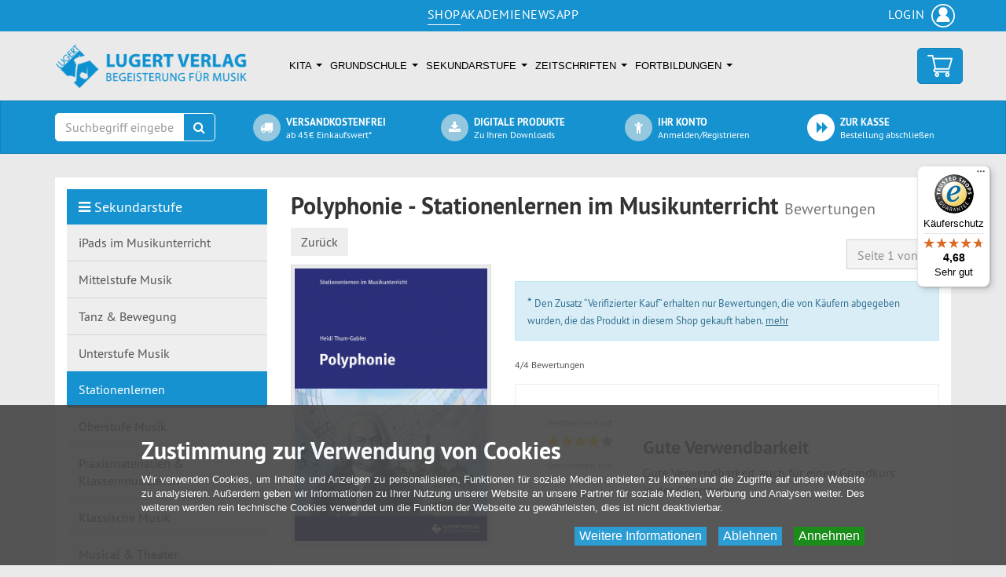

--- FILE ---
content_type: text/html; charset=utf-8
request_url: https://www.lugert-shop.de/de/reviews/show?info=238
body_size: 13009
content:
<!DOCTYPE html>
<html lang="de">
<head>
<meta http-equiv="Content-Type" content="text/html; charset=utf-8" />
<base href="https://www.lugert-shop.de/" />
<title>Unterrichtsmaterial Musik - Lugert Verlag</title>
<link rel="canonical" href="https://www.lugert-shop.de/de/de-Stationenlernen-im-Musikunterricht-Polyphonie-inkl-CD" />
<meta name="generator" content="xt:Commerce 6.6.11" />

        <link href="https://cdn.jsdelivr.net/npm/froala-editor@latest/css/froala_editor.pkgd.min.css" rel="stylesheet" type="text/css" />
        
<meta http-equiv="X-UA-Compatible" content="IE=edge" />
<meta name="viewport" content="width=device-width, initial-scale=1, maximum-scale=6, user-scalable=1">

<link rel="preload" href="templates/xt_responsive/fonts/PT-Sans/ptsans_regular/PTS55F-webfont.woff" as="font" type="font/woff" crossorigin>
<link rel="preload" href="templates/xt_responsive/fonts/PT-Sans/ptsans_bold/PTS75F-webfont.woff" as="font" type="font/woff" crossorigin>
<link rel="preload" href="templates/xt_responsive/components/fontawesome/fonts/fontawesome-webfont.woff2?v=4.7.0" as="font" type="font/woff2" crossorigin>
<link rel="preload" href="templates/xt_responsive/components/bootstrap/dist/fonts/glyphicons-halflings-regular.woff2" as="font" type="font/woff2" crossorigin>


<script > 

const getUrl = window.location;
const baseUri = '/';
const baseUrl = getUrl.protocol + "//" + 'www.lugert-shop.de/';

window.XT = {
    baseUrl: baseUrl,
    baseUri: baseUri,
    language:  'de',
        page : {
            page_name : 'reviews'
            },
        version : {
            type: 'PRO',
            version : '6.6.11'
        }
};

</script>
<script> const cookieConsentInitFunctions = []; </script>

<!-- HTML5 shiv IE8 support of HTML5 elements -->
<!--[if lt IE 9]>
<script  src="templates/xt_responsive/components/html5shiv/dist/html5shiv.min.js"></script>
<![endif]-->
<meta name="ahrefs-site-verification" content="9a60e0a4e1b152d9396ecd606c2e9ee81b6fc6ec04ac38c9f1de3620696072b1"><link rel="stylesheet" type="text/css" href="https://www.lugert-shop.de/cache/style_14tfm_lugert_responsive-2026_header.css?b4e4174eba4228c99fa9d01ffb6a5458" />
<script src="https://www.lugert-shop.de/cache/javascript_14tfm_lugert_responsive-2026_header.js?b4e4174eba4228c99fa9d01ffb6a5458"></script>

<script type="application/ld+json">
{
    "@context": "https://schema.org/",
    "@type": "BreadcrumbList",
    "name": "Breadcrump navigation",
    "itemListElement": [
        {
            "@type": "ListItem",
            "position": 1,
            "name": "Startseite",
            "item": "https://www.lugert-shop.de/"
        },
        {
            "@type": "ListItem",
            "position": 2,
            "name": "Sekundarstufe",
            "item": "https://www.lugert-shop.de/de/Sekundarstufe"
        },
        {
            "@type": "ListItem",
            "position": 3,
            "name": "Stationenlernen",
            "item": "https://www.lugert-shop.de/de/Sekundarstufe-III/Stationenlernen"
        },
        {
            "@type": "ListItem",
            "position": 4,
            "name": "Polyphonie - Stationenlernen im Musikunterricht",
            "item": "https://www.lugert-shop.de/de/de-Stationenlernen-im-Musikunterricht-Polyphonie-inkl-CD"
        },
        {
            "@type": "ListItem",
            "position": 5,
            "name": "Bewertungen",
            "item": "https://www.lugert-shop.de/de/reviews/show?info=238"
        }
    ]
}
</script>

<meta property="og:type" content="website">
<meta property="og:url" content="https://www.lugert-shop.de/de/reviews/show?info=238">
<meta property="og:title" content="Unterrichtsmaterial Musik - Lugert Verlag">
<meta property="og:description" content="Unterrichtsmaterial Musik - Lugert Verlag">
<meta property="og:image" content="https://www.lugert-shop.de/media/logo/Lugert_web.png">

<meta property="twitter:card" content="summary_large_image">
<meta property="twitter:url" content="https://www.lugert-shop.de/de/reviews/show?info=238">
<meta property="twitter:title" content="Unterrichtsmaterial Musik - Lugert Verlag">
<meta property="twitter:description" content="Unterrichtsmaterial Musik - Lugert Verlag">
<meta property="twitter:image" content="https://www.lugert-shop.de/media/logo/Lugert_web.png">


    <script type="application/json" fncls="fnparams-dede7cc5-15fd-4c75-a9f4-36c430ee3a99">
        {
            "f":"B50ADB94E5F21BAB044BF3A0D97E1BD5",
            "s":"E3TCXDRPKRNAY_home-page",
            "sandbox":false
        }
    </script>
    <noscript>
        <img src="https://c.paypal.com/v1/r/d/b/ns?f=B50ADB94E5F21BAB044BF3A0D97E1BD5&s=E3TCXDRPKRNAY_home-page&js=0&r=1" />
    </noscript>

    <script>

        console.log('paypal-checkout-script-tag setting ppcp constants');

        window.paypal_checkout_constant =
            {
                BUTTON_SIZE: 37,
                BUTTON_COLOR: "black",
                BUTTON_SHAPE: "rect",
                BUTTON_TYPE_AP: "black",
                version: "4.4.1",
                language: "de_DE",
                language_short: "de",
                currency: "EUR",
                TEXT_ERROR_CONDITIONS_ACCEPTED: "Sie müssen die Allgemeinen Geschäftsbedingungen akzeptieren um die Bestellung abschließen zu können.",
                TEXT_SHIPPING_COSTS: "Versandkosten",
                WARNING_NO_SHIPPING_FOR_ZONE: "Für dieses Zielland ist kein Versand möglich.",
                PPCP_SESSION_ID: "7fd47df969afd335a9b3",
                googlePaymentsEnvironment: "PRODUCTION"
            }

        let billingContact_ap = [];
        let shippingContact_ap = [];
        let currentCountryCode_ap = "DE";
        let currentTotal_ap = 0;
        let totalLabel_ap = "Gesamtsumme";
        let subTotalLabel_ap = "Zwischensumme";

        const ppcpSetTimeout = 50;
        const ppcpMaxTimeout = 10000;
        let ppcpWaited = 0;
        async function checkPaypalScriptLoaded()
        {
            ppcpWaited += ppcpSetTimeout;
            if(ppcpWaited >= ppcpMaxTimeout)
            {
                console.warn("waited for paypal sdk " + ppcpWaited + " ms so far. ABORTING");
                return;
            }
            if (typeof window.paypal === "object")
            {
                console.info("paypal sdk loaded after " + ppcpWaited + " ms. emitting event PayPalSdkLoaded");
                const event = new Event("PayPalSdkLoaded");
                document.dispatchEvent(event);
            }
            else {
                console.debug("waiting for paypal sdk " + ppcpWaited + " ms so far");
                setTimeout(checkPaypalScriptLoaded, ppcpSetTimeout);
            }
        }

        console.log("script tag. adding DOMContentLoaded listener");
        document.addEventListener('DOMContentLoaded', function ()
        {
            console.log('paypal-checkout-script-tag  DOMContentLoaded')
            try {
                const terms_cb = document.querySelector('input[type=checkbox][name=conditions_accepted]');
                if(terms_cb)
                {
                    let div = document.createElement('div');
                    div.innerText = window.paypal_checkout_constant.TEXT_ERROR_CONDITIONS_ACCEPTED;
                    div.id = 'TEXT_ERROR_CONDITIONS_ACCEPTED';
                    div.classList.add('alert', 'alert-danger');
                    div.style.display = 'none';
                    terms_cb.closest("div").prepend(div);

                    terms_cb.addEventListener('change', (e) => {
                        if (e.currentTarget.checked) {
                            document.getElementById('TEXT_ERROR_CONDITIONS_ACCEPTED').style.display = 'none';
                        } else {
                            document.getElementById('TEXT_ERROR_CONDITIONS_ACCEPTED').style.display = 'block';
                        }
                    })
                }
                console.log("ppcp display.php DOMContentLoaded. injecting ppcp sdk script");

                const paypal_script = "https://www.paypal.com/sdk/js?client-id=AQMFg__GO2lxNTsnTRaOVnkl1_Z-w_G-mOYLky7k9FkWepcjC6vTQQ23I-_SY29xVcvXxPnb7IPqi1Nr&commit=false&intent=capture&components=buttons%2Cfunding-eligibility%2Cmessages%2Capplepay%2Cgooglepay%2Ccard-fields&integration-date=2022-06-01&currency=EUR&locale=de_DE&debug=false&disable-funding=paylater";
                let script = document.createElement("script");
                script.setAttribute("src", paypal_script);
                script.setAttribute("data-partner-attribution-id", "xt6_Cart_PPCP_xtcommerce");
                script.setAttribute("data-client-token", "[base64]");
                script.setAttribute("data-user-id-token","");
                script.setAttribute("onload", "console.log('PayPalSdkLoaded'); let ppcplevent = new Event('PayPalSdkLoaded'); document.dispatchEvent(ppcplevent);");
                document.head.appendChild(script);

                // apple pay laden
                const apple_script = "https://applepay.cdn-apple.com/jsapi/v1/apple-pay-sdk.js";
                script = document.createElement("script");
                script.setAttribute("src", apple_script);
                document.head.appendChild(script);

                // fraudnet nachladen
                const fraudnet_script = "https://c.paypal.com/da/r/fb.js";
                script = document.createElement("script");
                script.setAttribute("src", fraudnet_script);
                document.head.appendChild(script);

                //checkPaypalScriptLoaded();
            }
            catch(e)
            {
                console.log(e);
            }
        });

        document.addEventListener('PayPalSdkLoaded', function ()
        {
            console.log("PayPalSdkLoaded. injecting googlepay sdk script");
            // google pay laden
            const google_script = "https://pay.google.com/gp/p/js/pay.js";
            script = document.createElement("script");
            script.setAttribute("src", google_script);
            script.setAttribute("async", "");
            script.setAttribute("onload", "console.log('GooglePaySdkLoaded'); let gpslevent = new Event('GooglePaySdkLoaded'); document.dispatchEvent(gpslevent);");
            document.head.appendChild(script);
        });

    </script>

    
<script src="https://integrations.etrusted.com/applications/widget.js/v2" async defer></script>
<link rel="shortcut icon" href="https://www.lugert-shop.de/media/logo/favicon.ico" type="image/x-icon" />
<link rel="alternate" hreflang="de" href="https://www.lugert-shop.de/de/de-Stationenlernen-im-Musikunterricht-Polyphonie-inkl-CD" />
<link rel="alternate" hreflang="x-default" href="https://www.lugert-shop.de/de/de-Stationenlernen-im-Musikunterricht-Polyphonie-inkl-CD" />
</head>
<body >
<!-- Respond.js IE8 support of media queries -->
<!--[if lt IE 9]>
<script type="text/javascript" src="templates/4tfm_lugert_responsive-2026/components/Respond/dest/respond.min.js"></script>
<![endif]-->

<div id="site-wrap" class="reviews-wrap subpage-wrap show-action-wrap">
    
        <header id="header" aria-label="Navigation">
            <div id="header-top" class="header-top">
				<div class=" __meta-nav-wrapper "></div>

                <div class="container">
                    <div class="row">
                        <div class="col col-xs-9 col-sm-2 col-md-1 col-lg-3">
                            <div class="inner branding">
                                <p class="logo">
                                    <a href="https://www.lugert-shop.de/" class="text-muted" title="Unterrichtsmaterial Musik - Lugert Verlag">
                                        <img class="img-responsive hidden-sm hidden-md lazyload" src="media/logo/Lugert_Logo_blue.png" alt="Unterrichtsmaterial Musik - Lugert Verlag" />
                                        <img class="img-responsive hidden-xs hidden-lg lazyload" src="media/logo/Lugert_Logo_blue_small.png" alt="Unterrichtsmaterial Musik - Lugert Verlag" />
                                    </a>
                                </p>
                            </div> 
                        </div>
                        <div class="col hidden-xs col-sm-8 col-md-10 col-lg-9">
                            <div class="main-navigation" role="navigation" aria-label="TEXT_MAIN_NAVIGATION">                               
								<div class="navbar-collapse collapse ">
									<ul class="nav navbar-nav">
										    	 
            				            									<li id="cid-252" class="level-1 lang-de">
						<a class="dropdown-toggle" href="https://www.lugert-shop.de/de/sale">
							SALE
													</a>
											</li>
				            									<li id="cid-111" class="level-1 lang-de dropdown">
						<a class="dropdown-toggle" href="https://www.lugert-shop.de/de/Kindergarten" data-toggle="dropdown">
							Kita
							<b class="caret" style="margin-top: -4px;"></b>						</a>
													<ul class="dropdown-menu">
																											<li>
											<a href="https://www.lugert-shop.de/de/Kindergarten/Projekte">Praxismaterialien</a>
										</li>
																																				<li>
											<a href="https://www.lugert-shop.de/de/Kindergarten/Zeitschrift">Musik in der Kita</a>
										</li>
																																				<li>
											<a href="https://www.lugert-shop.de/de/kindergarten/fortbildungen">Fortbildungen</a>
										</li>
																									<li class="static">
                                									<a class="dropdown-header" href="https://www.lugert-shop.de/de/Musik-in-Krippe-und-Kita">
                                										<i class="glyphicon glyphicon-circle-arrow-right"></i>&nbsp;
										Mehr Details:
										<span class="text-uppercase">Kita</span>
									</a>
								</li>
							</ul>
											</li>
				            									<li id="cid-118" class="level-1 lang-de dropdown">
						<a class="dropdown-toggle" href="https://www.lugert-shop.de/de/Grundschule" data-toggle="dropdown">
							Grundschule
							<b class="caret" style="margin-top: -4px;"></b>						</a>
													<ul class="dropdown-menu">
																											<li>
											<a href="https://www.lugert-shop.de/de/grundschule/unterrichtsmaterialien-schulbuecher">Unterrichtsmaterialien &amp; Schulbücher</a>
										</li>
																																				<li>
											<a href="https://www.lugert-shop.de/de/grundschule/eule-findet-beat">Eule findet den Beat</a>
										</li>
																																				<li>
											<a href="https://www.lugert-shop.de/de/Grundschule/Klassik">Klassik in der Grundschule</a>
										</li>
																																				<li>
											<a href="https://www.lugert-shop.de/de/Grundschule/Minimusiktheater">Aufführungsmaterial</a>
										</li>
																																				<li>
											<a href="https://www.lugert-shop.de/de/grundschule/musik-ohne-musikraum">Musik ohne Musikraum</a>
										</li>
																																				<li>
											<a href="https://www.lugert-shop.de/de/grundschule/rituale-struktur">Rituale &amp; Struktur</a>
										</li>
																																				<li>
											<a href="https://www.lugert-shop.de/de/Grundschule/Schul-Liederbuecher">Schul- &amp; Liederbücher</a>
										</li>
																																				<li>
											<a href="https://www.lugert-shop.de/de/Grundschule/Tanz-Bewegung">Tanz &amp; Bewegung</a>
										</li>
																																				<li>
											<a href="https://www.lugert-shop.de/de/grundschule/ratgeber">Fachbücher &amp; Ratgeber</a>
										</li>
																																				<li>
											<a href="https://www.lugert-shop.de/de/Grundschule/Weihnachten">Weihnachten</a>
										</li>
																																				<li>
											<a href="https://www.lugert-shop.de/de/grundschule/zeitschriften">Zeitschriften</a>
										</li>
																																				<li>
											<a href="https://www.lugert-shop.de/de/grundschule/fortbildungen">Fortbildungen</a>
										</li>
																									<li class="static">
                                									<a class="dropdown-header" href="https://www.lugert-shop.de/de/Musikunterricht-in-der-Grundschule">
                                										<i class="glyphicon glyphicon-circle-arrow-right"></i>&nbsp;
										Mehr Details:
										<span class="text-uppercase">Grundschule</span>
									</a>
								</li>
							</ul>
											</li>
				            									<li id="cid-112" class="level-1 lang-de active current dropdown">
						<a class="dropdown-toggle" href="https://www.lugert-shop.de/de/Sekundarstufe" data-toggle="dropdown">
							Sekundarstufe
							<b class="caret" style="margin-top: -4px;"></b>						</a>
													<ul class="dropdown-menu">
																											<li>
											<a href="https://www.lugert-shop.de/de/sekundarstufe/ipads-musikunterricht">iPads im Musikunterricht</a>
										</li>
																																				<li>
											<a href="https://www.lugert-shop.de/de/sekundarstufe/mittelstufe-musik">Mittelstufe Musik</a>
										</li>
																																				<li>
											<a href="https://www.lugert-shop.de/de/sekundarstufe/tanz-bewegung">Tanz &amp; Bewegung</a>
										</li>
																																				<li>
											<a href="https://www.lugert-shop.de/de/sekundarstufe/unterstufe-musik">Unterstufe Musik</a>
										</li>
																																				<li>
											<a href="https://www.lugert-shop.de/de/Sekundarstufe-III/Stationenlernen">Stationenlernen</a>
										</li>
																																				<li>
											<a href="https://www.lugert-shop.de/de/Sekundarstufe-III/Oberstufe-Musik">Oberstufe Musik</a>
										</li>
																																				<li>
											<a href="https://www.lugert-shop.de/de/sekundarstufe/musikpraxis-klassenmusizieren">Praxismaterialien &amp; Klassenmusizieren</a>
										</li>
																																				<li>
											<a href="https://www.lugert-shop.de/de/Sekundarstufe-III/Klassik">Klassische Musik</a>
										</li>
																																				<li>
											<a href="https://www.lugert-shop.de/de/de-Spiel-Tanz-Theater">Musical &amp; Theater</a>
										</li>
																																				<li>
											<a href="https://www.lugert-shop.de/de/Sekundarstufe-III/Zeitschriften">Zeitschriften</a>
										</li>
																																				<li>
											<a href="https://www.lugert-shop.de/de/sekundarstufe/fortbildung">Fortbildungen</a>
										</li>
																									<li class="static">
                                                                    <a class="dropdown-header" href="https://www.lugert-shop.de/de/Musikunterricht-in-der-Sekundarstufe">
                                										<i class="glyphicon glyphicon-circle-arrow-right"></i>&nbsp;
										Mehr Details:
										<span class="text-uppercase">Sekundarstufe</span>
									</a>
								</li>
							</ul>
											</li>
				            									<li id="cid-1" class="level-1 lang-de dropdown">
						<a class="dropdown-toggle" href="https://www.lugert-shop.de/de/de-Zeitschriften" data-toggle="dropdown">
							Zeitschriften
							<b class="caret" style="margin-top: -4px;"></b>						</a>
													<ul class="dropdown-menu">
																											<li>
											<a href="https://www.lugert-shop.de/de/de-zeitschriften/musik-grundschulunterricht">Einzelausgaben Musik im Grundschulunterricht</a>
										</li>
																																				<li>
											<a href="https://www.lugert-shop.de/de/Zeitschriften/Musik-in-der-Kita">Einzelausgaben Musik in der Kita</a>
										</li>
																																				<li>
											<a href="https://www.lugert-shop.de/de/Zeitschriften/Popmusik-in-der-Grundschule">Einzelausgaben Popmusik in der Grundschule</a>
										</li>
																																				<li>
											<a href="https://www.lugert-shop.de/de/de-Praxis-des-Musikunterrichts">Einzelausgaben Praxis des Musikunterrichts</a>
										</li>
																																				<li>
											<a href="https://www.lugert-shop.de/de/de-Musik-und-Unterricht">Einzelausgaben Musik und Unterricht</a>
										</li>
																																				<li>
											<a href="https://www.lugert-shop.de/de/de-Prufpakete">Prüfpakete</a>
										</li>
																																				<li>
											<a href="https://www.lugert-shop.de/de/Zeitschriften/Abonnements">Abonnements</a>
										</li>
																									<li class="static">
                                                                    <a class="dropdown-header" href="https://www.lugert-shop.de/de/Unsere-Zeitschriften">
                                										<i class="glyphicon glyphicon-circle-arrow-right"></i>&nbsp;
										Mehr Details:
										<span class="text-uppercase">Zeitschriften</span>
									</a>
								</li>
							</ul>
											</li>
				            									<li id="cid-206" class="level-1 lang-de last dropdown">
						<a class="dropdown-toggle" href="https://www.lugert-shop.de/de/fortbildungen" data-toggle="dropdown">
							Fortbildungen
							<b class="caret" style="margin-top: -4px;"></b>						</a>
													<ul class="dropdown-menu">
																											<li>
											<a href="https://www.lugert-shop.de/de/fortbildungen/lugert-akademie">Lugert Akademie PLUS</a>
										</li>
																																				<li>
											<a href="https://www.lugert-shop.de/de/fortbildungen/omu">OMU</a>
										</li>
																																				<li>
											<a href="https://www.lugert-shop.de/de/fortbildungen/online-fortbildung">Online-Kurse</a>
										</li>
																																				<li>
											<a href="https://www.lugert-shop.de/de/fortbildungen/praesenz-forbildung">Präsenz-Fortbildung</a>
										</li>
																									<li class="static">
                                                                    <a class="dropdown-header" href="https://www.lugert-shop.de/de/fortbildungen">
                                										<i class="glyphicon glyphicon-circle-arrow-right"></i>&nbsp;
										Mehr Details:
										<span class="text-uppercase">Fortbildungen</span>
									</a>
								</li>
							</ul>
											</li>
				            			
			
    					
									</ul>
								</div>
                            </div>
                        </div>
                        <div class="col">
                            <div class="inner top-cart text-right">							
                                    <div class="box-cart">
							<a href="https://www.lugert-shop.de/de/cart" class="btn btn-cart">
				<img src="templates/4tfm_lugert_responsive-2026/img/startpage/shopping-cart.png" alt="Warenkorb" height="32px">
			</a>
				
    </div>

                            </div>
                        </div>
                    </div>
                </div>
				
				<div id="mobile-nav" class="navbar navbar-default search-navbar" role="search">
					<div class="container">
						<div class="row">
							<div class="col col-xs-2 logo-small hidden-sm hidden-md hidden-lg">
								<a href="https://www.lugert-shop.de/" class="text-muted" title="Unterrichtsmaterial Musik - Lugert Verlag">
									<img class="img-responsive" src="media/logo/Lugert_Logo_white_small.png" alt="Unterrichtsmaterial Musik - Lugert Verlag" />
								</a>
							</div>						
							<div class="col col-xs-8 col-sm-4 col-md-3 search-input">
								<div class="box-search">
    <form class="search-box-form" name="search_box1" action="https://www.lugert-shop.de/de/search?info=238" method="get" role="search" >
        <input type="hidden" name="page" value="search" id="page2"  />
        <input type="hidden" name="page_action" value="query" id="page_action3"  />
        <input type="hidden" name="desc" value="" id="desc4"  />
        <input type="hidden" name="sdesc" value="" id="sdesc5"  />
        <div class="input-group">
            <input type="text" name="keywords" class="form-control keywords" value="" placeholder="Suchbegriff eingeben"  aria-label="Suchbegriff eingeben"/>
            <span class="input-group-btn">
                <button type="submit" class="submit-button btn btn-primary" title="Suchen" aria-label="Suchen"  data-toggle="tooltip" data-placement="auto">
                    <i class="fa fa-search"></i>
                    <span class="sr-only">Suchen</span>
                </button>
            </span>
        </div>
    </form>
</div>
							</div>
							<div class="col col-xs-2 hidden-sm hidden-md hidden-lg">
								<div class="navbar-header">
									<button type="button" class="navbar-toggle" data-toggle="collapse" data-target="#header .search-navbar .container .navbar-collapse">
										<span class="sr-only">Navigation</span>
										<span class="burger pull-left">
											<span class="icon-bar"></span>
											<span class="icon-bar"></span>
											<span class="icon-bar"></span>
										</span>
										<span class="caret pull-left"></span>
									</button>
								</div>
							</div>
							<div class="col hidden-xs col-sm-4 col-md-3">
								<div class="info-content">
									<i class="fa fa-truck cursor-pointer" onclick="javascript:location.href='https://www.lugert-shop.de/de/Liefer-und-Versandkosten'"></i>
									<div class="header-feature-caption header-feature-caption-shipping cursor-pointer hidden-sm" onclick="javascript:location.href='https://www.lugert-shop.de/de/Liefer-und-Versandkosten'">
										
										<p class="header-feature-title h5">Versandkostenfrei</p>
										<p class="header-feature-sub-title">ab 45€ Einkaufswert*</p>
									</div>
								</div>
							</div>
							<div class="col hidden-xs col-sm-4 col-md-3">
								<div class="info-content">
								
																											<i class="fa fa-download cursor-pointer" onclick="javascript:location.href='https://www.lugert-shop.de/de/customer/login'"></i>
										<div class="header-feature-caption cursor-pointer hidden-sm" onclick="javascript:location.href='https://www.lugert-shop.de/de/customer/login'">
											<p class="header-feature-title h5">Digitale Produkte</p>
											<p class="header-feature-sub-title">Zu Ihren Downloads</p>
										</div>
																																		
																</div>
							</div>
							<div class="col hidden-xs col-sm-4 col-md-3">
								<div class="info-content">									
																														<i class="fa fa-child cursor-pointer" onclick="javascript:location.href='https://www.lugert-shop.de/de/customer/login'"></i>
											<div class="header-feature-caption cursor-pointer hidden-sm" onclick="javascript:location.href='https://www.lugert-shop.de/de/customer/login'">
												<p class="header-feature-title h5">Ihr Konto</p>
												<p class="header-feature-sub-title">Anmelden/Registrieren</p>
											</div>
																											</div>
							</div>
							<div class="col hidden-xs col-sm-4 col-md-3 off-grid">
								<div class="info-content checkout-content">	
									<i class="fa fa-forward cursor-pointer" onclick="javascript:location.href='https://www.lugert-shop.de/de/checkout/shipping'"></i>
									<div class="header-feature-caption cursor-pointer hidden-sm" onclick="javascript:location.href='https://www.lugert-shop.de/de/checkout/shipping'">
										<p class="header-feature-title h5">Zur Kasse</p>
										<p class="header-feature-sub-title">Bestellung abschließen</p>
									</div>					
								</div>					
							</div>
						</div>						
						<div class="navbar-collapse collapse ">
							<ul class="nav navbar-nav">
																																																									    	 
            				            									<li id="cid-252" class="level-1 lang-de">
						<a class="dropdown-toggle" href="https://www.lugert-shop.de/de/sale">
							SALE
													</a>
											</li>
				            									<li id="cid-111" class="level-1 lang-de dropdown">
						<a class="dropdown-toggle" href="https://www.lugert-shop.de/de/Kindergarten" data-toggle="dropdown">
							Kita
							<b class="caret" style="margin-top: -4px;"></b>						</a>
													<ul class="dropdown-menu">
																											<li>
											<a href="https://www.lugert-shop.de/de/Kindergarten/Projekte">Praxismaterialien</a>
										</li>
																																				<li>
											<a href="https://www.lugert-shop.de/de/Kindergarten/Zeitschrift">Musik in der Kita</a>
										</li>
																																				<li>
											<a href="https://www.lugert-shop.de/de/kindergarten/fortbildungen">Fortbildungen</a>
										</li>
																									<li class="static">
                                									<a class="dropdown-header" href="https://www.lugert-shop.de/de/Musik-in-Krippe-und-Kita">
                                										<i class="glyphicon glyphicon-circle-arrow-right"></i>&nbsp;
										Mehr Details:
										<span class="text-uppercase">Kita</span>
									</a>
								</li>
							</ul>
											</li>
				            									<li id="cid-118" class="level-1 lang-de dropdown">
						<a class="dropdown-toggle" href="https://www.lugert-shop.de/de/Grundschule" data-toggle="dropdown">
							Grundschule
							<b class="caret" style="margin-top: -4px;"></b>						</a>
													<ul class="dropdown-menu">
																											<li>
											<a href="https://www.lugert-shop.de/de/grundschule/unterrichtsmaterialien-schulbuecher">Unterrichtsmaterialien &amp; Schulbücher</a>
										</li>
																																				<li>
											<a href="https://www.lugert-shop.de/de/grundschule/eule-findet-beat">Eule findet den Beat</a>
										</li>
																																				<li>
											<a href="https://www.lugert-shop.de/de/Grundschule/Klassik">Klassik in der Grundschule</a>
										</li>
																																				<li>
											<a href="https://www.lugert-shop.de/de/Grundschule/Minimusiktheater">Aufführungsmaterial</a>
										</li>
																																				<li>
											<a href="https://www.lugert-shop.de/de/grundschule/musik-ohne-musikraum">Musik ohne Musikraum</a>
										</li>
																																				<li>
											<a href="https://www.lugert-shop.de/de/grundschule/rituale-struktur">Rituale &amp; Struktur</a>
										</li>
																																				<li>
											<a href="https://www.lugert-shop.de/de/Grundschule/Schul-Liederbuecher">Schul- &amp; Liederbücher</a>
										</li>
																																				<li>
											<a href="https://www.lugert-shop.de/de/Grundschule/Tanz-Bewegung">Tanz &amp; Bewegung</a>
										</li>
																																				<li>
											<a href="https://www.lugert-shop.de/de/grundschule/ratgeber">Fachbücher &amp; Ratgeber</a>
										</li>
																																				<li>
											<a href="https://www.lugert-shop.de/de/Grundschule/Weihnachten">Weihnachten</a>
										</li>
																																				<li>
											<a href="https://www.lugert-shop.de/de/grundschule/zeitschriften">Zeitschriften</a>
										</li>
																																				<li>
											<a href="https://www.lugert-shop.de/de/grundschule/fortbildungen">Fortbildungen</a>
										</li>
																									<li class="static">
                                									<a class="dropdown-header" href="https://www.lugert-shop.de/de/Musikunterricht-in-der-Grundschule">
                                										<i class="glyphicon glyphicon-circle-arrow-right"></i>&nbsp;
										Mehr Details:
										<span class="text-uppercase">Grundschule</span>
									</a>
								</li>
							</ul>
											</li>
				            									<li id="cid-112" class="level-1 lang-de active current dropdown">
						<a class="dropdown-toggle" href="https://www.lugert-shop.de/de/Sekundarstufe" data-toggle="dropdown">
							Sekundarstufe
							<b class="caret" style="margin-top: -4px;"></b>						</a>
													<ul class="dropdown-menu">
																											<li>
											<a href="https://www.lugert-shop.de/de/sekundarstufe/ipads-musikunterricht">iPads im Musikunterricht</a>
										</li>
																																				<li>
											<a href="https://www.lugert-shop.de/de/sekundarstufe/mittelstufe-musik">Mittelstufe Musik</a>
										</li>
																																				<li>
											<a href="https://www.lugert-shop.de/de/sekundarstufe/tanz-bewegung">Tanz &amp; Bewegung</a>
										</li>
																																				<li>
											<a href="https://www.lugert-shop.de/de/sekundarstufe/unterstufe-musik">Unterstufe Musik</a>
										</li>
																																				<li>
											<a href="https://www.lugert-shop.de/de/Sekundarstufe-III/Stationenlernen">Stationenlernen</a>
										</li>
																																				<li>
											<a href="https://www.lugert-shop.de/de/Sekundarstufe-III/Oberstufe-Musik">Oberstufe Musik</a>
										</li>
																																				<li>
											<a href="https://www.lugert-shop.de/de/sekundarstufe/musikpraxis-klassenmusizieren">Praxismaterialien &amp; Klassenmusizieren</a>
										</li>
																																				<li>
											<a href="https://www.lugert-shop.de/de/Sekundarstufe-III/Klassik">Klassische Musik</a>
										</li>
																																				<li>
											<a href="https://www.lugert-shop.de/de/de-Spiel-Tanz-Theater">Musical &amp; Theater</a>
										</li>
																																				<li>
											<a href="https://www.lugert-shop.de/de/Sekundarstufe-III/Zeitschriften">Zeitschriften</a>
										</li>
																																				<li>
											<a href="https://www.lugert-shop.de/de/sekundarstufe/fortbildung">Fortbildungen</a>
										</li>
																									<li class="static">
                                                                    <a class="dropdown-header" href="https://www.lugert-shop.de/de/Musikunterricht-in-der-Sekundarstufe">
                                										<i class="glyphicon glyphicon-circle-arrow-right"></i>&nbsp;
										Mehr Details:
										<span class="text-uppercase">Sekundarstufe</span>
									</a>
								</li>
							</ul>
											</li>
				            									<li id="cid-1" class="level-1 lang-de dropdown">
						<a class="dropdown-toggle" href="https://www.lugert-shop.de/de/de-Zeitschriften" data-toggle="dropdown">
							Zeitschriften
							<b class="caret" style="margin-top: -4px;"></b>						</a>
													<ul class="dropdown-menu">
																											<li>
											<a href="https://www.lugert-shop.de/de/de-zeitschriften/musik-grundschulunterricht">Einzelausgaben Musik im Grundschulunterricht</a>
										</li>
																																				<li>
											<a href="https://www.lugert-shop.de/de/Zeitschriften/Musik-in-der-Kita">Einzelausgaben Musik in der Kita</a>
										</li>
																																				<li>
											<a href="https://www.lugert-shop.de/de/Zeitschriften/Popmusik-in-der-Grundschule">Einzelausgaben Popmusik in der Grundschule</a>
										</li>
																																				<li>
											<a href="https://www.lugert-shop.de/de/de-Praxis-des-Musikunterrichts">Einzelausgaben Praxis des Musikunterrichts</a>
										</li>
																																				<li>
											<a href="https://www.lugert-shop.de/de/de-Musik-und-Unterricht">Einzelausgaben Musik und Unterricht</a>
										</li>
																																				<li>
											<a href="https://www.lugert-shop.de/de/de-Prufpakete">Prüfpakete</a>
										</li>
																																				<li>
											<a href="https://www.lugert-shop.de/de/Zeitschriften/Abonnements">Abonnements</a>
										</li>
																									<li class="static">
                                                                    <a class="dropdown-header" href="https://www.lugert-shop.de/de/Unsere-Zeitschriften">
                                										<i class="glyphicon glyphicon-circle-arrow-right"></i>&nbsp;
										Mehr Details:
										<span class="text-uppercase">Zeitschriften</span>
									</a>
								</li>
							</ul>
											</li>
				            									<li id="cid-206" class="level-1 lang-de last dropdown">
						<a class="dropdown-toggle" href="https://www.lugert-shop.de/de/fortbildungen" data-toggle="dropdown">
							Fortbildungen
							<b class="caret" style="margin-top: -4px;"></b>						</a>
													<ul class="dropdown-menu">
																											<li>
											<a href="https://www.lugert-shop.de/de/fortbildungen/lugert-akademie">Lugert Akademie PLUS</a>
										</li>
																																				<li>
											<a href="https://www.lugert-shop.de/de/fortbildungen/omu">OMU</a>
										</li>
																																				<li>
											<a href="https://www.lugert-shop.de/de/fortbildungen/online-fortbildung">Online-Kurse</a>
										</li>
																																				<li>
											<a href="https://www.lugert-shop.de/de/fortbildungen/praesenz-forbildung">Präsenz-Fortbildung</a>
										</li>
																									<li class="static">
                                                                    <a class="dropdown-header" href="https://www.lugert-shop.de/de/fortbildungen">
                                										<i class="glyphicon glyphicon-circle-arrow-right"></i>&nbsp;
										Mehr Details:
										<span class="text-uppercase">Fortbildungen</span>
									</a>
								</li>
							</ul>
											</li>
				            			
			
    
								<hr style="margin: 5px 0px;"/>
																	<li class="level1"><a href="https://www.lugert-shop.de/de/customer">Ihr Konto</a></li>
																			<li class="level1"><a href="https://www.lugert-shop.de/de/customer/login">Anmelden</a></li>
																									<li class="level1"><a href="https://www.lugert-shop.de/de/checkout/shipping">Zur Kasse</a></li>
							</ul>
						</div>
					</div>
				</div><!-- .main-navigation -->
            </div><!-- .header-top -->
            
        </header><!-- #header -->

        			
        <noscript>
            <div class="container">
                <div class="alert alert-danger text-center">
                    <p><i class="fa fa-3x fa-exclamation-triangle"></i></p>
                    Um alle Funktionen dieser Website nutzen zu können,<br />sollten Sie <strong>JavaScript in Ihrem Browser aktivieren</strong>.
                </div>
            </div>
        </noscript>

		<div id="navContainer" class="container">
			<ul class="navbar-mega hidden hidden-float-breakpoint with-backdrop-shadow"></ul>
		</div>

		

		        <div id="container" class="container">
			            
            <div id="content" class="row">
                <div class="col primary col-sm-8 col-sm-push-4 col-md-9 col-md-push-3">
                    <div id="product" class="detail">
    <h1>Polyphonie - Stationenlernen im Musikunterricht <small>Bewertungen</small></h1>

    

    <div class="pinfo row">
        <div class="product-images col col-sm-4">
            <p><a href="https://www.lugert-shop.de/de/de-Stationenlernen-im-Musikunterricht-Polyphonie-inkl-CD" class="btn btn-default" title="Zurück">Zurück</a></p>
            <div class="image product-image img-thumbnail center">
                                    <span class="vertical-helper image-link"><img src="https://www.lugert-shop.de/media/images/info/230_SL_polyphonie.jpg" class="productImageBorder img-responsive" alt="Polyphonie - Stationenlernen im Musikunterricht" width="512" height="725" itemprop="image" /></span>
                            </div>
                            <p class="product-price"><span class="price-tag">ab 25,99 EUR</span></p>
            
                            <div class="product-reviews">
                    <div class="cursor-pointer" onclick="document.location.href='https://www.lugert-shop.de/de/reviews/show?info=238'" role="link" aria-label="Alle Bewertungen">
                        <div class="reviews_rating_light" data-toggle="popover" data-placement="bottom" data-content="<i class='fa fa-heart-o'></i> 4 Bewertungen<br /><i class='fa fa-star-o'></i> 4.5 von 5">
                            <i></i><i></i><i></i><i></i><i></i>
                            <div class="reviews_rating_dark" style="width:90%">
                                <i></i><i></i><i></i><i></i><i></i>
                            </div>
                        </div>
                    </div>
                    <div class="clearfix"></div>
                </div>
                                        <p class="product-model">Art.Nr. <span class="bold">main:230</span></p>
                    </div>
        <div id="reviews" class="col col-sm-8">
                            <div class="row products-sort-pages bottom">
                    <div class="col-sm-12 navigation-pages text-right">
                        <div class="nav-pages btn-group">
            <button class="btn btn-default one-page" disabled="disabled" type="button" aria-hidden="true">Seite 1 von 1</button>
    </div>

                    </div><!-- .navigation-pages -->
                </div><!-- .products-sort-pages -->
                    <div class="product-reviews-list">

                    <div class="alert alert-info">* <span style="font-size: 0.8em">Den Zusatz “Verifizierter Kauf” erhalten nur Bewertungen, die von Käufern abgegeben wurden, die das Produkt in diesem Shop gekauft haben. <a href="https://www.lugert-shop.de/de/content" style="color:inherit;text-decoration: underline">mehr</a> </span></div>
        
                    <span class="muted small pull-left">4/4 Bewertungen</span>
                <p class=" text-right">
            <span class="btn-group">
                                            </span>
        </p>

        
                            <div class="panel panel-default">
                    <div class="panel-body">
                                                    <p class="review-editor text-small text-muted">Verifizierter Kauf *</p>
                                                <div class="row">
                            <div class="col col-sm-3">
                                <div class="product-reviews">
                                    <div class="reviews_rating_light">
                                        <i></i><i></i><i></i><i></i><i></i>
                                        <div class="reviews_rating_dark" style="width:80%">
                                            <i></i><i></i><i></i><i></i><i></i>
                                        </div>
                                    </div>
                                </div>
                                <p class="review-editor text-small text-muted">Geschrieben von Claus Carsten B. am 04.09.2010</p>
                            </div>
                            <div class="col col-sm-9">
                    <p class="review-title lead bold">Gute Verwendbarkeit</p>
                                <p class="review-text">Gute Verwendbarkeit, auch für einen Grundkurs in der Oberstufe.</p>
                                                            </div>
                        </div>
                    </div>
                </div>
                            <div class="panel panel-default">
                    <div class="panel-body">
                                                    <p class="review-editor text-small text-muted">Verifizierter Kauf *</p>
                                                <div class="row">
                            <div class="col col-sm-3">
                                <div class="product-reviews">
                                    <div class="reviews_rating_light">
                                        <i></i><i></i><i></i><i></i><i></i>
                                        <div class="reviews_rating_dark" style="width:100%">
                                            <i></i><i></i><i></i><i></i><i></i>
                                        </div>
                                    </div>
                                </div>
                                <p class="review-editor text-small text-muted">Geschrieben von Åsa V. am 03.09.2010</p>
                            </div>
                            <div class="col col-sm-9">
                    <p class="review-title lead bold">Leicht einsetzbar und individuell anpassbar</p>
                                <p class="review-text">Die Stationen sind überwiegend an die neue Unterrichtsdidaktik des Musikunterrichts angepasst. Sie sind leicht einsetzbar und lassen sich individuell an verschiedene Unterrichtssituationen anpassen. Es ist auch möglich einzelne Stationen zu bearbeiten, ohne das gesamte Angebot nutzen zu müssen. Auch für junge Lehrer ist die Verwendung und der Gebrauch optimal abgestimmt. Es ist möglich die einzelenen Stationen individuell an verschiedene Klassenstufen anzupassen.</p>
                                                            </div>
                        </div>
                    </div>
                </div>
                            <div class="panel panel-default">
                    <div class="panel-body">
                                                    <p class="review-editor text-small text-muted">Verifizierter Kauf *</p>
                                                <div class="row">
                            <div class="col col-sm-3">
                                <div class="product-reviews">
                                    <div class="reviews_rating_light">
                                        <i></i><i></i><i></i><i></i><i></i>
                                        <div class="reviews_rating_dark" style="width:80%">
                                            <i></i><i></i><i></i><i></i><i></i>
                                        </div>
                                    </div>
                                </div>
                                <p class="review-editor text-small text-muted">Geschrieben von Julia S. am 03.09.2010</p>
                            </div>
                            <div class="col col-sm-9">
                    <p class="review-title lead bold">Mal anders</p>
                                <p class="review-text">Dieses Heft bietet eine gute Möglichkeit, die Schüler anders an das Thema heranzuführen.</p>
                                                            </div>
                        </div>
                    </div>
                </div>
                            <div class="panel panel-default">
                    <div class="panel-body">
                                                    <p class="review-editor text-small text-muted">Verifizierter Kauf *</p>
                                                <div class="row">
                            <div class="col col-sm-3">
                                <div class="product-reviews">
                                    <div class="reviews_rating_light">
                                        <i></i><i></i><i></i><i></i><i></i>
                                        <div class="reviews_rating_dark" style="width:100%">
                                            <i></i><i></i><i></i><i></i><i></i>
                                        </div>
                                    </div>
                                </div>
                                <p class="review-editor text-small text-muted">Geschrieben von Gast am 10.02.2009</p>
                            </div>
                            <div class="col col-sm-9">
                    <p class="review-title lead bold">Sehr gute Materialsammlung</p>
                                <p class="review-text">Eine sehr gute Materialsammlung, die durch das vermittelte Überblickswissen und die übergreifenden Aspekte besticht. Das Stationenlernen lässt sich sehr gut ohne weitere Überarbeitung verwenden.</p>
                                                            </div>
                        </div>
                    </div>
                </div>
            
            <p class="text-right">
                <span class="btn-group">
                                                        </span>
            </p>

        
    </div>
                <div class="row products-sort-pages bottom">
                    <div class="col-sm-12 navigation-pages text-right">
                        <div class="nav-pages btn-group">
            <button class="btn btn-default one-page" disabled="disabled" type="button" aria-hidden="true">Seite 1 von 1</button>
    </div>

                    </div><!-- .navigation-pages -->
                </div><!-- .products-sort-pages -->
                    </div>
    </div>
</div>
                </div>
                                    <div class="col secondary col-sm-4 col-sm-pull-8 col-md-3 col-md-pull-9">
					
						                    
                        
                        
                        
                       
								 
		 
						    					<div class="categories_recursive-2026 sidebar cid-112 box-categories panel panel-default text-word-wrap">
				<div class="panel-heading">
					<p class="panel-title">
						<i class="fa fa-bars"></i>
													<a data-toggle="collapse" href="#collapsingPanel" aria-expanded="true" href="https://www.lugert-shop.de/de/Sekundarstufe">
								<span>Sekundarstufe</span>
								<i class="fa" style="margin-top: -2px;"></i>
							</a>
											</p>
				</div>
				<ul id="collapsingPanel" class="nav nav-pills nav-stacked collapse collapse-auto-toggle-md">
											<li class="level-1 cid-232">
							<a href="https://www.lugert-shop.de/de/sekundarstufe/ipads-musikunterricht"><span class="">iPads im Musikunterricht</span></a>
						</li>
											<li class="level-1 cid-209">
							<a href="https://www.lugert-shop.de/de/sekundarstufe/mittelstufe-musik"><span class="">Mittelstufe Musik</span></a>
						</li>
											<li class="level-1 cid-256">
							<a href="https://www.lugert-shop.de/de/sekundarstufe/tanz-bewegung"><span class="">Tanz & Bewegung</span></a>
						</li>
											<li class="level-1 cid-229">
							<a href="https://www.lugert-shop.de/de/sekundarstufe/unterstufe-musik"><span class="">Unterstufe Musik</span></a>
						</li>
											<li class="level-1 cid-132 active">
							<a href="https://www.lugert-shop.de/de/Sekundarstufe-III/Stationenlernen"><span class="">Stationenlernen</span></a>
						</li>
											<li class="level-1 cid-131">
							<a href="https://www.lugert-shop.de/de/Sekundarstufe-III/Oberstufe-Musik"><span class="">Oberstufe Musik</span></a>
						</li>
											<li class="level-1 cid-220">
							<a href="https://www.lugert-shop.de/de/sekundarstufe/musikpraxis-klassenmusizieren"><span class="">Praxismaterialien & Klassenmusizieren</span></a>
						</li>
											<li class="level-1 cid-134">
							<a href="https://www.lugert-shop.de/de/Sekundarstufe-III/Klassik"><span class="">Klassische Musik</span></a>
						</li>
											<li class="level-1 cid-6">
							<a href="https://www.lugert-shop.de/de/de-Spiel-Tanz-Theater"><span class="">Musical & Theater</span></a>
						</li>
											<li class="level-1 cid-130">
							<a href="https://www.lugert-shop.de/de/Sekundarstufe-III/Zeitschriften"><span class="">Zeitschriften</span></a>
						</li>
											<li class="level-1 cid-276">
							<a href="https://www.lugert-shop.de/de/sekundarstufe/fortbildung"><span class="">Fortbildungen</span></a>
						</li>
									</ul>
			</div>
		    
						
                        
                        
						
													<div class="sidebar-products-2026-2026 hidden-xs">
								
								
								
																
<div id="box_xt_bestseller_products" data-visible-items="1" class="products-box listing no-image-height-helper equalize-nothing panel panel-default switch-area">

    <div class="panel-heading">
        <p class="panel-title text-uppercase">
                            <a href="https://www.lugert-shop.de/de/xt_bestseller_products">
                        Top Artikel
                            </a>
                    </p>
    </div>

    <div class="panel-body switch-items text-center product-listing">
                                
        <div class="section">
            <div class="product product-236 first-product">

                <div class="product-image">
                    <p class="image">
                                                    <a href="https://www.lugert-shop.de/de/de-Stationenlernen-im-Musikunterricht-Minimal-Music-inkl-CD" class="vertical-helper image-link">
                                <img src="https://www.lugert-shop.de/media/images/info/SL_minimal_music_titel.jpg" class="productImageBorder img-responsive" alt="Minimal Music - Stationenlernen im Musikunterricht (Download)" title="Minimal Music - Stationenlernen im Musikunterricht (Download)" width="512" height="725" />
                            </a>
                                            </p>
                </div>
                <p class="product-name h4 title"><a href="https://www.lugert-shop.de/de/de-Stationenlernen-im-Musikunterricht-Minimal-Music-inkl-CD">Minimal Music - Stationenlernen im Musikunterricht (Download)</a></p>
                                    <div class="product-reviews cursor-pointer" onclick="document.location.href='https://www.lugert-shop.de/de/reviews/show?info=236'"  data-toggle="popover" data-placement="bottom" data-content="<i class='fa fa-heart-o'></i> 4 Bewertungen<br /><i class='fa fa-star-o'></i> 4.2 von 5">
                        <div class="reviews_rating_light">
                            <i></i><i></i><i></i><i></i><i></i>
                            <div class="reviews_rating_dark" style="width:85%">
                                <i></i><i></i><i></i><i></i><i></i>
                            </div>
                        </div>
                    </div>
                                                    <p class="product-price"><span class="price-tag">25,99 EUR</span></p>
                    
                                            <p class="product-tax-shipping"> </p>
                    
                                
                                           
				<div class="product-info-label pos-sidebar">
    	
</div>

								
            	
            </div>

        </div>
                                            <hr class="seperator" />
                        
        <div class="section">
            <div class="product product-239">

                <div class="product-image">
                    <p class="image">
                                                    <a href="https://www.lugert-shop.de/de/de-Stationenlernen-Impressionismus-Download" class="vertical-helper image-link">
                                <img src="https://www.lugert-shop.de/media/images/info/SL_Impressionismus_Titel_digital.jpg" class="productImageBorder img-responsive" alt="Impressionismus - Stationenlernen im Musikunterricht (Download)" title="Impressionismus - Stationenlernen im Musikunterricht (Download)" width="512" height="725" />
                            </a>
                                            </p>
                </div>
                <p class="product-name h4 title"><a href="https://www.lugert-shop.de/de/de-Stationenlernen-Impressionismus-Download">Impressionismus - Stationenlernen im Musikunterricht (Download)</a></p>
                                    <div class="product-reviews cursor-pointer" onclick="document.location.href='https://www.lugert-shop.de/de/reviews/show?info=239'"  data-toggle="popover" data-placement="bottom" data-content="<i class='fa fa-heart-o'></i> 7 Bewertungen<br /><i class='fa fa-star-o'></i> 4.5 von 5">
                        <div class="reviews_rating_light">
                            <i></i><i></i><i></i><i></i><i></i>
                            <div class="reviews_rating_dark" style="width:91.428%">
                                <i></i><i></i><i></i><i></i><i></i>
                            </div>
                        </div>
                    </div>
                                                    <p class="product-price"><span class="price-tag">25,99 EUR</span></p>
                    
                                            <p class="product-tax-shipping"> </p>
                    
                                
                                           
				<div class="product-info-label pos-sidebar">
    	
</div>

								
            	
            </div>

        </div>
                                            <hr class="seperator" />
                        
        <div class="section">
            <div class="product product-2288">

                <div class="product-image">
                    <p class="image">
                                                    <a href="https://www.lugert-shop.de/de/sekundarstufe-iii/stationenlernen/stationenlernen-neue-musik-download" class="vertical-helper image-link">
                                <img src="https://www.lugert-shop.de/media/images/info/NeueMusik2019_Tite_digital.jpg" class="productImageBorder img-responsive" alt="Neue Musik - Stationenlernen im Musikunterricht (Download)" title="Neue Musik - Stationenlernen im Musikunterricht (Download)" width="512" height="725" />
                            </a>
                                            </p>
                </div>
                <p class="product-name h4 title"><a href="https://www.lugert-shop.de/de/sekundarstufe-iii/stationenlernen/stationenlernen-neue-musik-download">Neue Musik - Stationenlernen im Musikunterricht (Download)</a></p>
                                    <div class="product-reviews cursor-pointer" onclick="document.location.href='https://www.lugert-shop.de/de/reviews/show?info=2288'"  data-toggle="popover" data-placement="bottom" data-content="<i class='fa fa-heart-o'></i> 1 Bewertungen<br /><i class='fa fa-star-o'></i> 5.0 von 5">
                        <div class="reviews_rating_light">
                            <i></i><i></i><i></i><i></i><i></i>
                            <div class="reviews_rating_dark" style="width:100%">
                                <i></i><i></i><i></i><i></i><i></i>
                            </div>
                        </div>
                    </div>
                                                    <p class="product-price"><span class="price-tag">25,99 EUR</span></p>
                    
                                            <p class="product-tax-shipping"> </p>
                    
                                
                                           
				<div class="product-info-label pos-sidebar">
    	
</div>

								
            	
            </div>

        </div>
                                            <hr class="seperator" />
                        
        <div class="section">
            <div class="product product-2428 last-product">

                <div class="product-image">
                    <p class="image">
                                                    <a href="https://www.lugert-shop.de/de/beethoven-schubert-stationenlernen-musikunterricht-download" class="vertical-helper image-link">
                                <img src="https://www.lugert-shop.de/media/images/info/283_SL_beethovenschubert_download.jpg" class="productImageBorder img-responsive" alt="Beethoven und Schubert - Stationenlernen im Musikunterricht (Download)" title="Beethoven und Schubert - Stationenlernen im Musikunterricht (Download)" width="512" height="725" />
                            </a>
                                            </p>
                </div>
                <p class="product-name h4 title"><a href="https://www.lugert-shop.de/de/beethoven-schubert-stationenlernen-musikunterricht-download">Beethoven und Schubert - Stationenlernen im Musikunterricht (Download)</a></p>
                                    <div class="product-reviews cursor-pointer" onclick="document.location.href='https://www.lugert-shop.de/de/reviews/show?info=2428'"  data-toggle="popover" data-placement="bottom" data-content="Zu diesem Artikel existieren noch keine Bewertungen">
                        <div class="reviews_rating_light">
                            <i></i><i></i><i></i><i></i><i></i>
                            <div class="reviews_rating_dark" style="width:1%">
                                <i></i><i></i><i></i><i></i><i></i>
                            </div>
                        </div>
                    </div>
                                                    <p class="product-price"><span class="price-tag">25,99 EUR</span></p>
                    
                                            <p class="product-tax-shipping"> </p>
                    
                                
                                           
				<div class="product-info-label pos-sidebar">
    	
</div>

								
            	
            </div>

        </div>
            </div>

            <button class="btn btn-block btn-default switch-button panel-footer" type="button">
            <span class="more">
                <strong>+3</strong> Anzeigen
            </span>
            <span class="less">
                <strong>-3</strong> Anzeigen
            </span>
        </button>
    
</div><!-- .products-box -->																																
							</div>
						                        
                    </div>
                            </div><!-- #content -->         
            
            
        </div><!-- #container -->
		
        
		

        <footer id="footer">
            <div class="container">
                <div id="footer-cols">
                    <div class="row">
						
                        <div class="col col-xs-12 col-sm-4 footer-logo">
                            <img src="templates/4tfm_lugert_responsive-2026/img/startpage/Lugert_Logo_weiss_gross.png" alt="Lugert Logo Footer" class="img-responsive text-xs-center lazyload"/>
							<br/>

    <div class="contact">
        <p class="headline">Kontakt</p>
        <ul class="list-unstyled footer-socials">
			<li>
				<a target="_blank" rel="noreferrer" href="https://www.lugert-shop.de/de/Kontakt">
					<img src="templates/4tfm_lugert_responsive-2026/img/startpage/Kontakt_Lugert.png" alt="Kontakt" class="img-responsive" />
				</a>
			</li>
			<li>
				<a target="_blank" rel="noreferrer" href="https://www.facebook.com/lugertverlag/">
					<img src="templates/4tfm_lugert_responsive-2026/img/startpage/Facebook_Lugert.png" alt="Facebook" class="img-responsive" />
				</a>
			</li>
			<li>
				<a target="_blank" rel="noreferrer" href="https://www.instagram.com/lugertverlag/">
					<img src="templates/4tfm_lugert_responsive-2026/img/startpage/Instagram_Lugert.png" alt="Instagram" class="img-responsive" />
				</a>
			</li>
			<li>
				<a target="_blank" rel="noreferrer" href="https://www.pinterest.de/lverlag/">
					<img src="templates/4tfm_lugert_responsive-2026/img/startpage/Pintrest_Lugert.png" alt="Pinterest" class="img-responsive" />
				</a>
			</li>
			<li>
				<a target="_blank" rel="noreferrer" href="https://www.youtube.com/user/lugertverlag">
					<img src="templates/4tfm_lugert_responsive-2026/img/startpage/YouTube_Lugert.png" alt="YouTube" class="img-responsive" />
				</a>
			</li>
			
			<li>
				<a target="_blank" rel="noreferrer" href="https://app.messengerpeople.com/forward?widget=1694865b3708abe2765.81400081">
					<img src="templates/4tfm_lugert_responsive-2026/img/startpage/WhatsApp_Lugert.png" alt="YouTube" class="img-responsive" />
				</a>
			</li>

		</ul>
    </div>


														
                        </div>
                        <div class="col col-xs-12 col-sm-4">
                                <div class="info">
        <p class="headline">Informationen</p>
        <ul>
                            <li class="level1"><a href="https://www.lugert-shop.de/de/Informationen-fuer-schweizer-Kunden" >Informationen für Schweizer Kunden</a></li>
                            <li class="level1"><a href="https://www.lugert-shop.de/de/Widerrufsrecht" >Widerrufsrecht</a></li>
                            <li class="level1"><a href="https://www.lugert-shop.de/de/Kontakt" >Kontakt</a></li>
                            <li class="level1"><a href="https://www.lugert-shop.de/de/Privatsphaere-und-Datenschutz" >Privatsphäre und Datenschutz</a></li>
                            <li class="level1"><a href="https://www.lugert-shop.de/de/Haeufige-Fragen" >Häufige Fragen</a></li>
                            <li class="level1"><a href="https://www.lugert-shop.de/de/Liefer-und-Versandkosten" >Liefer- und Versandkosten</a></li>
                            <li class="level1"><a href="https://www.lugert-shop.de/de/Unsere-AGB" >Unsere AGB</a></li>
                            <li class="level1"><a href="https://www.lugert-shop.de/de/spendenaktion" >Große Spendenaktion zum Halbjahresstart 2025</a></li>
                            <li class="level1"><a href="https://www.lugert-shop.de/de/Impressum" >Impressum</a></li>
                            <li class="level1"><a href="https://www.lugert-shop.de/de/gratis-downloads" >Gratis-Downloads </a></li>
            			<li class="level1"><a href="de/abonnements-kuendigen">Abonnements kündigen
</a></li>
        </ul>
    </div>
							
                        </div>
                        <div class="col col-xs-12 col-sm-4">
							<p class="headline">ausgezeichnet als:</p>
							<div class="row">
								<div class="col col-xs-12 col-sm-6">
									<img src="templates/4tfm_lugert_responsive-2026/img/startpage/GPTW_Footer.png" alt="Great Place to Work Award" class="img-responsive center-block lazyload"/>
								</div>
								<div class="col col-xs-12 col-sm-6">
									<p>
										Beste Arbeitgeber <br/>
										in Niedersachsen Bremen<br/>
										2019
									</p>
								</div>
							</div>
							<div class="row">
								<div class="col col-xs-12 star-text">
									<small>* Wir berechnen Ihnen eine Versandkostenpauschale ab 4,99 € (je nach Liefergebiet). Ab einem Bestellwert von 45 € (hiervon ausgeschlossen sind Download-Produkte) ist die Lieferung für Sie kostenlos. </small>
								</div>
							</div>
                    </div>                 
                </div>
                <div class="text-center">
					<hr class="visible-xs" style="border-top: 1px solid #2dacea;"/>
                    <p>© 2026 Lugert Verlag GmbH & Co. KG</p>
                    
	







	<script type="text/javascript">
		(function (f,i,n,d,o,l,O,g,I,c){var V=[];var m=f.createElement("style");if(d){V.push(d)}if(c&&I.location.hash.indexOf("#search:")===0){V.push(c)}if(V.length>0){var Z=V.join(",");m.textContent=Z+"{opacity: 0;transition: opacity "+O+" ease-in-out;}."+o+" {opacity: 1 !important;}";I.flRevealContainers=function(){var a=f.querySelectorAll(Z);for(var T=0;T<a.length;T++){a[T].classList.add(o)}};setTimeout(I.flRevealContainers,l)}var W=g+"/static/"+i+"/main.js?usergrouphash="+n;var p=f.createElement("script");p.type="text/javascript";p.async=true;p.src=g+"/static/loader.min.js";var q=f.getElementsByTagName("script")[0];p.setAttribute("data-fl-main",W);q.parentNode.insertBefore(p,q);q.parentNode.insertBefore(m,p)})(document,'F3DA806DA501466D3825663EC3411A70','','','',3000,'.3s','//cdn.findologic.com',window,'');
	</script>



<script src = "https://pix.hyj.mobi/rt?t=d&action=s&cid=" async="async" ></script>

<script type=”text/javascript>
addRelevanzRetargetingJS();
</script>
<script async
        data-desktop-y-offset="300"
        data-mobile-y-offset="0"
        data-desktop-disable-reviews="false"
        data-desktop-enable-custom="false"
        data-desktop-position="right"
        data-desktop-custom-width="156"
        data-desktop-enable-fadeout="false"
        data-disable-mobile="false"
        data-disable-trustbadge="false"
        data-mobile-custom-width="156"
        data-mobile-disable-reviews="false"
        data-mobile-enable-custom="false"
        data-mobile-position="left"
        data-mobile-enable-topbar="false"
        data-mobile-enable-fadeout="true"
        data-color-scheme="light"
        charset="UTF-8"
        src="//widgets.trustedshops.com/js/X518A6A5B73549D11F9B3EA52C8EC0BED.js">
</script>


                    
                                        
<script>
document.addEventListener("DOMContentLoaded", function () {
    console.debug("setting cronjob timeout");
    setTimeout(function(){
        console.debug("calling cronjob");
        const httpRequest = new XMLHttpRequest();
        httpRequest.open("GET", "https://www.lugert-shop.de/cronjob.php", true);
        httpRequest.send();
   },4000);
});  
</script>

                </div>
            </div>
        </footer><!-- #footer -->

    </div><!-- #site-wrap -->
<div class="clearfix"></div>




<script type="application/javascript">
	let selectedElement;
	if (window.location.hostname === "www.lugert-shop.de") {
	 selectedElement = document.querySelector("#site-wrap");
	} else if (window.location.hostname === "www.lugert-verlag.de") {
	 selectedElement = document.querySelector("footer.site-footer");
	}
	selectedElement.insertAdjacentHTML('afterend', '<div id="insaight-chatbot-0e899f21cdc4"><div id="insaight-chatbot-0e899f21cdc4-app"></div></div>');
	// Load the manifest
	fetch('https://lugert-web.talk.insaight.io/widget_mode/manifest.json')
	 .then(response => response.json())
	 .then(manifest => {
	   // Load CSS files
	   if (manifest["index_widget_mode.html"].css) {
		 manifest["index_widget_mode.html"].css.forEach(cssFile => {
		   const link = document.createElement('link');
		   link.rel = 'stylesheet';
		   link.href = `https://lugert-web.talk.insaight.io/widget_mode/${cssFile}`;
		   document.head.appendChild(link);
		 });
	   }
	   // Load JavaScript file
	   if (manifest["index_widget_mode.html"]) {
		 const script = document.createElement('script');
		 script.src = `https://lugert-web.talk.insaight.io/widget_mode/${manifest["index_widget_mode.html"].file}`;
		 script.type = 'module';
		 document.head.appendChild(script);
	   } else {
		 console.error('Could not find the widget mode asset');
	   }
	 })
	 .catch(error => console.error('Failed to load manifest:', error));
</script>




	<div class="side-offers">
		
			
		
		
		
	</div>



<script src="https://login.lugert-verlag.de/nav/x"></script>
<script src="https://www.lugert-shop.de/cache/javascript_14tfm_lugert_responsive-2026_footer.js?d98e803c97ac6ae0c502b2c91cc1b6cc"></script>

<script>    
// returns the cookie with the given name,
// or undefined if not found
function getCookie(name) {
    let matches = document.cookie.match(new RegExp(
        "(?:^|; )" + name.replace(/([\.$?*|{}\(\)\[\]\\/\+^])/g, '\$1') + "=([^;]*)"
    ));
    return matches ? decodeURIComponent(matches[1]) : undefined;
}

function xtSetCookie(name, value, options) 
{
    if (typeof options != "object")
        options = {};
    
    let options_local = {
        path: baseUri
    };
    
    for (let attrname in options) { options_local[attrname] = options[attrname]; }
    
    if (options.expires instanceof Date) {
        options_local.expires = options.expires.toUTCString();
    }
    
    //console.log(options_local);
    
    let updatedCookie = encodeURIComponent(name) + "=" + encodeURIComponent(value);
    
    for (let optionKey in options_local) {
        updatedCookie += "; " + optionKey;
        let optionValue = options_local[optionKey];
        if (optionValue !== true) {
            updatedCookie += "=" + optionValue;
        }
    }
    
    //console.log(updatedCookie);
    
    document.cookie = updatedCookie;
}

function xtDeleteCookie(name) {
    setCookie(name, "", {
        'max-age': -1
    })
}
</script>  
    
<script>
const COOKIE_CONSENT_COOKIE_NAME = "_cookie_consent";
const cookie_settings = {
    "topics": {
        "FUNCTIONAL": {
            "allowed": true,
            "cookies": []
        },
        "PREFERENCES": {
            "allowed": false,
            "cookies": []
        },
        "ANALYTICS": {
            "allowed": false,
            "cookies": []
        },
        "ADVERTISING": {
            "allowed": false,
            "cookies": []
        },
        "TRACKING": {
            "allowed": false,
            "cookies": []
        },
        "OTHER": {
            "allowed": false,
            "cookies": []
        }
    }
};
</script>
    <div id="cookie-consent" class="coc-3" style="display:none">
        <div class="coc-wrapper">
            <div class="coc-title"><h2>Zustimmung zur Verwendung von Cookies</h2></div>
            <div class="coc-body">
                Wir verwenden Cookies, um Inhalte und Anzeigen zu personalisieren, Funktionen für soziale Medien anbieten zu können und die Zugriffe auf unsere Website zu analysieren. Außerdem geben wir Informationen zu Ihrer Nutzung unserer Website an unsere Partner für soziale Medien, Werbung und Analysen weiter. Des weiteren werden rein technische Cookies verwendet um die Funktion der Webseite zu gewährleisten, dies ist nicht deaktivierbar.<br /><span class="coc-accept-link button" onclick='javascript:xt_cookie_consent_accept(true, 2592000, 1)'>Annehmen</span><span class="coc-accept-link button" onclick='javascript:xt_cookie_consent_accept(false, 2592000, 1)'>Ablehnen</span><span class="coc-more-link button"><a href="https://www.lugert-shop.de/de/Privatsphaere-und-Datenschutz" target="_blank" class="">Weitere Informationen</a></span><div style="clear:both"></div>
            </div>
        </div>
    </div>

    <script>document.addEventListener("DOMContentLoaded", function () { try { xt_cookie_consent_init(3); } catch(e) { console.error(e) } } );</script>
    <script>document.addEventListener("DOMContentLoaded", function () { try { xt_cookie_consent_show(); } catch(e) { console.error(e) } } );</script>
    <script>
    var recaptchaSubmit = function(token) {
        //console.log(token);
        return true;
    };
    var recaptchaExpired = function(data) {
        //console.log(data);
        return true;
    };
    var recaptchaError = function(data) {
        //console.log(data);
        return true;
    };


    function recaptchaOnload()
    {
        //console.log("recaptcha api loaded");
        $.each($(".recaptcha-wrapper"), function(key, value ) {
            //console.log( key , value );
            grecaptcha.render(
                value,
                {
                    "sitekey": "6LfYs_IUAAAAAJG6ZtNq3-Pv0sKALy2S3ZX79URq",
                    "callback":  recaptchaSubmit,
                    "expired-callback": recaptchaExpired,
                    "error-callback": recaptchaError,
                    "size": "normal",
                    "theme": "light"
                }
            )
        });
    }
</script>

<script src="https://www.google.com/recaptcha/api.js?onload=recaptchaOnload&render=explicit&hl=de" async defer></script>
</body>
</html>

--- FILE ---
content_type: text/css
request_url: https://lugert-web.talk.insaight.io/widget_mode/assets/index-XMp_pi3L.css
body_size: 15629
content:
@font-face{font-display:swap;font-family:Source Sans Pro;font-style:normal;font-weight:400;src:url(./ssp4.96b.ltc-DcFX28P_.woff2) format("woff2"),url(ssp4.74d.ltc.woff) format("woff")}@font-face{font-display:swap;font-family:Source Sans Pro;font-style:italic;font-weight:400;src:url(./ssp4i.6b1.ltc-CFBZcaci.woff2) format("woff2"),url(ssp4i.9fb.ltc.woff) format("woff")}@font-face{font-display:swap;font-family:Source Sans Pro;font-style:normal;font-weight:600;src:url(./ssp6.bd6.ltc-CQw9ILid.woff2) format("woff2"),url(ssp6.0d1.ltc.woff) format("woff")}@font-face{font-display:swap;font-family:Source Sans Pro;font-style:italic;font-weight:600;src:url(./ssp6i.dd1.ltc-DYACz2iv.woff2) format("woff2"),url(ssp6i.a66.ltc.woff) format("woff")}@font-face{font-display:swap;font-family:Source Sans VF;font-stretch:normal;font-style:normal;font-weight:200 900;src:url(./ss3vf.c70.ltc-CZxHT2QZ.woff2) format("woff2 supports variations"),url(./ss3vf.c70.ltc-CZxHT2QZ.woff2) format("woff2-variations")}@font-face{font-display:swap;font-family:Source Sans VF;font-stretch:normal;font-style:italic;font-weight:200 900;src:url(./ss3vf-i.ec7.ltc-BW994BHt.woff2) format("woff2 supports variations"),url(./ss3vf-i.ec7.ltc-BW994BHt.woff2) format("woff2-variations")}#insaight-chatbot-0e899f21cdc4{--font-family-sans: "Source Sans Pro", Arial, sans-serif;--font-family-serif: "Times New Roman", Times, serif;--font-family-mono: "Courier New", Courier, monospace;--font-size-base: 16px;--font-size-xs: calc(var(--font-size-base) * .75);--font-size-sm: calc(var(--font-size-base) * .875);--font-size-lg: calc(var(--font-size-base) * 1.125);--font-size-xl: calc(var(--font-size-base) * 1.25);--font-size-2xl: calc(var(--font-size-base) * 1.5);--line-height-normal: 1.5;--line-height-relaxed: 1.625;--line-height-tight: 1.25;--letter-spacing-normal: 0;--letter-spacing-wide: .05em;--letter-spacing-wider: .1em;--color-primary-h: 215;--color-primary-s: 64%;--color-primary-l: 21.8%;--color-primary: hsl(var(--color-primary-h), var(--color-primary-s), var(--color-primary-l));--color-primary-50: hsl(var(--color-primary-h), var(--color-primary-s), 95%);--color-primary-100: hsl(var(--color-primary-h), var(--color-primary-s), 90%);--color-primary-200: hsl(var(--color-primary-h), var(--color-primary-s), 80%);--color-primary-300: hsl(var(--color-primary-h), var(--color-primary-s), 70%);--color-primary-400: hsl(var(--color-primary-h), var(--color-primary-s), 60%);--color-primary-500: hsl(var(--color-primary-h), var(--color-primary-s), 50%);--color-primary-600: hsl(var(--color-primary-h), var(--color-primary-s), 40%);--color-primary-700: hsl(var(--color-primary-h), var(--color-primary-s), 30%);--color-primary-800: hsl(var(--color-primary-h), var(--color-primary-s), 20%);--color-primary-900: hsl(var(--color-primary-h), var(--color-primary-s), 10%);--color-neutral-50: hsl(0 0% 100%);--color-neutral-100: hsl(0 0% 98%);--color-neutral-200: hsl(0 0% 96%);--color-neutral-300: hsl(0 0% 93%);--color-neutral-400: hsl(0 0% 88%);--color-neutral-500: hsl(0 0% 80%);--color-neutral-600: hsl(0 0% 70%);--color-neutral-700: hsl(0 0% 50%);--color-neutral-800: hsl(0 0% 30%);--color-neutral-900: hsl(0 0% 10%);--color-page-bg: hsl(0 0% 100%);--color-bg: var(--color-primary-50);--color-bg-hover: var(--color-primary-100);--color-bg-contrast: var(--color-primary-100);--color-bg-contrast-hover: var(--color-primary-200);--color-bg-on-bg: hsl(0 0% 100%);--color-bg-on-bg-hover: hsl(0 0% 95%);--color-bg-on-bg-contrast: hsl(0 0% 95%);--color-bg-on-bg-contrast-hover: hsl(0 0% 90%);--color-text: hsl(0 0% 0%);--color-text-hover: hsl(0, 0%, 15%);--color-text-contrast: hsl(0 0% 100%);--color-text-contrast-hover: hsl(0 0% 90%);--color-text-muted: hsl(0 0% 50%);--color-text-muted-contrast: hsl(0 0% 50%);--color-link: var(--color-primary-600);--color-link-hover: var(--color-primary-700);--color-border: var(--color-primary-200);--color-border-form: hsl(0 0% 90%);--color-warning: hsla(40, 100%, 50%, .782);--color-warning-contrast: hsl(40 100% 100%);--color-success: hsla(120, 100%, 50%, .782);--color-success-contrast: hsl(120 100% 100%);--color-error: hsla(0, 100%, 50%, .782);--color-error-contrast: hsl(0 100% 100%);--widget-container-shadow: 0 10px 15px -3px rgb(0 0 0 / .1), 0 4px 6px -4px rgb(0 0 0 / .1);--widget-border-radius: 8px;--widget-chat-input-border-radius: 8px;--widget-chat-btn-send-border-radius: 8px;--widget-question-suggestions-border-radius: 8px;--widget-title-spacing-x: 16px;--widget-title-spacing-y: 8px}#insaight-chatbot-0e899f21cdc4 h1.markdown,#insaight-chatbot-0e899f21cdc4 .markdown h1{margin-bottom:16px;font-size:var(--font-size-xl);font-weight:600}#insaight-chatbot-0e899f21cdc4 h2.markdown,#insaight-chatbot-0e899f21cdc4 .markdown h2{margin-bottom:16px;font-size:var(--font-size-lg);font-weight:600}#insaight-chatbot-0e899f21cdc4 h3.markdown,#insaight-chatbot-0e899f21cdc4 .markdown h3,#insaight-chatbot-0e899f21cdc4 h4.markdown,#insaight-chatbot-0e899f21cdc4 .markdown h4,#insaight-chatbot-0e899f21cdc4 h5.markdown,#insaight-chatbot-0e899f21cdc4 .markdown h5{margin-bottom:16px;font-size:var(--font-size-base);font-weight:600}#insaight-chatbot-0e899f21cdc4 p.markdown,#insaight-chatbot-0e899f21cdc4 .markdown p{margin-bottom:16px}#insaight-chatbot-0e899f21cdc4 p.markdown:last-child,#insaight-chatbot-0e899f21cdc4 .markdown p:last-child{margin-bottom:0}#insaight-chatbot-0e899f21cdc4 ul.markdown,#insaight-chatbot-0e899f21cdc4 .markdown ul{margin-bottom:16px;display:block;list-style-type:disc;padding-left:16px}#insaight-chatbot-0e899f21cdc4 ul.markdown li,#insaight-chatbot-0e899f21cdc4 .markdown ul li{display:list-item;-webkit-user-select:text;-moz-user-select:text;user-select:text}#insaight-chatbot-0e899f21cdc4 ol.markdown,#insaight-chatbot-0e899f21cdc4 .markdown ol{margin-bottom:16px;display:block;list-style-type:decimal;padding-left:16px}#insaight-chatbot-0e899f21cdc4 ol.markdown li,#insaight-chatbot-0e899f21cdc4 .markdown ol li{display:list-item;-webkit-user-select:text;-moz-user-select:text;user-select:text}#insaight-chatbot-0e899f21cdc4 pre.markdown,#insaight-chatbot-0e899f21cdc4 .markdown pre{margin-bottom:16px;max-width:100%;overflow:hidden;white-space:pre-wrap;border-radius:4px;--tw-bg-opacity: 1;background-color:rgb(243 244 246 / var(--tw-bg-opacity, 1));padding:16px;font-size:var(--font-size-xs)}#insaight-chatbot-0e899f21cdc4 a.markdown,#insaight-chatbot-0e899f21cdc4 a.markdown:visited,#insaight-chatbot-0e899f21cdc4 a.markdown:hover,#insaight-chatbot-0e899f21cdc4 a.markdown:active,#insaight-chatbot-0e899f21cdc4 .markdown a,#insaight-chatbot-0e899f21cdc4 .markdown a:visited,#insaight-chatbot-0e899f21cdc4 .markdown a:hover,#insaight-chatbot-0e899f21cdc4 .markdown a:active{--tw-text-opacity: 1;color:rgb(50 50 50 / var(--tw-text-opacity, 1));box-shadow:inset 0 -.0625rem #323232;transition:all .15s ease-in;text-decoration:none}#insaight-chatbot-0e899f21cdc4 a.markdown:hover,#insaight-chatbot-0e899f21cdc4 a.markdown:active,#insaight-chatbot-0e899f21cdc4 .markdown a:hover,#insaight-chatbot-0e899f21cdc4 .markdown a:active{box-shadow:inset 0 -.125rem #0056a4}#insaight-chatbot-0e899f21cdc4 table.markdown,#insaight-chatbot-0e899f21cdc4 .markdown table{margin-bottom:16px;width:100%;border-collapse:collapse;--tw-border-spacing-x: 0px;--tw-border-spacing-y: 0px;border-spacing:var(--tw-border-spacing-x) var(--tw-border-spacing-y)}#insaight-chatbot-0e899f21cdc4 thead.markdown,#insaight-chatbot-0e899f21cdc4 .markdown thead{--tw-bg-opacity: 1;background-color:rgb(243 244 246 / var(--tw-bg-opacity, 1));padding:8px}#insaight-chatbot-0e899f21cdc4 tbody.markdown,#insaight-chatbot-0e899f21cdc4 .markdown tbody{--tw-bg-opacity: 1;background-color:rgb(255 255 255 / var(--tw-bg-opacity, 1))}#insaight-chatbot-0e899f21cdc4 th.markdown,#insaight-chatbot-0e899f21cdc4 .markdown th{border-width:1px;--tw-border-opacity: 1;border-color:rgb(199 199 199 / var(--tw-border-opacity, 1));--tw-bg-opacity: 1;background-color:rgb(243 244 246 / var(--tw-bg-opacity, 1));padding:8px}#insaight-chatbot-0e899f21cdc4 td.markdown,#insaight-chatbot-0e899f21cdc4 .markdown td{border-width:1px;--tw-border-opacity: 1;border-color:rgb(199 199 199 / var(--tw-border-opacity, 1));padding:8px}#insaight-chatbot-0e899f21cdc4 .markdown .markdown-reset{margin:0;padding:0}#insaight-chatbot-0e899f21cdc4 *,#insaight-chatbot-0e899f21cdc4 :before,#insaight-chatbot-0e899f21cdc4 :after{--tw-border-spacing-x: 0;--tw-border-spacing-y: 0;--tw-translate-x: 0;--tw-translate-y: 0;--tw-rotate: 0;--tw-skew-x: 0;--tw-skew-y: 0;--tw-scale-x: 1;--tw-scale-y: 1;--tw-pan-x: ;--tw-pan-y: ;--tw-pinch-zoom: ;--tw-scroll-snap-strictness: proximity;--tw-gradient-from-position: ;--tw-gradient-via-position: ;--tw-gradient-to-position: ;--tw-ordinal: ;--tw-slashed-zero: ;--tw-numeric-figure: ;--tw-numeric-spacing: ;--tw-numeric-fraction: ;--tw-ring-inset: ;--tw-ring-offset-width: 0px;--tw-ring-offset-color: #fff;--tw-ring-color: rgb(59 130 246 / .5);--tw-ring-offset-shadow: 0 0 #0000;--tw-ring-shadow: 0 0 #0000;--tw-shadow: 0 0 #0000;--tw-shadow-colored: 0 0 #0000;--tw-blur: ;--tw-brightness: ;--tw-contrast: ;--tw-grayscale: ;--tw-hue-rotate: ;--tw-invert: ;--tw-saturate: ;--tw-sepia: ;--tw-drop-shadow: ;--tw-backdrop-blur: ;--tw-backdrop-brightness: ;--tw-backdrop-contrast: ;--tw-backdrop-grayscale: ;--tw-backdrop-hue-rotate: ;--tw-backdrop-invert: ;--tw-backdrop-opacity: ;--tw-backdrop-saturate: ;--tw-backdrop-sepia: ;--tw-contain-size: ;--tw-contain-layout: ;--tw-contain-paint: ;--tw-contain-style: }#insaight-chatbot-0e899f21cdc4 ::backdrop{--tw-border-spacing-x: 0;--tw-border-spacing-y: 0;--tw-translate-x: 0;--tw-translate-y: 0;--tw-rotate: 0;--tw-skew-x: 0;--tw-skew-y: 0;--tw-scale-x: 1;--tw-scale-y: 1;--tw-pan-x: ;--tw-pan-y: ;--tw-pinch-zoom: ;--tw-scroll-snap-strictness: proximity;--tw-gradient-from-position: ;--tw-gradient-via-position: ;--tw-gradient-to-position: ;--tw-ordinal: ;--tw-slashed-zero: ;--tw-numeric-figure: ;--tw-numeric-spacing: ;--tw-numeric-fraction: ;--tw-ring-inset: ;--tw-ring-offset-width: 0px;--tw-ring-offset-color: #fff;--tw-ring-color: rgb(59 130 246 / .5);--tw-ring-offset-shadow: 0 0 #0000;--tw-ring-shadow: 0 0 #0000;--tw-shadow: 0 0 #0000;--tw-shadow-colored: 0 0 #0000;--tw-blur: ;--tw-brightness: ;--tw-contrast: ;--tw-grayscale: ;--tw-hue-rotate: ;--tw-invert: ;--tw-saturate: ;--tw-sepia: ;--tw-drop-shadow: ;--tw-backdrop-blur: ;--tw-backdrop-brightness: ;--tw-backdrop-contrast: ;--tw-backdrop-grayscale: ;--tw-backdrop-hue-rotate: ;--tw-backdrop-invert: ;--tw-backdrop-opacity: ;--tw-backdrop-saturate: ;--tw-backdrop-sepia: ;--tw-contain-size: ;--tw-contain-layout: ;--tw-contain-paint: ;--tw-contain-style: }#insaight-chatbot-0e899f21cdc4 *,#insaight-chatbot-0e899f21cdc4 :before,#insaight-chatbot-0e899f21cdc4 :after{box-sizing:border-box;border-width:0;border-style:solid;border-color:#e5e7eb}#insaight-chatbot-0e899f21cdc4 :before,#insaight-chatbot-0e899f21cdc4 :after{--tw-content: ""}#insaight-chatbot-0e899f21cdc4,#insaight-chatbot-0e899f21cdc4 :host{line-height:1.5;-webkit-text-size-adjust:100%;-moz-tab-size:4;-o-tab-size:4;tab-size:4;font-family:var(--font-family-sans);font-feature-settings:normal;font-variation-settings:normal;-webkit-tap-highlight-color:transparent}#insaight-chatbot-0e899f21cdc4{margin:0;line-height:inherit}#insaight-chatbot-0e899f21cdc4 hr{height:0;color:inherit;border-top-width:1px}#insaight-chatbot-0e899f21cdc4 abbr:where([title]){-webkit-text-decoration:underline dotted;text-decoration:underline dotted}#insaight-chatbot-0e899f21cdc4 h1,#insaight-chatbot-0e899f21cdc4 h2,#insaight-chatbot-0e899f21cdc4 h3,#insaight-chatbot-0e899f21cdc4 h4,#insaight-chatbot-0e899f21cdc4 h5,#insaight-chatbot-0e899f21cdc4 h6{font-size:inherit;font-weight:inherit}#insaight-chatbot-0e899f21cdc4 a{color:inherit;text-decoration:inherit}#insaight-chatbot-0e899f21cdc4 b,#insaight-chatbot-0e899f21cdc4 strong{font-weight:bolder}#insaight-chatbot-0e899f21cdc4 code,#insaight-chatbot-0e899f21cdc4 kbd,#insaight-chatbot-0e899f21cdc4 samp,#insaight-chatbot-0e899f21cdc4 pre{font-family:var(--font-family-mono);font-feature-settings:normal;font-variation-settings:normal;font-size:1em}#insaight-chatbot-0e899f21cdc4 small{font-size:80%}#insaight-chatbot-0e899f21cdc4 sub,#insaight-chatbot-0e899f21cdc4 sup{font-size:75%;line-height:0;position:relative;vertical-align:baseline}#insaight-chatbot-0e899f21cdc4 sub{bottom:-.25em}#insaight-chatbot-0e899f21cdc4 sup{top:-.5em}#insaight-chatbot-0e899f21cdc4 table{text-indent:0;border-color:inherit;border-collapse:collapse}#insaight-chatbot-0e899f21cdc4 button,#insaight-chatbot-0e899f21cdc4 input,#insaight-chatbot-0e899f21cdc4 optgroup,#insaight-chatbot-0e899f21cdc4 select,#insaight-chatbot-0e899f21cdc4 textarea{font-family:inherit;font-feature-settings:inherit;font-variation-settings:inherit;font-size:100%;font-weight:inherit;line-height:inherit;letter-spacing:inherit;color:inherit;margin:0;padding:0}#insaight-chatbot-0e899f21cdc4 button,#insaight-chatbot-0e899f21cdc4 select{text-transform:none}#insaight-chatbot-0e899f21cdc4 button,#insaight-chatbot-0e899f21cdc4 input:where([type=button]),#insaight-chatbot-0e899f21cdc4 input:where([type=reset]),#insaight-chatbot-0e899f21cdc4 input:where([type=submit]){-webkit-appearance:button;background-color:transparent;background-image:none}#insaight-chatbot-0e899f21cdc4 :-moz-focusring{outline:auto}#insaight-chatbot-0e899f21cdc4 :-moz-ui-invalid{box-shadow:none}#insaight-chatbot-0e899f21cdc4 progress{vertical-align:baseline}#insaight-chatbot-0e899f21cdc4 ::-webkit-inner-spin-button,#insaight-chatbot-0e899f21cdc4 ::-webkit-outer-spin-button{height:auto}#insaight-chatbot-0e899f21cdc4 [type=search]{-webkit-appearance:textfield;outline-offset:-2px}#insaight-chatbot-0e899f21cdc4 ::-webkit-search-decoration{-webkit-appearance:none}#insaight-chatbot-0e899f21cdc4 ::-webkit-file-upload-button{-webkit-appearance:button;font:inherit}#insaight-chatbot-0e899f21cdc4 summary{display:list-item}#insaight-chatbot-0e899f21cdc4 blockquote,#insaight-chatbot-0e899f21cdc4 dl,#insaight-chatbot-0e899f21cdc4 dd,#insaight-chatbot-0e899f21cdc4 h1,#insaight-chatbot-0e899f21cdc4 h2,#insaight-chatbot-0e899f21cdc4 h3,#insaight-chatbot-0e899f21cdc4 h4,#insaight-chatbot-0e899f21cdc4 h5,#insaight-chatbot-0e899f21cdc4 h6,#insaight-chatbot-0e899f21cdc4 hr,#insaight-chatbot-0e899f21cdc4 figure,#insaight-chatbot-0e899f21cdc4 p,#insaight-chatbot-0e899f21cdc4 pre{margin:0}#insaight-chatbot-0e899f21cdc4 fieldset{margin:0;padding:0}#insaight-chatbot-0e899f21cdc4 legend{padding:0}#insaight-chatbot-0e899f21cdc4 ol,#insaight-chatbot-0e899f21cdc4 ul,#insaight-chatbot-0e899f21cdc4 menu{list-style:none;margin:0;padding:0}#insaight-chatbot-0e899f21cdc4 dialog{padding:0}#insaight-chatbot-0e899f21cdc4 textarea{resize:vertical}#insaight-chatbot-0e899f21cdc4 input::-moz-placeholder,#insaight-chatbot-0e899f21cdc4 textarea::-moz-placeholder{opacity:1;color:#9ca3af}#insaight-chatbot-0e899f21cdc4 input::placeholder,#insaight-chatbot-0e899f21cdc4 textarea::placeholder{opacity:1;color:#9ca3af}#insaight-chatbot-0e899f21cdc4 button,#insaight-chatbot-0e899f21cdc4 [role=button]{cursor:pointer}#insaight-chatbot-0e899f21cdc4 :disabled{cursor:default}#insaight-chatbot-0e899f21cdc4 img,#insaight-chatbot-0e899f21cdc4 svg,#insaight-chatbot-0e899f21cdc4 video,#insaight-chatbot-0e899f21cdc4 canvas,#insaight-chatbot-0e899f21cdc4 audio,#insaight-chatbot-0e899f21cdc4 iframe,#insaight-chatbot-0e899f21cdc4 embed,#insaight-chatbot-0e899f21cdc4 object{display:block;vertical-align:middle}#insaight-chatbot-0e899f21cdc4 img,#insaight-chatbot-0e899f21cdc4 video{max-width:100%;height:auto}#insaight-chatbot-0e899f21cdc4 [hidden]:where(:not([hidden=until-found])){display:none}#insaight-chatbot-0e899f21cdc4{height:100%;background-color:var(--color-page-bg);text-align:left;font-family:var(--font-family-sans);font-size:var(--font-size-base);line-height:var(--line-height-normal);letter-spacing:var(--letter-spacing-normal);color:var(--color-text)}#insaight-chatbot-0e899f21cdc4 *::-moz-placeholder{text-align:inherit;font-family:inherit;font-size:inherit;line-height:inherit;letter-spacing:inherit;color:inherit}#insaight-chatbot-0e899f21cdc4 *,#insaight-chatbot-0e899f21cdc4 *::placeholder{text-align:inherit;font-family:inherit;font-size:inherit;line-height:inherit;letter-spacing:inherit;color:inherit}#insaight-chatbot-0e899f21cdc4 *::-moz-placeholder,#insaight-chatbot-0e899f21cdc4 input::-moz-placeholder,#insaight-chatbot-0e899f21cdc4 textarea::-moz-placeholder{text-align:left;font-family:var(--font-family-sans);font-size:var(--font-size-base);line-height:var(--line-height-normal);letter-spacing:var(--letter-spacing-normal);color:var(--color-text);opacity:.5}#insaight-chatbot-0e899f21cdc4 *::placeholder,#insaight-chatbot-0e899f21cdc4 input::placeholder,#insaight-chatbot-0e899f21cdc4 textarea::placeholder{text-align:left;font-family:var(--font-family-sans);font-size:var(--font-size-base);line-height:var(--line-height-normal);letter-spacing:var(--letter-spacing-normal);color:var(--color-text);opacity:.5}#insaight-chatbot-0e899f21cdc4 ::-webkit-scrollbar{width:10px}#insaight-chatbot-0e899f21cdc4 ::-webkit-scrollbar-track{background:transparent}#insaight-chatbot-0e899f21cdc4 ::-webkit-scrollbar-thumb{background:#c4c4c4;border-radius:10px}#insaight-chatbot-0e899f21cdc4 ::-webkit-scrollbar-thumb:hover{background:#8a8b8d}#insaight-chatbot-0e899f21cdc4 ::-webkit-scrollbar-corner{background-color:transparent}#insaight-chatbot-0e899f21cdc4 .checkbox-centered,#insaight-chatbot-0e899f21cdc4 .top-1px{position:relative;top:1px}#insaight-chatbot-0e899f21cdc4 .-top-1px{position:relative;top:-1px}#insaight-chatbot-0e899f21cdc4 a{color:#f1f1f1;text-decoration:none}#insaight-chatbot-0e899f21cdc4 a:hover{color:#e1e1e1;text-decoration:underline}#insaight-chatbot-0e899f21cdc4 a:focus{outline:none}#insaight-chatbot-0e899f21cdc4 .container{width:100%}@media (min-width: 640px){#insaight-chatbot-0e899f21cdc4 .container{max-width:640px}}@media (min-width: 768px){#insaight-chatbot-0e899f21cdc4 .container{max-width:768px}}@media (min-width: 1024px){#insaight-chatbot-0e899f21cdc4 .container{max-width:1024px}}@media (min-width: 1280px){#insaight-chatbot-0e899f21cdc4 .container{max-width:1280px}}@media (min-width: 1536px){#insaight-chatbot-0e899f21cdc4 .container{max-width:1536px}}#insaight-chatbot-0e899f21cdc4 .pointer-events-none{pointer-events:none}#insaight-chatbot-0e899f21cdc4 .pointer-events-auto{pointer-events:auto}#insaight-chatbot-0e899f21cdc4 .visible{visibility:visible}#insaight-chatbot-0e899f21cdc4 .invisible{visibility:hidden}#insaight-chatbot-0e899f21cdc4 .static{position:static}#insaight-chatbot-0e899f21cdc4 .fixed{position:fixed}#insaight-chatbot-0e899f21cdc4 .absolute{position:absolute}#insaight-chatbot-0e899f21cdc4 .relative{position:relative}#insaight-chatbot-0e899f21cdc4 .sticky{position:sticky}#insaight-chatbot-0e899f21cdc4 .inset-0{inset:0}#insaight-chatbot-0e899f21cdc4 .inset-y-0{top:0;bottom:0}#insaight-chatbot-0e899f21cdc4 .-bottom-px{bottom:-1px}#insaight-chatbot-0e899f21cdc4 .bottom-0{bottom:0}#insaight-chatbot-0e899f21cdc4 .bottom-2{bottom:.5rem}#insaight-chatbot-0e899f21cdc4 .end-2{inset-inline-end:.5rem}#insaight-chatbot-0e899f21cdc4 .left-0{left:0}#insaight-chatbot-0e899f21cdc4 .right-0{right:0}#insaight-chatbot-0e899f21cdc4 .right-4{right:1rem}#insaight-chatbot-0e899f21cdc4 .top-0{top:0}#insaight-chatbot-0e899f21cdc4 .z-10{z-index:10}#insaight-chatbot-0e899f21cdc4 .z-50{z-index:50}#insaight-chatbot-0e899f21cdc4 .z-\[3\]{z-index:3}#insaight-chatbot-0e899f21cdc4 .m-0{margin:0}#insaight-chatbot-0e899f21cdc4 .m-3\.5{margin:14px}#insaight-chatbot-0e899f21cdc4 .mx-0\.5{margin-left:2px;margin-right:2px}#insaight-chatbot-0e899f21cdc4 .mx-1{margin-left:4px;margin-right:4px}#insaight-chatbot-0e899f21cdc4 .mx-2{margin-left:8px;margin-right:8px}#insaight-chatbot-0e899f21cdc4 .mx-auto{margin-left:auto;margin-right:auto}#insaight-chatbot-0e899f21cdc4 .my-10{margin-top:40px;margin-bottom:40px}#insaight-chatbot-0e899f21cdc4 .-mt-px{margin-top:-1px}#insaight-chatbot-0e899f21cdc4 .mb-1{margin-bottom:4px}#insaight-chatbot-0e899f21cdc4 .mb-2{margin-bottom:8px}#insaight-chatbot-0e899f21cdc4 .mb-8{margin-bottom:32px}#insaight-chatbot-0e899f21cdc4 .mb-\[2px\]{margin-bottom:2px}#insaight-chatbot-0e899f21cdc4 .ml-2{margin-left:8px}#insaight-chatbot-0e899f21cdc4 .ml-\[-9rem\]{margin-left:-144px}#insaight-chatbot-0e899f21cdc4 .mr-1{margin-right:4px}#insaight-chatbot-0e899f21cdc4 .mr-2{margin-right:8px}#insaight-chatbot-0e899f21cdc4 .mr-3\.5{margin-right:14px}#insaight-chatbot-0e899f21cdc4 .mt-1{margin-top:4px}#insaight-chatbot-0e899f21cdc4 .mt-2{margin-top:8px}#insaight-chatbot-0e899f21cdc4 .mt-4{margin-top:16px}#insaight-chatbot-0e899f21cdc4 .mt-6{margin-top:24px}#insaight-chatbot-0e899f21cdc4 .mt-\[-2px\]{margin-top:-2px}#insaight-chatbot-0e899f21cdc4 .mt-px{margin-top:1px}#insaight-chatbot-0e899f21cdc4 .box-border{box-sizing:border-box}#insaight-chatbot-0e899f21cdc4 .box-content{box-sizing:content-box}#insaight-chatbot-0e899f21cdc4 .block{display:block}#insaight-chatbot-0e899f21cdc4 .inline-block{display:inline-block}#insaight-chatbot-0e899f21cdc4 .inline{display:inline}#insaight-chatbot-0e899f21cdc4 .flex{display:flex}#insaight-chatbot-0e899f21cdc4 .table{display:table}#insaight-chatbot-0e899f21cdc4 .hidden{display:none}#insaight-chatbot-0e899f21cdc4 .h-12{height:48px}#insaight-chatbot-0e899f21cdc4 .h-2{height:8px}#insaight-chatbot-0e899f21cdc4 .h-2\.5{height:10px}#insaight-chatbot-0e899f21cdc4 .h-24{height:96px}#insaight-chatbot-0e899f21cdc4 .h-3{height:12px}#insaight-chatbot-0e899f21cdc4 .h-32{height:128px}#insaight-chatbot-0e899f21cdc4 .h-4{height:16px}#insaight-chatbot-0e899f21cdc4 .h-5{height:20px}#insaight-chatbot-0e899f21cdc4 .h-6{height:24px}#insaight-chatbot-0e899f21cdc4 .h-7{height:28px}#insaight-chatbot-0e899f21cdc4 .h-8{height:32px}#insaight-chatbot-0e899f21cdc4 .h-9{height:36px}#insaight-chatbot-0e899f21cdc4 .h-\[100px\]{height:100px}#insaight-chatbot-0e899f21cdc4 .h-\[200px\]{height:200px}#insaight-chatbot-0e899f21cdc4 .h-\[24px\]{height:24px}#insaight-chatbot-0e899f21cdc4 .h-\[60px\]{height:60px}#insaight-chatbot-0e899f21cdc4 .h-full{height:100%}#insaight-chatbot-0e899f21cdc4 .h-px{height:1px}#insaight-chatbot-0e899f21cdc4 .h-screen{height:100vh}#insaight-chatbot-0e899f21cdc4 .max-h-96{max-height:24rem}#insaight-chatbot-0e899f21cdc4 .max-h-full{max-height:100%}#insaight-chatbot-0e899f21cdc4 .w-10{width:40px}#insaight-chatbot-0e899f21cdc4 .w-16{width:64px}#insaight-chatbot-0e899f21cdc4 .w-2{width:8px}#insaight-chatbot-0e899f21cdc4 .w-2\.5{width:10px}#insaight-chatbot-0e899f21cdc4 .w-3{width:12px}#insaight-chatbot-0e899f21cdc4 .w-32{width:128px}#insaight-chatbot-0e899f21cdc4 .w-4{width:16px}#insaight-chatbot-0e899f21cdc4 .w-52{width:208px}#insaight-chatbot-0e899f21cdc4 .w-6{width:24px}#insaight-chatbot-0e899f21cdc4 .w-64{width:256px}#insaight-chatbot-0e899f21cdc4 .w-7{width:28px}#insaight-chatbot-0e899f21cdc4 .w-72{width:288px}#insaight-chatbot-0e899f21cdc4 .w-8{width:32px}#insaight-chatbot-0e899f21cdc4 .w-9{width:36px}#insaight-chatbot-0e899f21cdc4 .w-\[100px\]{width:100px}#insaight-chatbot-0e899f21cdc4 .w-\[200px\]{width:200px}#insaight-chatbot-0e899f21cdc4 .w-full{width:100%}#insaight-chatbot-0e899f21cdc4 .max-w-\[80\%\]{max-width:80%}#insaight-chatbot-0e899f21cdc4 .max-w-full{max-width:100%}#insaight-chatbot-0e899f21cdc4 .max-w-lg{max-width:32rem}#insaight-chatbot-0e899f21cdc4 .flex-1{flex:1 1 0%}#insaight-chatbot-0e899f21cdc4 .flex-shrink{flex-shrink:1}#insaight-chatbot-0e899f21cdc4 .flex-shrink-0{flex-shrink:0}#insaight-chatbot-0e899f21cdc4 .flex-grow{flex-grow:1}#insaight-chatbot-0e899f21cdc4 .flex-grow-0{flex-grow:0}#insaight-chatbot-0e899f21cdc4 .translate-x-\[11\%\]{--tw-translate-x: 11%;transform:translate(var(--tw-translate-x),var(--tw-translate-y)) rotate(var(--tw-rotate)) skew(var(--tw-skew-x)) skewY(var(--tw-skew-y)) scaleX(var(--tw-scale-x)) scaleY(var(--tw-scale-y))}#insaight-chatbot-0e899f21cdc4 .translate-y-\[120\%\]{--tw-translate-y: 120%;transform:translate(var(--tw-translate-x),var(--tw-translate-y)) rotate(var(--tw-rotate)) skew(var(--tw-skew-x)) skewY(var(--tw-skew-y)) scaleX(var(--tw-scale-x)) scaleY(var(--tw-scale-y))}#insaight-chatbot-0e899f21cdc4 .rotate-180{--tw-rotate: 180deg;transform:translate(var(--tw-translate-x),var(--tw-translate-y)) rotate(var(--tw-rotate)) skew(var(--tw-skew-x)) skewY(var(--tw-skew-y)) scaleX(var(--tw-scale-x)) scaleY(var(--tw-scale-y))}#insaight-chatbot-0e899f21cdc4 .transform{transform:translate(var(--tw-translate-x),var(--tw-translate-y)) rotate(var(--tw-rotate)) skew(var(--tw-skew-x)) skewY(var(--tw-skew-y)) scaleX(var(--tw-scale-x)) scaleY(var(--tw-scale-y))}@keyframes spin{to{transform:rotate(360deg)}}#insaight-chatbot-0e899f21cdc4 .animate-spin{animation:spin 1s linear infinite}#insaight-chatbot-0e899f21cdc4 .\!cursor-not-allowed{cursor:not-allowed!important}#insaight-chatbot-0e899f21cdc4 .cursor-default{cursor:default}#insaight-chatbot-0e899f21cdc4 .cursor-not-allowed{cursor:not-allowed}#insaight-chatbot-0e899f21cdc4 .cursor-pointer{cursor:pointer}#insaight-chatbot-0e899f21cdc4 .select-none{-webkit-user-select:none;-moz-user-select:none;user-select:none}#insaight-chatbot-0e899f21cdc4 .resize-none{resize:none}#insaight-chatbot-0e899f21cdc4 .resize{resize:both}#insaight-chatbot-0e899f21cdc4 .list-none{list-style-type:none}#insaight-chatbot-0e899f21cdc4 .appearance-none{-webkit-appearance:none;-moz-appearance:none;appearance:none}#insaight-chatbot-0e899f21cdc4 .flex-row{flex-direction:row}#insaight-chatbot-0e899f21cdc4 .flex-col{flex-direction:column}#insaight-chatbot-0e899f21cdc4 .flex-wrap{flex-wrap:wrap}#insaight-chatbot-0e899f21cdc4 .items-start{align-items:flex-start}#insaight-chatbot-0e899f21cdc4 .items-end{align-items:flex-end}#insaight-chatbot-0e899f21cdc4 .items-center{align-items:center}#insaight-chatbot-0e899f21cdc4 .items-stretch{align-items:stretch}#insaight-chatbot-0e899f21cdc4 .justify-start{justify-content:flex-start}#insaight-chatbot-0e899f21cdc4 .justify-end{justify-content:flex-end}#insaight-chatbot-0e899f21cdc4 .justify-center{justify-content:center}#insaight-chatbot-0e899f21cdc4 .gap-x-1{-moz-column-gap:.25rem;column-gap:.25rem}#insaight-chatbot-0e899f21cdc4 .gap-x-2{-moz-column-gap:.5rem;column-gap:.5rem}#insaight-chatbot-0e899f21cdc4 .gap-x-4{-moz-column-gap:1rem;column-gap:1rem}#insaight-chatbot-0e899f21cdc4 .gap-y-1{row-gap:.25rem}#insaight-chatbot-0e899f21cdc4 .gap-y-2{row-gap:.5rem}#insaight-chatbot-0e899f21cdc4 .gap-y-4{row-gap:1rem}#insaight-chatbot-0e899f21cdc4 .place-self-start{place-self:start}#insaight-chatbot-0e899f21cdc4 .place-self-end{place-self:end}#insaight-chatbot-0e899f21cdc4 .self-end{align-self:flex-end}#insaight-chatbot-0e899f21cdc4 .self-stretch{align-self:stretch}#insaight-chatbot-0e899f21cdc4 .overflow-auto{overflow:auto}#insaight-chatbot-0e899f21cdc4 .overflow-hidden{overflow:hidden}#insaight-chatbot-0e899f21cdc4 .overflow-y-auto{overflow-y:auto}#insaight-chatbot-0e899f21cdc4 .overflow-x-hidden{overflow-x:hidden}#insaight-chatbot-0e899f21cdc4 .overflow-ellipsis{text-overflow:ellipsis}#insaight-chatbot-0e899f21cdc4 .whitespace-normal{white-space:normal}#insaight-chatbot-0e899f21cdc4 .whitespace-nowrap{white-space:nowrap}#insaight-chatbot-0e899f21cdc4 .whitespace-pre-wrap{white-space:pre-wrap}#insaight-chatbot-0e899f21cdc4 .break-all{word-break:break-all}#insaight-chatbot-0e899f21cdc4 .rounded{border-radius:4px}#insaight-chatbot-0e899f21cdc4 .rounded-3xl{border-radius:24px}#insaight-chatbot-0e899f21cdc4 .rounded-\[4px\]{border-radius:4px}#insaight-chatbot-0e899f21cdc4 .rounded-full{border-radius:9999px}#insaight-chatbot-0e899f21cdc4 .rounded-lg{border-radius:8px}#insaight-chatbot-0e899f21cdc4 .rounded-md{border-radius:6px}#insaight-chatbot-0e899f21cdc4 .rounded-sm{border-radius:2px}#insaight-chatbot-0e899f21cdc4 .rounded-widgetChatBtnSend{border-radius:var(--widget-chat-btn-send-border-radius)}#insaight-chatbot-0e899f21cdc4 .rounded-widgetChatInput{border-radius:var(--widget-chat-input-border-radius)}#insaight-chatbot-0e899f21cdc4 .rounded-widgetQuestionSuggestions{border-radius:var(--widget-question-suggestions-border-radius, 12px)}#insaight-chatbot-0e899f21cdc4 .rounded-xl{border-radius:12px}#insaight-chatbot-0e899f21cdc4 .rounded-b{border-bottom-right-radius:4px;border-bottom-left-radius:4px}#insaight-chatbot-0e899f21cdc4 .rounded-b-none{border-bottom-right-radius:0;border-bottom-left-radius:0}#insaight-chatbot-0e899f21cdc4 .rounded-t{border-top-left-radius:4px;border-top-right-radius:4px}#insaight-chatbot-0e899f21cdc4 .rounded-t-none{border-top-left-radius:0;border-top-right-radius:0}#insaight-chatbot-0e899f21cdc4 .border{border-width:1px}#insaight-chatbot-0e899f21cdc4 .border-0{border-width:0px}#insaight-chatbot-0e899f21cdc4 .border-solid{border-style:solid}#insaight-chatbot-0e899f21cdc4 .border-gray-300{--tw-border-opacity: 1;border-color:rgb(209 213 219 / var(--tw-border-opacity, 1))}#insaight-chatbot-0e899f21cdc4 .border-l-blue1{--tw-border-opacity: 1;border-color:rgb(20 49 91 / var(--tw-border-opacity, 1))}#insaight-chatbot-0e899f21cdc4 .border-t-borderForm{border-color:var(--color-border-form)}#insaight-chatbot-0e899f21cdc4 .bg-\[\#FF7474\]{--tw-bg-opacity: 1;background-color:rgb(255 116 116 / var(--tw-bg-opacity, 1))}#insaight-chatbot-0e899f21cdc4 .bg-\[\#fd5b5b\]{--tw-bg-opacity: 1;background-color:rgb(253 91 91 / var(--tw-bg-opacity, 1))}#insaight-chatbot-0e899f21cdc4 .bg-\[--color-online-status-indicator\]{background-color:var(--color-online-status-indicator)}#insaight-chatbot-0e899f21cdc4 .bg-blue-500{--tw-bg-opacity: 1;background-color:rgb(59 130 246 / var(--tw-bg-opacity, 1))}#insaight-chatbot-0e899f21cdc4 .bg-gray-100{--tw-bg-opacity: 1;background-color:rgb(243 244 246 / var(--tw-bg-opacity, 1))}#insaight-chatbot-0e899f21cdc4 .bg-gray-200{--tw-bg-opacity: 1;background-color:rgb(229 231 235 / var(--tw-bg-opacity, 1))}#insaight-chatbot-0e899f21cdc4 .bg-gray-300{--tw-bg-opacity: 1;background-color:rgb(209 213 219 / var(--tw-bg-opacity, 1))}#insaight-chatbot-0e899f21cdc4 .bg-green-500{--tw-bg-opacity: 1;background-color:rgb(34 197 94 / var(--tw-bg-opacity, 1))}#insaight-chatbot-0e899f21cdc4 .bg-green-600{--tw-bg-opacity: 1;background-color:rgb(22 163 74 / var(--tw-bg-opacity, 1))}#insaight-chatbot-0e899f21cdc4 .bg-l-blue1{--tw-bg-opacity: 1;background-color:rgb(20 49 91 / var(--tw-bg-opacity, 1))}#insaight-chatbot-0e899f21cdc4 .bg-l-blue2{--tw-bg-opacity: 1;background-color:rgb(0 86 164 / var(--tw-bg-opacity, 1))}#insaight-chatbot-0e899f21cdc4 .bg-l-blue3{--tw-bg-opacity: 1;background-color:rgb(138 153 174 / var(--tw-bg-opacity, 1))}#insaight-chatbot-0e899f21cdc4 .bg-l-blue4{--tw-bg-opacity: 1;background-color:rgb(52 146 255 / var(--tw-bg-opacity, 1))}#insaight-chatbot-0e899f21cdc4 .bg-l-gray1{--tw-bg-opacity: 1;background-color:rgb(242 242 242 / var(--tw-bg-opacity, 1))}#insaight-chatbot-0e899f21cdc4 .bg-l-gray2{--tw-bg-opacity: 1;background-color:rgb(199 199 199 / var(--tw-bg-opacity, 1))}#insaight-chatbot-0e899f21cdc4 .bg-l-gray3{--tw-bg-opacity: 1;background-color:rgb(224 224 224 / var(--tw-bg-opacity, 1))}#insaight-chatbot-0e899f21cdc4 .bg-l-gray4{--tw-bg-opacity: 1;background-color:rgb(106 106 106 / var(--tw-bg-opacity, 1))}#insaight-chatbot-0e899f21cdc4 .bg-l-gray5{--tw-bg-opacity: 1;background-color:rgb(50 50 50 / var(--tw-bg-opacity, 1))}#insaight-chatbot-0e899f21cdc4 .bg-l-red1{--tw-bg-opacity: 1;background-color:rgb(239 68 68 / var(--tw-bg-opacity, 1))}#insaight-chatbot-0e899f21cdc4 .bg-l-white1{--tw-bg-opacity: 1;background-color:rgb(255 255 255 / var(--tw-bg-opacity, 1))}#insaight-chatbot-0e899f21cdc4 .bg-red-500{--tw-bg-opacity: 1;background-color:rgb(239 68 68 / var(--tw-bg-opacity, 1))}#insaight-chatbot-0e899f21cdc4 .bg-t-bg{background-color:var(--color-bg)}#insaight-chatbot-0e899f21cdc4 .bg-t-bgOnBg{background-color:var(--color-bg-on-bg)}#insaight-chatbot-0e899f21cdc4 .bg-t-error{background-color:var(--color-error)}#insaight-chatbot-0e899f21cdc4 .bg-t-neutral-300{background-color:var(--color-neutral-300)}#insaight-chatbot-0e899f21cdc4 .bg-t-primary{--tw-bg-opacity: 1;background-color:hsl(var(--color-primary-h) var(--color-primary-s) var(--color-primary-l) / var(--tw-bg-opacity, 1))}#insaight-chatbot-0e899f21cdc4 .bg-transparent{background-color:transparent}#insaight-chatbot-0e899f21cdc4 .bg-white{--tw-bg-opacity: 1;background-color:rgb(255 255 255 / var(--tw-bg-opacity, 1))}#insaight-chatbot-0e899f21cdc4 .bg-opacity-50{--tw-bg-opacity: .5}#insaight-chatbot-0e899f21cdc4 .bg-gradient-to-r{background-image:linear-gradient(to right,var(--tw-gradient-stops))}#insaight-chatbot-0e899f21cdc4 .bg-multiselect-caret{background-image:url("data:image/svg+xml,%3csvg viewBox='0 0 320 512' fill='currentColor' xmlns='http://www.w3.org/2000/svg'%3e%3cpath d='M31.3 192h257.3c17.8 0 26.7 21.5 14.1 34.1L174.1 354.8c-7.8 7.8-20.5 7.8-28.3 0L17.2 226.1C4.6 213.5 13.5 192 31.3 192z'%3e%3c/path%3e%3c/svg%3e")}#insaight-chatbot-0e899f21cdc4 .bg-multiselect-remove{background-image:url("data:image/svg+xml,%3csvg viewBox='0 0 320 512' fill='currentColor' xmlns='http://www.w3.org/2000/svg'%3e%3cpath d='M207.6 256l107.72-107.72c6.23-6.23 6.23-16.34 0-22.58l-25.03-25.03c-6.23-6.23-16.34-6.23-22.58 0L160 208.4 52.28 100.68c-6.23-6.23-16.34-6.23-22.58 0L4.68 125.7c-6.23 6.23-6.23 16.34 0 22.58L112.4 256 4.68 363.72c-6.23 6.23-6.23 16.34 0 22.58l25.03 25.03c6.23 6.23 16.34 6.23 22.58 0L160 303.6l107.72 107.72c6.23 6.23 16.34 6.23 22.58 0l25.03-25.03c6.23-6.23 6.23-16.34 0-22.58L207.6 256z'%3e%3c/path%3e%3c/svg%3e")}#insaight-chatbot-0e899f21cdc4 .bg-multiselect-spinner{background-image:url("data:image/svg+xml,%3csvg viewBox='0 0 512 512' fill='%2322c55e' xmlns='http://www.w3.org/2000/svg'%3e%3cpath d='M456.433 371.72l-27.79-16.045c-7.192-4.152-10.052-13.136-6.487-20.636 25.82-54.328 23.566-118.602-6.768-171.03-30.265-52.529-84.802-86.621-144.76-91.424C262.35 71.922 256 64.953 256 56.649V24.56c0-9.31 7.916-16.609 17.204-15.96 81.795 5.717 156.412 51.902 197.611 123.408 41.301 71.385 43.99 159.096 8.042 232.792-4.082 8.369-14.361 11.575-22.424 6.92z'%3e%3c/path%3e%3c/svg%3e")}#insaight-chatbot-0e899f21cdc4 .from-transparent{--tw-gradient-from: transparent var(--tw-gradient-from-position);--tw-gradient-to: rgb(0 0 0 / 0) var(--tw-gradient-to-position);--tw-gradient-stops: var(--tw-gradient-from), var(--tw-gradient-to)}#insaight-chatbot-0e899f21cdc4 .from-white{--tw-gradient-from: #fff var(--tw-gradient-from-position);--tw-gradient-to: rgb(255 255 255 / 0) var(--tw-gradient-to-position);--tw-gradient-stops: var(--tw-gradient-from), var(--tw-gradient-to)}#insaight-chatbot-0e899f21cdc4 .to-transparent{--tw-gradient-to: transparent var(--tw-gradient-to-position)}#insaight-chatbot-0e899f21cdc4 .to-white{--tw-gradient-to: #fff var(--tw-gradient-to-position)}#insaight-chatbot-0e899f21cdc4 .bg-cover{background-size:cover}#insaight-chatbot-0e899f21cdc4 .bg-center{background-position:center}#insaight-chatbot-0e899f21cdc4 .bg-no-repeat{background-repeat:no-repeat}#insaight-chatbot-0e899f21cdc4 .stroke-l-blue1{stroke:#14315b}#insaight-chatbot-0e899f21cdc4 .stroke-l-gray2{stroke:#c7c7c7}#insaight-chatbot-0e899f21cdc4 .stroke-transparent{stroke:transparent}#insaight-chatbot-0e899f21cdc4 .p-0{padding:0}#insaight-chatbot-0e899f21cdc4 .p-1{padding:4px}#insaight-chatbot-0e899f21cdc4 .p-2{padding:8px}#insaight-chatbot-0e899f21cdc4 .p-3{padding:12px}#insaight-chatbot-0e899f21cdc4 .p-\[1px\]{padding:1px}#insaight-chatbot-0e899f21cdc4 .px-1{padding-left:4px;padding-right:4px}#insaight-chatbot-0e899f21cdc4 .px-2{padding-left:8px;padding-right:8px}#insaight-chatbot-0e899f21cdc4 .px-3{padding-left:12px;padding-right:12px}#insaight-chatbot-0e899f21cdc4 .px-4{padding-left:16px;padding-right:16px}#insaight-chatbot-0e899f21cdc4 .px-6{padding-left:24px;padding-right:24px}#insaight-chatbot-0e899f21cdc4 .px-widgetTitleX{padding-left:var(--widget-title-spacing-x);padding-right:var(--widget-title-spacing-x)}#insaight-chatbot-0e899f21cdc4 .py-0\.5{padding-top:2px;padding-bottom:2px}#insaight-chatbot-0e899f21cdc4 .py-1{padding-top:4px;padding-bottom:4px}#insaight-chatbot-0e899f21cdc4 .py-2{padding-top:8px;padding-bottom:8px}#insaight-chatbot-0e899f21cdc4 .py-3{padding-top:12px;padding-bottom:12px}#insaight-chatbot-0e899f21cdc4 .py-9{padding-top:36px;padding-bottom:36px}#insaight-chatbot-0e899f21cdc4 .py-px{padding-top:1px;padding-bottom:1px}#insaight-chatbot-0e899f21cdc4 .py-widgetTitleY{padding-top:var(--widget-title-spacing-y);padding-bottom:var(--widget-title-spacing-y)}#insaight-chatbot-0e899f21cdc4 .pb-2{padding-bottom:8px}#insaight-chatbot-0e899f21cdc4 .pb-4{padding-bottom:16px}#insaight-chatbot-0e899f21cdc4 .pb-8{padding-bottom:32px}#insaight-chatbot-0e899f21cdc4 .pl-1{padding-left:4px}#insaight-chatbot-0e899f21cdc4 .pl-2{padding-left:8px}#insaight-chatbot-0e899f21cdc4 .pl-3\.5{padding-left:14px}#insaight-chatbot-0e899f21cdc4 .pr-10{padding-right:40px}#insaight-chatbot-0e899f21cdc4 .pr-16{padding-right:64px}#insaight-chatbot-0e899f21cdc4 .pr-2{padding-right:8px}#insaight-chatbot-0e899f21cdc4 .pr-3\.5{padding-right:14px}#insaight-chatbot-0e899f21cdc4 .pt-4{padding-top:16px}#insaight-chatbot-0e899f21cdc4 .pt-\[6px\]{padding-top:6px}#insaight-chatbot-0e899f21cdc4 .text-left{text-align:left}#insaight-chatbot-0e899f21cdc4 .font-sans{font-family:var(--font-family-sans)}#insaight-chatbot-0e899f21cdc4 .text-2xl{font-size:var(--font-size-2xl)}#insaight-chatbot-0e899f21cdc4 .text-\[18px\]{font-size:18px}#insaight-chatbot-0e899f21cdc4 .text-base{font-size:var(--font-size-base)}#insaight-chatbot-0e899f21cdc4 .text-lg{font-size:var(--font-size-lg)}#insaight-chatbot-0e899f21cdc4 .text-sm{font-size:var(--font-size-sm)}#insaight-chatbot-0e899f21cdc4 .text-xs{font-size:var(--font-size-xs)}#insaight-chatbot-0e899f21cdc4 .font-bold{font-weight:600}#insaight-chatbot-0e899f21cdc4 .font-medium{font-weight:500}#insaight-chatbot-0e899f21cdc4 .font-semibold{font-weight:600}#insaight-chatbot-0e899f21cdc4 .leading-normal{line-height:var(--line-height-normal)}#insaight-chatbot-0e899f21cdc4 .leading-snug{line-height:1.375}#insaight-chatbot-0e899f21cdc4 .text-gray-300{--tw-text-opacity: 1;color:rgb(209 213 219 / var(--tw-text-opacity, 1))}#insaight-chatbot-0e899f21cdc4 .text-gray-400{--tw-text-opacity: 1;color:rgb(156 163 175 / var(--tw-text-opacity, 1))}#insaight-chatbot-0e899f21cdc4 .text-gray-500{--tw-text-opacity: 1;color:rgb(107 114 128 / var(--tw-text-opacity, 1))}#insaight-chatbot-0e899f21cdc4 .text-gray-700{--tw-text-opacity: 1;color:rgb(55 65 81 / var(--tw-text-opacity, 1))}#insaight-chatbot-0e899f21cdc4 .text-gray-800{--tw-text-opacity: 1;color:rgb(31 41 55 / var(--tw-text-opacity, 1))}#insaight-chatbot-0e899f21cdc4 .text-green-100{--tw-text-opacity: 1;color:rgb(220 252 231 / var(--tw-text-opacity, 1))}#insaight-chatbot-0e899f21cdc4 .text-icons-msexcel{--tw-text-opacity: 1;color:rgb(18 124 67 / var(--tw-text-opacity, 1))}#insaight-chatbot-0e899f21cdc4 .text-icons-mspowerpoint{--tw-text-opacity: 1;color:rgb(179 68 34 / var(--tw-text-opacity, 1))}#insaight-chatbot-0e899f21cdc4 .text-icons-msword{--tw-text-opacity: 1;color:rgb(31 97 183 / var(--tw-text-opacity, 1))}#insaight-chatbot-0e899f21cdc4 .text-icons-pdf{--tw-text-opacity: 1;color:rgb(247 0 0 / var(--tw-text-opacity, 1))}#insaight-chatbot-0e899f21cdc4 .text-l-blue3{--tw-text-opacity: 1;color:rgb(138 153 174 / var(--tw-text-opacity, 1))}#insaight-chatbot-0e899f21cdc4 .text-l-gray1{--tw-text-opacity: 1;color:rgb(242 242 242 / var(--tw-text-opacity, 1))}#insaight-chatbot-0e899f21cdc4 .text-l-gray5{--tw-text-opacity: 1;color:rgb(50 50 50 / var(--tw-text-opacity, 1))}#insaight-chatbot-0e899f21cdc4 .text-l-white1{--tw-text-opacity: 1;color:rgb(255 255 255 / var(--tw-text-opacity, 1))}#insaight-chatbot-0e899f21cdc4 .text-red-500{--tw-text-opacity: 1;color:rgb(239 68 68 / var(--tw-text-opacity, 1))}#insaight-chatbot-0e899f21cdc4 .text-t-errorContrast{color:var(--color-error-contrast)}#insaight-chatbot-0e899f21cdc4 .text-t-text{color:var(--color-text)}#insaight-chatbot-0e899f21cdc4 .text-t-textContrast{color:var(--color-text-contrast)}#insaight-chatbot-0e899f21cdc4 .text-transparent{color:transparent}#insaight-chatbot-0e899f21cdc4 .text-white{--tw-text-opacity: 1;color:rgb(255 255 255 / var(--tw-text-opacity, 1))}#insaight-chatbot-0e899f21cdc4 .\!opacity-50{opacity:.5!important}#insaight-chatbot-0e899f21cdc4 .opacity-0{opacity:0}#insaight-chatbot-0e899f21cdc4 .opacity-30{opacity:.3}#insaight-chatbot-0e899f21cdc4 .opacity-40{opacity:.4}#insaight-chatbot-0e899f21cdc4 .opacity-50{opacity:.5}#insaight-chatbot-0e899f21cdc4 .opacity-90{opacity:.9}#insaight-chatbot-0e899f21cdc4 .shadow{--tw-shadow: 0 1px 3px 0 rgb(0 0 0 / .1), 0 1px 2px -1px rgb(0 0 0 / .1);--tw-shadow-colored: 0 1px 3px 0 var(--tw-shadow-color), 0 1px 2px -1px var(--tw-shadow-color);box-shadow:var(--tw-ring-offset-shadow, 0 0 #0000),var(--tw-ring-shadow, 0 0 #0000),var(--tw-shadow)}#insaight-chatbot-0e899f21cdc4 .shadow-2xl{--tw-shadow: 0 25px 50px -12px rgb(0 0 0 / .25);--tw-shadow-colored: 0 25px 50px -12px var(--tw-shadow-color);box-shadow:var(--tw-ring-offset-shadow, 0 0 #0000),var(--tw-ring-shadow, 0 0 #0000),var(--tw-shadow)}#insaight-chatbot-0e899f21cdc4 .shadow-lg{--tw-shadow: 0 10px 15px -3px rgb(0 0 0 / .1), 0 4px 6px -4px rgb(0 0 0 / .1);--tw-shadow-colored: 0 10px 15px -3px var(--tw-shadow-color), 0 4px 6px -4px var(--tw-shadow-color);box-shadow:var(--tw-ring-offset-shadow, 0 0 #0000),var(--tw-ring-shadow, 0 0 #0000),var(--tw-shadow)}#insaight-chatbot-0e899f21cdc4 .shadow-md{--tw-shadow: 0 4px 6px -1px rgb(0 0 0 / .1), 0 2px 4px -2px rgb(0 0 0 / .1);--tw-shadow-colored: 0 4px 6px -1px var(--tw-shadow-color), 0 2px 4px -2px var(--tw-shadow-color);box-shadow:var(--tw-ring-offset-shadow, 0 0 #0000),var(--tw-ring-shadow, 0 0 #0000),var(--tw-shadow)}#insaight-chatbot-0e899f21cdc4 .outline-none{outline:2px solid transparent;outline-offset:2px}#insaight-chatbot-0e899f21cdc4 .ring{--tw-ring-offset-shadow: var(--tw-ring-inset) 0 0 0 var(--tw-ring-offset-width) var(--tw-ring-offset-color);--tw-ring-shadow: var(--tw-ring-inset) 0 0 0 calc(3px + var(--tw-ring-offset-width)) var(--tw-ring-color);box-shadow:var(--tw-ring-offset-shadow),var(--tw-ring-shadow),var(--tw-shadow, 0 0 #0000)}#insaight-chatbot-0e899f21cdc4 .blur{--tw-blur: blur(8px);filter:var(--tw-blur) var(--tw-brightness) var(--tw-contrast) var(--tw-grayscale) var(--tw-hue-rotate) var(--tw-invert) var(--tw-saturate) var(--tw-sepia) var(--tw-drop-shadow)}#insaight-chatbot-0e899f21cdc4 .drop-shadow{--tw-drop-shadow: drop-shadow(0 1px 2px rgb(0 0 0 / .1)) drop-shadow(0 1px 1px rgb(0 0 0 / .06));filter:var(--tw-blur) var(--tw-brightness) var(--tw-contrast) var(--tw-grayscale) var(--tw-hue-rotate) var(--tw-invert) var(--tw-saturate) var(--tw-sepia) var(--tw-drop-shadow)}#insaight-chatbot-0e899f21cdc4 .\!filter{filter:var(--tw-blur) var(--tw-brightness) var(--tw-contrast) var(--tw-grayscale) var(--tw-hue-rotate) var(--tw-invert) var(--tw-saturate) var(--tw-sepia) var(--tw-drop-shadow)!important}#insaight-chatbot-0e899f21cdc4 .filter{filter:var(--tw-blur) var(--tw-brightness) var(--tw-contrast) var(--tw-grayscale) var(--tw-hue-rotate) var(--tw-invert) var(--tw-saturate) var(--tw-sepia) var(--tw-drop-shadow)}#insaight-chatbot-0e899f21cdc4 .transition{transition-property:color,background-color,border-color,text-decoration-color,fill,stroke,opacity,box-shadow,transform,filter,-webkit-backdrop-filter;transition-property:color,background-color,border-color,text-decoration-color,fill,stroke,opacity,box-shadow,transform,filter,backdrop-filter;transition-property:color,background-color,border-color,text-decoration-color,fill,stroke,opacity,box-shadow,transform,filter,backdrop-filter,-webkit-backdrop-filter;transition-timing-function:cubic-bezier(.4,0,.2,1);transition-duration:.15s}#insaight-chatbot-0e899f21cdc4 .transition-all{transition-property:all;transition-timing-function:cubic-bezier(.4,0,.2,1);transition-duration:.15s}#insaight-chatbot-0e899f21cdc4 .transition-transform{transition-property:transform;transition-timing-function:cubic-bezier(.4,0,.2,1);transition-duration:.15s}#insaight-chatbot-0e899f21cdc4 .duration-300{transition-duration:.3s}#insaight-chatbot-0e899f21cdc4 .duration-700{transition-duration:.7s}#insaight-chatbot-0e899f21cdc4 .ease-in-out{transition-timing-function:cubic-bezier(.4,0,.2,1)}#insaight-chatbot-0e899f21cdc4 .gradient-1,#insaight-chatbot-0e899f21cdc4 .hover\:gradient-1:hover{background:linear-gradient(90deg,#fa5560 4.41%,#ff7474 85.24%)}#insaight-chatbot-0e899f21cdc4 .gradient-2,#insaight-chatbot-0e899f21cdc4 .hover\:gradient-2:hover{background:linear-gradient(90deg,#fa5560 4.41%,#ff9d9d 85.24%)}#insaight-chatbot-0e899f21cdc4 :is(.dark .dark\:gradient-1){background:linear-gradient(90deg,#005660 2.21%,#229389 59.76%,#57b1c3)}#insaight-chatbot-0e899f21cdc4 :is(.dark .dark\:hover\:gradient-1:hover){background:linear-gradient(90deg,#005660 2.21%,#229389 59.76%,#57b1c3)}#insaight-chatbot-0e899f21cdc4 :is(.dark .dark\:hover\:gradient-1:hover):disabled{background:inherit}#insaight-chatbot-0e899f21cdc4 :is(.dark .dark\:gradient-2){background:linear-gradient(90deg,#005660 2.21%,#40bcb2 59.76%,#6abecf)}#insaight-chatbot-0e899f21cdc4 :is(.dark .dark\:hover\:gradient-2:hover){background:linear-gradient(90deg,#005660 2.21%,#40bcb2 59.76%,#6abecf)}#insaight-chatbot-0e899f21cdc4 .gradient-3{background:linear-gradient(90deg,#fff 4.41%,red 85.24%)}#insaight-chatbot-0e899f21cdc4 .hover\:gradient-3:hover{background:linear-gradient(90deg,#fff 4.41%,#f2f4f8 85.24%)}#insaight-chatbot-0e899f21cdc4 .text-shadow-1{text-shadow:0 1px 2px rgba(0,0,0,1.52),0 1px 2px rgba(0,0,0,1.08)}#insaight-chatbot-0e899f21cdc4 .max-h-140{max-height:35rem}#insaight-chatbot-0e899f21cdc4 .max-w-50pct{max-width:50%}#insaight-chatbot-0e899f21cdc4 .max-w-70pct{max-width:70%}#insaight-chatbot-0e899f21cdc4 .max-w-75pct{max-width:75%}#insaight-chatbot-0e899f21cdc4 .max-h-50pct{max-height:50%}#insaight-chatbot-0e899f21cdc4 .max-h-50vh{max-height:50vh}#insaight-chatbot-0e899f21cdc4 .max-h-100vh{max-height:100vh}#insaight-chatbot-0e899f21cdc4 .h-100vh{height:100vh}#insaight-chatbot-0e899f21cdc4 .h-1px{height:1px}#insaight-chatbot-0e899f21cdc4 .hr-1px{height:0px;border-bottom-width:1px;border-bottom-style:solid}#insaight-chatbot-0e899f21cdc4 .w-30pct{width:30%}#insaight-chatbot-0e899f21cdc4 .py-1px{padding-top:1px;padding-bottom:1px}#insaight-chatbot-0e899f21cdc4 .px-1px{padding-left:1px;padding-right:1px}#insaight-chatbot-0e899f21cdc4 .ask-for-revision-text-node-char{position:relative}#insaight-chatbot-0e899f21cdc4 .ask-for-revision-text-node-char-selected{box-shadow:1px 0 #305286}#insaight-chatbot-0e899f21cdc4 .hover\:bg-black:hover{--tw-bg-opacity: 1;background-color:rgb(0 0 0 / var(--tw-bg-opacity, 1))}#insaight-chatbot-0e899f21cdc4 .hover\:bg-blue-700:hover{--tw-bg-opacity: 1;background-color:rgb(29 78 216 / var(--tw-bg-opacity, 1))}#insaight-chatbot-0e899f21cdc4 .hover\:bg-green-700:hover{--tw-bg-opacity: 1;background-color:rgb(21 128 61 / var(--tw-bg-opacity, 1))}#insaight-chatbot-0e899f21cdc4 .hover\:bg-l-blue2:hover{--tw-bg-opacity: 1;background-color:rgb(0 86 164 / var(--tw-bg-opacity, 1))}#insaight-chatbot-0e899f21cdc4 .hover\:bg-l-blue4:hover{--tw-bg-opacity: 1;background-color:rgb(52 146 255 / var(--tw-bg-opacity, 1))}#insaight-chatbot-0e899f21cdc4 .hover\:bg-l-gray2:hover{--tw-bg-opacity: 1;background-color:rgb(199 199 199 / var(--tw-bg-opacity, 1))}#insaight-chatbot-0e899f21cdc4 .hover\:bg-l-gray3:hover{--tw-bg-opacity: 1;background-color:rgb(224 224 224 / var(--tw-bg-opacity, 1))}#insaight-chatbot-0e899f21cdc4 .hover\:bg-red-700:hover{--tw-bg-opacity: 1;background-color:rgb(185 28 28 / var(--tw-bg-opacity, 1))}#insaight-chatbot-0e899f21cdc4 .hover\:bg-t-bg:hover{background-color:var(--color-bg)}#insaight-chatbot-0e899f21cdc4 .hover\:bg-t-bgContrastHover:hover{background-color:var(--color-bg-contrast-hover)}#insaight-chatbot-0e899f21cdc4 .hover\:bg-t-bgHover:hover{background-color:var(--color-bg-hover)}#insaight-chatbot-0e899f21cdc4 .hover\:bg-t-bgOnBgContrast:hover{background-color:var(--color-bg-on-bg-contrast)}#insaight-chatbot-0e899f21cdc4 .hover\:bg-t-primary-50:hover{background-color:var(--color-primary-50)}#insaight-chatbot-0e899f21cdc4 .hover\:bg-t-primary-700:hover{background-color:var(--color-primary-700)}#insaight-chatbot-0e899f21cdc4 .hover\:bg-opacity-10:hover{--tw-bg-opacity: .1}#insaight-chatbot-0e899f21cdc4 .hover\:bg-gradient-to-tr:hover{background-image:linear-gradient(to top right,var(--tw-gradient-stops))}#insaight-chatbot-0e899f21cdc4 .hover\:from-t-primary:hover{--tw-gradient-from: hsl(var(--color-primary-h), var(--color-primary-s), var(--color-primary-l)) var(--tw-gradient-from-position);--tw-gradient-to: hsl(var(--color-primary-h) var(--color-primary-s) var(--color-primary-l) / 0) var(--tw-gradient-to-position);--tw-gradient-stops: var(--tw-gradient-from), var(--tw-gradient-to)}#insaight-chatbot-0e899f21cdc4 .hover\:to-t-primary-300:hover{--tw-gradient-to: var(--color-primary-300) var(--tw-gradient-to-position)}#insaight-chatbot-0e899f21cdc4 .hover\:text-gray-500:hover{--tw-text-opacity: 1;color:rgb(107 114 128 / var(--tw-text-opacity, 1))}#insaight-chatbot-0e899f21cdc4 .hover\:text-gray-700:hover{--tw-text-opacity: 1;color:rgb(55 65 81 / var(--tw-text-opacity, 1))}#insaight-chatbot-0e899f21cdc4 .hover\:text-l-gray1:hover{--tw-text-opacity: 1;color:rgb(242 242 242 / var(--tw-text-opacity, 1))}#insaight-chatbot-0e899f21cdc4 .hover\:text-t-text:hover{color:var(--color-text)}#insaight-chatbot-0e899f21cdc4 .hover\:text-t-textContrastHover:hover{color:var(--color-text-contrast-hover)}#insaight-chatbot-0e899f21cdc4 .hover\:text-t-textHover:hover{color:var(--color-text-hover)}#insaight-chatbot-0e899f21cdc4 .hover\:no-underline:hover{text-decoration-line:none}#insaight-chatbot-0e899f21cdc4 .hover\:opacity-80:hover{opacity:.8}#insaight-chatbot-0e899f21cdc4 .hover\:shadow-sm:hover{--tw-shadow: 0 1px 2px 0 rgb(0 0 0 / .05);--tw-shadow-colored: 0 1px 2px 0 var(--tw-shadow-color);box-shadow:var(--tw-ring-offset-shadow, 0 0 #0000),var(--tw-ring-shadow, 0 0 #0000),var(--tw-shadow)}#insaight-chatbot-0e899f21cdc4 .focus\:outline-none:focus{outline:2px solid transparent;outline-offset:2px}#insaight-chatbot-0e899f21cdc4 .focus\:ring-0:focus{--tw-ring-offset-shadow: var(--tw-ring-inset) 0 0 0 var(--tw-ring-offset-width) var(--tw-ring-offset-color);--tw-ring-shadow: var(--tw-ring-inset) 0 0 0 calc(0px + var(--tw-ring-offset-width)) var(--tw-ring-color);box-shadow:var(--tw-ring-offset-shadow),var(--tw-ring-shadow),var(--tw-shadow, 0 0 #0000)}#insaight-chatbot-0e899f21cdc4 .active\:bg-t-primary-50:active{background-color:var(--color-primary-50)}#insaight-chatbot-0e899f21cdc4 .disabled\:pointer-events-none:disabled{pointer-events:none}#insaight-chatbot-0e899f21cdc4 .disabled\:cursor-default:disabled{cursor:default}#insaight-chatbot-0e899f21cdc4 .disabled\:bg-white:disabled{--tw-bg-opacity: 1;background-color:rgb(255 255 255 / var(--tw-bg-opacity, 1))}#insaight-chatbot-0e899f21cdc4 .disabled\:opacity-50:disabled{opacity:.5}#insaight-chatbot-0e899f21cdc4 .disabled\:shadow-lg:disabled{--tw-shadow: 0 10px 15px -3px rgb(0 0 0 / .1), 0 4px 6px -4px rgb(0 0 0 / .1);--tw-shadow-colored: 0 10px 15px -3px var(--tw-shadow-color), 0 4px 6px -4px var(--tw-shadow-color);box-shadow:var(--tw-ring-offset-shadow, 0 0 #0000),var(--tw-ring-shadow, 0 0 #0000),var(--tw-shadow)}#insaight-chatbot-0e899f21cdc4 .disabled\:hover\:bg-t-primary-300:hover:disabled{background-color:var(--color-primary-300)}#insaight-chatbot-0e899f21cdc4 .disabled\:active\:bg-t-neutral-300:active:disabled{background-color:var(--color-neutral-300)}#insaight-chatbot-0e899f21cdc4 .group:hover .group-hover\:opacity-60{opacity:.6}#insaight-chatbot-0e899f21cdc4 .group:disabled .group-disabled\:shadow-lg{--tw-shadow: 0 10px 15px -3px rgb(0 0 0 / .1), 0 4px 6px -4px rgb(0 0 0 / .1);--tw-shadow-colored: 0 10px 15px -3px var(--tw-shadow-color), 0 4px 6px -4px var(--tw-shadow-color);box-shadow:var(--tw-ring-offset-shadow, 0 0 #0000),var(--tw-ring-shadow, 0 0 #0000),var(--tw-shadow)}#insaight-chatbot-0e899f21cdc4 .dark\:text-gray-400:is(.dark *){--tw-text-opacity: 1;color:rgb(156 163 175 / var(--tw-text-opacity, 1))}#insaight-chatbot-0e899f21cdc4 .dark\:hover\:text-gray-300:hover:is(.dark *){--tw-text-opacity: 1;color:rgb(209 213 219 / var(--tw-text-opacity, 1))}@media (min-width: 768px){#insaight-chatbot-0e899f21cdc4 .md\:mb-2{margin-bottom:8px}#insaight-chatbot-0e899f21cdc4 .md\:mb-6{margin-bottom:24px}#insaight-chatbot-0e899f21cdc4 .md\:mt-\[1px\]{margin-top:1px}#insaight-chatbot-0e899f21cdc4 .md\:block{display:block}#insaight-chatbot-0e899f21cdc4 .md\:text-4xl{font-size:36px;line-height:40px}#insaight-chatbot-0e899f21cdc4 .md\:text-base{font-size:var(--font-size-base)}}#insaight-chatbot-0e899f21cdc4 .rtl\:left-auto:where([dir=rtl],[dir=rtl] *){left:auto}#insaight-chatbot-0e899f21cdc4 .rtl\:right-0:where([dir=rtl],[dir=rtl] *){right:0}#insaight-chatbot-0e899f21cdc4 .rtl\:ml-1:where([dir=rtl],[dir=rtl] *){margin-left:4px}#insaight-chatbot-0e899f21cdc4 .rtl\:ml-3\.5:where([dir=rtl],[dir=rtl] *){margin-left:14px}#insaight-chatbot-0e899f21cdc4 .rtl\:mr-0:where([dir=rtl],[dir=rtl] *){margin-right:0}#insaight-chatbot-0e899f21cdc4 .rtl\:pl-0:where([dir=rtl],[dir=rtl] *){padding-left:0}#insaight-chatbot-0e899f21cdc4 .rtl\:pl-2:where([dir=rtl],[dir=rtl] *){padding-left:8px}#insaight-chatbot-0e899f21cdc4 .rtl\:pl-3\.5:where([dir=rtl],[dir=rtl] *){padding-left:14px}#insaight-chatbot-0e899f21cdc4 .rtl\:pr-0:where([dir=rtl],[dir=rtl] *){padding-right:0}#insaight-chatbot-0e899f21cdc4 .rtl\:pr-2:where([dir=rtl],[dir=rtl] *){padding-right:8px}#insaight-chatbot-0e899f21cdc4 .rtl\:pr-3\.5:where([dir=rtl],[dir=rtl] *){padding-right:14px}#insaight-chatbot-0e899f21cdc4 .button[data-v-81feec0f]{position:relative;align-items:center;display:flex;justify-content:center}#insaight-chatbot-0e899f21cdc4 .background[data-v-81feec0f]{border-radius:50%;box-shadow:0 1px 2.2px #0000000d,0 2.3px 5.3px #0000000f,0 4.4px 10px #0000000f,0 7.8px 17.9px #0000000f,0 14.6px 33.4px #0000000f,0 35px 80px #00000012;cursor:pointer;height:100px;position:absolute;width:100px}#insaight-chatbot-0e899f21cdc4 .background.speaking[data-v-81feec0f]{animation:erraticFlicker-81feec0f .2s infinite,colorShift-81feec0f 1s infinite;will-change:background-color,opacity}@keyframes erraticFlicker-81feec0f{0%{opacity:var(--flicker-opacity, 1)}50%{opacity:calc(var(--flicker-opacity, 1) - .3)}to{opacity:var(--flicker-opacity, 1)}}@keyframes colorShift-81feec0f{0%{background-color:#ff7474}25%{background-color:#fd5b5b}50%{background-color:#900000}75%{background-color:#fd5b5b}to{background-color:#ff7474}}#insaight-chatbot-0e899f21cdc4 .icon[data-v-81feec0f]{height:200px;transform:rotate(-120deg);transition:transform .5s;width:200px}#insaight-chatbot-0e899f21cdc4 .part[data-v-81feec0f]{background:#fff;height:200px;position:absolute;width:200px}#insaight-chatbot-0e899f21cdc4 .left[data-v-81feec0f]{clip-path:polygon(43.77666% 55.85251%,43.77874% 55.46331%,43.7795% 55.09177%,43.77934% 54.74844%,43.77855% 54.44389%,43.77741% 54.18863%,43.77625% 53.99325%,43.77533% 53.86828%,43.77495% 53.82429%,43.77518% 53.55329%,43.7754% 53.2823%,43.77563% 53.01131%,43.77585% 52.74031%,43.77608% 52.46932%,43.7763% 52.19832%,43.77653% 51.92733%,43.77675% 51.65633%,43.77653% 51.38533%,43.7763% 51.11434%,43.77608% 50.84334%,43.77585% 50.57235%,43.77563% 50.30136%,43.7754% 50.03036%,43.77518% 49.75936%,43.77495% 49.48837%,44.48391% 49.4885%,45.19287% 49.48865%,45.90183% 49.48878%,46.61079% 49.48892%,47.31975% 49.48906%,48.0287% 49.4892%,48.73766% 49.48934%,49.44662% 49.48948%,50.72252% 49.48934%,51.99842% 49.4892%,53.27432% 49.48906%,54.55022% 49.48892%,55.82611% 49.48878%,57.10201% 49.48865%,58.3779% 49.4885%,59.6538% 49.48837%,59.57598% 49.89151%,59.31883% 50.28598%,58.84686% 50.70884%,58.12456% 51.19714%,57.11643% 51.78793%,55.78697% 52.51828%,54.10066% 53.42522%,52.02202% 54.54581%,49.96525% 55.66916%,48.3319% 56.57212%,47.06745% 57.27347%,46.11739% 57.79191%,45.42719% 58.14619%,44.94235% 58.35507%,44.60834% 58.43725%,44.37066% 58.41149%,44.15383% 58.27711%,43.99617% 58.0603%,43.88847% 57.77578%,43.82151% 57.43825%,43.78608% 57.06245%,43.77304% 56.66309%,43.773% 56.25486%);transition:clip-path .5s}#insaight-chatbot-0e899f21cdc4 .right[data-v-81feec0f]{clip-path:polygon(43.77666% 43.83035%,43.77874% 44.21955%,43.7795% 44.59109%,43.77934% 44.93442%,43.77855% 45.23898%,43.77741% 45.49423%,43.77625% 45.68961%,43.77533% 45.81458%,43.77495% 45.85858%,43.77518% 46.12957%,43.7754% 46.40056%,43.77563% 46.67156%,43.77585% 46.94255%,43.77608% 47.21355%,43.7763% 47.48454%,43.77653% 47.75554%,43.77675% 48.02654%,43.77653% 48.29753%,43.7763% 48.56852%,43.77608% 48.83952%,43.77585% 49.11051%,43.77563% 49.38151%,43.7754% 49.65251%,43.77518% 49.9235%,43.77495% 50.1945%,44.48391% 50.19436%,45.19287% 50.19422%,45.90183% 50.19408%,46.61079% 50.19394%,47.31975% 50.1938%,48.0287% 50.19366%,48.73766% 50.19353%,49.44662% 50.19338%,50.72252% 50.19353%,51.99842% 50.19366%,53.27432% 50.1938%,54.55022% 50.19394%,55.82611% 50.19408%,57.10201% 50.19422%,58.3779% 50.19436%,59.6538% 50.1945%,59.57598% 49.79136%,59.31883% 49.39688%,58.84686% 48.97402%,58.12456% 48.48572%,57.11643% 47.89493%,55.78697% 47.16458%,54.10066% 46.25764%,52.02202% 45.13705%,49.96525% 44.01371%,48.3319% 43.11074%,47.06745% 42.4094%,46.11739% 41.89096%,45.42719% 41.53667%,44.94235% 41.3278%,44.60834% 41.24561%,44.37066% 41.27137%,44.15383% 41.40575%,43.99617% 41.62256%,43.88847% 41.90709%,43.82151% 42.24461%,43.78608% 42.62041%,43.77304% 43.01978%,43.773% 43.428%);transition:clip-path .5s}#insaight-chatbot-0e899f21cdc4 .pointer[data-v-81feec0f]{border-radius:50%;cursor:pointer;height:100px;position:absolute;-webkit-tap-highlight-color:transparent;width:100px}#insaight-chatbot-0e899f21cdc4 .active .icon[data-v-81feec0f]{transform:rotate(-90deg)}#insaight-chatbot-0e899f21cdc4 .active .left[data-v-81feec0f]{clip-path:polygon(56.42249% 57.01763%,54.93283% 57.0175%,53.00511% 57.01738%,50.83554% 57.01727%,48.62036% 57.01718%,46.55585% 57.01709%,44.83822% 57.01702%,43.66373% 57.01698%,43.22863% 57.01696%,42.86372% 57.01904%,42.56988% 57.01621%,42.3402% 56.99486%,42.16778% 56.94152%,42.0457% 56.84267%,41.96705% 56.68478%,41.92493% 56.45432%,41.91246% 56.13777%,41.91258% 55.76282%,41.9129% 55.37058%,41.91335% 54.96757%,41.91387% 54.56032%,41.91439% 54.15537%,41.91485% 53.75926%,41.91517% 53.3785%,41.91529% 53.01965%,41.94275% 52.72355%,42.02117% 52.51653%,42.14465% 52.38328%,42.30727% 52.30854%,42.50308% 52.27699%,42.72619% 52.27341%,42.97065% 52.28248%,43.23056% 52.2889%,43.94949% 52.28896%,45.45083% 52.28912%,47.47445% 52.28932%,49.76027% 52.28957%,52.04818% 52.28981%,54.07805% 52.29003%,55.5898% 52.29019%,56.32332% 52.29024%,56.58221% 52.28816%,56.83726% 52.28948%,57.07897% 52.30593%,57.29794% 52.34898%,57.48468% 52.43029%,57.62978% 52.56146%,57.72375% 52.7541%,57.75718% 53.01981%,57.75713% 53.37763%,57.75699% 53.81831%,57.75679% 54.31106%,57.75657% 54.82507%,57.75635% 55.32958%,57.75615% 55.79377%,57.75601% 56.18684%,57.75596% 56.47801%,57.7549% 56.50122%,57.74034% 56.5624%,57.6955% 56.64887%,57.60334% 56.748%,57.44691% 56.84712%,57.20925% 56.93358%,56.87342% 56.99471%)}#insaight-chatbot-0e899f21cdc4 .active .right[data-v-81feec0f]{clip-path:polygon(56.42249% 42.44625%,54.93283% 42.44637%,53.00511% 42.44649%,50.83554% 42.4466%,48.62036% 42.4467%,46.55585% 42.44679%,44.83822% 42.44685%,43.66373% 42.4469%,43.22863% 42.44691%,42.86372% 42.44483%,42.56988% 42.44767%,42.3402% 42.46902%,42.16778% 42.52235%,42.0457% 42.6212%,41.96705% 42.77909%,41.92493% 43.00956%,41.91246% 43.32611%,41.91258% 43.70105%,41.9129% 44.0933%,41.91335% 44.49631%,41.91387% 44.90355%,41.91439% 45.3085%,41.91485% 45.70462%,41.91517% 46.08537%,41.91529% 46.44422%,41.94275% 46.74032%,42.02117% 46.94735%,42.14465% 47.0806%,42.30727% 47.15534%,42.50308% 47.18688%,42.72619% 47.19047%,42.97065% 47.1814%,43.23056% 47.17497%,43.94949% 47.17491%,45.45083% 47.17476%,47.47445% 47.17455%,49.76027% 47.1743%,52.04818% 47.17406%,54.07805% 47.17384%,55.5898% 47.17369%,56.32332% 47.17363%,56.58221% 47.17571%,56.83726% 47.17439%,57.07897% 47.15795%,57.29794% 47.1149%,57.48468% 47.03359%,57.62978% 46.90242%,57.72375% 46.70977%,57.75718% 46.44406%,57.75713% 46.08625%,57.75699% 45.64557%,57.75679% 45.15282%,57.75657% 44.6388%,57.75635% 44.1343%,57.75615% 43.6701%,57.75601% 43.27703%,57.75596% 42.98586%,57.7549% 42.96265%,57.74034% 42.90148%,57.6955% 42.815%,57.60334% 42.71587%,57.44691% 42.61675%,57.20925% 42.53029%,56.87342% 42.46916%)}#insaight-chatbot-0e899f21cdc4 .dots[data-v-81feec0f]{display:flex;align-items:flex-end;justify-content:center;position:absolute}#insaight-chatbot-0e899f21cdc4 .dot[data-v-81feec0f]{background-color:#fff;border-radius:50%;width:12px;height:12px;margin:0 4px;animation:jump-81feec0f 1s ease-in-out infinite}#insaight-chatbot-0e899f21cdc4 .dot[data-v-81feec0f]:nth-child(1){animation-delay:0s}#insaight-chatbot-0e899f21cdc4 .dot[data-v-81feec0f]:nth-child(2){animation-delay:.15s}#insaight-chatbot-0e899f21cdc4 .dot[data-v-81feec0f]:nth-child(3){animation-delay:.3s}@keyframes jump-81feec0f{0%,to{transform:translateY(0)}50%{transform:translateY(-20px)}}#insaight-chatbot-0e899f21cdc4 .circles .child-circle[data-v-81feec0f]{animation:growAndFade-81feec0f 3s infinite ease-out;background-color:red;border-radius:50%;height:100%;opacity:0;position:absolute;width:100%;animation-fill-mode:backwards}#insaight-chatbot-0e899f21cdc4 .circles .circle1[data-v-81feec0f]{animation-delay:0s}#insaight-chatbot-0e899f21cdc4 .circles .circle2[data-v-81feec0f]{animation-delay:1s}#insaight-chatbot-0e899f21cdc4 .circles .circle3[data-v-81feec0f]{animation-delay:2s}@keyframes growAndFade-81feec0f{0%{opacity:.25;transform:scale(0)}to{opacity:0;transform:scale(2)}}#insaight-chatbot-0e899f21cdc4 .flicking-viewport{position:relative;overflow:hidden}#insaight-chatbot-0e899f21cdc4 .flicking-viewport.vertical{display:-webkit-inline-box;display:-ms-inline-flexbox;display:inline-flex}#insaight-chatbot-0e899f21cdc4 .flicking-viewport.vertical>.flicking-camera{display:-webkit-inline-box;display:-ms-inline-flexbox;display:inline-flex;-webkit-box-orient:vertical;-webkit-box-direction:normal;-ms-flex-direction:column;flex-direction:column}#insaight-chatbot-0e899f21cdc4 .flicking-viewport.flicking-hidden>.flicking-camera>*{visibility:hidden}#insaight-chatbot-0e899f21cdc4 .flicking-camera{width:100%;height:100%;display:-webkit-box;display:-ms-flexbox;display:flex;position:relative;-webkit-box-orient:horizontal;-webkit-box-direction:normal;-ms-flex-direction:row;flex-direction:row;z-index:1;will-change:transform}#insaight-chatbot-0e899f21cdc4 .flicking-camera>*{-ms-flex-negative:0;flex-shrink:0}#insaight-chatbot-0e899f21cdc4 .tooltip[data-v-8c1f4f91]{position:absolute;box-shadow:0 2px 4px -1px #0003,0 4px 5px #00000024,0 1px 10px #0000001f;z-index:10000}#insaight-chatbot-0e899f21cdc4 .tooltipHover[data-v-8c1f4f91]{display:flex}#insaight-chatbot-0e899f21cdc4 .shimmer[data-v-84809784]{transform:translate(-100%);animation:shimmer-84809784 1.4s infinite}@keyframes shimmer-84809784{to{transform:translate(100%)}}#insaight-chatbot-0e899f21cdc4 .space-after[data-v-c4a4e9f7]:after{content:" ";white-space:pre}#insaight-chatbot-0e899f21cdc4 .spinner_ajPY[data-v-4324e0ff]{transform-origin:center;animation:spinner_AtaB-4324e0ff .75s infinite linear;fill:#14315b}@keyframes spinner_AtaB-4324e0ff{to{transform:rotate(360deg)}}#insaight-chatbot-0e899f21cdc4 .spinner_qM83[data-v-54dd7ca5]{animation:spinner_8HQG-54dd7ca5 1.05s infinite;fill:#323232}#insaight-chatbot-0e899f21cdc4 .spinner_oXPr[data-v-54dd7ca5]{animation-delay:.1s}#insaight-chatbot-0e899f21cdc4 .spinner_ZTLf[data-v-54dd7ca5]{animation-delay:.2s}@keyframes spinner_8HQG-54dd7ca5{0%,57.14%{animation-timing-function:cubic-bezier(.33,.66,.66,1);transform:translate(0)}28.57%{animation-timing-function:cubic-bezier(.33,0,.66,.33);transform:translateY(-6px)}to{transform:translate(0)}}#insaight-chatbot-0e899f21cdc4 .multiselect{align-items:center;background:var(--ms-bg,#fff);border:var(--ms-border-width,1px) solid var(--ms-border-color,#d1d5db);border-radius:var(--ms-radius,4px);box-sizing:border-box;cursor:pointer;display:flex;font-size:var(--ms-font-size,16px);justify-content:flex-end;margin:0 auto;min-height:calc(var(--ms-border-width, 1px)*2 + var(--ms-font-size, 1rem)*var(--ms-line-height, 1.375) + var(--ms-py, .5rem)*2);outline:none;position:relative;width:100%}#insaight-chatbot-0e899f21cdc4 .multiselect.is-open{border-radius:var(--ms-radius,4px) var(--ms-radius,4px) 0 0}#insaight-chatbot-0e899f21cdc4 .multiselect.is-open-top{border-radius:0 0 var(--ms-radius,4px) var(--ms-radius,4px)}#insaight-chatbot-0e899f21cdc4 .multiselect.is-disabled{background:var(--ms-bg-disabled,#f3f4f6);cursor:default}#insaight-chatbot-0e899f21cdc4 .multiselect.is-active{border:var(--ms-border-width-active,var(--ms-border-width,1px)) solid var(--ms-border-color-active,var(--ms-border-color,#d1d5db));box-shadow:0 0 0 var(--ms-ring-width,3px) var(--ms-ring-color,rgba(16,185,129,.188))}#insaight-chatbot-0e899f21cdc4 .multiselect-wrapper{align-items:center;box-sizing:border-box;cursor:pointer;display:flex;justify-content:flex-end;margin:0 auto;min-height:calc(var(--ms-border-width, 1px)*2 + var(--ms-font-size, 1rem)*var(--ms-line-height, 1.375) + var(--ms-py, .5rem)*2);outline:none;position:relative;width:100%}#insaight-chatbot-0e899f21cdc4 .multiselect-multiple-label,#insaight-chatbot-0e899f21cdc4 .multiselect-placeholder,#insaight-chatbot-0e899f21cdc4 .multiselect-single-label{align-items:center;background:transparent;box-sizing:border-box;display:flex;height:100%;left:0;line-height:var(--ms-line-height,1.375);max-width:100%;padding-left:var(--ms-px,14px);padding-right:calc(20px + var(--ms-px, 14px)*3);pointer-events:none;position:absolute;top:0}#insaight-chatbot-0e899f21cdc4 .multiselect-placeholder{color:var(--ms-placeholder-color,#9ca3af)}#insaight-chatbot-0e899f21cdc4 .multiselect-single-label-text{display:block;max-width:100%;overflow:hidden;text-overflow:ellipsis;white-space:nowrap}#insaight-chatbot-0e899f21cdc4 .multiselect-search{-webkit-appearance:none;-moz-appearance:none;appearance:none;background:var(--ms-bg,#fff);border:0;border-radius:var(--ms-radius,4px);box-sizing:border-box;font-family:inherit;font-size:inherit;height:100%;inset:0;outline:none;padding-left:var(--ms-px,14px);position:absolute;width:100%}#insaight-chatbot-0e899f21cdc4 .multiselect-search::-webkit-search-cancel-button,#insaight-chatbot-0e899f21cdc4 .multiselect-search::-webkit-search-decoration,#insaight-chatbot-0e899f21cdc4 .multiselect-search::-webkit-search-results-button,#insaight-chatbot-0e899f21cdc4 .multiselect-search::-webkit-search-results-decoration{-webkit-appearance:none}#insaight-chatbot-0e899f21cdc4 .multiselect-tags{flex-grow:1;flex-shrink:1;flex-wrap:wrap;margin:var(--ms-tag-my,4px) 0 0;padding-left:var(--ms-py,8px)}#insaight-chatbot-0e899f21cdc4 .multiselect-tag,#insaight-chatbot-0e899f21cdc4 .multiselect-tags{align-items:center;display:flex;min-width:0}#insaight-chatbot-0e899f21cdc4 .multiselect-tag{background:var(--ms-tag-bg,#10b981);border-radius:var(--ms-tag-radius,4px);color:var(--ms-tag-color,#fff);font-size:var(--ms-tag-font-size,14px);font-weight:var(--ms-tag-font-weight,600);line-height:var(--ms-tag-line-height,20px);margin-bottom:var(--ms-tag-my,4px);margin-right:var(--ms-tag-mx,4px);padding:var(--ms-tag-py,2px) 0 var(--ms-tag-py,2px) var(--ms-tag-px,8px);white-space:nowrap}#insaight-chatbot-0e899f21cdc4 .multiselect-tag.is-disabled{background:var(--ms-tag-bg-disabled,#9ca3af);color:var(--ms-tag-color-disabled,#fff);padding-right:var(--ms-tag-px,8px)}#insaight-chatbot-0e899f21cdc4 .multiselect-tag-wrapper{overflow:hidden;text-overflow:ellipsis;white-space:nowrap}#insaight-chatbot-0e899f21cdc4 .multiselect-tag-wrapper-break{white-space:normal;word-break:break-all}#insaight-chatbot-0e899f21cdc4 .multiselect-tag-remove{align-items:center;border-radius:var(--ms-tag-remove-radius,4px);display:flex;justify-content:center;margin:var(--ms-tag-remove-my,0) var(--ms-tag-remove-mx,2px);padding:var(--ms-tag-remove-py,4px) var(--ms-tag-remove-px,4px)}#insaight-chatbot-0e899f21cdc4 .multiselect-tag-remove:hover{background:#00000010}#insaight-chatbot-0e899f21cdc4 .multiselect-tag-remove-icon{background-color:currentColor;display:inline-block;height:12px;-webkit-mask-image:url("data:image/svg+xml;charset=utf-8,%3Csvg viewBox='0 0 320 512' fill='currentColor' xmlns='http://www.w3.org/2000/svg'%3E%3Cpath d='m207.6 256 107.72-107.72c6.23-6.23 6.23-16.34 0-22.58l-25.03-25.03c-6.23-6.23-16.34-6.23-22.58 0L160 208.4 52.28 100.68c-6.23-6.23-16.34-6.23-22.58 0L4.68 125.7c-6.23 6.23-6.23 16.34 0 22.58L112.4 256 4.68 363.72c-6.23 6.23-6.23 16.34 0 22.58l25.03 25.03c6.23 6.23 16.34 6.23 22.58 0L160 303.6l107.72 107.72c6.23 6.23 16.34 6.23 22.58 0l25.03-25.03c6.23-6.23 6.23-16.34 0-22.58L207.6 256z'/%3E%3C/svg%3E");mask-image:url("data:image/svg+xml;charset=utf-8,%3Csvg viewBox='0 0 320 512' fill='currentColor' xmlns='http://www.w3.org/2000/svg'%3E%3Cpath d='m207.6 256 107.72-107.72c6.23-6.23 6.23-16.34 0-22.58l-25.03-25.03c-6.23-6.23-16.34-6.23-22.58 0L160 208.4 52.28 100.68c-6.23-6.23-16.34-6.23-22.58 0L4.68 125.7c-6.23 6.23-6.23 16.34 0 22.58L112.4 256 4.68 363.72c-6.23 6.23-6.23 16.34 0 22.58l25.03 25.03c6.23 6.23 16.34 6.23 22.58 0L160 303.6l107.72 107.72c6.23 6.23 16.34 6.23 22.58 0l25.03-25.03c6.23-6.23 6.23-16.34 0-22.58L207.6 256z'/%3E%3C/svg%3E");-webkit-mask-position:center;mask-position:center;-webkit-mask-repeat:no-repeat;mask-repeat:no-repeat;-webkit-mask-size:contain;mask-size:contain;opacity:.8;width:12px}#insaight-chatbot-0e899f21cdc4 .multiselect-tags-search-wrapper{display:inline-block;flex-grow:1;flex-shrink:1;height:100%;margin:0 var(--ms-tag-mx,4px) var(--ms-tag-my,4px);position:relative}#insaight-chatbot-0e899f21cdc4 .multiselect-tags-search-copy{display:inline-block;height:1px;visibility:hidden;white-space:pre-wrap;width:100%}#insaight-chatbot-0e899f21cdc4 .multiselect-tags-search{-webkit-appearance:none;-moz-appearance:none;appearance:none;border:0;box-sizing:border-box;font-family:inherit;font-size:inherit;inset:0;outline:none;padding:0;position:absolute;width:100%}#insaight-chatbot-0e899f21cdc4 .multiselect-tags-search::-webkit-search-cancel-button,#insaight-chatbot-0e899f21cdc4 .multiselect-tags-search::-webkit-search-decoration,#insaight-chatbot-0e899f21cdc4 .multiselect-tags-search::-webkit-search-results-button,#insaight-chatbot-0e899f21cdc4 .multiselect-tags-search::-webkit-search-results-decoration{-webkit-appearance:none}#insaight-chatbot-0e899f21cdc4 .multiselect-inifite{align-items:center;display:flex;justify-content:center;min-height:calc(var(--ms-border-width, 1px)*2 + var(--ms-font-size, 1rem)*var(--ms-line-height, 1.375) + var(--ms-py, .5rem)*2);width:100%}#insaight-chatbot-0e899f21cdc4 .multiselect-inifite-spinner,#insaight-chatbot-0e899f21cdc4 .multiselect-spinner{animation:multiselect-spin 1s linear infinite;background-color:var(--ms-spinner-color,#10b981);flex-grow:0;flex-shrink:0;height:16px;-webkit-mask-image:url("data:image/svg+xml;charset=utf-8,%3Csvg viewBox='0 0 512 512' fill='currentColor' xmlns='http://www.w3.org/2000/svg'%3E%3Cpath d='m456.433 371.72-27.79-16.045c-7.192-4.152-10.052-13.136-6.487-20.636 25.82-54.328 23.566-118.602-6.768-171.03-30.265-52.529-84.802-86.621-144.76-91.424C262.35 71.922 256 64.953 256 56.649V24.56c0-9.31 7.916-16.609 17.204-15.96 81.795 5.717 156.412 51.902 197.611 123.408 41.301 71.385 43.99 159.096 8.042 232.792-4.082 8.369-14.361 11.575-22.424 6.92z'/%3E%3C/svg%3E");mask-image:url("data:image/svg+xml;charset=utf-8,%3Csvg viewBox='0 0 512 512' fill='currentColor' xmlns='http://www.w3.org/2000/svg'%3E%3Cpath d='m456.433 371.72-27.79-16.045c-7.192-4.152-10.052-13.136-6.487-20.636 25.82-54.328 23.566-118.602-6.768-171.03-30.265-52.529-84.802-86.621-144.76-91.424C262.35 71.922 256 64.953 256 56.649V24.56c0-9.31 7.916-16.609 17.204-15.96 81.795 5.717 156.412 51.902 197.611 123.408 41.301 71.385 43.99 159.096 8.042 232.792-4.082 8.369-14.361 11.575-22.424 6.92z'/%3E%3C/svg%3E");-webkit-mask-position:center;mask-position:center;-webkit-mask-repeat:no-repeat;mask-repeat:no-repeat;-webkit-mask-size:contain;mask-size:contain;width:16px;z-index:10}#insaight-chatbot-0e899f21cdc4 .multiselect-spinner{margin:0 var(--ms-px,14px) 0 0}#insaight-chatbot-0e899f21cdc4 .multiselect-clear{display:flex;flex-grow:0;flex-shrink:0;opacity:1;padding:0 var(--ms-px,14px) 0 0;position:relative;transition:.3s;z-index:10}#insaight-chatbot-0e899f21cdc4 .multiselect-clear:hover .multiselect-clear-icon{background-color:var(--ms-clear-color-hover,#000)}#insaight-chatbot-0e899f21cdc4 .multiselect-clear-icon{background-color:var(--ms-clear-color,#999);display:inline-block;-webkit-mask-image:url("data:image/svg+xml;charset=utf-8,%3Csvg viewBox='0 0 320 512' fill='currentColor' xmlns='http://www.w3.org/2000/svg'%3E%3Cpath d='m207.6 256 107.72-107.72c6.23-6.23 6.23-16.34 0-22.58l-25.03-25.03c-6.23-6.23-16.34-6.23-22.58 0L160 208.4 52.28 100.68c-6.23-6.23-16.34-6.23-22.58 0L4.68 125.7c-6.23 6.23-6.23 16.34 0 22.58L112.4 256 4.68 363.72c-6.23 6.23-6.23 16.34 0 22.58l25.03 25.03c6.23 6.23 16.34 6.23 22.58 0L160 303.6l107.72 107.72c6.23 6.23 16.34 6.23 22.58 0l25.03-25.03c6.23-6.23 6.23-16.34 0-22.58L207.6 256z'/%3E%3C/svg%3E");mask-image:url("data:image/svg+xml;charset=utf-8,%3Csvg viewBox='0 0 320 512' fill='currentColor' xmlns='http://www.w3.org/2000/svg'%3E%3Cpath d='m207.6 256 107.72-107.72c6.23-6.23 6.23-16.34 0-22.58l-25.03-25.03c-6.23-6.23-16.34-6.23-22.58 0L160 208.4 52.28 100.68c-6.23-6.23-16.34-6.23-22.58 0L4.68 125.7c-6.23 6.23-6.23 16.34 0 22.58L112.4 256 4.68 363.72c-6.23 6.23-6.23 16.34 0 22.58l25.03 25.03c6.23 6.23 16.34 6.23 22.58 0L160 303.6l107.72 107.72c6.23 6.23 16.34 6.23 22.58 0l25.03-25.03c6.23-6.23 6.23-16.34 0-22.58L207.6 256z'/%3E%3C/svg%3E");transition:.3s}#insaight-chatbot-0e899f21cdc4 .multiselect-caret,#insaight-chatbot-0e899f21cdc4 .multiselect-clear-icon{height:18px;-webkit-mask-position:center;mask-position:center;-webkit-mask-repeat:no-repeat;mask-repeat:no-repeat;-webkit-mask-size:contain;mask-size:contain;width:10px}#insaight-chatbot-0e899f21cdc4 .multiselect-caret{background-color:var(--ms-caret-color,#999);flex-grow:0;flex-shrink:0;margin:0 var(--ms-px,14px) 0 0;-webkit-mask-image:url("data:image/svg+xml;charset=utf-8,%3Csvg viewBox='0 0 320 512' fill='currentColor' xmlns='http://www.w3.org/2000/svg'%3E%3Cpath d='M31.3 192h257.3c17.8 0 26.7 21.5 14.1 34.1L174.1 354.8c-7.8 7.8-20.5 7.8-28.3 0L17.2 226.1C4.6 213.5 13.5 192 31.3 192z'/%3E%3C/svg%3E");mask-image:url("data:image/svg+xml;charset=utf-8,%3Csvg viewBox='0 0 320 512' fill='currentColor' xmlns='http://www.w3.org/2000/svg'%3E%3Cpath d='M31.3 192h257.3c17.8 0 26.7 21.5 14.1 34.1L174.1 354.8c-7.8 7.8-20.5 7.8-28.3 0L17.2 226.1C4.6 213.5 13.5 192 31.3 192z'/%3E%3C/svg%3E");pointer-events:none;position:relative;transform:rotate(0);transition:transform .3s;z-index:10}#insaight-chatbot-0e899f21cdc4 .multiselect-caret.is-open{pointer-events:auto;transform:rotate(180deg)}#insaight-chatbot-0e899f21cdc4 .multiselect-dropdown{-webkit-overflow-scrolling:touch;background:var(--ms-dropdown-bg,#fff);border:var(--ms-dropdown-border-width,1px) solid var(--ms-dropdown-border-color,#d1d5db);border-radius:0 0 var(--ms-dropdown-radius,4px) var(--ms-dropdown-radius,4px);bottom:0;display:flex;flex-direction:column;left:calc(var(--ms-border-width, 1px)*-1);margin-top:calc(var(--ms-border-width, 1px)*-1);max-height:var(--ms-max-height,10rem);outline:none;overflow-y:scroll;position:absolute;right:calc(var(--ms-border-width, 1px)*-1);transform:translateY(100%);z-index:100}#insaight-chatbot-0e899f21cdc4 .multiselect-dropdown.is-top{border-radius:var(--ms-dropdown-radius,4px) var(--ms-dropdown-radius,4px) 0 0;bottom:auto;top:var(--ms-border-width,1px);transform:translateY(-100%)}#insaight-chatbot-0e899f21cdc4 .multiselect-dropdown.is-hidden{display:none}#insaight-chatbot-0e899f21cdc4 .multiselect-options{display:flex;flex-direction:column;list-style:none;margin:0;padding:0}#insaight-chatbot-0e899f21cdc4 .multiselect-group{margin:0;padding:0}#insaight-chatbot-0e899f21cdc4 .multiselect-group-label{align-items:center;background:var(--ms-group-label-bg,#e5e7eb);box-sizing:border-box;color:var(--ms-group-label-color,#374151);cursor:default;display:flex;font-size:14px;font-weight:600;justify-content:flex-start;line-height:var(--ms-group-label-line-height,1.375);padding:var(--ms-group-label-py,4.8px) var(--ms-group-label-px,12px);text-align:left;text-decoration:none}#insaight-chatbot-0e899f21cdc4 .multiselect-group-label.is-pointable{cursor:pointer}#insaight-chatbot-0e899f21cdc4 .multiselect-group-label.is-pointed{background:var(--ms-group-label-bg-pointed,#d1d5db);color:var(--ms-group-label-color-pointed,#374151)}#insaight-chatbot-0e899f21cdc4 .multiselect-group-label.is-selected{background:var(--ms-group-label-bg-selected,#059669);color:var(--ms-group-label-color-selected,#fff)}#insaight-chatbot-0e899f21cdc4 .multiselect-group-label.is-disabled{background:var(--ms-group-label-bg-disabled,#f3f4f6);color:var(--ms-group-label-color-disabled,#d1d5db);cursor:not-allowed}#insaight-chatbot-0e899f21cdc4 .multiselect-group-label.is-selected.is-pointed{background:var(--ms-group-label-bg-selected-pointed,#0c9e70);color:var(--ms-group-label-color-selected-pointed,#fff)}#insaight-chatbot-0e899f21cdc4 .multiselect-group-label.is-selected.is-disabled{background:var(--ms-group-label-bg-selected-disabled,#75cfb1);color:var(--ms-group-label-color-selected-disabled,#d1fae5)}#insaight-chatbot-0e899f21cdc4 .multiselect-group-options{margin:0;padding:0}#insaight-chatbot-0e899f21cdc4 .multiselect-option{align-items:center;box-sizing:border-box;cursor:pointer;display:flex;font-size:var(--ms-option-font-size,16px);justify-content:flex-start;line-height:var(--ms-option-line-height,1.375);padding:var(--ms-option-py,8px) var(--ms-option-px,12px);text-align:left;text-decoration:none}#insaight-chatbot-0e899f21cdc4 .multiselect-option.is-pointed{background:var(--ms-option-bg-pointed,#f3f4f6);color:var(--ms-option-color-pointed,#1f2937)}#insaight-chatbot-0e899f21cdc4 .multiselect-option.is-selected{background:var(--ms-option-bg-selected,#10b981);color:var(--ms-option-color-selected,#fff)}#insaight-chatbot-0e899f21cdc4 .multiselect-option.is-disabled{background:var(--ms-option-bg-disabled,#fff);color:var(--ms-option-color-disabled,#d1d5db);cursor:not-allowed}#insaight-chatbot-0e899f21cdc4 .multiselect-option.is-selected.is-pointed{background:var(--ms-option-bg-selected-pointed,#26c08e);color:var(--ms-option-color-selected-pointed,#fff)}#insaight-chatbot-0e899f21cdc4 .multiselect-option.is-selected.is-disabled{background:var(--ms-option-bg-selected-disabled,#87dcc0);color:var(--ms-option-color-selected-disabled,#d1fae5)}#insaight-chatbot-0e899f21cdc4 .multiselect-no-options,#insaight-chatbot-0e899f21cdc4 .multiselect-no-results{color:var(--ms-empty-color,#4b5563);padding:var(--ms-option-py,8px) var(--ms-option-px,12px)}#insaight-chatbot-0e899f21cdc4 .multiselect-fake-input{background:transparent;border:0;bottom:-1px;font-size:0;height:1px;left:0;outline:none;padding:0;position:absolute;right:0;width:100%}#insaight-chatbot-0e899f21cdc4 .multiselect-fake-input:active,#insaight-chatbot-0e899f21cdc4 .multiselect-fake-input:focus{outline:none}#insaight-chatbot-0e899f21cdc4 .multiselect-assistive-text{clip:rect(0 0 0 0);height:1px;margin:-1px;overflow:hidden;position:absolute;width:1px}#insaight-chatbot-0e899f21cdc4 .multiselect-spacer{display:none}#insaight-chatbot-0e899f21cdc4 [dir=rtl] .multiselect-multiple-label,#insaight-chatbot-0e899f21cdc4 [dir=rtl] .multiselect-placeholder,#insaight-chatbot-0e899f21cdc4 [dir=rtl] .multiselect-single-label{left:auto;padding-left:calc(20px + var(--ms-px, 14px)*3);padding-right:var(--ms-px,14px);right:0}#insaight-chatbot-0e899f21cdc4 [dir=rtl] .multiselect-search{padding-left:0;padding-right:var(--ms-px,14px)}#insaight-chatbot-0e899f21cdc4 [dir=rtl] .multiselect-tags{padding-left:0;padding-right:var(--ms-py,8px)}#insaight-chatbot-0e899f21cdc4 [dir=rtl] .multiselect-tag{margin-left:var(--ms-tag-mx,4px);margin-right:0;padding:var(--ms-tag-py,2px) var(--ms-tag-px,8px) var(--ms-tag-py,2px) 0}#insaight-chatbot-0e899f21cdc4 [dir=rtl] .multiselect-tag.is-disabled{padding-left:var(--ms-tag-px,8px)}#insaight-chatbot-0e899f21cdc4 [dir=rtl] .multiselect-caret,#insaight-chatbot-0e899f21cdc4 [dir=rtl] .multiselect-spinner{margin:0 0 0 var(--ms-px,14px)}#insaight-chatbot-0e899f21cdc4 [dir=rtl] .multiselect-clear{padding:0 0 0 var(--ms-px,14px)}@keyframes multiselect-spin{0%{transform:rotate(0)}to{transform:rotate(1turn)}}#insaight-chatbot-0e899f21cdc4 .widget-customer-lugert-web{--color-primary-h: 200;--color-primary-s: 81.6%;--color-primary-l: 44.7%;-color-primary:hsl(var(--color-primary-h),var(--color-primary-s),var(--color-primary-l));--color-primary-50: hsl(var(--color-primary-h), var(--color-primary-s), 95%);--color-primary-100: hsl(var(--color-primary-h), var(--color-primary-s), 90%);--color-primary-200: hsl(var(--color-primary-h), var(--color-primary-s), 80%);--color-primary-300: hsl(var(--color-primary-h), var(--color-primary-s), 70%);--color-primary-400: hsl(var(--color-primary-h), var(--color-primary-s), 60%);--color-primary-500: hsl(var(--color-primary-h), var(--color-primary-s), 50%);--color-primary-600: hsl(var(--color-primary-h), var(--color-primary-s), 40%);--color-primary-700: hsl(var(--color-primary-h), var(--color-primary-s), 30%);--color-primary-800: hsl(var(--color-primary-h), var(--color-primary-s), 20%);--color-primary-900: hsl(var(--color-primary-h), var(--color-primary-s), 10%);--color-neutral-50: hsl(0 0% 100%);--color-neutral-100: hsl(0 0% 98%);--color-neutral-200: hsl(0 0% 96%);--color-neutral-300: hsl(0 0% 93%);--color-neutral-400: hsl(0 0% 88%);--color-neutral-500: hsl(0 0% 80%);--color-neutral-600: hsl(0 0% 70%);--color-neutral-700: hsl(0 0% 50%);--color-neutral-800: hsl(0 0% 30%);--color-neutral-900: hsl(0 0% 10%);--color-page-bg: hsl(0 0% 100%);--color-bg: hsl(0 0% 100%);--color-bg-hover: var(--color-primary-100);--color-bg-contrast: var(--color-primary-100);--color-bg-contrast-hover: var(--color-primary-700);--color-bg-on-bg: hsl(210 22.2% 96.5%);--color-bg-on-bg-hover: hsl(210 22.2% 92.5%);--color-bg-on-bg-contrast: hsl(0 0% 95%);--color-bg-on-bg-contrast-hover: hsl(0 0% 90%);--color-text: hsl(0 0% 33.3%);--color-text-hover: hsl(0 0% 20%);--color-text-contrast: hsl(0 0% 100%);--color-text-contrast-hover: hsl(0 0% 90%);--color-text-muted: hsl(0 0% 50%);--color-text-muted-contrast: hsl(0 0% 50%);--color-link: var(--color-primary-600);--color-link-hover: var(--color-primary-700);--color-border: var(--color-primary-200);--color-border-form: hsl(0 0% 80%);--color-warning: hsla(40, 100%, 50%, .782);--color-warning-contrast: hsl(40 100% 100%);--color-success: hsla(120, 100%, 50%, .782);--color-success-contrast: hsl(120 100% 100%);--color-error: hsla(0, 100%, 50%, .782);--color-error-contrast: hsl(0 100% 100%);--color-online-status-indicator: hsl(120 100% 50%);--widget-container-shadow: 0px -19px 34px -29px #1071a1;--widget-border-radius: 8px;--widget-chat-input-border-radius: 8px;--widget-chat-btn-send-border-radius: 8px;--widget-question-suggestions-border-radius: 8px}#insaight-chatbot-0e899f21cdc4 .widget-customer-lugert-web.site-lugert-verlag{--font-family-sans: "PT Sans", sans-serif}#insaight-chatbot-0e899f21cdc4 .widget-customer-lugert-web.site-lugert-shop{--font-family-sans: "pt_sansregular", Helvetica, Arial, sans-serif}#insaight-chatbot-0e899f21cdc4 .widget-customer-lugert-web.widget-closed .widget-badge{position:fixed;bottom:350px;right:0;z-index:9999;display:flex;height:90px;width:90px;cursor:pointer;-webkit-user-select:none;-moz-user-select:none;user-select:none;flex-direction:column;align-items:center;justify-content:center;row-gap:.5rem;overflow:hidden;border-top-left-radius:var(--widget-border-radius);border-bottom-left-radius:var(--widget-border-radius);--tw-bg-opacity: 1;background-color:hsl(var(--color-primary-h) var(--color-primary-s) var(--color-primary-l) / var(--tw-bg-opacity, 1));color:var(--color-text);--tw-shadow: 0 1px 2px 0 rgb(0 0 0 / .05);--tw-shadow-colored: 0 1px 2px 0 var(--tw-shadow-color);box-shadow:var(--tw-ring-offset-shadow, 0 0 #0000),var(--tw-ring-shadow, 0 0 #0000),var(--tw-shadow)}#insaight-chatbot-0e899f21cdc4 .widget-customer-lugert-web.widget-closed .widget-badge:hover{--tw-bg-opacity: 1;background-color:hsl(var(--color-primary-h) var(--color-primary-s) var(--color-primary-l) / var(--tw-bg-opacity, 1));--tw-shadow: 0 10px 15px -3px rgb(0 0 0 / .1), 0 4px 6px -4px rgb(0 0 0 / .1);--tw-shadow-colored: 0 10px 15px -3px var(--tw-shadow-color), 0 4px 6px -4px var(--tw-shadow-color);box-shadow:var(--tw-ring-offset-shadow, 0 0 #0000),var(--tw-ring-shadow, 0 0 #0000),var(--tw-shadow)}#insaight-chatbot-0e899f21cdc4 .widget-customer-lugert-web.widget-opened .widget-opened-container{position:fixed;bottom:0;right:30px;z-index:9999;display:flex;height:600px;max-height:70%;width:400px;max-width:70%;flex-direction:column;align-items:flex-start;overflow:hidden;border-top-left-radius:var(--widget-border-radius);border-top-right-radius:var(--widget-border-radius);background-color:var(--color-page-bg);color:var(--color-text);--tw-shadow: var(--widget-container-shadow);--tw-shadow-colored: var(--widget-container-shadow);box-shadow:var(--tw-ring-offset-shadow, 0 0 #0000),var(--tw-ring-shadow, 0 0 #0000),var(--tw-shadow)}#insaight-chatbot-0e899f21cdc4 .widget-customer-lugert-web.widget-opened-large .widget-opened-container{position:fixed;bottom:0;right:30px;z-index:9999;display:flex;height:1200px;max-height:80%;width:800px;max-width:80%;flex-direction:column;align-items:flex-start;overflow:hidden;border-top-left-radius:var(--widget-border-radius);border-top-right-radius:var(--widget-border-radius);background-color:var(--color-page-bg);color:var(--color-text);--tw-shadow: var(--widget-container-shadow);--tw-shadow-colored: var(--widget-container-shadow);box-shadow:var(--tw-ring-offset-shadow, 0 0 #0000),var(--tw-ring-shadow, 0 0 #0000),var(--tw-shadow)}#insaight-chatbot-0e899f21cdc4 .widget-customer-lugert-web.widget-closed-mobile .widget-badge{position:fixed;bottom:50px;left:0;z-index:9999;display:flex;height:90px;width:90px;cursor:pointer;-webkit-user-select:none;-moz-user-select:none;user-select:none;flex-direction:column;align-items:center;justify-content:center;row-gap:.5rem;overflow:hidden;border-top-right-radius:var(--widget-border-radius);border-bottom-right-radius:var(--widget-border-radius);--tw-bg-opacity: 1;background-color:hsl(var(--color-primary-h) var(--color-primary-s) var(--color-primary-l) / var(--tw-bg-opacity, 1));color:var(--color-text);--tw-shadow: 0 1px 2px 0 rgb(0 0 0 / .05);--tw-shadow-colored: 0 1px 2px 0 var(--tw-shadow-color);box-shadow:var(--tw-ring-offset-shadow, 0 0 #0000),var(--tw-ring-shadow, 0 0 #0000),var(--tw-shadow)}#insaight-chatbot-0e899f21cdc4 .widget-customer-lugert-web.widget-closed-mobile .widget-badge:hover{--tw-bg-opacity: 1;background-color:hsl(var(--color-primary-h) var(--color-primary-s) var(--color-primary-l) / var(--tw-bg-opacity, 1));--tw-shadow: 0 10px 15px -3px rgb(0 0 0 / .1), 0 4px 6px -4px rgb(0 0 0 / .1);--tw-shadow-colored: 0 10px 15px -3px var(--tw-shadow-color), 0 4px 6px -4px var(--tw-shadow-color);box-shadow:var(--tw-ring-offset-shadow, 0 0 #0000),var(--tw-ring-shadow, 0 0 #0000),var(--tw-shadow)}#insaight-chatbot-0e899f21cdc4 .widget-customer-lugert-web.widget-opened-mobile .widget-opened-container{position:fixed;bottom:0;right:0;z-index:9999;display:flex;height:100%;width:100%;flex-direction:column;align-items:flex-start;overflow:hidden;background-color:var(--color-bg);color:var(--color-text)}#insaight-chatbot-0e899f21cdc4 .widget-customer-lugert-web ::-moz-placeholder{font-size:var(--font-size-base)!important;color:var(--color-text)!important}#insaight-chatbot-0e899f21cdc4 .widget-customer-lugert-web ::placeholder{font-size:var(--font-size-base)!important;color:var(--color-text)!important}


--- FILE ---
content_type: application/javascript
request_url: https://cdn.findologic.com/static/F3DA806DA501466D3825663EC3411A70/main.js?usergrouphash=
body_size: 5284
content:
(function(){var translations={"otherFilters":"Weitere Filter","doFilter":"Filtern","defaultUnknownFilterLabel":"nicht zugeordnet","defaultNoFilterLabel":"Keine weiteren Filter vorhanden","defaultRemoveFilterLabel":"Filter entfernen","removeFilters":"Filter entfernen","removeAllFilters":"Alle Filter entfernen","pleaseSelect":"Bitte auswählen","decimalSeparator":",","thousandsSeparator":".","missingImagePlaceholder":"https://cdn.findologic.com/www/images/no-image.de.png","expandSelect":"Mehr","collapseSelect":"Weniger","cat":"Kategorie","vendor":"Hersteller","price":"Preis","queryInfo":"Suchergebnisse für %QUERY% (%TOTAL_RESULTS% Treffer)","queryInfoFilterOnly":"Suchergebnisse (%TOTAL_RESULTS% Treffer)","smartDidYouMeanInfo":{"correctedQuery":"Keine Ergebnisse für %QUERY%. Zeige stattdessen %CORRECTED_QUERY%.","improvedQuery":"Ergebnisse für %IMPROVED_QUERY% werden angezeigt. Alternativ nach %QUERY% suchen.","didYouMean":"Meinten Sie %DID_YOU_MEAN_QUERY%?"},"queryInfoMessage":{"cat":"Suchergebnisse für %FILTER_NAME% <strong>%CAT%</strong> (<strong>%HITS%</strong> Treffer)","vendor":"Suchergebnisse für %FILTER_NAME% <strong>%VENDOR%</strong> (<strong>%HITS%</strong> Treffer)","shoppingGuide":"Suchergebnisse für <strong>%SHOPPING_GUIDE%</strong> (<strong>%HITS%</strong> Treffer)","query":"Suchergebnisse für <strong>%QUERY%</strong> (<strong>%HITS%</strong> Treffer)","default":"Suchergebnisse (<strong>%HITS%</strong> Treffer)"},"noResults":"Keine Ergebnisse für Suchanfrage %QUERY% gefunden.","noResultsFilterOnly":"Keine Ergebnisse gefunden.","noResultsHints":{"suggestions":"Tipps:","checkSpelling":"Prüfen Sie, ob alle Wörter richtig geschrieben sind.","tryDifferentKeywords":"Probieren Sie verschiedene Suchbegriffe.","tryGenericKeywords":"Probieren Sie allgemeinere Suchbegriffe."},"youSeeNOfMHits":"Sie sehen %ITEMS_PER_PAGE% von %TOTAL_RESULTS% für %QUERY%","youSeeNOfMHitsFilterOnly":"Sie sehen %ITEMS_PER_PAGE% von %TOTAL_RESULTS%","showFilterButton":"Filtern","svgBrandingUrl":"/autocomplete/img/de_powered_by_FINDOLOGIC.svg","svgBrandingUrlMobile":"/autocomplete/img/de_powered_by_FINDOLOGIC_mobile.svg","legacyBrandingUrl":"/autocomplete/img/de_powered_by_FINDOLOGIC_mobile.png","resultCtaButtonText":"Details","landingPageRedirectText":"Sie werden umgehend auf %LANDINGPAGE% weitergeleitet.","filterOrder":{"relevance":"Relevanz","ascendingPrice":"Preis aufsteigend","descendingPrice":"Preis absteigend","ascendingAlphabet":"A-Z","descendingAlphabet":"Z-A","bestSeller":"Top Seller","novelties":"Neuheiten"},"guidedShopping":{"previousQuestion":"Vorherige Frage","nextQuestion":"Nächste Frage","showResults":"%RESULT_COUNT% passende Artikel anzeigen","showAllResults":"Alle passenden Artikel anzeigen","topResults":"Top %ITEMS_PER_PAGE% von %RESULT_COUNT% passenden Artikeln","noResults":"Keine passenden Artikel gefunden"},"shoppingGuide":{"back":"Zurück","next":"Weiter","foundXArticle":"%RESULT_COUNT% Artikel gefunden","showAll":"Alle anzeigen","apply":"Anwenden","validation":{"required":"Wählen Sie eine Antwort aus"},"error":{"canNotLoad":"Laden des Shopping-Guides fehlgeschlagen. Bitte versuchen Sie es später erneut!"}},"integration":{},"orderNumber":"Bestell-Nr.","closeFilterOverlay":"Filter schließen","sortBy":"Sortieren nach","quickView":"Schnellansicht","cart":{"success":"Zum Warenkorb hinzugefügt.","error":"Hinzufügen zum Warenkorb gescheitert. Bitte versuchen Sie es später erneut!"}};var config={"blocks":{"allResult":"Alle Ergebnisse anzeigen f\u00fcr:","ordernumber":"ordernumber","cat":"Kategorie","product":"Produkte","promotion":"Empfehlungen","landingpage":"Inhalte"},"autocompleteType":"result_v5","autocompleteLayout":"Assisted Suggest","autocompleteMobileMaxWidth":"40em","mobileSmartSuggest":{"config":{"suggestType":"suggest","enabled":!0,"voiceSearchEnabled":!0,"primaryColor":"#2a8fbd","submitColor":"#fff","suggestionsForEmptyQuery":"topQueries","apiVersion":"result_v3"},"text":{"searchPlaceholder":"Suchen","noResults":"Keine genauen Ergebnisse","showRelatedResults":"\u00c4hnliche Ergebnisse anzeigen","voiceSearchError":"Spracherkennung fehlgeschlagen. Bitte pr\u00fcfen Sie, ob der Browser berechtigt ist, auf das Mikrofon zuzugreifen."}},"searchFieldName":"","searchFieldSelector":"input[name=\"\"][type=\"text\"],input[name=\"\"][type=\"search\"]","defaultSearchFieldSelectors":["input[name=\"Params[SearchParam]\"][type=\"text\"]","input[name=\"searchparam\"][type=\"text\"]","input[name=\"keywords\"][type=\"text\"]","input[name=\"q\"][type=\"text\"]","input[name=\"sSearch\"][type=\"text\"]","input[name=\"search_input\"][type=\"text\"]","input[name=\"SearchStr\"][type=\"text\"]","input[name=\"query\"][type=\"text\"]","input[name=\"Params[SearchParam]\"][type=\"search\"]","input[name=\"searchparam\"][type=\"search\"]","input[name=\"keywords\"][type=\"search\"]","input[name=\"q\"][type=\"search\"]","input[name=\"sSearch\"][type=\"search\"]","input[name=\"search_input\"][type=\"search\"]","input[name=\"SearchStr\"][type=\"search\"]","input[name=\"query\"][type=\"search\"]","#flAutocompleteInputText"],"autocompleteProxy":"\/\/service.findologic.com\/ps\/lugert-shop.de\/autocomplete.php","useAutocompleteProxy":!1,"currency":"&euro;","shopSystem":"xtcommerce","cssFile":["\/\/cdn.findologic.com\/login.symfony\/web\/autocomplete\/F3DA806DA501466D3825663EC3411A70\/fl_smart_suggest.css"],"configUrl":"\/\/cdn.findologic.com\/login.symfony\/web\/autocomplete\/F3DA806DA501466D3825663EC3411A70\/config.json","frontendConfig":{"useJQueryUiCss":!0,"frontendType":"HTML_3.1","iconSet":"font_awesome_4"},"showLogo":!0,"debugMode":1,"shopkey":"263E3B99C94E42881B079FB309C476F9","shopUrl":"www.lugert-shop.de","language":"de","hashedShopkey":"F3DA806DA501466D3825663EC3411A70","useTwoColumnLayout":!0,"status":"active","isStagingShop":!1,"directIntegration":{"enabled":!0,"version":"classic","frontend":"\/\/service.findologic.com\/ps\/lugert-shop.de\/\/","navigationType":2,"callbacks":{"init":"function directIntegrationInitCallback(response) { \/*\n\n\n\n\n\n\n\n\nDO NOT EDIT HERE\nYOUR CHANGES WILL BE OVERRIDDEN\nEDIT HERE: https:\/\/github.com\/findologic-shops\/1013\/tree\/3480_263E3B99C94E42881B079FB309C476F9\n\nBuild on: 08.03.2023 09:35:44 UTC\n\n\n\n\n*\/\n \n}","preSearch":"function directIntegrationPreSearchCallback(queryString) { \/*\n\n\n\n\n\n\n\n\nDO NOT EDIT HERE\nYOUR CHANGES WILL BE OVERRIDDEN\nEDIT HERE: https:\/\/github.com\/findologic-shops\/1013\/tree\/3480_263E3B99C94E42881B079FB309C476F9\n\nBuild on: 08.03.2023 09:35:48 UTC\n\n\n\n\n*\/\n \n}","searchSuccess":"function directIntegrationSearchSuccessCallback(response, queryParams) { \/*\n\n\n\n\n\n\n\n\nDO NOT EDIT HERE\nYOUR CHANGES WILL BE OVERRIDDEN\nEDIT HERE: https:\/\/github.com\/findologic-shops\/1013\/tree\/3480_263E3B99C94E42881B079FB309C476F9\n\nBuild on: 08.03.2023 09:35:47 UTC\n\n\n\n\n*\/\n\/* Findologic Search Success callback *\/\r\n\r\n\/* Additional functionalities:\r\n\r\n * 1. Custom function for revamping scroll to top after selecting filters.\r\n\r\n*\/\r\nresponse.find('.fl-sort-form select option[value=\"salesfrequency desc\"]').remove();\r\n\r\njQuery('.container.fl-result').html(response);\r\n\r\n\/\/ Add body classes\r\njQuery('body').addClass('fl-search');\r\n\r\n\/\/ Set document title\r\nvar documentTitle = response.find('#fl-document-title').val();\r\ndocument.title = documentTitle;\r\n\r\n\/* Multi select Findologic filters *\/\r\nvar multiSelectFilters = jQuery(\".fl-multiselect-filter\");\r\n\r\njQuery(multiSelectFilters).each(function( index ) {\r\n    var numberOfItems = jQuery(this).find(\".fl-filter-value\").length;\r\n\r\n    if (numberOfItems > 6) {\r\n        jQuery(this).append('<div class=\"fl-extra-filters\"><\/div>');\r\n        jQuery(this).append('<div class=\"fl-toggle-filters\">Mehr<\/div>');\r\n        jQuery(this).find(\".fl-filter-value\").slice(6).appendTo(jQuery(this).find(\".fl-extra-filters\"));\r\n    }\r\n});\r\n\r\njQuery(\".fl-toggle-filters\").click(function() {\r\n    jQuery(this).toggleClass(\"is-active\");\r\n    if (jQuery(this).hasClass(\"is-active\")) {\r\n        jQuery(this).text(\"Weniger\");\r\n    } else {\r\n        jQuery(this).text(\"Mehr\");\r\n    }\r\n    jQuery(this).parent().find(\".fl-extra-filters\").slideToggle(600);\r\n});\r\njQuery('option[value=\"salesfrequency DESC\"]').text(\"Topseller\");\r\n\r\nvar scrollResultsPosition = jQuery('.fl-outer-container').offset().top,\r\n    headerHeight = jQuery('#header').height() - 25;\r\n\r\nflRequire(['directIntegration'], function (scrollToTop) {\r\n    if (typeof(directIntegration.reallyScrollToTop) === 'undefined') {\r\n        directIntegration.reallyScrollToTop = directIntegration.scrollToTop;\r\n\r\n        directIntegration.scrollToTop = function () {\r\n            jQuery('html, body').animate({\r\n                scrollTop: scrollResultsPosition - headerHeight\r\n            }, 500);\r\n        };\r\n    }\r\n}); \n}","preNavigation":"function directIntegrationPreNavigationCallback(queryString) { \/*\n\n\n\n\n\n\n\n\nDO NOT EDIT HERE\nYOUR CHANGES WILL BE OVERRIDDEN\nEDIT HERE: https:\/\/github.com\/findologic-shops\/1013\/tree\/3480_263E3B99C94E42881B079FB309C476F9\n\nBuild on: 08.03.2023 09:35:46 UTC\n\n\n\n\n*\/\nvar query = utils.parseQueryString(queryString);\r\n\r\n\/\/ Deleting excess parameters\r\ndelete query.page;\r\ndelete query.page_action;\r\ndelete query.desc;\r\ndelete query.sdesc;\r\ndelete query.keywords;\r\n\r\nvar newQueryString = jQuery.param(query);\r\n\r\nreturn newQueryString; \n}","navigationSuccess":"function directIntegrationNavigationSuccessCallback(response, resultsAvailable, queryParams) { \/*\n\n\n\n\n\n\n\n\nDO NOT EDIT HERE\nYOUR CHANGES WILL BE OVERRIDDEN\nEDIT HERE: https:\/\/github.com\/findologic-shops\/1013\/tree\/3480_263E3B99C94E42881B079FB309C476F9\n\nBuild on: 08.03.2023 09:35:45 UTC\n\n\n\n\n*\/\n\/* Findologic Navigation Success callback *\/\r\n\r\n\/\/ Define variables\r\nvar navHero = jQuery('#categorie-listing'),\r\n    navBottomText = jQuery('#categorie-description-bottom');\r\n    var navBelowFilters = jQuery('.sidebar-products'),\r\n    categoryTree = jQuery('.categories_recursive.sidebar'),\r\n    chosenFilters = response.find('.fl-chosen-filters-bar');\r\n\r\nresponse.find('.fl-sort-form select option[value=\"salesfrequency desc\"]').remove();\r\n\/\/ Append nav hero to results\r\nresponse.find('.fl-results-container').prepend(navHero);\r\nresponse.find('.fl-results-container').append(navBottomText);\r\n\r\n\r\nresponse.find('.fl-nav-bar').append(navBelowFilters);\r\nresponse.find('.fl-nav-bar').prepend(categoryTree);\r\n\r\n\r\n\/\/ Findologic results\r\njQuery('.container.fl-result').html(response);\r\n\r\n\/\/ Reorder content on chosen filters\r\nif (chosenFilters && jQuery(window).width() < 641) {\r\n    chosenFilters.insertAfter('.sidebar-products');\r\n}\r\n\r\n\/\/ Add body classes\r\njQuery('body').addClass('fl-navigation');\r\n\r\n\/* Multi select Findologic filters *\/\r\nvar multiSelectFilters = jQuery(\".fl-multiselect-filter\");\r\n\r\njQuery(multiSelectFilters).each(function( index ) {\r\n    var numberOfItems = jQuery(this).find(\".fl-filter-value\").length;\r\n\r\n    if (numberOfItems > 6) {\r\n        jQuery(this).append('<div class=\"fl-extra-filters\"><\/div>');\r\n        jQuery(this).append('<div class=\"fl-toggle-filters\">Mehr<\/div>');\r\n        jQuery(this).find(\".fl-filter-value\").slice(6).appendTo(jQuery(this).find(\".fl-extra-filters\"));\r\n    }\r\n});\r\n\r\njQuery(\".fl-toggle-filters\").click(function() {\r\n    jQuery(this).toggleClass(\"is-active\");\r\n    if (jQuery(this).hasClass(\"is-active\")) {\r\n        jQuery(this).text(\"Weniger\");\r\n    } else {\r\n        jQuery(this).text(\"Mehr\");\r\n    }\r\n    jQuery(this).parent().find(\".fl-extra-filters\").slideToggle(600);\r\n});\r\njQuery('option[value=\"salesfrequency DESC\"]').text(\"Topseller\");\r\n\r\nvar scrollResultsPosition = jQuery('.fl-outer-container').offset().top,\r\n    headerHeight = jQuery('#header').height() - 25;\r\n\r\nflRequire(['directIntegration'], function (scrollToTop) {\r\n    if (typeof(directIntegration.reallyScrollToTop) === 'undefined') {\r\n        directIntegration.reallyScrollToTop = directIntegration.scrollToTop;\r\n\r\n        directIntegration.scrollToTop = function () {\r\n            jQuery('html, body').animate({\r\n                scrollTop: scrollResultsPosition - headerHeight\r\n            }, 500);\r\n        };\r\n    }\r\n});\r\n \n}","error":"function directIntegrationErrorCallback(response) { \/*\n\n\n\n\n\n\n\n\nDO NOT EDIT HERE\nYOUR CHANGES WILL BE OVERRIDDEN\nEDIT HERE: https:\/\/github.com\/findologic-shops\/1013\/tree\/3480_263E3B99C94E42881B079FB309C476F9\n\nBuild on: 08.03.2023 09:35:45 UTC\n\n\n\n\n*\/\n \n}"}},"assistedSuggest":{"text":{"sdymLabel":"Stattdessen nach \"%query%\" suchen","topQueriesLabel":"Top Suchanfragen","effectiveProductSuggestionQueryLabel":"Suchergebnisse f\u00fcr \"%query%\" (%count%)","usedEmptyQueryLabel":"Suchergebnisse","showAllResultsLabel":"Alle Ergebnisse f\u00fcr \"%query%\" anzeigen","showAllResultsLabelEmptyQuery":"Alle Ergebnisse anzeigen","sdymMostRecentQueryLabel":"Keine Ergebnisse f\u00fcr \"%query%\" - Zeige Suchergebnisse f\u00fcr \"%mostRecentQuery%\" (%mostRecentCount%)"},"config":{"hideOnScroll":!0,"hideOnResize":!0,"ignoreCacheOnInputTriggered":!1,"autocompleteQueryOnSubmit":!0,"usePageOverlay":!0,"pageOverlaySelector":null,"resultButtonPosition":"product","promotionStyle":"aboveProducts","vendorImageStyle":"off","suggestBlockOrder":["topQueries","landingpage","textSuggestions","categories","vendors","promotion"],"hideProductsOnMatchingLandingPage":!0,"highlightMatchesInSuggestions":!1,"showPrices":!1,"oldPriceProperty":null,"queryLengthToShowResults":0,"showResultsIfLastSearchHadNoResults":!0,"emptyQuerySort":null,"emptyQueryFilterName":null,"emptyQueryFilterValue":null,"horizontalPosition":"auto","usedEmptyQueryLabelPosition":"center","showAllResultsLabelPosition":"center","topQueriesDisplay":"none","colorVariantAttribute":null}},"guidedShoppingModule":"wizard","cdnBaseUrl":"\/\/cdn.findologic.com\/login.symfony\/web","cdnDomain":"cdn.findologic.com","cacheBuster":"1768568293","trackMerchandisingFeatures":!0,"trackSmartSuggest":!0,"trackFilters":!0,"trackResultsWithFindologic":!1,"trackResultsWithAnalytics":!0,"tracking":{"analytics":{"implementationOverride":null,"googleAnalyticsVersion":null}},"useErrorTracking":!1,"errorTracker":"dummy","ravenConfig":{"serviceUrl":"https:\/\/3d7c53c04c7e4ff791dcf5aa3b1be845@sentry.io\/68096","scriptWhitelist":"cdn.findologic.com"}};var o="Staging enabled.",e="Disable Findologic",n="findologic-staging",i="findologic-fallback-start",t=6e5,a="inactive",c="active";function s(){var o;if(config.status!==c)o=!1,config.status===a?console.warn("FINDOLOGIC has been disabled temporarily."):config.status;else if(!0===config.isStagingShop){var e=window.location.search,i=void 0===window.history.replaceState?function(){}:window.history.replaceState.bind(window.history);if(e.indexOf("findologic=on")>-1){o=!0;try{localStorage.setItem(n,"on")}catch(o){var t="Could not enable findologic-staging mode because localStorage is not available in your browser.";t+=" In case the private/icognito mode is active in your browser, please disable it.",t+=" Error message: ".concat(o),console.warn(t)}}else e.indexOf("findologic=off")>-1||e.indexOf("findologic=disabled")>-1?(o=!1,function(o){localStorage.removeItem(n);var e=window.location.search.replace(/findologic=(off|disabled)/,"");o(void 0,document.title,e)}(i,localStorage)):o=function(o){var e="on"===localStorage.getItem(n);if(e){var i=window.location.hash,t=window.location.search.length>0?"&":"?",a="".concat(window.location.pathname+window.location.search+t,"findologic=on").concat(i);o(void 0,document.title,a)}return e}(i,localStorage)}else o=!0;return o}function l(){import("https:".concat(config.cdnBaseUrl,"/js/shop-js/dist/findologic.js")).then((function(o){return o.default.requireDependenciesAndLaunch(config,translations)}))}!function(){if(s(config)){!0===config.isStagingShop&&function(){var n=document.querySelector("body"),i=document.createElement("div");i.setAttribute("style","margin-top: -2.55em; transition: margin-top .2s ease-in; height: 3.55em; font-size: 16px; opacity: 0;"),i.className="fl-staging-hint";var t,a=window.location.search;if(a.indexOf("findologic=on")>-1)t=a.replace("findologic=on","findologic=disabled");else{var c=window.location.search.length>0?"&":"?";t="".concat(a+c,"findologic=disabled")}i.innerHTML='<span class="fl-staging-logo"></span>'+'<span class="fl-staging-notice">'.concat(o,"</span>")+'<a href="'.concat(t,'">').concat(e,"</a>"),n.insertBefore(i,n.firstChild)}();var n=new XMLHttpRequest;if(!1===config.isStagingShop){var a=localStorage.getItem(i);if(null!==a){var c=new Date-new Date(a),r=t-c;if(r>0){var d=new Date(r);return void console.warn("FINDOLOGIC is temporarily disabled for ".concat(d.getMinutes()," minutes and ").concat(d.getSeconds()," seconds."))}localStorage.removeItem(i)}l()}else n.onreadystatechange=function(){this.readyState===XMLHttpRequest.DONE&&(200===this.status?(config=JSON.parse(n.responseText),l()):l())},n.open("GET","".concat(config.configUrl,"?_=").concat((new Date).getTime())),n.send()}else"function"==typeof window.flRevealContainers&&window.flRevealContainers()}()})()

--- FILE ---
content_type: application/javascript; charset=UTF-8
request_url: https://service.findologic.com/ps/lugert-shop.de//selector.php?callback=jQuery10008663388585931346_1769433777400&attrib%5Bcat_url%5D%5B0%5D=%2Fde%2Freviews%2Fshow&shopurl=www.lugert-shop.de&shopkey=263E3B99C94E42881B079FB309C476F9&requestId=78eba40a-cfb2-498d-b335-f32026e2ba1e
body_size: 708
content:
jQuery10008663388585931346_1769433777400("\r\n\r\n\r\n\r\n\r\n\r\n\r\n\r\n\r\n<input id=\"fl-document-title\" type=\"hidden\" value=\"Suchergebnisse f\u00fcr '' | Lugert Verlag\">\r\n<div class=\"fl-outer-container\">\r\n    <div class=\"fl-row\">\r\n        <div class=\"fl-nav-bar fl-medium-3 fl-columns col-md-4\">\r\n            <!--<div class=\"sidebar-products-top-bar\" style=\"margin-bottom: 10px;\"><a href=\"https:\/\/www.lugert-shop.de\/de\/alle-artikel\" class=\"btn btn-fltr btn btn-primary\"> <span class=\"glyphicon glyphicon-list\" aria-hidden=\"true\"><\/span> Alle Artikel anzeigen<\/a><\/div>-->\r\n            \r\n            <div class=\"fl-row fl-filter-wrapper\">\r\n                \r\n                <div class=\"fl-filter-container\"><div class=\"fl-accordion fl-main-filters\">\r\n\r\n<\/div>\r<div class=\"fl-accordion fl-more-filters\">\r\n\r\n<\/div>\r<\/div>\r\n\r\n                                            <\/div>\r\n        <\/div>\r\n\r\n        <div class=\"fl-medium-9 fl-columns fl-results-container col-md-8\">\r\n            <div class=\"fl-utility-bar fl-show-for-medium-up\">\r\n                <div class=\"fl-row\">\r\n                    <div class=\"fl-medium-12 fl-columns fl-query-info\">\r\n                                            <\/div>\r\n                <\/div>\r\n\r\n                \r\n\r\n            <\/div>\r\n\r\n            <div class=\"fl-row\">\r\n                \r\n            <\/div>\r\n\r\n                            <div class=\"fl-no-results-suggestions fl-row fl-small-12 fl-medium-6 fl-columns\">\r\n                    <h3>Keine Ergebnisse f\u00fcr Suchanfrage  gefunden.<\/h3>\r\n                    <h4>Tipps:<\/h4>\r\n                    <ul>\r\n                        <li>Pr\u00fcfen Sie, ob alle W\u00f6rter richtig geschrieben sind.<\/li>\r\n                        <li>Probieren Sie verschiedene Suchbegriffe.<\/li>\r\n                        <li>Probieren Sie allgemeinere Suchbegriffe.<\/li>\r\n                    <\/ul>\r\n                <\/div>\r\n            \r\n            \r\n                    <\/div>\r\n    <\/div>\r\n<\/div>\r\n\r")

--- FILE ---
content_type: application/javascript
request_url: https://lugert-web.talk.insaight.io/widget_mode/assets/index-CL8tQdH0.js
body_size: 192794
content:
(function(){const e=document.createElement("link").relList;if(e&&e.supports&&e.supports("modulepreload"))return;for(const i of document.querySelectorAll('link[rel="modulepreload"]'))r(i);new MutationObserver(i=>{for(const s of i)if(s.type==="childList")for(const o of s.addedNodes)o.tagName==="LINK"&&o.rel==="modulepreload"&&r(o)}).observe(document,{childList:!0,subtree:!0});function n(i){const s={};return i.integrity&&(s.integrity=i.integrity),i.referrerPolicy&&(s.referrerPolicy=i.referrerPolicy),i.crossOrigin==="use-credentials"?s.credentials="include":i.crossOrigin==="anonymous"?s.credentials="omit":s.credentials="same-origin",s}function r(i){if(i.ep)return;i.ep=!0;const s=n(i);fetch(i.href,s)}})();/**
* @vue/shared v3.5.13
* (c) 2018-present Yuxi (Evan) You and Vue contributors
* @license MIT
**//*! #__NO_SIDE_EFFECTS__ */function Il(t){const e=Object.create(null);for(const n of t.split(","))e[n]=1;return n=>n in e}const De={},Mr=[],tn=()=>{},i0=()=>!1,co=t=>t.charCodeAt(0)===111&&t.charCodeAt(1)===110&&(t.charCodeAt(2)>122||t.charCodeAt(2)<97),Dl=t=>t.startsWith("onUpdate:"),gt=Object.assign,Ml=(t,e)=>{const n=t.indexOf(e);n>-1&&t.splice(n,1)},s0=Object.prototype.hasOwnProperty,Oe=(t,e)=>s0.call(t,e),he=Array.isArray,Lr=t=>lo(t)==="[object Map]",Sp=t=>lo(t)==="[object Set]",pe=t=>typeof t=="function",Ue=t=>typeof t=="string",xn=t=>typeof t=="symbol",qe=t=>t!==null&&typeof t=="object",Ll=t=>(qe(t)||pe(t))&&pe(t.then)&&pe(t.catch),Ap=Object.prototype.toString,lo=t=>Ap.call(t),o0=t=>lo(t).slice(8,-1),kp=t=>lo(t)==="[object Object]",Nl=t=>Ue(t)&&t!=="NaN"&&t[0]!=="-"&&""+parseInt(t,10)===t,wi=Il(",key,ref,ref_for,ref_key,onVnodeBeforeMount,onVnodeMounted,onVnodeBeforeUpdate,onVnodeUpdated,onVnodeBeforeUnmount,onVnodeUnmounted"),uo=t=>{const e=Object.create(null);return n=>e[n]||(e[n]=t(n))},a0=/-(\w)/g,Ft=uo(t=>t.replace(a0,(e,n)=>n?n.toUpperCase():"")),c0=/\B([A-Z])/g,gr=uo(t=>t.replace(c0,"-$1").toLowerCase()),fo=uo(t=>t.charAt(0).toUpperCase()+t.slice(1)),Yo=uo(t=>t?`on${fo(t)}`:""),Nn=(t,e)=>!Object.is(t,e),Cs=(t,...e)=>{for(let n=0;n<t.length;n++)t[n](...e)},Tp=(t,e,n,r=!1)=>{Object.defineProperty(t,e,{configurable:!0,enumerable:!1,writable:r,value:n})},Nc=t=>{const e=parseFloat(t);return isNaN(e)?t:e},l0=t=>{const e=Ue(t)?Number(t):NaN;return isNaN(e)?t:e};let Zu;const ho=()=>Zu||(Zu=typeof globalThis<"u"?globalThis:typeof self<"u"?self:typeof window<"u"?window:typeof global<"u"?global:{});function Gi(t){if(he(t)){const e={};for(let n=0;n<t.length;n++){const r=t[n],i=Ue(r)?h0(r):Gi(r);if(i)for(const s in i)e[s]=i[s]}return e}else if(Ue(t)||qe(t))return t}const u0=/;(?![^(]*\))/g,f0=/:([^]+)/,d0=/\/\*[^]*?\*\//g;function h0(t){const e={};return t.replace(d0,"").split(u0).forEach(n=>{if(n){const r=n.split(f0);r.length>1&&(e[r[0].trim()]=r[1].trim())}}),e}function lt(t){let e="";if(Ue(t))e=t;else if(he(t))for(let n=0;n<t.length;n++){const r=lt(t[n]);r&&(e+=r+" ")}else if(qe(t))for(const n in t)t[n]&&(e+=n+" ");return e.trim()}const p0="itemscope,allowfullscreen,formnovalidate,ismap,nomodule,novalidate,readonly",g0=Il(p0);function Pp(t){return!!t||t===""}const Op=t=>!!(t&&t.__v_isRef===!0),bn=t=>Ue(t)?t:t==null?"":he(t)||qe(t)&&(t.toString===Ap||!pe(t.toString))?Op(t)?bn(t.value):JSON.stringify(t,Rp,2):String(t),Rp=(t,e)=>Op(e)?Rp(t,e.value):Lr(e)?{[`Map(${e.size})`]:[...e.entries()].reduce((n,[r,i],s)=>(n[Jo(r,s)+" =>"]=i,n),{})}:Sp(e)?{[`Set(${e.size})`]:[...e.values()].map(n=>Jo(n))}:xn(e)?Jo(e):qe(e)&&!he(e)&&!kp(e)?String(e):e,Jo=(t,e="")=>{var n;return xn(t)?`Symbol(${(n=t.description)!=null?n:e})`:t};/**
* @vue/reactivity v3.5.13
* (c) 2018-present Yuxi (Evan) You and Vue contributors
* @license MIT
**/let xt;class Ip{constructor(e=!1){this.detached=e,this._active=!0,this.effects=[],this.cleanups=[],this._isPaused=!1,this.parent=xt,!e&&xt&&(this.index=(xt.scopes||(xt.scopes=[])).push(this)-1)}get active(){return this._active}pause(){if(this._active){this._isPaused=!0;let e,n;if(this.scopes)for(e=0,n=this.scopes.length;e<n;e++)this.scopes[e].pause();for(e=0,n=this.effects.length;e<n;e++)this.effects[e].pause()}}resume(){if(this._active&&this._isPaused){this._isPaused=!1;let e,n;if(this.scopes)for(e=0,n=this.scopes.length;e<n;e++)this.scopes[e].resume();for(e=0,n=this.effects.length;e<n;e++)this.effects[e].resume()}}run(e){if(this._active){const n=xt;try{return xt=this,e()}finally{xt=n}}}on(){xt=this}off(){xt=this.parent}stop(e){if(this._active){this._active=!1;let n,r;for(n=0,r=this.effects.length;n<r;n++)this.effects[n].stop();for(this.effects.length=0,n=0,r=this.cleanups.length;n<r;n++)this.cleanups[n]();if(this.cleanups.length=0,this.scopes){for(n=0,r=this.scopes.length;n<r;n++)this.scopes[n].stop(!0);this.scopes.length=0}if(!this.detached&&this.parent&&!e){const i=this.parent.scopes.pop();i&&i!==this&&(this.parent.scopes[this.index]=i,i.index=this.index)}this.parent=void 0}}}function Dp(t){return new Ip(t)}function po(){return xt}function Fl(t,e=!1){xt&&xt.cleanups.push(t)}let Be;const Qo=new WeakSet;class Mp{constructor(e){this.fn=e,this.deps=void 0,this.depsTail=void 0,this.flags=5,this.next=void 0,this.cleanup=void 0,this.scheduler=void 0,xt&&xt.active&&xt.effects.push(this)}pause(){this.flags|=64}resume(){this.flags&64&&(this.flags&=-65,Qo.has(this)&&(Qo.delete(this),this.trigger()))}notify(){this.flags&2&&!(this.flags&32)||this.flags&8||Np(this)}run(){if(!(this.flags&1))return this.fn();this.flags|=2,Xu(this),Fp(this);const e=Be,n=jt;Be=this,jt=!0;try{return this.fn()}finally{Bp(this),Be=e,jt=n,this.flags&=-3}}stop(){if(this.flags&1){for(let e=this.deps;e;e=e.nextDep)jl(e);this.deps=this.depsTail=void 0,Xu(this),this.onStop&&this.onStop(),this.flags&=-2}}trigger(){this.flags&64?Qo.add(this):this.scheduler?this.scheduler():this.runIfDirty()}runIfDirty(){Fc(this)&&this.run()}get dirty(){return Fc(this)}}let Lp=0,Ei,Ci;function Np(t,e=!1){if(t.flags|=8,e){t.next=Ci,Ci=t;return}t.next=Ei,Ei=t}function Bl(){Lp++}function zl(){if(--Lp>0)return;if(Ci){let e=Ci;for(Ci=void 0;e;){const n=e.next;e.next=void 0,e.flags&=-9,e=n}}let t;for(;Ei;){let e=Ei;for(Ei=void 0;e;){const n=e.next;if(e.next=void 0,e.flags&=-9,e.flags&1)try{e.trigger()}catch(r){t||(t=r)}e=n}}if(t)throw t}function Fp(t){for(let e=t.deps;e;e=e.nextDep)e.version=-1,e.prevActiveLink=e.dep.activeLink,e.dep.activeLink=e}function Bp(t){let e,n=t.depsTail,r=n;for(;r;){const i=r.prevDep;r.version===-1?(r===n&&(n=i),jl(r),m0(r)):e=r,r.dep.activeLink=r.prevActiveLink,r.prevActiveLink=void 0,r=i}t.deps=e,t.depsTail=n}function Fc(t){for(let e=t.deps;e;e=e.nextDep)if(e.dep.version!==e.version||e.dep.computed&&(zp(e.dep.computed)||e.dep.version!==e.version))return!0;return!!t._dirty}function zp(t){if(t.flags&4&&!(t.flags&16)||(t.flags&=-17,t.globalVersion===Mi))return;t.globalVersion=Mi;const e=t.dep;if(t.flags|=2,e.version>0&&!t.isSSR&&t.deps&&!Fc(t)){t.flags&=-3;return}const n=Be,r=jt;Be=t,jt=!0;try{Fp(t);const i=t.fn(t._value);(e.version===0||Nn(i,t._value))&&(t._value=i,e.version++)}catch(i){throw e.version++,i}finally{Be=n,jt=r,Bp(t),t.flags&=-3}}function jl(t,e=!1){const{dep:n,prevSub:r,nextSub:i}=t;if(r&&(r.nextSub=i,t.prevSub=void 0),i&&(i.prevSub=r,t.nextSub=void 0),n.subs===t&&(n.subs=r,!r&&n.computed)){n.computed.flags&=-5;for(let s=n.computed.deps;s;s=s.nextDep)jl(s,!0)}!e&&!--n.sc&&n.map&&n.map.delete(n.key)}function m0(t){const{prevDep:e,nextDep:n}=t;e&&(e.nextDep=n,t.prevDep=void 0),n&&(n.prevDep=e,t.nextDep=void 0)}let jt=!0;const jp=[];function zn(){jp.push(jt),jt=!1}function jn(){const t=jp.pop();jt=t===void 0?!0:t}function Xu(t){const{cleanup:e}=t;if(t.cleanup=void 0,e){const n=Be;Be=void 0;try{e()}finally{Be=n}}}let Mi=0,v0=class{constructor(e,n){this.sub=e,this.dep=n,this.version=n.version,this.nextDep=this.prevDep=this.nextSub=this.prevSub=this.prevActiveLink=void 0}};class ql{constructor(e){this.computed=e,this.version=0,this.activeLink=void 0,this.subs=void 0,this.map=void 0,this.key=void 0,this.sc=0}track(e){if(!Be||!jt||Be===this.computed)return;let n=this.activeLink;if(n===void 0||n.sub!==Be)n=this.activeLink=new v0(Be,this),Be.deps?(n.prevDep=Be.depsTail,Be.depsTail.nextDep=n,Be.depsTail=n):Be.deps=Be.depsTail=n,qp(n);else if(n.version===-1&&(n.version=this.version,n.nextDep)){const r=n.nextDep;r.prevDep=n.prevDep,n.prevDep&&(n.prevDep.nextDep=r),n.prevDep=Be.depsTail,n.nextDep=void 0,Be.depsTail.nextDep=n,Be.depsTail=n,Be.deps===n&&(Be.deps=r)}return n}trigger(e){this.version++,Mi++,this.notify(e)}notify(e){Bl();try{for(let n=this.subs;n;n=n.prevSub)n.sub.notify()&&n.sub.dep.notify()}finally{zl()}}}function qp(t){if(t.dep.sc++,t.sub.flags&4){const e=t.dep.computed;if(e&&!t.dep.subs){e.flags|=20;for(let r=e.deps;r;r=r.nextDep)qp(r)}const n=t.dep.subs;n!==t&&(t.prevSub=n,n&&(n.nextSub=t)),t.dep.subs=t}}const Fs=new WeakMap,Qn=Symbol(""),Bc=Symbol(""),Li=Symbol("");function ft(t,e,n){if(jt&&Be){let r=Fs.get(t);r||Fs.set(t,r=new Map);let i=r.get(n);i||(r.set(n,i=new ql),i.map=r,i.key=n),i.track()}}function mn(t,e,n,r,i,s){const o=Fs.get(t);if(!o){Mi++;return}const a=c=>{c&&c.trigger()};if(Bl(),e==="clear")o.forEach(a);else{const c=he(t),l=c&&Nl(n);if(c&&n==="length"){const u=Number(r);o.forEach((f,h)=>{(h==="length"||h===Li||!xn(h)&&h>=u)&&a(f)})}else switch((n!==void 0||o.has(void 0))&&a(o.get(n)),l&&a(o.get(Li)),e){case"add":c?l&&a(o.get("length")):(a(o.get(Qn)),Lr(t)&&a(o.get(Bc)));break;case"delete":c||(a(o.get(Qn)),Lr(t)&&a(o.get(Bc)));break;case"set":Lr(t)&&a(o.get(Qn));break}}zl()}function _0(t,e){const n=Fs.get(t);return n&&n.get(e)}function Er(t){const e=Se(t);return e===t?e:(ft(e,"iterate",Li),Nt(t)?e:e.map(dt))}function go(t){return ft(t=Se(t),"iterate",Li),t}const b0={__proto__:null,[Symbol.iterator](){return ea(this,Symbol.iterator,dt)},concat(...t){return Er(this).concat(...t.map(e=>he(e)?Er(e):e))},entries(){return ea(this,"entries",t=>(t[1]=dt(t[1]),t))},every(t,e){return hn(this,"every",t,e,void 0,arguments)},filter(t,e){return hn(this,"filter",t,e,n=>n.map(dt),arguments)},find(t,e){return hn(this,"find",t,e,dt,arguments)},findIndex(t,e){return hn(this,"findIndex",t,e,void 0,arguments)},findLast(t,e){return hn(this,"findLast",t,e,dt,arguments)},findLastIndex(t,e){return hn(this,"findLastIndex",t,e,void 0,arguments)},forEach(t,e){return hn(this,"forEach",t,e,void 0,arguments)},includes(...t){return ta(this,"includes",t)},indexOf(...t){return ta(this,"indexOf",t)},join(t){return Er(this).join(t)},lastIndexOf(...t){return ta(this,"lastIndexOf",t)},map(t,e){return hn(this,"map",t,e,void 0,arguments)},pop(){return ci(this,"pop")},push(...t){return ci(this,"push",t)},reduce(t,...e){return Yu(this,"reduce",t,e)},reduceRight(t,...e){return Yu(this,"reduceRight",t,e)},shift(){return ci(this,"shift")},some(t,e){return hn(this,"some",t,e,void 0,arguments)},splice(...t){return ci(this,"splice",t)},toReversed(){return Er(this).toReversed()},toSorted(t){return Er(this).toSorted(t)},toSpliced(...t){return Er(this).toSpliced(...t)},unshift(...t){return ci(this,"unshift",t)},values(){return ea(this,"values",dt)}};function ea(t,e,n){const r=go(t),i=r[e]();return r!==t&&!Nt(t)&&(i._next=i.next,i.next=()=>{const s=i._next();return s.value&&(s.value=n(s.value)),s}),i}const y0=Array.prototype;function hn(t,e,n,r,i,s){const o=go(t),a=o!==t&&!Nt(t),c=o[e];if(c!==y0[e]){const f=c.apply(t,s);return a?dt(f):f}let l=n;o!==t&&(a?l=function(f,h){return n.call(this,dt(f),h,t)}:n.length>2&&(l=function(f,h){return n.call(this,f,h,t)}));const u=c.call(o,l,r);return a&&i?i(u):u}function Yu(t,e,n,r){const i=go(t);let s=n;return i!==t&&(Nt(t)?n.length>3&&(s=function(o,a,c){return n.call(this,o,a,c,t)}):s=function(o,a,c){return n.call(this,o,dt(a),c,t)}),i[e](s,...r)}function ta(t,e,n){const r=Se(t);ft(r,"iterate",Li);const i=r[e](...n);return(i===-1||i===!1)&&Hl(n[0])?(n[0]=Se(n[0]),r[e](...n)):i}function ci(t,e,n=[]){zn(),Bl();const r=Se(t)[e].apply(t,n);return zl(),jn(),r}const x0=Il("__proto__,__v_isRef,__isVue"),Hp=new Set(Object.getOwnPropertyNames(Symbol).filter(t=>t!=="arguments"&&t!=="caller").map(t=>Symbol[t]).filter(xn));function w0(t){xn(t)||(t=String(t));const e=Se(this);return ft(e,"has",t),e.hasOwnProperty(t)}class $p{constructor(e=!1,n=!1){this._isReadonly=e,this._isShallow=n}get(e,n,r){if(n==="__v_skip")return e.__v_skip;const i=this._isReadonly,s=this._isShallow;if(n==="__v_isReactive")return!i;if(n==="__v_isReadonly")return i;if(n==="__v_isShallow")return s;if(n==="__v_raw")return r===(i?s?Zp:Kp:s?Gp:Wp).get(e)||Object.getPrototypeOf(e)===Object.getPrototypeOf(r)?e:void 0;const o=he(e);if(!i){let c;if(o&&(c=b0[n]))return c;if(n==="hasOwnProperty")return w0}const a=Reflect.get(e,n,Ze(e)?e:r);return(xn(n)?Hp.has(n):x0(n))||(i||ft(e,"get",n),s)?a:Ze(a)?o&&Nl(n)?a:a.value:qe(a)?i?Yp(a):ti(a):a}}class Vp extends $p{constructor(e=!1){super(!1,e)}set(e,n,r,i){let s=e[n];if(!this._isShallow){const c=ar(s);if(!Nt(r)&&!ar(r)&&(s=Se(s),r=Se(r)),!he(e)&&Ze(s)&&!Ze(r))return c?!1:(s.value=r,!0)}const o=he(e)&&Nl(n)?Number(n)<e.length:Oe(e,n),a=Reflect.set(e,n,r,Ze(e)?e:i);return e===Se(i)&&(o?Nn(r,s)&&mn(e,"set",n,r):mn(e,"add",n,r)),a}deleteProperty(e,n){const r=Oe(e,n);e[n];const i=Reflect.deleteProperty(e,n);return i&&r&&mn(e,"delete",n,void 0),i}has(e,n){const r=Reflect.has(e,n);return(!xn(n)||!Hp.has(n))&&ft(e,"has",n),r}ownKeys(e){return ft(e,"iterate",he(e)?"length":Qn),Reflect.ownKeys(e)}}class Up extends $p{constructor(e=!1){super(!0,e)}set(e,n){return!0}deleteProperty(e,n){return!0}}const E0=new Vp,C0=new Up,S0=new Vp(!0),A0=new Up(!0),zc=t=>t,us=t=>Reflect.getPrototypeOf(t);function k0(t,e,n){return function(...r){const i=this.__v_raw,s=Se(i),o=Lr(s),a=t==="entries"||t===Symbol.iterator&&o,c=t==="keys"&&o,l=i[t](...r),u=n?zc:e?jc:dt;return!e&&ft(s,"iterate",c?Bc:Qn),{next(){const{value:f,done:h}=l.next();return h?{value:f,done:h}:{value:a?[u(f[0]),u(f[1])]:u(f),done:h}},[Symbol.iterator](){return this}}}}function fs(t){return function(...e){return t==="delete"?!1:t==="clear"?void 0:this}}function T0(t,e){const n={get(i){const s=this.__v_raw,o=Se(s),a=Se(i);t||(Nn(i,a)&&ft(o,"get",i),ft(o,"get",a));const{has:c}=us(o),l=e?zc:t?jc:dt;if(c.call(o,i))return l(s.get(i));if(c.call(o,a))return l(s.get(a));s!==o&&s.get(i)},get size(){const i=this.__v_raw;return!t&&ft(Se(i),"iterate",Qn),Reflect.get(i,"size",i)},has(i){const s=this.__v_raw,o=Se(s),a=Se(i);return t||(Nn(i,a)&&ft(o,"has",i),ft(o,"has",a)),i===a?s.has(i):s.has(i)||s.has(a)},forEach(i,s){const o=this,a=o.__v_raw,c=Se(a),l=e?zc:t?jc:dt;return!t&&ft(c,"iterate",Qn),a.forEach((u,f)=>i.call(s,l(u),l(f),o))}};return gt(n,t?{add:fs("add"),set:fs("set"),delete:fs("delete"),clear:fs("clear")}:{add(i){!e&&!Nt(i)&&!ar(i)&&(i=Se(i));const s=Se(this);return us(s).has.call(s,i)||(s.add(i),mn(s,"add",i,i)),this},set(i,s){!e&&!Nt(s)&&!ar(s)&&(s=Se(s));const o=Se(this),{has:a,get:c}=us(o);let l=a.call(o,i);l||(i=Se(i),l=a.call(o,i));const u=c.call(o,i);return o.set(i,s),l?Nn(s,u)&&mn(o,"set",i,s):mn(o,"add",i,s),this},delete(i){const s=Se(this),{has:o,get:a}=us(s);let c=o.call(s,i);c||(i=Se(i),c=o.call(s,i)),a&&a.call(s,i);const l=s.delete(i);return c&&mn(s,"delete",i,void 0),l},clear(){const i=Se(this),s=i.size!==0,o=i.clear();return s&&mn(i,"clear",void 0,void 0),o}}),["keys","values","entries",Symbol.iterator].forEach(i=>{n[i]=k0(i,t,e)}),n}function mo(t,e){const n=T0(t,e);return(r,i,s)=>i==="__v_isReactive"?!t:i==="__v_isReadonly"?t:i==="__v_raw"?r:Reflect.get(Oe(n,i)&&i in r?n:r,i,s)}const P0={get:mo(!1,!1)},O0={get:mo(!1,!0)},R0={get:mo(!0,!1)},I0={get:mo(!0,!0)},Wp=new WeakMap,Gp=new WeakMap,Kp=new WeakMap,Zp=new WeakMap;function D0(t){switch(t){case"Object":case"Array":return 1;case"Map":case"Set":case"WeakMap":case"WeakSet":return 2;default:return 0}}function M0(t){return t.__v_skip||!Object.isExtensible(t)?0:D0(o0(t))}function ti(t){return ar(t)?t:vo(t,!1,E0,P0,Wp)}function Xp(t){return vo(t,!1,S0,O0,Gp)}function Yp(t){return vo(t,!0,C0,R0,Kp)}function Cr(t){return vo(t,!0,A0,I0,Zp)}function vo(t,e,n,r,i){if(!qe(t)||t.__v_raw&&!(e&&t.__v_isReactive))return t;const s=i.get(t);if(s)return s;const o=M0(t);if(o===0)return t;const a=new Proxy(t,o===2?r:n);return i.set(t,a),a}function Fn(t){return ar(t)?Fn(t.__v_raw):!!(t&&t.__v_isReactive)}function ar(t){return!!(t&&t.__v_isReadonly)}function Nt(t){return!!(t&&t.__v_isShallow)}function Hl(t){return t?!!t.__v_raw:!1}function Se(t){const e=t&&t.__v_raw;return e?Se(e):t}function $l(t){return!Oe(t,"__v_skip")&&Object.isExtensible(t)&&Tp(t,"__v_skip",!0),t}const dt=t=>qe(t)?ti(t):t,jc=t=>qe(t)?Yp(t):t;function Ze(t){return t?t.__v_isRef===!0:!1}function le(t){return Jp(t,!1)}function Vl(t){return Jp(t,!0)}function Jp(t,e){return Ze(t)?t:new L0(t,e)}class L0{constructor(e,n){this.dep=new ql,this.__v_isRef=!0,this.__v_isShallow=!1,this._rawValue=n?e:Se(e),this._value=n?e:dt(e),this.__v_isShallow=n}get value(){return this.dep.track(),this._value}set value(e){const n=this._rawValue,r=this.__v_isShallow||Nt(e)||ar(e);e=r?e:Se(e),Nn(e,n)&&(this._rawValue=e,this._value=r?e:dt(e),this.dep.trigger())}}function ce(t){return Ze(t)?t.value:t}const N0={get:(t,e,n)=>e==="__v_raw"?t:ce(Reflect.get(t,e,n)),set:(t,e,n,r)=>{const i=t[e];return Ze(i)&&!Ze(n)?(i.value=n,!0):Reflect.set(t,e,n,r)}};function Qp(t){return Fn(t)?t:new Proxy(t,N0)}function F0(t){const e=he(t)?new Array(t.length):{};for(const n in t)e[n]=eg(t,n);return e}class B0{constructor(e,n,r){this._object=e,this._key=n,this._defaultValue=r,this.__v_isRef=!0,this._value=void 0}get value(){const e=this._object[this._key];return this._value=e===void 0?this._defaultValue:e}set value(e){this._object[this._key]=e}get dep(){return _0(Se(this._object),this._key)}}class z0{constructor(e){this._getter=e,this.__v_isRef=!0,this.__v_isReadonly=!0,this._value=void 0}get value(){return this._value=this._getter()}}function j0(t,e,n){return Ze(t)?t:pe(t)?new z0(t):qe(t)&&arguments.length>1?eg(t,e,n):le(t)}function eg(t,e,n){const r=t[e];return Ze(r)?r:new B0(t,e,n)}class q0{constructor(e,n,r){this.fn=e,this.setter=n,this._value=void 0,this.dep=new ql(this),this.__v_isRef=!0,this.deps=void 0,this.depsTail=void 0,this.flags=16,this.globalVersion=Mi-1,this.next=void 0,this.effect=this,this.__v_isReadonly=!n,this.isSSR=r}notify(){if(this.flags|=16,!(this.flags&8)&&Be!==this)return Np(this,!0),!0}get value(){const e=this.dep.track();return zp(this),e&&(e.version=this.dep.version),this._value}set value(e){this.setter&&this.setter(e)}}function H0(t,e,n=!1){let r,i;return pe(t)?r=t:(r=t.get,i=t.set),new q0(r,i,n)}const ds={},Bs=new WeakMap;let Zn;function $0(t,e=!1,n=Zn){if(n){let r=Bs.get(n);r||Bs.set(n,r=[]),r.push(t)}}function V0(t,e,n=De){const{immediate:r,deep:i,once:s,scheduler:o,augmentJob:a,call:c}=n,l=x=>i?x:Nt(x)||i===!1||i===0?vn(x,1):vn(x);let u,f,h,d,p=!1,g=!1;if(Ze(t)?(f=()=>t.value,p=Nt(t)):Fn(t)?(f=()=>l(t),p=!0):he(t)?(g=!0,p=t.some(x=>Fn(x)||Nt(x)),f=()=>t.map(x=>{if(Ze(x))return x.value;if(Fn(x))return l(x);if(pe(x))return c?c(x,2):x()})):pe(t)?e?f=c?()=>c(t,2):t:f=()=>{if(h){zn();try{h()}finally{jn()}}const x=Zn;Zn=u;try{return c?c(t,3,[d]):t(d)}finally{Zn=x}}:f=tn,e&&i){const x=f,w=i===!0?1/0:i;f=()=>vn(x(),w)}const v=po(),m=()=>{u.stop(),v&&v.active&&Ml(v.effects,u)};if(s&&e){const x=e;e=(...w)=>{x(...w),m()}}let b=g?new Array(t.length).fill(ds):ds;const _=x=>{if(!(!(u.flags&1)||!u.dirty&&!x))if(e){const w=u.run();if(i||p||(g?w.some((S,P)=>Nn(S,b[P])):Nn(w,b))){h&&h();const S=Zn;Zn=u;try{const P=[w,b===ds?void 0:g&&b[0]===ds?[]:b,d];c?c(e,3,P):e(...P),b=w}finally{Zn=S}}}else u.run()};return a&&a(_),u=new Mp(f),u.scheduler=o?()=>o(_,!1):_,d=x=>$0(x,!1,u),h=u.onStop=()=>{const x=Bs.get(u);if(x){if(c)c(x,4);else for(const w of x)w();Bs.delete(u)}},e?r?_(!0):b=u.run():o?o(_.bind(null,!0),!0):u.run(),m.pause=u.pause.bind(u),m.resume=u.resume.bind(u),m.stop=m,m}function vn(t,e=1/0,n){if(e<=0||!qe(t)||t.__v_skip||(n=n||new Set,n.has(t)))return t;if(n.add(t),e--,Ze(t))vn(t.value,e,n);else if(he(t))for(let r=0;r<t.length;r++)vn(t[r],e,n);else if(Sp(t)||Lr(t))t.forEach(r=>{vn(r,e,n)});else if(kp(t)){for(const r in t)vn(t[r],e,n);for(const r of Object.getOwnPropertySymbols(t))Object.prototype.propertyIsEnumerable.call(t,r)&&vn(t[r],e,n)}return t}/**
* @vue/runtime-core v3.5.13
* (c) 2018-present Yuxi (Evan) You and Vue contributors
* @license MIT
**/function Ki(t,e,n,r){try{return r?t(...r):t()}catch(i){Zi(i,e,n)}}function on(t,e,n,r){if(pe(t)){const i=Ki(t,e,n,r);return i&&Ll(i)&&i.catch(s=>{Zi(s,e,n)}),i}if(he(t)){const i=[];for(let s=0;s<t.length;s++)i.push(on(t[s],e,n,r));return i}}function Zi(t,e,n,r=!0){const i=e?e.vnode:null,{errorHandler:s,throwUnhandledErrorInProduction:o}=e&&e.appContext.config||De;if(e){let a=e.parent;const c=e.proxy,l=`https://vuejs.org/error-reference/#runtime-${n}`;for(;a;){const u=a.ec;if(u){for(let f=0;f<u.length;f++)if(u[f](t,c,l)===!1)return}a=a.parent}if(s){zn(),Ki(s,null,10,[t,c,l]),jn();return}}U0(t,n,i,r,o)}function U0(t,e,n,r=!0,i=!1){if(i)throw t;console.error(t)}const wt=[];let Zt=-1;const Nr=[];let On=null,Tr=0;const tg=Promise.resolve();let zs=null;function Lt(t){const e=zs||tg;return t?e.then(this?t.bind(this):t):e}function W0(t){let e=Zt+1,n=wt.length;for(;e<n;){const r=e+n>>>1,i=wt[r],s=Ni(i);s<t||s===t&&i.flags&2?e=r+1:n=r}return e}function Ul(t){if(!(t.flags&1)){const e=Ni(t),n=wt[wt.length-1];!n||!(t.flags&2)&&e>=Ni(n)?wt.push(t):wt.splice(W0(e),0,t),t.flags|=1,ng()}}function ng(){zs||(zs=tg.then(ig))}function qc(t){he(t)?Nr.push(...t):On&&t.id===-1?On.splice(Tr+1,0,t):t.flags&1||(Nr.push(t),t.flags|=1),ng()}function Ju(t,e,n=Zt+1){for(;n<wt.length;n++){const r=wt[n];if(r&&r.flags&2){if(t&&r.id!==t.uid)continue;wt.splice(n,1),n--,r.flags&4&&(r.flags&=-2),r(),r.flags&4||(r.flags&=-2)}}}function rg(t){if(Nr.length){const e=[...new Set(Nr)].sort((n,r)=>Ni(n)-Ni(r));if(Nr.length=0,On){On.push(...e);return}for(On=e,Tr=0;Tr<On.length;Tr++){const n=On[Tr];n.flags&4&&(n.flags&=-2),n.flags&8||n(),n.flags&=-2}On=null,Tr=0}}const Ni=t=>t.id==null?t.flags&2?-1:1/0:t.id;function ig(t){try{for(Zt=0;Zt<wt.length;Zt++){const e=wt[Zt];e&&!(e.flags&8)&&(e.flags&4&&(e.flags&=-2),Ki(e,e.i,e.i?15:14),e.flags&4||(e.flags&=-2))}}finally{for(;Zt<wt.length;Zt++){const e=wt[Zt];e&&(e.flags&=-2)}Zt=-1,wt.length=0,rg(),zs=null,(wt.length||Nr.length)&&ig()}}let tt=null,sg=null;function js(t){const e=tt;return tt=t,sg=t&&t.type.__scopeId||null,e}function yn(t,e=tt,n){if(!e||t._n)return t;const r=(...i)=>{r._d&&hf(-1);const s=js(e);let o;try{o=t(...i)}finally{js(s),r._d&&hf(1)}return o};return r._n=!0,r._c=!0,r._d=!0,r}function G0(t,e){if(tt===null)return t;const n=wo(tt),r=t.dirs||(t.dirs=[]);for(let i=0;i<e.length;i++){let[s,o,a,c=De]=e[i];s&&(pe(s)&&(s={mounted:s,updated:s}),s.deep&&vn(o),r.push({dir:s,instance:n,value:o,oldValue:void 0,arg:a,modifiers:c}))}return t}function Wn(t,e,n,r){const i=t.dirs,s=e&&e.dirs;for(let o=0;o<i.length;o++){const a=i[o];s&&(a.oldValue=s[o].value);let c=a.dir[r];c&&(zn(),on(c,n,8,[t.el,a,t,e]),jn())}}const og=Symbol("_vte"),K0=t=>t.__isTeleport,Si=t=>t&&(t.disabled||t.disabled===""),Qu=t=>t&&(t.defer||t.defer===""),ef=t=>typeof SVGElement<"u"&&t instanceof SVGElement,tf=t=>typeof MathMLElement=="function"&&t instanceof MathMLElement,Hc=(t,e)=>{const n=t&&t.to;return Ue(n)?e?e(n):null:n},ag={name:"Teleport",__isTeleport:!0,process(t,e,n,r,i,s,o,a,c,l){const{mc:u,pc:f,pbc:h,o:{insert:d,querySelector:p,createText:g,createComment:v}}=l,m=Si(e.props);let{shapeFlag:b,children:_,dynamicChildren:x}=e;if(t==null){const w=e.el=g(""),S=e.anchor=g("");d(w,n,r),d(S,n,r);const P=(O,M)=>{b&16&&(i&&i.isCE&&(i.ce._teleportTarget=O),u(_,O,M,i,s,o,a,c))},A=()=>{const O=e.target=Hc(e.props,p),M=cg(O,e,g,d);O&&(o!=="svg"&&ef(O)?o="svg":o!=="mathml"&&tf(O)&&(o="mathml"),m||(P(O,M),Ss(e,!1)))};m&&(P(n,S),Ss(e,!0)),Qu(e.props)?yt(()=>{A(),e.el.__isMounted=!0},s):A()}else{if(Qu(e.props)&&!t.el.__isMounted){yt(()=>{ag.process(t,e,n,r,i,s,o,a,c,l),delete t.el.__isMounted},s);return}e.el=t.el,e.targetStart=t.targetStart;const w=e.anchor=t.anchor,S=e.target=t.target,P=e.targetAnchor=t.targetAnchor,A=Si(t.props),O=A?n:S,M=A?w:P;if(o==="svg"||ef(S)?o="svg":(o==="mathml"||tf(S))&&(o="mathml"),x?(h(t.dynamicChildren,x,O,i,s,o,a),Zl(t,e,!0)):c||f(t,e,O,M,i,s,o,a,!1),m)A?e.props&&t.props&&e.props.to!==t.props.to&&(e.props.to=t.props.to):hs(e,n,w,l,1);else if((e.props&&e.props.to)!==(t.props&&t.props.to)){const W=e.target=Hc(e.props,p);W&&hs(e,W,null,l,0)}else A&&hs(e,S,P,l,1);Ss(e,m)}},remove(t,e,n,{um:r,o:{remove:i}},s){const{shapeFlag:o,children:a,anchor:c,targetStart:l,targetAnchor:u,target:f,props:h}=t;if(f&&(i(l),i(u)),s&&i(c),o&16){const d=s||!Si(h);for(let p=0;p<a.length;p++){const g=a[p];r(g,e,n,d,!!g.dynamicChildren)}}},move:hs,hydrate:Z0};function hs(t,e,n,{o:{insert:r},m:i},s=2){s===0&&r(t.targetAnchor,e,n);const{el:o,anchor:a,shapeFlag:c,children:l,props:u}=t,f=s===2;if(f&&r(o,e,n),(!f||Si(u))&&c&16)for(let h=0;h<l.length;h++)i(l[h],e,n,2);f&&r(a,e,n)}function Z0(t,e,n,r,i,s,{o:{nextSibling:o,parentNode:a,querySelector:c,insert:l,createText:u}},f){const h=e.target=Hc(e.props,c);if(h){const d=Si(e.props),p=h._lpa||h.firstChild;if(e.shapeFlag&16)if(d)e.anchor=f(o(t),e,a(t),n,r,i,s),e.targetStart=p,e.targetAnchor=p&&o(p);else{e.anchor=o(t);let g=p;for(;g;){if(g&&g.nodeType===8){if(g.data==="teleport start anchor")e.targetStart=g;else if(g.data==="teleport anchor"){e.targetAnchor=g,h._lpa=e.targetAnchor&&o(e.targetAnchor);break}}g=o(g)}e.targetAnchor||cg(h,e,u,l),f(p&&o(p),e,h,n,r,i,s)}Ss(e,d)}return e.anchor&&o(e.anchor)}const X0=ag;function Ss(t,e){const n=t.ctx;if(n&&n.ut){let r,i;for(e?(r=t.el,i=t.anchor):(r=t.targetStart,i=t.targetAnchor);r&&r!==i;)r.nodeType===1&&r.setAttribute("data-v-owner",n.uid),r=r.nextSibling;n.ut()}}function cg(t,e,n,r){const i=e.targetStart=n(""),s=e.targetAnchor=n("");return i[og]=s,t&&(r(i,t),r(s,t)),s}function Wl(t,e){t.shapeFlag&6&&t.component?(t.transition=e,Wl(t.component.subTree,e)):t.shapeFlag&128?(t.ssContent.transition=e.clone(t.ssContent),t.ssFallback.transition=e.clone(t.ssFallback)):t.transition=e}/*! #__NO_SIDE_EFFECTS__ */function Ut(t,e){return pe(t)?gt({name:t.name},e,{setup:t}):t}function lg(t){t.ids=[t.ids[0]+t.ids[2]+++"-",0,0]}function $c(t){const e=Qi(),n=Vl(null);if(e){const i=e.refs===De?e.refs={}:e.refs;Object.defineProperty(i,t,{enumerable:!0,get:()=>n.value,set:s=>n.value=s})}return n}function qs(t,e,n,r,i=!1){if(he(t)){t.forEach((p,g)=>qs(p,e&&(he(e)?e[g]:e),n,r,i));return}if(Fr(r)&&!i){r.shapeFlag&512&&r.type.__asyncResolved&&r.component.subTree.component&&qs(t,e,n,r.component.subTree);return}const s=r.shapeFlag&4?wo(r.component):r.el,o=i?null:s,{i:a,r:c}=t,l=e&&e.r,u=a.refs===De?a.refs={}:a.refs,f=a.setupState,h=Se(f),d=f===De?()=>!1:p=>Oe(h,p);if(l!=null&&l!==c&&(Ue(l)?(u[l]=null,d(l)&&(f[l]=null)):Ze(l)&&(l.value=null)),pe(c))Ki(c,a,12,[o,u]);else{const p=Ue(c),g=Ze(c);if(p||g){const v=()=>{if(t.f){const m=p?d(c)?f[c]:u[c]:c.value;i?he(m)&&Ml(m,s):he(m)?m.includes(s)||m.push(s):p?(u[c]=[s],d(c)&&(f[c]=u[c])):(c.value=[s],t.k&&(u[t.k]=c.value))}else p?(u[c]=o,d(c)&&(f[c]=o)):g&&(c.value=o,t.k&&(u[t.k]=o))};o?(v.id=-1,yt(v,n)):v()}}}ho().requestIdleCallback;ho().cancelIdleCallback;const Fr=t=>!!t.type.__asyncLoader,ug=t=>t.type.__isKeepAlive;function Y0(t,e){fg(t,"a",e)}function J0(t,e){fg(t,"da",e)}function fg(t,e,n=it){const r=t.__wdc||(t.__wdc=()=>{let i=n;for(;i;){if(i.isDeactivated)return;i=i.parent}return t()});if(_o(e,r,n),n){let i=n.parent;for(;i&&i.parent;)ug(i.parent.vnode)&&Q0(r,e,n,i),i=i.parent}}function Q0(t,e,n,r){const i=_o(e,t,r,!0);bo(()=>{Ml(r[e],i)},n)}function _o(t,e,n=it,r=!1){if(n){const i=n[t]||(n[t]=[]),s=e.__weh||(e.__weh=(...o)=>{zn();const a=cr(n),c=on(e,n,t,o);return a(),jn(),c});return r?i.unshift(s):i.push(s),s}}const wn=t=>(e,n=it)=>{(!Bi||t==="sp")&&_o(t,(...r)=>e(...r),n)},eb=wn("bm"),Bt=wn("m"),tb=wn("bu"),nb=wn("u"),Gl=wn("bum"),bo=wn("um"),rb=wn("sp"),ib=wn("rtg"),sb=wn("rtc");function ob(t,e=it){_o("ec",t,e)}const dg="components";function yo(t,e){return pg(dg,t,!0,e)||t}const hg=Symbol.for("v-ndc");function Xi(t){return Ue(t)?pg(dg,t,!1)||t:t||hg}function pg(t,e,n=!0,r=!1){const i=tt||it;if(i){const s=i.type;{const a=Qb(s,!1);if(a&&(a===e||a===Ft(e)||a===fo(Ft(e))))return s}const o=nf(i[t]||s[t],e)||nf(i.appContext[t],e);return!o&&r?s:o}}function nf(t,e){return t&&(t[e]||t[Ft(e)]||t[fo(Ft(e))])}function Yi(t,e,n,r){let i;const s=n,o=he(t);if(o||Ue(t)){const a=o&&Fn(t);let c=!1;a&&(c=!Nt(t),t=go(t)),i=new Array(t.length);for(let l=0,u=t.length;l<u;l++)i[l]=e(c?dt(t[l]):t[l],l,void 0,s)}else if(typeof t=="number"){i=new Array(t);for(let a=0;a<t;a++)i[a]=e(a+1,a,void 0,s)}else if(qe(t))if(t[Symbol.iterator])i=Array.from(t,(a,c)=>e(a,c,void 0,s));else{const a=Object.keys(t);i=new Array(a.length);for(let c=0,l=a.length;c<l;c++){const u=a[c];i[c]=e(t[u],u,c,s)}}else i=[];return i}function Rt(t,e,n={},r,i){if(tt.ce||tt.parent&&Fr(tt.parent)&&tt.parent.ce)return e!=="default"&&(n.name=e),R(),Ae(rt,null,[ge("slot",n,r&&r())],64);let s=t[e];s&&s._c&&(s._d=!1),R();const o=s&&gg(s(n)),a=n.key||o&&o.key,c=Ae(rt,{key:(a&&!xn(a)?a:`_${e}`)+(!o&&r?"_fb":"")},o||(r?r():[]),o&&t._===1?64:-2);return!i&&c.scopeId&&(c.slotScopeIds=[c.scopeId+"-s"]),s&&s._c&&(s._d=!0),c}function gg(t){return t.some(e=>Ur(e)?!(e.type===qt||e.type===rt&&!gg(e.children)):!0)?t:null}const Vc=t=>t?Fg(t)?wo(t):Vc(t.parent):null,Ai=gt(Object.create(null),{$:t=>t,$el:t=>t.vnode.el,$data:t=>t.data,$props:t=>t.props,$attrs:t=>t.attrs,$slots:t=>t.slots,$refs:t=>t.refs,$parent:t=>Vc(t.parent),$root:t=>Vc(t.root),$host:t=>t.ce,$emit:t=>t.emit,$options:t=>vg(t),$forceUpdate:t=>t.f||(t.f=()=>{Ul(t.update)}),$nextTick:t=>t.n||(t.n=Lt.bind(t.proxy)),$watch:t=>Pb.bind(t)}),na=(t,e)=>t!==De&&!t.__isScriptSetup&&Oe(t,e),ab={get({_:t},e){if(e==="__v_skip")return!0;const{ctx:n,setupState:r,data:i,props:s,accessCache:o,type:a,appContext:c}=t;let l;if(e[0]!=="$"){const d=o[e];if(d!==void 0)switch(d){case 1:return r[e];case 2:return i[e];case 4:return n[e];case 3:return s[e]}else{if(na(r,e))return o[e]=1,r[e];if(i!==De&&Oe(i,e))return o[e]=2,i[e];if((l=t.propsOptions[0])&&Oe(l,e))return o[e]=3,s[e];if(n!==De&&Oe(n,e))return o[e]=4,n[e];Uc&&(o[e]=0)}}const u=Ai[e];let f,h;if(u)return e==="$attrs"&&ft(t.attrs,"get",""),u(t);if((f=a.__cssModules)&&(f=f[e]))return f;if(n!==De&&Oe(n,e))return o[e]=4,n[e];if(h=c.config.globalProperties,Oe(h,e))return h[e]},set({_:t},e,n){const{data:r,setupState:i,ctx:s}=t;return na(i,e)?(i[e]=n,!0):r!==De&&Oe(r,e)?(r[e]=n,!0):Oe(t.props,e)||e[0]==="$"&&e.slice(1)in t?!1:(s[e]=n,!0)},has({_:{data:t,setupState:e,accessCache:n,ctx:r,appContext:i,propsOptions:s}},o){let a;return!!n[o]||t!==De&&Oe(t,o)||na(e,o)||(a=s[0])&&Oe(a,o)||Oe(r,o)||Oe(Ai,o)||Oe(i.config.globalProperties,o)},defineProperty(t,e,n){return n.get!=null?t._.accessCache[e]=0:Oe(n,"value")&&this.set(t,e,n.value,null),Reflect.defineProperty(t,e,n)}};function rf(t){return he(t)?t.reduce((e,n)=>(e[n]=null,e),{}):t}function cb(t){const e=Qi();let n=t();return Yc(),Ll(n)&&(n=n.catch(r=>{throw cr(e),r})),[n,()=>cr(e)]}let Uc=!0;function lb(t){const e=vg(t),n=t.proxy,r=t.ctx;Uc=!1,e.beforeCreate&&sf(e.beforeCreate,t,"bc");const{data:i,computed:s,methods:o,watch:a,provide:c,inject:l,created:u,beforeMount:f,mounted:h,beforeUpdate:d,updated:p,activated:g,deactivated:v,beforeDestroy:m,beforeUnmount:b,destroyed:_,unmounted:x,render:w,renderTracked:S,renderTriggered:P,errorCaptured:A,serverPrefetch:O,expose:M,inheritAttrs:W,components:Q,directives:ue,filters:B}=e;if(l&&ub(l,r,null),o)for(const te in o){const ve=o[te];pe(ve)&&(r[te]=ve.bind(n))}if(i){const te=i.call(n,n);qe(te)&&(t.data=ti(te))}if(Uc=!0,s)for(const te in s){const ve=s[te],ke=pe(ve)?ve.bind(n,n):pe(ve.get)?ve.get.bind(n,n):tn,G=!pe(ve)&&pe(ve.set)?ve.set.bind(n):tn,We=D({get:ke,set:G});Object.defineProperty(r,te,{enumerable:!0,configurable:!0,get:()=>We.value,set:Fe=>We.value=Fe})}if(a)for(const te in a)mg(a[te],r,n,te);if(c){const te=pe(c)?c.call(n):c;Reflect.ownKeys(te).forEach(ve=>{As(ve,te[ve])})}u&&sf(u,t,"c");function re(te,ve){he(ve)?ve.forEach(ke=>te(ke.bind(n))):ve&&te(ve.bind(n))}if(re(eb,f),re(Bt,h),re(tb,d),re(nb,p),re(Y0,g),re(J0,v),re(ob,A),re(sb,S),re(ib,P),re(Gl,b),re(bo,x),re(rb,O),he(M))if(M.length){const te=t.exposed||(t.exposed={});M.forEach(ve=>{Object.defineProperty(te,ve,{get:()=>n[ve],set:ke=>n[ve]=ke})})}else t.exposed||(t.exposed={});w&&t.render===tn&&(t.render=w),W!=null&&(t.inheritAttrs=W),Q&&(t.components=Q),ue&&(t.directives=ue),O&&lg(t)}function ub(t,e,n=tn){he(t)&&(t=Wc(t));for(const r in t){const i=t[r];let s;qe(i)?"default"in i?s=be(i.from||r,i.default,!0):s=be(i.from||r):s=be(i),Ze(s)?Object.defineProperty(e,r,{enumerable:!0,configurable:!0,get:()=>s.value,set:o=>s.value=o}):e[r]=s}}function sf(t,e,n){on(he(t)?t.map(r=>r.bind(e.proxy)):t.bind(e.proxy),e,n)}function mg(t,e,n,r){let i=r.includes(".")?Og(n,r):()=>n[r];if(Ue(t)){const s=e[t];pe(s)&&Xe(i,s)}else if(pe(t))Xe(i,t.bind(n));else if(qe(t))if(he(t))t.forEach(s=>mg(s,e,n,r));else{const s=pe(t.handler)?t.handler.bind(n):e[t.handler];pe(s)&&Xe(i,s,t)}}function vg(t){const e=t.type,{mixins:n,extends:r}=e,{mixins:i,optionsCache:s,config:{optionMergeStrategies:o}}=t.appContext,a=s.get(e);let c;return a?c=a:!i.length&&!n&&!r?c=e:(c={},i.length&&i.forEach(l=>Hs(c,l,o,!0)),Hs(c,e,o)),qe(e)&&s.set(e,c),c}function Hs(t,e,n,r=!1){const{mixins:i,extends:s}=e;s&&Hs(t,s,n,!0),i&&i.forEach(o=>Hs(t,o,n,!0));for(const o in e)if(!(r&&o==="expose")){const a=fb[o]||n&&n[o];t[o]=a?a(t[o],e[o]):e[o]}return t}const fb={data:of,props:af,emits:af,methods:mi,computed:mi,beforeCreate:bt,created:bt,beforeMount:bt,mounted:bt,beforeUpdate:bt,updated:bt,beforeDestroy:bt,beforeUnmount:bt,destroyed:bt,unmounted:bt,activated:bt,deactivated:bt,errorCaptured:bt,serverPrefetch:bt,components:mi,directives:mi,watch:hb,provide:of,inject:db};function of(t,e){return e?t?function(){return gt(pe(t)?t.call(this,this):t,pe(e)?e.call(this,this):e)}:e:t}function db(t,e){return mi(Wc(t),Wc(e))}function Wc(t){if(he(t)){const e={};for(let n=0;n<t.length;n++)e[t[n]]=t[n];return e}return t}function bt(t,e){return t?[...new Set([].concat(t,e))]:e}function mi(t,e){return t?gt(Object.create(null),t,e):e}function af(t,e){return t?he(t)&&he(e)?[...new Set([...t,...e])]:gt(Object.create(null),rf(t),rf(e??{})):e}function hb(t,e){if(!t)return e;if(!e)return t;const n=gt(Object.create(null),t);for(const r in e)n[r]=bt(t[r],e[r]);return n}function _g(){return{app:null,config:{isNativeTag:i0,performance:!1,globalProperties:{},optionMergeStrategies:{},errorHandler:void 0,warnHandler:void 0,compilerOptions:{}},mixins:[],components:{},directives:{},provides:Object.create(null),optionsCache:new WeakMap,propsCache:new WeakMap,emitsCache:new WeakMap}}let pb=0;function gb(t,e){return function(r,i=null){pe(r)||(r=gt({},r)),i!=null&&!qe(i)&&(i=null);const s=_g(),o=new WeakSet,a=[];let c=!1;const l=s.app={_uid:pb++,_component:r,_props:i,_container:null,_context:s,_instance:null,version:ty,get config(){return s.config},set config(u){},use(u,...f){return o.has(u)||(u&&pe(u.install)?(o.add(u),u.install(l,...f)):pe(u)&&(o.add(u),u(l,...f))),l},mixin(u){return s.mixins.includes(u)||s.mixins.push(u),l},component(u,f){return f?(s.components[u]=f,l):s.components[u]},directive(u,f){return f?(s.directives[u]=f,l):s.directives[u]},mount(u,f,h){if(!c){const d=l._ceVNode||ge(r,i);return d.appContext=s,h===!0?h="svg":h===!1&&(h=void 0),t(d,u,h),c=!0,l._container=u,u.__vue_app__=l,wo(d.component)}},onUnmount(u){a.push(u)},unmount(){c&&(on(a,l._instance,16),t(null,l._container),delete l._container.__vue_app__)},provide(u,f){return s.provides[u]=f,l},runWithContext(u){const f=er;er=l;try{return u()}finally{er=f}}};return l}}let er=null;function As(t,e){if(it){let n=it.provides;const r=it.parent&&it.parent.provides;r===n&&(n=it.provides=Object.create(r)),n[t]=e}}function be(t,e,n=!1){const r=it||tt;if(r||er){const i=er?er._context.provides:r?r.parent==null?r.vnode.appContext&&r.vnode.appContext.provides:r.parent.provides:void 0;if(i&&t in i)return i[t];if(arguments.length>1)return n&&pe(e)?e.call(r&&r.proxy):e}}function mb(){return!!(it||tt||er)}const bg={},yg=()=>Object.create(bg),xg=t=>Object.getPrototypeOf(t)===bg;function vb(t,e,n,r=!1){const i={},s=yg();t.propsDefaults=Object.create(null),wg(t,e,i,s);for(const o in t.propsOptions[0])o in i||(i[o]=void 0);n?t.props=r?i:Xp(i):t.type.props?t.props=i:t.props=s,t.attrs=s}function _b(t,e,n,r){const{props:i,attrs:s,vnode:{patchFlag:o}}=t,a=Se(i),[c]=t.propsOptions;let l=!1;if((r||o>0)&&!(o&16)){if(o&8){const u=t.vnode.dynamicProps;for(let f=0;f<u.length;f++){let h=u[f];if(xo(t.emitsOptions,h))continue;const d=e[h];if(c)if(Oe(s,h))d!==s[h]&&(s[h]=d,l=!0);else{const p=Ft(h);i[p]=Gc(c,a,p,d,t,!1)}else d!==s[h]&&(s[h]=d,l=!0)}}}else{wg(t,e,i,s)&&(l=!0);let u;for(const f in a)(!e||!Oe(e,f)&&((u=gr(f))===f||!Oe(e,u)))&&(c?n&&(n[f]!==void 0||n[u]!==void 0)&&(i[f]=Gc(c,a,f,void 0,t,!0)):delete i[f]);if(s!==a)for(const f in s)(!e||!Oe(e,f))&&(delete s[f],l=!0)}l&&mn(t.attrs,"set","")}function wg(t,e,n,r){const[i,s]=t.propsOptions;let o=!1,a;if(e)for(let c in e){if(wi(c))continue;const l=e[c];let u;i&&Oe(i,u=Ft(c))?!s||!s.includes(u)?n[u]=l:(a||(a={}))[u]=l:xo(t.emitsOptions,c)||(!(c in r)||l!==r[c])&&(r[c]=l,o=!0)}if(s){const c=Se(n),l=a||De;for(let u=0;u<s.length;u++){const f=s[u];n[f]=Gc(i,c,f,l[f],t,!Oe(l,f))}}return o}function Gc(t,e,n,r,i,s){const o=t[n];if(o!=null){const a=Oe(o,"default");if(a&&r===void 0){const c=o.default;if(o.type!==Function&&!o.skipFactory&&pe(c)){const{propsDefaults:l}=i;if(n in l)r=l[n];else{const u=cr(i);r=l[n]=c.call(null,e),u()}}else r=c;i.ce&&i.ce._setProp(n,r)}o[0]&&(s&&!a?r=!1:o[1]&&(r===""||r===gr(n))&&(r=!0))}return r}const bb=new WeakMap;function Eg(t,e,n=!1){const r=n?bb:e.propsCache,i=r.get(t);if(i)return i;const s=t.props,o={},a=[];let c=!1;if(!pe(t)){const u=f=>{c=!0;const[h,d]=Eg(f,e,!0);gt(o,h),d&&a.push(...d)};!n&&e.mixins.length&&e.mixins.forEach(u),t.extends&&u(t.extends),t.mixins&&t.mixins.forEach(u)}if(!s&&!c)return qe(t)&&r.set(t,Mr),Mr;if(he(s))for(let u=0;u<s.length;u++){const f=Ft(s[u]);cf(f)&&(o[f]=De)}else if(s)for(const u in s){const f=Ft(u);if(cf(f)){const h=s[u],d=o[f]=he(h)||pe(h)?{type:h}:gt({},h),p=d.type;let g=!1,v=!0;if(he(p))for(let m=0;m<p.length;++m){const b=p[m],_=pe(b)&&b.name;if(_==="Boolean"){g=!0;break}else _==="String"&&(v=!1)}else g=pe(p)&&p.name==="Boolean";d[0]=g,d[1]=v,(g||Oe(d,"default"))&&a.push(f)}}const l=[o,a];return qe(t)&&r.set(t,l),l}function cf(t){return t[0]!=="$"&&!wi(t)}const Cg=t=>t[0]==="_"||t==="$stable",Kl=t=>he(t)?t.map(zt):[zt(t)],yb=(t,e,n)=>{if(e._n)return e;const r=yn((...i)=>Kl(e(...i)),n);return r._c=!1,r},Sg=(t,e,n)=>{const r=t._ctx;for(const i in t){if(Cg(i))continue;const s=t[i];if(pe(s))e[i]=yb(i,s,r);else if(s!=null){const o=Kl(s);e[i]=()=>o}}},Ag=(t,e)=>{const n=Kl(e);t.slots.default=()=>n},kg=(t,e,n)=>{for(const r in e)(n||r!=="_")&&(t[r]=e[r])},xb=(t,e,n)=>{const r=t.slots=yg();if(t.vnode.shapeFlag&32){const i=e._;i?(kg(r,e,n),n&&Tp(r,"_",i,!0)):Sg(e,r)}else e&&Ag(t,e)},wb=(t,e,n)=>{const{vnode:r,slots:i}=t;let s=!0,o=De;if(r.shapeFlag&32){const a=e._;a?n&&a===1?s=!1:kg(i,e,n):(s=!e.$stable,Sg(e,i)),o=e}else e&&(Ag(t,e),o={default:1});if(s)for(const a in i)!Cg(a)&&o[a]==null&&delete i[a]},yt=Hb;function Eb(t){return Cb(t)}function Cb(t,e){const n=ho();n.__VUE__=!0;const{insert:r,remove:i,patchProp:s,createElement:o,createText:a,createComment:c,setText:l,setElementText:u,parentNode:f,nextSibling:h,setScopeId:d=tn,insertStaticContent:p}=t,g=(E,C,k,L=null,z=null,F=null,Z=void 0,K=null,U=!!C.dynamicChildren)=>{if(E===C)return;E&&!Mn(E,C)&&(L=N(E),Fe(E,z,F,!0),E=null),C.patchFlag===-2&&(U=!1,C.dynamicChildren=null);const{type:$,ref:oe,shapeFlag:Y}=C;switch($){case Ji:v(E,C,k,L);break;case qt:m(E,C,k,L);break;case ia:E==null&&b(C,k,L,Z);break;case rt:Q(E,C,k,L,z,F,Z,K,U);break;default:Y&1?w(E,C,k,L,z,F,Z,K,U):Y&6?ue(E,C,k,L,z,F,Z,K,U):(Y&64||Y&128)&&$.process(E,C,k,L,z,F,Z,K,U,ne)}oe!=null&&z&&qs(oe,E&&E.ref,F,C||E,!C)},v=(E,C,k,L)=>{if(E==null)r(C.el=a(C.children),k,L);else{const z=C.el=E.el;C.children!==E.children&&l(z,C.children)}},m=(E,C,k,L)=>{E==null?r(C.el=c(C.children||""),k,L):C.el=E.el},b=(E,C,k,L)=>{[E.el,E.anchor]=p(E.children,C,k,L,E.el,E.anchor)},_=({el:E,anchor:C},k,L)=>{let z;for(;E&&E!==C;)z=h(E),r(E,k,L),E=z;r(C,k,L)},x=({el:E,anchor:C})=>{let k;for(;E&&E!==C;)k=h(E),i(E),E=k;i(C)},w=(E,C,k,L,z,F,Z,K,U)=>{C.type==="svg"?Z="svg":C.type==="math"&&(Z="mathml"),E==null?S(C,k,L,z,F,Z,K,U):O(E,C,z,F,Z,K,U)},S=(E,C,k,L,z,F,Z,K)=>{let U,$;const{props:oe,shapeFlag:Y,transition:ee,dirs:ae}=E;if(U=E.el=o(E.type,F,oe&&oe.is,oe),Y&8?u(U,E.children):Y&16&&A(E.children,U,null,L,z,ra(E,F),Z,K),ae&&Wn(E,null,L,"created"),P(U,E,E.scopeId,Z,L),oe){for(const Ce in oe)Ce!=="value"&&!wi(Ce)&&s(U,Ce,null,oe[Ce],F,L);"value"in oe&&s(U,"value",null,oe.value,F),($=oe.onVnodeBeforeMount)&&Gt($,L,E)}ae&&Wn(E,null,L,"beforeMount");const _e=Sb(z,ee);_e&&ee.beforeEnter(U),r(U,C,k),(($=oe&&oe.onVnodeMounted)||_e||ae)&&yt(()=>{$&&Gt($,L,E),_e&&ee.enter(U),ae&&Wn(E,null,L,"mounted")},z)},P=(E,C,k,L,z)=>{if(k&&d(E,k),L)for(let F=0;F<L.length;F++)d(E,L[F]);if(z){let F=z.subTree;if(C===F||Ig(F.type)&&(F.ssContent===C||F.ssFallback===C)){const Z=z.vnode;P(E,Z,Z.scopeId,Z.slotScopeIds,z.parent)}}},A=(E,C,k,L,z,F,Z,K,U=0)=>{for(let $=U;$<E.length;$++){const oe=E[$]=K?Rn(E[$]):zt(E[$]);g(null,oe,C,k,L,z,F,Z,K)}},O=(E,C,k,L,z,F,Z)=>{const K=C.el=E.el;let{patchFlag:U,dynamicChildren:$,dirs:oe}=C;U|=E.patchFlag&16;const Y=E.props||De,ee=C.props||De;let ae;if(k&&Gn(k,!1),(ae=ee.onVnodeBeforeUpdate)&&Gt(ae,k,C,E),oe&&Wn(C,E,k,"beforeUpdate"),k&&Gn(k,!0),(Y.innerHTML&&ee.innerHTML==null||Y.textContent&&ee.textContent==null)&&u(K,""),$?M(E.dynamicChildren,$,K,k,L,ra(C,z),F):Z||ve(E,C,K,null,k,L,ra(C,z),F,!1),U>0){if(U&16)W(K,Y,ee,k,z);else if(U&2&&Y.class!==ee.class&&s(K,"class",null,ee.class,z),U&4&&s(K,"style",Y.style,ee.style,z),U&8){const _e=C.dynamicProps;for(let Ce=0;Ce<_e.length;Ce++){const ye=_e[Ce],nt=Y[ye],Qe=ee[ye];(Qe!==nt||ye==="value")&&s(K,ye,nt,Qe,z,k)}}U&1&&E.children!==C.children&&u(K,C.children)}else!Z&&$==null&&W(K,Y,ee,k,z);((ae=ee.onVnodeUpdated)||oe)&&yt(()=>{ae&&Gt(ae,k,C,E),oe&&Wn(C,E,k,"updated")},L)},M=(E,C,k,L,z,F,Z)=>{for(let K=0;K<C.length;K++){const U=E[K],$=C[K],oe=U.el&&(U.type===rt||!Mn(U,$)||U.shapeFlag&70)?f(U.el):k;g(U,$,oe,null,L,z,F,Z,!0)}},W=(E,C,k,L,z)=>{if(C!==k){if(C!==De)for(const F in C)!wi(F)&&!(F in k)&&s(E,F,C[F],null,z,L);for(const F in k){if(wi(F))continue;const Z=k[F],K=C[F];Z!==K&&F!=="value"&&s(E,F,K,Z,z,L)}"value"in k&&s(E,"value",C.value,k.value,z)}},Q=(E,C,k,L,z,F,Z,K,U)=>{const $=C.el=E?E.el:a(""),oe=C.anchor=E?E.anchor:a("");let{patchFlag:Y,dynamicChildren:ee,slotScopeIds:ae}=C;ae&&(K=K?K.concat(ae):ae),E==null?(r($,k,L),r(oe,k,L),A(C.children||[],k,oe,z,F,Z,K,U)):Y>0&&Y&64&&ee&&E.dynamicChildren?(M(E.dynamicChildren,ee,k,z,F,Z,K),(C.key!=null||z&&C===z.subTree)&&Zl(E,C,!0)):ve(E,C,k,oe,z,F,Z,K,U)},ue=(E,C,k,L,z,F,Z,K,U)=>{C.slotScopeIds=K,E==null?C.shapeFlag&512?z.ctx.activate(C,k,L,Z,U):B(C,k,L,z,F,Z,U):fe(E,C,U)},B=(E,C,k,L,z,F,Z)=>{const K=E.component=Kb(E,L,z);if(ug(E)&&(K.ctx.renderer=ne),Zb(K,!1,Z),K.asyncDep){if(z&&z.registerDep(K,re,Z),!E.el){const U=K.subTree=ge(qt);m(null,U,C,k)}}else re(K,E,C,k,z,F,Z)},fe=(E,C,k)=>{const L=C.component=E.component;if(Lb(E,C,k))if(L.asyncDep&&!L.asyncResolved){te(L,C,k);return}else L.next=C,L.update();else C.el=E.el,L.vnode=C},re=(E,C,k,L,z,F,Z)=>{const K=()=>{if(E.isMounted){let{next:Y,bu:ee,u:ae,parent:_e,vnode:Ce}=E;{const vt=Tg(E);if(vt){Y&&(Y.el=Ce.el,te(E,Y,Z)),vt.asyncDep.then(()=>{E.isUnmounted||K()});return}}let ye=Y,nt;Gn(E,!1),Y?(Y.el=Ce.el,te(E,Y,Z)):Y=Ce,ee&&Cs(ee),(nt=Y.props&&Y.props.onVnodeBeforeUpdate)&&Gt(nt,_e,Y,Ce),Gn(E,!0);const Qe=uf(E),Ct=E.subTree;E.subTree=Qe,g(Ct,Qe,f(Ct.el),N(Ct),E,z,F),Y.el=Qe.el,ye===null&&Yl(E,Qe.el),ae&&yt(ae,z),(nt=Y.props&&Y.props.onVnodeUpdated)&&yt(()=>Gt(nt,_e,Y,Ce),z)}else{let Y;const{el:ee,props:ae}=C,{bm:_e,m:Ce,parent:ye,root:nt,type:Qe}=E,Ct=Fr(C);Gn(E,!1),_e&&Cs(_e),!Ct&&(Y=ae&&ae.onVnodeBeforeMount)&&Gt(Y,ye,C),Gn(E,!0);{nt.ce&&nt.ce._injectChildStyle(Qe);const vt=E.subTree=uf(E);g(null,vt,k,L,E,z,F),C.el=vt.el}if(Ce&&yt(Ce,z),!Ct&&(Y=ae&&ae.onVnodeMounted)){const vt=C;yt(()=>Gt(Y,ye,vt),z)}(C.shapeFlag&256||ye&&Fr(ye.vnode)&&ye.vnode.shapeFlag&256)&&E.a&&yt(E.a,z),E.isMounted=!0,C=k=L=null}};E.scope.on();const U=E.effect=new Mp(K);E.scope.off();const $=E.update=U.run.bind(U),oe=E.job=U.runIfDirty.bind(U);oe.i=E,oe.id=E.uid,U.scheduler=()=>Ul(oe),Gn(E,!0),$()},te=(E,C,k)=>{C.component=E;const L=E.vnode.props;E.vnode=C,E.next=null,_b(E,C.props,L,k),wb(E,C.children,k),zn(),Ju(E),jn()},ve=(E,C,k,L,z,F,Z,K,U=!1)=>{const $=E&&E.children,oe=E?E.shapeFlag:0,Y=C.children,{patchFlag:ee,shapeFlag:ae}=C;if(ee>0){if(ee&128){G($,Y,k,L,z,F,Z,K,U);return}else if(ee&256){ke($,Y,k,L,z,F,Z,K,U);return}}ae&8?(oe&16&&st($,z,F),Y!==$&&u(k,Y)):oe&16?ae&16?G($,Y,k,L,z,F,Z,K,U):st($,z,F,!0):(oe&8&&u(k,""),ae&16&&A(Y,k,L,z,F,Z,K,U))},ke=(E,C,k,L,z,F,Z,K,U)=>{E=E||Mr,C=C||Mr;const $=E.length,oe=C.length,Y=Math.min($,oe);let ee;for(ee=0;ee<Y;ee++){const ae=C[ee]=U?Rn(C[ee]):zt(C[ee]);g(E[ee],ae,k,null,z,F,Z,K,U)}$>oe?st(E,z,F,!0,!1,Y):A(C,k,L,z,F,Z,K,U,Y)},G=(E,C,k,L,z,F,Z,K,U)=>{let $=0;const oe=C.length;let Y=E.length-1,ee=oe-1;for(;$<=Y&&$<=ee;){const ae=E[$],_e=C[$]=U?Rn(C[$]):zt(C[$]);if(Mn(ae,_e))g(ae,_e,k,null,z,F,Z,K,U);else break;$++}for(;$<=Y&&$<=ee;){const ae=E[Y],_e=C[ee]=U?Rn(C[ee]):zt(C[ee]);if(Mn(ae,_e))g(ae,_e,k,null,z,F,Z,K,U);else break;Y--,ee--}if($>Y){if($<=ee){const ae=ee+1,_e=ae<oe?C[ae].el:L;for(;$<=ee;)g(null,C[$]=U?Rn(C[$]):zt(C[$]),k,_e,z,F,Z,K,U),$++}}else if($>ee)for(;$<=Y;)Fe(E[$],z,F,!0),$++;else{const ae=$,_e=$,Ce=new Map;for($=_e;$<=ee;$++){const ot=C[$]=U?Rn(C[$]):zt(C[$]);ot.key!=null&&Ce.set(ot.key,$)}let ye,nt=0;const Qe=ee-_e+1;let Ct=!1,vt=0;const un=new Array(Qe);for($=0;$<Qe;$++)un[$]=0;for($=ae;$<=Y;$++){const ot=E[$];if(nt>=Qe){Fe(ot,z,F,!0);continue}let _t;if(ot.key!=null)_t=Ce.get(ot.key);else for(ye=_e;ye<=ee;ye++)if(un[ye-_e]===0&&Mn(ot,C[ye])){_t=ye;break}_t===void 0?Fe(ot,z,F,!0):(un[_t-_e]=$+1,_t>=vt?vt=_t:Ct=!0,g(ot,C[_t],k,null,z,F,Z,K,U),nt++)}const Cn=Ct?Ab(un):Mr;for(ye=Cn.length-1,$=Qe-1;$>=0;$--){const ot=_e+$,_t=C[ot],Sn=ot+1<oe?C[ot+1].el:L;un[$]===0?g(null,_t,k,Sn,z,F,Z,K,U):Ct&&(ye<0||$!==Cn[ye]?We(_t,k,Sn,2):ye--)}}},We=(E,C,k,L,z=null)=>{const{el:F,type:Z,transition:K,children:U,shapeFlag:$}=E;if($&6){We(E.component.subTree,C,k,L);return}if($&128){E.suspense.move(C,k,L);return}if($&64){Z.move(E,C,k,ne);return}if(Z===rt){r(F,C,k);for(let Y=0;Y<U.length;Y++)We(U[Y],C,k,L);r(E.anchor,C,k);return}if(Z===ia){_(E,C,k);return}if(L!==2&&$&1&&K)if(L===0)K.beforeEnter(F),r(F,C,k),yt(()=>K.enter(F),z);else{const{leave:Y,delayLeave:ee,afterLeave:ae}=K,_e=()=>r(F,C,k),Ce=()=>{Y(F,()=>{_e(),ae&&ae()})};ee?ee(F,_e,Ce):Ce()}else r(F,C,k)},Fe=(E,C,k,L=!1,z=!1)=>{const{type:F,props:Z,ref:K,children:U,dynamicChildren:$,shapeFlag:oe,patchFlag:Y,dirs:ee,cacheIndex:ae}=E;if(Y===-2&&(z=!1),K!=null&&qs(K,null,k,E,!0),ae!=null&&(C.renderCache[ae]=void 0),oe&256){C.ctx.deactivate(E);return}const _e=oe&1&&ee,Ce=!Fr(E);let ye;if(Ce&&(ye=Z&&Z.onVnodeBeforeUnmount)&&Gt(ye,C,E),oe&6)ln(E.component,k,L);else{if(oe&128){E.suspense.unmount(k,L);return}_e&&Wn(E,null,C,"beforeUnmount"),oe&64?E.type.remove(E,C,k,ne,L):$&&!$.hasOnce&&(F!==rt||Y>0&&Y&64)?st($,C,k,!1,!0):(F===rt&&Y&384||!z&&oe&16)&&st(U,C,k),L&&Ge(E)}(Ce&&(ye=Z&&Z.onVnodeUnmounted)||_e)&&yt(()=>{ye&&Gt(ye,C,E),_e&&Wn(E,null,C,"unmounted")},k)},Ge=E=>{const{type:C,el:k,anchor:L,transition:z}=E;if(C===rt){Mt(k,L);return}if(C===ia){x(E);return}const F=()=>{i(k),z&&!z.persisted&&z.afterLeave&&z.afterLeave()};if(E.shapeFlag&1&&z&&!z.persisted){const{leave:Z,delayLeave:K}=z,U=()=>Z(k,F);K?K(E.el,F,U):U()}else F()},Mt=(E,C)=>{let k;for(;E!==C;)k=h(E),i(E),E=k;i(C)},ln=(E,C,k)=>{const{bum:L,scope:z,job:F,subTree:Z,um:K,m:U,a:$}=E;lf(U),lf($),L&&Cs(L),z.stop(),F&&(F.flags|=8,Fe(Z,E,C,k)),K&&yt(K,C),yt(()=>{E.isUnmounted=!0},C),C&&C.pendingBranch&&!C.isUnmounted&&E.asyncDep&&!E.asyncResolved&&E.suspenseId===C.pendingId&&(C.deps--,C.deps===0&&C.resolve())},st=(E,C,k,L=!1,z=!1,F=0)=>{for(let Z=F;Z<E.length;Z++)Fe(E[Z],C,k,L,z)},N=E=>{if(E.shapeFlag&6)return N(E.component.subTree);if(E.shapeFlag&128)return E.suspense.next();const C=h(E.anchor||E.el),k=C&&C[og];return k?h(k):C};let J=!1;const X=(E,C,k)=>{E==null?C._vnode&&Fe(C._vnode,null,null,!0):g(C._vnode||null,E,C,null,null,null,k),C._vnode=E,J||(J=!0,Ju(),rg(),J=!1)},ne={p:g,um:Fe,m:We,r:Ge,mt:B,mc:A,pc:ve,pbc:M,n:N,o:t};return{render:X,hydrate:void 0,createApp:gb(X)}}function ra({type:t,props:e},n){return n==="svg"&&t==="foreignObject"||n==="mathml"&&t==="annotation-xml"&&e&&e.encoding&&e.encoding.includes("html")?void 0:n}function Gn({effect:t,job:e},n){n?(t.flags|=32,e.flags|=4):(t.flags&=-33,e.flags&=-5)}function Sb(t,e){return(!t||t&&!t.pendingBranch)&&e&&!e.persisted}function Zl(t,e,n=!1){const r=t.children,i=e.children;if(he(r)&&he(i))for(let s=0;s<r.length;s++){const o=r[s];let a=i[s];a.shapeFlag&1&&!a.dynamicChildren&&((a.patchFlag<=0||a.patchFlag===32)&&(a=i[s]=Rn(i[s]),a.el=o.el),!n&&a.patchFlag!==-2&&Zl(o,a)),a.type===Ji&&(a.el=o.el)}}function Ab(t){const e=t.slice(),n=[0];let r,i,s,o,a;const c=t.length;for(r=0;r<c;r++){const l=t[r];if(l!==0){if(i=n[n.length-1],t[i]<l){e[r]=i,n.push(r);continue}for(s=0,o=n.length-1;s<o;)a=s+o>>1,t[n[a]]<l?s=a+1:o=a;l<t[n[s]]&&(s>0&&(e[r]=n[s-1]),n[s]=r)}}for(s=n.length,o=n[s-1];s-- >0;)n[s]=o,o=e[o];return n}function Tg(t){const e=t.subTree.component;if(e)return e.asyncDep&&!e.asyncResolved?e:Tg(e)}function lf(t){if(t)for(let e=0;e<t.length;e++)t[e].flags|=8}const kb=Symbol.for("v-scx"),Tb=()=>be(kb);function Pg(t,e){return Xl(t,null,e)}function Xe(t,e,n){return Xl(t,e,n)}function Xl(t,e,n=De){const{immediate:r,deep:i,flush:s,once:o}=n,a=gt({},n),c=e&&r||!e&&s!=="post";let l;if(Bi){if(s==="sync"){const d=Tb();l=d.__watcherHandles||(d.__watcherHandles=[])}else if(!c){const d=()=>{};return d.stop=tn,d.resume=tn,d.pause=tn,d}}const u=it;a.call=(d,p,g)=>on(d,u,p,g);let f=!1;s==="post"?a.scheduler=d=>{yt(d,u&&u.suspense)}:s!=="sync"&&(f=!0,a.scheduler=(d,p)=>{p?d():Ul(d)}),a.augmentJob=d=>{e&&(d.flags|=4),f&&(d.flags|=2,u&&(d.id=u.uid,d.i=u))};const h=V0(t,e,a);return Bi&&(l?l.push(h):c&&h()),h}function Pb(t,e,n){const r=this.proxy,i=Ue(t)?t.includes(".")?Og(r,t):()=>r[t]:t.bind(r,r);let s;pe(e)?s=e:(s=e.handler,n=e);const o=cr(this),a=Xl(i,s.bind(r),n);return o(),a}function Og(t,e){const n=e.split(".");return()=>{let r=t;for(let i=0;i<n.length&&r;i++)r=r[n[i]];return r}}const Ob=(t,e)=>e==="modelValue"||e==="model-value"?t.modelModifiers:t[`${e}Modifiers`]||t[`${Ft(e)}Modifiers`]||t[`${gr(e)}Modifiers`];function Rb(t,e,...n){if(t.isUnmounted)return;const r=t.vnode.props||De;let i=n;const s=e.startsWith("update:"),o=s&&Ob(r,e.slice(7));o&&(o.trim&&(i=n.map(u=>Ue(u)?u.trim():u)),o.number&&(i=n.map(Nc)));let a,c=r[a=Yo(e)]||r[a=Yo(Ft(e))];!c&&s&&(c=r[a=Yo(gr(e))]),c&&on(c,t,6,i);const l=r[a+"Once"];if(l){if(!t.emitted)t.emitted={};else if(t.emitted[a])return;t.emitted[a]=!0,on(l,t,6,i)}}function Rg(t,e,n=!1){const r=e.emitsCache,i=r.get(t);if(i!==void 0)return i;const s=t.emits;let o={},a=!1;if(!pe(t)){const c=l=>{const u=Rg(l,e,!0);u&&(a=!0,gt(o,u))};!n&&e.mixins.length&&e.mixins.forEach(c),t.extends&&c(t.extends),t.mixins&&t.mixins.forEach(c)}return!s&&!a?(qe(t)&&r.set(t,null),null):(he(s)?s.forEach(c=>o[c]=null):gt(o,s),qe(t)&&r.set(t,o),o)}function xo(t,e){return!t||!co(e)?!1:(e=e.slice(2).replace(/Once$/,""),Oe(t,e[0].toLowerCase()+e.slice(1))||Oe(t,gr(e))||Oe(t,e))}function uf(t){const{type:e,vnode:n,proxy:r,withProxy:i,propsOptions:[s],slots:o,attrs:a,emit:c,render:l,renderCache:u,props:f,data:h,setupState:d,ctx:p,inheritAttrs:g}=t,v=js(t);let m,b;try{if(n.shapeFlag&4){const x=i||r,w=x;m=zt(l.call(w,x,u,f,d,h,p)),b=a}else{const x=e;m=zt(x.length>1?x(f,{attrs:a,slots:o,emit:c}):x(f,null)),b=e.props?a:Db(a)}}catch(x){ki.length=0,Zi(x,t,1),m=ge(qt)}let _=m;if(b&&g!==!1){const x=Object.keys(b),{shapeFlag:w}=_;x.length&&w&7&&(s&&x.some(Dl)&&(b=Mb(b,s)),_=Wr(_,b,!1,!0))}return n.dirs&&(_=Wr(_,null,!1,!0),_.dirs=_.dirs?_.dirs.concat(n.dirs):n.dirs),n.transition&&Wl(_,n.transition),m=_,js(v),m}function Ib(t,e=!0){let n;for(let r=0;r<t.length;r++){const i=t[r];if(Ur(i)){if(i.type!==qt||i.children==="v-if"){if(n)return;n=i}}else return}return n}const Db=t=>{let e;for(const n in t)(n==="class"||n==="style"||co(n))&&((e||(e={}))[n]=t[n]);return e},Mb=(t,e)=>{const n={};for(const r in t)(!Dl(r)||!(r.slice(9)in e))&&(n[r]=t[r]);return n};function Lb(t,e,n){const{props:r,children:i,component:s}=t,{props:o,children:a,patchFlag:c}=e,l=s.emitsOptions;if(e.dirs||e.transition)return!0;if(n&&c>=0){if(c&1024)return!0;if(c&16)return r?ff(r,o,l):!!o;if(c&8){const u=e.dynamicProps;for(let f=0;f<u.length;f++){const h=u[f];if(o[h]!==r[h]&&!xo(l,h))return!0}}}else return(i||a)&&(!a||!a.$stable)?!0:r===o?!1:r?o?ff(r,o,l):!0:!!o;return!1}function ff(t,e,n){const r=Object.keys(e);if(r.length!==Object.keys(t).length)return!0;for(let i=0;i<r.length;i++){const s=r[i];if(e[s]!==t[s]&&!xo(n,s))return!0}return!1}function Yl({vnode:t,parent:e},n){for(;e;){const r=e.subTree;if(r.suspense&&r.suspense.activeBranch===t&&(r.el=t.el),r===t)(t=e.vnode).el=n,e=e.parent;else break}}const Ig=t=>t.__isSuspense;let Kc=0;const Nb={name:"Suspense",__isSuspense:!0,process(t,e,n,r,i,s,o,a,c,l){if(t==null)Bb(e,n,r,i,s,o,a,c,l);else{if(s&&s.deps>0&&!t.suspense.isInFallback){e.suspense=t.suspense,e.suspense.vnode=e,e.el=t.el;return}zb(t,e,n,r,i,o,a,c,l)}},hydrate:jb,normalize:qb},Fb=Nb;function Fi(t,e){const n=t.props&&t.props[e];pe(n)&&n()}function Bb(t,e,n,r,i,s,o,a,c){const{p:l,o:{createElement:u}}=c,f=u("div"),h=t.suspense=Dg(t,i,r,e,f,n,s,o,a,c);l(null,h.pendingBranch=t.ssContent,f,null,r,h,s,o),h.deps>0?(Fi(t,"onPending"),Fi(t,"onFallback"),l(null,t.ssFallback,e,n,r,null,s,o),Br(h,t.ssFallback)):h.resolve(!1,!0)}function zb(t,e,n,r,i,s,o,a,{p:c,um:l,o:{createElement:u}}){const f=e.suspense=t.suspense;f.vnode=e,e.el=t.el;const h=e.ssContent,d=e.ssFallback,{activeBranch:p,pendingBranch:g,isInFallback:v,isHydrating:m}=f;if(g)f.pendingBranch=h,Mn(h,g)?(c(g,h,f.hiddenContainer,null,i,f,s,o,a),f.deps<=0?f.resolve():v&&(m||(c(p,d,n,r,i,null,s,o,a),Br(f,d)))):(f.pendingId=Kc++,m?(f.isHydrating=!1,f.activeBranch=g):l(g,i,f),f.deps=0,f.effects.length=0,f.hiddenContainer=u("div"),v?(c(null,h,f.hiddenContainer,null,i,f,s,o,a),f.deps<=0?f.resolve():(c(p,d,n,r,i,null,s,o,a),Br(f,d))):p&&Mn(h,p)?(c(p,h,n,r,i,f,s,o,a),f.resolve(!0)):(c(null,h,f.hiddenContainer,null,i,f,s,o,a),f.deps<=0&&f.resolve()));else if(p&&Mn(h,p))c(p,h,n,r,i,f,s,o,a),Br(f,h);else if(Fi(e,"onPending"),f.pendingBranch=h,h.shapeFlag&512?f.pendingId=h.component.suspenseId:f.pendingId=Kc++,c(null,h,f.hiddenContainer,null,i,f,s,o,a),f.deps<=0)f.resolve();else{const{timeout:b,pendingId:_}=f;b>0?setTimeout(()=>{f.pendingId===_&&f.fallback(d)},b):b===0&&f.fallback(d)}}function Dg(t,e,n,r,i,s,o,a,c,l,u=!1){const{p:f,m:h,um:d,n:p,o:{parentNode:g,remove:v}}=l;let m;const b=$b(t);b&&e&&e.pendingBranch&&(m=e.pendingId,e.deps++);const _=t.props?l0(t.props.timeout):void 0,x=s,w={vnode:t,parent:e,parentComponent:n,namespace:o,container:r,hiddenContainer:i,deps:0,pendingId:Kc++,timeout:typeof _=="number"?_:-1,activeBranch:null,pendingBranch:null,isInFallback:!u,isHydrating:u,isUnmounted:!1,effects:[],resolve(S=!1,P=!1){const{vnode:A,activeBranch:O,pendingBranch:M,pendingId:W,effects:Q,parentComponent:ue,container:B}=w;let fe=!1;w.isHydrating?w.isHydrating=!1:S||(fe=O&&M.transition&&M.transition.mode==="out-in",fe&&(O.transition.afterLeave=()=>{W===w.pendingId&&(h(M,B,s===x?p(O):s,0),qc(Q))}),O&&(g(O.el)===B&&(s=p(O)),d(O,ue,w,!0)),fe||h(M,B,s,0)),Br(w,M),w.pendingBranch=null,w.isInFallback=!1;let re=w.parent,te=!1;for(;re;){if(re.pendingBranch){re.effects.push(...Q),te=!0;break}re=re.parent}!te&&!fe&&qc(Q),w.effects=[],b&&e&&e.pendingBranch&&m===e.pendingId&&(e.deps--,e.deps===0&&!P&&e.resolve()),Fi(A,"onResolve")},fallback(S){if(!w.pendingBranch)return;const{vnode:P,activeBranch:A,parentComponent:O,container:M,namespace:W}=w;Fi(P,"onFallback");const Q=p(A),ue=()=>{w.isInFallback&&(f(null,S,M,Q,O,null,W,a,c),Br(w,S))},B=S.transition&&S.transition.mode==="out-in";B&&(A.transition.afterLeave=ue),w.isInFallback=!0,d(A,O,null,!0),B||ue()},move(S,P,A){w.activeBranch&&h(w.activeBranch,S,P,A),w.container=S},next(){return w.activeBranch&&p(w.activeBranch)},registerDep(S,P,A){const O=!!w.pendingBranch;O&&w.deps++;const M=S.vnode.el;S.asyncDep.catch(W=>{Zi(W,S,0)}).then(W=>{if(S.isUnmounted||w.isUnmounted||w.pendingId!==S.suspenseId)return;S.asyncResolved=!0;const{vnode:Q}=S;Jc(S,W),M&&(Q.el=M);const ue=!M&&S.subTree.el;P(S,Q,g(M||S.subTree.el),M?null:p(S.subTree),w,o,A),ue&&v(ue),Yl(S,Q.el),O&&--w.deps===0&&w.resolve()})},unmount(S,P){w.isUnmounted=!0,w.activeBranch&&d(w.activeBranch,n,S,P),w.pendingBranch&&d(w.pendingBranch,n,S,P)}};return w}function jb(t,e,n,r,i,s,o,a,c){const l=e.suspense=Dg(e,r,n,t.parentNode,document.createElement("div"),null,i,s,o,a,!0),u=c(t,l.pendingBranch=e.ssContent,n,l,s,o);return l.deps===0&&l.resolve(!1,!0),u}function qb(t){const{shapeFlag:e,children:n}=t,r=e&32;t.ssContent=df(r?n.default:n),t.ssFallback=r?df(n.fallback):ge(qt)}function df(t){let e;if(pe(t)){const n=Vr&&t._c;n&&(t._d=!1,R()),t=t(),n&&(t._d=!0,e=Pt,Mg())}return he(t)&&(t=Ib(t)),t=zt(t),e&&!t.dynamicChildren&&(t.dynamicChildren=e.filter(n=>n!==t)),t}function Hb(t,e){e&&e.pendingBranch?he(t)?e.effects.push(...t):e.effects.push(t):qc(t)}function Br(t,e){t.activeBranch=e;const{vnode:n,parentComponent:r}=t;let i=e.el;for(;!i&&e.component;)e=e.component.subTree,i=e.el;n.el=i,r&&r.subTree===n&&(r.vnode.el=i,Yl(r,i))}function $b(t){const e=t.props&&t.props.suspensible;return e!=null&&e!==!1}const rt=Symbol.for("v-fgt"),Ji=Symbol.for("v-txt"),qt=Symbol.for("v-cmt"),ia=Symbol.for("v-stc"),ki=[];let Pt=null;function R(t=!1){ki.push(Pt=t?null:[])}function Mg(){ki.pop(),Pt=ki[ki.length-1]||null}let Vr=1;function hf(t,e=!1){Vr+=t,t<0&&Pt&&e&&(Pt.hasOnce=!0)}function Lg(t){return t.dynamicChildren=Vr>0?Pt||Mr:null,Mg(),Vr>0&&Pt&&Pt.push(t),t}function H(t,e,n,r,i,s){return Lg(q(t,e,n,r,i,s,!0))}function Ae(t,e,n,r,i){return Lg(ge(t,e,n,r,i,!0))}function Ur(t){return t?t.__v_isVNode===!0:!1}function Mn(t,e){return t.type===e.type&&t.key===e.key}const Ng=({key:t})=>t??null,ks=({ref:t,ref_key:e,ref_for:n})=>(typeof t=="number"&&(t=""+t),t!=null?Ue(t)||Ze(t)||pe(t)?{i:tt,r:t,k:e,f:!!n}:t:null);function q(t,e=null,n=null,r=0,i=null,s=t===rt?0:1,o=!1,a=!1){const c={__v_isVNode:!0,__v_skip:!0,type:t,props:e,key:e&&Ng(e),ref:e&&ks(e),scopeId:sg,slotScopeIds:null,children:n,component:null,suspense:null,ssContent:null,ssFallback:null,dirs:null,transition:null,el:null,anchor:null,target:null,targetStart:null,targetAnchor:null,staticCount:0,shapeFlag:s,patchFlag:r,dynamicProps:i,dynamicChildren:null,appContext:null,ctx:tt};return a?(Jl(c,n),s&128&&t.normalize(c)):n&&(c.shapeFlag|=Ue(n)?8:16),Vr>0&&!o&&Pt&&(c.patchFlag>0||s&6)&&c.patchFlag!==32&&Pt.push(c),c}const ge=Vb;function Vb(t,e=null,n=null,r=0,i=null,s=!1){if((!t||t===hg)&&(t=qt),Ur(t)){const a=Wr(t,e,!0);return n&&Jl(a,n),Vr>0&&!s&&Pt&&(a.shapeFlag&6?Pt[Pt.indexOf(t)]=a:Pt.push(a)),a.patchFlag=-2,a}if(ey(t)&&(t=t.__vccOpts),e){e=Ub(e);let{class:a,style:c}=e;a&&!Ue(a)&&(e.class=lt(a)),qe(c)&&(Hl(c)&&!he(c)&&(c=gt({},c)),e.style=Gi(c))}const o=Ue(t)?1:Ig(t)?128:K0(t)?64:qe(t)?4:pe(t)?2:0;return q(t,e,n,r,i,o,s,!0)}function Ub(t){return t?Hl(t)||xg(t)?gt({},t):t:null}function Wr(t,e,n=!1,r=!1){const{props:i,ref:s,patchFlag:o,children:a,transition:c}=t,l=e?En(i||{},e):i,u={__v_isVNode:!0,__v_skip:!0,type:t.type,props:l,key:l&&Ng(l),ref:e&&e.ref?n&&s?he(s)?s.concat(ks(e)):[s,ks(e)]:ks(e):s,scopeId:t.scopeId,slotScopeIds:t.slotScopeIds,children:a,target:t.target,targetStart:t.targetStart,targetAnchor:t.targetAnchor,staticCount:t.staticCount,shapeFlag:t.shapeFlag,patchFlag:e&&t.type!==rt?o===-1?16:o|16:o,dynamicProps:t.dynamicProps,dynamicChildren:t.dynamicChildren,appContext:t.appContext,dirs:t.dirs,transition:c,component:t.component,suspense:t.suspense,ssContent:t.ssContent&&Wr(t.ssContent),ssFallback:t.ssFallback&&Wr(t.ssFallback),el:t.el,anchor:t.anchor,ctx:t.ctx,ce:t.ce};return c&&r&&Wl(u,c.clone(u)),u}function Zc(t=" ",e=0){return ge(Ji,null,t,e)}function Te(t="",e=!1){return e?(R(),Ae(qt,null,t)):ge(qt,null,t)}function zt(t){return t==null||typeof t=="boolean"?ge(qt):he(t)?ge(rt,null,t.slice()):Ur(t)?Rn(t):ge(Ji,null,String(t))}function Rn(t){return t.el===null&&t.patchFlag!==-1||t.memo?t:Wr(t)}function Jl(t,e){let n=0;const{shapeFlag:r}=t;if(e==null)e=null;else if(he(e))n=16;else if(typeof e=="object")if(r&65){const i=e.default;i&&(i._c&&(i._d=!1),Jl(t,i()),i._c&&(i._d=!0));return}else{n=32;const i=e._;!i&&!xg(e)?e._ctx=tt:i===3&&tt&&(tt.slots._===1?e._=1:(e._=2,t.patchFlag|=1024))}else pe(e)?(e={default:e,_ctx:tt},n=32):(e=String(e),r&64?(n=16,e=[Zc(e)]):n=8);t.children=e,t.shapeFlag|=n}function En(...t){const e={};for(let n=0;n<t.length;n++){const r=t[n];for(const i in r)if(i==="class")e.class!==r.class&&(e.class=lt([e.class,r.class]));else if(i==="style")e.style=Gi([e.style,r.style]);else if(co(i)){const s=e[i],o=r[i];o&&s!==o&&!(he(s)&&s.includes(o))&&(e[i]=s?[].concat(s,o):o)}else i!==""&&(e[i]=r[i])}return e}function Gt(t,e,n,r=null){on(t,e,7,[n,r])}const Wb=_g();let Gb=0;function Kb(t,e,n){const r=t.type,i=(e?e.appContext:t.appContext)||Wb,s={uid:Gb++,vnode:t,type:r,parent:e,appContext:i,root:null,next:null,subTree:null,effect:null,update:null,job:null,scope:new Ip(!0),render:null,proxy:null,exposed:null,exposeProxy:null,withProxy:null,provides:e?e.provides:Object.create(i.provides),ids:e?e.ids:["",0,0],accessCache:null,renderCache:[],components:null,directives:null,propsOptions:Eg(r,i),emitsOptions:Rg(r,i),emit:null,emitted:null,propsDefaults:De,inheritAttrs:r.inheritAttrs,ctx:De,data:De,props:De,attrs:De,slots:De,refs:De,setupState:De,setupContext:null,suspense:n,suspenseId:n?n.pendingId:0,asyncDep:null,asyncResolved:!1,isMounted:!1,isUnmounted:!1,isDeactivated:!1,bc:null,c:null,bm:null,m:null,bu:null,u:null,um:null,bum:null,da:null,a:null,rtg:null,rtc:null,ec:null,sp:null};return s.ctx={_:s},s.root=e?e.root:s,s.emit=Rb.bind(null,s),t.ce&&t.ce(s),s}let it=null;const Qi=()=>it||tt;let $s,Xc;{const t=ho(),e=(n,r)=>{let i;return(i=t[n])||(i=t[n]=[]),i.push(r),s=>{i.length>1?i.forEach(o=>o(s)):i[0](s)}};$s=e("__VUE_INSTANCE_SETTERS__",n=>it=n),Xc=e("__VUE_SSR_SETTERS__",n=>Bi=n)}const cr=t=>{const e=it;return $s(t),t.scope.on(),()=>{t.scope.off(),$s(e)}},Yc=()=>{it&&it.scope.off(),$s(null)};function Fg(t){return t.vnode.shapeFlag&4}let Bi=!1;function Zb(t,e=!1,n=!1){e&&Xc(e);const{props:r,children:i}=t.vnode,s=Fg(t);vb(t,r,s,e),xb(t,i,n);const o=s?Xb(t,e):void 0;return e&&Xc(!1),o}function Xb(t,e){const n=t.type;t.accessCache=Object.create(null),t.proxy=new Proxy(t.ctx,ab);const{setup:r}=n;if(r){zn();const i=t.setupContext=r.length>1?Jb(t):null,s=cr(t),o=Ki(r,t,0,[t.props,i]),a=Ll(o);if(jn(),s(),(a||t.sp)&&!Fr(t)&&lg(t),a){if(o.then(Yc,Yc),e)return o.then(c=>{Jc(t,c)}).catch(c=>{Zi(c,t,0)});t.asyncDep=o}else Jc(t,o)}else Bg(t)}function Jc(t,e,n){pe(e)?t.type.__ssrInlineRender?t.ssrRender=e:t.render=e:qe(e)&&(t.setupState=Qp(e)),Bg(t)}function Bg(t,e,n){const r=t.type;t.render||(t.render=r.render||tn);{const i=cr(t);zn();try{lb(t)}finally{jn(),i()}}}const Yb={get(t,e){return ft(t,"get",""),t[e]}};function Jb(t){const e=n=>{t.exposed=n||{}};return{attrs:new Proxy(t.attrs,Yb),slots:t.slots,emit:t.emit,expose:e}}function wo(t){return t.exposed?t.exposeProxy||(t.exposeProxy=new Proxy(Qp($l(t.exposed)),{get(e,n){if(n in e)return e[n];if(n in Ai)return Ai[n](t)},has(e,n){return n in e||n in Ai}})):t.proxy}function Qb(t,e=!0){return pe(t)?t.displayName||t.name:t.name||e&&t.__name}function ey(t){return pe(t)&&"__vccOpts"in t}const D=(t,e)=>H0(t,e,Bi);function Ir(t,e,n){const r=arguments.length;return r===2?qe(e)&&!he(e)?Ur(e)?ge(t,null,[e]):ge(t,e):ge(t,null,e):(r>3?n=Array.prototype.slice.call(arguments,2):r===3&&Ur(n)&&(n=[n]),ge(t,e,n))}const ty="3.5.13";/**
* @vue/runtime-dom v3.5.13
* (c) 2018-present Yuxi (Evan) You and Vue contributors
* @license MIT
**/let Qc;const pf=typeof window<"u"&&window.trustedTypes;if(pf)try{Qc=pf.createPolicy("vue",{createHTML:t=>t})}catch{}const zg=Qc?t=>Qc.createHTML(t):t=>t,ny="http://www.w3.org/2000/svg",ry="http://www.w3.org/1998/Math/MathML",gn=typeof document<"u"?document:null,gf=gn&&gn.createElement("template"),iy={insert:(t,e,n)=>{e.insertBefore(t,n||null)},remove:t=>{const e=t.parentNode;e&&e.removeChild(t)},createElement:(t,e,n,r)=>{const i=e==="svg"?gn.createElementNS(ny,t):e==="mathml"?gn.createElementNS(ry,t):n?gn.createElement(t,{is:n}):gn.createElement(t);return t==="select"&&r&&r.multiple!=null&&i.setAttribute("multiple",r.multiple),i},createText:t=>gn.createTextNode(t),createComment:t=>gn.createComment(t),setText:(t,e)=>{t.nodeValue=e},setElementText:(t,e)=>{t.textContent=e},parentNode:t=>t.parentNode,nextSibling:t=>t.nextSibling,querySelector:t=>gn.querySelector(t),setScopeId(t,e){t.setAttribute(e,"")},insertStaticContent(t,e,n,r,i,s){const o=n?n.previousSibling:e.lastChild;if(i&&(i===s||i.nextSibling))for(;e.insertBefore(i.cloneNode(!0),n),!(i===s||!(i=i.nextSibling)););else{gf.innerHTML=zg(r==="svg"?`<svg>${t}</svg>`:r==="mathml"?`<math>${t}</math>`:t);const a=gf.content;if(r==="svg"||r==="mathml"){const c=a.firstChild;for(;c.firstChild;)a.appendChild(c.firstChild);a.removeChild(c)}e.insertBefore(a,n)}return[o?o.nextSibling:e.firstChild,n?n.previousSibling:e.lastChild]}},sy=Symbol("_vtc");function oy(t,e,n){const r=t[sy];r&&(e=(e?[e,...r]:[...r]).join(" ")),e==null?t.removeAttribute("class"):n?t.setAttribute("class",e):t.className=e}const mf=Symbol("_vod"),ay=Symbol("_vsh"),cy=Symbol(""),ly=/(^|;)\s*display\s*:/;function uy(t,e,n){const r=t.style,i=Ue(n);let s=!1;if(n&&!i){if(e)if(Ue(e))for(const o of e.split(";")){const a=o.slice(0,o.indexOf(":")).trim();n[a]==null&&Ts(r,a,"")}else for(const o in e)n[o]==null&&Ts(r,o,"");for(const o in n)o==="display"&&(s=!0),Ts(r,o,n[o])}else if(i){if(e!==n){const o=r[cy];o&&(n+=";"+o),r.cssText=n,s=ly.test(n)}}else e&&t.removeAttribute("style");mf in t&&(t[mf]=s?r.display:"",t[ay]&&(r.display="none"))}const vf=/\s*!important$/;function Ts(t,e,n){if(he(n))n.forEach(r=>Ts(t,e,r));else if(n==null&&(n=""),e.startsWith("--"))t.setProperty(e,n);else{const r=fy(t,e);vf.test(n)?t.setProperty(gr(r),n.replace(vf,""),"important"):t[r]=n}}const _f=["Webkit","Moz","ms"],sa={};function fy(t,e){const n=sa[e];if(n)return n;let r=Ft(e);if(r!=="filter"&&r in t)return sa[e]=r;r=fo(r);for(let i=0;i<_f.length;i++){const s=_f[i]+r;if(s in t)return sa[e]=s}return e}const bf="http://www.w3.org/1999/xlink";function yf(t,e,n,r,i,s=g0(e)){r&&e.startsWith("xlink:")?n==null?t.removeAttributeNS(bf,e.slice(6,e.length)):t.setAttributeNS(bf,e,n):n==null||s&&!Pp(n)?t.removeAttribute(e):t.setAttribute(e,s?"":xn(n)?String(n):n)}function xf(t,e,n,r,i){if(e==="innerHTML"||e==="textContent"){n!=null&&(t[e]=e==="innerHTML"?zg(n):n);return}const s=t.tagName;if(e==="value"&&s!=="PROGRESS"&&!s.includes("-")){const a=s==="OPTION"?t.getAttribute("value")||"":t.value,c=n==null?t.type==="checkbox"?"on":"":String(n);(a!==c||!("_value"in t))&&(t.value=c),n==null&&t.removeAttribute(e),t._value=n;return}let o=!1;if(n===""||n==null){const a=typeof t[e];a==="boolean"?n=Pp(n):n==null&&a==="string"?(n="",o=!0):a==="number"&&(n=0,o=!0)}try{t[e]=n}catch{}o&&t.removeAttribute(i||e)}function Pr(t,e,n,r){t.addEventListener(e,n,r)}function dy(t,e,n,r){t.removeEventListener(e,n,r)}const wf=Symbol("_vei");function hy(t,e,n,r,i=null){const s=t[wf]||(t[wf]={}),o=s[e];if(r&&o)o.value=r;else{const[a,c]=py(e);if(r){const l=s[e]=vy(r,i);Pr(t,a,l,c)}else o&&(dy(t,a,o,c),s[e]=void 0)}}const Ef=/(?:Once|Passive|Capture)$/;function py(t){let e;if(Ef.test(t)){e={};let r;for(;r=t.match(Ef);)t=t.slice(0,t.length-r[0].length),e[r[0].toLowerCase()]=!0}return[t[2]===":"?t.slice(3):gr(t.slice(2)),e]}let oa=0;const gy=Promise.resolve(),my=()=>oa||(gy.then(()=>oa=0),oa=Date.now());function vy(t,e){const n=r=>{if(!r._vts)r._vts=Date.now();else if(r._vts<=n.attached)return;on(_y(r,n.value),e,5,[r])};return n.value=t,n.attached=my(),n}function _y(t,e){if(he(e)){const n=t.stopImmediatePropagation;return t.stopImmediatePropagation=()=>{n.call(t),t._stopped=!0},e.map(r=>i=>!i._stopped&&r&&r(i))}else return e}const Cf=t=>t.charCodeAt(0)===111&&t.charCodeAt(1)===110&&t.charCodeAt(2)>96&&t.charCodeAt(2)<123,by=(t,e,n,r,i,s)=>{const o=i==="svg";e==="class"?oy(t,r,o):e==="style"?uy(t,n,r):co(e)?Dl(e)||hy(t,e,n,r,s):(e[0]==="."?(e=e.slice(1),!0):e[0]==="^"?(e=e.slice(1),!1):yy(t,e,r,o))?(xf(t,e,r),!t.tagName.includes("-")&&(e==="value"||e==="checked"||e==="selected")&&yf(t,e,r,o,s,e!=="value")):t._isVueCE&&(/[A-Z]/.test(e)||!Ue(r))?xf(t,Ft(e),r,s,e):(e==="true-value"?t._trueValue=r:e==="false-value"&&(t._falseValue=r),yf(t,e,r,o))};function yy(t,e,n,r){if(r)return!!(e==="innerHTML"||e==="textContent"||e in t&&Cf(e)&&pe(n));if(e==="spellcheck"||e==="draggable"||e==="translate"||e==="form"||e==="list"&&t.tagName==="INPUT"||e==="type"&&t.tagName==="TEXTAREA")return!1;if(e==="width"||e==="height"){const i=t.tagName;if(i==="IMG"||i==="VIDEO"||i==="CANVAS"||i==="SOURCE")return!1}return Cf(e)&&Ue(n)?!1:e in t}const Sf=t=>{const e=t.props["onUpdate:modelValue"]||!1;return he(e)?n=>Cs(e,n):e};function xy(t){t.target.composing=!0}function Af(t){const e=t.target;e.composing&&(e.composing=!1,e.dispatchEvent(new Event("input")))}const aa=Symbol("_assign"),wy={created(t,{modifiers:{lazy:e,trim:n,number:r}},i){t[aa]=Sf(i);const s=r||i.props&&i.props.type==="number";Pr(t,e?"change":"input",o=>{if(o.target.composing)return;let a=t.value;n&&(a=a.trim()),s&&(a=Nc(a)),t[aa](a)}),n&&Pr(t,"change",()=>{t.value=t.value.trim()}),e||(Pr(t,"compositionstart",xy),Pr(t,"compositionend",Af),Pr(t,"change",Af))},mounted(t,{value:e}){t.value=e??""},beforeUpdate(t,{value:e,oldValue:n,modifiers:{lazy:r,trim:i,number:s}},o){if(t[aa]=Sf(o),t.composing)return;const a=(s||t.type==="number")&&!/^0\d/.test(t.value)?Nc(t.value):t.value,c=e??"";a!==c&&(document.activeElement===t&&t.type!=="range"&&(r&&e===n||i&&t.value.trim()===c)||(t.value=c))}},Ey=["ctrl","shift","alt","meta"],Cy={stop:t=>t.stopPropagation(),prevent:t=>t.preventDefault(),self:t=>t.target!==t.currentTarget,ctrl:t=>!t.ctrlKey,shift:t=>!t.shiftKey,alt:t=>!t.altKey,meta:t=>!t.metaKey,left:t=>"button"in t&&t.button!==0,middle:t=>"button"in t&&t.button!==1,right:t=>"button"in t&&t.button!==2,exact:(t,e)=>Ey.some(n=>t[`${n}Key`]&&!e.includes(n))},Sy=(t,e)=>{const n=t._withMods||(t._withMods={}),r=e.join(".");return n[r]||(n[r]=(i,...s)=>{for(let o=0;o<e.length;o++){const a=Cy[e[o]];if(a&&a(i,e))return}return t(i,...s)})},Ay=gt({patchProp:by},iy);let kf;function ky(){return kf||(kf=Eb(Ay))}const Ty=(...t)=>{const e=ky().createApp(...t),{mount:n}=e;return e.mount=r=>{const i=Oy(r);if(!i)return;const s=e._component;!pe(s)&&!s.render&&!s.template&&(s.template=i.innerHTML),i.nodeType===1&&(i.textContent="");const o=n(i,!1,Py(i));return i instanceof Element&&(i.removeAttribute("v-cloak"),i.setAttribute("data-v-app","")),o},e};function Py(t){if(t instanceof SVGElement)return"svg";if(typeof MathMLElement=="function"&&t instanceof MathMLElement)return"mathml"}function Oy(t){return Ue(t)?document.querySelector(t):t}let ps;const Ry=new Uint8Array(16);function Iy(){if(!ps&&(ps=typeof crypto<"u"&&crypto.getRandomValues&&crypto.getRandomValues.bind(crypto),!ps))throw new Error("crypto.getRandomValues() not supported. See https://github.com/uuidjs/uuid#getrandomvalues-not-supported");return ps(Ry)}const ct=[];for(let t=0;t<256;++t)ct.push((t+256).toString(16).slice(1));function Dy(t,e=0){return ct[t[e+0]]+ct[t[e+1]]+ct[t[e+2]]+ct[t[e+3]]+"-"+ct[t[e+4]]+ct[t[e+5]]+"-"+ct[t[e+6]]+ct[t[e+7]]+"-"+ct[t[e+8]]+ct[t[e+9]]+"-"+ct[t[e+10]]+ct[t[e+11]]+ct[t[e+12]]+ct[t[e+13]]+ct[t[e+14]]+ct[t[e+15]]}const My=typeof crypto<"u"&&crypto.randomUUID&&crypto.randomUUID.bind(crypto),Tf={randomUUID:My};function Xt(t,e,n){if(Tf.randomUUID&&!t)return Tf.randomUUID();t=t||{};const r=t.random||(t.rng||Iy)();return r[6]=r[6]&15|64,r[8]=r[8]&63|128,Dy(r)}class Je{instance;static i(e){return e.instance||(e.instance=new e),e.instance}static reset(e){this.instance=void 0,this.i(e)}}/*!
 * pinia v2.3.0
 * (c) 2024 Eduardo San Martin Morote
 * @license MIT
 */let jg;const Eo=t=>jg=t,qg=Symbol();function el(t){return t&&typeof t=="object"&&Object.prototype.toString.call(t)==="[object Object]"&&typeof t.toJSON!="function"}var Ti;(function(t){t.direct="direct",t.patchObject="patch object",t.patchFunction="patch function"})(Ti||(Ti={}));function Ly(){const t=Dp(!0),e=t.run(()=>le({}));let n=[],r=[];const i=$l({install(s){Eo(i),i._a=s,s.provide(qg,i),s.config.globalProperties.$pinia=i,r.forEach(o=>n.push(o)),r=[]},use(s){return this._a?n.push(s):r.push(s),this},_p:n,_a:null,_e:t,_s:new Map,state:e});return i}const Hg=()=>{};function Pf(t,e,n,r=Hg){t.push(e);const i=()=>{const s=t.indexOf(e);s>-1&&(t.splice(s,1),r())};return!n&&po()&&Fl(i),i}function Sr(t,...e){t.slice().forEach(n=>{n(...e)})}const Ny=t=>t(),Of=Symbol(),ca=Symbol();function tl(t,e){t instanceof Map&&e instanceof Map?e.forEach((n,r)=>t.set(r,n)):t instanceof Set&&e instanceof Set&&e.forEach(t.add,t);for(const n in e){if(!e.hasOwnProperty(n))continue;const r=e[n],i=t[n];el(i)&&el(r)&&t.hasOwnProperty(n)&&!Ze(r)&&!Fn(r)?t[n]=tl(i,r):t[n]=r}return t}const Fy=Symbol();function By(t){return!el(t)||!t.hasOwnProperty(Fy)}const{assign:Pn}=Object;function zy(t){return!!(Ze(t)&&t.effect)}function jy(t,e,n,r){const{state:i,actions:s,getters:o}=e,a=n.state.value[t];let c;function l(){a||(n.state.value[t]=i?i():{});const u=F0(n.state.value[t]);return Pn(u,s,Object.keys(o||{}).reduce((f,h)=>(f[h]=$l(D(()=>{Eo(n);const d=n._s.get(t);return o[h].call(d,d)})),f),{}))}return c=$g(t,l,e,n,r,!0),c}function $g(t,e,n={},r,i,s){let o;const a=Pn({actions:{}},n),c={deep:!0};let l,u,f=[],h=[],d;const p=r.state.value[t];!s&&!p&&(r.state.value[t]={}),le({});let g;function v(A){let O;l=u=!1,typeof A=="function"?(A(r.state.value[t]),O={type:Ti.patchFunction,storeId:t,events:d}):(tl(r.state.value[t],A),O={type:Ti.patchObject,payload:A,storeId:t,events:d});const M=g=Symbol();Lt().then(()=>{g===M&&(l=!0)}),u=!0,Sr(f,O,r.state.value[t])}const m=s?function(){const{state:O}=n,M=O?O():{};this.$patch(W=>{Pn(W,M)})}:Hg;function b(){o.stop(),f=[],h=[],r._s.delete(t)}const _=(A,O="")=>{if(Of in A)return A[ca]=O,A;const M=function(){Eo(r);const W=Array.from(arguments),Q=[],ue=[];function B(te){Q.push(te)}function fe(te){ue.push(te)}Sr(h,{args:W,name:M[ca],store:w,after:B,onError:fe});let re;try{re=A.apply(this&&this.$id===t?this:w,W)}catch(te){throw Sr(ue,te),te}return re instanceof Promise?re.then(te=>(Sr(Q,te),te)).catch(te=>(Sr(ue,te),Promise.reject(te))):(Sr(Q,re),re)};return M[Of]=!0,M[ca]=O,M},x={_p:r,$id:t,$onAction:Pf.bind(null,h),$patch:v,$reset:m,$subscribe(A,O={}){const M=Pf(f,A,O.detached,()=>W()),W=o.run(()=>Xe(()=>r.state.value[t],Q=>{(O.flush==="sync"?u:l)&&A({storeId:t,type:Ti.direct,events:d},Q)},Pn({},c,O)));return M},$dispose:b},w=ti(x);r._s.set(t,w);const P=(r._a&&r._a.runWithContext||Ny)(()=>r._e.run(()=>(o=Dp()).run(()=>e({action:_}))));for(const A in P){const O=P[A];if(Ze(O)&&!zy(O)||Fn(O))s||(p&&By(O)&&(Ze(O)?O.value=p[A]:tl(O,p[A])),r.state.value[t][A]=O);else if(typeof O=="function"){const M=_(O,A);P[A]=M,a.actions[A]=O}}return Pn(w,P),Pn(Se(w),P),Object.defineProperty(w,"$state",{get:()=>r.state.value[t],set:A=>{v(O=>{Pn(O,A)})}}),r._p.forEach(A=>{Pn(w,o.run(()=>A({store:w,app:r._a,pinia:r,options:a})))}),p&&s&&n.hydrate&&n.hydrate(w.$state,p),l=!0,u=!0,w}/*! #__NO_SIDE_EFFECTS__ */function qn(t,e,n){let r,i;const s=typeof e=="function";typeof t=="string"?(r=t,i=s?n:e):(i=t,r=t.id);function o(a,c){const l=mb();return a=a||(l?be(qg,null):null),a&&Eo(a),a=jg,a._s.has(r)||(s?$g(r,e,i,a):jy(r,i,a)),a._s.get(r)}return o.$id=r,o}function Tt(t,e={}){e={...e};const n=le(t);return{value:n,set:i=>{n.value=i}}}function Vg(t){return po()?(Fl(t),!0):!1}function Ql(t){return typeof t=="function"?t():ce(t)}const qy=typeof window<"u"&&typeof document<"u";typeof WorkerGlobalScope<"u"&&globalThis instanceof WorkerGlobalScope;const Hy=Object.prototype.toString,$y=t=>Hy.call(t)==="[object Object]",Vy=()=>{};function Uy(t){return Qi()}function Wy(t,e=!0,n){Uy()?Bt(t,n):e?t():Lt(t)}function Gy(t){var e;const n=Ql(t);return(e=n?.$el)!=null?e:n}const eu=qy?window:void 0;function Ky(...t){let e,n,r,i;if(typeof t[0]=="string"||Array.isArray(t[0])?([n,r,i]=t,e=eu):[e,n,r,i]=t,!e)return Vy;Array.isArray(n)||(n=[n]),Array.isArray(r)||(r=[r]);const s=[],o=()=>{s.forEach(u=>u()),s.length=0},a=(u,f,h,d)=>(u.addEventListener(f,h,d),()=>u.removeEventListener(f,h,d)),c=Xe(()=>[Gy(e),Ql(i)],([u,f])=>{if(o(),!u)return;const h=$y(f)?{...f}:f;s.push(...n.flatMap(d=>r.map(p=>a(u,d,p,h))))},{immediate:!0,flush:"post"}),l=()=>{c(),o()};return Vg(l),l}function Zy(){const t=le(!1),e=Qi();return e&&Bt(()=>{t.value=!0},e),t}function Xy(t){const e=Zy();return D(()=>(e.value,!!t()))}function Yy(t,e={}){const{window:n=eu}=e,r=Xy(()=>n&&"matchMedia"in n&&typeof n.matchMedia=="function");let i;const s=le(!1),o=l=>{s.value=l.matches},a=()=>{i&&("removeEventListener"in i?i.removeEventListener("change",o):i.removeListener(o))},c=Pg(()=>{r.value&&(a(),i=n.matchMedia(Ql(t)),"addEventListener"in i?i.addEventListener("change",o):i.addListener(o),s.value=i.matches)});return Vg(()=>{c(),a(),i=void 0}),s}function Ug(t={}){const{window:e=eu,initialWidth:n=Number.POSITIVE_INFINITY,initialHeight:r=Number.POSITIVE_INFINITY,listenOrientation:i=!0,includeScrollbar:s=!0}=t,o=le(n),a=le(r),c=()=>{e&&(s?(o.value=e.innerWidth,a.value=e.innerHeight):(o.value=e.document.documentElement.clientWidth,a.value=e.document.documentElement.clientHeight))};if(c(),Wy(c),Ky("resize",c,{passive:!0}),i){const l=Yy("(orientation: portrait)");Xe(l,()=>c())}return{width:o,height:a}}const Jy=qn("app",()=>{const t=Tt(!1),e=Tt(!1),{width:n,height:r}=Ug(),i=D(()=>n.value<768);return{isInitialized:t.value,setIsInitialized:t.set,widgetMode:e.value,setWidgetMode:e.set,isMobile:i.value}}),Qy=qn("configFromBackend",()=>{const t=Tt(null);return{config:t.value,setConfig:t.set}}),e1=qn("darkMode",()=>{const t=le(!1);return{enabled:t,setEnabled:n=>{t.value=n}}});function nl(t){"@babel/helpers - typeof";return nl=typeof Symbol=="function"&&typeof Symbol.iterator=="symbol"?function(e){return typeof e}:function(e){return e&&typeof Symbol=="function"&&e.constructor===Symbol&&e!==Symbol.prototype?"symbol":typeof e},nl(t)}function t1(t){if(t===null||t===!0||t===!1)return NaN;var e=Number(t);return isNaN(e)?e:e<0?Math.ceil(e):Math.floor(e)}function Co(t,e){if(e.length<t)throw new TypeError(t+" argument"+(t>1?"s":"")+" required, but only "+e.length+" present")}function Vs(t){Co(1,arguments);var e=Object.prototype.toString.call(t);return t instanceof Date||nl(t)==="object"&&e==="[object Date]"?new Date(t.getTime()):typeof t=="number"||e==="[object Number]"?new Date(t):((typeof t=="string"||e==="[object String]")&&typeof console<"u"&&(console.warn("Starting with v2.0.0-beta.1 date-fns doesn't accept strings as date arguments. Please use `parseISO` to parse strings. See: https://github.com/date-fns/date-fns/blob/master/docs/upgradeGuide.md#string-arguments"),console.warn(new Error().stack)),new Date(NaN))}function n1(t,e){Co(2,arguments);var n=Vs(t),r=Vs(e),i=n.getTime()-r.getTime();return i<0?-1:i>0?1:i}function r1(t,e){Co(2,arguments);var n=Vs(t),r=Vs(e),i=n.getTime()-r.getTime();return i>0?-1:i<0?1:i}var Wg=6e4,Gg=36e5;function Us(t,e){var n;Co(1,arguments);var r=t1((n=void 0)!==null&&n!==void 0?n:2);if(r!==2&&r!==1&&r!==0)throw new RangeError("additionalDigits must be 0, 1 or 2");if(!(typeof t=="string"||Object.prototype.toString.call(t)==="[object String]"))return new Date(NaN);var i=a1(t),s;if(i.date){var o=c1(i.date,r);s=l1(o.restDateString,o.year)}if(!s||isNaN(s.getTime()))return new Date(NaN);var a=s.getTime(),c=0,l;if(i.time&&(c=u1(i.time),isNaN(c)))return new Date(NaN);if(i.timezone){if(l=f1(i.timezone),isNaN(l))return new Date(NaN)}else{var u=new Date(a+c),f=new Date(0);return f.setFullYear(u.getUTCFullYear(),u.getUTCMonth(),u.getUTCDate()),f.setHours(u.getUTCHours(),u.getUTCMinutes(),u.getUTCSeconds(),u.getUTCMilliseconds()),f}return new Date(a+c+l)}var gs={dateTimeDelimiter:/[T ]/,timeZoneDelimiter:/[Z ]/i,timezone:/([Z+-].*)$/},i1=/^-?(?:(\d{3})|(\d{2})(?:-?(\d{2}))?|W(\d{2})(?:-?(\d{1}))?|)$/,s1=/^(\d{2}(?:[.,]\d*)?)(?::?(\d{2}(?:[.,]\d*)?))?(?::?(\d{2}(?:[.,]\d*)?))?$/,o1=/^([+-])(\d{2})(?::?(\d{2}))?$/;function a1(t){var e={},n=t.split(gs.dateTimeDelimiter),r;if(n.length>2)return e;if(/:/.test(n[0])?r=n[0]:(e.date=n[0],r=n[1],gs.timeZoneDelimiter.test(e.date)&&(e.date=t.split(gs.timeZoneDelimiter)[0],r=t.substr(e.date.length,t.length))),r){var i=gs.timezone.exec(r);i?(e.time=r.replace(i[1],""),e.timezone=i[1]):e.time=r}return e}function c1(t,e){var n=new RegExp("^(?:(\\d{4}|[+-]\\d{"+(4+e)+"})|(\\d{2}|[+-]\\d{"+(2+e)+"})$)"),r=t.match(n);if(!r)return{year:NaN,restDateString:""};var i=r[1]?parseInt(r[1]):null,s=r[2]?parseInt(r[2]):null;return{year:s===null?i:s*100,restDateString:t.slice((r[1]||r[2]).length)}}function l1(t,e){if(e===null)return new Date(NaN);var n=t.match(i1);if(!n)return new Date(NaN);var r=!!n[4],i=li(n[1]),s=li(n[2])-1,o=li(n[3]),a=li(n[4]),c=li(n[5])-1;if(r)return m1(e,a,c)?d1(e,a,c):new Date(NaN);var l=new Date(0);return!p1(e,s,o)||!g1(e,i)?new Date(NaN):(l.setUTCFullYear(e,s,Math.max(i,o)),l)}function li(t){return t?parseInt(t):1}function u1(t){var e=t.match(s1);if(!e)return NaN;var n=la(e[1]),r=la(e[2]),i=la(e[3]);return v1(n,r,i)?n*Gg+r*Wg+i*1e3:NaN}function la(t){return t&&parseFloat(t.replace(",","."))||0}function f1(t){if(t==="Z")return 0;var e=t.match(o1);if(!e)return 0;var n=e[1]==="+"?-1:1,r=parseInt(e[2]),i=e[3]&&parseInt(e[3])||0;return _1(r,i)?n*(r*Gg+i*Wg):NaN}function d1(t,e,n){var r=new Date(0);r.setUTCFullYear(t,0,4);var i=r.getUTCDay()||7,s=(e-1)*7+n+1-i;return r.setUTCDate(r.getUTCDate()+s),r}var h1=[31,null,31,30,31,30,31,31,30,31,30,31];function Kg(t){return t%400===0||t%4===0&&t%100!==0}function p1(t,e,n){return e>=0&&e<=11&&n>=1&&n<=(h1[e]||(Kg(t)?29:28))}function g1(t,e){return e>=1&&e<=(Kg(t)?366:365)}function m1(t,e,n){return e>=1&&e<=53&&n>=0&&n<=6}function v1(t,e,n){return t===24?e===0&&n===0:n>=0&&n<60&&e>=0&&e<60&&t>=0&&t<25}function _1(t,e){return e>=0&&e<=59}function b1(t){return t!=null}function zi(t){return b1(t)&&t!==""}function Ln(t){return!zi(t)}function Rf(t,e,n="created_at"){if(Ln(t[n])&&Ln(e[n]))return 0;if(zi(t[n])&&Ln(e[n]))return-1;if(Ln(t[n])&&zi(e[n]))return 1;let r=typeof t[n]=="string"?Us(t[n]):t[n],i=typeof e[n]=="string"?Us(e[n]):e[n];return r1(r,i)}function If(t,e,n="created_at"){if(Ln(t[n])&&Ln(e[n]))return 0;if(zi(t[n])&&Ln(e[n]))return-1;if(Ln(t[n])&&zi(e[n]))return 1;let r=typeof t[n]=="string"?Us(t[n]):t[n],i=typeof e[n]=="string"?Us(e[n]):e[n];return n1(r,i)}function y1(t){t={defaultValue:[],idField:"uuid",debugName:"ListField",...t};const e=le(t.defaultValue),n=v=>{e.value=v},r=v=>e.value.find(m=>m[t.idField]===v)??null,i=v=>e.value.filter(m=>v.includes(m[t.idField])),s=(v,m)=>{let b=e.value.findIndex(_=>_[t.idField]===v);if(b===-1){console.error(`[${t.debugName}@updateItemById] Item not found: `,v);return}e.value[b]=m},o=(v,m)=>{let b=e.value.findIndex(_=>_[t.idField]===v);if(b===-1){e.value.push(m);return}e.value[b]=m},a=v=>{e.value.push(v)},c=v=>{let m=e.value.findIndex(b=>b[t.idField]===v);if(m===-1){console.error(`[${t.debugName}@removeItemById] Item not found: `,v);return}e.value.splice(m,1)},l=D(()=>[...e.value].sort((v,m)=>If(v,m,"created_at"))),u=D(()=>[...e.value].sort((v,m)=>Rf(v,m,"created_at"))),f=D(()=>[...e.value].sort((v,m)=>If(v,m,"updated_at"))),h=D(()=>[...e.value].sort((v,m)=>Rf(v,m,"updated_at"))),d=D(()=>l.value.length===0?null:l.value[0]),p=D(()=>u.value.length===0?null:u.value[0]),g=D(()=>h.value.length===0?null:h.value[0]);return{list:e,set:n,getItemById:r,getItemsByIds:i,updateItemById:s,upsertItemById:o,addItem:a,removeItemById:c,sortedByCreatedAt:l,sortedByCreatedAtDesc:u,sortedByUpdatedAt:f,sortedByUpdatedAtDesc:h,firstItem:d,lastItem:p,lastItemUpdatedAt:g}}function x1(t){t={defaultValue:{},...t};const e=le(t.defaultValue);return{data:e,set:o=>{e.value=o},setKey:(o,a)=>{e.value[o]=a},getKey:o=>e.value[o],removeKey:o=>{delete e.value[o]}}}const w1="Der Chat wurde beendet. Ihr Anliegen wurde wie besprochen verarbeitet. Wenn sie ein weiteres Anliegen haben, starten sie bitte einen neuen Chat.",E1=qn("chat",()=>{const t=Tt(!1),e=Tt(!0),n=le(Xt()),r=()=>{n.value=Xt()},i=le(Xt()),s=()=>{i.value=Xt()},o=le(Xt()),a=()=>{o.value=Xt()},c=Tt(!1),l=Tt(),u=Tt(),f=y1(),h=x1(),d=D(()=>l.value.value?.end_command!=null),p=D(()=>{if(!l.value.value?.chat_post_processing_results)return"";const v=l.value.value.chat_post_processing_results.find(m=>m.task_name==="web_chat_result");return v?v.result:w1}),g=D(()=>!!(d.value||c.value.value));return{chatIsScrolledDown:t.value,setChatIsScrolledDown:t.set,chatIsScrolledDownToLastMessage:e.value,setChatIsScrolledDownToLastMessage:e.set,triggerScrollDown:n,doTriggerScrollDown:r,triggerScrollDownWhenAlreadyAtBottom:i,doTriggerScrollDownWhenAlreadyAtBottom:s,triggerChatInputFocus:o,doTriggerChatInputFocus:a,messageSentCooldown:c.value,setMessageSentCooldown:c.set,inputIsDisabled:g,chat:l.value,setChat:l.set,chatSecretKey:u.value,setChatSecretKey:u.set,chatMessageList:f.list,setChatMessageList:f.set,addChatMessage:f.addItem,updateChatMessageByUuid:f.updateItemById,removeChatMessageByUuid:f.removeItemById,chatMessageByUuid:f.getItemById,sortedByCreatedAt:f.sortedByCreatedAt,sortedByCreatedAtDesc:f.sortedByCreatedAtDesc,sortedByUpdatedAt:f.sortedByUpdatedAt,sortedByUpdatedAtDesc:f.sortedByUpdatedAtDesc,firstChat:f.firstItem,lastChatMessage:f.lastItem,lastChatMessageUpdatedAt:f.lastItemUpdatedAt,chatMessageSources:h.data,setChatMessageSources:h.set,setChatMessageSource:h.setKey,getChatMessageSource:h.getKey,removeChatMessageSource:h.removeKey,chatEnded:d,chatEndedMessage:p}}),Zg=async t=>{for(let e of Object.values(t))e&&(typeof e.$reset=="function"?await e.$reset():typeof e.reset=="function"&&await e.reset())};class Df extends Je{index;constructor(){super(),this.index=E1()}async init(){}async reset(){await Zg(this)}}function C1(){return Df.i(Df)}const S1=qn("language",()=>{const t=Tt("de");return{currentLanguage:t.value,setCurrentLanguage:t.set}}),A1=qn("mainViewVoice",()=>{const t=Tt(),e=Tt(!1),n=Tt(!1);return{sessionParameters:t.value,setSessionParameters:t.set,displayBackToTextBtn:e.value,setDisplayBackToTextBtn:e.set,ttsIsPlaying:n.value,setTtsIsPlaying:n.set}}),k1=qn("mainView",()=>({})),T1=qn("widget",()=>{const t=Tt(!1),e=Tt(!1);return{widgetIsOpened:t.value,setWidgetIsOpened:t.set,widgetIsExpanded:e.value,setWidgetIsExpanded:e.set}});class Mf extends Je{app;darkMode;configFromBackend;language;mainView;mainViewVoice;chat;widget;constructor(){super(),this.app=Jy(),this.darkMode=e1(),this.configFromBackend=Qy(),this.language=S1(),this.mainView=k1(),this.mainViewVoice=A1(),this.chat=C1(),this.widget=T1()}async init(){}async reset(){await Zg(this)}}function V(){return Mf.i(Mf)}/*!
  * vue-router v4.5.0
  * (c) 2024 Eduardo San Martin Morote
  * @license MIT
  */const Or=typeof document<"u";function Xg(t){return typeof t=="object"||"displayName"in t||"props"in t||"__vccOpts"in t}function P1(t){return t.__esModule||t[Symbol.toStringTag]==="Module"||t.default&&Xg(t.default)}const Pe=Object.assign;function ua(t,e){const n={};for(const r in e){const i=e[r];n[r]=Ht(i)?i.map(t):t(i)}return n}const Pi=()=>{},Ht=Array.isArray,Yg=/#/g,O1=/&/g,R1=/\//g,I1=/=/g,D1=/\?/g,Jg=/\+/g,M1=/%5B/g,L1=/%5D/g,Qg=/%5E/g,N1=/%60/g,em=/%7B/g,F1=/%7C/g,tm=/%7D/g,B1=/%20/g;function tu(t){return encodeURI(""+t).replace(F1,"|").replace(M1,"[").replace(L1,"]")}function z1(t){return tu(t).replace(em,"{").replace(tm,"}").replace(Qg,"^")}function rl(t){return tu(t).replace(Jg,"%2B").replace(B1,"+").replace(Yg,"%23").replace(O1,"%26").replace(N1,"`").replace(em,"{").replace(tm,"}").replace(Qg,"^")}function j1(t){return rl(t).replace(I1,"%3D")}function q1(t){return tu(t).replace(Yg,"%23").replace(D1,"%3F")}function H1(t){return t==null?"":q1(t).replace(R1,"%2F")}function ji(t){try{return decodeURIComponent(""+t)}catch{}return""+t}const $1=/\/$/,V1=t=>t.replace($1,"");function fa(t,e,n="/"){let r,i={},s="",o="";const a=e.indexOf("#");let c=e.indexOf("?");return a<c&&a>=0&&(c=-1),c>-1&&(r=e.slice(0,c),s=e.slice(c+1,a>-1?a:e.length),i=t(s)),a>-1&&(r=r||e.slice(0,a),o=e.slice(a,e.length)),r=K1(r??e,n),{fullPath:r+(s&&"?")+s+o,path:r,query:i,hash:ji(o)}}function U1(t,e){const n=e.query?t(e.query):"";return e.path+(n&&"?")+n+(e.hash||"")}function Lf(t,e){return!e||!t.toLowerCase().startsWith(e.toLowerCase())?t:t.slice(e.length)||"/"}function W1(t,e,n){const r=e.matched.length-1,i=n.matched.length-1;return r>-1&&r===i&&Gr(e.matched[r],n.matched[i])&&nm(e.params,n.params)&&t(e.query)===t(n.query)&&e.hash===n.hash}function Gr(t,e){return(t.aliasOf||t)===(e.aliasOf||e)}function nm(t,e){if(Object.keys(t).length!==Object.keys(e).length)return!1;for(const n in t)if(!G1(t[n],e[n]))return!1;return!0}function G1(t,e){return Ht(t)?Nf(t,e):Ht(e)?Nf(e,t):t===e}function Nf(t,e){return Ht(e)?t.length===e.length&&t.every((n,r)=>n===e[r]):t.length===1&&t[0]===e}function K1(t,e){if(t.startsWith("/"))return t;if(!t)return e;const n=e.split("/"),r=t.split("/"),i=r[r.length-1];(i===".."||i===".")&&r.push("");let s=n.length-1,o,a;for(o=0;o<r.length;o++)if(a=r[o],a!==".")if(a==="..")s>1&&s--;else break;return n.slice(0,s).join("/")+"/"+r.slice(o).join("/")}const Tn={path:"/",name:void 0,params:{},query:{},hash:"",fullPath:"/",matched:[],meta:{},redirectedFrom:void 0};var Kr;(function(t){t.pop="pop",t.push="push"})(Kr||(Kr={}));var tr;(function(t){t.back="back",t.forward="forward",t.unknown=""})(tr||(tr={}));const da="";function rm(t){if(!t)if(Or){const e=document.querySelector("base");t=e&&e.getAttribute("href")||"/",t=t.replace(/^\w+:\/\/[^\/]+/,"")}else t="/";return t[0]!=="/"&&t[0]!=="#"&&(t="/"+t),V1(t)}const Z1=/^[^#]+#/;function im(t,e){return t.replace(Z1,"#")+e}function X1(t,e){const n=document.documentElement.getBoundingClientRect(),r=t.getBoundingClientRect();return{behavior:e.behavior,left:r.left-n.left-(e.left||0),top:r.top-n.top-(e.top||0)}}const So=()=>({left:window.scrollX,top:window.scrollY});function Y1(t){let e;if("el"in t){const n=t.el,r=typeof n=="string"&&n.startsWith("#"),i=typeof n=="string"?r?document.getElementById(n.slice(1)):document.querySelector(n):n;if(!i)return;e=X1(i,t)}else e=t;"scrollBehavior"in document.documentElement.style?window.scrollTo(e):window.scrollTo(e.left!=null?e.left:window.scrollX,e.top!=null?e.top:window.scrollY)}function Ff(t,e){return(history.state?history.state.position-e:-1)+t}const il=new Map;function J1(t,e){il.set(t,e)}function Q1(t){const e=il.get(t);return il.delete(t),e}let ex=()=>location.protocol+"//"+location.host;function sm(t,e){const{pathname:n,search:r,hash:i}=e,s=t.indexOf("#");if(s>-1){let a=i.includes(t.slice(s))?t.slice(s).length:1,c=i.slice(a);return c[0]!=="/"&&(c="/"+c),Lf(c,"")}return Lf(n,t)+r+i}function tx(t,e,n,r){let i=[],s=[],o=null;const a=({state:h})=>{const d=sm(t,location),p=n.value,g=e.value;let v=0;if(h){if(n.value=d,e.value=h,o&&o===p){o=null;return}v=g?h.position-g.position:0}else r(d);i.forEach(m=>{m(n.value,p,{delta:v,type:Kr.pop,direction:v?v>0?tr.forward:tr.back:tr.unknown})})};function c(){o=n.value}function l(h){i.push(h);const d=()=>{const p=i.indexOf(h);p>-1&&i.splice(p,1)};return s.push(d),d}function u(){const{history:h}=window;h.state&&h.replaceState(Pe({},h.state,{scroll:So()}),"")}function f(){for(const h of s)h();s=[],window.removeEventListener("popstate",a),window.removeEventListener("beforeunload",u)}return window.addEventListener("popstate",a),window.addEventListener("beforeunload",u,{passive:!0}),{pauseListeners:c,listen:l,destroy:f}}function Bf(t,e,n,r=!1,i=!1){return{back:t,current:e,forward:n,replaced:r,position:window.history.length,scroll:i?So():null}}function nx(t){const{history:e,location:n}=window,r={value:sm(t,n)},i={value:e.state};i.value||s(r.value,{back:null,current:r.value,forward:null,position:e.length-1,replaced:!0,scroll:null},!0);function s(c,l,u){const f=t.indexOf("#"),h=f>-1?(n.host&&document.querySelector("base")?t:t.slice(f))+c:ex()+t+c;try{e[u?"replaceState":"pushState"](l,"",h),i.value=l}catch(d){console.error(d),n[u?"replace":"assign"](h)}}function o(c,l){const u=Pe({},e.state,Bf(i.value.back,c,i.value.forward,!0),l,{position:i.value.position});s(c,u,!0),r.value=c}function a(c,l){const u=Pe({},i.value,e.state,{forward:c,scroll:So()});s(u.current,u,!0);const f=Pe({},Bf(r.value,c,null),{position:u.position+1},l);s(c,f,!1),r.value=c}return{location:r,state:i,push:a,replace:o}}function rx(t){t=rm(t);const e=nx(t),n=tx(t,e.state,e.location,e.replace);function r(s,o=!0){o||n.pauseListeners(),history.go(s)}const i=Pe({location:"",base:t,go:r,createHref:im.bind(null,t)},e,n);return Object.defineProperty(i,"location",{enumerable:!0,get:()=>e.location.value}),Object.defineProperty(i,"state",{enumerable:!0,get:()=>e.state.value}),i}function ix(t=""){let e=[],n=[da],r=0;t=rm(t);function i(a){r++,r!==n.length&&n.splice(r),n.push(a)}function s(a,c,{direction:l,delta:u}){const f={direction:l,delta:u,type:Kr.pop};for(const h of e)h(a,c,f)}const o={location:da,state:{},base:t,createHref:im.bind(null,t),replace(a){n.splice(r--,1),i(a)},push(a,c){i(a)},listen(a){return e.push(a),()=>{const c=e.indexOf(a);c>-1&&e.splice(c,1)}},destroy(){e=[],n=[da],r=0},go(a,c=!0){const l=this.location,u=a<0?tr.back:tr.forward;r=Math.max(0,Math.min(r+a,n.length-1)),c&&s(this.location,l,{direction:u,delta:a})}};return Object.defineProperty(o,"location",{enumerable:!0,get:()=>n[r]}),o}function sx(t){return typeof t=="string"||t&&typeof t=="object"}function om(t){return typeof t=="string"||typeof t=="symbol"}const am=Symbol("");var zf;(function(t){t[t.aborted=4]="aborted",t[t.cancelled=8]="cancelled",t[t.duplicated=16]="duplicated"})(zf||(zf={}));function Zr(t,e){return Pe(new Error,{type:t,[am]:!0},e)}function pn(t,e){return t instanceof Error&&am in t&&(e==null||!!(t.type&e))}const jf="[^/]+?",ox={sensitive:!1,strict:!1,start:!0,end:!0},ax=/[.+*?^${}()[\]/\\]/g;function cx(t,e){const n=Pe({},ox,e),r=[];let i=n.start?"^":"";const s=[];for(const l of t){const u=l.length?[]:[90];n.strict&&!l.length&&(i+="/");for(let f=0;f<l.length;f++){const h=l[f];let d=40+(n.sensitive?.25:0);if(h.type===0)f||(i+="/"),i+=h.value.replace(ax,"\\$&"),d+=40;else if(h.type===1){const{value:p,repeatable:g,optional:v,regexp:m}=h;s.push({name:p,repeatable:g,optional:v});const b=m||jf;if(b!==jf){d+=10;try{new RegExp(`(${b})`)}catch(x){throw new Error(`Invalid custom RegExp for param "${p}" (${b}): `+x.message)}}let _=g?`((?:${b})(?:/(?:${b}))*)`:`(${b})`;f||(_=v&&l.length<2?`(?:/${_})`:"/"+_),v&&(_+="?"),i+=_,d+=20,v&&(d+=-8),g&&(d+=-20),b===".*"&&(d+=-50)}u.push(d)}r.push(u)}if(n.strict&&n.end){const l=r.length-1;r[l][r[l].length-1]+=.7000000000000001}n.strict||(i+="/?"),n.end?i+="$":n.strict&&!i.endsWith("/")&&(i+="(?:/|$)");const o=new RegExp(i,n.sensitive?"":"i");function a(l){const u=l.match(o),f={};if(!u)return null;for(let h=1;h<u.length;h++){const d=u[h]||"",p=s[h-1];f[p.name]=d&&p.repeatable?d.split("/"):d}return f}function c(l){let u="",f=!1;for(const h of t){(!f||!u.endsWith("/"))&&(u+="/"),f=!1;for(const d of h)if(d.type===0)u+=d.value;else if(d.type===1){const{value:p,repeatable:g,optional:v}=d,m=p in l?l[p]:"";if(Ht(m)&&!g)throw new Error(`Provided param "${p}" is an array but it is not repeatable (* or + modifiers)`);const b=Ht(m)?m.join("/"):m;if(!b)if(v)h.length<2&&(u.endsWith("/")?u=u.slice(0,-1):f=!0);else throw new Error(`Missing required param "${p}"`);u+=b}}return u||"/"}return{re:o,score:r,keys:s,parse:a,stringify:c}}function lx(t,e){let n=0;for(;n<t.length&&n<e.length;){const r=e[n]-t[n];if(r)return r;n++}return t.length<e.length?t.length===1&&t[0]===80?-1:1:t.length>e.length?e.length===1&&e[0]===80?1:-1:0}function cm(t,e){let n=0;const r=t.score,i=e.score;for(;n<r.length&&n<i.length;){const s=lx(r[n],i[n]);if(s)return s;n++}if(Math.abs(i.length-r.length)===1){if(qf(r))return 1;if(qf(i))return-1}return i.length-r.length}function qf(t){const e=t[t.length-1];return t.length>0&&e[e.length-1]<0}const ux={type:0,value:""},fx=/[a-zA-Z0-9_]/;function dx(t){if(!t)return[[]];if(t==="/")return[[ux]];if(!t.startsWith("/"))throw new Error(`Invalid path "${t}"`);function e(d){throw new Error(`ERR (${n})/"${l}": ${d}`)}let n=0,r=n;const i=[];let s;function o(){s&&i.push(s),s=[]}let a=0,c,l="",u="";function f(){l&&(n===0?s.push({type:0,value:l}):n===1||n===2||n===3?(s.length>1&&(c==="*"||c==="+")&&e(`A repeatable param (${l}) must be alone in its segment. eg: '/:ids+.`),s.push({type:1,value:l,regexp:u,repeatable:c==="*"||c==="+",optional:c==="*"||c==="?"})):e("Invalid state to consume buffer"),l="")}function h(){l+=c}for(;a<t.length;){if(c=t[a++],c==="\\"&&n!==2){r=n,n=4;continue}switch(n){case 0:c==="/"?(l&&f(),o()):c===":"?(f(),n=1):h();break;case 4:h(),n=r;break;case 1:c==="("?n=2:fx.test(c)?h():(f(),n=0,c!=="*"&&c!=="?"&&c!=="+"&&a--);break;case 2:c===")"?u[u.length-1]=="\\"?u=u.slice(0,-1)+c:n=3:u+=c;break;case 3:f(),n=0,c!=="*"&&c!=="?"&&c!=="+"&&a--,u="";break;default:e("Unknown state");break}}return n===2&&e(`Unfinished custom RegExp for param "${l}"`),f(),o(),i}function hx(t,e,n){const r=cx(dx(t.path),n),i=Pe(r,{record:t,parent:e,children:[],alias:[]});return e&&!i.record.aliasOf==!e.record.aliasOf&&e.children.push(i),i}function px(t,e){const n=[],r=new Map;e=Uf({strict:!1,end:!0,sensitive:!1},e);function i(f){return r.get(f)}function s(f,h,d){const p=!d,g=$f(f);g.aliasOf=d&&d.record;const v=Uf(e,f),m=[g];if("alias"in f){const x=typeof f.alias=="string"?[f.alias]:f.alias;for(const w of x)m.push($f(Pe({},g,{components:d?d.record.components:g.components,path:w,aliasOf:d?d.record:g})))}let b,_;for(const x of m){const{path:w}=x;if(h&&w[0]!=="/"){const S=h.record.path,P=S[S.length-1]==="/"?"":"/";x.path=h.record.path+(w&&P+w)}if(b=hx(x,h,v),d?d.alias.push(b):(_=_||b,_!==b&&_.alias.push(b),p&&f.name&&!Vf(b)&&o(f.name)),lm(b)&&c(b),g.children){const S=g.children;for(let P=0;P<S.length;P++)s(S[P],b,d&&d.children[P])}d=d||b}return _?()=>{o(_)}:Pi}function o(f){if(om(f)){const h=r.get(f);h&&(r.delete(f),n.splice(n.indexOf(h),1),h.children.forEach(o),h.alias.forEach(o))}else{const h=n.indexOf(f);h>-1&&(n.splice(h,1),f.record.name&&r.delete(f.record.name),f.children.forEach(o),f.alias.forEach(o))}}function a(){return n}function c(f){const h=vx(f,n);n.splice(h,0,f),f.record.name&&!Vf(f)&&r.set(f.record.name,f)}function l(f,h){let d,p={},g,v;if("name"in f&&f.name){if(d=r.get(f.name),!d)throw Zr(1,{location:f});v=d.record.name,p=Pe(Hf(h.params,d.keys.filter(_=>!_.optional).concat(d.parent?d.parent.keys.filter(_=>_.optional):[]).map(_=>_.name)),f.params&&Hf(f.params,d.keys.map(_=>_.name))),g=d.stringify(p)}else if(f.path!=null)g=f.path,d=n.find(_=>_.re.test(g)),d&&(p=d.parse(g),v=d.record.name);else{if(d=h.name?r.get(h.name):n.find(_=>_.re.test(h.path)),!d)throw Zr(1,{location:f,currentLocation:h});v=d.record.name,p=Pe({},h.params,f.params),g=d.stringify(p)}const m=[];let b=d;for(;b;)m.unshift(b.record),b=b.parent;return{name:v,path:g,params:p,matched:m,meta:mx(m)}}t.forEach(f=>s(f));function u(){n.length=0,r.clear()}return{addRoute:s,resolve:l,removeRoute:o,clearRoutes:u,getRoutes:a,getRecordMatcher:i}}function Hf(t,e){const n={};for(const r of e)r in t&&(n[r]=t[r]);return n}function $f(t){const e={path:t.path,redirect:t.redirect,name:t.name,meta:t.meta||{},aliasOf:t.aliasOf,beforeEnter:t.beforeEnter,props:gx(t),children:t.children||[],instances:{},leaveGuards:new Set,updateGuards:new Set,enterCallbacks:{},components:"components"in t?t.components||null:t.component&&{default:t.component}};return Object.defineProperty(e,"mods",{value:{}}),e}function gx(t){const e={},n=t.props||!1;if("component"in t)e.default=n;else for(const r in t.components)e[r]=typeof n=="object"?n[r]:n;return e}function Vf(t){for(;t;){if(t.record.aliasOf)return!0;t=t.parent}return!1}function mx(t){return t.reduce((e,n)=>Pe(e,n.meta),{})}function Uf(t,e){const n={};for(const r in t)n[r]=r in e?e[r]:t[r];return n}function vx(t,e){let n=0,r=e.length;for(;n!==r;){const s=n+r>>1;cm(t,e[s])<0?r=s:n=s+1}const i=_x(t);return i&&(r=e.lastIndexOf(i,r-1)),r}function _x(t){let e=t;for(;e=e.parent;)if(lm(e)&&cm(t,e)===0)return e}function lm({record:t}){return!!(t.name||t.components&&Object.keys(t.components).length||t.redirect)}function bx(t){const e={};if(t===""||t==="?")return e;const r=(t[0]==="?"?t.slice(1):t).split("&");for(let i=0;i<r.length;++i){const s=r[i].replace(Jg," "),o=s.indexOf("="),a=ji(o<0?s:s.slice(0,o)),c=o<0?null:ji(s.slice(o+1));if(a in e){let l=e[a];Ht(l)||(l=e[a]=[l]),l.push(c)}else e[a]=c}return e}function Wf(t){let e="";for(let n in t){const r=t[n];if(n=j1(n),r==null){r!==void 0&&(e+=(e.length?"&":"")+n);continue}(Ht(r)?r.map(s=>s&&rl(s)):[r&&rl(r)]).forEach(s=>{s!==void 0&&(e+=(e.length?"&":"")+n,s!=null&&(e+="="+s))})}return e}function yx(t){const e={};for(const n in t){const r=t[n];r!==void 0&&(e[n]=Ht(r)?r.map(i=>i==null?null:""+i):r==null?r:""+r)}return e}const xx=Symbol(""),Gf=Symbol(""),Ao=Symbol(""),um=Symbol(""),sl=Symbol("");function ui(){let t=[];function e(r){return t.push(r),()=>{const i=t.indexOf(r);i>-1&&t.splice(i,1)}}function n(){t=[]}return{add:e,list:()=>t.slice(),reset:n}}function In(t,e,n,r,i,s=o=>o()){const o=r&&(r.enterCallbacks[i]=r.enterCallbacks[i]||[]);return()=>new Promise((a,c)=>{const l=h=>{h===!1?c(Zr(4,{from:n,to:e})):h instanceof Error?c(h):sx(h)?c(Zr(2,{from:e,to:h})):(o&&r.enterCallbacks[i]===o&&typeof h=="function"&&o.push(h),a())},u=s(()=>t.call(r&&r.instances[i],e,n,l));let f=Promise.resolve(u);t.length<3&&(f=f.then(l)),f.catch(h=>c(h))})}function ha(t,e,n,r,i=s=>s()){const s=[];for(const o of t)for(const a in o.components){let c=o.components[a];if(!(e!=="beforeRouteEnter"&&!o.instances[a]))if(Xg(c)){const u=(c.__vccOpts||c)[e];u&&s.push(In(u,n,r,o,a,i))}else{let l=c();s.push(()=>l.then(u=>{if(!u)throw new Error(`Couldn't resolve component "${a}" at "${o.path}"`);const f=P1(u)?u.default:u;o.mods[a]=u,o.components[a]=f;const d=(f.__vccOpts||f)[e];return d&&In(d,n,r,o,a,i)()}))}}return s}function Kf(t){const e=be(Ao),n=be(um),r=D(()=>{const c=ce(t.to);return e.resolve(c)}),i=D(()=>{const{matched:c}=r.value,{length:l}=c,u=c[l-1],f=n.matched;if(!u||!f.length)return-1;const h=f.findIndex(Gr.bind(null,u));if(h>-1)return h;const d=Zf(c[l-2]);return l>1&&Zf(u)===d&&f[f.length-1].path!==d?f.findIndex(Gr.bind(null,c[l-2])):h}),s=D(()=>i.value>-1&&Ax(n.params,r.value.params)),o=D(()=>i.value>-1&&i.value===n.matched.length-1&&nm(n.params,r.value.params));function a(c={}){if(Sx(c)){const l=e[ce(t.replace)?"replace":"push"](ce(t.to)).catch(Pi);return t.viewTransition&&typeof document<"u"&&"startViewTransition"in document&&document.startViewTransition(()=>l),l}return Promise.resolve()}return{route:r,href:D(()=>r.value.href),isActive:s,isExactActive:o,navigate:a}}function wx(t){return t.length===1?t[0]:t}const Ex=Ut({name:"RouterLink",compatConfig:{MODE:3},props:{to:{type:[String,Object],required:!0},replace:Boolean,activeClass:String,exactActiveClass:String,custom:Boolean,ariaCurrentValue:{type:String,default:"page"}},useLink:Kf,setup(t,{slots:e}){const n=ti(Kf(t)),{options:r}=be(Ao),i=D(()=>({[Xf(t.activeClass,r.linkActiveClass,"router-link-active")]:n.isActive,[Xf(t.exactActiveClass,r.linkExactActiveClass,"router-link-exact-active")]:n.isExactActive}));return()=>{const s=e.default&&wx(e.default(n));return t.custom?s:Ir("a",{"aria-current":n.isExactActive?t.ariaCurrentValue:null,href:n.href,onClick:n.navigate,class:i.value},s)}}}),Cx=Ex;function Sx(t){if(!(t.metaKey||t.altKey||t.ctrlKey||t.shiftKey)&&!t.defaultPrevented&&!(t.button!==void 0&&t.button!==0)){if(t.currentTarget&&t.currentTarget.getAttribute){const e=t.currentTarget.getAttribute("target");if(/\b_blank\b/i.test(e))return}return t.preventDefault&&t.preventDefault(),!0}}function Ax(t,e){for(const n in e){const r=e[n],i=t[n];if(typeof r=="string"){if(r!==i)return!1}else if(!Ht(i)||i.length!==r.length||r.some((s,o)=>s!==i[o]))return!1}return!0}function Zf(t){return t?t.aliasOf?t.aliasOf.path:t.path:""}const Xf=(t,e,n)=>t??e??n,kx=Ut({name:"RouterView",inheritAttrs:!1,props:{name:{type:String,default:"default"},route:Object},compatConfig:{MODE:3},setup(t,{attrs:e,slots:n}){const r=be(sl),i=D(()=>t.route||r.value),s=be(Gf,0),o=D(()=>{let l=ce(s);const{matched:u}=i.value;let f;for(;(f=u[l])&&!f.components;)l++;return l}),a=D(()=>i.value.matched[o.value]);As(Gf,D(()=>o.value+1)),As(xx,a),As(sl,i);const c=le();return Xe(()=>[c.value,a.value,t.name],([l,u,f],[h,d,p])=>{u&&(u.instances[f]=l,d&&d!==u&&l&&l===h&&(u.leaveGuards.size||(u.leaveGuards=d.leaveGuards),u.updateGuards.size||(u.updateGuards=d.updateGuards))),l&&u&&(!d||!Gr(u,d)||!h)&&(u.enterCallbacks[f]||[]).forEach(g=>g(l))},{flush:"post"}),()=>{const l=i.value,u=t.name,f=a.value,h=f&&f.components[u];if(!h)return Yf(n.default,{Component:h,route:l});const d=f.props[u],p=d?d===!0?l.params:typeof d=="function"?d(l):d:null,v=Ir(h,Pe({},p,e,{onVnodeUnmounted:m=>{m.component.isUnmounted&&(f.instances[u]=null)},ref:c}));return Yf(n.default,{Component:v,route:l})||v}}});function Yf(t,e){if(!t)return null;const n=t(e);return n.length===1?n[0]:n}const Tx=kx;function Px(t){const e=px(t.routes,t),n=t.parseQuery||bx,r=t.stringifyQuery||Wf,i=t.history,s=ui(),o=ui(),a=ui(),c=Vl(Tn);let l=Tn;Or&&t.scrollBehavior&&"scrollRestoration"in history&&(history.scrollRestoration="manual");const u=ua.bind(null,N=>""+N),f=ua.bind(null,H1),h=ua.bind(null,ji);function d(N,J){let X,ne;return om(N)?(X=e.getRecordMatcher(N),ne=J):ne=N,e.addRoute(ne,X)}function p(N){const J=e.getRecordMatcher(N);J&&e.removeRoute(J)}function g(){return e.getRoutes().map(N=>N.record)}function v(N){return!!e.getRecordMatcher(N)}function m(N,J){if(J=Pe({},J||c.value),typeof N=="string"){const k=fa(n,N,J.path),L=e.resolve({path:k.path},J),z=i.createHref(k.fullPath);return Pe(k,L,{params:h(L.params),hash:ji(k.hash),redirectedFrom:void 0,href:z})}let X;if(N.path!=null)X=Pe({},N,{path:fa(n,N.path,J.path).path});else{const k=Pe({},N.params);for(const L in k)k[L]==null&&delete k[L];X=Pe({},N,{params:f(k)}),J.params=f(J.params)}const ne=e.resolve(X,J),Ee=N.hash||"";ne.params=u(h(ne.params));const E=U1(r,Pe({},N,{hash:z1(Ee),path:ne.path})),C=i.createHref(E);return Pe({fullPath:E,hash:Ee,query:r===Wf?yx(N.query):N.query||{}},ne,{redirectedFrom:void 0,href:C})}function b(N){return typeof N=="string"?fa(n,N,c.value.path):Pe({},N)}function _(N,J){if(l!==N)return Zr(8,{from:J,to:N})}function x(N){return P(N)}function w(N){return x(Pe(b(N),{replace:!0}))}function S(N){const J=N.matched[N.matched.length-1];if(J&&J.redirect){const{redirect:X}=J;let ne=typeof X=="function"?X(N):X;return typeof ne=="string"&&(ne=ne.includes("?")||ne.includes("#")?ne=b(ne):{path:ne},ne.params={}),Pe({query:N.query,hash:N.hash,params:ne.path!=null?{}:N.params},ne)}}function P(N,J){const X=l=m(N),ne=c.value,Ee=N.state,E=N.force,C=N.replace===!0,k=S(X);if(k)return P(Pe(b(k),{state:typeof k=="object"?Pe({},Ee,k.state):Ee,force:E,replace:C}),J||X);const L=X;L.redirectedFrom=J;let z;return!E&&W1(r,ne,X)&&(z=Zr(16,{to:L,from:ne}),We(ne,ne,!0,!1)),(z?Promise.resolve(z):M(L,ne)).catch(F=>pn(F)?pn(F,2)?F:G(F):ve(F,L,ne)).then(F=>{if(F){if(pn(F,2))return P(Pe({replace:C},b(F.to),{state:typeof F.to=="object"?Pe({},Ee,F.to.state):Ee,force:E}),J||L)}else F=Q(L,ne,!0,C,Ee);return W(L,ne,F),F})}function A(N,J){const X=_(N,J);return X?Promise.reject(X):Promise.resolve()}function O(N){const J=Mt.values().next().value;return J&&typeof J.runWithContext=="function"?J.runWithContext(N):N()}function M(N,J){let X;const[ne,Ee,E]=Ox(N,J);X=ha(ne.reverse(),"beforeRouteLeave",N,J);for(const k of ne)k.leaveGuards.forEach(L=>{X.push(In(L,N,J))});const C=A.bind(null,N,J);return X.push(C),st(X).then(()=>{X=[];for(const k of s.list())X.push(In(k,N,J));return X.push(C),st(X)}).then(()=>{X=ha(Ee,"beforeRouteUpdate",N,J);for(const k of Ee)k.updateGuards.forEach(L=>{X.push(In(L,N,J))});return X.push(C),st(X)}).then(()=>{X=[];for(const k of E)if(k.beforeEnter)if(Ht(k.beforeEnter))for(const L of k.beforeEnter)X.push(In(L,N,J));else X.push(In(k.beforeEnter,N,J));return X.push(C),st(X)}).then(()=>(N.matched.forEach(k=>k.enterCallbacks={}),X=ha(E,"beforeRouteEnter",N,J,O),X.push(C),st(X))).then(()=>{X=[];for(const k of o.list())X.push(In(k,N,J));return X.push(C),st(X)}).catch(k=>pn(k,8)?k:Promise.reject(k))}function W(N,J,X){a.list().forEach(ne=>O(()=>ne(N,J,X)))}function Q(N,J,X,ne,Ee){const E=_(N,J);if(E)return E;const C=J===Tn,k=Or?history.state:{};X&&(ne||C?i.replace(N.fullPath,Pe({scroll:C&&k&&k.scroll},Ee)):i.push(N.fullPath,Ee)),c.value=N,We(N,J,X,C),G()}let ue;function B(){ue||(ue=i.listen((N,J,X)=>{if(!ln.listening)return;const ne=m(N),Ee=S(ne);if(Ee){P(Pe(Ee,{replace:!0,force:!0}),ne).catch(Pi);return}l=ne;const E=c.value;Or&&J1(Ff(E.fullPath,X.delta),So()),M(ne,E).catch(C=>pn(C,12)?C:pn(C,2)?(P(Pe(b(C.to),{force:!0}),ne).then(k=>{pn(k,20)&&!X.delta&&X.type===Kr.pop&&i.go(-1,!1)}).catch(Pi),Promise.reject()):(X.delta&&i.go(-X.delta,!1),ve(C,ne,E))).then(C=>{C=C||Q(ne,E,!1),C&&(X.delta&&!pn(C,8)?i.go(-X.delta,!1):X.type===Kr.pop&&pn(C,20)&&i.go(-1,!1)),W(ne,E,C)}).catch(Pi)}))}let fe=ui(),re=ui(),te;function ve(N,J,X){G(N);const ne=re.list();return ne.length?ne.forEach(Ee=>Ee(N,J,X)):console.error(N),Promise.reject(N)}function ke(){return te&&c.value!==Tn?Promise.resolve():new Promise((N,J)=>{fe.add([N,J])})}function G(N){return te||(te=!N,B(),fe.list().forEach(([J,X])=>N?X(N):J()),fe.reset()),N}function We(N,J,X,ne){const{scrollBehavior:Ee}=t;if(!Or||!Ee)return Promise.resolve();const E=!X&&Q1(Ff(N.fullPath,0))||(ne||!X)&&history.state&&history.state.scroll||null;return Lt().then(()=>Ee(N,J,E)).then(C=>C&&Y1(C)).catch(C=>ve(C,N,J))}const Fe=N=>i.go(N);let Ge;const Mt=new Set,ln={currentRoute:c,listening:!0,addRoute:d,removeRoute:p,clearRoutes:e.clearRoutes,hasRoute:v,getRoutes:g,resolve:m,options:t,push:x,replace:w,go:Fe,back:()=>Fe(-1),forward:()=>Fe(1),beforeEach:s.add,beforeResolve:o.add,afterEach:a.add,onError:re.add,isReady:ke,install(N){const J=this;N.component("RouterLink",Cx),N.component("RouterView",Tx),N.config.globalProperties.$router=J,Object.defineProperty(N.config.globalProperties,"$route",{enumerable:!0,get:()=>ce(c)}),Or&&!Ge&&c.value===Tn&&(Ge=!0,x(i.location).catch(Ee=>{}));const X={};for(const Ee in Tn)Object.defineProperty(X,Ee,{get:()=>c.value[Ee],enumerable:!0});N.provide(Ao,J),N.provide(um,Xp(X)),N.provide(sl,c);const ne=N.unmount;Mt.add(N),N.unmount=function(){Mt.delete(N),Mt.size<1&&(l=Tn,ue&&ue(),ue=null,c.value=Tn,Ge=!1,te=!1),ne()}}};function st(N){return N.reduce((J,X)=>J.then(()=>O(X)),Promise.resolve())}return ln}function Ox(t,e){const n=[],r=[],i=[],s=Math.max(e.matched.length,t.matched.length);for(let o=0;o<s;o++){const a=e.matched[o];a&&(t.matched.find(l=>Gr(l,a))?r.push(a):n.push(a));const c=t.matched[o];c&&(e.matched.find(l=>Gr(l,c))||i.push(c))}return[n,r,i]}function fm(){return be(Ao)}function Jf(t){let e=0;if(t.length===0)return e.toString(16).padStart(8,"0");for(let n=0;n<t.length;n++){const r=t.charCodeAt(n);e=(e<<5)-e+r,e=e&e}return Math.abs(e).toString(16).padStart(8,"0")}async function Rx(t){if(typeof t!="string")throw new Error("Input must be a string");if(!crypto||!crypto.subtle)return console.warn("crypto.subtle not available, using simple hash fallback"),Jf(t);try{const n=new TextEncoder().encode(t),r=await crypto.subtle.digest("SHA-256",n);return Array.from(new Uint8Array(r)).map(i=>i.toString(16).padStart(2,"0")).join("")}catch(e){return console.warn("SHA-256 hashing failed, falling back to simple hash:",e.message),Jf(t)}}function Ws(t){let e=t.map(n=>n.then(r=>({status:"fulfilled",value:r})).catch(r=>({status:"rejected",reason:r})));return Promise.all(e)}const Ix={BASE_URL:"./",DEV:!1,MODE:"production",PROD:!0,SSR:!1,VITE_ACTION_CABLE_URL:"wss://api.legal-bot-demo.talk.insaight.io/cable",VITE_API_URL:"https://api.legal-bot-demo.talk.insaight.io/api/",VITE_API_URL_ORPHEUS:"https://api.voice.insaight.io/",VITE_API_WEBSOCKET_URL_ORPHEUS:"wss://api.voice.insaight.io/ws",VITE_ENV:"production",VITE_OVERRIDE_X_ORIGIN_DOMAIN:"lugert-web.talk.insaight.io",VITE_USER_NODE_ENV:"production",VITE_USE_HEISE_CDN:"TRUE",VITE_WIDGET_CONTAINER_CLASS_NAME:"#insaight-chatbot-0e899f21cdc4-app",VITE_WIDGET_OUTER_CONTAINER_CLASS_NAME:"#insaight-chatbot-0e899f21cdc4"},Dx=t=>t,Ye={wholeEnv:Ix,mode:"production",prod:!0,viteEnv:"production",baseUrl:"./",apiUrl:"https://api.legal-bot-demo.talk.insaight.io/api/",actionCableUrl:"wss://api.legal-bot-demo.talk.insaight.io/cable",apiUrlOrpheus:"https://api.voice.insaight.io/",actionWebsocketUrlOrpheus:"wss://api.voice.insaight.io/ws",commitHash:void 0,overrideXOriginDomain:Dx("lugert-web.talk.insaight.io"),widgetContainerClassName:"#insaight-chatbot-0e899f21cdc4-app",widgetOuterContainerClassName:"#insaight-chatbot-0e899f21cdc4",widgetMode:!1};function dm(t,e){return function(){return t.apply(e,arguments)}}const{toString:Mx}=Object.prototype,{getPrototypeOf:nu}=Object,ko=(t=>e=>{const n=Mx.call(e);return t[n]||(t[n]=n.slice(8,-1).toLowerCase())})(Object.create(null)),Wt=t=>(t=t.toLowerCase(),e=>ko(e)===t),To=t=>e=>typeof e===t,{isArray:ni}=Array,qi=To("undefined");function Lx(t){return t!==null&&!qi(t)&&t.constructor!==null&&!qi(t.constructor)&&It(t.constructor.isBuffer)&&t.constructor.isBuffer(t)}const hm=Wt("ArrayBuffer");function Nx(t){let e;return typeof ArrayBuffer<"u"&&ArrayBuffer.isView?e=ArrayBuffer.isView(t):e=t&&t.buffer&&hm(t.buffer),e}const Fx=To("string"),It=To("function"),pm=To("number"),Po=t=>t!==null&&typeof t=="object",Bx=t=>t===!0||t===!1,Ps=t=>{if(ko(t)!=="object")return!1;const e=nu(t);return(e===null||e===Object.prototype||Object.getPrototypeOf(e)===null)&&!(Symbol.toStringTag in t)&&!(Symbol.iterator in t)},zx=Wt("Date"),jx=Wt("File"),qx=Wt("Blob"),Hx=Wt("FileList"),$x=t=>Po(t)&&It(t.pipe),Vx=t=>{let e;return t&&(typeof FormData=="function"&&t instanceof FormData||It(t.append)&&((e=ko(t))==="formdata"||e==="object"&&It(t.toString)&&t.toString()==="[object FormData]"))},Ux=Wt("URLSearchParams"),[Wx,Gx,Kx,Zx]=["ReadableStream","Request","Response","Headers"].map(Wt),Xx=t=>t.trim?t.trim():t.replace(/^[\s\uFEFF\xA0]+|[\s\uFEFF\xA0]+$/g,"");function es(t,e,{allOwnKeys:n=!1}={}){if(t===null||typeof t>"u")return;let r,i;if(typeof t!="object"&&(t=[t]),ni(t))for(r=0,i=t.length;r<i;r++)e.call(null,t[r],r,t);else{const s=n?Object.getOwnPropertyNames(t):Object.keys(t),o=s.length;let a;for(r=0;r<o;r++)a=s[r],e.call(null,t[a],a,t)}}function gm(t,e){e=e.toLowerCase();const n=Object.keys(t);let r=n.length,i;for(;r-- >0;)if(i=n[r],e===i.toLowerCase())return i;return null}const Jn=typeof globalThis<"u"?globalThis:typeof self<"u"?self:typeof window<"u"?window:global,mm=t=>!qi(t)&&t!==Jn;function ol(){const{caseless:t}=mm(this)&&this||{},e={},n=(r,i)=>{const s=t&&gm(e,i)||i;Ps(e[s])&&Ps(r)?e[s]=ol(e[s],r):Ps(r)?e[s]=ol({},r):ni(r)?e[s]=r.slice():e[s]=r};for(let r=0,i=arguments.length;r<i;r++)arguments[r]&&es(arguments[r],n);return e}const Yx=(t,e,n,{allOwnKeys:r}={})=>(es(e,(i,s)=>{n&&It(i)?t[s]=dm(i,n):t[s]=i},{allOwnKeys:r}),t),Jx=t=>(t.charCodeAt(0)===65279&&(t=t.slice(1)),t),Qx=(t,e,n,r)=>{t.prototype=Object.create(e.prototype,r),t.prototype.constructor=t,Object.defineProperty(t,"super",{value:e.prototype}),n&&Object.assign(t.prototype,n)},ew=(t,e,n,r)=>{let i,s,o;const a={};if(e=e||{},t==null)return e;do{for(i=Object.getOwnPropertyNames(t),s=i.length;s-- >0;)o=i[s],(!r||r(o,t,e))&&!a[o]&&(e[o]=t[o],a[o]=!0);t=n!==!1&&nu(t)}while(t&&(!n||n(t,e))&&t!==Object.prototype);return e},tw=(t,e,n)=>{t=String(t),(n===void 0||n>t.length)&&(n=t.length),n-=e.length;const r=t.indexOf(e,n);return r!==-1&&r===n},nw=t=>{if(!t)return null;if(ni(t))return t;let e=t.length;if(!pm(e))return null;const n=new Array(e);for(;e-- >0;)n[e]=t[e];return n},rw=(t=>e=>t&&e instanceof t)(typeof Uint8Array<"u"&&nu(Uint8Array)),iw=(t,e)=>{const r=(t&&t[Symbol.iterator]).call(t);let i;for(;(i=r.next())&&!i.done;){const s=i.value;e.call(t,s[0],s[1])}},sw=(t,e)=>{let n;const r=[];for(;(n=t.exec(e))!==null;)r.push(n);return r},ow=Wt("HTMLFormElement"),aw=t=>t.toLowerCase().replace(/[-_\s]([a-z\d])(\w*)/g,function(n,r,i){return r.toUpperCase()+i}),Qf=(({hasOwnProperty:t})=>(e,n)=>t.call(e,n))(Object.prototype),cw=Wt("RegExp"),vm=(t,e)=>{const n=Object.getOwnPropertyDescriptors(t),r={};es(n,(i,s)=>{let o;(o=e(i,s,t))!==!1&&(r[s]=o||i)}),Object.defineProperties(t,r)},lw=t=>{vm(t,(e,n)=>{if(It(t)&&["arguments","caller","callee"].indexOf(n)!==-1)return!1;const r=t[n];if(It(r)){if(e.enumerable=!1,"writable"in e){e.writable=!1;return}e.set||(e.set=()=>{throw Error("Can not rewrite read-only method '"+n+"'")})}})},uw=(t,e)=>{const n={},r=i=>{i.forEach(s=>{n[s]=!0})};return ni(t)?r(t):r(String(t).split(e)),n},fw=()=>{},dw=(t,e)=>t!=null&&Number.isFinite(t=+t)?t:e,pa="abcdefghijklmnopqrstuvwxyz",ed="0123456789",_m={DIGIT:ed,ALPHA:pa,ALPHA_DIGIT:pa+pa.toUpperCase()+ed},hw=(t=16,e=_m.ALPHA_DIGIT)=>{let n="";const{length:r}=e;for(;t--;)n+=e[Math.random()*r|0];return n};function pw(t){return!!(t&&It(t.append)&&t[Symbol.toStringTag]==="FormData"&&t[Symbol.iterator])}const gw=t=>{const e=new Array(10),n=(r,i)=>{if(Po(r)){if(e.indexOf(r)>=0)return;if(!("toJSON"in r)){e[i]=r;const s=ni(r)?[]:{};return es(r,(o,a)=>{const c=n(o,i+1);!qi(c)&&(s[a]=c)}),e[i]=void 0,s}}return r};return n(t,0)},mw=Wt("AsyncFunction"),vw=t=>t&&(Po(t)||It(t))&&It(t.then)&&It(t.catch),bm=((t,e)=>t?setImmediate:e?((n,r)=>(Jn.addEventListener("message",({source:i,data:s})=>{i===Jn&&s===n&&r.length&&r.shift()()},!1),i=>{r.push(i),Jn.postMessage(n,"*")}))(`axios@${Math.random()}`,[]):n=>setTimeout(n))(typeof setImmediate=="function",It(Jn.postMessage)),_w=typeof queueMicrotask<"u"?queueMicrotask.bind(Jn):typeof process<"u"&&process.nextTick||bm,I={isArray:ni,isArrayBuffer:hm,isBuffer:Lx,isFormData:Vx,isArrayBufferView:Nx,isString:Fx,isNumber:pm,isBoolean:Bx,isObject:Po,isPlainObject:Ps,isReadableStream:Wx,isRequest:Gx,isResponse:Kx,isHeaders:Zx,isUndefined:qi,isDate:zx,isFile:jx,isBlob:qx,isRegExp:cw,isFunction:It,isStream:$x,isURLSearchParams:Ux,isTypedArray:rw,isFileList:Hx,forEach:es,merge:ol,extend:Yx,trim:Xx,stripBOM:Jx,inherits:Qx,toFlatObject:ew,kindOf:ko,kindOfTest:Wt,endsWith:tw,toArray:nw,forEachEntry:iw,matchAll:sw,isHTMLForm:ow,hasOwnProperty:Qf,hasOwnProp:Qf,reduceDescriptors:vm,freezeMethods:lw,toObjectSet:uw,toCamelCase:aw,noop:fw,toFiniteNumber:dw,findKey:gm,global:Jn,isContextDefined:mm,ALPHABET:_m,generateString:hw,isSpecCompliantForm:pw,toJSONObject:gw,isAsyncFn:mw,isThenable:vw,setImmediate:bm,asap:_w};function me(t,e,n,r,i){Error.call(this),Error.captureStackTrace?Error.captureStackTrace(this,this.constructor):this.stack=new Error().stack,this.message=t,this.name="AxiosError",e&&(this.code=e),n&&(this.config=n),r&&(this.request=r),i&&(this.response=i,this.status=i.status?i.status:null)}I.inherits(me,Error,{toJSON:function(){return{message:this.message,name:this.name,description:this.description,number:this.number,fileName:this.fileName,lineNumber:this.lineNumber,columnNumber:this.columnNumber,stack:this.stack,config:I.toJSONObject(this.config),code:this.code,status:this.status}}});const ym=me.prototype,xm={};["ERR_BAD_OPTION_VALUE","ERR_BAD_OPTION","ECONNABORTED","ETIMEDOUT","ERR_NETWORK","ERR_FR_TOO_MANY_REDIRECTS","ERR_DEPRECATED","ERR_BAD_RESPONSE","ERR_BAD_REQUEST","ERR_CANCELED","ERR_NOT_SUPPORT","ERR_INVALID_URL"].forEach(t=>{xm[t]={value:t}});Object.defineProperties(me,xm);Object.defineProperty(ym,"isAxiosError",{value:!0});me.from=(t,e,n,r,i,s)=>{const o=Object.create(ym);return I.toFlatObject(t,o,function(c){return c!==Error.prototype},a=>a!=="isAxiosError"),me.call(o,t.message,e,n,r,i),o.cause=t,o.name=t.name,s&&Object.assign(o,s),o};const bw=null;function al(t){return I.isPlainObject(t)||I.isArray(t)}function wm(t){return I.endsWith(t,"[]")?t.slice(0,-2):t}function td(t,e,n){return t?t.concat(e).map(function(i,s){return i=wm(i),!n&&s?"["+i+"]":i}).join(n?".":""):e}function yw(t){return I.isArray(t)&&!t.some(al)}const xw=I.toFlatObject(I,{},null,function(e){return/^is[A-Z]/.test(e)});function Oo(t,e,n){if(!I.isObject(t))throw new TypeError("target must be an object");e=e||new FormData,n=I.toFlatObject(n,{metaTokens:!0,dots:!1,indexes:!1},!1,function(g,v){return!I.isUndefined(v[g])});const r=n.metaTokens,i=n.visitor||u,s=n.dots,o=n.indexes,c=(n.Blob||typeof Blob<"u"&&Blob)&&I.isSpecCompliantForm(e);if(!I.isFunction(i))throw new TypeError("visitor must be a function");function l(p){if(p===null)return"";if(I.isDate(p))return p.toISOString();if(!c&&I.isBlob(p))throw new me("Blob is not supported. Use a Buffer instead.");return I.isArrayBuffer(p)||I.isTypedArray(p)?c&&typeof Blob=="function"?new Blob([p]):Buffer.from(p):p}function u(p,g,v){let m=p;if(p&&!v&&typeof p=="object"){if(I.endsWith(g,"{}"))g=r?g:g.slice(0,-2),p=JSON.stringify(p);else if(I.isArray(p)&&yw(p)||(I.isFileList(p)||I.endsWith(g,"[]"))&&(m=I.toArray(p)))return g=wm(g),m.forEach(function(_,x){!(I.isUndefined(_)||_===null)&&e.append(o===!0?td([g],x,s):o===null?g:g+"[]",l(_))}),!1}return al(p)?!0:(e.append(td(v,g,s),l(p)),!1)}const f=[],h=Object.assign(xw,{defaultVisitor:u,convertValue:l,isVisitable:al});function d(p,g){if(!I.isUndefined(p)){if(f.indexOf(p)!==-1)throw Error("Circular reference detected in "+g.join("."));f.push(p),I.forEach(p,function(m,b){(!(I.isUndefined(m)||m===null)&&i.call(e,m,I.isString(b)?b.trim():b,g,h))===!0&&d(m,g?g.concat(b):[b])}),f.pop()}}if(!I.isObject(t))throw new TypeError("data must be an object");return d(t),e}function nd(t){const e={"!":"%21","'":"%27","(":"%28",")":"%29","~":"%7E","%20":"+","%00":"\0"};return encodeURIComponent(t).replace(/[!'()~]|%20|%00/g,function(r){return e[r]})}function ru(t,e){this._pairs=[],t&&Oo(t,this,e)}const Em=ru.prototype;Em.append=function(e,n){this._pairs.push([e,n])};Em.toString=function(e){const n=e?function(r){return e.call(this,r,nd)}:nd;return this._pairs.map(function(i){return n(i[0])+"="+n(i[1])},"").join("&")};function ww(t){return encodeURIComponent(t).replace(/%3A/gi,":").replace(/%24/g,"$").replace(/%2C/gi,",").replace(/%20/g,"+").replace(/%5B/gi,"[").replace(/%5D/gi,"]")}function Cm(t,e,n){if(!e)return t;const r=n&&n.encode||ww;I.isFunction(n)&&(n={serialize:n});const i=n&&n.serialize;let s;if(i?s=i(e,n):s=I.isURLSearchParams(e)?e.toString():new ru(e,n).toString(r),s){const o=t.indexOf("#");o!==-1&&(t=t.slice(0,o)),t+=(t.indexOf("?")===-1?"?":"&")+s}return t}class rd{constructor(){this.handlers=[]}use(e,n,r){return this.handlers.push({fulfilled:e,rejected:n,synchronous:r?r.synchronous:!1,runWhen:r?r.runWhen:null}),this.handlers.length-1}eject(e){this.handlers[e]&&(this.handlers[e]=null)}clear(){this.handlers&&(this.handlers=[])}forEach(e){I.forEach(this.handlers,function(r){r!==null&&e(r)})}}const Sm={silentJSONParsing:!0,forcedJSONParsing:!0,clarifyTimeoutError:!1},Ew=typeof URLSearchParams<"u"?URLSearchParams:ru,Cw=typeof FormData<"u"?FormData:null,Sw=typeof Blob<"u"?Blob:null,Aw={isBrowser:!0,classes:{URLSearchParams:Ew,FormData:Cw,Blob:Sw},protocols:["http","https","file","blob","url","data"]},iu=typeof window<"u"&&typeof document<"u",cl=typeof navigator=="object"&&navigator||void 0,kw=iu&&(!cl||["ReactNative","NativeScript","NS"].indexOf(cl.product)<0),Tw=typeof WorkerGlobalScope<"u"&&self instanceof WorkerGlobalScope&&typeof self.importScripts=="function",Pw=iu&&window.location.href||"http://localhost",Ow=Object.freeze(Object.defineProperty({__proto__:null,hasBrowserEnv:iu,hasStandardBrowserEnv:kw,hasStandardBrowserWebWorkerEnv:Tw,navigator:cl,origin:Pw},Symbol.toStringTag,{value:"Module"})),pt={...Ow,...Aw};function Rw(t,e){return Oo(t,new pt.classes.URLSearchParams,Object.assign({visitor:function(n,r,i,s){return pt.isNode&&I.isBuffer(n)?(this.append(r,n.toString("base64")),!1):s.defaultVisitor.apply(this,arguments)}},e))}function Iw(t){return I.matchAll(/\w+|\[(\w*)]/g,t).map(e=>e[0]==="[]"?"":e[1]||e[0])}function Dw(t){const e={},n=Object.keys(t);let r;const i=n.length;let s;for(r=0;r<i;r++)s=n[r],e[s]=t[s];return e}function Am(t){function e(n,r,i,s){let o=n[s++];if(o==="__proto__")return!0;const a=Number.isFinite(+o),c=s>=n.length;return o=!o&&I.isArray(i)?i.length:o,c?(I.hasOwnProp(i,o)?i[o]=[i[o],r]:i[o]=r,!a):((!i[o]||!I.isObject(i[o]))&&(i[o]=[]),e(n,r,i[o],s)&&I.isArray(i[o])&&(i[o]=Dw(i[o])),!a)}if(I.isFormData(t)&&I.isFunction(t.entries)){const n={};return I.forEachEntry(t,(r,i)=>{e(Iw(r),i,n,0)}),n}return null}function Mw(t,e,n){if(I.isString(t))try{return(e||JSON.parse)(t),I.trim(t)}catch(r){if(r.name!=="SyntaxError")throw r}return(0,JSON.stringify)(t)}const ts={transitional:Sm,adapter:["xhr","http","fetch"],transformRequest:[function(e,n){const r=n.getContentType()||"",i=r.indexOf("application/json")>-1,s=I.isObject(e);if(s&&I.isHTMLForm(e)&&(e=new FormData(e)),I.isFormData(e))return i?JSON.stringify(Am(e)):e;if(I.isArrayBuffer(e)||I.isBuffer(e)||I.isStream(e)||I.isFile(e)||I.isBlob(e)||I.isReadableStream(e))return e;if(I.isArrayBufferView(e))return e.buffer;if(I.isURLSearchParams(e))return n.setContentType("application/x-www-form-urlencoded;charset=utf-8",!1),e.toString();let a;if(s){if(r.indexOf("application/x-www-form-urlencoded")>-1)return Rw(e,this.formSerializer).toString();if((a=I.isFileList(e))||r.indexOf("multipart/form-data")>-1){const c=this.env&&this.env.FormData;return Oo(a?{"files[]":e}:e,c&&new c,this.formSerializer)}}return s||i?(n.setContentType("application/json",!1),Mw(e)):e}],transformResponse:[function(e){const n=this.transitional||ts.transitional,r=n&&n.forcedJSONParsing,i=this.responseType==="json";if(I.isResponse(e)||I.isReadableStream(e))return e;if(e&&I.isString(e)&&(r&&!this.responseType||i)){const o=!(n&&n.silentJSONParsing)&&i;try{return JSON.parse(e)}catch(a){if(o)throw a.name==="SyntaxError"?me.from(a,me.ERR_BAD_RESPONSE,this,null,this.response):a}}return e}],timeout:0,xsrfCookieName:"XSRF-TOKEN",xsrfHeaderName:"X-XSRF-TOKEN",maxContentLength:-1,maxBodyLength:-1,env:{FormData:pt.classes.FormData,Blob:pt.classes.Blob},validateStatus:function(e){return e>=200&&e<300},headers:{common:{Accept:"application/json, text/plain, */*","Content-Type":void 0}}};I.forEach(["delete","get","head","post","put","patch"],t=>{ts.headers[t]={}});const Lw=I.toObjectSet(["age","authorization","content-length","content-type","etag","expires","from","host","if-modified-since","if-unmodified-since","last-modified","location","max-forwards","proxy-authorization","referer","retry-after","user-agent"]),Nw=t=>{const e={};let n,r,i;return t&&t.split(`
`).forEach(function(o){i=o.indexOf(":"),n=o.substring(0,i).trim().toLowerCase(),r=o.substring(i+1).trim(),!(!n||e[n]&&Lw[n])&&(n==="set-cookie"?e[n]?e[n].push(r):e[n]=[r]:e[n]=e[n]?e[n]+", "+r:r)}),e},id=Symbol("internals");function fi(t){return t&&String(t).trim().toLowerCase()}function Os(t){return t===!1||t==null?t:I.isArray(t)?t.map(Os):String(t)}function Fw(t){const e=Object.create(null),n=/([^\s,;=]+)\s*(?:=\s*([^,;]+))?/g;let r;for(;r=n.exec(t);)e[r[1]]=r[2];return e}const Bw=t=>/^[-_a-zA-Z0-9^`|~,!#$%&'*+.]+$/.test(t.trim());function ga(t,e,n,r,i){if(I.isFunction(r))return r.call(this,e,n);if(i&&(e=n),!!I.isString(e)){if(I.isString(r))return e.indexOf(r)!==-1;if(I.isRegExp(r))return r.test(e)}}function zw(t){return t.trim().toLowerCase().replace(/([a-z\d])(\w*)/g,(e,n,r)=>n.toUpperCase()+r)}function jw(t,e){const n=I.toCamelCase(" "+e);["get","set","has"].forEach(r=>{Object.defineProperty(t,r+n,{value:function(i,s,o){return this[r].call(this,e,i,s,o)},configurable:!0})})}class Ot{constructor(e){e&&this.set(e)}set(e,n,r){const i=this;function s(a,c,l){const u=fi(c);if(!u)throw new Error("header name must be a non-empty string");const f=I.findKey(i,u);(!f||i[f]===void 0||l===!0||l===void 0&&i[f]!==!1)&&(i[f||c]=Os(a))}const o=(a,c)=>I.forEach(a,(l,u)=>s(l,u,c));if(I.isPlainObject(e)||e instanceof this.constructor)o(e,n);else if(I.isString(e)&&(e=e.trim())&&!Bw(e))o(Nw(e),n);else if(I.isHeaders(e))for(const[a,c]of e.entries())s(c,a,r);else e!=null&&s(n,e,r);return this}get(e,n){if(e=fi(e),e){const r=I.findKey(this,e);if(r){const i=this[r];if(!n)return i;if(n===!0)return Fw(i);if(I.isFunction(n))return n.call(this,i,r);if(I.isRegExp(n))return n.exec(i);throw new TypeError("parser must be boolean|regexp|function")}}}has(e,n){if(e=fi(e),e){const r=I.findKey(this,e);return!!(r&&this[r]!==void 0&&(!n||ga(this,this[r],r,n)))}return!1}delete(e,n){const r=this;let i=!1;function s(o){if(o=fi(o),o){const a=I.findKey(r,o);a&&(!n||ga(r,r[a],a,n))&&(delete r[a],i=!0)}}return I.isArray(e)?e.forEach(s):s(e),i}clear(e){const n=Object.keys(this);let r=n.length,i=!1;for(;r--;){const s=n[r];(!e||ga(this,this[s],s,e,!0))&&(delete this[s],i=!0)}return i}normalize(e){const n=this,r={};return I.forEach(this,(i,s)=>{const o=I.findKey(r,s);if(o){n[o]=Os(i),delete n[s];return}const a=e?zw(s):String(s).trim();a!==s&&delete n[s],n[a]=Os(i),r[a]=!0}),this}concat(...e){return this.constructor.concat(this,...e)}toJSON(e){const n=Object.create(null);return I.forEach(this,(r,i)=>{r!=null&&r!==!1&&(n[i]=e&&I.isArray(r)?r.join(", "):r)}),n}[Symbol.iterator](){return Object.entries(this.toJSON())[Symbol.iterator]()}toString(){return Object.entries(this.toJSON()).map(([e,n])=>e+": "+n).join(`
`)}get[Symbol.toStringTag](){return"AxiosHeaders"}static from(e){return e instanceof this?e:new this(e)}static concat(e,...n){const r=new this(e);return n.forEach(i=>r.set(i)),r}static accessor(e){const r=(this[id]=this[id]={accessors:{}}).accessors,i=this.prototype;function s(o){const a=fi(o);r[a]||(jw(i,o),r[a]=!0)}return I.isArray(e)?e.forEach(s):s(e),this}}Ot.accessor(["Content-Type","Content-Length","Accept","Accept-Encoding","User-Agent","Authorization"]);I.reduceDescriptors(Ot.prototype,({value:t},e)=>{let n=e[0].toUpperCase()+e.slice(1);return{get:()=>t,set(r){this[n]=r}}});I.freezeMethods(Ot);function ma(t,e){const n=this||ts,r=e||n,i=Ot.from(r.headers);let s=r.data;return I.forEach(t,function(a){s=a.call(n,s,i.normalize(),e?e.status:void 0)}),i.normalize(),s}function km(t){return!!(t&&t.__CANCEL__)}function ri(t,e,n){me.call(this,t??"canceled",me.ERR_CANCELED,e,n),this.name="CanceledError"}I.inherits(ri,me,{__CANCEL__:!0});function Tm(t,e,n){const r=n.config.validateStatus;!n.status||!r||r(n.status)?t(n):e(new me("Request failed with status code "+n.status,[me.ERR_BAD_REQUEST,me.ERR_BAD_RESPONSE][Math.floor(n.status/100)-4],n.config,n.request,n))}function qw(t){const e=/^([-+\w]{1,25})(:?\/\/|:)/.exec(t);return e&&e[1]||""}function Hw(t,e){t=t||10;const n=new Array(t),r=new Array(t);let i=0,s=0,o;return e=e!==void 0?e:1e3,function(c){const l=Date.now(),u=r[s];o||(o=l),n[i]=c,r[i]=l;let f=s,h=0;for(;f!==i;)h+=n[f++],f=f%t;if(i=(i+1)%t,i===s&&(s=(s+1)%t),l-o<e)return;const d=u&&l-u;return d?Math.round(h*1e3/d):void 0}}function $w(t,e){let n=0,r=1e3/e,i,s;const o=(l,u=Date.now())=>{n=u,i=null,s&&(clearTimeout(s),s=null),t.apply(null,l)};return[(...l)=>{const u=Date.now(),f=u-n;f>=r?o(l,u):(i=l,s||(s=setTimeout(()=>{s=null,o(i)},r-f)))},()=>i&&o(i)]}const Gs=(t,e,n=3)=>{let r=0;const i=Hw(50,250);return $w(s=>{const o=s.loaded,a=s.lengthComputable?s.total:void 0,c=o-r,l=i(c),u=o<=a;r=o;const f={loaded:o,total:a,progress:a?o/a:void 0,bytes:c,rate:l||void 0,estimated:l&&a&&u?(a-o)/l:void 0,event:s,lengthComputable:a!=null,[e?"download":"upload"]:!0};t(f)},n)},sd=(t,e)=>{const n=t!=null;return[r=>e[0]({lengthComputable:n,total:t,loaded:r}),e[1]]},od=t=>(...e)=>I.asap(()=>t(...e)),Vw=pt.hasStandardBrowserEnv?((t,e)=>n=>(n=new URL(n,pt.origin),t.protocol===n.protocol&&t.host===n.host&&(e||t.port===n.port)))(new URL(pt.origin),pt.navigator&&/(msie|trident)/i.test(pt.navigator.userAgent)):()=>!0,Uw=pt.hasStandardBrowserEnv?{write(t,e,n,r,i,s){const o=[t+"="+encodeURIComponent(e)];I.isNumber(n)&&o.push("expires="+new Date(n).toGMTString()),I.isString(r)&&o.push("path="+r),I.isString(i)&&o.push("domain="+i),s===!0&&o.push("secure"),document.cookie=o.join("; ")},read(t){const e=document.cookie.match(new RegExp("(^|;\\s*)("+t+")=([^;]*)"));return e?decodeURIComponent(e[3]):null},remove(t){this.write(t,"",Date.now()-864e5)}}:{write(){},read(){return null},remove(){}};function Ww(t){return/^([a-z][a-z\d+\-.]*:)?\/\//i.test(t)}function Gw(t,e){return e?t.replace(/\/?\/$/,"")+"/"+e.replace(/^\/+/,""):t}function Pm(t,e){return t&&!Ww(e)?Gw(t,e):e}const ad=t=>t instanceof Ot?{...t}:t;function lr(t,e){e=e||{};const n={};function r(l,u,f,h){return I.isPlainObject(l)&&I.isPlainObject(u)?I.merge.call({caseless:h},l,u):I.isPlainObject(u)?I.merge({},u):I.isArray(u)?u.slice():u}function i(l,u,f,h){if(I.isUndefined(u)){if(!I.isUndefined(l))return r(void 0,l,f,h)}else return r(l,u,f,h)}function s(l,u){if(!I.isUndefined(u))return r(void 0,u)}function o(l,u){if(I.isUndefined(u)){if(!I.isUndefined(l))return r(void 0,l)}else return r(void 0,u)}function a(l,u,f){if(f in e)return r(l,u);if(f in t)return r(void 0,l)}const c={url:s,method:s,data:s,baseURL:o,transformRequest:o,transformResponse:o,paramsSerializer:o,timeout:o,timeoutMessage:o,withCredentials:o,withXSRFToken:o,adapter:o,responseType:o,xsrfCookieName:o,xsrfHeaderName:o,onUploadProgress:o,onDownloadProgress:o,decompress:o,maxContentLength:o,maxBodyLength:o,beforeRedirect:o,transport:o,httpAgent:o,httpsAgent:o,cancelToken:o,socketPath:o,responseEncoding:o,validateStatus:a,headers:(l,u,f)=>i(ad(l),ad(u),f,!0)};return I.forEach(Object.keys(Object.assign({},t,e)),function(u){const f=c[u]||i,h=f(t[u],e[u],u);I.isUndefined(h)&&f!==a||(n[u]=h)}),n}const Om=t=>{const e=lr({},t);let{data:n,withXSRFToken:r,xsrfHeaderName:i,xsrfCookieName:s,headers:o,auth:a}=e;e.headers=o=Ot.from(o),e.url=Cm(Pm(e.baseURL,e.url),t.params,t.paramsSerializer),a&&o.set("Authorization","Basic "+btoa((a.username||"")+":"+(a.password?unescape(encodeURIComponent(a.password)):"")));let c;if(I.isFormData(n)){if(pt.hasStandardBrowserEnv||pt.hasStandardBrowserWebWorkerEnv)o.setContentType(void 0);else if((c=o.getContentType())!==!1){const[l,...u]=c?c.split(";").map(f=>f.trim()).filter(Boolean):[];o.setContentType([l||"multipart/form-data",...u].join("; "))}}if(pt.hasStandardBrowserEnv&&(r&&I.isFunction(r)&&(r=r(e)),r||r!==!1&&Vw(e.url))){const l=i&&s&&Uw.read(s);l&&o.set(i,l)}return e},Kw=typeof XMLHttpRequest<"u",Zw=Kw&&function(t){return new Promise(function(n,r){const i=Om(t);let s=i.data;const o=Ot.from(i.headers).normalize();let{responseType:a,onUploadProgress:c,onDownloadProgress:l}=i,u,f,h,d,p;function g(){d&&d(),p&&p(),i.cancelToken&&i.cancelToken.unsubscribe(u),i.signal&&i.signal.removeEventListener("abort",u)}let v=new XMLHttpRequest;v.open(i.method.toUpperCase(),i.url,!0),v.timeout=i.timeout;function m(){if(!v)return;const _=Ot.from("getAllResponseHeaders"in v&&v.getAllResponseHeaders()),w={data:!a||a==="text"||a==="json"?v.responseText:v.response,status:v.status,statusText:v.statusText,headers:_,config:t,request:v};Tm(function(P){n(P),g()},function(P){r(P),g()},w),v=null}"onloadend"in v?v.onloadend=m:v.onreadystatechange=function(){!v||v.readyState!==4||v.status===0&&!(v.responseURL&&v.responseURL.indexOf("file:")===0)||setTimeout(m)},v.onabort=function(){v&&(r(new me("Request aborted",me.ECONNABORTED,t,v)),v=null)},v.onerror=function(){r(new me("Network Error",me.ERR_NETWORK,t,v)),v=null},v.ontimeout=function(){let x=i.timeout?"timeout of "+i.timeout+"ms exceeded":"timeout exceeded";const w=i.transitional||Sm;i.timeoutErrorMessage&&(x=i.timeoutErrorMessage),r(new me(x,w.clarifyTimeoutError?me.ETIMEDOUT:me.ECONNABORTED,t,v)),v=null},s===void 0&&o.setContentType(null),"setRequestHeader"in v&&I.forEach(o.toJSON(),function(x,w){v.setRequestHeader(w,x)}),I.isUndefined(i.withCredentials)||(v.withCredentials=!!i.withCredentials),a&&a!=="json"&&(v.responseType=i.responseType),l&&([h,p]=Gs(l,!0),v.addEventListener("progress",h)),c&&v.upload&&([f,d]=Gs(c),v.upload.addEventListener("progress",f),v.upload.addEventListener("loadend",d)),(i.cancelToken||i.signal)&&(u=_=>{v&&(r(!_||_.type?new ri(null,t,v):_),v.abort(),v=null)},i.cancelToken&&i.cancelToken.subscribe(u),i.signal&&(i.signal.aborted?u():i.signal.addEventListener("abort",u)));const b=qw(i.url);if(b&&pt.protocols.indexOf(b)===-1){r(new me("Unsupported protocol "+b+":",me.ERR_BAD_REQUEST,t));return}v.send(s||null)})},Xw=(t,e)=>{const{length:n}=t=t?t.filter(Boolean):[];if(e||n){let r=new AbortController,i;const s=function(l){if(!i){i=!0,a();const u=l instanceof Error?l:this.reason;r.abort(u instanceof me?u:new ri(u instanceof Error?u.message:u))}};let o=e&&setTimeout(()=>{o=null,s(new me(`timeout ${e} of ms exceeded`,me.ETIMEDOUT))},e);const a=()=>{t&&(o&&clearTimeout(o),o=null,t.forEach(l=>{l.unsubscribe?l.unsubscribe(s):l.removeEventListener("abort",s)}),t=null)};t.forEach(l=>l.addEventListener("abort",s));const{signal:c}=r;return c.unsubscribe=()=>I.asap(a),c}},Yw=function*(t,e){let n=t.byteLength;if(n<e){yield t;return}let r=0,i;for(;r<n;)i=r+e,yield t.slice(r,i),r=i},Jw=async function*(t,e){for await(const n of Qw(t))yield*Yw(n,e)},Qw=async function*(t){if(t[Symbol.asyncIterator]){yield*t;return}const e=t.getReader();try{for(;;){const{done:n,value:r}=await e.read();if(n)break;yield r}}finally{await e.cancel()}},cd=(t,e,n,r)=>{const i=Jw(t,e);let s=0,o,a=c=>{o||(o=!0,r&&r(c))};return new ReadableStream({async pull(c){try{const{done:l,value:u}=await i.next();if(l){a(),c.close();return}let f=u.byteLength;if(n){let h=s+=f;n(h)}c.enqueue(new Uint8Array(u))}catch(l){throw a(l),l}},cancel(c){return a(c),i.return()}},{highWaterMark:2})},Ro=typeof fetch=="function"&&typeof Request=="function"&&typeof Response=="function",Rm=Ro&&typeof ReadableStream=="function",eE=Ro&&(typeof TextEncoder=="function"?(t=>e=>t.encode(e))(new TextEncoder):async t=>new Uint8Array(await new Response(t).arrayBuffer())),Im=(t,...e)=>{try{return!!t(...e)}catch{return!1}},tE=Rm&&Im(()=>{let t=!1;const e=new Request(pt.origin,{body:new ReadableStream,method:"POST",get duplex(){return t=!0,"half"}}).headers.has("Content-Type");return t&&!e}),ld=64*1024,ll=Rm&&Im(()=>I.isReadableStream(new Response("").body)),Ks={stream:ll&&(t=>t.body)};Ro&&(t=>{["text","arrayBuffer","blob","formData","stream"].forEach(e=>{!Ks[e]&&(Ks[e]=I.isFunction(t[e])?n=>n[e]():(n,r)=>{throw new me(`Response type '${e}' is not supported`,me.ERR_NOT_SUPPORT,r)})})})(new Response);const nE=async t=>{if(t==null)return 0;if(I.isBlob(t))return t.size;if(I.isSpecCompliantForm(t))return(await new Request(pt.origin,{method:"POST",body:t}).arrayBuffer()).byteLength;if(I.isArrayBufferView(t)||I.isArrayBuffer(t))return t.byteLength;if(I.isURLSearchParams(t)&&(t=t+""),I.isString(t))return(await eE(t)).byteLength},rE=async(t,e)=>{const n=I.toFiniteNumber(t.getContentLength());return n??nE(e)},iE=Ro&&(async t=>{let{url:e,method:n,data:r,signal:i,cancelToken:s,timeout:o,onDownloadProgress:a,onUploadProgress:c,responseType:l,headers:u,withCredentials:f="same-origin",fetchOptions:h}=Om(t);l=l?(l+"").toLowerCase():"text";let d=Xw([i,s&&s.toAbortSignal()],o),p;const g=d&&d.unsubscribe&&(()=>{d.unsubscribe()});let v;try{if(c&&tE&&n!=="get"&&n!=="head"&&(v=await rE(u,r))!==0){let w=new Request(e,{method:"POST",body:r,duplex:"half"}),S;if(I.isFormData(r)&&(S=w.headers.get("content-type"))&&u.setContentType(S),w.body){const[P,A]=sd(v,Gs(od(c)));r=cd(w.body,ld,P,A)}}I.isString(f)||(f=f?"include":"omit");const m="credentials"in Request.prototype;p=new Request(e,{...h,signal:d,method:n.toUpperCase(),headers:u.normalize().toJSON(),body:r,duplex:"half",credentials:m?f:void 0});let b=await fetch(p);const _=ll&&(l==="stream"||l==="response");if(ll&&(a||_&&g)){const w={};["status","statusText","headers"].forEach(O=>{w[O]=b[O]});const S=I.toFiniteNumber(b.headers.get("content-length")),[P,A]=a&&sd(S,Gs(od(a),!0))||[];b=new Response(cd(b.body,ld,P,()=>{A&&A(),g&&g()}),w)}l=l||"text";let x=await Ks[I.findKey(Ks,l)||"text"](b,t);return!_&&g&&g(),await new Promise((w,S)=>{Tm(w,S,{data:x,headers:Ot.from(b.headers),status:b.status,statusText:b.statusText,config:t,request:p})})}catch(m){throw g&&g(),m&&m.name==="TypeError"&&/fetch/i.test(m.message)?Object.assign(new me("Network Error",me.ERR_NETWORK,t,p),{cause:m.cause||m}):me.from(m,m&&m.code,t,p)}}),ul={http:bw,xhr:Zw,fetch:iE};I.forEach(ul,(t,e)=>{if(t){try{Object.defineProperty(t,"name",{value:e})}catch{}Object.defineProperty(t,"adapterName",{value:e})}});const ud=t=>`- ${t}`,sE=t=>I.isFunction(t)||t===null||t===!1,Dm={getAdapter:t=>{t=I.isArray(t)?t:[t];const{length:e}=t;let n,r;const i={};for(let s=0;s<e;s++){n=t[s];let o;if(r=n,!sE(n)&&(r=ul[(o=String(n)).toLowerCase()],r===void 0))throw new me(`Unknown adapter '${o}'`);if(r)break;i[o||"#"+s]=r}if(!r){const s=Object.entries(i).map(([a,c])=>`adapter ${a} `+(c===!1?"is not supported by the environment":"is not available in the build"));let o=e?s.length>1?`since :
`+s.map(ud).join(`
`):" "+ud(s[0]):"as no adapter specified";throw new me("There is no suitable adapter to dispatch the request "+o,"ERR_NOT_SUPPORT")}return r},adapters:ul};function va(t){if(t.cancelToken&&t.cancelToken.throwIfRequested(),t.signal&&t.signal.aborted)throw new ri(null,t)}function fd(t){return va(t),t.headers=Ot.from(t.headers),t.data=ma.call(t,t.transformRequest),["post","put","patch"].indexOf(t.method)!==-1&&t.headers.setContentType("application/x-www-form-urlencoded",!1),Dm.getAdapter(t.adapter||ts.adapter)(t).then(function(r){return va(t),r.data=ma.call(t,t.transformResponse,r),r.headers=Ot.from(r.headers),r},function(r){return km(r)||(va(t),r&&r.response&&(r.response.data=ma.call(t,t.transformResponse,r.response),r.response.headers=Ot.from(r.response.headers))),Promise.reject(r)})}const Mm="1.7.9",Io={};["object","boolean","number","function","string","symbol"].forEach((t,e)=>{Io[t]=function(r){return typeof r===t||"a"+(e<1?"n ":" ")+t}});const dd={};Io.transitional=function(e,n,r){function i(s,o){return"[Axios v"+Mm+"] Transitional option '"+s+"'"+o+(r?". "+r:"")}return(s,o,a)=>{if(e===!1)throw new me(i(o," has been removed"+(n?" in "+n:"")),me.ERR_DEPRECATED);return n&&!dd[o]&&(dd[o]=!0,console.warn(i(o," has been deprecated since v"+n+" and will be removed in the near future"))),e?e(s,o,a):!0}};Io.spelling=function(e){return(n,r)=>(console.warn(`${r} is likely a misspelling of ${e}`),!0)};function oE(t,e,n){if(typeof t!="object")throw new me("options must be an object",me.ERR_BAD_OPTION_VALUE);const r=Object.keys(t);let i=r.length;for(;i-- >0;){const s=r[i],o=e[s];if(o){const a=t[s],c=a===void 0||o(a,s,t);if(c!==!0)throw new me("option "+s+" must be "+c,me.ERR_BAD_OPTION_VALUE);continue}if(n!==!0)throw new me("Unknown option "+s,me.ERR_BAD_OPTION)}}const Rs={assertOptions:oE,validators:Io},Kt=Rs.validators;class nr{constructor(e){this.defaults=e,this.interceptors={request:new rd,response:new rd}}async request(e,n){try{return await this._request(e,n)}catch(r){if(r instanceof Error){let i={};Error.captureStackTrace?Error.captureStackTrace(i):i=new Error;const s=i.stack?i.stack.replace(/^.+\n/,""):"";try{r.stack?s&&!String(r.stack).endsWith(s.replace(/^.+\n.+\n/,""))&&(r.stack+=`
`+s):r.stack=s}catch{}}throw r}}_request(e,n){typeof e=="string"?(n=n||{},n.url=e):n=e||{},n=lr(this.defaults,n);const{transitional:r,paramsSerializer:i,headers:s}=n;r!==void 0&&Rs.assertOptions(r,{silentJSONParsing:Kt.transitional(Kt.boolean),forcedJSONParsing:Kt.transitional(Kt.boolean),clarifyTimeoutError:Kt.transitional(Kt.boolean)},!1),i!=null&&(I.isFunction(i)?n.paramsSerializer={serialize:i}:Rs.assertOptions(i,{encode:Kt.function,serialize:Kt.function},!0)),Rs.assertOptions(n,{baseUrl:Kt.spelling("baseURL"),withXsrfToken:Kt.spelling("withXSRFToken")},!0),n.method=(n.method||this.defaults.method||"get").toLowerCase();let o=s&&I.merge(s.common,s[n.method]);s&&I.forEach(["delete","get","head","post","put","patch","common"],p=>{delete s[p]}),n.headers=Ot.concat(o,s);const a=[];let c=!0;this.interceptors.request.forEach(function(g){typeof g.runWhen=="function"&&g.runWhen(n)===!1||(c=c&&g.synchronous,a.unshift(g.fulfilled,g.rejected))});const l=[];this.interceptors.response.forEach(function(g){l.push(g.fulfilled,g.rejected)});let u,f=0,h;if(!c){const p=[fd.bind(this),void 0];for(p.unshift.apply(p,a),p.push.apply(p,l),h=p.length,u=Promise.resolve(n);f<h;)u=u.then(p[f++],p[f++]);return u}h=a.length;let d=n;for(f=0;f<h;){const p=a[f++],g=a[f++];try{d=p(d)}catch(v){g.call(this,v);break}}try{u=fd.call(this,d)}catch(p){return Promise.reject(p)}for(f=0,h=l.length;f<h;)u=u.then(l[f++],l[f++]);return u}getUri(e){e=lr(this.defaults,e);const n=Pm(e.baseURL,e.url);return Cm(n,e.params,e.paramsSerializer)}}I.forEach(["delete","get","head","options"],function(e){nr.prototype[e]=function(n,r){return this.request(lr(r||{},{method:e,url:n,data:(r||{}).data}))}});I.forEach(["post","put","patch"],function(e){function n(r){return function(s,o,a){return this.request(lr(a||{},{method:e,headers:r?{"Content-Type":"multipart/form-data"}:{},url:s,data:o}))}}nr.prototype[e]=n(),nr.prototype[e+"Form"]=n(!0)});class su{constructor(e){if(typeof e!="function")throw new TypeError("executor must be a function.");let n;this.promise=new Promise(function(s){n=s});const r=this;this.promise.then(i=>{if(!r._listeners)return;let s=r._listeners.length;for(;s-- >0;)r._listeners[s](i);r._listeners=null}),this.promise.then=i=>{let s;const o=new Promise(a=>{r.subscribe(a),s=a}).then(i);return o.cancel=function(){r.unsubscribe(s)},o},e(function(s,o,a){r.reason||(r.reason=new ri(s,o,a),n(r.reason))})}throwIfRequested(){if(this.reason)throw this.reason}subscribe(e){if(this.reason){e(this.reason);return}this._listeners?this._listeners.push(e):this._listeners=[e]}unsubscribe(e){if(!this._listeners)return;const n=this._listeners.indexOf(e);n!==-1&&this._listeners.splice(n,1)}toAbortSignal(){const e=new AbortController,n=r=>{e.abort(r)};return this.subscribe(n),e.signal.unsubscribe=()=>this.unsubscribe(n),e.signal}static source(){let e;return{token:new su(function(i){e=i}),cancel:e}}}function aE(t){return function(n){return t.apply(null,n)}}function cE(t){return I.isObject(t)&&t.isAxiosError===!0}const fl={Continue:100,SwitchingProtocols:101,Processing:102,EarlyHints:103,Ok:200,Created:201,Accepted:202,NonAuthoritativeInformation:203,NoContent:204,ResetContent:205,PartialContent:206,MultiStatus:207,AlreadyReported:208,ImUsed:226,MultipleChoices:300,MovedPermanently:301,Found:302,SeeOther:303,NotModified:304,UseProxy:305,Unused:306,TemporaryRedirect:307,PermanentRedirect:308,BadRequest:400,Unauthorized:401,PaymentRequired:402,Forbidden:403,NotFound:404,MethodNotAllowed:405,NotAcceptable:406,ProxyAuthenticationRequired:407,RequestTimeout:408,Conflict:409,Gone:410,LengthRequired:411,PreconditionFailed:412,PayloadTooLarge:413,UriTooLong:414,UnsupportedMediaType:415,RangeNotSatisfiable:416,ExpectationFailed:417,ImATeapot:418,MisdirectedRequest:421,UnprocessableEntity:422,Locked:423,FailedDependency:424,TooEarly:425,UpgradeRequired:426,PreconditionRequired:428,TooManyRequests:429,RequestHeaderFieldsTooLarge:431,UnavailableForLegalReasons:451,InternalServerError:500,NotImplemented:501,BadGateway:502,ServiceUnavailable:503,GatewayTimeout:504,HttpVersionNotSupported:505,VariantAlsoNegotiates:506,InsufficientStorage:507,LoopDetected:508,NotExtended:510,NetworkAuthenticationRequired:511};Object.entries(fl).forEach(([t,e])=>{fl[e]=t});function Lm(t){const e=new nr(t),n=dm(nr.prototype.request,e);return I.extend(n,nr.prototype,e,{allOwnKeys:!0}),I.extend(n,e,null,{allOwnKeys:!0}),n.create=function(i){return Lm(lr(t,i))},n}const Ie=Lm(ts);Ie.Axios=nr;Ie.CanceledError=ri;Ie.CancelToken=su;Ie.isCancel=km;Ie.VERSION=Mm;Ie.toFormData=Oo;Ie.AxiosError=me;Ie.Cancel=Ie.CanceledError;Ie.all=function(e){return Promise.all(e)};Ie.spread=aE;Ie.isAxiosError=cE;Ie.mergeConfig=lr;Ie.AxiosHeaders=Ot;Ie.formToJSON=t=>Am(I.isHTMLForm(t)?new FormData(t):t);Ie.getAdapter=Dm.getAdapter;Ie.HttpStatusCode=fl;Ie.default=Ie;class lE{apiUrl=""}class uE{config;async init(e){this.config=e}async addTracking(e){return await Ie.post(this.config.apiUrl+"v1/tracking_events",{tracking_event:{event_name:e.eventName,payload:e.payload}})}}class fE{config;async init(e){this.config=e}async getChat(e,n){return await Ie.get(this.config.apiUrl+"v1/chats/"+n,{headers:{"X-CHAT-API-SECRET":e}})}async createChat(e){return await Ie.post(this.config.apiUrl+"v1/chats",{chat_message:{message_text:e.chatMessage.messageText}})}async getChatMessagesForChat(e,n){return await Ie.get(this.config.apiUrl+"v1/chats/"+n+"/chat_messages",{headers:{"X-CHAT-API-SECRET":e}})}async getChatMessage(e,n){return await Ie.get(this.config.apiUrl+"v1/chat_messages/"+n,{headers:{"X-CHAT-API-SECRET":e}})}async createChatMessage(e,n,r){return await Ie.post(this.config.apiUrl+"v1/chats/"+n+"/chat_messages",{chat_message:{message_text:r.messageText}},{headers:{"X-CHAT-API-SECRET":e}})}}class dE{config;async init(e){this.config=e}async sendFeedback(e,n){return await Ie.post(this.config.apiUrl+"v1/feedback",{feedback:{helpful:n.feedback.helpful,feedback_message:n.feedback.feedbackMessage,chat_message_uuid:n.feedback.chatMessageUuid}},{headers:{"X-CHAT-API-SECRET":e}})}}class hE{config;async init(e){this.config=e}async getConfigFromBackend(e){return await Ie.get(this.config.apiUrl+"v1/config")}}Ie.defaults.withCredentials=!0;class hd extends Je{config;tracking;chat;feedback;configFromBackend;async init(){this.config=new lE,this.config.apiUrl=Ye.apiUrl,await this.addCustomerHeader(),this.tracking=new uE,await this.tracking.init(this.config),this.chat=new fE,await this.chat.init(this.config),this.feedback=new dE,await this.feedback.init(this.config),this.configFromBackend=new hE,await this.configFromBackend.init(this.config)}async addCustomerHeader(){await Ie.interceptors.request.use(e=>{if(!e.url.startsWith(this.config.apiUrl))return e;let n=window.location.origin;if(Ye.overrideXOriginDomain)n=Ye.overrideXOriginDomain;else if(window.INSAIGHT_CUSTOMER_ID)n=window.INSAIGHT_CUSTOMER_ID;else{const r=window.location.pathname.match(/^\/(widget|chat)\/([a-zA-Z0-9_-]+)/);r&&(n=r[2])}return e.headers["X-ORIGIN-DOMAIN"]=n,e})}}const Yn=hd.i(hd);class pd extends Je{async init(){await Ws([])}async loadConfig(){let e;try{e=await Yn.configFromBackend.getConfigFromBackend()}catch(n){throw console.error("[ConfigFromBackendService@loadConfig] Error loading config from backend",n),n}return V().configFromBackend.setConfig(e.data),e}getKey(e,n){return V().configFromBackend.config&&V().configFromBackend.config[e]||n}}const Nm=pd.i(pd),gd="darkMode";class md extends Je{async init(){await this.readSettingFromLocalStorage()}async readSettingFromLocalStorage(){const e=localStorage.getItem(gd)==="true";await this.setEnabled(e)}async setEnabled(e){V().darkMode.setEnabled(e),e?document.body.classList.add("dark"):document.body.classList.remove("dark"),localStorage.setItem(gd,e)}}const pE=md.i(md);function Xr(t){return new Promise(e=>setTimeout(e,t))}function ou(t){return t.message_type=="SYSTEM"}function Fm(t){return t.message_type=="USER"}function Bm(t){let n=V().chat.index.sortedByCreatedAtDesc.find(r=>r.chat_uuid==t.uuid&&ou(r));return n?n.fully_processed:!1}function zm(t){return t.message_text??""}function gE(t){return t?t.length==0:!0}class mE{chatMessage;rawSources=[];sources=[];constructor(e){this.chatMessage=e,this.readSources(),this.sortSources()}async init(){return await this.parseSources(),this.sources}readSources(){if(!this.chatMessage?.message_text_metadata||!this.chatMessage?.message_text_metadata?.sources)return[];if(!Array.isArray(this.chatMessage.message_text_metadata.sources))return[];this.rawSources=this.chatMessage.message_text_metadata.sources}sortSources(){this.rawSources=[...this.rawSources].sort((e,n)=>e.end_char-n.end_char)}async parseSources(){for(let e=0;e<this.rawSources.length;e++){let n=this.rawSources[e];if(this.isArticleSource(n)){let r=new _E(this.chatMessage,n);await r.init(),this.sources.push(r)}}}isArticleSource(e){return e.article_url}}class vE{chatMessage;source;uuid;start_char;end_char;constructor(e,n){this.chatMessage=e,this.source=n,this.uuid=Xt(),this.start_char=n.start_char??null,this.end_char=n.end_char??null}}class _E extends vE{type="article";articleUrlQueryParametersToAdd={wt_mc:"intern.red.ho.ki_chatbot.empfehlungen.artikel_link.artikel_link"};articleUrl;thumbnailUrl;title;branding;publishedAt;constructor(e,n){super(e,n)}async init(){this.getArticleUrl(),this.getThumbnailUrl(),this.getTitle(),this.getBranding(),this.getPublishedAt()}getArticleUrl(){this.articleUrl=this.source.article_url;let e=new URL(this.articleUrl),n=new URLSearchParams(e.search);for(let r in this.articleUrlQueryParametersToAdd)n.set(r,this.articleUrlQueryParametersToAdd[r]);e.search=n.toString(),this.articleUrl=e.toString()}getThumbnailUrl(){this.thumbnailUrl=this.source.thumbnail_url,this.thumbnailUrl}getTitle(){this.title=this.source.title}getBranding(){this.branding=this.source.branding}getPublishedAt(){this.publishedAt=this.source.published_at}}class vd extends Je{async init(){await Ws([])}async createChat(e){let n;try{n=await Yn.chat.createChat(e)}catch(r){throw console.error("[ChatService@createChat] Error creating chat",r),r}return n=n.data,V().chat.index.setChat(n.chat),V().chat.index.setChatSecretKey(n.chat.api_secret),V().chat.index.setChatMessageList(n.chat_messages),Xs.listenOnChatsChannel(n.chat.api_secret,n.chat.uuid),n}async loadChat(e,n){let r;try{r=await Yn.chat.getChat(e,n)}catch(i){throw console.error("[ChatService@loadChat] Error loading chat",i),i}return r=r.data,V().chat.index.setChat(r),r}async createChatMessage(e,n,r){let i=V().chat.index.chat;if(!i)throw new Error("[ChatService@createChatMessage] Chat not found");if(i.uuid!=n)throw new Error("[ChatService@createChatMessage] Chat not found");let s;try{s=await Yn.chat.createChatMessage(e,n,r)}catch(o){throw console.error("[ChatService@createChatMessage] Error creating chat message",o),o}s=s.data;for(let o of s)V().chat.index.addChatMessage(o);return s}async loadChatMessagesForChat(e,n){let r;try{r=await Yn.chat.getChatMessagesForChat(e,n)}catch(i){throw console.error("[ChatService@loadChatMessagesForChat] Error loading chat messages for chat",i),i}return r=r.data,V().chat.index.setChatMessageList(r),r}async reloadLastChatMessage(){let e=V().chat.index.chatSecretKey,n=V().chat.index.lastChatMessage,r;try{r=await Yn.chat.getChatMessage(e,n.uuid)}catch(s){throw console.error("[ChatService@reloadLastChatMessage] Error loading last chatMessage",s),s}let i=r.data;return await this.loadSourcesForChatMessage(i),V().chat.index.updateChatMessageByUuid(i.uuid,i),i}async loadSourcesForChatMessage(e){if(e.message_type!="SYSTEM")return;let n=new mE(e);return await n.init(),V().chat.index.setChatMessageSource(e.uuid,n),n}}const Yt=vd.i(vd);class Zs extends Je{static SESSION_DURATION=6*60*60*1e3;cachedDomain=null;async init(){this.cachedDomain=await this._getDomain()}async saveChatSession(){let e=V().chat.index.chat;if(!e)return;const n={chatUuid:e.uuid,chatApiSecret:V().chat.index.chatSecretKey,timestamp:Date.now(),domain:this.cachedDomain,widgetOpenedState:V().widget.widgetIsOpened};try{localStorage.setItem(this._getStorageKey(),JSON.stringify(n))}catch{}}async restoreChatSession(){if(!this.hasValidChatSession())return null;let e;try{let n=this._loadChatSession();e=JSON.parse(n)}catch{return null}if(!e||!e.chatUuid||!e.chatApiSecret)return null;try{return V().chat.index.setChatSecretKey(e.chatApiSecret),await Yt.loadChat(e.chatApiSecret,e.chatUuid),await Yt.loadChatMessagesForChat(e.chatApiSecret,e.chatUuid),Xs.listenOnChatsChannel(e.chatApiSecret,e.chatUuid),e}catch{return this.clearChatSession(),null}}hasValidChatSession(){let e;try{const n=this._loadChatSession();if(!n)return!1;e=JSON.parse(n)}catch{return!1}return!(this._isSessionExpired(e)||e.domain!==this.cachedDomain)}clearChatSession(){localStorage.removeItem(this._getStorageKey())}async _getDomain(){function e(){if(Ye.overrideXOriginDomain)return Ye.overrideXOriginDomain;if(window.INSAIGHT_CUSTOMER_ID)return window.INSAIGHT_CUSTOMER_ID;const n=window.location.pathname.match(/^\/(widget|chat)\/([a-zA-Z0-9_-]+)/);return n?n[2]:window.location.hostname}return await Rx(e())}_getStorageKey(){return`insaight-chat-session-${this.cachedDomain}`}_isSessionExpired(e){return Date.now()-e.timestamp>Zs.SESSION_DURATION}_loadChatSession(){const e=localStorage.getItem(this._getStorageKey());if(!e)throw new Error("No chat session found");return e}}const ur=Zs.i(Zs);class _d extends Je{async init(){await Yt.init()}async processMessage(e){switch(e.type){case"status_changed":this.processMessageStatusChanged(e);break;case"inference_done":this.processMessageInferenceDone(e);break;case"new_tokens":this.processMessageNewTokens(e);break;case"chat_ended":this.processMessageChatEnded(e);break}}async processMessageStatusChanged(e){let n=V().chat.index.chat;if(!n||n.uuid!=e.chat_uuid){console.info("[ChatBroadcastingService] processMessageStatusChanged: Chat not found: ",e.chat_uuid);return}V().chat.index.setChat({...n,inference_status:e.inference_status}),e.inference_status=="DONE"&&(Yt.loadChat(V().chat.index.chatSecretKey,n.uuid),V().chat.index.doTriggerScrollDownWhenAlreadyAtBottom(),await Yt.reloadLastChatMessage(),await ur.saveChatSession(),await Lt(),V().chat.index.doTriggerScrollDownWhenAlreadyAtBottom(),V().chat.index.doTriggerChatInputFocus())}async processMessageInferenceDone(e){let n=V().chat.index.chat;if(!n||n.uuid!=e.chat_uuid){console.info("[ChatBroadcastingService] processMessageInferenceDone: Chat not found: ",e.chat_uuid);return}await Yt.reloadLastChatMessage(),await ur.saveChatSession(),V().chat.index.chatIsScrolledDownToLastMessage&&(await Lt(),V().chat.index.doTriggerScrollDownWhenAlreadyAtBottom()),V().chat.index.doTriggerChatInputFocus()}async processMessageNewTokens(e){let n=V().chat.index.chat;if(!n||n.uuid!=e.chat_uuid){console.info("[ChatBroadcastingService] processMessageNewTokens: Chat not found: ",e.chat_uuid);return}if(Bm(n)){console.info("[ChatBroadcastingService] processMessageNewTokens: Chat is already DONE: ",e.chat_uuid);return}let r=V().chat.index.chatMessageByUuid(e.chat_message_uuid);if(!r){console.info("[ChatBroadcastingService] processMessageNewTokens: ChatMessage not found: ",e.chat_message_uuid);return}V().chat.index.updateChatMessageByUuid(e.chat_message_uuid,{...r,message_text:e.full_text}),V().chat.index.doTriggerScrollDownWhenAlreadyAtBottom()}async processMessageChatEnded(e){let n=V().chat.index.chat;!n||n.uuid!=e.chat_uuid||(await Yt.loadChat(V().chat.index.chatSecretKey,n.uuid),V().chat.index.doTriggerScrollDownWhenAlreadyAtBottom())}}const bE=_d.i(_d);var Is={logger:typeof console<"u"?console:void 0,WebSocket:typeof WebSocket<"u"?WebSocket:void 0},$e={log(...t){this.enabled&&(t.push(Date.now()),Is.logger.log("[ActionCable]",...t))}};const vi=()=>new Date().getTime(),ms=t=>(vi()-t)/1e3;class au{constructor(e){this.visibilityDidChange=this.visibilityDidChange.bind(this),this.connection=e,this.reconnectAttempts=0}start(){this.isRunning()||(this.startedAt=vi(),delete this.stoppedAt,this.startPolling(),addEventListener("visibilitychange",this.visibilityDidChange),$e.log(`ConnectionMonitor started. stale threshold = ${this.constructor.staleThreshold} s`))}stop(){this.isRunning()&&(this.stoppedAt=vi(),this.stopPolling(),removeEventListener("visibilitychange",this.visibilityDidChange),$e.log("ConnectionMonitor stopped"))}isRunning(){return this.startedAt&&!this.stoppedAt}recordMessage(){this.pingedAt=vi()}recordConnect(){this.reconnectAttempts=0,delete this.disconnectedAt,$e.log("ConnectionMonitor recorded connect")}recordDisconnect(){this.disconnectedAt=vi(),$e.log("ConnectionMonitor recorded disconnect")}startPolling(){this.stopPolling(),this.poll()}stopPolling(){clearTimeout(this.pollTimeout)}poll(){this.pollTimeout=setTimeout(()=>{this.reconnectIfStale(),this.poll()},this.getPollInterval())}getPollInterval(){const{staleThreshold:e,reconnectionBackoffRate:n}=this.constructor,r=Math.pow(1+n,Math.min(this.reconnectAttempts,10)),s=(this.reconnectAttempts===0?1:n)*Math.random();return e*1e3*r*(1+s)}reconnectIfStale(){this.connectionIsStale()&&($e.log(`ConnectionMonitor detected stale connection. reconnectAttempts = ${this.reconnectAttempts}, time stale = ${ms(this.refreshedAt)} s, stale threshold = ${this.constructor.staleThreshold} s`),this.reconnectAttempts++,this.disconnectedRecently()?$e.log(`ConnectionMonitor skipping reopening recent disconnect. time disconnected = ${ms(this.disconnectedAt)} s`):($e.log("ConnectionMonitor reopening"),this.connection.reopen()))}get refreshedAt(){return this.pingedAt?this.pingedAt:this.startedAt}connectionIsStale(){return ms(this.refreshedAt)>this.constructor.staleThreshold}disconnectedRecently(){return this.disconnectedAt&&ms(this.disconnectedAt)<this.constructor.staleThreshold}visibilityDidChange(){document.visibilityState==="visible"&&setTimeout(()=>{(this.connectionIsStale()||!this.connection.isOpen())&&($e.log(`ConnectionMonitor reopening stale connection on visibilitychange. visibilityState = ${document.visibilityState}`),this.connection.reopen())},200)}}au.staleThreshold=6;au.reconnectionBackoffRate=.15;var jm={message_types:{welcome:"welcome",disconnect:"disconnect",ping:"ping",confirmation:"confirm_subscription",rejection:"reject_subscription"},disconnect_reasons:{unauthorized:"unauthorized",invalid_request:"invalid_request",server_restart:"server_restart",remote:"remote"},default_mount_path:"/cable",protocols:["actioncable-v1-json","actioncable-unsupported"]};const{message_types:di,protocols:dl}=jm,yE=dl.slice(0,dl.length-1),bd=[].indexOf;class cu{constructor(e){this.open=this.open.bind(this),this.consumer=e,this.subscriptions=this.consumer.subscriptions,this.monitor=new au(this),this.disconnected=!0}send(e){return this.isOpen()?(this.webSocket.send(JSON.stringify(e)),!0):!1}open(){if(this.isActive())return $e.log(`Attempted to open WebSocket, but existing socket is ${this.getState()}`),!1;{const e=[...dl,...this.consumer.subprotocols||[]];return $e.log(`Opening WebSocket, current state is ${this.getState()}, subprotocols: ${e}`),this.webSocket&&this.uninstallEventHandlers(),this.webSocket=new Is.WebSocket(this.consumer.url,e),this.installEventHandlers(),this.monitor.start(),!0}}close({allowReconnect:e}={allowReconnect:!0}){if(e||this.monitor.stop(),this.isOpen())return this.webSocket.close()}reopen(){if($e.log(`Reopening WebSocket, current state is ${this.getState()}`),this.isActive())try{return this.close()}catch(e){$e.log("Failed to reopen WebSocket",e)}finally{$e.log(`Reopening WebSocket in ${this.constructor.reopenDelay}ms`),setTimeout(this.open,this.constructor.reopenDelay)}else return this.open()}getProtocol(){if(this.webSocket)return this.webSocket.protocol}isOpen(){return this.isState("open")}isActive(){return this.isState("open","connecting")}triedToReconnect(){return this.monitor.reconnectAttempts>0}isProtocolSupported(){return bd.call(yE,this.getProtocol())>=0}isState(...e){return bd.call(e,this.getState())>=0}getState(){if(this.webSocket){for(let e in Is.WebSocket)if(Is.WebSocket[e]===this.webSocket.readyState)return e.toLowerCase()}return null}installEventHandlers(){for(let e in this.events){const n=this.events[e].bind(this);this.webSocket[`on${e}`]=n}}uninstallEventHandlers(){for(let e in this.events)this.webSocket[`on${e}`]=function(){}}}cu.reopenDelay=500;cu.prototype.events={message(t){if(!this.isProtocolSupported())return;const{identifier:e,message:n,reason:r,reconnect:i,type:s}=JSON.parse(t.data);switch(this.monitor.recordMessage(),s){case di.welcome:return this.triedToReconnect()&&(this.reconnectAttempted=!0),this.monitor.recordConnect(),this.subscriptions.reload();case di.disconnect:return $e.log(`Disconnecting. Reason: ${r}`),this.close({allowReconnect:i});case di.ping:return null;case di.confirmation:return this.subscriptions.confirmSubscription(e),this.reconnectAttempted?(this.reconnectAttempted=!1,this.subscriptions.notify(e,"connected",{reconnected:!0})):this.subscriptions.notify(e,"connected",{reconnected:!1});case di.rejection:return this.subscriptions.reject(e);default:return this.subscriptions.notify(e,"received",n)}},open(){if($e.log(`WebSocket onopen event, using '${this.getProtocol()}' subprotocol`),this.disconnected=!1,!this.isProtocolSupported())return $e.log("Protocol is unsupported. Stopping monitor and disconnecting."),this.close({allowReconnect:!1})},close(t){if($e.log("WebSocket onclose event"),!this.disconnected)return this.disconnected=!0,this.monitor.recordDisconnect(),this.subscriptions.notifyAll("disconnected",{willAttemptReconnect:this.monitor.isRunning()})},error(){$e.log("WebSocket onerror event")}};const xE=function(t,e){if(e!=null)for(let n in e){const r=e[n];t[n]=r}return t};class wE{constructor(e,n={},r){this.consumer=e,this.identifier=JSON.stringify(n),xE(this,r)}perform(e,n={}){return n.action=e,this.send(n)}send(e){return this.consumer.send({command:"message",identifier:this.identifier,data:JSON.stringify(e)})}unsubscribe(){return this.consumer.subscriptions.remove(this)}}class EE{constructor(e){this.subscriptions=e,this.pendingSubscriptions=[]}guarantee(e){this.pendingSubscriptions.indexOf(e)==-1?($e.log(`SubscriptionGuarantor guaranteeing ${e.identifier}`),this.pendingSubscriptions.push(e)):$e.log(`SubscriptionGuarantor already guaranteeing ${e.identifier}`),this.startGuaranteeing()}forget(e){$e.log(`SubscriptionGuarantor forgetting ${e.identifier}`),this.pendingSubscriptions=this.pendingSubscriptions.filter(n=>n!==e)}startGuaranteeing(){this.stopGuaranteeing(),this.retrySubscribing()}stopGuaranteeing(){clearTimeout(this.retryTimeout)}retrySubscribing(){this.retryTimeout=setTimeout(()=>{this.subscriptions&&typeof this.subscriptions.subscribe=="function"&&this.pendingSubscriptions.map(e=>{$e.log(`SubscriptionGuarantor resubscribing ${e.identifier}`),this.subscriptions.subscribe(e)})},500)}}class CE{constructor(e){this.consumer=e,this.guarantor=new EE(this),this.subscriptions=[]}create(e,n){const r=e,i=typeof r=="object"?r:{channel:r},s=new wE(this.consumer,i,n);return this.add(s)}add(e){return this.subscriptions.push(e),this.consumer.ensureActiveConnection(),this.notify(e,"initialized"),this.subscribe(e),e}remove(e){return this.forget(e),this.findAll(e.identifier).length||this.sendCommand(e,"unsubscribe"),e}reject(e){return this.findAll(e).map(n=>(this.forget(n),this.notify(n,"rejected"),n))}forget(e){return this.guarantor.forget(e),this.subscriptions=this.subscriptions.filter(n=>n!==e),e}findAll(e){return this.subscriptions.filter(n=>n.identifier===e)}reload(){return this.subscriptions.map(e=>this.subscribe(e))}notifyAll(e,...n){return this.subscriptions.map(r=>this.notify(r,e,...n))}notify(e,n,...r){let i;return typeof e=="string"?i=this.findAll(e):i=[e],i.map(s=>typeof s[n]=="function"?s[n](...r):void 0)}subscribe(e){this.sendCommand(e,"subscribe")&&this.guarantor.guarantee(e)}confirmSubscription(e){$e.log(`Subscription confirmed ${e}`),this.findAll(e).map(n=>this.guarantor.forget(n))}sendCommand(e,n){const{identifier:r}=e;return this.consumer.send({command:n,identifier:r})}}class SE{constructor(e){this._url=e,this.subscriptions=new CE(this),this.connection=new cu(this),this.subprotocols=[]}get url(){return AE(this._url)}send(e){return this.connection.send(e)}connect(){return this.connection.open()}disconnect(){return this.connection.close({allowReconnect:!1})}ensureActiveConnection(){if(!this.connection.isActive())return this.connection.open()}addSubProtocol(e){this.subprotocols=[...this.subprotocols,e]}}function AE(t){if(typeof t=="function"&&(t=t()),t&&!/^wss?:/i.test(t)){const e=document.createElement("a");return e.href=t,e.href=e.href,e.protocol=e.protocol.replace("http","ws"),e.href}else return t}function kE(t=TE("url")||jm.default_mount_path){return new SE(t)}function TE(t){const e=document.head.querySelector(`meta[name='action-cable-${t}']`);if(e)return e.getAttribute("content")}class yd extends Je{async init(){}consumer;async registerBroadcasting(){$e.enabled=!1,this.consumer=kE(Ye.actionCableUrl)}listenOnChatsChannel(e,n){this.disposeConnection(),this.registerBroadcasting(),this.consumer.subscriptions.create({channel:"ChatsChannel",chat_uuid:n,chat_api_secret:e},{received(r){bE.processMessage(r)}})}actionCableDebug(){let e=()=>{console.log("[ActionCable] listenOnChatsChannelConnection:",`Connection is open? -> ${this.consumer.connection.isOpen()}`,"Last Ping At",this.consumer.connection.monitor.pingedAt,`-> (${new Date(this.consumer.connection.monitor.pingedAt).toLocaleString()})`)};setInterval(()=>{e()},5e3),e()}disposeConnection(){if(this.consumer){for(let e of this.consumer.subscriptions.subscriptions)e.unsubscribe();this.consumer.disconnect()}}}const Xs=yd.i(yd);class xd extends Je{currentConfiguration;async init(){this.getCurrentConfiguration()}getCurrentConfiguration(){if(this.currentConfiguration)return this.currentConfiguration}}const nn=xd.i(xd);var vs=typeof globalThis<"u"?globalThis:typeof window<"u"?window:typeof global<"u"?global:typeof self<"u"?self:{};function qm(t){return t&&t.__esModule&&Object.prototype.hasOwnProperty.call(t,"default")?t.default:t}function PE(t){if(t.__esModule)return t;var e=t.default;if(typeof e=="function"){var n=function r(){return this instanceof r?Reflect.construct(e,arguments,this.constructor):e.apply(this,arguments)};n.prototype=e.prototype}else n={};return Object.defineProperty(n,"__esModule",{value:!0}),Object.keys(t).forEach(function(r){var i=Object.getOwnPropertyDescriptor(t,r);Object.defineProperty(n,r,i.get?i:{enumerable:!0,get:function(){return t[r]}})}),n}var _a={};const OE="Á",RE="á",IE="Ă",DE="ă",ME="∾",LE="∿",NE="∾̳",FE="Â",BE="â",zE="´",jE="А",qE="а",HE="Æ",$E="æ",VE="⁡",UE="𝔄",WE="𝔞",GE="À",KE="à",ZE="ℵ",XE="ℵ",YE="Α",JE="α",QE="Ā",eC="ā",tC="⨿",nC="&",rC="&",iC="⩕",sC="⩓",oC="∧",aC="⩜",cC="⩘",lC="⩚",uC="∠",fC="⦤",dC="∠",hC="⦨",pC="⦩",gC="⦪",mC="⦫",vC="⦬",_C="⦭",bC="⦮",yC="⦯",xC="∡",wC="∟",EC="⊾",CC="⦝",SC="∢",AC="Å",kC="⍼",TC="Ą",PC="ą",OC="𝔸",RC="𝕒",IC="⩯",DC="≈",MC="⩰",LC="≊",NC="≋",FC="'",BC="⁡",zC="≈",jC="≊",qC="Å",HC="å",$C="𝒜",VC="𝒶",UC="≔",WC="*",GC="≈",KC="≍",ZC="Ã",XC="ã",YC="Ä",JC="ä",QC="∳",eS="⨑",tS="≌",nS="϶",rS="‵",iS="∽",sS="⋍",oS="∖",aS="⫧",cS="⊽",lS="⌅",uS="⌆",fS="⌅",dS="⎵",hS="⎶",pS="≌",gS="Б",mS="б",vS="„",_S="∵",bS="∵",yS="∵",xS="⦰",wS="϶",ES="ℬ",CS="ℬ",SS="Β",AS="β",kS="ℶ",TS="≬",PS="𝔅",OS="𝔟",RS="⋂",IS="◯",DS="⋃",MS="⨀",LS="⨁",NS="⨂",FS="⨆",BS="★",zS="▽",jS="△",qS="⨄",HS="⋁",$S="⋀",VS="⤍",US="⧫",WS="▪",GS="▴",KS="▾",ZS="◂",XS="▸",YS="␣",JS="▒",QS="░",eA="▓",tA="█",nA="=⃥",rA="≡⃥",iA="⫭",sA="⌐",oA="𝔹",aA="𝕓",cA="⊥",lA="⊥",uA="⋈",fA="⧉",dA="┐",hA="╕",pA="╖",gA="╗",mA="┌",vA="╒",_A="╓",bA="╔",yA="─",xA="═",wA="┬",EA="╤",CA="╥",SA="╦",AA="┴",kA="╧",TA="╨",PA="╩",OA="⊟",RA="⊞",IA="⊠",DA="┘",MA="╛",LA="╜",NA="╝",FA="└",BA="╘",zA="╙",jA="╚",qA="│",HA="║",$A="┼",VA="╪",UA="╫",WA="╬",GA="┤",KA="╡",ZA="╢",XA="╣",YA="├",JA="╞",QA="╟",ek="╠",tk="‵",nk="˘",rk="˘",ik="¦",sk="𝒷",ok="ℬ",ak="⁏",ck="∽",lk="⋍",uk="⧅",fk="\\",dk="⟈",hk="•",pk="•",gk="≎",mk="⪮",vk="≏",_k="≎",bk="≏",yk="Ć",xk="ć",wk="⩄",Ek="⩉",Ck="⩋",Sk="∩",Ak="⋒",kk="⩇",Tk="⩀",Pk="ⅅ",Ok="∩︀",Rk="⁁",Ik="ˇ",Dk="ℭ",Mk="⩍",Lk="Č",Nk="č",Fk="Ç",Bk="ç",zk="Ĉ",jk="ĉ",qk="∰",Hk="⩌",$k="⩐",Vk="Ċ",Uk="ċ",Wk="¸",Gk="¸",Kk="⦲",Zk="¢",Xk="·",Yk="·",Jk="𝔠",Qk="ℭ",eT="Ч",tT="ч",nT="✓",rT="✓",iT="Χ",sT="χ",oT="ˆ",aT="≗",cT="↺",lT="↻",uT="⊛",fT="⊚",dT="⊝",hT="⊙",pT="®",gT="Ⓢ",mT="⊖",vT="⊕",_T="⊗",bT="○",yT="⧃",xT="≗",wT="⨐",ET="⫯",CT="⧂",ST="∲",AT="”",kT="’",TT="♣",PT="♣",OT=":",RT="∷",IT="⩴",DT="≔",MT="≔",LT=",",NT="@",FT="∁",BT="∘",zT="∁",jT="ℂ",qT="≅",HT="⩭",$T="≡",VT="∮",UT="∯",WT="∮",GT="𝕔",KT="ℂ",ZT="∐",XT="∐",YT="©",JT="©",QT="℗",eP="∳",tP="↵",nP="✗",rP="⨯",iP="𝒞",sP="𝒸",oP="⫏",aP="⫑",cP="⫐",lP="⫒",uP="⋯",fP="⤸",dP="⤵",hP="⋞",pP="⋟",gP="↶",mP="⤽",vP="⩈",_P="⩆",bP="≍",yP="∪",xP="⋓",wP="⩊",EP="⊍",CP="⩅",SP="∪︀",AP="↷",kP="⤼",TP="⋞",PP="⋟",OP="⋎",RP="⋏",IP="¤",DP="↶",MP="↷",LP="⋎",NP="⋏",FP="∲",BP="∱",zP="⌭",jP="†",qP="‡",HP="ℸ",$P="↓",VP="↡",UP="⇓",WP="‐",GP="⫤",KP="⊣",ZP="⤏",XP="˝",YP="Ď",JP="ď",QP="Д",e2="д",t2="‡",n2="⇊",r2="ⅅ",i2="ⅆ",s2="⤑",o2="⩷",a2="°",c2="∇",l2="Δ",u2="δ",f2="⦱",d2="⥿",h2="𝔇",p2="𝔡",g2="⥥",m2="⇃",v2="⇂",_2="´",b2="˙",y2="˝",x2="`",w2="˜",E2="⋄",C2="⋄",S2="⋄",A2="♦",k2="♦",T2="¨",P2="ⅆ",O2="ϝ",R2="⋲",I2="÷",D2="÷",M2="⋇",L2="⋇",N2="Ђ",F2="ђ",B2="⌞",z2="⌍",j2="$",q2="𝔻",H2="𝕕",$2="¨",V2="˙",U2="⃜",W2="≐",G2="≑",K2="≐",Z2="∸",X2="∔",Y2="⊡",J2="⌆",Q2="∯",eO="¨",tO="⇓",nO="⇐",rO="⇔",iO="⫤",sO="⟸",oO="⟺",aO="⟹",cO="⇒",lO="⊨",uO="⇑",fO="⇕",dO="∥",hO="⤓",pO="↓",gO="↓",mO="⇓",vO="⇵",_O="̑",bO="⇊",yO="⇃",xO="⇂",wO="⥐",EO="⥞",CO="⥖",SO="↽",AO="⥟",kO="⥗",TO="⇁",PO="↧",OO="⊤",RO="⤐",IO="⌟",DO="⌌",MO="𝒟",LO="𝒹",NO="Ѕ",FO="ѕ",BO="⧶",zO="Đ",jO="đ",qO="⋱",HO="▿",$O="▾",VO="⇵",UO="⥯",WO="⦦",GO="Џ",KO="џ",ZO="⟿",XO="É",YO="é",JO="⩮",QO="Ě",eR="ě",tR="Ê",nR="ê",rR="≖",iR="≕",sR="Э",oR="э",aR="⩷",cR="Ė",lR="ė",uR="≑",fR="ⅇ",dR="≒",hR="𝔈",pR="𝔢",gR="⪚",mR="È",vR="è",_R="⪖",bR="⪘",yR="⪙",xR="∈",wR="⏧",ER="ℓ",CR="⪕",SR="⪗",AR="Ē",kR="ē",TR="∅",PR="∅",OR="◻",RR="∅",IR="▫",DR=" ",MR=" ",LR=" ",NR="Ŋ",FR="ŋ",BR=" ",zR="Ę",jR="ę",qR="𝔼",HR="𝕖",$R="⋕",VR="⧣",UR="⩱",WR="ε",GR="Ε",KR="ε",ZR="ϵ",XR="≖",YR="≕",JR="≂",QR="⪖",eI="⪕",tI="⩵",nI="=",rI="≂",iI="≟",sI="⇌",oI="≡",aI="⩸",cI="⧥",lI="⥱",uI="≓",fI="ℯ",dI="ℰ",hI="≐",pI="⩳",gI="≂",mI="Η",vI="η",_I="Ð",bI="ð",yI="Ë",xI="ë",wI="€",EI="!",CI="∃",SI="∃",AI="ℰ",kI="ⅇ",TI="ⅇ",PI="≒",OI="Ф",RI="ф",II="♀",DI="ﬃ",MI="ﬀ",LI="ﬄ",NI="𝔉",FI="𝔣",BI="ﬁ",zI="◼",jI="▪",qI="fj",HI="♭",$I="ﬂ",VI="▱",UI="ƒ",WI="𝔽",GI="𝕗",KI="∀",ZI="∀",XI="⋔",YI="⫙",JI="ℱ",QI="⨍",eD="½",tD="⅓",nD="¼",rD="⅕",iD="⅙",sD="⅛",oD="⅔",aD="⅖",cD="¾",lD="⅗",uD="⅜",fD="⅘",dD="⅚",hD="⅝",pD="⅞",gD="⁄",mD="⌢",vD="𝒻",_D="ℱ",bD="ǵ",yD="Γ",xD="γ",wD="Ϝ",ED="ϝ",CD="⪆",SD="Ğ",AD="ğ",kD="Ģ",TD="Ĝ",PD="ĝ",OD="Г",RD="г",ID="Ġ",DD="ġ",MD="≥",LD="≧",ND="⪌",FD="⋛",BD="≥",zD="≧",jD="⩾",qD="⪩",HD="⩾",$D="⪀",VD="⪂",UD="⪄",WD="⋛︀",GD="⪔",KD="𝔊",ZD="𝔤",XD="≫",YD="⋙",JD="⋙",QD="ℷ",eM="Ѓ",tM="ѓ",nM="⪥",rM="≷",iM="⪒",sM="⪤",oM="⪊",aM="⪊",cM="⪈",lM="≩",uM="⪈",fM="≩",dM="⋧",hM="𝔾",pM="𝕘",gM="`",mM="≥",vM="⋛",_M="≧",bM="⪢",yM="≷",xM="⩾",wM="≳",EM="𝒢",CM="ℊ",SM="≳",AM="⪎",kM="⪐",TM="⪧",PM="⩺",OM=">",RM=">",IM="≫",DM="⋗",MM="⦕",LM="⩼",NM="⪆",FM="⥸",BM="⋗",zM="⋛",jM="⪌",qM="≷",HM="≳",$M="≩︀",VM="≩︀",UM="ˇ",WM=" ",GM="½",KM="ℋ",ZM="Ъ",XM="ъ",YM="⥈",JM="↔",QM="⇔",e6="↭",t6="^",n6="ℏ",r6="Ĥ",i6="ĥ",s6="♥",o6="♥",a6="…",c6="⊹",l6="𝔥",u6="ℌ",f6="ℋ",d6="⤥",h6="⤦",p6="⇿",g6="∻",m6="↩",v6="↪",_6="𝕙",b6="ℍ",y6="―",x6="─",w6="𝒽",E6="ℋ",C6="ℏ",S6="Ħ",A6="ħ",k6="≎",T6="≏",P6="⁃",O6="‐",R6="Í",I6="í",D6="⁣",M6="Î",L6="î",N6="И",F6="и",B6="İ",z6="Е",j6="е",q6="¡",H6="⇔",$6="𝔦",V6="ℑ",U6="Ì",W6="ì",G6="ⅈ",K6="⨌",Z6="∭",X6="⧜",Y6="℩",J6="Ĳ",Q6="ĳ",eL="Ī",tL="ī",nL="ℑ",rL="ⅈ",iL="ℐ",sL="ℑ",oL="ı",aL="ℑ",cL="⊷",lL="Ƶ",uL="⇒",fL="℅",dL="∞",hL="⧝",pL="ı",gL="⊺",mL="∫",vL="∬",_L="ℤ",bL="∫",yL="⊺",xL="⋂",wL="⨗",EL="⨼",CL="⁣",SL="⁢",AL="Ё",kL="ё",TL="Į",PL="į",OL="𝕀",RL="𝕚",IL="Ι",DL="ι",ML="⨼",LL="¿",NL="𝒾",FL="ℐ",BL="∈",zL="⋵",jL="⋹",qL="⋴",HL="⋳",$L="∈",VL="⁢",UL="Ĩ",WL="ĩ",GL="І",KL="і",ZL="Ï",XL="ï",YL="Ĵ",JL="ĵ",QL="Й",e4="й",t4="𝔍",n4="𝔧",r4="ȷ",i4="𝕁",s4="𝕛",o4="𝒥",a4="𝒿",c4="Ј",l4="ј",u4="Є",f4="є",d4="Κ",h4="κ",p4="ϰ",g4="Ķ",m4="ķ",v4="К",_4="к",b4="𝔎",y4="𝔨",x4="ĸ",w4="Х",E4="х",C4="Ќ",S4="ќ",A4="𝕂",k4="𝕜",T4="𝒦",P4="𝓀",O4="⇚",R4="Ĺ",I4="ĺ",D4="⦴",M4="ℒ",L4="Λ",N4="λ",F4="⟨",B4="⟪",z4="⦑",j4="⟨",q4="⪅",H4="ℒ",$4="«",V4="⇤",U4="⤟",W4="←",G4="↞",K4="⇐",Z4="⤝",X4="↩",Y4="↫",J4="⤹",Q4="⥳",e8="↢",t8="⤙",n8="⤛",r8="⪫",i8="⪭",s8="⪭︀",o8="⤌",a8="⤎",c8="❲",l8="{",u8="[",f8="⦋",d8="⦏",h8="⦍",p8="Ľ",g8="ľ",m8="Ļ",v8="ļ",_8="⌈",b8="{",y8="Л",x8="л",w8="⤶",E8="“",C8="„",S8="⥧",A8="⥋",k8="↲",T8="≤",P8="≦",O8="⟨",R8="⇤",I8="←",D8="←",M8="⇐",L8="⇆",N8="↢",F8="⌈",B8="⟦",z8="⥡",j8="⥙",q8="⇃",H8="⌊",$8="↽",V8="↼",U8="⇇",W8="↔",G8="↔",K8="⇔",Z8="⇆",X8="⇋",Y8="↭",J8="⥎",Q8="↤",eN="⊣",tN="⥚",nN="⋋",rN="⧏",iN="⊲",sN="⊴",oN="⥑",aN="⥠",cN="⥘",lN="↿",uN="⥒",fN="↼",dN="⪋",hN="⋚",pN="≤",gN="≦",mN="⩽",vN="⪨",_N="⩽",bN="⩿",yN="⪁",xN="⪃",wN="⋚︀",EN="⪓",CN="⪅",SN="⋖",AN="⋚",kN="⪋",TN="⋚",PN="≦",ON="≶",RN="≶",IN="⪡",DN="≲",MN="⩽",LN="≲",NN="⥼",FN="⌊",BN="𝔏",zN="𝔩",jN="≶",qN="⪑",HN="⥢",$N="↽",VN="↼",UN="⥪",WN="▄",GN="Љ",KN="љ",ZN="⇇",XN="≪",YN="⋘",JN="⌞",QN="⇚",e3="⥫",t3="◺",n3="Ŀ",r3="ŀ",i3="⎰",s3="⎰",o3="⪉",a3="⪉",c3="⪇",l3="≨",u3="⪇",f3="≨",d3="⋦",h3="⟬",p3="⇽",g3="⟦",m3="⟵",v3="⟵",_3="⟸",b3="⟷",y3="⟷",x3="⟺",w3="⟼",E3="⟶",C3="⟶",S3="⟹",A3="↫",k3="↬",T3="⦅",P3="𝕃",O3="𝕝",R3="⨭",I3="⨴",D3="∗",M3="_",L3="↙",N3="↘",F3="◊",B3="◊",z3="⧫",j3="(",q3="⦓",H3="⇆",$3="⌟",V3="⇋",U3="⥭",W3="‎",G3="⊿",K3="‹",Z3="𝓁",X3="ℒ",Y3="↰",J3="↰",Q3="≲",eF="⪍",tF="⪏",nF="[",rF="‘",iF="‚",sF="Ł",oF="ł",aF="⪦",cF="⩹",lF="<",uF="<",fF="≪",dF="⋖",hF="⋋",pF="⋉",gF="⥶",mF="⩻",vF="◃",_F="⊴",bF="◂",yF="⦖",xF="⥊",wF="⥦",EF="≨︀",CF="≨︀",SF="¯",AF="♂",kF="✠",TF="✠",PF="↦",OF="↦",RF="↧",IF="↤",DF="↥",MF="▮",LF="⨩",NF="М",FF="м",BF="—",zF="∺",jF="∡",qF=" ",HF="ℳ",$F="𝔐",VF="𝔪",UF="℧",WF="µ",GF="*",KF="⫰",ZF="∣",XF="·",YF="⊟",JF="−",QF="∸",eB="⨪",tB="∓",nB="⫛",rB="…",iB="∓",sB="⊧",oB="𝕄",aB="𝕞",cB="∓",lB="𝓂",uB="ℳ",fB="∾",dB="Μ",hB="μ",pB="⊸",gB="⊸",mB="∇",vB="Ń",_B="ń",bB="∠⃒",yB="≉",xB="⩰̸",wB="≋̸",EB="ŉ",CB="≉",SB="♮",AB="ℕ",kB="♮",TB=" ",PB="≎̸",OB="≏̸",RB="⩃",IB="Ň",DB="ň",MB="Ņ",LB="ņ",NB="≇",FB="⩭̸",BB="⩂",zB="Н",jB="н",qB="–",HB="⤤",$B="↗",VB="⇗",UB="↗",WB="≠",GB="≐̸",KB="​",ZB="​",XB="​",YB="​",JB="≢",QB="⤨",e5="≂̸",t5="≫",n5="≪",r5=`
`,i5="∄",s5="∄",o5="𝔑",a5="𝔫",c5="≧̸",l5="≱",u5="≱",f5="≧̸",d5="⩾̸",h5="⩾̸",p5="⋙̸",g5="≵",m5="≫⃒",v5="≯",_5="≯",b5="≫̸",y5="↮",x5="⇎",w5="⫲",E5="∋",C5="⋼",S5="⋺",A5="∋",k5="Њ",T5="њ",P5="↚",O5="⇍",R5="‥",I5="≦̸",D5="≰",M5="↚",L5="⇍",N5="↮",F5="⇎",B5="≰",z5="≦̸",j5="⩽̸",q5="⩽̸",H5="≮",$5="⋘̸",V5="≴",U5="≪⃒",W5="≮",G5="⋪",K5="⋬",Z5="≪̸",X5="∤",Y5="⁠",J5=" ",Q5="𝕟",ez="ℕ",tz="⫬",nz="¬",rz="≢",iz="≭",sz="∦",oz="∉",az="≠",cz="≂̸",lz="∄",uz="≯",fz="≱",dz="≧̸",hz="≫̸",pz="≹",gz="⩾̸",mz="≵",vz="≎̸",_z="≏̸",bz="∉",yz="⋵̸",xz="⋹̸",wz="∉",Ez="⋷",Cz="⋶",Sz="⧏̸",Az="⋪",kz="⋬",Tz="≮",Pz="≰",Oz="≸",Rz="≪̸",Iz="⩽̸",Dz="≴",Mz="⪢̸",Lz="⪡̸",Nz="∌",Fz="∌",Bz="⋾",zz="⋽",jz="⊀",qz="⪯̸",Hz="⋠",$z="∌",Vz="⧐̸",Uz="⋫",Wz="⋭",Gz="⊏̸",Kz="⋢",Zz="⊐̸",Xz="⋣",Yz="⊂⃒",Jz="⊈",Qz="⊁",ej="⪰̸",tj="⋡",nj="≿̸",rj="⊃⃒",ij="⊉",sj="≁",oj="≄",aj="≇",cj="≉",lj="∤",uj="∦",fj="∦",dj="⫽⃥",hj="∂̸",pj="⨔",gj="⊀",mj="⋠",vj="⊀",_j="⪯̸",bj="⪯̸",yj="⤳̸",xj="↛",wj="⇏",Ej="↝̸",Cj="↛",Sj="⇏",Aj="⋫",kj="⋭",Tj="⊁",Pj="⋡",Oj="⪰̸",Rj="𝒩",Ij="𝓃",Dj="∤",Mj="∦",Lj="≁",Nj="≄",Fj="≄",Bj="∤",zj="∦",jj="⋢",qj="⋣",Hj="⊄",$j="⫅̸",Vj="⊈",Uj="⊂⃒",Wj="⊈",Gj="⫅̸",Kj="⊁",Zj="⪰̸",Xj="⊅",Yj="⫆̸",Jj="⊉",Qj="⊃⃒",eq="⊉",tq="⫆̸",nq="≹",rq="Ñ",iq="ñ",sq="≸",oq="⋪",aq="⋬",cq="⋫",lq="⋭",uq="Ν",fq="ν",dq="#",hq="№",pq=" ",gq="≍⃒",mq="⊬",vq="⊭",_q="⊮",bq="⊯",yq="≥⃒",xq=">⃒",wq="⤄",Eq="⧞",Cq="⤂",Sq="≤⃒",Aq="<⃒",kq="⊴⃒",Tq="⤃",Pq="⊵⃒",Oq="∼⃒",Rq="⤣",Iq="↖",Dq="⇖",Mq="↖",Lq="⤧",Nq="Ó",Fq="ó",Bq="⊛",zq="Ô",jq="ô",qq="⊚",Hq="О",$q="о",Vq="⊝",Uq="Ő",Wq="ő",Gq="⨸",Kq="⊙",Zq="⦼",Xq="Œ",Yq="œ",Jq="⦿",Qq="𝔒",eH="𝔬",tH="˛",nH="Ò",rH="ò",iH="⧁",sH="⦵",oH="Ω",aH="∮",cH="↺",lH="⦾",uH="⦻",fH="‾",dH="⧀",hH="Ō",pH="ō",gH="Ω",mH="ω",vH="Ο",_H="ο",bH="⦶",yH="⊖",xH="𝕆",wH="𝕠",EH="⦷",CH="“",SH="‘",AH="⦹",kH="⊕",TH="↻",PH="⩔",OH="∨",RH="⩝",IH="ℴ",DH="ℴ",MH="ª",LH="º",NH="⊶",FH="⩖",BH="⩗",zH="⩛",jH="Ⓢ",qH="𝒪",HH="ℴ",$H="Ø",VH="ø",UH="⊘",WH="Õ",GH="õ",KH="⨶",ZH="⨷",XH="⊗",YH="Ö",JH="ö",QH="⌽",e$="‾",t$="⏞",n$="⎴",r$="⏜",i$="¶",s$="∥",o$="∥",a$="⫳",c$="⫽",l$="∂",u$="∂",f$="П",d$="п",h$="%",p$=".",g$="‰",m$="⊥",v$="‱",_$="𝔓",b$="𝔭",y$="Φ",x$="φ",w$="ϕ",E$="ℳ",C$="☎",S$="Π",A$="π",k$="⋔",T$="ϖ",P$="ℏ",O$="ℎ",R$="ℏ",I$="⨣",D$="⊞",M$="⨢",L$="+",N$="∔",F$="⨥",B$="⩲",z$="±",j$="±",q$="⨦",H$="⨧",$$="±",V$="ℌ",U$="⨕",W$="𝕡",G$="ℙ",K$="£",Z$="⪷",X$="⪻",Y$="≺",J$="≼",Q$="⪷",eV="≺",tV="≼",nV="≺",rV="⪯",iV="≼",sV="≾",oV="⪯",aV="⪹",cV="⪵",lV="⋨",uV="⪯",fV="⪳",dV="≾",hV="′",pV="″",gV="ℙ",mV="⪹",vV="⪵",_V="⋨",bV="∏",yV="∏",xV="⌮",wV="⌒",EV="⌓",CV="∝",SV="∝",AV="∷",kV="∝",TV="≾",PV="⊰",OV="𝒫",RV="𝓅",IV="Ψ",DV="ψ",MV=" ",LV="𝔔",NV="𝔮",FV="⨌",BV="𝕢",zV="ℚ",jV="⁗",qV="𝒬",HV="𝓆",$V="ℍ",VV="⨖",UV="?",WV="≟",GV='"',KV='"',ZV="⇛",XV="∽̱",YV="Ŕ",JV="ŕ",QV="√",eU="⦳",tU="⟩",nU="⟫",rU="⦒",iU="⦥",sU="⟩",oU="»",aU="⥵",cU="⇥",lU="⤠",uU="⤳",fU="→",dU="↠",hU="⇒",pU="⤞",gU="↪",mU="↬",vU="⥅",_U="⥴",bU="⤖",yU="↣",xU="↝",wU="⤚",EU="⤜",CU="∶",SU="ℚ",AU="⤍",kU="⤏",TU="⤐",PU="❳",OU="}",RU="]",IU="⦌",DU="⦎",MU="⦐",LU="Ř",NU="ř",FU="Ŗ",BU="ŗ",zU="⌉",jU="}",qU="Р",HU="р",$U="⤷",VU="⥩",UU="”",WU="”",GU="↳",KU="ℜ",ZU="ℛ",XU="ℜ",YU="ℝ",JU="ℜ",QU="▭",e7="®",t7="®",n7="∋",r7="⇋",i7="⥯",s7="⥽",o7="⌋",a7="𝔯",c7="ℜ",l7="⥤",u7="⇁",f7="⇀",d7="⥬",h7="Ρ",p7="ρ",g7="ϱ",m7="⟩",v7="⇥",_7="→",b7="→",y7="⇒",x7="⇄",w7="↣",E7="⌉",C7="⟧",S7="⥝",A7="⥕",k7="⇂",T7="⌋",P7="⇁",O7="⇀",R7="⇄",I7="⇌",D7="⇉",M7="↝",L7="↦",N7="⊢",F7="⥛",B7="⋌",z7="⧐",j7="⊳",q7="⊵",H7="⥏",$7="⥜",V7="⥔",U7="↾",W7="⥓",G7="⇀",K7="˚",Z7="≓",X7="⇄",Y7="⇌",J7="‏",Q7="⎱",e9="⎱",t9="⫮",n9="⟭",r9="⇾",i9="⟧",s9="⦆",o9="𝕣",a9="ℝ",c9="⨮",l9="⨵",u9="⥰",f9=")",d9="⦔",h9="⨒",p9="⇉",g9="⇛",m9="›",v9="𝓇",_9="ℛ",b9="↱",y9="↱",x9="]",w9="’",E9="’",C9="⋌",S9="⋊",A9="▹",k9="⊵",T9="▸",P9="⧎",O9="⧴",R9="⥨",I9="℞",D9="Ś",M9="ś",L9="‚",N9="⪸",F9="Š",B9="š",z9="⪼",j9="≻",q9="≽",H9="⪰",$9="⪴",V9="Ş",U9="ş",W9="Ŝ",G9="ŝ",K9="⪺",Z9="⪶",X9="⋩",Y9="⨓",J9="≿",Q9="С",eW="с",tW="⊡",nW="⋅",rW="⩦",iW="⤥",sW="↘",oW="⇘",aW="↘",cW="§",lW=";",uW="⤩",fW="∖",dW="∖",hW="✶",pW="𝔖",gW="𝔰",mW="⌢",vW="♯",_W="Щ",bW="щ",yW="Ш",xW="ш",wW="↓",EW="←",CW="∣",SW="∥",AW="→",kW="↑",TW="­",PW="Σ",OW="σ",RW="ς",IW="ς",DW="∼",MW="⩪",LW="≃",NW="≃",FW="⪞",BW="⪠",zW="⪝",jW="⪟",qW="≆",HW="⨤",$W="⥲",VW="←",UW="∘",WW="∖",GW="⨳",KW="⧤",ZW="∣",XW="⌣",YW="⪪",JW="⪬",QW="⪬︀",eG="Ь",tG="ь",nG="⌿",rG="⧄",iG="/",sG="𝕊",oG="𝕤",aG="♠",cG="♠",lG="∥",uG="⊓",fG="⊓︀",dG="⊔",hG="⊔︀",pG="√",gG="⊏",mG="⊑",vG="⊏",_G="⊑",bG="⊐",yG="⊒",xG="⊐",wG="⊒",EG="□",CG="□",SG="⊓",AG="⊏",kG="⊑",TG="⊐",PG="⊒",OG="⊔",RG="▪",IG="□",DG="▪",MG="→",LG="𝒮",NG="𝓈",FG="∖",BG="⌣",zG="⋆",jG="⋆",qG="☆",HG="★",$G="ϵ",VG="ϕ",UG="¯",WG="⊂",GG="⋐",KG="⪽",ZG="⫅",XG="⊆",YG="⫃",JG="⫁",QG="⫋",eK="⊊",tK="⪿",nK="⥹",rK="⊂",iK="⋐",sK="⊆",oK="⫅",aK="⊆",cK="⊊",lK="⫋",uK="⫇",fK="⫕",dK="⫓",hK="⪸",pK="≻",gK="≽",mK="≻",vK="⪰",_K="≽",bK="≿",yK="⪰",xK="⪺",wK="⪶",EK="⋩",CK="≿",SK="∋",AK="∑",kK="∑",TK="♪",PK="¹",OK="²",RK="³",IK="⊃",DK="⋑",MK="⪾",LK="⫘",NK="⫆",FK="⊇",BK="⫄",zK="⊃",jK="⊇",qK="⟉",HK="⫗",$K="⥻",VK="⫂",UK="⫌",WK="⊋",GK="⫀",KK="⊃",ZK="⋑",XK="⊇",YK="⫆",JK="⊋",QK="⫌",eZ="⫈",tZ="⫔",nZ="⫖",rZ="⤦",iZ="↙",sZ="⇙",oZ="↙",aZ="⤪",cZ="ß",lZ="	",uZ="⌖",fZ="Τ",dZ="τ",hZ="⎴",pZ="Ť",gZ="ť",mZ="Ţ",vZ="ţ",_Z="Т",bZ="т",yZ="⃛",xZ="⌕",wZ="𝔗",EZ="𝔱",CZ="∴",SZ="∴",AZ="∴",kZ="Θ",TZ="θ",PZ="ϑ",OZ="ϑ",RZ="≈",IZ="∼",DZ="  ",MZ=" ",LZ=" ",NZ="≈",FZ="∼",BZ="Þ",zZ="þ",jZ="˜",qZ="∼",HZ="≃",$Z="≅",VZ="≈",UZ="⨱",WZ="⊠",GZ="×",KZ="⨰",ZZ="∭",XZ="⤨",YZ="⌶",JZ="⫱",QZ="⊤",eX="𝕋",tX="𝕥",nX="⫚",rX="⤩",iX="‴",sX="™",oX="™",aX="▵",cX="▿",lX="◃",uX="⊴",fX="≜",dX="▹",hX="⊵",pX="◬",gX="≜",mX="⨺",vX="⃛",_X="⨹",bX="⧍",yX="⨻",xX="⏢",wX="𝒯",EX="𝓉",CX="Ц",SX="ц",AX="Ћ",kX="ћ",TX="Ŧ",PX="ŧ",OX="≬",RX="↞",IX="↠",DX="Ú",MX="ú",LX="↑",NX="↟",FX="⇑",BX="⥉",zX="Ў",jX="ў",qX="Ŭ",HX="ŭ",$X="Û",VX="û",UX="У",WX="у",GX="⇅",KX="Ű",ZX="ű",XX="⥮",YX="⥾",JX="𝔘",QX="𝔲",eY="Ù",tY="ù",nY="⥣",rY="↿",iY="↾",sY="▀",oY="⌜",aY="⌜",cY="⌏",lY="◸",uY="Ū",fY="ū",dY="¨",hY="_",pY="⏟",gY="⎵",mY="⏝",vY="⋃",_Y="⊎",bY="Ų",yY="ų",xY="𝕌",wY="𝕦",EY="⤒",CY="↑",SY="↑",AY="⇑",kY="⇅",TY="↕",PY="↕",OY="⇕",RY="⥮",IY="↿",DY="↾",MY="⊎",LY="↖",NY="↗",FY="υ",BY="ϒ",zY="ϒ",jY="Υ",qY="υ",HY="↥",$Y="⊥",VY="⇈",UY="⌝",WY="⌝",GY="⌎",KY="Ů",ZY="ů",XY="◹",YY="𝒰",JY="𝓊",QY="⋰",eJ="Ũ",tJ="ũ",nJ="▵",rJ="▴",iJ="⇈",sJ="Ü",oJ="ü",aJ="⦧",cJ="⦜",lJ="ϵ",uJ="ϰ",fJ="∅",dJ="ϕ",hJ="ϖ",pJ="∝",gJ="↕",mJ="⇕",vJ="ϱ",_J="ς",bJ="⊊︀",yJ="⫋︀",xJ="⊋︀",wJ="⫌︀",EJ="ϑ",CJ="⊲",SJ="⊳",AJ="⫨",kJ="⫫",TJ="⫩",PJ="В",OJ="в",RJ="⊢",IJ="⊨",DJ="⊩",MJ="⊫",LJ="⫦",NJ="⊻",FJ="∨",BJ="⋁",zJ="≚",jJ="⋮",qJ="|",HJ="‖",$J="|",VJ="‖",UJ="∣",WJ="|",GJ="❘",KJ="≀",ZJ=" ",XJ="𝔙",YJ="𝔳",JJ="⊲",QJ="⊂⃒",eQ="⊃⃒",tQ="𝕍",nQ="𝕧",rQ="∝",iQ="⊳",sQ="𝒱",oQ="𝓋",aQ="⫋︀",cQ="⊊︀",lQ="⫌︀",uQ="⊋︀",fQ="⊪",dQ="⦚",hQ="Ŵ",pQ="ŵ",gQ="⩟",mQ="∧",vQ="⋀",_Q="≙",bQ="℘",yQ="𝔚",xQ="𝔴",wQ="𝕎",EQ="𝕨",CQ="℘",SQ="≀",AQ="≀",kQ="𝒲",TQ="𝓌",PQ="⋂",OQ="◯",RQ="⋃",IQ="▽",DQ="𝔛",MQ="𝔵",LQ="⟷",NQ="⟺",FQ="Ξ",BQ="ξ",zQ="⟵",jQ="⟸",qQ="⟼",HQ="⋻",$Q="⨀",VQ="𝕏",UQ="𝕩",WQ="⨁",GQ="⨂",KQ="⟶",ZQ="⟹",XQ="𝒳",YQ="𝓍",JQ="⨆",QQ="⨄",eee="△",tee="⋁",nee="⋀",ree="Ý",iee="ý",see="Я",oee="я",aee="Ŷ",cee="ŷ",lee="Ы",uee="ы",fee="¥",dee="𝔜",hee="𝔶",pee="Ї",gee="ї",mee="𝕐",vee="𝕪",_ee="𝒴",bee="𝓎",yee="Ю",xee="ю",wee="ÿ",Eee="Ÿ",Cee="Ź",See="ź",Aee="Ž",kee="ž",Tee="З",Pee="з",Oee="Ż",Ree="ż",Iee="ℨ",Dee="​",Mee="Ζ",Lee="ζ",Nee="𝔷",Fee="ℨ",Bee="Ж",zee="ж",jee="⇝",qee="𝕫",Hee="ℤ",$ee="𝒵",Vee="𝓏",Uee="‍",Wee="‌",Gee={Aacute:OE,aacute:RE,Abreve:IE,abreve:DE,ac:ME,acd:LE,acE:NE,Acirc:FE,acirc:BE,acute:zE,Acy:jE,acy:qE,AElig:HE,aelig:$E,af:VE,Afr:UE,afr:WE,Agrave:GE,agrave:KE,alefsym:ZE,aleph:XE,Alpha:YE,alpha:JE,Amacr:QE,amacr:eC,amalg:tC,amp:nC,AMP:rC,andand:iC,And:sC,and:oC,andd:aC,andslope:cC,andv:lC,ang:uC,ange:fC,angle:dC,angmsdaa:hC,angmsdab:pC,angmsdac:gC,angmsdad:mC,angmsdae:vC,angmsdaf:_C,angmsdag:bC,angmsdah:yC,angmsd:xC,angrt:wC,angrtvb:EC,angrtvbd:CC,angsph:SC,angst:AC,angzarr:kC,Aogon:TC,aogon:PC,Aopf:OC,aopf:RC,apacir:IC,ap:DC,apE:MC,ape:LC,apid:NC,apos:FC,ApplyFunction:BC,approx:zC,approxeq:jC,Aring:qC,aring:HC,Ascr:$C,ascr:VC,Assign:UC,ast:WC,asymp:GC,asympeq:KC,Atilde:ZC,atilde:XC,Auml:YC,auml:JC,awconint:QC,awint:eS,backcong:tS,backepsilon:nS,backprime:rS,backsim:iS,backsimeq:sS,Backslash:oS,Barv:aS,barvee:cS,barwed:lS,Barwed:uS,barwedge:fS,bbrk:dS,bbrktbrk:hS,bcong:pS,Bcy:gS,bcy:mS,bdquo:vS,becaus:_S,because:bS,Because:yS,bemptyv:xS,bepsi:wS,bernou:ES,Bernoullis:CS,Beta:SS,beta:AS,beth:kS,between:TS,Bfr:PS,bfr:OS,bigcap:RS,bigcirc:IS,bigcup:DS,bigodot:MS,bigoplus:LS,bigotimes:NS,bigsqcup:FS,bigstar:BS,bigtriangledown:zS,bigtriangleup:jS,biguplus:qS,bigvee:HS,bigwedge:$S,bkarow:VS,blacklozenge:US,blacksquare:WS,blacktriangle:GS,blacktriangledown:KS,blacktriangleleft:ZS,blacktriangleright:XS,blank:YS,blk12:JS,blk14:QS,blk34:eA,block:tA,bne:nA,bnequiv:rA,bNot:iA,bnot:sA,Bopf:oA,bopf:aA,bot:cA,bottom:lA,bowtie:uA,boxbox:fA,boxdl:dA,boxdL:hA,boxDl:pA,boxDL:gA,boxdr:mA,boxdR:vA,boxDr:_A,boxDR:bA,boxh:yA,boxH:xA,boxhd:wA,boxHd:EA,boxhD:CA,boxHD:SA,boxhu:AA,boxHu:kA,boxhU:TA,boxHU:PA,boxminus:OA,boxplus:RA,boxtimes:IA,boxul:DA,boxuL:MA,boxUl:LA,boxUL:NA,boxur:FA,boxuR:BA,boxUr:zA,boxUR:jA,boxv:qA,boxV:HA,boxvh:$A,boxvH:VA,boxVh:UA,boxVH:WA,boxvl:GA,boxvL:KA,boxVl:ZA,boxVL:XA,boxvr:YA,boxvR:JA,boxVr:QA,boxVR:ek,bprime:tk,breve:nk,Breve:rk,brvbar:ik,bscr:sk,Bscr:ok,bsemi:ak,bsim:ck,bsime:lk,bsolb:uk,bsol:fk,bsolhsub:dk,bull:hk,bullet:pk,bump:gk,bumpE:mk,bumpe:vk,Bumpeq:_k,bumpeq:bk,Cacute:yk,cacute:xk,capand:wk,capbrcup:Ek,capcap:Ck,cap:Sk,Cap:Ak,capcup:kk,capdot:Tk,CapitalDifferentialD:Pk,caps:Ok,caret:Rk,caron:Ik,Cayleys:Dk,ccaps:Mk,Ccaron:Lk,ccaron:Nk,Ccedil:Fk,ccedil:Bk,Ccirc:zk,ccirc:jk,Cconint:qk,ccups:Hk,ccupssm:$k,Cdot:Vk,cdot:Uk,cedil:Wk,Cedilla:Gk,cemptyv:Kk,cent:Zk,centerdot:Xk,CenterDot:Yk,cfr:Jk,Cfr:Qk,CHcy:eT,chcy:tT,check:nT,checkmark:rT,Chi:iT,chi:sT,circ:oT,circeq:aT,circlearrowleft:cT,circlearrowright:lT,circledast:uT,circledcirc:fT,circleddash:dT,CircleDot:hT,circledR:pT,circledS:gT,CircleMinus:mT,CirclePlus:vT,CircleTimes:_T,cir:bT,cirE:yT,cire:xT,cirfnint:wT,cirmid:ET,cirscir:CT,ClockwiseContourIntegral:ST,CloseCurlyDoubleQuote:AT,CloseCurlyQuote:kT,clubs:TT,clubsuit:PT,colon:OT,Colon:RT,Colone:IT,colone:DT,coloneq:MT,comma:LT,commat:NT,comp:FT,compfn:BT,complement:zT,complexes:jT,cong:qT,congdot:HT,Congruent:$T,conint:VT,Conint:UT,ContourIntegral:WT,copf:GT,Copf:KT,coprod:ZT,Coproduct:XT,copy:YT,COPY:JT,copysr:QT,CounterClockwiseContourIntegral:eP,crarr:tP,cross:nP,Cross:rP,Cscr:iP,cscr:sP,csub:oP,csube:aP,csup:cP,csupe:lP,ctdot:uP,cudarrl:fP,cudarrr:dP,cuepr:hP,cuesc:pP,cularr:gP,cularrp:mP,cupbrcap:vP,cupcap:_P,CupCap:bP,cup:yP,Cup:xP,cupcup:wP,cupdot:EP,cupor:CP,cups:SP,curarr:AP,curarrm:kP,curlyeqprec:TP,curlyeqsucc:PP,curlyvee:OP,curlywedge:RP,curren:IP,curvearrowleft:DP,curvearrowright:MP,cuvee:LP,cuwed:NP,cwconint:FP,cwint:BP,cylcty:zP,dagger:jP,Dagger:qP,daleth:HP,darr:$P,Darr:VP,dArr:UP,dash:WP,Dashv:GP,dashv:KP,dbkarow:ZP,dblac:XP,Dcaron:YP,dcaron:JP,Dcy:QP,dcy:e2,ddagger:t2,ddarr:n2,DD:r2,dd:i2,DDotrahd:s2,ddotseq:o2,deg:a2,Del:c2,Delta:l2,delta:u2,demptyv:f2,dfisht:d2,Dfr:h2,dfr:p2,dHar:g2,dharl:m2,dharr:v2,DiacriticalAcute:_2,DiacriticalDot:b2,DiacriticalDoubleAcute:y2,DiacriticalGrave:x2,DiacriticalTilde:w2,diam:E2,diamond:C2,Diamond:S2,diamondsuit:A2,diams:k2,die:T2,DifferentialD:P2,digamma:O2,disin:R2,div:I2,divide:D2,divideontimes:M2,divonx:L2,DJcy:N2,djcy:F2,dlcorn:B2,dlcrop:z2,dollar:j2,Dopf:q2,dopf:H2,Dot:$2,dot:V2,DotDot:U2,doteq:W2,doteqdot:G2,DotEqual:K2,dotminus:Z2,dotplus:X2,dotsquare:Y2,doublebarwedge:J2,DoubleContourIntegral:Q2,DoubleDot:eO,DoubleDownArrow:tO,DoubleLeftArrow:nO,DoubleLeftRightArrow:rO,DoubleLeftTee:iO,DoubleLongLeftArrow:sO,DoubleLongLeftRightArrow:oO,DoubleLongRightArrow:aO,DoubleRightArrow:cO,DoubleRightTee:lO,DoubleUpArrow:uO,DoubleUpDownArrow:fO,DoubleVerticalBar:dO,DownArrowBar:hO,downarrow:pO,DownArrow:gO,Downarrow:mO,DownArrowUpArrow:vO,DownBreve:_O,downdownarrows:bO,downharpoonleft:yO,downharpoonright:xO,DownLeftRightVector:wO,DownLeftTeeVector:EO,DownLeftVectorBar:CO,DownLeftVector:SO,DownRightTeeVector:AO,DownRightVectorBar:kO,DownRightVector:TO,DownTeeArrow:PO,DownTee:OO,drbkarow:RO,drcorn:IO,drcrop:DO,Dscr:MO,dscr:LO,DScy:NO,dscy:FO,dsol:BO,Dstrok:zO,dstrok:jO,dtdot:qO,dtri:HO,dtrif:$O,duarr:VO,duhar:UO,dwangle:WO,DZcy:GO,dzcy:KO,dzigrarr:ZO,Eacute:XO,eacute:YO,easter:JO,Ecaron:QO,ecaron:eR,Ecirc:tR,ecirc:nR,ecir:rR,ecolon:iR,Ecy:sR,ecy:oR,eDDot:aR,Edot:cR,edot:lR,eDot:uR,ee:fR,efDot:dR,Efr:hR,efr:pR,eg:gR,Egrave:mR,egrave:vR,egs:_R,egsdot:bR,el:yR,Element:xR,elinters:wR,ell:ER,els:CR,elsdot:SR,Emacr:AR,emacr:kR,empty:TR,emptyset:PR,EmptySmallSquare:OR,emptyv:RR,EmptyVerySmallSquare:IR,emsp13:DR,emsp14:MR,emsp:LR,ENG:NR,eng:FR,ensp:BR,Eogon:zR,eogon:jR,Eopf:qR,eopf:HR,epar:$R,eparsl:VR,eplus:UR,epsi:WR,Epsilon:GR,epsilon:KR,epsiv:ZR,eqcirc:XR,eqcolon:YR,eqsim:JR,eqslantgtr:QR,eqslantless:eI,Equal:tI,equals:nI,EqualTilde:rI,equest:iI,Equilibrium:sI,equiv:oI,equivDD:aI,eqvparsl:cI,erarr:lI,erDot:uI,escr:fI,Escr:dI,esdot:hI,Esim:pI,esim:gI,Eta:mI,eta:vI,ETH:_I,eth:bI,Euml:yI,euml:xI,euro:wI,excl:EI,exist:CI,Exists:SI,expectation:AI,exponentiale:kI,ExponentialE:TI,fallingdotseq:PI,Fcy:OI,fcy:RI,female:II,ffilig:DI,fflig:MI,ffllig:LI,Ffr:NI,ffr:FI,filig:BI,FilledSmallSquare:zI,FilledVerySmallSquare:jI,fjlig:qI,flat:HI,fllig:$I,fltns:VI,fnof:UI,Fopf:WI,fopf:GI,forall:KI,ForAll:ZI,fork:XI,forkv:YI,Fouriertrf:JI,fpartint:QI,frac12:eD,frac13:tD,frac14:nD,frac15:rD,frac16:iD,frac18:sD,frac23:oD,frac25:aD,frac34:cD,frac35:lD,frac38:uD,frac45:fD,frac56:dD,frac58:hD,frac78:pD,frasl:gD,frown:mD,fscr:vD,Fscr:_D,gacute:bD,Gamma:yD,gamma:xD,Gammad:wD,gammad:ED,gap:CD,Gbreve:SD,gbreve:AD,Gcedil:kD,Gcirc:TD,gcirc:PD,Gcy:OD,gcy:RD,Gdot:ID,gdot:DD,ge:MD,gE:LD,gEl:ND,gel:FD,geq:BD,geqq:zD,geqslant:jD,gescc:qD,ges:HD,gesdot:$D,gesdoto:VD,gesdotol:UD,gesl:WD,gesles:GD,Gfr:KD,gfr:ZD,gg:XD,Gg:YD,ggg:JD,gimel:QD,GJcy:eM,gjcy:tM,gla:nM,gl:rM,glE:iM,glj:sM,gnap:oM,gnapprox:aM,gne:cM,gnE:lM,gneq:uM,gneqq:fM,gnsim:dM,Gopf:hM,gopf:pM,grave:gM,GreaterEqual:mM,GreaterEqualLess:vM,GreaterFullEqual:_M,GreaterGreater:bM,GreaterLess:yM,GreaterSlantEqual:xM,GreaterTilde:wM,Gscr:EM,gscr:CM,gsim:SM,gsime:AM,gsiml:kM,gtcc:TM,gtcir:PM,gt:OM,GT:RM,Gt:IM,gtdot:DM,gtlPar:MM,gtquest:LM,gtrapprox:NM,gtrarr:FM,gtrdot:BM,gtreqless:zM,gtreqqless:jM,gtrless:qM,gtrsim:HM,gvertneqq:$M,gvnE:VM,Hacek:UM,hairsp:WM,half:GM,hamilt:KM,HARDcy:ZM,hardcy:XM,harrcir:YM,harr:JM,hArr:QM,harrw:e6,Hat:t6,hbar:n6,Hcirc:r6,hcirc:i6,hearts:s6,heartsuit:o6,hellip:a6,hercon:c6,hfr:l6,Hfr:u6,HilbertSpace:f6,hksearow:d6,hkswarow:h6,hoarr:p6,homtht:g6,hookleftarrow:m6,hookrightarrow:v6,hopf:_6,Hopf:b6,horbar:y6,HorizontalLine:x6,hscr:w6,Hscr:E6,hslash:C6,Hstrok:S6,hstrok:A6,HumpDownHump:k6,HumpEqual:T6,hybull:P6,hyphen:O6,Iacute:R6,iacute:I6,ic:D6,Icirc:M6,icirc:L6,Icy:N6,icy:F6,Idot:B6,IEcy:z6,iecy:j6,iexcl:q6,iff:H6,ifr:$6,Ifr:V6,Igrave:U6,igrave:W6,ii:G6,iiiint:K6,iiint:Z6,iinfin:X6,iiota:Y6,IJlig:J6,ijlig:Q6,Imacr:eL,imacr:tL,image:nL,ImaginaryI:rL,imagline:iL,imagpart:sL,imath:oL,Im:aL,imof:cL,imped:lL,Implies:uL,incare:fL,in:"∈",infin:dL,infintie:hL,inodot:pL,intcal:gL,int:mL,Int:vL,integers:_L,Integral:bL,intercal:yL,Intersection:xL,intlarhk:wL,intprod:EL,InvisibleComma:CL,InvisibleTimes:SL,IOcy:AL,iocy:kL,Iogon:TL,iogon:PL,Iopf:OL,iopf:RL,Iota:IL,iota:DL,iprod:ML,iquest:LL,iscr:NL,Iscr:FL,isin:BL,isindot:zL,isinE:jL,isins:qL,isinsv:HL,isinv:$L,it:VL,Itilde:UL,itilde:WL,Iukcy:GL,iukcy:KL,Iuml:ZL,iuml:XL,Jcirc:YL,jcirc:JL,Jcy:QL,jcy:e4,Jfr:t4,jfr:n4,jmath:r4,Jopf:i4,jopf:s4,Jscr:o4,jscr:a4,Jsercy:c4,jsercy:l4,Jukcy:u4,jukcy:f4,Kappa:d4,kappa:h4,kappav:p4,Kcedil:g4,kcedil:m4,Kcy:v4,kcy:_4,Kfr:b4,kfr:y4,kgreen:x4,KHcy:w4,khcy:E4,KJcy:C4,kjcy:S4,Kopf:A4,kopf:k4,Kscr:T4,kscr:P4,lAarr:O4,Lacute:R4,lacute:I4,laemptyv:D4,lagran:M4,Lambda:L4,lambda:N4,lang:F4,Lang:B4,langd:z4,langle:j4,lap:q4,Laplacetrf:H4,laquo:$4,larrb:V4,larrbfs:U4,larr:W4,Larr:G4,lArr:K4,larrfs:Z4,larrhk:X4,larrlp:Y4,larrpl:J4,larrsim:Q4,larrtl:e8,latail:t8,lAtail:n8,lat:r8,late:i8,lates:s8,lbarr:o8,lBarr:a8,lbbrk:c8,lbrace:l8,lbrack:u8,lbrke:f8,lbrksld:d8,lbrkslu:h8,Lcaron:p8,lcaron:g8,Lcedil:m8,lcedil:v8,lceil:_8,lcub:b8,Lcy:y8,lcy:x8,ldca:w8,ldquo:E8,ldquor:C8,ldrdhar:S8,ldrushar:A8,ldsh:k8,le:T8,lE:P8,LeftAngleBracket:O8,LeftArrowBar:R8,leftarrow:I8,LeftArrow:D8,Leftarrow:M8,LeftArrowRightArrow:L8,leftarrowtail:N8,LeftCeiling:F8,LeftDoubleBracket:B8,LeftDownTeeVector:z8,LeftDownVectorBar:j8,LeftDownVector:q8,LeftFloor:H8,leftharpoondown:$8,leftharpoonup:V8,leftleftarrows:U8,leftrightarrow:W8,LeftRightArrow:G8,Leftrightarrow:K8,leftrightarrows:Z8,leftrightharpoons:X8,leftrightsquigarrow:Y8,LeftRightVector:J8,LeftTeeArrow:Q8,LeftTee:eN,LeftTeeVector:tN,leftthreetimes:nN,LeftTriangleBar:rN,LeftTriangle:iN,LeftTriangleEqual:sN,LeftUpDownVector:oN,LeftUpTeeVector:aN,LeftUpVectorBar:cN,LeftUpVector:lN,LeftVectorBar:uN,LeftVector:fN,lEg:dN,leg:hN,leq:pN,leqq:gN,leqslant:mN,lescc:vN,les:_N,lesdot:bN,lesdoto:yN,lesdotor:xN,lesg:wN,lesges:EN,lessapprox:CN,lessdot:SN,lesseqgtr:AN,lesseqqgtr:kN,LessEqualGreater:TN,LessFullEqual:PN,LessGreater:ON,lessgtr:RN,LessLess:IN,lesssim:DN,LessSlantEqual:MN,LessTilde:LN,lfisht:NN,lfloor:FN,Lfr:BN,lfr:zN,lg:jN,lgE:qN,lHar:HN,lhard:$N,lharu:VN,lharul:UN,lhblk:WN,LJcy:GN,ljcy:KN,llarr:ZN,ll:XN,Ll:YN,llcorner:JN,Lleftarrow:QN,llhard:e3,lltri:t3,Lmidot:n3,lmidot:r3,lmoustache:i3,lmoust:s3,lnap:o3,lnapprox:a3,lne:c3,lnE:l3,lneq:u3,lneqq:f3,lnsim:d3,loang:h3,loarr:p3,lobrk:g3,longleftarrow:m3,LongLeftArrow:v3,Longleftarrow:_3,longleftrightarrow:b3,LongLeftRightArrow:y3,Longleftrightarrow:x3,longmapsto:w3,longrightarrow:E3,LongRightArrow:C3,Longrightarrow:S3,looparrowleft:A3,looparrowright:k3,lopar:T3,Lopf:P3,lopf:O3,loplus:R3,lotimes:I3,lowast:D3,lowbar:M3,LowerLeftArrow:L3,LowerRightArrow:N3,loz:F3,lozenge:B3,lozf:z3,lpar:j3,lparlt:q3,lrarr:H3,lrcorner:$3,lrhar:V3,lrhard:U3,lrm:W3,lrtri:G3,lsaquo:K3,lscr:Z3,Lscr:X3,lsh:Y3,Lsh:J3,lsim:Q3,lsime:eF,lsimg:tF,lsqb:nF,lsquo:rF,lsquor:iF,Lstrok:sF,lstrok:oF,ltcc:aF,ltcir:cF,lt:lF,LT:uF,Lt:fF,ltdot:dF,lthree:hF,ltimes:pF,ltlarr:gF,ltquest:mF,ltri:vF,ltrie:_F,ltrif:bF,ltrPar:yF,lurdshar:xF,luruhar:wF,lvertneqq:EF,lvnE:CF,macr:SF,male:AF,malt:kF,maltese:TF,Map:"⤅",map:PF,mapsto:OF,mapstodown:RF,mapstoleft:IF,mapstoup:DF,marker:MF,mcomma:LF,Mcy:NF,mcy:FF,mdash:BF,mDDot:zF,measuredangle:jF,MediumSpace:qF,Mellintrf:HF,Mfr:$F,mfr:VF,mho:UF,micro:WF,midast:GF,midcir:KF,mid:ZF,middot:XF,minusb:YF,minus:JF,minusd:QF,minusdu:eB,MinusPlus:tB,mlcp:nB,mldr:rB,mnplus:iB,models:sB,Mopf:oB,mopf:aB,mp:cB,mscr:lB,Mscr:uB,mstpos:fB,Mu:dB,mu:hB,multimap:pB,mumap:gB,nabla:mB,Nacute:vB,nacute:_B,nang:bB,nap:yB,napE:xB,napid:wB,napos:EB,napprox:CB,natural:SB,naturals:AB,natur:kB,nbsp:TB,nbump:PB,nbumpe:OB,ncap:RB,Ncaron:IB,ncaron:DB,Ncedil:MB,ncedil:LB,ncong:NB,ncongdot:FB,ncup:BB,Ncy:zB,ncy:jB,ndash:qB,nearhk:HB,nearr:$B,neArr:VB,nearrow:UB,ne:WB,nedot:GB,NegativeMediumSpace:KB,NegativeThickSpace:ZB,NegativeThinSpace:XB,NegativeVeryThinSpace:YB,nequiv:JB,nesear:QB,nesim:e5,NestedGreaterGreater:t5,NestedLessLess:n5,NewLine:r5,nexist:i5,nexists:s5,Nfr:o5,nfr:a5,ngE:c5,nge:l5,ngeq:u5,ngeqq:f5,ngeqslant:d5,nges:h5,nGg:p5,ngsim:g5,nGt:m5,ngt:v5,ngtr:_5,nGtv:b5,nharr:y5,nhArr:x5,nhpar:w5,ni:E5,nis:C5,nisd:S5,niv:A5,NJcy:k5,njcy:T5,nlarr:P5,nlArr:O5,nldr:R5,nlE:I5,nle:D5,nleftarrow:M5,nLeftarrow:L5,nleftrightarrow:N5,nLeftrightarrow:F5,nleq:B5,nleqq:z5,nleqslant:j5,nles:q5,nless:H5,nLl:$5,nlsim:V5,nLt:U5,nlt:W5,nltri:G5,nltrie:K5,nLtv:Z5,nmid:X5,NoBreak:Y5,NonBreakingSpace:J5,nopf:Q5,Nopf:ez,Not:tz,not:nz,NotCongruent:rz,NotCupCap:iz,NotDoubleVerticalBar:sz,NotElement:oz,NotEqual:az,NotEqualTilde:cz,NotExists:lz,NotGreater:uz,NotGreaterEqual:fz,NotGreaterFullEqual:dz,NotGreaterGreater:hz,NotGreaterLess:pz,NotGreaterSlantEqual:gz,NotGreaterTilde:mz,NotHumpDownHump:vz,NotHumpEqual:_z,notin:bz,notindot:yz,notinE:xz,notinva:wz,notinvb:Ez,notinvc:Cz,NotLeftTriangleBar:Sz,NotLeftTriangle:Az,NotLeftTriangleEqual:kz,NotLess:Tz,NotLessEqual:Pz,NotLessGreater:Oz,NotLessLess:Rz,NotLessSlantEqual:Iz,NotLessTilde:Dz,NotNestedGreaterGreater:Mz,NotNestedLessLess:Lz,notni:Nz,notniva:Fz,notnivb:Bz,notnivc:zz,NotPrecedes:jz,NotPrecedesEqual:qz,NotPrecedesSlantEqual:Hz,NotReverseElement:$z,NotRightTriangleBar:Vz,NotRightTriangle:Uz,NotRightTriangleEqual:Wz,NotSquareSubset:Gz,NotSquareSubsetEqual:Kz,NotSquareSuperset:Zz,NotSquareSupersetEqual:Xz,NotSubset:Yz,NotSubsetEqual:Jz,NotSucceeds:Qz,NotSucceedsEqual:ej,NotSucceedsSlantEqual:tj,NotSucceedsTilde:nj,NotSuperset:rj,NotSupersetEqual:ij,NotTilde:sj,NotTildeEqual:oj,NotTildeFullEqual:aj,NotTildeTilde:cj,NotVerticalBar:lj,nparallel:uj,npar:fj,nparsl:dj,npart:hj,npolint:pj,npr:gj,nprcue:mj,nprec:vj,npreceq:_j,npre:bj,nrarrc:yj,nrarr:xj,nrArr:wj,nrarrw:Ej,nrightarrow:Cj,nRightarrow:Sj,nrtri:Aj,nrtrie:kj,nsc:Tj,nsccue:Pj,nsce:Oj,Nscr:Rj,nscr:Ij,nshortmid:Dj,nshortparallel:Mj,nsim:Lj,nsime:Nj,nsimeq:Fj,nsmid:Bj,nspar:zj,nsqsube:jj,nsqsupe:qj,nsub:Hj,nsubE:$j,nsube:Vj,nsubset:Uj,nsubseteq:Wj,nsubseteqq:Gj,nsucc:Kj,nsucceq:Zj,nsup:Xj,nsupE:Yj,nsupe:Jj,nsupset:Qj,nsupseteq:eq,nsupseteqq:tq,ntgl:nq,Ntilde:rq,ntilde:iq,ntlg:sq,ntriangleleft:oq,ntrianglelefteq:aq,ntriangleright:cq,ntrianglerighteq:lq,Nu:uq,nu:fq,num:dq,numero:hq,numsp:pq,nvap:gq,nvdash:mq,nvDash:vq,nVdash:_q,nVDash:bq,nvge:yq,nvgt:xq,nvHarr:wq,nvinfin:Eq,nvlArr:Cq,nvle:Sq,nvlt:Aq,nvltrie:kq,nvrArr:Tq,nvrtrie:Pq,nvsim:Oq,nwarhk:Rq,nwarr:Iq,nwArr:Dq,nwarrow:Mq,nwnear:Lq,Oacute:Nq,oacute:Fq,oast:Bq,Ocirc:zq,ocirc:jq,ocir:qq,Ocy:Hq,ocy:$q,odash:Vq,Odblac:Uq,odblac:Wq,odiv:Gq,odot:Kq,odsold:Zq,OElig:Xq,oelig:Yq,ofcir:Jq,Ofr:Qq,ofr:eH,ogon:tH,Ograve:nH,ograve:rH,ogt:iH,ohbar:sH,ohm:oH,oint:aH,olarr:cH,olcir:lH,olcross:uH,oline:fH,olt:dH,Omacr:hH,omacr:pH,Omega:gH,omega:mH,Omicron:vH,omicron:_H,omid:bH,ominus:yH,Oopf:xH,oopf:wH,opar:EH,OpenCurlyDoubleQuote:CH,OpenCurlyQuote:SH,operp:AH,oplus:kH,orarr:TH,Or:PH,or:OH,ord:RH,order:IH,orderof:DH,ordf:MH,ordm:LH,origof:NH,oror:FH,orslope:BH,orv:zH,oS:jH,Oscr:qH,oscr:HH,Oslash:$H,oslash:VH,osol:UH,Otilde:WH,otilde:GH,otimesas:KH,Otimes:ZH,otimes:XH,Ouml:YH,ouml:JH,ovbar:QH,OverBar:e$,OverBrace:t$,OverBracket:n$,OverParenthesis:r$,para:i$,parallel:s$,par:o$,parsim:a$,parsl:c$,part:l$,PartialD:u$,Pcy:f$,pcy:d$,percnt:h$,period:p$,permil:g$,perp:m$,pertenk:v$,Pfr:_$,pfr:b$,Phi:y$,phi:x$,phiv:w$,phmmat:E$,phone:C$,Pi:S$,pi:A$,pitchfork:k$,piv:T$,planck:P$,planckh:O$,plankv:R$,plusacir:I$,plusb:D$,pluscir:M$,plus:L$,plusdo:N$,plusdu:F$,pluse:B$,PlusMinus:z$,plusmn:j$,plussim:q$,plustwo:H$,pm:$$,Poincareplane:V$,pointint:U$,popf:W$,Popf:G$,pound:K$,prap:Z$,Pr:X$,pr:Y$,prcue:J$,precapprox:Q$,prec:eV,preccurlyeq:tV,Precedes:nV,PrecedesEqual:rV,PrecedesSlantEqual:iV,PrecedesTilde:sV,preceq:oV,precnapprox:aV,precneqq:cV,precnsim:lV,pre:uV,prE:fV,precsim:dV,prime:hV,Prime:pV,primes:gV,prnap:mV,prnE:vV,prnsim:_V,prod:bV,Product:yV,profalar:xV,profline:wV,profsurf:EV,prop:CV,Proportional:SV,Proportion:AV,propto:kV,prsim:TV,prurel:PV,Pscr:OV,pscr:RV,Psi:IV,psi:DV,puncsp:MV,Qfr:LV,qfr:NV,qint:FV,qopf:BV,Qopf:zV,qprime:jV,Qscr:qV,qscr:HV,quaternions:$V,quatint:VV,quest:UV,questeq:WV,quot:GV,QUOT:KV,rAarr:ZV,race:XV,Racute:YV,racute:JV,radic:QV,raemptyv:eU,rang:tU,Rang:nU,rangd:rU,range:iU,rangle:sU,raquo:oU,rarrap:aU,rarrb:cU,rarrbfs:lU,rarrc:uU,rarr:fU,Rarr:dU,rArr:hU,rarrfs:pU,rarrhk:gU,rarrlp:mU,rarrpl:vU,rarrsim:_U,Rarrtl:bU,rarrtl:yU,rarrw:xU,ratail:wU,rAtail:EU,ratio:CU,rationals:SU,rbarr:AU,rBarr:kU,RBarr:TU,rbbrk:PU,rbrace:OU,rbrack:RU,rbrke:IU,rbrksld:DU,rbrkslu:MU,Rcaron:LU,rcaron:NU,Rcedil:FU,rcedil:BU,rceil:zU,rcub:jU,Rcy:qU,rcy:HU,rdca:$U,rdldhar:VU,rdquo:UU,rdquor:WU,rdsh:GU,real:KU,realine:ZU,realpart:XU,reals:YU,Re:JU,rect:QU,reg:e7,REG:t7,ReverseElement:n7,ReverseEquilibrium:r7,ReverseUpEquilibrium:i7,rfisht:s7,rfloor:o7,rfr:a7,Rfr:c7,rHar:l7,rhard:u7,rharu:f7,rharul:d7,Rho:h7,rho:p7,rhov:g7,RightAngleBracket:m7,RightArrowBar:v7,rightarrow:_7,RightArrow:b7,Rightarrow:y7,RightArrowLeftArrow:x7,rightarrowtail:w7,RightCeiling:E7,RightDoubleBracket:C7,RightDownTeeVector:S7,RightDownVectorBar:A7,RightDownVector:k7,RightFloor:T7,rightharpoondown:P7,rightharpoonup:O7,rightleftarrows:R7,rightleftharpoons:I7,rightrightarrows:D7,rightsquigarrow:M7,RightTeeArrow:L7,RightTee:N7,RightTeeVector:F7,rightthreetimes:B7,RightTriangleBar:z7,RightTriangle:j7,RightTriangleEqual:q7,RightUpDownVector:H7,RightUpTeeVector:$7,RightUpVectorBar:V7,RightUpVector:U7,RightVectorBar:W7,RightVector:G7,ring:K7,risingdotseq:Z7,rlarr:X7,rlhar:Y7,rlm:J7,rmoustache:Q7,rmoust:e9,rnmid:t9,roang:n9,roarr:r9,robrk:i9,ropar:s9,ropf:o9,Ropf:a9,roplus:c9,rotimes:l9,RoundImplies:u9,rpar:f9,rpargt:d9,rppolint:h9,rrarr:p9,Rrightarrow:g9,rsaquo:m9,rscr:v9,Rscr:_9,rsh:b9,Rsh:y9,rsqb:x9,rsquo:w9,rsquor:E9,rthree:C9,rtimes:S9,rtri:A9,rtrie:k9,rtrif:T9,rtriltri:P9,RuleDelayed:O9,ruluhar:R9,rx:I9,Sacute:D9,sacute:M9,sbquo:L9,scap:N9,Scaron:F9,scaron:B9,Sc:z9,sc:j9,sccue:q9,sce:H9,scE:$9,Scedil:V9,scedil:U9,Scirc:W9,scirc:G9,scnap:K9,scnE:Z9,scnsim:X9,scpolint:Y9,scsim:J9,Scy:Q9,scy:eW,sdotb:tW,sdot:nW,sdote:rW,searhk:iW,searr:sW,seArr:oW,searrow:aW,sect:cW,semi:lW,seswar:uW,setminus:fW,setmn:dW,sext:hW,Sfr:pW,sfr:gW,sfrown:mW,sharp:vW,SHCHcy:_W,shchcy:bW,SHcy:yW,shcy:xW,ShortDownArrow:wW,ShortLeftArrow:EW,shortmid:CW,shortparallel:SW,ShortRightArrow:AW,ShortUpArrow:kW,shy:TW,Sigma:PW,sigma:OW,sigmaf:RW,sigmav:IW,sim:DW,simdot:MW,sime:LW,simeq:NW,simg:FW,simgE:BW,siml:zW,simlE:jW,simne:qW,simplus:HW,simrarr:$W,slarr:VW,SmallCircle:UW,smallsetminus:WW,smashp:GW,smeparsl:KW,smid:ZW,smile:XW,smt:YW,smte:JW,smtes:QW,SOFTcy:eG,softcy:tG,solbar:nG,solb:rG,sol:iG,Sopf:sG,sopf:oG,spades:aG,spadesuit:cG,spar:lG,sqcap:uG,sqcaps:fG,sqcup:dG,sqcups:hG,Sqrt:pG,sqsub:gG,sqsube:mG,sqsubset:vG,sqsubseteq:_G,sqsup:bG,sqsupe:yG,sqsupset:xG,sqsupseteq:wG,square:EG,Square:CG,SquareIntersection:SG,SquareSubset:AG,SquareSubsetEqual:kG,SquareSuperset:TG,SquareSupersetEqual:PG,SquareUnion:OG,squarf:RG,squ:IG,squf:DG,srarr:MG,Sscr:LG,sscr:NG,ssetmn:FG,ssmile:BG,sstarf:zG,Star:jG,star:qG,starf:HG,straightepsilon:$G,straightphi:VG,strns:UG,sub:WG,Sub:GG,subdot:KG,subE:ZG,sube:XG,subedot:YG,submult:JG,subnE:QG,subne:eK,subplus:tK,subrarr:nK,subset:rK,Subset:iK,subseteq:sK,subseteqq:oK,SubsetEqual:aK,subsetneq:cK,subsetneqq:lK,subsim:uK,subsub:fK,subsup:dK,succapprox:hK,succ:pK,succcurlyeq:gK,Succeeds:mK,SucceedsEqual:vK,SucceedsSlantEqual:_K,SucceedsTilde:bK,succeq:yK,succnapprox:xK,succneqq:wK,succnsim:EK,succsim:CK,SuchThat:SK,sum:AK,Sum:kK,sung:TK,sup1:PK,sup2:OK,sup3:RK,sup:IK,Sup:DK,supdot:MK,supdsub:LK,supE:NK,supe:FK,supedot:BK,Superset:zK,SupersetEqual:jK,suphsol:qK,suphsub:HK,suplarr:$K,supmult:VK,supnE:UK,supne:WK,supplus:GK,supset:KK,Supset:ZK,supseteq:XK,supseteqq:YK,supsetneq:JK,supsetneqq:QK,supsim:eZ,supsub:tZ,supsup:nZ,swarhk:rZ,swarr:iZ,swArr:sZ,swarrow:oZ,swnwar:aZ,szlig:cZ,Tab:lZ,target:uZ,Tau:fZ,tau:dZ,tbrk:hZ,Tcaron:pZ,tcaron:gZ,Tcedil:mZ,tcedil:vZ,Tcy:_Z,tcy:bZ,tdot:yZ,telrec:xZ,Tfr:wZ,tfr:EZ,there4:CZ,therefore:SZ,Therefore:AZ,Theta:kZ,theta:TZ,thetasym:PZ,thetav:OZ,thickapprox:RZ,thicksim:IZ,ThickSpace:DZ,ThinSpace:MZ,thinsp:LZ,thkap:NZ,thksim:FZ,THORN:BZ,thorn:zZ,tilde:jZ,Tilde:qZ,TildeEqual:HZ,TildeFullEqual:$Z,TildeTilde:VZ,timesbar:UZ,timesb:WZ,times:GZ,timesd:KZ,tint:ZZ,toea:XZ,topbot:YZ,topcir:JZ,top:QZ,Topf:eX,topf:tX,topfork:nX,tosa:rX,tprime:iX,trade:sX,TRADE:oX,triangle:aX,triangledown:cX,triangleleft:lX,trianglelefteq:uX,triangleq:fX,triangleright:dX,trianglerighteq:hX,tridot:pX,trie:gX,triminus:mX,TripleDot:vX,triplus:_X,trisb:bX,tritime:yX,trpezium:xX,Tscr:wX,tscr:EX,TScy:CX,tscy:SX,TSHcy:AX,tshcy:kX,Tstrok:TX,tstrok:PX,twixt:OX,twoheadleftarrow:RX,twoheadrightarrow:IX,Uacute:DX,uacute:MX,uarr:LX,Uarr:NX,uArr:FX,Uarrocir:BX,Ubrcy:zX,ubrcy:jX,Ubreve:qX,ubreve:HX,Ucirc:$X,ucirc:VX,Ucy:UX,ucy:WX,udarr:GX,Udblac:KX,udblac:ZX,udhar:XX,ufisht:YX,Ufr:JX,ufr:QX,Ugrave:eY,ugrave:tY,uHar:nY,uharl:rY,uharr:iY,uhblk:sY,ulcorn:oY,ulcorner:aY,ulcrop:cY,ultri:lY,Umacr:uY,umacr:fY,uml:dY,UnderBar:hY,UnderBrace:pY,UnderBracket:gY,UnderParenthesis:mY,Union:vY,UnionPlus:_Y,Uogon:bY,uogon:yY,Uopf:xY,uopf:wY,UpArrowBar:EY,uparrow:CY,UpArrow:SY,Uparrow:AY,UpArrowDownArrow:kY,updownarrow:TY,UpDownArrow:PY,Updownarrow:OY,UpEquilibrium:RY,upharpoonleft:IY,upharpoonright:DY,uplus:MY,UpperLeftArrow:LY,UpperRightArrow:NY,upsi:FY,Upsi:BY,upsih:zY,Upsilon:jY,upsilon:qY,UpTeeArrow:HY,UpTee:$Y,upuparrows:VY,urcorn:UY,urcorner:WY,urcrop:GY,Uring:KY,uring:ZY,urtri:XY,Uscr:YY,uscr:JY,utdot:QY,Utilde:eJ,utilde:tJ,utri:nJ,utrif:rJ,uuarr:iJ,Uuml:sJ,uuml:oJ,uwangle:aJ,vangrt:cJ,varepsilon:lJ,varkappa:uJ,varnothing:fJ,varphi:dJ,varpi:hJ,varpropto:pJ,varr:gJ,vArr:mJ,varrho:vJ,varsigma:_J,varsubsetneq:bJ,varsubsetneqq:yJ,varsupsetneq:xJ,varsupsetneqq:wJ,vartheta:EJ,vartriangleleft:CJ,vartriangleright:SJ,vBar:AJ,Vbar:kJ,vBarv:TJ,Vcy:PJ,vcy:OJ,vdash:RJ,vDash:IJ,Vdash:DJ,VDash:MJ,Vdashl:LJ,veebar:NJ,vee:FJ,Vee:BJ,veeeq:zJ,vellip:jJ,verbar:qJ,Verbar:HJ,vert:$J,Vert:VJ,VerticalBar:UJ,VerticalLine:WJ,VerticalSeparator:GJ,VerticalTilde:KJ,VeryThinSpace:ZJ,Vfr:XJ,vfr:YJ,vltri:JJ,vnsub:QJ,vnsup:eQ,Vopf:tQ,vopf:nQ,vprop:rQ,vrtri:iQ,Vscr:sQ,vscr:oQ,vsubnE:aQ,vsubne:cQ,vsupnE:lQ,vsupne:uQ,Vvdash:fQ,vzigzag:dQ,Wcirc:hQ,wcirc:pQ,wedbar:gQ,wedge:mQ,Wedge:vQ,wedgeq:_Q,weierp:bQ,Wfr:yQ,wfr:xQ,Wopf:wQ,wopf:EQ,wp:CQ,wr:SQ,wreath:AQ,Wscr:kQ,wscr:TQ,xcap:PQ,xcirc:OQ,xcup:RQ,xdtri:IQ,Xfr:DQ,xfr:MQ,xharr:LQ,xhArr:NQ,Xi:FQ,xi:BQ,xlarr:zQ,xlArr:jQ,xmap:qQ,xnis:HQ,xodot:$Q,Xopf:VQ,xopf:UQ,xoplus:WQ,xotime:GQ,xrarr:KQ,xrArr:ZQ,Xscr:XQ,xscr:YQ,xsqcup:JQ,xuplus:QQ,xutri:eee,xvee:tee,xwedge:nee,Yacute:ree,yacute:iee,YAcy:see,yacy:oee,Ycirc:aee,ycirc:cee,Ycy:lee,ycy:uee,yen:fee,Yfr:dee,yfr:hee,YIcy:pee,yicy:gee,Yopf:mee,yopf:vee,Yscr:_ee,yscr:bee,YUcy:yee,yucy:xee,yuml:wee,Yuml:Eee,Zacute:Cee,zacute:See,Zcaron:Aee,zcaron:kee,Zcy:Tee,zcy:Pee,Zdot:Oee,zdot:Ree,zeetrf:Iee,ZeroWidthSpace:Dee,Zeta:Mee,zeta:Lee,zfr:Nee,Zfr:Fee,ZHcy:Bee,zhcy:zee,zigrarr:jee,zopf:qee,Zopf:Hee,Zscr:$ee,zscr:Vee,zwj:Uee,zwnj:Wee};var ba,wd;function Hm(){return wd||(wd=1,ba=Gee),ba}var ya,Ed;function lu(){return Ed||(Ed=1,ya=/[!-#%-\*,-\/:;\?@\[-\]_\{\}\xA1\xA7\xAB\xB6\xB7\xBB\xBF\u037E\u0387\u055A-\u055F\u0589\u058A\u05BE\u05C0\u05C3\u05C6\u05F3\u05F4\u0609\u060A\u060C\u060D\u061B\u061E\u061F\u066A-\u066D\u06D4\u0700-\u070D\u07F7-\u07F9\u0830-\u083E\u085E\u0964\u0965\u0970\u09FD\u0A76\u0AF0\u0C84\u0DF4\u0E4F\u0E5A\u0E5B\u0F04-\u0F12\u0F14\u0F3A-\u0F3D\u0F85\u0FD0-\u0FD4\u0FD9\u0FDA\u104A-\u104F\u10FB\u1360-\u1368\u1400\u166D\u166E\u169B\u169C\u16EB-\u16ED\u1735\u1736\u17D4-\u17D6\u17D8-\u17DA\u1800-\u180A\u1944\u1945\u1A1E\u1A1F\u1AA0-\u1AA6\u1AA8-\u1AAD\u1B5A-\u1B60\u1BFC-\u1BFF\u1C3B-\u1C3F\u1C7E\u1C7F\u1CC0-\u1CC7\u1CD3\u2010-\u2027\u2030-\u2043\u2045-\u2051\u2053-\u205E\u207D\u207E\u208D\u208E\u2308-\u230B\u2329\u232A\u2768-\u2775\u27C5\u27C6\u27E6-\u27EF\u2983-\u2998\u29D8-\u29DB\u29FC\u29FD\u2CF9-\u2CFC\u2CFE\u2CFF\u2D70\u2E00-\u2E2E\u2E30-\u2E4E\u3001-\u3003\u3008-\u3011\u3014-\u301F\u3030\u303D\u30A0\u30FB\uA4FE\uA4FF\uA60D-\uA60F\uA673\uA67E\uA6F2-\uA6F7\uA874-\uA877\uA8CE\uA8CF\uA8F8-\uA8FA\uA8FC\uA92E\uA92F\uA95F\uA9C1-\uA9CD\uA9DE\uA9DF\uAA5C-\uAA5F\uAADE\uAADF\uAAF0\uAAF1\uABEB\uFD3E\uFD3F\uFE10-\uFE19\uFE30-\uFE52\uFE54-\uFE61\uFE63\uFE68\uFE6A\uFE6B\uFF01-\uFF03\uFF05-\uFF0A\uFF0C-\uFF0F\uFF1A\uFF1B\uFF1F\uFF20\uFF3B-\uFF3D\uFF3F\uFF5B\uFF5D\uFF5F-\uFF65]|\uD800[\uDD00-\uDD02\uDF9F\uDFD0]|\uD801\uDD6F|\uD802[\uDC57\uDD1F\uDD3F\uDE50-\uDE58\uDE7F\uDEF0-\uDEF6\uDF39-\uDF3F\uDF99-\uDF9C]|\uD803[\uDF55-\uDF59]|\uD804[\uDC47-\uDC4D\uDCBB\uDCBC\uDCBE-\uDCC1\uDD40-\uDD43\uDD74\uDD75\uDDC5-\uDDC8\uDDCD\uDDDB\uDDDD-\uDDDF\uDE38-\uDE3D\uDEA9]|\uD805[\uDC4B-\uDC4F\uDC5B\uDC5D\uDCC6\uDDC1-\uDDD7\uDE41-\uDE43\uDE60-\uDE6C\uDF3C-\uDF3E]|\uD806[\uDC3B\uDE3F-\uDE46\uDE9A-\uDE9C\uDE9E-\uDEA2]|\uD807[\uDC41-\uDC45\uDC70\uDC71\uDEF7\uDEF8]|\uD809[\uDC70-\uDC74]|\uD81A[\uDE6E\uDE6F\uDEF5\uDF37-\uDF3B\uDF44]|\uD81B[\uDE97-\uDE9A]|\uD82F\uDC9F|\uD836[\uDE87-\uDE8B]|\uD83A[\uDD5E\uDD5F]/),ya}var Ar={},xa,Cd;function Kee(){if(Cd)return xa;Cd=1;var t={};function e(r){var i,s,o=t[r];if(o)return o;for(o=t[r]=[],i=0;i<128;i++)s=String.fromCharCode(i),/^[0-9a-z]$/i.test(s)?o.push(s):o.push("%"+("0"+i.toString(16).toUpperCase()).slice(-2));for(i=0;i<r.length;i++)o[r.charCodeAt(i)]=r[i];return o}function n(r,i,s){var o,a,c,l,u,f="";for(typeof i!="string"&&(s=i,i=n.defaultChars),typeof s>"u"&&(s=!0),u=e(i),o=0,a=r.length;o<a;o++){if(c=r.charCodeAt(o),s&&c===37&&o+2<a&&/^[0-9a-f]{2}$/i.test(r.slice(o+1,o+3))){f+=r.slice(o,o+3),o+=2;continue}if(c<128){f+=u[c];continue}if(c>=55296&&c<=57343){if(c>=55296&&c<=56319&&o+1<a&&(l=r.charCodeAt(o+1),l>=56320&&l<=57343)){f+=encodeURIComponent(r[o]+r[o+1]),o++;continue}f+="%EF%BF%BD";continue}f+=encodeURIComponent(r[o])}return f}return n.defaultChars=";/?:@&=+$,-_.!~*'()#",n.componentChars="-_.!~*'()",xa=n,xa}var wa,Sd;function Zee(){if(Sd)return wa;Sd=1;var t={};function e(r){var i,s,o=t[r];if(o)return o;for(o=t[r]=[],i=0;i<128;i++)s=String.fromCharCode(i),o.push(s);for(i=0;i<r.length;i++)s=r.charCodeAt(i),o[s]="%"+("0"+s.toString(16).toUpperCase()).slice(-2);return o}function n(r,i){var s;return typeof i!="string"&&(i=n.defaultChars),s=e(i),r.replace(/(%[a-f0-9]{2})+/gi,function(o){var a,c,l,u,f,h,d,p="";for(a=0,c=o.length;a<c;a+=3){if(l=parseInt(o.slice(a+1,a+3),16),l<128){p+=s[l];continue}if((l&224)===192&&a+3<c&&(u=parseInt(o.slice(a+4,a+6),16),(u&192)===128)){d=l<<6&1984|u&63,d<128?p+="��":p+=String.fromCharCode(d),a+=3;continue}if((l&240)===224&&a+6<c&&(u=parseInt(o.slice(a+4,a+6),16),f=parseInt(o.slice(a+7,a+9),16),(u&192)===128&&(f&192)===128)){d=l<<12&61440|u<<6&4032|f&63,d<2048||d>=55296&&d<=57343?p+="���":p+=String.fromCharCode(d),a+=6;continue}if((l&248)===240&&a+9<c&&(u=parseInt(o.slice(a+4,a+6),16),f=parseInt(o.slice(a+7,a+9),16),h=parseInt(o.slice(a+10,a+12),16),(u&192)===128&&(f&192)===128&&(h&192)===128)){d=l<<18&1835008|u<<12&258048|f<<6&4032|h&63,d<65536||d>1114111?p+="����":(d-=65536,p+=String.fromCharCode(55296+(d>>10),56320+(d&1023))),a+=9;continue}p+="�"}return p})}return n.defaultChars=";/?:@&=+$,#",n.componentChars="",wa=n,wa}var Ea,Ad;function Xee(){return Ad||(Ad=1,Ea=function(e){var n="";return n+=e.protocol||"",n+=e.slashes?"//":"",n+=e.auth?e.auth+"@":"",e.hostname&&e.hostname.indexOf(":")!==-1?n+="["+e.hostname+"]":n+=e.hostname||"",n+=e.port?":"+e.port:"",n+=e.pathname||"",n+=e.search||"",n+=e.hash||"",n}),Ea}var Ca,kd;function Yee(){if(kd)return Ca;kd=1;function t(){this.protocol=null,this.slashes=null,this.auth=null,this.port=null,this.hostname=null,this.hash=null,this.search=null,this.pathname=null}var e=/^([a-z0-9.+-]+:)/i,n=/:[0-9]*$/,r=/^(\/\/?(?!\/)[^\?\s]*)(\?[^\s]*)?$/,i=["<",">",'"',"`"," ","\r",`
`,"	"],s=["{","}","|","\\","^","`"].concat(i),o=["'"].concat(s),a=["%","/","?",";","#"].concat(o),c=["/","?","#"],l=255,u=/^[+a-z0-9A-Z_-]{0,63}$/,f=/^([+a-z0-9A-Z_-]{0,63})(.*)$/,h={javascript:!0,"javascript:":!0},d={http:!0,https:!0,ftp:!0,gopher:!0,file:!0,"http:":!0,"https:":!0,"ftp:":!0,"gopher:":!0,"file:":!0};function p(g,v){if(g&&g instanceof t)return g;var m=new t;return m.parse(g,v),m}return t.prototype.parse=function(g,v){var m,b,_,x,w,S=g;if(S=S.trim(),!v&&g.split("#").length===1){var P=r.exec(S);if(P)return this.pathname=P[1],P[2]&&(this.search=P[2]),this}var A=e.exec(S);if(A&&(A=A[0],_=A.toLowerCase(),this.protocol=A,S=S.substr(A.length)),(v||A||S.match(/^\/\/[^@\/]+@[^@\/]+/))&&(w=S.substr(0,2)==="//",w&&!(A&&h[A])&&(S=S.substr(2),this.slashes=!0)),!h[A]&&(w||A&&!d[A])){var O=-1;for(m=0;m<c.length;m++)x=S.indexOf(c[m]),x!==-1&&(O===-1||x<O)&&(O=x);var M,W;for(O===-1?W=S.lastIndexOf("@"):W=S.lastIndexOf("@",O),W!==-1&&(M=S.slice(0,W),S=S.slice(W+1),this.auth=M),O=-1,m=0;m<a.length;m++)x=S.indexOf(a[m]),x!==-1&&(O===-1||x<O)&&(O=x);O===-1&&(O=S.length),S[O-1]===":"&&O--;var Q=S.slice(0,O);S=S.slice(O),this.parseHost(Q),this.hostname=this.hostname||"";var ue=this.hostname[0]==="["&&this.hostname[this.hostname.length-1]==="]";if(!ue){var B=this.hostname.split(/\./);for(m=0,b=B.length;m<b;m++){var fe=B[m];if(fe&&!fe.match(u)){for(var re="",te=0,ve=fe.length;te<ve;te++)fe.charCodeAt(te)>127?re+="x":re+=fe[te];if(!re.match(u)){var ke=B.slice(0,m),G=B.slice(m+1),We=fe.match(f);We&&(ke.push(We[1]),G.unshift(We[2])),G.length&&(S=G.join(".")+S),this.hostname=ke.join(".");break}}}}this.hostname.length>l&&(this.hostname=""),ue&&(this.hostname=this.hostname.substr(1,this.hostname.length-2))}var Fe=S.indexOf("#");Fe!==-1&&(this.hash=S.substr(Fe),S=S.slice(0,Fe));var Ge=S.indexOf("?");return Ge!==-1&&(this.search=S.substr(Ge),S=S.slice(0,Ge)),S&&(this.pathname=S),d[_]&&this.hostname&&!this.pathname&&(this.pathname=""),this},t.prototype.parseHost=function(g){var v=n.exec(g);v&&(v=v[0],v!==":"&&(this.port=v.substr(1)),g=g.substr(0,g.length-v.length)),g&&(this.hostname=g)},Ca=p,Ca}var Td;function $m(){return Td||(Td=1,Ar.encode=Kee(),Ar.decode=Zee(),Ar.format=Xee(),Ar.parse=Yee()),Ar}var Kn={},Sa,Pd;function Vm(){return Pd||(Pd=1,Sa=/[\0-\uD7FF\uE000-\uFFFF]|[\uD800-\uDBFF][\uDC00-\uDFFF]|[\uD800-\uDBFF](?![\uDC00-\uDFFF])|(?:[^\uD800-\uDBFF]|^)[\uDC00-\uDFFF]/),Sa}var Aa,Od;function Um(){return Od||(Od=1,Aa=/[\0-\x1F\x7F-\x9F]/),Aa}var ka,Rd;function Jee(){return Rd||(Rd=1,ka=/[\xAD\u0600-\u0605\u061C\u06DD\u070F\u08E2\u180E\u200B-\u200F\u202A-\u202E\u2060-\u2064\u2066-\u206F\uFEFF\uFFF9-\uFFFB]|\uD804[\uDCBD\uDCCD]|\uD82F[\uDCA0-\uDCA3]|\uD834[\uDD73-\uDD7A]|\uDB40[\uDC01\uDC20-\uDC7F]/),ka}var Ta,Id;function Wm(){return Id||(Id=1,Ta=/[ \xA0\u1680\u2000-\u200A\u2028\u2029\u202F\u205F\u3000]/),Ta}var Dd;function Qee(){return Dd||(Dd=1,Kn.Any=Vm(),Kn.Cc=Um(),Kn.Cf=Jee(),Kn.P=lu(),Kn.Z=Wm()),Kn}var Md;function Re(){return Md||(Md=1,function(t){function e(B){return Object.prototype.toString.call(B)}function n(B){return e(B)==="[object String]"}var r=Object.prototype.hasOwnProperty;function i(B,fe){return r.call(B,fe)}function s(B){var fe=Array.prototype.slice.call(arguments,1);return fe.forEach(function(re){if(re){if(typeof re!="object")throw new TypeError(re+"must be object");Object.keys(re).forEach(function(te){B[te]=re[te]})}}),B}function o(B,fe,re){return[].concat(B.slice(0,fe),re,B.slice(fe+1))}function a(B){return!(B>=55296&&B<=57343||B>=64976&&B<=65007||(B&65535)===65535||(B&65535)===65534||B>=0&&B<=8||B===11||B>=14&&B<=31||B>=127&&B<=159||B>1114111)}function c(B){if(B>65535){B-=65536;var fe=55296+(B>>10),re=56320+(B&1023);return String.fromCharCode(fe,re)}return String.fromCharCode(B)}var l=/\\([!"#$%&'()*+,\-.\/:;<=>?@[\\\]^_`{|}~])/g,u=/&([a-z#][a-z0-9]{1,31});/gi,f=new RegExp(l.source+"|"+u.source,"gi"),h=/^#((?:x[a-f0-9]{1,8}|[0-9]{1,8}))$/i,d=Hm();function p(B,fe){var re;return i(d,fe)?d[fe]:fe.charCodeAt(0)===35&&h.test(fe)&&(re=fe[1].toLowerCase()==="x"?parseInt(fe.slice(2),16):parseInt(fe.slice(1),10),a(re))?c(re):B}function g(B){return B.indexOf("\\")<0?B:B.replace(l,"$1")}function v(B){return B.indexOf("\\")<0&&B.indexOf("&")<0?B:B.replace(f,function(fe,re,te){return re||p(fe,te)})}var m=/[&<>"]/,b=/[&<>"]/g,_={"&":"&amp;","<":"&lt;",">":"&gt;",'"':"&quot;"};function x(B){return _[B]}function w(B){return m.test(B)?B.replace(b,x):B}var S=/[.?*+^$[\]\\(){}|-]/g;function P(B){return B.replace(S,"\\$&")}function A(B){switch(B){case 9:case 32:return!0}return!1}function O(B){if(B>=8192&&B<=8202)return!0;switch(B){case 9:case 10:case 11:case 12:case 13:case 32:case 160:case 5760:case 8239:case 8287:case 12288:return!0}return!1}var M=lu();function W(B){return M.test(B)}function Q(B){switch(B){case 33:case 34:case 35:case 36:case 37:case 38:case 39:case 40:case 41:case 42:case 43:case 44:case 45:case 46:case 47:case 58:case 59:case 60:case 61:case 62:case 63:case 64:case 91:case 92:case 93:case 94:case 95:case 96:case 123:case 124:case 125:case 126:return!0;default:return!1}}function ue(B){return B=B.trim().replace(/\s+/g," "),"ẞ".toLowerCase()==="Ṿ"&&(B=B.replace(/ẞ/g,"ß")),B.toLowerCase().toUpperCase()}t.lib={},t.lib.mdurl=$m(),t.lib.ucmicro=Qee(),t.assign=s,t.isString=n,t.has=i,t.unescapeMd=g,t.unescapeAll=v,t.isValidEntityCode=a,t.fromCodePoint=c,t.escapeHtml=w,t.arrayReplaceAt=o,t.isSpace=A,t.isWhiteSpace=O,t.isMdAsciiPunct=Q,t.isPunctChar=W,t.escapeRE=P,t.normalizeReference=ue}(_a)),_a}var hi={},Pa,Ld;function ete(){return Ld||(Ld=1,Pa=function(e,n,r){var i,s,o,a,c=-1,l=e.posMax,u=e.pos;for(e.pos=n+1,i=1;e.pos<l;){if(o=e.src.charCodeAt(e.pos),o===93&&(i--,i===0)){s=!0;break}if(a=e.pos,e.md.inline.skipToken(e),o===91){if(a===e.pos-1)i++;else if(r)return e.pos=u,-1}}return s&&(c=e.pos),e.pos=u,c}),Pa}var Oa,Nd;function tte(){if(Nd)return Oa;Nd=1;var t=Re().unescapeAll;return Oa=function(n,r,i){var s,o,a=r,c={ok:!1,pos:0,lines:0,str:""};if(n.charCodeAt(a)===60){for(a++;a<i;){if(s=n.charCodeAt(a),s===10||s===60)return c;if(s===62)return c.pos=a+1,c.str=t(n.slice(r+1,a)),c.ok=!0,c;if(s===92&&a+1<i){a+=2;continue}a++}return c}for(o=0;a<i&&(s=n.charCodeAt(a),!(s===32||s<32||s===127));){if(s===92&&a+1<i){if(n.charCodeAt(a+1)===32)break;a+=2;continue}if(s===40&&(o++,o>32))return c;if(s===41){if(o===0)break;o--}a++}return r===a||o!==0||(c.str=t(n.slice(r,a)),c.pos=a,c.ok=!0),c},Oa}var Ra,Fd;function nte(){if(Fd)return Ra;Fd=1;var t=Re().unescapeAll;return Ra=function(n,r,i){var s,o,a=0,c=r,l={ok:!1,pos:0,lines:0,str:""};if(c>=i||(o=n.charCodeAt(c),o!==34&&o!==39&&o!==40))return l;for(c++,o===40&&(o=41);c<i;){if(s=n.charCodeAt(c),s===o)return l.pos=c+1,l.lines=a,l.str=t(n.slice(r+1,c)),l.ok=!0,l;if(s===40&&o===41)return l;s===10?a++:s===92&&c+1<i&&(c++,n.charCodeAt(c)===10&&a++),c++}return l},Ra}var Bd;function rte(){return Bd||(Bd=1,hi.parseLinkLabel=ete(),hi.parseLinkDestination=tte(),hi.parseLinkTitle=nte()),hi}var Ia,zd;function ite(){if(zd)return Ia;zd=1;var t=Re().assign,e=Re().unescapeAll,n=Re().escapeHtml,r={};r.code_inline=function(s,o,a,c,l){var u=s[o];return"<code"+l.renderAttrs(u)+">"+n(u.content)+"</code>"},r.code_block=function(s,o,a,c,l){var u=s[o];return"<pre"+l.renderAttrs(u)+"><code>"+n(s[o].content)+`</code></pre>
`},r.fence=function(s,o,a,c,l){var u=s[o],f=u.info?e(u.info).trim():"",h="",d="",p,g,v,m,b;return f&&(v=f.split(/(\s+)/g),h=v[0],d=v.slice(2).join("")),a.highlight?p=a.highlight(u.content,h,d)||n(u.content):p=n(u.content),p.indexOf("<pre")===0?p+`
`:f?(g=u.attrIndex("class"),m=u.attrs?u.attrs.slice():[],g<0?m.push(["class",a.langPrefix+h]):(m[g]=m[g].slice(),m[g][1]+=" "+a.langPrefix+h),b={attrs:m},"<pre><code"+l.renderAttrs(b)+">"+p+`</code></pre>
`):"<pre><code"+l.renderAttrs(u)+">"+p+`</code></pre>
`},r.image=function(s,o,a,c,l){var u=s[o];return u.attrs[u.attrIndex("alt")][1]=l.renderInlineAsText(u.children,a,c),l.renderToken(s,o,a)},r.hardbreak=function(s,o,a){return a.xhtmlOut?`<br />
`:`<br>
`},r.softbreak=function(s,o,a){return a.breaks?a.xhtmlOut?`<br />
`:`<br>
`:`
`},r.text=function(s,o){return n(s[o].content)},r.html_block=function(s,o){return s[o].content},r.html_inline=function(s,o){return s[o].content};function i(){this.rules=t({},r)}return i.prototype.renderAttrs=function(o){var a,c,l;if(!o.attrs)return"";for(l="",a=0,c=o.attrs.length;a<c;a++)l+=" "+n(o.attrs[a][0])+'="'+n(o.attrs[a][1])+'"';return l},i.prototype.renderToken=function(o,a,c){var l,u="",f=!1,h=o[a];return h.hidden?"":(h.block&&h.nesting!==-1&&a&&o[a-1].hidden&&(u+=`
`),u+=(h.nesting===-1?"</":"<")+h.tag,u+=this.renderAttrs(h),h.nesting===0&&c.xhtmlOut&&(u+=" /"),h.block&&(f=!0,h.nesting===1&&a+1<o.length&&(l=o[a+1],(l.type==="inline"||l.hidden||l.nesting===-1&&l.tag===h.tag)&&(f=!1))),u+=f?`>
`:">",u)},i.prototype.renderInline=function(s,o,a){for(var c,l="",u=this.rules,f=0,h=s.length;f<h;f++)c=s[f].type,typeof u[c]<"u"?l+=u[c](s,f,o,a,this):l+=this.renderToken(s,f,o);return l},i.prototype.renderInlineAsText=function(s,o,a){for(var c="",l=0,u=s.length;l<u;l++)s[l].type==="text"?c+=s[l].content:s[l].type==="image"?c+=this.renderInlineAsText(s[l].children,o,a):s[l].type==="softbreak"&&(c+=`
`);return c},i.prototype.render=function(s,o,a){var c,l,u,f="",h=this.rules;for(c=0,l=s.length;c<l;c++)u=s[c].type,u==="inline"?f+=this.renderInline(s[c].children,o,a):typeof h[u]<"u"?f+=h[u](s,c,o,a,this):f+=this.renderToken(s,c,o,a);return f},Ia=i,Ia}var Da,jd;function uu(){if(jd)return Da;jd=1;function t(){this.__rules__=[],this.__cache__=null}return t.prototype.__find__=function(e){for(var n=0;n<this.__rules__.length;n++)if(this.__rules__[n].name===e)return n;return-1},t.prototype.__compile__=function(){var e=this,n=[""];e.__rules__.forEach(function(r){r.enabled&&r.alt.forEach(function(i){n.indexOf(i)<0&&n.push(i)})}),e.__cache__={},n.forEach(function(r){e.__cache__[r]=[],e.__rules__.forEach(function(i){i.enabled&&(r&&i.alt.indexOf(r)<0||e.__cache__[r].push(i.fn))})})},t.prototype.at=function(e,n,r){var i=this.__find__(e),s=r||{};if(i===-1)throw new Error("Parser rule not found: "+e);this.__rules__[i].fn=n,this.__rules__[i].alt=s.alt||[],this.__cache__=null},t.prototype.before=function(e,n,r,i){var s=this.__find__(e),o=i||{};if(s===-1)throw new Error("Parser rule not found: "+e);this.__rules__.splice(s,0,{name:n,enabled:!0,fn:r,alt:o.alt||[]}),this.__cache__=null},t.prototype.after=function(e,n,r,i){var s=this.__find__(e),o=i||{};if(s===-1)throw new Error("Parser rule not found: "+e);this.__rules__.splice(s+1,0,{name:n,enabled:!0,fn:r,alt:o.alt||[]}),this.__cache__=null},t.prototype.push=function(e,n,r){var i=r||{};this.__rules__.push({name:e,enabled:!0,fn:n,alt:i.alt||[]}),this.__cache__=null},t.prototype.enable=function(e,n){Array.isArray(e)||(e=[e]);var r=[];return e.forEach(function(i){var s=this.__find__(i);if(s<0){if(n)return;throw new Error("Rules manager: invalid rule name "+i)}this.__rules__[s].enabled=!0,r.push(i)},this),this.__cache__=null,r},t.prototype.enableOnly=function(e,n){Array.isArray(e)||(e=[e]),this.__rules__.forEach(function(r){r.enabled=!1}),this.enable(e,n)},t.prototype.disable=function(e,n){Array.isArray(e)||(e=[e]);var r=[];return e.forEach(function(i){var s=this.__find__(i);if(s<0){if(n)return;throw new Error("Rules manager: invalid rule name "+i)}this.__rules__[s].enabled=!1,r.push(i)},this),this.__cache__=null,r},t.prototype.getRules=function(e){return this.__cache__===null&&this.__compile__(),this.__cache__[e]||[]},Da=t,Da}var Ma,qd;function ste(){if(qd)return Ma;qd=1;var t=/\r\n?|\n/g,e=/\0/g;return Ma=function(r){var i;i=r.src.replace(t,`
`),i=i.replace(e,"�"),r.src=i},Ma}var La,Hd;function ote(){return Hd||(Hd=1,La=function(e){var n;e.inlineMode?(n=new e.Token("inline","",0),n.content=e.src,n.map=[0,1],n.children=[],e.tokens.push(n)):e.md.block.parse(e.src,e.md,e.env,e.tokens)}),La}var Na,$d;function ate(){return $d||($d=1,Na=function(e){var n=e.tokens,r,i,s;for(i=0,s=n.length;i<s;i++)r=n[i],r.type==="inline"&&e.md.inline.parse(r.content,e.md,e.env,r.children)}),Na}var Fa,Vd;function cte(){if(Vd)return Fa;Vd=1;var t=Re().arrayReplaceAt;function e(r){return/^<a[>\s]/i.test(r)}function n(r){return/^<\/a\s*>/i.test(r)}return Fa=function(i){var s,o,a,c,l,u,f,h,d,p,g,v,m,b,_,x,w=i.tokens,S;if(i.md.options.linkify){for(o=0,a=w.length;o<a;o++)if(!(w[o].type!=="inline"||!i.md.linkify.pretest(w[o].content)))for(c=w[o].children,m=0,s=c.length-1;s>=0;s--){if(u=c[s],u.type==="link_close"){for(s--;c[s].level!==u.level&&c[s].type!=="link_open";)s--;continue}if(u.type==="html_inline"&&(e(u.content)&&m>0&&m--,n(u.content)&&m++),!(m>0)&&u.type==="text"&&i.md.linkify.test(u.content)){for(d=u.content,S=i.md.linkify.match(d),f=[],v=u.level,g=0,S.length>0&&S[0].index===0&&s>0&&c[s-1].type==="text_special"&&(S=S.slice(1)),h=0;h<S.length;h++)b=S[h].url,_=i.md.normalizeLink(b),i.md.validateLink(_)&&(x=S[h].text,S[h].schema?S[h].schema==="mailto:"&&!/^mailto:/i.test(x)?x=i.md.normalizeLinkText("mailto:"+x).replace(/^mailto:/,""):x=i.md.normalizeLinkText(x):x=i.md.normalizeLinkText("http://"+x).replace(/^http:\/\//,""),p=S[h].index,p>g&&(l=new i.Token("text","",0),l.content=d.slice(g,p),l.level=v,f.push(l)),l=new i.Token("link_open","a",1),l.attrs=[["href",_]],l.level=v++,l.markup="linkify",l.info="auto",f.push(l),l=new i.Token("text","",0),l.content=x,l.level=v,f.push(l),l=new i.Token("link_close","a",-1),l.level=--v,l.markup="linkify",l.info="auto",f.push(l),g=S[h].lastIndex);g<d.length&&(l=new i.Token("text","",0),l.content=d.slice(g),l.level=v,f.push(l)),w[o].children=c=t(c,s,f)}}}},Fa}var Ba,Ud;function lte(){if(Ud)return Ba;Ud=1;var t=/\+-|\.\.|\?\?\?\?|!!!!|,,|--/,e=/\((c|tm|r)\)/i,n=/\((c|tm|r)\)/ig,r={c:"©",r:"®",tm:"™"};function i(a,c){return r[c.toLowerCase()]}function s(a){var c,l,u=0;for(c=a.length-1;c>=0;c--)l=a[c],l.type==="text"&&!u&&(l.content=l.content.replace(n,i)),l.type==="link_open"&&l.info==="auto"&&u--,l.type==="link_close"&&l.info==="auto"&&u++}function o(a){var c,l,u=0;for(c=a.length-1;c>=0;c--)l=a[c],l.type==="text"&&!u&&t.test(l.content)&&(l.content=l.content.replace(/\+-/g,"±").replace(/\.{2,}/g,"…").replace(/([?!])…/g,"$1..").replace(/([?!]){4,}/g,"$1$1$1").replace(/,{2,}/g,",").replace(/(^|[^-])---(?=[^-]|$)/mg,"$1—").replace(/(^|\s)--(?=\s|$)/mg,"$1–").replace(/(^|[^-\s])--(?=[^-\s]|$)/mg,"$1–")),l.type==="link_open"&&l.info==="auto"&&u--,l.type==="link_close"&&l.info==="auto"&&u++}return Ba=function(c){var l;if(c.md.options.typographer)for(l=c.tokens.length-1;l>=0;l--)c.tokens[l].type==="inline"&&(e.test(c.tokens[l].content)&&s(c.tokens[l].children),t.test(c.tokens[l].content)&&o(c.tokens[l].children))},Ba}var za,Wd;function ute(){if(Wd)return za;Wd=1;var t=Re().isWhiteSpace,e=Re().isPunctChar,n=Re().isMdAsciiPunct,r=/['"]/,i=/['"]/g,s="’";function o(c,l,u){return c.slice(0,l)+u+c.slice(l+1)}function a(c,l){var u,f,h,d,p,g,v,m,b,_,x,w,S,P,A,O,M,W,Q,ue,B;for(Q=[],u=0;u<c.length;u++){for(f=c[u],v=c[u].level,M=Q.length-1;M>=0&&!(Q[M].level<=v);M--);if(Q.length=M+1,f.type==="text"){h=f.content,p=0,g=h.length;e:for(;p<g&&(i.lastIndex=p,d=i.exec(h),!!d);){if(A=O=!0,p=d.index+1,W=d[0]==="'",b=32,d.index-1>=0)b=h.charCodeAt(d.index-1);else for(M=u-1;M>=0&&!(c[M].type==="softbreak"||c[M].type==="hardbreak");M--)if(c[M].content){b=c[M].content.charCodeAt(c[M].content.length-1);break}if(_=32,p<g)_=h.charCodeAt(p);else for(M=u+1;M<c.length&&!(c[M].type==="softbreak"||c[M].type==="hardbreak");M++)if(c[M].content){_=c[M].content.charCodeAt(0);break}if(x=n(b)||e(String.fromCharCode(b)),w=n(_)||e(String.fromCharCode(_)),S=t(b),P=t(_),P?A=!1:w&&(S||x||(A=!1)),S?O=!1:x&&(P||w||(O=!1)),_===34&&d[0]==='"'&&b>=48&&b<=57&&(O=A=!1),A&&O&&(A=x,O=w),!A&&!O){W&&(f.content=o(f.content,d.index,s));continue}if(O){for(M=Q.length-1;M>=0&&(m=Q[M],!(Q[M].level<v));M--)if(m.single===W&&Q[M].level===v){m=Q[M],W?(ue=l.md.options.quotes[2],B=l.md.options.quotes[3]):(ue=l.md.options.quotes[0],B=l.md.options.quotes[1]),f.content=o(f.content,d.index,B),c[m.token].content=o(c[m.token].content,m.pos,ue),p+=B.length-1,m.token===u&&(p+=ue.length-1),h=f.content,g=h.length,Q.length=M;continue e}}A?Q.push({token:u,pos:d.index,single:W,level:v}):O&&W&&(f.content=o(f.content,d.index,s))}}}}return za=function(l){var u;if(l.md.options.typographer)for(u=l.tokens.length-1;u>=0;u--)l.tokens[u].type!=="inline"||!r.test(l.tokens[u].content)||a(l.tokens[u].children,l)},za}var ja,Gd;function fte(){return Gd||(Gd=1,ja=function(e){var n,r,i,s,o,a,c=e.tokens;for(n=0,r=c.length;n<r;n++)if(c[n].type==="inline"){for(i=c[n].children,o=i.length,s=0;s<o;s++)i[s].type==="text_special"&&(i[s].type="text");for(s=a=0;s<o;s++)i[s].type==="text"&&s+1<o&&i[s+1].type==="text"?i[s+1].content=i[s].content+i[s+1].content:(s!==a&&(i[a]=i[s]),a++);s!==a&&(i.length=a)}}),ja}var qa,Kd;function fu(){if(Kd)return qa;Kd=1;function t(e,n,r){this.type=e,this.tag=n,this.attrs=null,this.map=null,this.nesting=r,this.level=0,this.children=null,this.content="",this.markup="",this.info="",this.meta=null,this.block=!1,this.hidden=!1}return t.prototype.attrIndex=function(n){var r,i,s;if(!this.attrs)return-1;for(r=this.attrs,i=0,s=r.length;i<s;i++)if(r[i][0]===n)return i;return-1},t.prototype.attrPush=function(n){this.attrs?this.attrs.push(n):this.attrs=[n]},t.prototype.attrSet=function(n,r){var i=this.attrIndex(n),s=[n,r];i<0?this.attrPush(s):this.attrs[i]=s},t.prototype.attrGet=function(n){var r=this.attrIndex(n),i=null;return r>=0&&(i=this.attrs[r][1]),i},t.prototype.attrJoin=function(n,r){var i=this.attrIndex(n);i<0?this.attrPush([n,r]):this.attrs[i][1]=this.attrs[i][1]+" "+r},qa=t,qa}var Ha,Zd;function dte(){if(Zd)return Ha;Zd=1;var t=fu();function e(n,r,i){this.src=n,this.env=i,this.tokens=[],this.inlineMode=!1,this.md=r}return e.prototype.Token=t,Ha=e,Ha}var $a,Xd;function hte(){if(Xd)return $a;Xd=1;var t=uu(),e=[["normalize",ste()],["block",ote()],["inline",ate()],["linkify",cte()],["replacements",lte()],["smartquotes",ute()],["text_join",fte()]];function n(){this.ruler=new t;for(var r=0;r<e.length;r++)this.ruler.push(e[r][0],e[r][1])}return n.prototype.process=function(r){var i,s,o;for(o=this.ruler.getRules(""),i=0,s=o.length;i<s;i++)o[i](r)},n.prototype.State=dte(),$a=n,$a}var Va,Yd;function pte(){if(Yd)return Va;Yd=1;var t=Re().isSpace;function e(r,i){var s=r.bMarks[i]+r.tShift[i],o=r.eMarks[i];return r.src.slice(s,o)}function n(r){var i=[],s=0,o=r.length,a,c=!1,l=0,u="";for(a=r.charCodeAt(s);s<o;)a===124&&(c?(u+=r.substring(l,s-1),l=s):(i.push(u+r.substring(l,s)),u="",l=s+1)),c=a===92,s++,a=r.charCodeAt(s);return i.push(u+r.substring(l)),i}return Va=function(i,s,o,a){var c,l,u,f,h,d,p,g,v,m,b,_,x,w,S,P,A,O;if(s+2>o||(d=s+1,i.sCount[d]<i.blkIndent)||i.sCount[d]-i.blkIndent>=4||(u=i.bMarks[d]+i.tShift[d],u>=i.eMarks[d])||(A=i.src.charCodeAt(u++),A!==124&&A!==45&&A!==58)||u>=i.eMarks[d]||(O=i.src.charCodeAt(u++),O!==124&&O!==45&&O!==58&&!t(O))||A===45&&t(O))return!1;for(;u<i.eMarks[d];){if(c=i.src.charCodeAt(u),c!==124&&c!==45&&c!==58&&!t(c))return!1;u++}for(l=e(i,s+1),p=l.split("|"),m=[],f=0;f<p.length;f++){if(b=p[f].trim(),!b){if(f===0||f===p.length-1)continue;return!1}if(!/^:?-+:?$/.test(b))return!1;b.charCodeAt(b.length-1)===58?m.push(b.charCodeAt(0)===58?"center":"right"):b.charCodeAt(0)===58?m.push("left"):m.push("")}if(l=e(i,s).trim(),l.indexOf("|")===-1||i.sCount[s]-i.blkIndent>=4||(p=n(l),p.length&&p[0]===""&&p.shift(),p.length&&p[p.length-1]===""&&p.pop(),g=p.length,g===0||g!==m.length))return!1;if(a)return!0;for(w=i.parentType,i.parentType="table",P=i.md.block.ruler.getRules("blockquote"),v=i.push("table_open","table",1),v.map=_=[s,0],v=i.push("thead_open","thead",1),v.map=[s,s+1],v=i.push("tr_open","tr",1),v.map=[s,s+1],f=0;f<p.length;f++)v=i.push("th_open","th",1),m[f]&&(v.attrs=[["style","text-align:"+m[f]]]),v=i.push("inline","",0),v.content=p[f].trim(),v.children=[],v=i.push("th_close","th",-1);for(v=i.push("tr_close","tr",-1),v=i.push("thead_close","thead",-1),d=s+2;d<o&&!(i.sCount[d]<i.blkIndent);d++){for(S=!1,f=0,h=P.length;f<h;f++)if(P[f](i,d,o,!0)){S=!0;break}if(S||(l=e(i,d).trim(),!l)||i.sCount[d]-i.blkIndent>=4)break;for(p=n(l),p.length&&p[0]===""&&p.shift(),p.length&&p[p.length-1]===""&&p.pop(),d===s+2&&(v=i.push("tbody_open","tbody",1),v.map=x=[s+2,0]),v=i.push("tr_open","tr",1),v.map=[d,d+1],f=0;f<g;f++)v=i.push("td_open","td",1),m[f]&&(v.attrs=[["style","text-align:"+m[f]]]),v=i.push("inline","",0),v.content=p[f]?p[f].trim():"",v.children=[],v=i.push("td_close","td",-1);v=i.push("tr_close","tr",-1)}return x&&(v=i.push("tbody_close","tbody",-1),x[1]=d),v=i.push("table_close","table",-1),_[1]=d,i.parentType=w,i.line=d,!0},Va}var Ua,Jd;function gte(){return Jd||(Jd=1,Ua=function(e,n,r){var i,s,o;if(e.sCount[n]-e.blkIndent<4)return!1;for(s=i=n+1;i<r;){if(e.isEmpty(i)){i++;continue}if(e.sCount[i]-e.blkIndent>=4){i++,s=i;continue}break}return e.line=s,o=e.push("code_block","code",0),o.content=e.getLines(n,s,4+e.blkIndent,!1)+`
`,o.map=[n,e.line],!0}),Ua}var Wa,Qd;function mte(){return Qd||(Qd=1,Wa=function(e,n,r,i){var s,o,a,c,l,u,f,h=!1,d=e.bMarks[n]+e.tShift[n],p=e.eMarks[n];if(e.sCount[n]-e.blkIndent>=4||d+3>p||(s=e.src.charCodeAt(d),s!==126&&s!==96)||(l=d,d=e.skipChars(d,s),o=d-l,o<3)||(f=e.src.slice(l,d),a=e.src.slice(d,p),s===96&&a.indexOf(String.fromCharCode(s))>=0))return!1;if(i)return!0;for(c=n;c++,!(c>=r||(d=l=e.bMarks[c]+e.tShift[c],p=e.eMarks[c],d<p&&e.sCount[c]<e.blkIndent));)if(e.src.charCodeAt(d)===s&&!(e.sCount[c]-e.blkIndent>=4)&&(d=e.skipChars(d,s),!(d-l<o)&&(d=e.skipSpaces(d),!(d<p)))){h=!0;break}return o=e.sCount[n],e.line=c+(h?1:0),u=e.push("fence","code",0),u.info=a,u.content=e.getLines(n+1,c,o,!0),u.markup=f,u.map=[n,e.line],!0}),Wa}var Ga,eh;function vte(){if(eh)return Ga;eh=1;var t=Re().isSpace;return Ga=function(n,r,i,s){var o,a,c,l,u,f,h,d,p,g,v,m,b,_,x,w,S,P,A,O,M=n.lineMax,W=n.bMarks[r]+n.tShift[r],Q=n.eMarks[r];if(n.sCount[r]-n.blkIndent>=4||n.src.charCodeAt(W)!==62)return!1;if(s)return!0;for(g=[],v=[],_=[],x=[],P=n.md.block.ruler.getRules("blockquote"),b=n.parentType,n.parentType="blockquote",d=r;d<i&&(O=n.sCount[d]<n.blkIndent,W=n.bMarks[d]+n.tShift[d],Q=n.eMarks[d],!(W>=Q));d++){if(n.src.charCodeAt(W++)===62&&!O){for(l=n.sCount[d]+1,n.src.charCodeAt(W)===32?(W++,l++,o=!1,w=!0):n.src.charCodeAt(W)===9?(w=!0,(n.bsCount[d]+l)%4===3?(W++,l++,o=!1):o=!0):w=!1,p=l,g.push(n.bMarks[d]),n.bMarks[d]=W;W<Q&&(a=n.src.charCodeAt(W),t(a));){a===9?p+=4-(p+n.bsCount[d]+(o?1:0))%4:p++;W++}f=W>=Q,v.push(n.bsCount[d]),n.bsCount[d]=n.sCount[d]+1+(w?1:0),_.push(n.sCount[d]),n.sCount[d]=p-l,x.push(n.tShift[d]),n.tShift[d]=W-n.bMarks[d];continue}if(f)break;for(S=!1,c=0,u=P.length;c<u;c++)if(P[c](n,d,i,!0)){S=!0;break}if(S){n.lineMax=d,n.blkIndent!==0&&(g.push(n.bMarks[d]),v.push(n.bsCount[d]),x.push(n.tShift[d]),_.push(n.sCount[d]),n.sCount[d]-=n.blkIndent);break}g.push(n.bMarks[d]),v.push(n.bsCount[d]),x.push(n.tShift[d]),_.push(n.sCount[d]),n.sCount[d]=-1}for(m=n.blkIndent,n.blkIndent=0,A=n.push("blockquote_open","blockquote",1),A.markup=">",A.map=h=[r,0],n.md.block.tokenize(n,r,d),A=n.push("blockquote_close","blockquote",-1),A.markup=">",n.lineMax=M,n.parentType=b,h[1]=n.line,c=0;c<x.length;c++)n.bMarks[c+r]=g[c],n.tShift[c+r]=x[c],n.sCount[c+r]=_[c],n.bsCount[c+r]=v[c];return n.blkIndent=m,!0},Ga}var Ka,th;function _te(){if(th)return Ka;th=1;var t=Re().isSpace;return Ka=function(n,r,i,s){var o,a,c,l,u=n.bMarks[r]+n.tShift[r],f=n.eMarks[r];if(n.sCount[r]-n.blkIndent>=4||(o=n.src.charCodeAt(u++),o!==42&&o!==45&&o!==95))return!1;for(a=1;u<f;){if(c=n.src.charCodeAt(u++),c!==o&&!t(c))return!1;c===o&&a++}return a<3?!1:(s||(n.line=r+1,l=n.push("hr","hr",0),l.map=[r,n.line],l.markup=Array(a+1).join(String.fromCharCode(o))),!0)},Ka}var Za,nh;function bte(){if(nh)return Za;nh=1;var t=Re().isSpace;function e(i,s){var o,a,c,l;return a=i.bMarks[s]+i.tShift[s],c=i.eMarks[s],o=i.src.charCodeAt(a++),o!==42&&o!==45&&o!==43||a<c&&(l=i.src.charCodeAt(a),!t(l))?-1:a}function n(i,s){var o,a=i.bMarks[s]+i.tShift[s],c=a,l=i.eMarks[s];if(c+1>=l||(o=i.src.charCodeAt(c++),o<48||o>57))return-1;for(;;){if(c>=l)return-1;if(o=i.src.charCodeAt(c++),o>=48&&o<=57){if(c-a>=10)return-1;continue}if(o===41||o===46)break;return-1}return c<l&&(o=i.src.charCodeAt(c),!t(o))?-1:c}function r(i,s){var o,a,c=i.level+2;for(o=s+2,a=i.tokens.length-2;o<a;o++)i.tokens[o].level===c&&i.tokens[o].type==="paragraph_open"&&(i.tokens[o+2].hidden=!0,i.tokens[o].hidden=!0,o+=2)}return Za=function(s,o,a,c){var l,u,f,h,d,p,g,v,m,b,_,x,w,S,P,A,O,M,W,Q,ue,B,fe,re,te,ve,ke,G=o,We=!1,Fe=!0;if(s.sCount[G]-s.blkIndent>=4||s.listIndent>=0&&s.sCount[G]-s.listIndent>=4&&s.sCount[G]<s.blkIndent)return!1;if(c&&s.parentType==="paragraph"&&s.sCount[G]>=s.blkIndent&&(We=!0),(B=n(s,G))>=0){if(g=!0,re=s.bMarks[G]+s.tShift[G],w=Number(s.src.slice(re,B-1)),We&&w!==1)return!1}else if((B=e(s,G))>=0)g=!1;else return!1;if(We&&s.skipSpaces(B)>=s.eMarks[G])return!1;if(c)return!0;for(x=s.src.charCodeAt(B-1),_=s.tokens.length,g?(ke=s.push("ordered_list_open","ol",1),w!==1&&(ke.attrs=[["start",w]])):ke=s.push("bullet_list_open","ul",1),ke.map=b=[G,0],ke.markup=String.fromCharCode(x),fe=!1,ve=s.md.block.ruler.getRules("list"),O=s.parentType,s.parentType="list";G<a;){for(ue=B,S=s.eMarks[G],p=P=s.sCount[G]+B-(s.bMarks[G]+s.tShift[G]);ue<S;){if(l=s.src.charCodeAt(ue),l===9)P+=4-(P+s.bsCount[G])%4;else if(l===32)P++;else break;ue++}if(u=ue,u>=S?d=1:d=P-p,d>4&&(d=1),h=p+d,ke=s.push("list_item_open","li",1),ke.markup=String.fromCharCode(x),ke.map=v=[G,0],g&&(ke.info=s.src.slice(re,B-1)),Q=s.tight,W=s.tShift[G],M=s.sCount[G],A=s.listIndent,s.listIndent=s.blkIndent,s.blkIndent=h,s.tight=!0,s.tShift[G]=u-s.bMarks[G],s.sCount[G]=P,u>=S&&s.isEmpty(G+1)?s.line=Math.min(s.line+2,a):s.md.block.tokenize(s,G,a,!0),(!s.tight||fe)&&(Fe=!1),fe=s.line-G>1&&s.isEmpty(s.line-1),s.blkIndent=s.listIndent,s.listIndent=A,s.tShift[G]=W,s.sCount[G]=M,s.tight=Q,ke=s.push("list_item_close","li",-1),ke.markup=String.fromCharCode(x),G=s.line,v[1]=G,G>=a||s.sCount[G]<s.blkIndent||s.sCount[G]-s.blkIndent>=4)break;for(te=!1,f=0,m=ve.length;f<m;f++)if(ve[f](s,G,a,!0)){te=!0;break}if(te)break;if(g){if(B=n(s,G),B<0)break;re=s.bMarks[G]+s.tShift[G]}else if(B=e(s,G),B<0)break;if(x!==s.src.charCodeAt(B-1))break}return g?ke=s.push("ordered_list_close","ol",-1):ke=s.push("bullet_list_close","ul",-1),ke.markup=String.fromCharCode(x),b[1]=G,s.line=G,s.parentType=O,Fe&&r(s,_),!0},Za}var Xa,rh;function yte(){if(rh)return Xa;rh=1;var t=Re().normalizeReference,e=Re().isSpace;return Xa=function(r,i,s,o){var a,c,l,u,f,h,d,p,g,v,m,b,_,x,w,S,P=0,A=r.bMarks[i]+r.tShift[i],O=r.eMarks[i],M=i+1;if(r.sCount[i]-r.blkIndent>=4||r.src.charCodeAt(A)!==91)return!1;for(;++A<O;)if(r.src.charCodeAt(A)===93&&r.src.charCodeAt(A-1)!==92){if(A+1===O||r.src.charCodeAt(A+1)!==58)return!1;break}for(u=r.lineMax,w=r.md.block.ruler.getRules("reference"),v=r.parentType,r.parentType="reference";M<u&&!r.isEmpty(M);M++)if(!(r.sCount[M]-r.blkIndent>3)&&!(r.sCount[M]<0)){for(x=!1,h=0,d=w.length;h<d;h++)if(w[h](r,M,u,!0)){x=!0;break}if(x)break}for(_=r.getLines(i,M,r.blkIndent,!1).trim(),O=_.length,A=1;A<O;A++){if(a=_.charCodeAt(A),a===91)return!1;if(a===93){g=A;break}else a===10?P++:a===92&&(A++,A<O&&_.charCodeAt(A)===10&&P++)}if(g<0||_.charCodeAt(g+1)!==58)return!1;for(A=g+2;A<O;A++)if(a=_.charCodeAt(A),a===10)P++;else if(!e(a))break;if(m=r.md.helpers.parseLinkDestination(_,A,O),!m.ok||(f=r.md.normalizeLink(m.str),!r.md.validateLink(f)))return!1;for(A=m.pos,P+=m.lines,c=A,l=P,b=A;A<O;A++)if(a=_.charCodeAt(A),a===10)P++;else if(!e(a))break;for(m=r.md.helpers.parseLinkTitle(_,A,O),A<O&&b!==A&&m.ok?(S=m.str,A=m.pos,P+=m.lines):(S="",A=c,P=l);A<O&&(a=_.charCodeAt(A),!!e(a));)A++;if(A<O&&_.charCodeAt(A)!==10&&S)for(S="",A=c,P=l;A<O&&(a=_.charCodeAt(A),!!e(a));)A++;return A<O&&_.charCodeAt(A)!==10||(p=t(_.slice(1,g)),!p)?!1:(o||(typeof r.env.references>"u"&&(r.env.references={}),typeof r.env.references[p]>"u"&&(r.env.references[p]={title:S,href:f}),r.parentType=v,r.line=i+P+1),!0)},Xa}var Ya,ih;function xte(){return ih||(ih=1,Ya=["address","article","aside","base","basefont","blockquote","body","caption","center","col","colgroup","dd","details","dialog","dir","div","dl","dt","fieldset","figcaption","figure","footer","form","frame","frameset","h1","h2","h3","h4","h5","h6","head","header","hr","html","iframe","legend","li","link","main","menu","menuitem","nav","noframes","ol","optgroup","option","p","param","section","source","summary","table","tbody","td","tfoot","th","thead","title","tr","track","ul"]),Ya}var _s={},sh;function Gm(){if(sh)return _s;sh=1;var t="[a-zA-Z_:][a-zA-Z0-9:._-]*",e="[^\"'=<>`\\x00-\\x20]+",n="'[^']*'",r='"[^"]*"',i="(?:"+e+"|"+n+"|"+r+")",s="(?:\\s+"+t+"(?:\\s*=\\s*"+i+")?)",o="<[A-Za-z][A-Za-z0-9\\-]*"+s+"*\\s*\\/?>",a="<\\/[A-Za-z][A-Za-z0-9\\-]*\\s*>",c="<!---->|<!--(?:-?[^>-])(?:-?[^-])*-->",l="<[?][\\s\\S]*?[?]>",u="<![A-Z]+\\s+[^>]*>",f="<!\\[CDATA\\[[\\s\\S]*?\\]\\]>",h=new RegExp("^(?:"+o+"|"+a+"|"+c+"|"+l+"|"+u+"|"+f+")"),d=new RegExp("^(?:"+o+"|"+a+")");return _s.HTML_TAG_RE=h,_s.HTML_OPEN_CLOSE_TAG_RE=d,_s}var Ja,oh;function wte(){if(oh)return Ja;oh=1;var t=xte(),e=Gm().HTML_OPEN_CLOSE_TAG_RE,n=[[/^<(script|pre|style|textarea)(?=(\s|>|$))/i,/<\/(script|pre|style|textarea)>/i,!0],[/^<!--/,/-->/,!0],[/^<\?/,/\?>/,!0],[/^<![A-Z]/,/>/,!0],[/^<!\[CDATA\[/,/\]\]>/,!0],[new RegExp("^</?("+t.join("|")+")(?=(\\s|/?>|$))","i"),/^$/,!0],[new RegExp(e.source+"\\s*$"),/^$/,!1]];return Ja=function(i,s,o,a){var c,l,u,f,h=i.bMarks[s]+i.tShift[s],d=i.eMarks[s];if(i.sCount[s]-i.blkIndent>=4||!i.md.options.html||i.src.charCodeAt(h)!==60)return!1;for(f=i.src.slice(h,d),c=0;c<n.length&&!n[c][0].test(f);c++);if(c===n.length)return!1;if(a)return n[c][2];if(l=s+1,!n[c][1].test(f)){for(;l<o&&!(i.sCount[l]<i.blkIndent);l++)if(h=i.bMarks[l]+i.tShift[l],d=i.eMarks[l],f=i.src.slice(h,d),n[c][1].test(f)){f.length!==0&&l++;break}}return i.line=l,u=i.push("html_block","",0),u.map=[s,l],u.content=i.getLines(s,l,i.blkIndent,!0),!0},Ja}var Qa,ah;function Ete(){if(ah)return Qa;ah=1;var t=Re().isSpace;return Qa=function(n,r,i,s){var o,a,c,l,u=n.bMarks[r]+n.tShift[r],f=n.eMarks[r];if(n.sCount[r]-n.blkIndent>=4||(o=n.src.charCodeAt(u),o!==35||u>=f))return!1;for(a=1,o=n.src.charCodeAt(++u);o===35&&u<f&&a<=6;)a++,o=n.src.charCodeAt(++u);return a>6||u<f&&!t(o)?!1:(s||(f=n.skipSpacesBack(f,u),c=n.skipCharsBack(f,35,u),c>u&&t(n.src.charCodeAt(c-1))&&(f=c),n.line=r+1,l=n.push("heading_open","h"+String(a),1),l.markup="########".slice(0,a),l.map=[r,n.line],l=n.push("inline","",0),l.content=n.src.slice(u,f).trim(),l.map=[r,n.line],l.children=[],l=n.push("heading_close","h"+String(a),-1),l.markup="########".slice(0,a)),!0)},Qa}var ec,ch;function Cte(){return ch||(ch=1,ec=function(e,n,r){var i,s,o,a,c,l,u,f,h,d=n+1,p,g=e.md.block.ruler.getRules("paragraph");if(e.sCount[n]-e.blkIndent>=4)return!1;for(p=e.parentType,e.parentType="paragraph";d<r&&!e.isEmpty(d);d++)if(!(e.sCount[d]-e.blkIndent>3)){if(e.sCount[d]>=e.blkIndent&&(l=e.bMarks[d]+e.tShift[d],u=e.eMarks[d],l<u&&(h=e.src.charCodeAt(l),(h===45||h===61)&&(l=e.skipChars(l,h),l=e.skipSpaces(l),l>=u)))){f=h===61?1:2;break}if(!(e.sCount[d]<0)){for(s=!1,o=0,a=g.length;o<a;o++)if(g[o](e,d,r,!0)){s=!0;break}if(s)break}}return f?(i=e.getLines(n,d,e.blkIndent,!1).trim(),e.line=d+1,c=e.push("heading_open","h"+String(f),1),c.markup=String.fromCharCode(h),c.map=[n,e.line],c=e.push("inline","",0),c.content=i,c.map=[n,e.line-1],c.children=[],c=e.push("heading_close","h"+String(f),-1),c.markup=String.fromCharCode(h),e.parentType=p,!0):!1}),ec}var tc,lh;function Ste(){return lh||(lh=1,tc=function(e,n,r){var i,s,o,a,c,l,u=n+1,f=e.md.block.ruler.getRules("paragraph");for(l=e.parentType,e.parentType="paragraph";u<r&&!e.isEmpty(u);u++)if(!(e.sCount[u]-e.blkIndent>3)&&!(e.sCount[u]<0)){for(s=!1,o=0,a=f.length;o<a;o++)if(f[o](e,u,r,!0)){s=!0;break}if(s)break}return i=e.getLines(n,u,e.blkIndent,!1).trim(),e.line=u,c=e.push("paragraph_open","p",1),c.map=[n,e.line],c=e.push("inline","",0),c.content=i,c.map=[n,e.line],c.children=[],c=e.push("paragraph_close","p",-1),e.parentType=l,!0}),tc}var nc,uh;function Ate(){if(uh)return nc;uh=1;var t=fu(),e=Re().isSpace;function n(r,i,s,o){var a,c,l,u,f,h,d,p;for(this.src=r,this.md=i,this.env=s,this.tokens=o,this.bMarks=[],this.eMarks=[],this.tShift=[],this.sCount=[],this.bsCount=[],this.blkIndent=0,this.line=0,this.lineMax=0,this.tight=!1,this.ddIndent=-1,this.listIndent=-1,this.parentType="root",this.level=0,this.result="",c=this.src,p=!1,l=u=h=d=0,f=c.length;u<f;u++){if(a=c.charCodeAt(u),!p)if(e(a)){h++,a===9?d+=4-d%4:d++;continue}else p=!0;(a===10||u===f-1)&&(a!==10&&u++,this.bMarks.push(l),this.eMarks.push(u),this.tShift.push(h),this.sCount.push(d),this.bsCount.push(0),p=!1,h=0,d=0,l=u+1)}this.bMarks.push(c.length),this.eMarks.push(c.length),this.tShift.push(0),this.sCount.push(0),this.bsCount.push(0),this.lineMax=this.bMarks.length-1}return n.prototype.push=function(r,i,s){var o=new t(r,i,s);return o.block=!0,s<0&&this.level--,o.level=this.level,s>0&&this.level++,this.tokens.push(o),o},n.prototype.isEmpty=function(i){return this.bMarks[i]+this.tShift[i]>=this.eMarks[i]},n.prototype.skipEmptyLines=function(i){for(var s=this.lineMax;i<s&&!(this.bMarks[i]+this.tShift[i]<this.eMarks[i]);i++);return i},n.prototype.skipSpaces=function(i){for(var s,o=this.src.length;i<o&&(s=this.src.charCodeAt(i),!!e(s));i++);return i},n.prototype.skipSpacesBack=function(i,s){if(i<=s)return i;for(;i>s;)if(!e(this.src.charCodeAt(--i)))return i+1;return i},n.prototype.skipChars=function(i,s){for(var o=this.src.length;i<o&&this.src.charCodeAt(i)===s;i++);return i},n.prototype.skipCharsBack=function(i,s,o){if(i<=o)return i;for(;i>o;)if(s!==this.src.charCodeAt(--i))return i+1;return i},n.prototype.getLines=function(i,s,o,a){var c,l,u,f,h,d,p,g=i;if(i>=s)return"";for(d=new Array(s-i),c=0;g<s;g++,c++){for(l=0,p=f=this.bMarks[g],g+1<s||a?h=this.eMarks[g]+1:h=this.eMarks[g];f<h&&l<o;){if(u=this.src.charCodeAt(f),e(u))u===9?l+=4-(l+this.bsCount[g])%4:l++;else if(f-p<this.tShift[g])l++;else break;f++}l>o?d[c]=new Array(l-o+1).join(" ")+this.src.slice(f,h):d[c]=this.src.slice(f,h)}return d.join("")},n.prototype.Token=t,nc=n,nc}var rc,fh;function kte(){if(fh)return rc;fh=1;var t=uu(),e=[["table",pte(),["paragraph","reference"]],["code",gte()],["fence",mte(),["paragraph","reference","blockquote","list"]],["blockquote",vte(),["paragraph","reference","blockquote","list"]],["hr",_te(),["paragraph","reference","blockquote","list"]],["list",bte(),["paragraph","reference","blockquote"]],["reference",yte()],["html_block",wte(),["paragraph","reference","blockquote"]],["heading",Ete(),["paragraph","reference","blockquote"]],["lheading",Cte()],["paragraph",Ste()]];function n(){this.ruler=new t;for(var r=0;r<e.length;r++)this.ruler.push(e[r][0],e[r][1],{alt:(e[r][2]||[]).slice()})}return n.prototype.tokenize=function(r,i,s){for(var o,a,c,l=this.ruler.getRules(""),u=l.length,f=i,h=!1,d=r.md.options.maxNesting;f<s&&(r.line=f=r.skipEmptyLines(f),!(f>=s||r.sCount[f]<r.blkIndent));){if(r.level>=d){r.line=s;break}for(c=r.line,a=0;a<u;a++)if(o=l[a](r,f,s,!1),o){if(c>=r.line)throw new Error("block rule didn't increment state.line");break}if(!o)throw new Error("none of the block rules matched");r.tight=!h,r.isEmpty(r.line-1)&&(h=!0),f=r.line,f<s&&r.isEmpty(f)&&(h=!0,f++,r.line=f)}},n.prototype.parse=function(r,i,s,o){var a;r&&(a=new this.State(r,i,s,o),this.tokenize(a,a.line,a.lineMax))},n.prototype.State=Ate(),rc=n,rc}var ic,dh;function Tte(){if(dh)return ic;dh=1;function t(e){switch(e){case 10:case 33:case 35:case 36:case 37:case 38:case 42:case 43:case 45:case 58:case 60:case 61:case 62:case 64:case 91:case 92:case 93:case 94:case 95:case 96:case 123:case 125:case 126:return!0;default:return!1}}return ic=function(n,r){for(var i=n.pos;i<n.posMax&&!t(n.src.charCodeAt(i));)i++;return i===n.pos?!1:(r||(n.pending+=n.src.slice(n.pos,i)),n.pos=i,!0)},ic}var sc,hh;function Pte(){if(hh)return sc;hh=1;var t=/(?:^|[^a-z0-9.+-])([a-z][a-z0-9.+-]*)$/i;return sc=function(n,r){var i,s,o,a,c,l,u,f;return!n.md.options.linkify||n.linkLevel>0||(i=n.pos,s=n.posMax,i+3>s)||n.src.charCodeAt(i)!==58||n.src.charCodeAt(i+1)!==47||n.src.charCodeAt(i+2)!==47||(o=n.pending.match(t),!o)||(a=o[1],c=n.md.linkify.matchAtStart(n.src.slice(i-a.length)),!c)||(l=c.url,l.length<=a.length)||(l=l.replace(/\*+$/,""),u=n.md.normalizeLink(l),!n.md.validateLink(u))?!1:(r||(n.pending=n.pending.slice(0,-a.length),f=n.push("link_open","a",1),f.attrs=[["href",u]],f.markup="linkify",f.info="auto",f=n.push("text","",0),f.content=n.md.normalizeLinkText(l),f=n.push("link_close","a",-1),f.markup="linkify",f.info="auto"),n.pos+=l.length-a.length,!0)},sc}var oc,ph;function Ote(){if(ph)return oc;ph=1;var t=Re().isSpace;return oc=function(n,r){var i,s,o,a=n.pos;if(n.src.charCodeAt(a)!==10)return!1;if(i=n.pending.length-1,s=n.posMax,!r)if(i>=0&&n.pending.charCodeAt(i)===32)if(i>=1&&n.pending.charCodeAt(i-1)===32){for(o=i-1;o>=1&&n.pending.charCodeAt(o-1)===32;)o--;n.pending=n.pending.slice(0,o),n.push("hardbreak","br",0)}else n.pending=n.pending.slice(0,-1),n.push("softbreak","br",0);else n.push("softbreak","br",0);for(a++;a<s&&t(n.src.charCodeAt(a));)a++;return n.pos=a,!0},oc}var ac,gh;function Rte(){if(gh)return ac;gh=1;for(var t=Re().isSpace,e=[],n=0;n<256;n++)e.push(0);return"\\!\"#$%&'()*+,./:;<=>?@[]^_`{|}~-".split("").forEach(function(r){e[r.charCodeAt(0)]=1}),ac=function(i,s){var o,a,c,l,u,f=i.pos,h=i.posMax;if(i.src.charCodeAt(f)!==92||(f++,f>=h))return!1;if(o=i.src.charCodeAt(f),o===10){for(s||i.push("hardbreak","br",0),f++;f<h&&(o=i.src.charCodeAt(f),!!t(o));)f++;return i.pos=f,!0}return l=i.src[f],o>=55296&&o<=56319&&f+1<h&&(a=i.src.charCodeAt(f+1),a>=56320&&a<=57343&&(l+=i.src[f+1],f++)),c="\\"+l,s||(u=i.push("text_special","",0),o<256&&e[o]!==0?u.content=l:u.content=c,u.markup=c,u.info="escape"),i.pos=f+1,!0},ac}var cc,mh;function Ite(){return mh||(mh=1,cc=function(e,n){var r,i,s,o,a,c,l,u,f=e.pos,h=e.src.charCodeAt(f);if(h!==96)return!1;for(r=f,f++,i=e.posMax;f<i&&e.src.charCodeAt(f)===96;)f++;if(s=e.src.slice(r,f),l=s.length,e.backticksScanned&&(e.backticks[l]||0)<=r)return n||(e.pending+=s),e.pos+=l,!0;for(c=f;(a=e.src.indexOf("`",c))!==-1;){for(c=a+1;c<i&&e.src.charCodeAt(c)===96;)c++;if(u=c-a,u===l)return n||(o=e.push("code_inline","code",0),o.markup=s,o.content=e.src.slice(f,a).replace(/\n/g," ").replace(/^ (.+) $/,"$1")),e.pos=c,!0;e.backticks[u]=a}return e.backticksScanned=!0,n||(e.pending+=s),e.pos+=l,!0}),cc}var bs={},vh;function _h(){if(vh)return bs;vh=1,bs.tokenize=function(n,r){var i,s,o,a,c,l=n.pos,u=n.src.charCodeAt(l);if(r||u!==126||(s=n.scanDelims(n.pos,!0),a=s.length,c=String.fromCharCode(u),a<2))return!1;for(a%2&&(o=n.push("text","",0),o.content=c,a--),i=0;i<a;i+=2)o=n.push("text","",0),o.content=c+c,n.delimiters.push({marker:u,length:0,token:n.tokens.length-1,end:-1,open:s.can_open,close:s.can_close});return n.pos+=s.length,!0};function t(e,n){var r,i,s,o,a,c=[],l=n.length;for(r=0;r<l;r++)s=n[r],s.marker===126&&s.end!==-1&&(o=n[s.end],a=e.tokens[s.token],a.type="s_open",a.tag="s",a.nesting=1,a.markup="~~",a.content="",a=e.tokens[o.token],a.type="s_close",a.tag="s",a.nesting=-1,a.markup="~~",a.content="",e.tokens[o.token-1].type==="text"&&e.tokens[o.token-1].content==="~"&&c.push(o.token-1));for(;c.length;){for(r=c.pop(),i=r+1;i<e.tokens.length&&e.tokens[i].type==="s_close";)i++;i--,r!==i&&(a=e.tokens[i],e.tokens[i]=e.tokens[r],e.tokens[r]=a)}}return bs.postProcess=function(n){var r,i=n.tokens_meta,s=n.tokens_meta.length;for(t(n,n.delimiters),r=0;r<s;r++)i[r]&&i[r].delimiters&&t(n,i[r].delimiters)},bs}var ys={},bh;function yh(){if(bh)return ys;bh=1,ys.tokenize=function(n,r){var i,s,o,a=n.pos,c=n.src.charCodeAt(a);if(r||c!==95&&c!==42)return!1;for(s=n.scanDelims(n.pos,c===42),i=0;i<s.length;i++)o=n.push("text","",0),o.content=String.fromCharCode(c),n.delimiters.push({marker:c,length:s.length,token:n.tokens.length-1,end:-1,open:s.can_open,close:s.can_close});return n.pos+=s.length,!0};function t(e,n){var r,i,s,o,a,c,l=n.length;for(r=l-1;r>=0;r--)i=n[r],!(i.marker!==95&&i.marker!==42)&&i.end!==-1&&(s=n[i.end],c=r>0&&n[r-1].end===i.end+1&&n[r-1].marker===i.marker&&n[r-1].token===i.token-1&&n[i.end+1].token===s.token+1,a=String.fromCharCode(i.marker),o=e.tokens[i.token],o.type=c?"strong_open":"em_open",o.tag=c?"strong":"em",o.nesting=1,o.markup=c?a+a:a,o.content="",o=e.tokens[s.token],o.type=c?"strong_close":"em_close",o.tag=c?"strong":"em",o.nesting=-1,o.markup=c?a+a:a,o.content="",c&&(e.tokens[n[r-1].token].content="",e.tokens[n[i.end+1].token].content="",r--))}return ys.postProcess=function(n){var r,i=n.tokens_meta,s=n.tokens_meta.length;for(t(n,n.delimiters),r=0;r<s;r++)i[r]&&i[r].delimiters&&t(n,i[r].delimiters)},ys}var lc,xh;function Dte(){if(xh)return lc;xh=1;var t=Re().normalizeReference,e=Re().isSpace;return lc=function(r,i){var s,o,a,c,l,u,f,h,d,p="",g="",v=r.pos,m=r.posMax,b=r.pos,_=!0;if(r.src.charCodeAt(r.pos)!==91||(l=r.pos+1,c=r.md.helpers.parseLinkLabel(r,r.pos,!0),c<0))return!1;if(u=c+1,u<m&&r.src.charCodeAt(u)===40){for(_=!1,u++;u<m&&(o=r.src.charCodeAt(u),!(!e(o)&&o!==10));u++);if(u>=m)return!1;if(b=u,f=r.md.helpers.parseLinkDestination(r.src,u,r.posMax),f.ok){for(p=r.md.normalizeLink(f.str),r.md.validateLink(p)?u=f.pos:p="",b=u;u<m&&(o=r.src.charCodeAt(u),!(!e(o)&&o!==10));u++);if(f=r.md.helpers.parseLinkTitle(r.src,u,r.posMax),u<m&&b!==u&&f.ok)for(g=f.str,u=f.pos;u<m&&(o=r.src.charCodeAt(u),!(!e(o)&&o!==10));u++);}(u>=m||r.src.charCodeAt(u)!==41)&&(_=!0),u++}if(_){if(typeof r.env.references>"u")return!1;if(u<m&&r.src.charCodeAt(u)===91?(b=u+1,u=r.md.helpers.parseLinkLabel(r,u),u>=0?a=r.src.slice(b,u++):u=c+1):u=c+1,a||(a=r.src.slice(l,c)),h=r.env.references[t(a)],!h)return r.pos=v,!1;p=h.href,g=h.title}return i||(r.pos=l,r.posMax=c,d=r.push("link_open","a",1),d.attrs=s=[["href",p]],g&&s.push(["title",g]),r.linkLevel++,r.md.inline.tokenize(r),r.linkLevel--,d=r.push("link_close","a",-1)),r.pos=u,r.posMax=m,!0},lc}var uc,wh;function Mte(){if(wh)return uc;wh=1;var t=Re().normalizeReference,e=Re().isSpace;return uc=function(r,i){var s,o,a,c,l,u,f,h,d,p,g,v,m,b="",_=r.pos,x=r.posMax;if(r.src.charCodeAt(r.pos)!==33||r.src.charCodeAt(r.pos+1)!==91||(u=r.pos+2,l=r.md.helpers.parseLinkLabel(r,r.pos+1,!1),l<0))return!1;if(f=l+1,f<x&&r.src.charCodeAt(f)===40){for(f++;f<x&&(o=r.src.charCodeAt(f),!(!e(o)&&o!==10));f++);if(f>=x)return!1;for(m=f,d=r.md.helpers.parseLinkDestination(r.src,f,r.posMax),d.ok&&(b=r.md.normalizeLink(d.str),r.md.validateLink(b)?f=d.pos:b=""),m=f;f<x&&(o=r.src.charCodeAt(f),!(!e(o)&&o!==10));f++);if(d=r.md.helpers.parseLinkTitle(r.src,f,r.posMax),f<x&&m!==f&&d.ok)for(p=d.str,f=d.pos;f<x&&(o=r.src.charCodeAt(f),!(!e(o)&&o!==10));f++);else p="";if(f>=x||r.src.charCodeAt(f)!==41)return r.pos=_,!1;f++}else{if(typeof r.env.references>"u")return!1;if(f<x&&r.src.charCodeAt(f)===91?(m=f+1,f=r.md.helpers.parseLinkLabel(r,f),f>=0?c=r.src.slice(m,f++):f=l+1):f=l+1,c||(c=r.src.slice(u,l)),h=r.env.references[t(c)],!h)return r.pos=_,!1;b=h.href,p=h.title}return i||(a=r.src.slice(u,l),r.md.inline.parse(a,r.md,r.env,v=[]),g=r.push("image","img",0),g.attrs=s=[["src",b],["alt",""]],g.children=v,g.content=a,p&&s.push(["title",p])),r.pos=f,r.posMax=x,!0},uc}var fc,Eh;function Lte(){if(Eh)return fc;Eh=1;var t=/^([a-zA-Z0-9.!#$%&'*+\/=?^_`{|}~-]+@[a-zA-Z0-9](?:[a-zA-Z0-9-]{0,61}[a-zA-Z0-9])?(?:\.[a-zA-Z0-9](?:[a-zA-Z0-9-]{0,61}[a-zA-Z0-9])?)*)$/,e=/^([a-zA-Z][a-zA-Z0-9+.\-]{1,31}):([^<>\x00-\x20]*)$/;return fc=function(r,i){var s,o,a,c,l,u,f=r.pos;if(r.src.charCodeAt(f)!==60)return!1;for(l=r.pos,u=r.posMax;;){if(++f>=u||(c=r.src.charCodeAt(f),c===60))return!1;if(c===62)break}return s=r.src.slice(l+1,f),e.test(s)?(o=r.md.normalizeLink(s),r.md.validateLink(o)?(i||(a=r.push("link_open","a",1),a.attrs=[["href",o]],a.markup="autolink",a.info="auto",a=r.push("text","",0),a.content=r.md.normalizeLinkText(s),a=r.push("link_close","a",-1),a.markup="autolink",a.info="auto"),r.pos+=s.length+2,!0):!1):t.test(s)?(o=r.md.normalizeLink("mailto:"+s),r.md.validateLink(o)?(i||(a=r.push("link_open","a",1),a.attrs=[["href",o]],a.markup="autolink",a.info="auto",a=r.push("text","",0),a.content=r.md.normalizeLinkText(s),a=r.push("link_close","a",-1),a.markup="autolink",a.info="auto"),r.pos+=s.length+2,!0):!1):!1},fc}var dc,Ch;function Nte(){if(Ch)return dc;Ch=1;var t=Gm().HTML_TAG_RE;function e(i){return/^<a[>\s]/i.test(i)}function n(i){return/^<\/a\s*>/i.test(i)}function r(i){var s=i|32;return s>=97&&s<=122}return dc=function(s,o){var a,c,l,u,f=s.pos;return!s.md.options.html||(l=s.posMax,s.src.charCodeAt(f)!==60||f+2>=l)||(a=s.src.charCodeAt(f+1),a!==33&&a!==63&&a!==47&&!r(a))||(c=s.src.slice(f).match(t),!c)?!1:(o||(u=s.push("html_inline","",0),u.content=c[0],e(u.content)&&s.linkLevel++,n(u.content)&&s.linkLevel--),s.pos+=c[0].length,!0)},dc}var hc,Sh;function Fte(){if(Sh)return hc;Sh=1;var t=Hm(),e=Re().has,n=Re().isValidEntityCode,r=Re().fromCodePoint,i=/^&#((?:x[a-f0-9]{1,6}|[0-9]{1,7}));/i,s=/^&([a-z][a-z0-9]{1,31});/i;return hc=function(a,c){var l,u,f,h,d=a.pos,p=a.posMax;if(a.src.charCodeAt(d)!==38||d+1>=p)return!1;if(l=a.src.charCodeAt(d+1),l===35){if(f=a.src.slice(d).match(i),f)return c||(u=f[1][0].toLowerCase()==="x"?parseInt(f[1].slice(1),16):parseInt(f[1],10),h=a.push("text_special","",0),h.content=n(u)?r(u):r(65533),h.markup=f[0],h.info="entity"),a.pos+=f[0].length,!0}else if(f=a.src.slice(d).match(s),f&&e(t,f[1]))return c||(h=a.push("text_special","",0),h.content=t[f[1]],h.markup=f[0],h.info="entity"),a.pos+=f[0].length,!0;return!1},hc}var pc,Ah;function Bte(){if(Ah)return pc;Ah=1;function t(e){var n,r,i,s,o,a,c,l,u={},f=e.length;if(f){var h=0,d=-2,p=[];for(n=0;n<f;n++)if(i=e[n],p.push(0),(e[h].marker!==i.marker||d!==i.token-1)&&(h=n),d=i.token,i.length=i.length||0,!!i.close){for(u.hasOwnProperty(i.marker)||(u[i.marker]=[-1,-1,-1,-1,-1,-1]),o=u[i.marker][(i.open?3:0)+i.length%3],r=h-p[h]-1,a=r;r>o;r-=p[r]+1)if(s=e[r],s.marker===i.marker&&s.open&&s.end<0&&(c=!1,(s.close||i.open)&&(s.length+i.length)%3===0&&(s.length%3!==0||i.length%3!==0)&&(c=!0),!c)){l=r>0&&!e[r-1].open?p[r-1]+1:0,p[n]=n-r+l,p[r]=l,i.open=!1,s.end=n,s.close=!1,a=-1,d=-2;break}a!==-1&&(u[i.marker][(i.open?3:0)+(i.length||0)%3]=a)}}}return pc=function(n){var r,i=n.tokens_meta,s=n.tokens_meta.length;for(t(n.delimiters),r=0;r<s;r++)i[r]&&i[r].delimiters&&t(i[r].delimiters)},pc}var gc,kh;function zte(){return kh||(kh=1,gc=function(e){var n,r,i=0,s=e.tokens,o=e.tokens.length;for(n=r=0;n<o;n++)s[n].nesting<0&&i--,s[n].level=i,s[n].nesting>0&&i++,s[n].type==="text"&&n+1<o&&s[n+1].type==="text"?s[n+1].content=s[n].content+s[n+1].content:(n!==r&&(s[r]=s[n]),r++);n!==r&&(s.length=r)}),gc}var mc,Th;function jte(){if(Th)return mc;Th=1;var t=fu(),e=Re().isWhiteSpace,n=Re().isPunctChar,r=Re().isMdAsciiPunct;function i(s,o,a,c){this.src=s,this.env=a,this.md=o,this.tokens=c,this.tokens_meta=Array(c.length),this.pos=0,this.posMax=this.src.length,this.level=0,this.pending="",this.pendingLevel=0,this.cache={},this.delimiters=[],this._prev_delimiters=[],this.backticks={},this.backticksScanned=!1,this.linkLevel=0}return i.prototype.pushPending=function(){var s=new t("text","",0);return s.content=this.pending,s.level=this.pendingLevel,this.tokens.push(s),this.pending="",s},i.prototype.push=function(s,o,a){this.pending&&this.pushPending();var c=new t(s,o,a),l=null;return a<0&&(this.level--,this.delimiters=this._prev_delimiters.pop()),c.level=this.level,a>0&&(this.level++,this._prev_delimiters.push(this.delimiters),this.delimiters=[],l={delimiters:this.delimiters}),this.pendingLevel=this.level,this.tokens.push(c),this.tokens_meta.push(l),c},i.prototype.scanDelims=function(s,o){var a=s,c,l,u,f,h,d,p,g,v,m=!0,b=!0,_=this.posMax,x=this.src.charCodeAt(s);for(c=s>0?this.src.charCodeAt(s-1):32;a<_&&this.src.charCodeAt(a)===x;)a++;return u=a-s,l=a<_?this.src.charCodeAt(a):32,p=r(c)||n(String.fromCharCode(c)),v=r(l)||n(String.fromCharCode(l)),d=e(c),g=e(l),g?m=!1:v&&(d||p||(m=!1)),d?b=!1:p&&(g||v||(b=!1)),o?(f=m,h=b):(f=m&&(!b||p),h=b&&(!m||v)),{can_open:f,can_close:h,length:u}},i.prototype.Token=t,mc=i,mc}var vc,Ph;function qte(){if(Ph)return vc;Ph=1;var t=uu(),e=[["text",Tte()],["linkify",Pte()],["newline",Ote()],["escape",Rte()],["backticks",Ite()],["strikethrough",_h().tokenize],["emphasis",yh().tokenize],["link",Dte()],["image",Mte()],["autolink",Lte()],["html_inline",Nte()],["entity",Fte()]],n=[["balance_pairs",Bte()],["strikethrough",_h().postProcess],["emphasis",yh().postProcess],["fragments_join",zte()]];function r(){var i;for(this.ruler=new t,i=0;i<e.length;i++)this.ruler.push(e[i][0],e[i][1]);for(this.ruler2=new t,i=0;i<n.length;i++)this.ruler2.push(n[i][0],n[i][1])}return r.prototype.skipToken=function(i){var s,o,a=i.pos,c=this.ruler.getRules(""),l=c.length,u=i.md.options.maxNesting,f=i.cache;if(typeof f[a]<"u"){i.pos=f[a];return}if(i.level<u){for(o=0;o<l;o++)if(i.level++,s=c[o](i,!0),i.level--,s){if(a>=i.pos)throw new Error("inline rule didn't increment state.pos");break}}else i.pos=i.posMax;s||i.pos++,f[a]=i.pos},r.prototype.tokenize=function(i){for(var s,o,a,c=this.ruler.getRules(""),l=c.length,u=i.posMax,f=i.md.options.maxNesting;i.pos<u;){if(a=i.pos,i.level<f){for(o=0;o<l;o++)if(s=c[o](i,!1),s){if(a>=i.pos)throw new Error("inline rule didn't increment state.pos");break}}if(s){if(i.pos>=u)break;continue}i.pending+=i.src[i.pos++]}i.pending&&i.pushPending()},r.prototype.parse=function(i,s,o,a){var c,l,u,f=new this.State(i,s,o,a);for(this.tokenize(f),l=this.ruler2.getRules(""),u=l.length,c=0;c<u;c++)l[c](f)},r.prototype.State=jte(),vc=r,vc}var _c,Oh;function Hte(){return Oh||(Oh=1,_c=function(t){var e={};t=t||{},e.src_Any=Vm().source,e.src_Cc=Um().source,e.src_Z=Wm().source,e.src_P=lu().source,e.src_ZPCc=[e.src_Z,e.src_P,e.src_Cc].join("|"),e.src_ZCc=[e.src_Z,e.src_Cc].join("|");var n="[><｜]";return e.src_pseudo_letter="(?:(?!"+n+"|"+e.src_ZPCc+")"+e.src_Any+")",e.src_ip4="(?:(25[0-5]|2[0-4][0-9]|[01]?[0-9][0-9]?)\\.){3}(25[0-5]|2[0-4][0-9]|[01]?[0-9][0-9]?)",e.src_auth="(?:(?:(?!"+e.src_ZCc+"|[@/\\[\\]()]).)+@)?",e.src_port="(?::(?:6(?:[0-4]\\d{3}|5(?:[0-4]\\d{2}|5(?:[0-2]\\d|3[0-5])))|[1-5]?\\d{1,4}))?",e.src_host_terminator="(?=$|"+n+"|"+e.src_ZPCc+")(?!"+(t["---"]?"-(?!--)|":"-|")+"_|:\\d|\\.-|\\.(?!$|"+e.src_ZPCc+"))",e.src_path="(?:[/?#](?:(?!"+e.src_ZCc+"|"+n+`|[()[\\]{}.,"'?!\\-;]).|\\[(?:(?!`+e.src_ZCc+"|\\]).)*\\]|\\((?:(?!"+e.src_ZCc+"|[)]).)*\\)|\\{(?:(?!"+e.src_ZCc+'|[}]).)*\\}|\\"(?:(?!'+e.src_ZCc+`|["]).)+\\"|\\'(?:(?!`+e.src_ZCc+"|[']).)+\\'|\\'(?="+e.src_pseudo_letter+"|[-])|\\.{2,}[a-zA-Z0-9%/&]|\\.(?!"+e.src_ZCc+"|[.]|$)|"+(t["---"]?"\\-(?!--(?:[^-]|$))(?:-*)|":"\\-+|")+",(?!"+e.src_ZCc+"|$)|;(?!"+e.src_ZCc+"|$)|\\!+(?!"+e.src_ZCc+"|[!]|$)|\\?(?!"+e.src_ZCc+"|[?]|$))+|\\/)?",e.src_email_name='[\\-;:&=\\+\\$,\\.a-zA-Z0-9_][\\-;:&=\\+\\$,\\"\\.a-zA-Z0-9_]*',e.src_xn="xn--[a-z0-9\\-]{1,59}",e.src_domain_root="(?:"+e.src_xn+"|"+e.src_pseudo_letter+"{1,63})",e.src_domain="(?:"+e.src_xn+"|(?:"+e.src_pseudo_letter+")|(?:"+e.src_pseudo_letter+"(?:-|"+e.src_pseudo_letter+"){0,61}"+e.src_pseudo_letter+"))",e.src_host="(?:(?:(?:(?:"+e.src_domain+")\\.)*"+e.src_domain+"))",e.tpl_host_fuzzy="(?:"+e.src_ip4+"|(?:(?:(?:"+e.src_domain+")\\.)+(?:%TLDS%)))",e.tpl_host_no_ip_fuzzy="(?:(?:(?:"+e.src_domain+")\\.)+(?:%TLDS%))",e.src_host_strict=e.src_host+e.src_host_terminator,e.tpl_host_fuzzy_strict=e.tpl_host_fuzzy+e.src_host_terminator,e.src_host_port_strict=e.src_host+e.src_port+e.src_host_terminator,e.tpl_host_port_fuzzy_strict=e.tpl_host_fuzzy+e.src_port+e.src_host_terminator,e.tpl_host_port_no_ip_fuzzy_strict=e.tpl_host_no_ip_fuzzy+e.src_port+e.src_host_terminator,e.tpl_host_fuzzy_test="localhost|www\\.|\\.\\d{1,3}\\.|(?:\\.(?:%TLDS%)(?:"+e.src_ZPCc+"|>|$))",e.tpl_email_fuzzy="(^|"+n+'|"|\\(|'+e.src_ZCc+")("+e.src_email_name+"@"+e.tpl_host_fuzzy_strict+")",e.tpl_link_fuzzy="(^|(?![.:/\\-_@])(?:[$+<=>^`|｜]|"+e.src_ZPCc+"))((?![$+<=>^`|｜])"+e.tpl_host_port_fuzzy_strict+e.src_path+")",e.tpl_link_no_ip_fuzzy="(^|(?![.:/\\-_@])(?:[$+<=>^`|｜]|"+e.src_ZPCc+"))((?![$+<=>^`|｜])"+e.tpl_host_port_no_ip_fuzzy_strict+e.src_path+")",e}),_c}var bc,Rh;function $te(){if(Rh)return bc;Rh=1;function t(_){var x=Array.prototype.slice.call(arguments,1);return x.forEach(function(w){w&&Object.keys(w).forEach(function(S){_[S]=w[S]})}),_}function e(_){return Object.prototype.toString.call(_)}function n(_){return e(_)==="[object String]"}function r(_){return e(_)==="[object Object]"}function i(_){return e(_)==="[object RegExp]"}function s(_){return e(_)==="[object Function]"}function o(_){return _.replace(/[.?*+^$[\]\\(){}|-]/g,"\\$&")}var a={fuzzyLink:!0,fuzzyEmail:!0,fuzzyIP:!1};function c(_){return Object.keys(_||{}).reduce(function(x,w){return x||a.hasOwnProperty(w)},!1)}var l={"http:":{validate:function(_,x,w){var S=_.slice(x);return w.re.http||(w.re.http=new RegExp("^\\/\\/"+w.re.src_auth+w.re.src_host_port_strict+w.re.src_path,"i")),w.re.http.test(S)?S.match(w.re.http)[0].length:0}},"https:":"http:","ftp:":"http:","//":{validate:function(_,x,w){var S=_.slice(x);return w.re.no_http||(w.re.no_http=new RegExp("^"+w.re.src_auth+"(?:localhost|(?:(?:"+w.re.src_domain+")\\.)+"+w.re.src_domain_root+")"+w.re.src_port+w.re.src_host_terminator+w.re.src_path,"i")),w.re.no_http.test(S)?x>=3&&_[x-3]===":"||x>=3&&_[x-3]==="/"?0:S.match(w.re.no_http)[0].length:0}},"mailto:":{validate:function(_,x,w){var S=_.slice(x);return w.re.mailto||(w.re.mailto=new RegExp("^"+w.re.src_email_name+"@"+w.re.src_host_strict,"i")),w.re.mailto.test(S)?S.match(w.re.mailto)[0].length:0}}},u="a[cdefgilmnoqrstuwxz]|b[abdefghijmnorstvwyz]|c[acdfghiklmnoruvwxyz]|d[ejkmoz]|e[cegrstu]|f[ijkmor]|g[abdefghilmnpqrstuwy]|h[kmnrtu]|i[delmnoqrst]|j[emop]|k[eghimnprwyz]|l[abcikrstuvy]|m[acdeghklmnopqrstuvwxyz]|n[acefgilopruz]|om|p[aefghklmnrstwy]|qa|r[eosuw]|s[abcdeghijklmnortuvxyz]|t[cdfghjklmnortvwz]|u[agksyz]|v[aceginu]|w[fs]|y[et]|z[amw]",f="biz|com|edu|gov|net|org|pro|web|xxx|aero|asia|coop|info|museum|name|shop|рф".split("|");function h(_){_.__index__=-1,_.__text_cache__=""}function d(_){return function(x,w){var S=x.slice(w);return _.test(S)?S.match(_)[0].length:0}}function p(){return function(_,x){x.normalize(_)}}function g(_){var x=_.re=Hte()(_.__opts__),w=_.__tlds__.slice();_.onCompile(),_.__tlds_replaced__||w.push(u),w.push(x.src_xn),x.src_tlds=w.join("|");function S(M){return M.replace("%TLDS%",x.src_tlds)}x.email_fuzzy=RegExp(S(x.tpl_email_fuzzy),"i"),x.link_fuzzy=RegExp(S(x.tpl_link_fuzzy),"i"),x.link_no_ip_fuzzy=RegExp(S(x.tpl_link_no_ip_fuzzy),"i"),x.host_fuzzy_test=RegExp(S(x.tpl_host_fuzzy_test),"i");var P=[];_.__compiled__={};function A(M,W){throw new Error('(LinkifyIt) Invalid schema "'+M+'": '+W)}Object.keys(_.__schemas__).forEach(function(M){var W=_.__schemas__[M];if(W!==null){var Q={validate:null,link:null};if(_.__compiled__[M]=Q,r(W)){i(W.validate)?Q.validate=d(W.validate):s(W.validate)?Q.validate=W.validate:A(M,W),s(W.normalize)?Q.normalize=W.normalize:W.normalize?A(M,W):Q.normalize=p();return}if(n(W)){P.push(M);return}A(M,W)}}),P.forEach(function(M){_.__compiled__[_.__schemas__[M]]&&(_.__compiled__[M].validate=_.__compiled__[_.__schemas__[M]].validate,_.__compiled__[M].normalize=_.__compiled__[_.__schemas__[M]].normalize)}),_.__compiled__[""]={validate:null,normalize:p()};var O=Object.keys(_.__compiled__).filter(function(M){return M.length>0&&_.__compiled__[M]}).map(o).join("|");_.re.schema_test=RegExp("(^|(?!_)(?:[><｜]|"+x.src_ZPCc+"))("+O+")","i"),_.re.schema_search=RegExp("(^|(?!_)(?:[><｜]|"+x.src_ZPCc+"))("+O+")","ig"),_.re.schema_at_start=RegExp("^"+_.re.schema_search.source,"i"),_.re.pretest=RegExp("("+_.re.schema_test.source+")|("+_.re.host_fuzzy_test.source+")|@","i"),h(_)}function v(_,x){var w=_.__index__,S=_.__last_index__,P=_.__text_cache__.slice(w,S);this.schema=_.__schema__.toLowerCase(),this.index=w+x,this.lastIndex=S+x,this.raw=P,this.text=P,this.url=P}function m(_,x){var w=new v(_,x);return _.__compiled__[w.schema].normalize(w,_),w}function b(_,x){if(!(this instanceof b))return new b(_,x);x||c(_)&&(x=_,_={}),this.__opts__=t({},a,x),this.__index__=-1,this.__last_index__=-1,this.__schema__="",this.__text_cache__="",this.__schemas__=t({},l,_),this.__compiled__={},this.__tlds__=f,this.__tlds_replaced__=!1,this.re={},g(this)}return b.prototype.add=function(x,w){return this.__schemas__[x]=w,g(this),this},b.prototype.set=function(x){return this.__opts__=t(this.__opts__,x),this},b.prototype.test=function(x){if(this.__text_cache__=x,this.__index__=-1,!x.length)return!1;var w,S,P,A,O,M,W,Q,ue;if(this.re.schema_test.test(x)){for(W=this.re.schema_search,W.lastIndex=0;(w=W.exec(x))!==null;)if(A=this.testSchemaAt(x,w[2],W.lastIndex),A){this.__schema__=w[2],this.__index__=w.index+w[1].length,this.__last_index__=w.index+w[0].length+A;break}}return this.__opts__.fuzzyLink&&this.__compiled__["http:"]&&(Q=x.search(this.re.host_fuzzy_test),Q>=0&&(this.__index__<0||Q<this.__index__)&&(S=x.match(this.__opts__.fuzzyIP?this.re.link_fuzzy:this.re.link_no_ip_fuzzy))!==null&&(O=S.index+S[1].length,(this.__index__<0||O<this.__index__)&&(this.__schema__="",this.__index__=O,this.__last_index__=S.index+S[0].length))),this.__opts__.fuzzyEmail&&this.__compiled__["mailto:"]&&(ue=x.indexOf("@"),ue>=0&&(P=x.match(this.re.email_fuzzy))!==null&&(O=P.index+P[1].length,M=P.index+P[0].length,(this.__index__<0||O<this.__index__||O===this.__index__&&M>this.__last_index__)&&(this.__schema__="mailto:",this.__index__=O,this.__last_index__=M))),this.__index__>=0},b.prototype.pretest=function(x){return this.re.pretest.test(x)},b.prototype.testSchemaAt=function(x,w,S){return this.__compiled__[w.toLowerCase()]?this.__compiled__[w.toLowerCase()].validate(x,S,this):0},b.prototype.match=function(x){var w=0,S=[];this.__index__>=0&&this.__text_cache__===x&&(S.push(m(this,w)),w=this.__last_index__);for(var P=w?x.slice(w):x;this.test(P);)S.push(m(this,w)),P=P.slice(this.__last_index__),w+=this.__last_index__;return S.length?S:null},b.prototype.matchAtStart=function(x){if(this.__text_cache__=x,this.__index__=-1,!x.length)return null;var w=this.re.schema_at_start.exec(x);if(!w)return null;var S=this.testSchemaAt(x,w[2],w[0].length);return S?(this.__schema__=w[2],this.__index__=w.index+w[1].length,this.__last_index__=w.index+w[0].length+S,m(this,0)):null},b.prototype.tlds=function(x,w){return x=Array.isArray(x)?x:[x],w?(this.__tlds__=this.__tlds__.concat(x).sort().filter(function(S,P,A){return S!==A[P-1]}).reverse(),g(this),this):(this.__tlds__=x.slice(),this.__tlds_replaced__=!0,g(this),this)},b.prototype.normalize=function(x){x.schema||(x.url="http://"+x.url),x.schema==="mailto:"&&!/^mailto:/i.test(x.url)&&(x.url="mailto:"+x.url)},b.prototype.onCompile=function(){},bc=b,bc}const zr=2147483647,Jt=36,du=1,Hi=26,Vte=38,Ute=700,Km=72,Zm=128,Xm="-",Wte=/^xn--/,Gte=/[^\0-\x7F]/,Kte=/[\x2E\u3002\uFF0E\uFF61]/g,Zte={overflow:"Overflow: input needs wider integers to process","not-basic":"Illegal input >= 0x80 (not a basic code point)","invalid-input":"Invalid input"},yc=Jt-du,Qt=Math.floor,xc=String.fromCharCode;function Dn(t){throw new RangeError(Zte[t])}function Xte(t,e){const n=[];let r=t.length;for(;r--;)n[r]=e(t[r]);return n}function Ym(t,e){const n=t.split("@");let r="";n.length>1&&(r=n[0]+"@",t=n[1]),t=t.replace(Kte,".");const i=t.split("."),s=Xte(i,e).join(".");return r+s}function hu(t){const e=[];let n=0;const r=t.length;for(;n<r;){const i=t.charCodeAt(n++);if(i>=55296&&i<=56319&&n<r){const s=t.charCodeAt(n++);(s&64512)==56320?e.push(((i&1023)<<10)+(s&1023)+65536):(e.push(i),n--)}else e.push(i)}return e}const Jm=t=>String.fromCodePoint(...t),Yte=function(t){return t>=48&&t<58?26+(t-48):t>=65&&t<91?t-65:t>=97&&t<123?t-97:Jt},Ih=function(t,e){return t+22+75*(t<26)-((e!=0)<<5)},Qm=function(t,e,n){let r=0;for(t=n?Qt(t/Ute):t>>1,t+=Qt(t/e);t>yc*Hi>>1;r+=Jt)t=Qt(t/yc);return Qt(r+(yc+1)*t/(t+Vte))},pu=function(t){const e=[],n=t.length;let r=0,i=Zm,s=Km,o=t.lastIndexOf(Xm);o<0&&(o=0);for(let a=0;a<o;++a)t.charCodeAt(a)>=128&&Dn("not-basic"),e.push(t.charCodeAt(a));for(let a=o>0?o+1:0;a<n;){const c=r;for(let u=1,f=Jt;;f+=Jt){a>=n&&Dn("invalid-input");const h=Yte(t.charCodeAt(a++));h>=Jt&&Dn("invalid-input"),h>Qt((zr-r)/u)&&Dn("overflow"),r+=h*u;const d=f<=s?du:f>=s+Hi?Hi:f-s;if(h<d)break;const p=Jt-d;u>Qt(zr/p)&&Dn("overflow"),u*=p}const l=e.length+1;s=Qm(r-c,l,c==0),Qt(r/l)>zr-i&&Dn("overflow"),i+=Qt(r/l),r%=l,e.splice(r++,0,i)}return String.fromCodePoint(...e)},gu=function(t){const e=[];t=hu(t);const n=t.length;let r=Zm,i=0,s=Km;for(const c of t)c<128&&e.push(xc(c));const o=e.length;let a=o;for(o&&e.push(Xm);a<n;){let c=zr;for(const u of t)u>=r&&u<c&&(c=u);const l=a+1;c-r>Qt((zr-i)/l)&&Dn("overflow"),i+=(c-r)*l,r=c;for(const u of t)if(u<r&&++i>zr&&Dn("overflow"),u===r){let f=i;for(let h=Jt;;h+=Jt){const d=h<=s?du:h>=s+Hi?Hi:h-s;if(f<d)break;const p=f-d,g=Jt-d;e.push(xc(Ih(d+p%g,0))),f=Qt(p/g)}e.push(xc(Ih(f,0))),s=Qm(i,l,a===o),i=0,++a}++i,++r}return e.join("")},ev=function(t){return Ym(t,function(e){return Wte.test(e)?pu(e.slice(4).toLowerCase()):e})},tv=function(t){return Ym(t,function(e){return Gte.test(e)?"xn--"+gu(e):e})},Jte={version:"2.3.1",ucs2:{decode:hu,encode:Jm},decode:pu,encode:gu,toASCII:tv,toUnicode:ev},Qte=Object.freeze(Object.defineProperty({__proto__:null,decode:pu,default:Jte,encode:gu,toASCII:tv,toUnicode:ev,ucs2decode:hu,ucs2encode:Jm},Symbol.toStringTag,{value:"Module"})),ene=PE(Qte);var wc,Dh;function tne(){return Dh||(Dh=1,wc={options:{html:!1,xhtmlOut:!1,breaks:!1,langPrefix:"language-",linkify:!1,typographer:!1,quotes:"“”‘’",highlight:null,maxNesting:100},components:{core:{},block:{},inline:{}}}),wc}var Ec,Mh;function nne(){return Mh||(Mh=1,Ec={options:{html:!1,xhtmlOut:!1,breaks:!1,langPrefix:"language-",linkify:!1,typographer:!1,quotes:"“”‘’",highlight:null,maxNesting:20},components:{core:{rules:["normalize","block","inline","text_join"]},block:{rules:["paragraph"]},inline:{rules:["text"],rules2:["balance_pairs","fragments_join"]}}}),Ec}var Cc,Lh;function rne(){return Lh||(Lh=1,Cc={options:{html:!0,xhtmlOut:!0,breaks:!1,langPrefix:"language-",linkify:!1,typographer:!1,quotes:"“”‘’",highlight:null,maxNesting:20},components:{core:{rules:["normalize","block","inline","text_join"]},block:{rules:["blockquote","code","fence","heading","hr","html_block","lheading","list","reference","paragraph"]},inline:{rules:["autolink","backticks","emphasis","entity","escape","html_inline","image","link","newline","text"],rules2:["balance_pairs","emphasis","fragments_join"]}}}),Cc}var Sc,Nh;function ine(){if(Nh)return Sc;Nh=1;var t=Re(),e=rte(),n=ite(),r=hte(),i=kte(),s=qte(),o=$te(),a=$m(),c=ene,l={default:tne(),zero:nne(),commonmark:rne()},u=/^(vbscript|javascript|file|data):/,f=/^data:image\/(gif|png|jpeg|webp);/;function h(m){var b=m.trim().toLowerCase();return u.test(b)?!!f.test(b):!0}var d=["http:","https:","mailto:"];function p(m){var b=a.parse(m,!0);if(b.hostname&&(!b.protocol||d.indexOf(b.protocol)>=0))try{b.hostname=c.toASCII(b.hostname)}catch{}return a.encode(a.format(b))}function g(m){var b=a.parse(m,!0);if(b.hostname&&(!b.protocol||d.indexOf(b.protocol)>=0))try{b.hostname=c.toUnicode(b.hostname)}catch{}return a.decode(a.format(b),a.decode.defaultChars+"%")}function v(m,b){if(!(this instanceof v))return new v(m,b);b||t.isString(m)||(b=m||{},m="default"),this.inline=new s,this.block=new i,this.core=new r,this.renderer=new n,this.linkify=new o,this.validateLink=h,this.normalizeLink=p,this.normalizeLinkText=g,this.utils=t,this.helpers=t.assign({},e),this.options={},this.configure(m),b&&this.set(b)}return v.prototype.set=function(m){return t.assign(this.options,m),this},v.prototype.configure=function(m){var b=this,_;if(t.isString(m)&&(_=m,m=l[_],!m))throw new Error('Wrong `markdown-it` preset "'+_+'", check name');if(!m)throw new Error("Wrong `markdown-it` preset, can't be empty");return m.options&&b.set(m.options),m.components&&Object.keys(m.components).forEach(function(x){m.components[x].rules&&b[x].ruler.enableOnly(m.components[x].rules),m.components[x].rules2&&b[x].ruler2.enableOnly(m.components[x].rules2)}),this},v.prototype.enable=function(m,b){var _=[];Array.isArray(m)||(m=[m]),["core","block","inline"].forEach(function(w){_=_.concat(this[w].ruler.enable(m,!0))},this),_=_.concat(this.inline.ruler2.enable(m,!0));var x=m.filter(function(w){return _.indexOf(w)<0});if(x.length&&!b)throw new Error("MarkdownIt. Failed to enable unknown rule(s): "+x);return this},v.prototype.disable=function(m,b){var _=[];Array.isArray(m)||(m=[m]),["core","block","inline"].forEach(function(w){_=_.concat(this[w].ruler.disable(m,!0))},this),_=_.concat(this.inline.ruler2.disable(m,!0));var x=m.filter(function(w){return _.indexOf(w)<0});if(x.length&&!b)throw new Error("MarkdownIt. Failed to disable unknown rule(s): "+x);return this},v.prototype.use=function(m){var b=[this].concat(Array.prototype.slice.call(arguments,1));return m.apply(m,b),this},v.prototype.parse=function(m,b){if(typeof m!="string")throw new Error("Input data should be a String");var _=new this.core.State(m,this,b);return this.core.process(_),_.tokens},v.prototype.render=function(m,b){return b=b||{},this.renderer.render(this.parse(m,b),this.options,b)},v.prototype.parseInline=function(m,b){var _=new this.core.State(m,this,b);return _.inlineMode=!0,this.core.process(_),_.tokens},v.prototype.renderInline=function(m,b){return b=b||{},this.renderer.render(this.parseInline(m,b),this.options,b)},Sc=v,Sc}var Ac,Fh;function sne(){return Fh||(Fh=1,Ac=ine()),Ac}var one=sne();const ane=qm(one);function cne(t){const e=t.render.bind(t);t.render=function(n,r){const i=lne(n);return e(i,r)}}function lne(t){const e=t.split(`
`),n=[];for(let r=0;r<e.length;r++){const i=e[r],s=i.match(/^(\s*)(\d+(?:\.\d+)*)\.\s+(.+)$/);if(s){const[,o,a,c]=s,l=a.split(".").length-1,f=`${"   ".repeat(l)}1. ${c}`;n.push(f)}else n.push(i)}return n.join(`
`)}function une(t,e){const r=new DOMParser().parseFromString(t,"text/html"),i=[];let s=0;function o(c){let l=[];const u=/\[\^\^\^\^(\d+)\]/g;let f=c,h,d=[];for(;(h=u.exec(c))!==null;){const p=parseInt(h[1],10)-1;if(p>=0&&p<e.length){const g=e[p];l.push({...g,matched_id:h[1]}),d.push(h[0])}}return d.forEach(p=>{f=f.replace(p,"").trim()}),{cleanedContent:f,sources:l}}function a(c){let l=[],u=[];if(c.nodeType===Node.TEXT_NODE){const g=c.textContent.trim();if(g){const{cleanedContent:v,sources:m}=o(g),b=c?.tagName?.toLowerCase()||"span";let _={};if(c.parentNode)for(let x=0;x<c.parentNode.attributes.length;x++){const w=c.parentNode.attributes[x];w.name!=="class"&&(b==="a"&&w.name==="href"&&(_.target="_blank"),_[w.name]=w.value)}return{element:{id:s++,type:"span",class:"",otherAttributes:_,content:v,elements:[],sources:m.length>0?m:[]}}}return null}const f=c.tagName.toLowerCase(),h=c.getAttribute("class")||"",d={};for(let g=0;g<c.attributes.length;g++){const v=c.attributes[g];v.name!=="class"&&(f==="a"&&v.name==="href"&&(d.target="_blank"),d[v.name]=v.value)}if(c.childNodes.forEach(g=>{const v=a(g);v&&(l.push(v.element),u=[])}),l.length===0){const{cleanedContent:g,sources:v}=o(c.textContent);u=v}return{element:{id:s++,type:f,class:h,otherAttributes:d,content:l.length>0?"":c.textContent.trim(),elements:l.length>0?l:[],sources:u.length>0?u:[]}}}return r.body.childNodes.forEach(c=>{const l=a(c);l&&i.push(l.element)}),i}class Bh extends Je{providers;get(){return this.providers}async init(){const e=D(()=>V().chat.index.chat),n=D(()=>!!e.value),r=D(()=>V().chat.index.chatMessageList),i=D(()=>r.value.length==0?null:r.value[r.value.length-1]),s=D(()=>i.value&&i.value.fully_processed),o=nn.getCurrentConfiguration(),a=D(()=>o.displayHeader()),c=D(()=>o.getCustomerLogo()),l=D(()=>o.getBotName()),u=D(()=>{let p=Nm.getKey("introText",o.getIntroText());return p?(p=p.replace(/\n/g,`

`),p):""}),f=D(()=>V().chat.index.inputIsDisabled),h=D(()=>V().chat.index.chatEnded),d=D(()=>V().chat.index.chatEndedMessage);this.providers={chat:e,chatExists:n,chatMessageList:r,lastChatMessage:i,lastChatMessageExistsAndIsFullyProcessed:s,customerConfiguration:o,displayHeader:a,customerLogo:c,botName:l,introText:u,inputIsDisabled:f,chatEnded:h,chatEndedMessage:d,getPreviousChatMessage:this.getPreviousChatMessage.bind(this)}}getPreviousChatMessage(e){const n=this.providers.chatMessageList,r=n.value.findIndex(i=>i.uuid==e.uuid);return r==0?null:n.value[r-1]}markdownForMessageText(e){const n=le(new ane({}));n.value.use(cne);const r=D(()=>n.value.render(e.value)),i=D(()=>une(r.value,[]));return{md:n,messageTextAsMarkdown:r,textSlicesAsMarkdownWithSources:i}}}const Hn=Bh.i(Bh),fne={"btn.newChat":"Neuen Chat starten"},dne={"btn.newChat":"Start new chat"};class zh extends Je{translations={de:fne,en:dne};async init(){}t(e,n="de"){const r=V().language.currentLanguage;return this.translations[r]?.[e]?this.translations[r][e]:this.translations[n]?.[e]?(console.warn(`Translation key "${e}" not found for language "${r}", using fallback "${n}"`),this.translations[n][e]):(console.error(`Translation key "${e}" not found in any language`),e)}setLanguage(e){if(!this.translations[e]){console.error(`Language "${e}" not supported`);return}V().language.setCurrentLanguage(e)}getCurrentLanguage(){return V().language.currentLanguage}}const hl=zh.i(zh);function nv(t,e){var n=null;return function(){clearTimeout(n);var r=arguments,i=this;return n=setTimeout(function(){t.apply(i,r)},e),n}}function hne(t,e,n=!1){var r=null,i=!1;return function(){if(r===null){var s=arguments,o=this;return!i&&n&&(t.apply(o,s),i=!0),r=setTimeout(async function(){await t.apply(o,s),clearTimeout(r),r=null},e),r}}}let pne={type:"init_session",language:"de",acs_model_name:"AudioChunkToSTTStrategyDualVAD",acs_fixed_duration_duration:5,acs_vad_silence_duration:.8,acs_vad_silence_until_emit_duration:1.6,acs_vad_emit_intermediate_transcriptions:!0,acs_vad_intermediate_transcription_chunks_in_ms:1e3,acs_sliding_window_size_ms:2e3,acs_sliding_window_step_ms:1e3,acs_use_vad_to_detect_silence:!0,acs_retranscribe_all_audio_before_emit:!1,acs_vad_silence_until_emit_duration_max:4,acs_vad_silence_until_emit_duration_increment_every_n_ms:200,acs_vad_silence_until_emit_duration_increment_by:.04,acs_vad_chunks_for_resilient_speaking_state:35,acs_vad_enable_debug_stream:!1,acs_vad_silence_watcher_timeout_ms:0,tms_model_name:"PreciseOverlapRemoval",stl_model_name:"STTToLLMStrategyEveryChunk",llmtts_model_name:"LLMToTTSStrategyVersion1",llmtts_split_sentences_first_batch_size:1,llmtts_split_sentences_remaining_batches_size:3,llmtts_max_batch_character_length:400,llm_model_name:"OmniBot",llm_system_message:"Du bist ein hilfreicher Assistent.",llm_template:`Dies ist ein Transkript von einer Sprachaufzeichnung. Es wurde ggf. ein schlechtes Mikrofon verwendet. Tue dein Bestes, um den Text zu verstehen, und die Frage oder Anweisung auszuführen. Bitte siehe davon ab, den User auf die ggf. schlechte Qualität der Sprachaufzeichnung hinzuweisen.

Dies ist der vorherige Gesprächsverlauf:
'''
%VAR_chat_history%
'''

Sprachaufzeichnung:
'''
%VAR_transcription%
'''

Halte dich bitte so kurz wie möglich, und so lang wie absolut nötig.
`,llm_max_tokens:500,llm_temperature:.7,llm_dummy_gpt_fixed_response:"Ich würde gerne eine ausführliche Antwort geben, ich bin aber nur ein Dummy LLM Modell.",llm_dummy_gpt_processing_duration_ms_min:100,llm_dummy_gpt_processing_duration_ms_max:1500,llm_omnibot_host_name:"brs.talk.insaight.io",llm_omnibot_initial_text:"Hallo. Ich bin ein OmniBot. In welcher Sprache möchtest du mit mir sprechen?",stt_model_name:"InsanelyFastWhisperTurboApi",stt_dummy_whisper_fixed_transcription:"Hallo Welt! Ich bin ein Dummy STT Modell.",stt_dummy_whisper_full_transcription_on_every_chunk:!0,stt_dummy_whisper_processing_duration_ms_min:100,stt_dummy_whisper_processing_duration_ms_max:1500,tts_model_name:"AzureTTS",vad_model_name:"SileroVADOnnx",vad_confidence_threshold_on:.4,vad_confidence_threshold_off:.1};class jh extends Je{router;async init(e){await this.setRouter(e.router)}async setRouter(e){this.router=e}routeNameInStack(e){let n=this.router.currentRoute.value;return n.matched.length===0?!1:n.matched.map(i=>i.name).includes(e)}reloadToStart(){window.location.href="/"}}const $i=jh.i(jh);class qh extends Je{async init(){}async loadInitialData(){let e={...pne};const r=nn.getCurrentConfiguration().voiceSessionParameters();if(r&&(e={...r}),e.llm_omnibot_host_name=window.location.origin,Ye.overrideXOriginDomain)e.llm_omnibot_host_name=Ye.overrideXOriginDomain;else if(window.INSAIGHT_CUSTOMER_ID)e.llm_omnibot_host_name=window.INSAIGHT_CUSTOMER_ID;else{const i=window.location.pathname.match(/^\/(widget|chat)\/([a-zA-Z0-9_-]+)/);if(i){const s=i[2];e.llm_omnibot_host_name=s}}e.llm_omnibot_host_name=e.llm_omnibot_host_name.replace(/^https?:\/\//,""),V().mainViewVoice.setSessionParameters(e)}}const Hh=qh.i(qh);class rv{async init(){}isEnabled(){return!0}componentWidgetContainer(){}async openWidget(){}async closeWidget(){}async expandWidget(){}async shrinkWidget(){}}class $h extends Je{c;async init(){const e=nn.getCurrentConfiguration();this.c=new(e.widgetService()),await this.c.init()}}const _n=$h.i($h);class Vh extends Je{resizeObserver=null;resizeObserverInterval=null;async init(){this.sendResizeEvent()}async checkMainRoute(){$i.router.currentRoute.value.path=="/"&&await $i.router.push({name:"StartText"})}async loadInitialData(){await this.restoreSession()}async restoreSession(){let e=await ur.restoreChatSession();e&&!V().app.isMobile&&e.widgetOpenedState&&setTimeout(async()=>{await _n.c.openWidget(),setTimeout(()=>{V().chat.index.doTriggerScrollDown()},10)},500)}async sendResizeEvent(){if(window.self===window.top)return;this.resizeObserver!==null&&this.resizeObserver.disconnect(),this.resizeObserverInterval!==null&&clearInterval(this.resizeObserverInterval);const e=hne(()=>{window.parent.postMessage({sentinel:"amp",type:"embed-size",height:document.body.scrollHeight+50},"*")},20);this.resizeObserver=new ResizeObserver(n=>{e()}),this.resizeObserver.observe(document.body),this.resizeObserverInterval=setInterval(()=>{e()},3e3)}}const pl=Vh.i(Vh);class Uh extends Je{async init(){V().app.setWidgetMode(Ye.widgetMode),await(async()=>{await this.initServices(),await this.loadData()})(),V().app.setIsInitialized(!0)}async initServices(){await nn.init(),await hl.init();const e=nn.currentConfiguration?.language();e&&hl.setLanguage(e),await Yn.init(),await pE.init(),await Xs.init();let n=[ur.init(),_n.init(),pl.init(),Hh.init(),Hn.init()];await Ws(n),nn.currentConfiguration?.hookAppInit()}async loadData(){await Nm.loadConfig(),await Ws([pl.loadInitialData(),Hh.loadInitialData()])}async dispose(){await Xs.disposeConnection(),await V().reset()}}const iv=Uh.i(Uh),gne={__name:"AppInit",setup(t){return Bt(async()=>{await iv.init()}),(e,n)=>(R(),H("div"))}},mne={__name:"App",setup(t){const e=le(!1);return Bt(async()=>{e.value=!0}),(n,r)=>{const i=yo("router-view");return R(),H("div",null,[e.value&&!ce(V)().app.isInitialized?(R(),Ae(gne,{key:0})):e.value?(R(),Ae(i,{key:1})):Te("",!0)])}}};class Wh extends Je{reloadKey=le("start");ready=le(!0);async init(){window.__appService_reloadKey=this.reloadKey}async reloadApp(){this.ready.value=!1,this.reloadKey.value=Xt(),await Xr(1),await iv.dispose(),await Xr(1),this.ready.value=!0}rootElement(){return Ye.widgetOuterContainerClassName}}const Oi=Wh.i(Wh),vne={__name:"AppReloadWrapper",setup(t){const e=fm(),n=le(!0);Xe(()=>Oi.reloadKey.value,async(i,s)=>{n.value=!1,await e.isReady(),$i.setRouter(e),n.value=!0});const r=D(()=>n.value&&Oi.ready.value);return(i,s)=>r.value?(R(),Ae(mne,{key:ce(Oi).reloadKey})):Te("",!0)}},_ne={__name:"PlainTextCopy",setup(t){const e=n=>{if(n.preventDefault(),n.clipboardData){const r=window.getSelection().toString();n.clipboardData.setData("text/plain",r)}};return(n,r)=>(R(),H("div",{onCopy:e},[Rt(n.$slots,"default")],32))}},bne={__name:"AppEntry",setup(t){const e=le(!1),n=fm();return Bt(async()=>{await n.isReady(),await $i.init({router:n}),await V().init(),e.value=!0}),(r,i)=>(R(),Ae(_ne,{class:"flex h-full w-full"},{default:yn(()=>[e.value?(R(),Ae(vne,{key:0,class:"w-full"})):Te("",!0)]),_:1}))}};class Gh extends Je{emptyState={connecting:!1,connected:!1,sttStream:[],llmStream:[],ttsStream:[],debugStream:[],errorStream:[]};state=ti(this.emptyState);vadStream=le([]);lastVADStreamItem=D(()=>this.vadStream.value.length>0?this.vadStream.value[this.vadStream.value.length-1]:null);isSpeaking=D(()=>this.lastVADStreamItem.value?this.lastVADStreamItem.value.state==="speaking":!1);async init(){}socket;async registerBroadcasting(e=()=>{}){console.log("registerBroadcasting"),this.socket=new WebSocket(Ye.actionWebsocketUrlOrpheus),Object.assign(this.state,this.emptyState),this.state.connecting=!0,this.socket.onopen=()=>{this.state.connected=!0,setTimeout(()=>{this.state.connecting=!1},1e3),e()},this.socket.onclose=()=>{this.state.connected=!1},this.socket.onmessage=n=>{const r=JSON.parse(n.data);r.type==="stt_stream"?this.state.sttStream.push(r):r.type==="llm_stream"?this.state.llmStream.push(r):r.type==="tts_stream"?this.state.ttsStream.push(r):r.type==="vad_stream"?(this.vadStream.value.push(r),this.vadStream.value.length>50&&this.vadStream.value.splice(0,this.vadStream.value.length-5)):r.type==="debug_stream"?this.state.debugStream.push(r):r.type==="error_stream"&&this.state.errorStream.push(r)}}async sendInitializeSession(e){console.log("sendInitializeSession",e),await this.socket.send(JSON.stringify({type:"init_session",...e}))}async sendAudioStream(e){await this.socket.send(JSON.stringify({type:"audio_stream",...e,int16PCMData:e.int16PCMData}))}async sendStartRecording(){this.socket.send(JSON.stringify({type:"start_recording"}))}async sendStopRecording(){this.socket&&this.socket.send(JSON.stringify({type:"stop_recording"}))}disposeConnection(){this.socket&&this.socket.close(1e3)}}const kt=Gh.i(Gh),ns=(t,e)=>{const n=t.__vccOpts||t;for(const[r,i]of e)n[r]=i;return n},yne={key:0,class:"icon"},xne={key:1,class:"dots"},wne={__name:"BtnPlayPause",props:{connecting:{type:Boolean,default:!1},connected:{type:Boolean,default:!1},ttsIsPlaying:{type:Boolean,default:!1},userIsSpeaking:{type:Boolean,default:!1}},setup(t){const e=t,n=le(!1),r=le(1);let i;const s=()=>{i=setInterval(()=>{r.value=Math.random()*.3+.7},530)},o=()=>{clearInterval(i),r.value=1};Pg(()=>{e.userIsSpeaking?s():o()});const a=u=>{n.value=u},c=D(()=>{let u="";return n.value?u+="bg-[#fd5b5b]":u+="bg-[#FF7474]",e.userIsSpeaking&&(u+=" speaking"),u}),l=D(()=>{let u="";return e.connected&&(u+="active"),e.ttsIsPlaying&&(u+=" circles"),u});return(u,f)=>(R(),H("div",{class:lt(["button flex flex-row items-center justify-center h-[200px] w-[200px]",l.value])},[f[4]||(f[4]=q("div",{class:"child-circle circle1"},null,-1)),f[5]||(f[5]=q("div",{class:"child-circle circle2"},null,-1)),f[6]||(f[6]=q("div",{class:"child-circle circle3"},null,-1)),q("div",{class:lt(["background",c.value]),style:Gi({"--flicker-opacity":r.value})},null,6),e.connecting?(R(),H("div",xne,f[3]||(f[3]=[q("span",{class:"dot"},null,-1),q("span",{class:"dot"},null,-1),q("span",{class:"dot"},null,-1)]))):(R(),H("div",yne,f[2]||(f[2]=[q("div",{class:"part left"},null,-1),q("div",{class:"part right"},null,-1)]))),q("div",{class:"pointer",onMouseover:f[0]||(f[0]=h=>a(!0)),onMouseleave:f[1]||(f[1]=h=>a(!1))},null,32)],2))}},Ene=ns(wne,[["__scopeId","data-v-81feec0f"]]);function Cne(t){const e=t.length,n=new Int16Array(e);for(let r=0;r<e;r++){let i=Math.max(-1,Math.min(1,t[r]));n[r]=i<0?i*32768:i*32767}return n}class Sne{constructor(e,n,r,i){if(!e||!n||!r)throw new Error("Invalid settings specified for the resampler.");this.resampler=null,this.fromSampleRate=e,this.toSampleRate=n,this.channels=r||0,this.inputBufferSize=i,this.initialize()}initialize(){this.fromSampleRate==this.toSampleRate?(this.resampler=e=>e,this.ratioWeight=1):(this.fromSampleRate<this.toSampleRate?(this.linearInterpolation(),this.lastWeight=1):(this.multiTap(),this.tailExists=!1,this.lastWeight=0),this.initializeBuffers(),this.ratioWeight=this.fromSampleRate/this.toSampleRate)}bufferSlice(e){try{return this.outputBuffer.subarray(0,e)}catch{try{return this.outputBuffer.length=e,this.outputBuffer}catch{return this.outputBuffer.slice(0,e)}}}initializeBuffers(){this.outputBufferSize=Math.ceil(this.inputBufferSize*this.toSampleRate/this.fromSampleRate/this.channels*1.0000004768371582)+this.channels+this.channels;try{this.outputBuffer=new Float32Array(this.outputBufferSize),this.lastOutput=new Float32Array(this.channels)}catch{this.outputBuffer=[],this.lastOutput=[]}}linearInterpolation(){this.resampler=e=>{let n=e.length,r=this.channels,i,s,o,a,c,l,u,f,h;if(n%r!==0)throw new Error("Buffer was of incorrect sample length.");if(n<=0)return[];for(i=this.outputBufferSize,s=this.ratioWeight,o=this.lastWeight,a=0,c=0,l=0,u=0,f=this.outputBuffer;o<1;o+=s)for(c=o%1,a=1-c,this.lastWeight=o%1,h=0;h<this.channels;++h)f[u++]=this.lastOutput[h]*a+e[h]*c;for(o-=1,n-=r,l=Math.floor(o)*r;u<i&&l<n;){for(c=o%1,a=1-c,h=0;h<this.channels;++h)f[u++]=e[l+(h>0?h:0)]*a+e[l+(r+h)]*c;o+=s,l=Math.floor(o)*r}for(h=0;h<r;++h)this.lastOutput[h]=e[l++];return this.bufferSlice(u)}}multiTap(){this.resampler=e=>{let n=e.length,r,i,s=this.channels,o,a,c,l,u,f,h,d,p;if(n%s!==0)throw new Error("Buffer was of incorrect sample length.");if(n<=0)return[];for(r=this.outputBufferSize,i=[],o=this.ratioWeight,a=0,l=0,u=0,f=!this.tailExists,this.tailExists=!1,h=this.outputBuffer,d=0,p=0,c=0;c<s;++c)i[c]=0;do{if(f)for(a=o,c=0;c<s;++c)i[c]=0;else{for(a=this.lastWeight,c=0;c<s;++c)i[c]=this.lastOutput[c];f=!0}for(;a>0&&l<n;)if(u=1+l-p,a>=u){for(c=0;c<s;++c)i[c]+=e[l++]*u;p=l,a-=u}else{for(c=0;c<s;++c)i[c]+=e[l+(c>0?c:0)]*a;p+=a,a=0;break}if(a===0)for(c=0;c<s;++c)h[d++]=i[c]/o;else{for(this.lastWeight=a,c=0;c<s;++c)this.lastOutput[c]=i[c];this.tailExists=!0;break}}while(l<n&&d<r);return this.bufferSlice(d)}}resample(e){return this.fromSampleRate==this.toSampleRate?this.ratioWeight=1:(this.fromSampleRate<this.toSampleRate?this.lastWeight=1:(this.tailExists=!1,this.lastWeight=0),this.initializeBuffers(),this.ratioWeight=this.fromSampleRate/this.toSampleRate),this.resampler(e)}}const Ane={class:"flex flex-col gap-y-4 px-4"},kne={key:0,class:"text-red-500 mt-2"},Kh=16e3,Zh=512,Tne={__name:"BtnStartConversation",setup(t){const e=D(()=>kt.state.connected),n=D(()=>kt.state.connecting),r=D(()=>V().mainViewVoice.ttsIsPlaying),i=D(()=>kt.isSpeaking.value),s=D(()=>V().mainViewVoice.displayBackToTextBtn),o=le(!1),a=le(!1);let c=null,l=null,u=null,f=null,h=D(()=>V().mainViewVoice.sessionParameters);const d=async()=>{if(console.log("Start Recording"),!kt.state.connected){console.error("Socket is not connected");return}await kt.sendStartRecording();try{const b=await navigator.mediaDevices.getUserMedia({audio:{echoCancellation:!0,noiseSuppression:!0,autoGainControl:!0}});f=b,c=new(window.AudioContext||window.webkitAudioContext),console.log("AudioContext: ",c),console.log("audioContext.sampleRate: ",c.sampleRate),l=c.createMediaStreamSource(b),u=c.createScriptProcessor(Zh,1,1);const _=c.sampleRate,x=new Sne(_,Kh,1,Zh);let w=0;u.onaudioprocess=async S=>{let P=w++;const A=S.inputBuffer.getChannelData(0),O=x.resample(A),M=Cne(O);kt.sendAudioStream({sampleRate:Kh,int16PCMData:Array.from(M),chunkNumber:P})},l.connect(u),u.connect(c.destination),o.value=!0}catch(b){console.error("Error accessing microphone:",b)}},p=async()=>{console.log("Stop Recording"),o.value=!1,u&&(u.disconnect(),u=null),l&&(l.disconnect(),l=null),c&&(c.close(),c=null),f&&(f.getTracks().forEach(b=>b.stop()),f=null),await kt.sendStopRecording(),kt.disposeConnection()};D(()=>o.value?"bg-red-500 hover:bg-red-700":"bg-blue-500 hover:bg-blue-700"),D(()=>e.value?o.value?"Stop Recording":"Start Recording":"Start Recording (Start a connection first)");const g=async()=>{if(e.value)await p(),kt.disposeConnection();else if(n.value)console.log("Already connecting...");else{if(await Xr(100),!await v()){a.value=!0;return}await Xr(500),await kt.registerBroadcasting(async()=>{await kt.sendInitializeSession(h.value),await d()})}},v=async()=>{try{return await navigator.mediaDevices.getUserMedia({audio:!0}),console.log("Permission granted"),!0}catch(b){return console.error("Permission denied:",b),!1}};D(()=>e.value?"bg-green-500 hover:bg-green-700":"bg-blue-500 hover:bg-blue-700"),Gl(()=>{p()});const m=()=>{V().mainViewVoice.setDisplayBackToTextBtn(!0),$i.router.push({name:"StartText"})};return(b,_)=>(R(),H("div",Ane,[ge(Ene,{connecting:n.value,connected:e.value,ttsIsPlaying:r.value,userIsSpeaking:i.value,onClick:g},null,8,["connecting","connected","ttsIsPlaying","userIsSpeaking"]),a.value?(R(),H("p",kne,"Permission denied to record audio")):Te("",!0),s.value?(R(),H("button",{key:1,class:"bg-blue-500 hover:bg-blue-700 text-white px-4 py-2 rounded-full disabled:pointer-events-none select-none",onClick:m},"Back to Text Mode")):Te("",!0)]))}},Pne={class:"flex items-center justify-center h-screen"},One={__name:"ConversationIndex",setup(t){return(e,n)=>(R(),H("div",Pne,[ge(Tne)]))}},Rne={__name:"TTSStreamPlayer",setup(t){D(()=>V().mainViewVoice.sessionParameters);const e=le([]);let n=le(null);const r=le(null),i=D(()=>kt.state.ttsStream);Xe(()=>i.value.length,(u,f)=>{u>f&&kt.state.ttsStream.slice(f).forEach(d=>{d&&d.audio&&s(d)})});const s=u=>{e.value.push(u),n.value||o()},o=()=>{if(e.value.length===0)return;const u=e.value.shift();c(u)};let a=new Audio(null);const c=u=>{const f=u.audio;fetch(`data:audio/wav;base64,${f}`).then(h=>h.arrayBuffer()).then(h=>{const d=new Blob([h],{type:"audio/wav"}),p=URL.createObjectURL(d);n.value=a,n.value.src=p,n.value.play(),r.value=u,n.value.onended=()=>{URL.revokeObjectURL(p),n.value=null,o(),V().mainViewVoice.setTtsIsPlaying(!1)},n.value.onerror=g=>{console.error("Error playing audio:",g),URL.revokeObjectURL(p),n.value=null,o(),V().mainViewVoice.setTtsIsPlaying(!1)},V().mainViewVoice.setTtsIsPlaying(!0)}).catch(h=>{console.error("Error decoding audio:",h),o()})},l=()=>{V().mainViewVoice.setTtsIsPlaying(!1),n.value&&(n.value.pause(),n.value=null),e.value=[]};return D(()=>n.value&&!n.value.paused),Gl(()=>{l()}),Xe(kt.isSpeaking,(u,f)=>{u&&l()}),(u,f)=>(R(),H("div"))}},Ine={class:"overflow-hidden"},Dne={__name:"MainViewVoice",setup(t){return(e,n)=>(R(),H("div",Ine,[ge(One),ge(Rne)]))}},Mne={__name:"MainView",setup(t){return Bt(async()=>{await pl.checkMainRoute()}),(e,n)=>{const r=yo("router-view");return R(),Ae(r)}}},sv={__name:"BtnNewChat",setup(t){const e=D(()=>hl.t("btn.newChat")),n=async()=>{V().app.widgetMode||location.reload(),await ur.clearChatSession(),await Oi.reloadApp(),await Xr(10),await _n.c.openWidget()};return(r,i)=>(R(),H("button",{class:"ml-2 bg-t-primary hover:bg-t-primary-700 disabled:opacity-50 text-t-textContrast hover:text-t-textContrastHover px-4 py-2 rounded-3xl disabled:pointer-events-none select-none place-self-end",onClick:n},bn(e.value),1))}},Ri=typeof Map=="function"?new Map:function(){const t=[],e=[];return{has(n){return t.indexOf(n)>-1},get(n){return e[t.indexOf(n)]},set(n,r){t.indexOf(n)===-1&&(t.push(n),e.push(r))},delete(n){const r=t.indexOf(n);r>-1&&(t.splice(r,1),e.splice(r,1))}}}();let ov=t=>new Event(t,{bubbles:!0});try{new Event("test")}catch{ov=e=>{const n=document.createEvent("Event");return n.initEvent(e,!0,!1),n}}function Lne(t){if(!t||!t.nodeName||t.nodeName!=="TEXTAREA"||Ri.has(t))return;let e=null,n=null,r=null;function i(){const f=window.getComputedStyle(t,null);f.resize==="vertical"?t.style.resize="none":f.resize==="both"&&(t.style.resize="horizontal"),f.boxSizing==="content-box"?e=-(parseFloat(f.paddingTop)+parseFloat(f.paddingBottom)):e=parseFloat(f.borderTopWidth)+parseFloat(f.borderBottomWidth),isNaN(e)&&(e=0),c()}function s(f){{const h=t.style.width;t.style.width="0px",t.offsetWidth,t.style.width=h}t.style.overflowY=f}function o(f){const h=[];for(;f&&f.parentNode&&f.parentNode instanceof Element;)f.parentNode.scrollTop&&h.push({node:f.parentNode,scrollTop:f.parentNode.scrollTop}),f=f.parentNode;return h}function a(){if(t.scrollHeight===0)return;const f=o(t),h=document.documentElement&&document.documentElement.scrollTop;t.style.height="",t.style.height=t.scrollHeight+e+"px",n=t.clientWidth,f.forEach(d=>{d.node.scrollTop=d.scrollTop}),h&&(document.documentElement.scrollTop=h)}function c(){a();const f=Math.round(parseFloat(t.style.height)),h=window.getComputedStyle(t,null);var d=h.boxSizing==="content-box"?Math.round(parseFloat(h.height)):t.offsetHeight;if(d<f?h.overflowY==="hidden"&&(s("scroll"),a(),d=h.boxSizing==="content-box"?Math.round(parseFloat(window.getComputedStyle(t,null).height)):t.offsetHeight):h.overflowY!=="hidden"&&(s("hidden"),a(),d=h.boxSizing==="content-box"?Math.round(parseFloat(window.getComputedStyle(t,null).height)):t.offsetHeight),r!==d){r=d;const p=ov("autosize:resized");try{t.dispatchEvent(p)}catch{}}}const l=()=>{t.clientWidth!==n&&c()},u=(f=>{window.removeEventListener("resize",l,!1),t.removeEventListener("input",c,!1),t.removeEventListener("keyup",c,!1),t.removeEventListener("autosize:destroy",u,!1),t.removeEventListener("autosize:update",c,!1),Object.keys(f).forEach(h=>{t.style[h]=f[h]}),Ri.delete(t)}).bind(t,{height:t.style.height,resize:t.style.resize,overflowY:t.style.overflowY,overflowX:t.style.overflowX,wordWrap:t.style.wordWrap});t.addEventListener("autosize:destroy",u,!1),"onpropertychange"in t&&"oninput"in t&&t.addEventListener("keyup",c,!1),window.addEventListener("resize",l,!1),t.addEventListener("input",c,!1),t.addEventListener("autosize:update",c,!1),t.style.overflowX="hidden",t.style.wordWrap="break-word",Ri.set(t,{destroy:u,update:c}),i()}function Nne(t){const e=Ri.get(t);e&&e.destroy()}function Fne(t){const e=Ri.get(t);e&&e.update()}let Xn=null;typeof window>"u"||typeof window.getComputedStyle!="function"?(Xn=t=>t,Xn.destroy=t=>t,Xn.update=t=>t):(Xn=(t,e)=>(t&&Array.prototype.forEach.call(t.length?t:[t],n=>Lne(n)),t),Xn.destroy=t=>(t&&Array.prototype.forEach.call(t.length?t:[t],Nne),t),Xn.update=t=>(t&&Array.prototype.forEach.call(t.length?t:[t],Fne),t));const Xh=Xn,Bne=["rows","placeholder","disabled"],zne={__name:"TextArea2",props:{modelValue:{type:String,default:""},placeholderText:{type:String,default:""},blurOnEnter:{type:Boolean,default:!1},clearOnEnter:{type:Boolean,default:!1},allowMultipleLines:{type:Boolean,default:!0},disabled:{type:Boolean,default:!1},autosizeTimeout:{type:Number,default:100},rows:{type:Number,default:1},textAreaClass:{type:String,default:""},autosizeImmediatelyOnMount:{type:Boolean,default:!1},maxLength:{type:Number,default:1/0}},emits:["enter","keydown","input","focus","blur","update:modelValue"],setup(t,{expose:e,emit:n}){const r=t,i=n,s=le(null),o=le(r.modelValue),a=g=>{i("focus",g)},c=g=>{i("blur",g)},l=g=>{if(i("keydown",g),g.key==="Enter"){r.allowMultipleLines||g.preventDefault(),r.blurOnEnter&&!g.shiftKey&&s.value.blur(),Lt(function(){i("enter",g),r.clearOnEnter&&(s.value.value="",f(!1,!0))});return}i("keydown",g)},u=g=>{/\r|\n/.exec(s.value.value)&&(Lt(function(){i("enter",g.target.value),r.clearOnEnter&&(s.value.value="",f(!1,!0))}),!r.allowMultipleLines)||(i("input",g),f(),Lt(function(){o.value.length>=r.maxLength&&(o.value=o.value.substring(0,r.maxLength))}))},f=async(g=!0,v=!1)=>{g||await Xr(r.autosizeTimeout),Lt(function(){Xh(s.value),v&&Xh.update(s.value)})};Bt(async()=>{r.autosizeImmediatelyOnMount&&setTimeout(()=>{f()},0)}),Xe(()=>r.modelValue,g=>{o.value=g,f(!0,!0)}),Xe(()=>o.value,g=>{i("update:modelValue",g)});const h=()=>{s.value.focus()},d=()=>s.value.selectionStart;return e({doFocus:h,getCursorPosition:d,insertTextAtCursor:g=>{const v=d(),m=o.value.substring(0,v),b=o.value.substring(v);o.value=m+g+b,i("update:modelValue",o.value);const _=new Event("input",{inputType:"insertText",data:g,bubbles:!0});s.value.dispatchEvent(_),f(),h(),setTimeout(()=>{s.value.setSelectionRange(v+g.length,v+g.length)},10)}}),(g,v)=>G0((R(),H("textarea",{ref_key:"textArea",ref:s,class:lt(["w-full h-full outline-none",t.textAreaClass]),rows:t.rows,"onUpdate:modelValue":v[0]||(v[0]=m=>o.value=m),placeholder:t.placeholderText,disabled:t.disabled,onFocus:v[1]||(v[1]=m=>a(m)),onBlur:v[2]||(v[2]=m=>c(m)),onKeydown:v[3]||(v[3]=m=>l(m)),onInput:v[4]||(v[4]=Sy(m=>u(m),["stop"])),maxlength:"props.maxLength"},null,42,Bne)),[[wy,o.value]])}},jne=(t,e)=>{!t.shiftKey&&t.key==="Enter"&&e()},qne=["width","height","fill","transform"],Hne={key:0},$ne=q("path",{d:"M228,128a12,12,0,0,1-12,12H69l51.52,51.51a12,12,0,0,1-17,17l-72-72a12,12,0,0,1,0-17l72-72a12,12,0,0,1,17,17L69,116H216A12,12,0,0,1,228,128Z"},null,-1),Vne=[$ne],Une={key:1},Wne=q("path",{d:"M112,56V200L40,128Z",opacity:"0.2"},null,-1),Gne=q("path",{d:"M216,120H120V56a8,8,0,0,0-13.66-5.66l-72,72a8,8,0,0,0,0,11.32l72,72A8,8,0,0,0,120,200V136h96a8,8,0,0,0,0-16ZM104,180.69,51.31,128,104,75.31Z"},null,-1),Kne=[Wne,Gne],Zne={key:2},Xne=q("path",{d:"M224,128a8,8,0,0,1-8,8H120v64a8,8,0,0,1-13.66,5.66l-72-72a8,8,0,0,1,0-11.32l72-72A8,8,0,0,1,120,56v64h96A8,8,0,0,1,224,128Z"},null,-1),Yne=[Xne],Jne={key:3},Qne=q("path",{d:"M222,128a6,6,0,0,1-6,6H54.49l61.75,61.76a6,6,0,1,1-8.48,8.48l-72-72a6,6,0,0,1,0-8.48l72-72a6,6,0,0,1,8.48,8.48L54.49,122H216A6,6,0,0,1,222,128Z"},null,-1),ere=[Qne],tre={key:4},nre=q("path",{d:"M224,128a8,8,0,0,1-8,8H59.31l58.35,58.34a8,8,0,0,1-11.32,11.32l-72-72a8,8,0,0,1,0-11.32l72-72a8,8,0,0,1,11.32,11.32L59.31,120H216A8,8,0,0,1,224,128Z"},null,-1),rre=[nre],ire={key:5},sre=q("path",{d:"M220,128a4,4,0,0,1-4,4H49.66l65.17,65.17a4,4,0,0,1-5.66,5.66l-72-72a4,4,0,0,1,0-5.66l72-72a4,4,0,0,1,5.66,5.66L49.66,124H216A4,4,0,0,1,220,128Z"},null,-1),ore=[sre],are={name:"PhArrowLeft"},cre=Ut({...are,props:{weight:{type:String},size:{type:[String,Number]},color:{type:String},mirrored:{type:Boolean}},setup(t){const e=t,n=be("weight","regular"),r=be("size","1em"),i=be("color","currentColor"),s=be("mirrored",!1),o=D(()=>e.weight??n),a=D(()=>e.size??r),c=D(()=>e.color??i),l=D(()=>e.mirrored!==void 0?e.mirrored?"scale(-1, 1)":void 0:s?"scale(-1, 1)":void 0);return(u,f)=>(R(),H("svg",En({xmlns:"http://www.w3.org/2000/svg",viewBox:"0 0 256 256",width:a.value,height:a.value,fill:c.value,transform:l.value},u.$attrs),[Rt(u.$slots,"default"),o.value==="bold"?(R(),H("g",Hne,Vne)):o.value==="duotone"?(R(),H("g",Une,Kne)):o.value==="fill"?(R(),H("g",Zne,Yne)):o.value==="light"?(R(),H("g",Jne,ere)):o.value==="regular"?(R(),H("g",tre,rre)):o.value==="thin"?(R(),H("g",ire,ore)):Te("",!0)],16,qne))}}),lre=["width","height","fill","transform"],ure={key:0},fre=q("path",{d:"M224.49,136.49l-72,72a12,12,0,0,1-17-17L187,140H40a12,12,0,0,1,0-24H187L135.51,64.48a12,12,0,0,1,17-17l72,72A12,12,0,0,1,224.49,136.49Z"},null,-1),dre=[fre],hre={key:1},pre=q("path",{d:"M216,128l-72,72V56Z",opacity:"0.2"},null,-1),gre=q("path",{d:"M221.66,122.34l-72-72A8,8,0,0,0,136,56v64H40a8,8,0,0,0,0,16h96v64a8,8,0,0,0,13.66,5.66l72-72A8,8,0,0,0,221.66,122.34ZM152,180.69V75.31L204.69,128Z"},null,-1),mre=[pre,gre],vre={key:2},_re=q("path",{d:"M221.66,133.66l-72,72A8,8,0,0,1,136,200V136H40a8,8,0,0,1,0-16h96V56a8,8,0,0,1,13.66-5.66l72,72A8,8,0,0,1,221.66,133.66Z"},null,-1),bre=[_re],yre={key:3},xre=q("path",{d:"M220.24,132.24l-72,72a6,6,0,0,1-8.48-8.48L201.51,134H40a6,6,0,0,1,0-12H201.51L139.76,60.24a6,6,0,0,1,8.48-8.48l72,72A6,6,0,0,1,220.24,132.24Z"},null,-1),wre=[xre],Ere={key:4},Cre=q("path",{d:"M221.66,133.66l-72,72a8,8,0,0,1-11.32-11.32L196.69,136H40a8,8,0,0,1,0-16H196.69L138.34,61.66a8,8,0,0,1,11.32-11.32l72,72A8,8,0,0,1,221.66,133.66Z"},null,-1),Sre=[Cre],Are={key:5},kre=q("path",{d:"M218.83,130.83l-72,72a4,4,0,0,1-5.66-5.66L206.34,132H40a4,4,0,0,1,0-8H206.34L141.17,58.83a4,4,0,0,1,5.66-5.66l72,72A4,4,0,0,1,218.83,130.83Z"},null,-1),Tre=[kre],Pre={name:"PhArrowRight"},Ore=Ut({...Pre,props:{weight:{type:String},size:{type:[String,Number]},color:{type:String},mirrored:{type:Boolean}},setup(t){const e=t,n=be("weight","regular"),r=be("size","1em"),i=be("color","currentColor"),s=be("mirrored",!1),o=D(()=>e.weight??n),a=D(()=>e.size??r),c=D(()=>e.color??i),l=D(()=>e.mirrored!==void 0?e.mirrored?"scale(-1, 1)":void 0:s?"scale(-1, 1)":void 0);return(u,f)=>(R(),H("svg",En({xmlns:"http://www.w3.org/2000/svg",viewBox:"0 0 256 256",width:a.value,height:a.value,fill:c.value,transform:l.value},u.$attrs),[Rt(u.$slots,"default"),o.value==="bold"?(R(),H("g",ure,dre)):o.value==="duotone"?(R(),H("g",hre,mre)):o.value==="fill"?(R(),H("g",vre,bre)):o.value==="light"?(R(),H("g",yre,wre)):o.value==="regular"?(R(),H("g",Ere,Sre)):o.value==="thin"?(R(),H("g",Are,Tre)):Te("",!0)],16,lre))}}),Rre=["width","height","fill","transform"],Ire={key:0},Dre=q("path",{d:"M216.49,56.48,177,96h19a12,12,0,0,1,0,24H148a12,12,0,0,1-12-12V60a12,12,0,0,1,24,0V79l39.51-39.52a12,12,0,0,1,17,17ZM108,136H60a12,12,0,0,0,0,24H79L39.51,199.51a12,12,0,0,0,17,17L96,177v19a12,12,0,0,0,24,0V148A12,12,0,0,0,108,136Z"},null,-1),Mre=[Dre],Lre={key:1},Nre=q("path",{d:"M224,48V208a16,16,0,0,1-16,16H48a16,16,0,0,1-16-16V48A16,16,0,0,1,48,32H208A16,16,0,0,1,224,48Z",opacity:"0.2"},null,-1),Fre=q("path",{d:"M213.66,53.66,163.31,104H192a8,8,0,0,1,0,16H144a8,8,0,0,1-8-8V64a8,8,0,0,1,16,0V92.69l50.34-50.35a8,8,0,0,1,11.32,11.32ZM112,136H64a8,8,0,0,0,0,16H92.69L42.34,202.34a8,8,0,0,0,11.32,11.32L104,163.31V192a8,8,0,0,0,16,0V144A8,8,0,0,0,112,136Z"},null,-1),Bre=[Nre,Fre],zre={key:2},jre=q("path",{d:"M120,144v48a8,8,0,0,1-13.66,5.66L88,179.31,53.66,213.66a8,8,0,0,1-11.32-11.32L76.69,168,58.34,149.66A8,8,0,0,1,64,136h48A8,8,0,0,1,120,144ZM213.66,42.34a8,8,0,0,0-11.32,0L168,76.69,149.66,58.34A8,8,0,0,0,136,64v48a8,8,0,0,0,8,8h48a8,8,0,0,0,5.66-13.66L179.31,88l34.35-34.34A8,8,0,0,0,213.66,42.34Z"},null,-1),qre=[jre],Hre={key:3},$re=q("path",{d:"M212.24,52.24,158.48,106H192a6,6,0,0,1,0,12H144a6,6,0,0,1-6-6V64a6,6,0,0,1,12,0V97.52l53.76-53.76a6,6,0,0,1,8.48,8.48ZM112,138H64a6,6,0,0,0,0,12H97.52L43.76,203.76a6,6,0,1,0,8.48,8.48L106,158.48V192a6,6,0,0,0,12,0V144A6,6,0,0,0,112,138Z"},null,-1),Vre=[$re],Ure={key:4},Wre=q("path",{d:"M213.66,53.66,163.31,104H192a8,8,0,0,1,0,16H144a8,8,0,0,1-8-8V64a8,8,0,0,1,16,0V92.69l50.34-50.35a8,8,0,0,1,11.32,11.32ZM112,136H64a8,8,0,0,0,0,16H92.69L42.34,202.34a8,8,0,0,0,11.32,11.32L104,163.31V192a8,8,0,0,0,16,0V144A8,8,0,0,0,112,136Z"},null,-1),Gre=[Wre],Kre={key:5},Zre=q("path",{d:"M210.83,50.83,153.66,108H192a4,4,0,0,1,0,8H144a4,4,0,0,1-4-4V64a4,4,0,0,1,8,0v38.34l57.17-57.17a4,4,0,1,1,5.66,5.66ZM112,140H64a4,4,0,0,0,0,8h38.34L45.17,205.17a4,4,0,0,0,5.66,5.66L108,153.66V192a4,4,0,0,0,8,0V144A4,4,0,0,0,112,140Z"},null,-1),Xre=[Zre],Yre={name:"PhArrowsInSimple"},Jre=Ut({...Yre,props:{weight:{type:String},size:{type:[String,Number]},color:{type:String},mirrored:{type:Boolean}},setup(t){const e=t,n=be("weight","regular"),r=be("size","1em"),i=be("color","currentColor"),s=be("mirrored",!1),o=D(()=>e.weight??n),a=D(()=>e.size??r),c=D(()=>e.color??i),l=D(()=>e.mirrored!==void 0?e.mirrored?"scale(-1, 1)":void 0:s?"scale(-1, 1)":void 0);return(u,f)=>(R(),H("svg",En({xmlns:"http://www.w3.org/2000/svg",viewBox:"0 0 256 256",width:a.value,height:a.value,fill:c.value,transform:l.value},u.$attrs),[Rt(u.$slots,"default"),o.value==="bold"?(R(),H("g",Ire,Mre)):o.value==="duotone"?(R(),H("g",Lre,Bre)):o.value==="fill"?(R(),H("g",zre,qre)):o.value==="light"?(R(),H("g",Hre,Vre)):o.value==="regular"?(R(),H("g",Ure,Gre)):o.value==="thin"?(R(),H("g",Kre,Xre)):Te("",!0)],16,Rre))}}),Qre=["width","height","fill","transform"],eie={key:0},tie=q("path",{d:"M220,48V96a12,12,0,0,1-24,0V77l-39.51,39.52a12,12,0,0,1-17-17L179,60H160a12,12,0,0,1,0-24h48A12,12,0,0,1,220,48ZM99.51,139.51,60,179V160a12,12,0,0,0-24,0v48a12,12,0,0,0,12,12H96a12,12,0,0,0,0-24H77l39.52-39.51a12,12,0,0,0-17-17Z"},null,-1),nie=[tie],rie={key:1},iie=q("path",{d:"M224,48V208a16,16,0,0,1-16,16H48a16,16,0,0,1-16-16V48A16,16,0,0,1,48,32H208A16,16,0,0,1,224,48Z",opacity:"0.2"},null,-1),sie=q("path",{d:"M216,48V96a8,8,0,0,1-16,0V67.31l-50.34,50.35a8,8,0,0,1-11.32-11.32L188.69,56H160a8,8,0,0,1,0-16h48A8,8,0,0,1,216,48ZM106.34,138.34,56,188.69V160a8,8,0,0,0-16,0v48a8,8,0,0,0,8,8H96a8,8,0,0,0,0-16H67.31l50.35-50.34a8,8,0,0,0-11.32-11.32Z"},null,-1),oie=[iie,sie],aie={key:2},cie=q("path",{d:"M117.66,138.34a8,8,0,0,1,0,11.32L83.31,184l18.35,18.34A8,8,0,0,1,96,216H48a8,8,0,0,1-8-8V160a8,8,0,0,1,13.66-5.66L72,172.69l34.34-34.35A8,8,0,0,1,117.66,138.34ZM208,40H160a8,8,0,0,0-5.66,13.66L172.69,72l-34.35,34.34a8,8,0,0,0,11.32,11.32L184,83.31l18.34,18.35A8,8,0,0,0,216,96V48A8,8,0,0,0,208,40Z"},null,-1),lie=[cie],uie={key:3},fie=q("path",{d:"M214,48V96a6,6,0,0,1-12,0V62.48l-53.76,53.76a6,6,0,0,1-8.48-8.48L193.52,54H160a6,6,0,0,1,0-12h48A6,6,0,0,1,214,48ZM107.76,139.76,54,193.52V160a6,6,0,0,0-12,0v48a6,6,0,0,0,6,6H96a6,6,0,0,0,0-12H62.48l53.76-53.76a6,6,0,0,0-8.48-8.48Z"},null,-1),die=[fie],hie={key:4},pie=q("path",{d:"M216,48V96a8,8,0,0,1-16,0V67.31l-50.34,50.35a8,8,0,0,1-11.32-11.32L188.69,56H160a8,8,0,0,1,0-16h48A8,8,0,0,1,216,48ZM106.34,138.34,56,188.69V160a8,8,0,0,0-16,0v48a8,8,0,0,0,8,8H96a8,8,0,0,0,0-16H67.31l50.35-50.34a8,8,0,0,0-11.32-11.32Z"},null,-1),gie=[pie],mie={key:5},vie=q("path",{d:"M212,48V96a4,4,0,0,1-8,0V57.66l-57.17,57.17a4,4,0,0,1-5.66-5.66L198.34,52H160a4,4,0,0,1,0-8h48A4,4,0,0,1,212,48ZM109.17,141.17,52,198.34V160a4,4,0,0,0-8,0v48a4,4,0,0,0,4,4H96a4,4,0,0,0,0-8H57.66l57.17-57.17a4,4,0,0,0-5.66-5.66Z"},null,-1),_ie=[vie],bie={name:"PhArrowsOutSimple"},yie=Ut({...bie,props:{weight:{type:String},size:{type:[String,Number]},color:{type:String},mirrored:{type:Boolean}},setup(t){const e=t,n=be("weight","regular"),r=be("size","1em"),i=be("color","currentColor"),s=be("mirrored",!1),o=D(()=>e.weight??n),a=D(()=>e.size??r),c=D(()=>e.color??i),l=D(()=>e.mirrored!==void 0?e.mirrored?"scale(-1, 1)":void 0:s?"scale(-1, 1)":void 0);return(u,f)=>(R(),H("svg",En({xmlns:"http://www.w3.org/2000/svg",viewBox:"0 0 256 256",width:a.value,height:a.value,fill:c.value,transform:l.value},u.$attrs),[Rt(u.$slots,"default"),o.value==="bold"?(R(),H("g",eie,nie)):o.value==="duotone"?(R(),H("g",rie,oie)):o.value==="fill"?(R(),H("g",aie,lie)):o.value==="light"?(R(),H("g",uie,die)):o.value==="regular"?(R(),H("g",hie,gie)):o.value==="thin"?(R(),H("g",mie,_ie)):Te("",!0)],16,Qre))}}),xie=["width","height","fill","transform"],wie={key:0},Eie=q("path",{d:"M108,84a16,16,0,1,1,16,16A16,16,0,0,1,108,84Zm128,44A108,108,0,1,1,128,20,108.12,108.12,0,0,1,236,128Zm-24,0a84,84,0,1,0-84,84A84.09,84.09,0,0,0,212,128Zm-72,36.68V132a20,20,0,0,0-20-20,12,12,0,0,0-4,23.32V168a20,20,0,0,0,20,20,12,12,0,0,0,4-23.32Z"},null,-1),Cie=[Eie],Sie={key:1},Aie=q("path",{d:"M224,128a96,96,0,1,1-96-96A96,96,0,0,1,224,128Z",opacity:"0.2"},null,-1),kie=q("path",{d:"M144,176a8,8,0,0,1-8,8,16,16,0,0,1-16-16V128a8,8,0,0,1,0-16,16,16,0,0,1,16,16v40A8,8,0,0,1,144,176Zm88-48A104,104,0,1,1,128,24,104.11,104.11,0,0,1,232,128Zm-16,0a88,88,0,1,0-88,88A88.1,88.1,0,0,0,216,128ZM124,96a12,12,0,1,0-12-12A12,12,0,0,0,124,96Z"},null,-1),Tie=[Aie,kie],Pie={key:2},Oie=q("path",{d:"M128,24A104,104,0,1,0,232,128,104.11,104.11,0,0,0,128,24Zm-4,48a12,12,0,1,1-12,12A12,12,0,0,1,124,72Zm12,112a16,16,0,0,1-16-16V128a8,8,0,0,1,0-16,16,16,0,0,1,16,16v40a8,8,0,0,1,0,16Z"},null,-1),Rie=[Oie],Iie={key:3},Die=q("path",{d:"M142,176a6,6,0,0,1-6,6,14,14,0,0,1-14-14V128a2,2,0,0,0-2-2,6,6,0,0,1,0-12,14,14,0,0,1,14,14v40a2,2,0,0,0,2,2A6,6,0,0,1,142,176ZM124,94a10,10,0,1,0-10-10A10,10,0,0,0,124,94Zm106,34A102,102,0,1,1,128,26,102.12,102.12,0,0,1,230,128Zm-12,0a90,90,0,1,0-90,90A90.1,90.1,0,0,0,218,128Z"},null,-1),Mie=[Die],Lie={key:4},Nie=q("path",{d:"M128,24A104,104,0,1,0,232,128,104.11,104.11,0,0,0,128,24Zm0,192a88,88,0,1,1,88-88A88.1,88.1,0,0,1,128,216Zm16-40a8,8,0,0,1-8,8,16,16,0,0,1-16-16V128a8,8,0,0,1,0-16,16,16,0,0,1,16,16v40A8,8,0,0,1,144,176ZM112,84a12,12,0,1,1,12,12A12,12,0,0,1,112,84Z"},null,-1),Fie=[Nie],Bie={key:5},zie=q("path",{d:"M140,176a4,4,0,0,1-4,4,12,12,0,0,1-12-12V128a4,4,0,0,0-4-4,4,4,0,0,1,0-8,12,12,0,0,1,12,12v40a4,4,0,0,0,4,4A4,4,0,0,1,140,176ZM124,92a8,8,0,1,0-8-8A8,8,0,0,0,124,92Zm104,36A100,100,0,1,1,128,28,100.11,100.11,0,0,1,228,128Zm-8,0a92,92,0,1,0-92,92A92.1,92.1,0,0,0,220,128Z"},null,-1),jie=[zie],qie={name:"PhInfo"},Hie=Ut({...qie,props:{weight:{type:String},size:{type:[String,Number]},color:{type:String},mirrored:{type:Boolean}},setup(t){const e=t,n=be("weight","regular"),r=be("size","1em"),i=be("color","currentColor"),s=be("mirrored",!1),o=D(()=>e.weight??n),a=D(()=>e.size??r),c=D(()=>e.color??i),l=D(()=>e.mirrored!==void 0?e.mirrored?"scale(-1, 1)":void 0:s?"scale(-1, 1)":void 0);return(u,f)=>(R(),H("svg",En({xmlns:"http://www.w3.org/2000/svg",viewBox:"0 0 256 256",width:a.value,height:a.value,fill:c.value,transform:l.value},u.$attrs),[Rt(u.$slots,"default"),o.value==="bold"?(R(),H("g",wie,Cie)):o.value==="duotone"?(R(),H("g",Sie,Tie)):o.value==="fill"?(R(),H("g",Pie,Rie)):o.value==="light"?(R(),H("g",Iie,Mie)):o.value==="regular"?(R(),H("g",Lie,Fie)):o.value==="thin"?(R(),H("g",Bie,jie)):Te("",!0)],16,xie))}}),$ie=["width","height","fill","transform"],Vie={key:0},Uie=q("path",{d:"M233.86,110.48,65.8,14.58A20,20,0,0,0,37.15,38.64L67.33,128,37.15,217.36A20,20,0,0,0,56,244a20.1,20.1,0,0,0,9.81-2.58l.09-.06,168-96.07a20,20,0,0,0,0-34.81ZM63.19,215.26,88.61,140H144a12,12,0,0,0,0-24H88.61L63.18,40.72l152.76,87.17Z"},null,-1),Wie=[Uie],Gie={key:1},Kie=q("path",{d:"M227.91,134.86,59.93,231a8,8,0,0,1-11.44-9.67L80,128,48.49,34.72a8,8,0,0,1,11.44-9.67l168,95.85A8,8,0,0,1,227.91,134.86Z",opacity:"0.2"},null,-1),Zie=q("path",{d:"M231.87,114l-168-95.89A16,16,0,0,0,40.92,37.34L71.55,128,40.92,218.67A16,16,0,0,0,56,240a16.15,16.15,0,0,0,7.93-2.1l167.92-96.05a16,16,0,0,0,.05-27.89ZM56,224a.56.56,0,0,0,0-.12L85.74,136H144a8,8,0,0,0,0-16H85.74L56.06,32.16A.46.46,0,0,0,56,32l168,95.83Z"},null,-1),Xie=[Kie,Zie],Yie={key:2},Jie=q("path",{d:"M240,127.89a16,16,0,0,1-8.18,14L63.9,237.9A16.15,16.15,0,0,1,56,240a16,16,0,0,1-15-21.33l27-79.95A4,4,0,0,1,71.72,136H144a8,8,0,0,0,8-8.53,8.19,8.19,0,0,0-8.26-7.47h-72a4,4,0,0,1-3.79-2.72l-27-79.94A16,16,0,0,1,63.84,18.07l168,95.89A16,16,0,0,1,240,127.89Z"},null,-1),Qie=[Jie],ese={key:3},tse=q("path",{d:"M230.88,115.69l-168-95.88a14,14,0,0,0-20,16.87L73.66,128,42.81,219.33A14,14,0,0,0,56,238a14.15,14.15,0,0,0,6.93-1.83L230.84,140.1a14,14,0,0,0,0-24.41Zm-5.95,14L57,225.73a2,2,0,0,1-2.86-2.42.42.42,0,0,0,0-.1L84.3,134H144a6,6,0,0,0,0-12H84.3L54.17,32.8a.3.3,0,0,0,0-.1,1.87,1.87,0,0,1,.6-2.2A1.85,1.85,0,0,1,57,30.25l168,95.89a1.93,1.93,0,0,1,1,1.74A2,2,0,0,1,224.93,129.66Z"},null,-1),nse=[tse],rse={key:4},ise=q("path",{d:"M231.87,114l-168-95.89A16,16,0,0,0,40.92,37.34L71.55,128,40.92,218.67A16,16,0,0,0,56,240a16.15,16.15,0,0,0,7.93-2.1l167.92-96.05a16,16,0,0,0,.05-27.89ZM56,224a.56.56,0,0,0,0-.12L85.74,136H144a8,8,0,0,0,0-16H85.74L56.06,32.16A.46.46,0,0,0,56,32l168,95.83Z"},null,-1),sse=[ise],ose={key:5},ase=q("path",{d:"M229.89,117.43l-168-95.88A12,12,0,0,0,44.7,36l31.08,92L44.71,220A12,12,0,0,0,56,236a12.13,12.13,0,0,0,5.93-1.57l167.94-96.08a12,12,0,0,0,0-20.92Zm-4,14L58,227.47a4,4,0,0,1-5.72-4.83l0-.07L82.87,132H144a4,4,0,0,0,0-8H82.87L52.26,33.37A3.89,3.89,0,0,1,53.44,29,4.13,4.13,0,0,1,56,28a3.88,3.88,0,0,1,1.93.54l168,95.87a4,4,0,0,1,0,7Z"},null,-1),cse=[ase],lse={name:"PhPaperPlaneRight"},use=Ut({...lse,props:{weight:{type:String},size:{type:[String,Number]},color:{type:String},mirrored:{type:Boolean}},setup(t){const e=t,n=be("weight","regular"),r=be("size","1em"),i=be("color","currentColor"),s=be("mirrored",!1),o=D(()=>e.weight??n),a=D(()=>e.size??r),c=D(()=>e.color??i),l=D(()=>e.mirrored!==void 0?e.mirrored?"scale(-1, 1)":void 0:s?"scale(-1, 1)":void 0);return(u,f)=>(R(),H("svg",En({xmlns:"http://www.w3.org/2000/svg",viewBox:"0 0 256 256",width:a.value,height:a.value,fill:c.value,transform:l.value},u.$attrs),[Rt(u.$slots,"default"),o.value==="bold"?(R(),H("g",Vie,Wie)):o.value==="duotone"?(R(),H("g",Gie,Xie)):o.value==="fill"?(R(),H("g",Yie,Qie)):o.value==="light"?(R(),H("g",ese,nse)):o.value==="regular"?(R(),H("g",rse,sse)):o.value==="thin"?(R(),H("g",ose,cse)):Te("",!0)],16,$ie))}}),fse=["width","height","fill","transform"],dse={key:0},hse=q("path",{d:"M208.49,191.51a12,12,0,0,1-17,17L128,145,64.49,208.49a12,12,0,0,1-17-17L111,128,47.51,64.49a12,12,0,0,1,17-17L128,111l63.51-63.52a12,12,0,0,1,17,17L145,128Z"},null,-1),pse=[hse],gse={key:1},mse=q("path",{d:"M216,56V200a16,16,0,0,1-16,16H56a16,16,0,0,1-16-16V56A16,16,0,0,1,56,40H200A16,16,0,0,1,216,56Z",opacity:"0.2"},null,-1),vse=q("path",{d:"M205.66,194.34a8,8,0,0,1-11.32,11.32L128,139.31,61.66,205.66a8,8,0,0,1-11.32-11.32L116.69,128,50.34,61.66A8,8,0,0,1,61.66,50.34L128,116.69l66.34-66.35a8,8,0,0,1,11.32,11.32L139.31,128Z"},null,-1),_se=[mse,vse],bse={key:2},yse=q("path",{d:"M208,32H48A16,16,0,0,0,32,48V208a16,16,0,0,0,16,16H208a16,16,0,0,0,16-16V48A16,16,0,0,0,208,32ZM181.66,170.34a8,8,0,0,1-11.32,11.32L128,139.31,85.66,181.66a8,8,0,0,1-11.32-11.32L116.69,128,74.34,85.66A8,8,0,0,1,85.66,74.34L128,116.69l42.34-42.35a8,8,0,0,1,11.32,11.32L139.31,128Z"},null,-1),xse=[yse],wse={key:3},Ese=q("path",{d:"M204.24,195.76a6,6,0,1,1-8.48,8.48L128,136.49,60.24,204.24a6,6,0,0,1-8.48-8.48L119.51,128,51.76,60.24a6,6,0,0,1,8.48-8.48L128,119.51l67.76-67.75a6,6,0,0,1,8.48,8.48L136.49,128Z"},null,-1),Cse=[Ese],Sse={key:4},Ase=q("path",{d:"M205.66,194.34a8,8,0,0,1-11.32,11.32L128,139.31,61.66,205.66a8,8,0,0,1-11.32-11.32L116.69,128,50.34,61.66A8,8,0,0,1,61.66,50.34L128,116.69l66.34-66.35a8,8,0,0,1,11.32,11.32L139.31,128Z"},null,-1),kse=[Ase],Tse={key:5},Pse=q("path",{d:"M202.83,197.17a4,4,0,0,1-5.66,5.66L128,133.66,58.83,202.83a4,4,0,0,1-5.66-5.66L122.34,128,53.17,58.83a4,4,0,0,1,5.66-5.66L128,122.34l69.17-69.17a4,4,0,1,1,5.66,5.66L133.66,128Z"},null,-1),Ose=[Pse],Rse={name:"PhX"},Ise=Ut({...Rse,props:{weight:{type:String},size:{type:[String,Number]},color:{type:String},mirrored:{type:Boolean}},setup(t){const e=t,n=be("weight","regular"),r=be("size","1em"),i=be("color","currentColor"),s=be("mirrored",!1),o=D(()=>e.weight??n),a=D(()=>e.size??r),c=D(()=>e.color??i),l=D(()=>e.mirrored!==void 0?e.mirrored?"scale(-1, 1)":void 0:s?"scale(-1, 1)":void 0);return(u,f)=>(R(),H("svg",En({xmlns:"http://www.w3.org/2000/svg",viewBox:"0 0 256 256",width:a.value,height:a.value,fill:c.value,transform:l.value},u.$attrs),[Rt(u.$slots,"default"),o.value==="bold"?(R(),H("g",dse,pse)):o.value==="duotone"?(R(),H("g",gse,_se)):o.value==="fill"?(R(),H("g",bse,xse)):o.value==="light"?(R(),H("g",wse,Cse)):o.value==="regular"?(R(),H("g",Sse,kse)):o.value==="thin"?(R(),H("g",Tse,Ose)):Te("",!0)],16,fse))}});var Dse=function(){function t(){this.keys=[],this.values=[]}var e=t.prototype;return e.get=function(n){return this.values[this.keys.indexOf(n)]},e.set=function(n,r){var i=this.keys,s=this.values,o=i.indexOf(n),a=o===-1?i.length:o;i[a]=n,s[a]=r},t}(),Mse=function(){function t(){this.object={}}var e=t.prototype;return e.get=function(n){return this.object[n]},e.set=function(n,r){this.object[n]=r},t}(),Lse=typeof Map=="function",Nse=function(){function t(){}var e=t.prototype;return e.connect=function(n,r){this.prev=n,this.next=r,n&&(n.next=this),r&&(r.prev=this)},e.disconnect=function(){var n=this.prev,r=this.next;n&&(n.next=r),r&&(r.prev=n)},e.getIndex=function(){for(var n=this,r=-1;n;)n=n.prev,++r;return r},t}();function Fse(t,e){var n=[],r=[];return t.forEach(function(i){var s=i[0],o=i[1],a=new Nse;n[s]=a,r[o]=a}),n.forEach(function(i,s){i.connect(n[s-1])}),t.filter(function(i,s){return!e[s]}).map(function(i,s){var o=i[0],a=i[1];if(o===a)return[0,0];var c=n[o],l=r[a-1],u=c.getIndex();c.disconnect(),l?c.connect(l,l.next):c.connect(void 0,n[0]);var f=c.getIndex();return[u,f]})}var Bse=function(){function t(n,r,i,s,o,a,c,l){this.prevList=n,this.list=r,this.added=i,this.removed=s,this.changed=o,this.maintained=a,this.changedBeforeAdded=c,this.fixed=l}var e=t.prototype;return Object.defineProperty(e,"ordered",{get:function(){return this.cacheOrdered||this.caculateOrdered(),this.cacheOrdered},enumerable:!0,configurable:!0}),Object.defineProperty(e,"pureChanged",{get:function(){return this.cachePureChanged||this.caculateOrdered(),this.cachePureChanged},enumerable:!0,configurable:!0}),e.caculateOrdered=function(){var n=Fse(this.changedBeforeAdded,this.fixed),r=this.changed,i=[];this.cacheOrdered=n.filter(function(s,o){var a=s[0],c=s[1],l=r[o],u=l[0],f=l[1];if(a!==c)return i.push([u,f]),!0}),this.cachePureChanged=i},t}();function zse(t,e,n){var r=Lse?Map:n?Mse:Dse,i=n||function(b){return b},s=[],o=[],a=[],c=t.map(i),l=e.map(i),u=new r,f=new r,h=[],d=[],p={},g=[],v=0,m=0;return c.forEach(function(b,_){u.set(b,_)}),l.forEach(function(b,_){f.set(b,_)}),c.forEach(function(b,_){var x=f.get(b);typeof x>"u"?(++m,o.push(_)):p[x]=m}),l.forEach(function(b,_){var x=u.get(b);typeof x>"u"?(s.push(_),++v):(a.push([x,_]),m=p[_]||0,h.push([x-m,_-v]),d.push(_===x),x!==_&&g.push([x,_]))}),o.reverse(),new Bse(t,e,s,o,g,a,h,d)}var Yh=function(){function t(n,r){n===void 0&&(n=[]),this.findKeyCallback=r,this.list=[].slice.call(n)}var e=t.prototype;return e.update=function(n){var r=[].slice.call(n),i=zse(this.list,r,this.findKeyCallback);return this.list=r,i},t}();/*! *****************************************************************************
Copyright (c) Microsoft Corporation.

Permission to use, copy, modify, and/or distribute this software for any
purpose with or without fee is hereby granted.

THE SOFTWARE IS PROVIDED "AS IS" AND THE AUTHOR DISCLAIMS ALL WARRANTIES WITH
REGARD TO THIS SOFTWARE INCLUDING ALL IMPLIED WARRANTIES OF MERCHANTABILITY
AND FITNESS. IN NO EVENT SHALL THE AUTHOR BE LIABLE FOR ANY SPECIAL, DIRECT,
INDIRECT, OR CONSEQUENTIAL DAMAGES OR ANY DAMAGES WHATSOEVER RESULTING FROM
LOSS OF USE, DATA OR PROFITS, WHETHER IN AN ACTION OF CONTRACT, NEGLIGENCE OR
OTHER TORTIOUS ACTION, ARISING OUT OF OR IN CONNECTION WITH THE USE OR
PERFORMANCE OF THIS SOFTWARE.
***************************************************************************** */function jse(t){var e=typeof Symbol=="function"&&Symbol.iterator,n=e&&t[e],r=0;if(n)return n.call(t);if(t&&typeof t.length=="number")return{next:function(){return t&&r>=t.length&&(t=void 0),{value:t&&t[r++],done:!t}}};throw new TypeError(e?"Object is not iterable.":"Symbol.iterator is not defined.")}function qse(t,e){var n=typeof Symbol=="function"&&t[Symbol.iterator];if(!n)return t;var r=n.call(t),i,s=[],o;try{for(;(e===void 0||e-- >0)&&!(i=r.next()).done;)s.push(i.value)}catch(a){o={error:a}}finally{try{i&&!i.done&&(n=r.return)&&n.call(r)}finally{if(o)throw o.error}}return s}function kc(){for(var t=[],e=0;e<arguments.length;e++)t=t.concat(qse(arguments[e]));return t}var pi=function(t){return typeof t>"u"},gl=function(){function t(n,r){var i,s;if(this._canceled=!1,r)try{for(var o=jse(Object.keys(r)),a=o.next();!a.done;a=o.next()){var c=a.value;this[c]=r[c]}}catch(l){i={error:l}}finally{try{a&&!a.done&&(s=o.return)&&s.call(o)}finally{if(i)throw i.error}}this.eventType=n}var e=t.prototype;return e.stop=function(){this._canceled=!0},e.isCanceled=function(){return this._canceled},t}(),mr=function(){function t(){this._eventHandler={}}var e=t.prototype;return e.trigger=function(n){for(var r=[],i=1;i<arguments.length;i++)r[i-1]=arguments[i];var s=n instanceof gl?n.eventType:n,o=kc(this._eventHandler[s]||[]);return o.length<=0?this:(n instanceof gl?(n.currentTarget=this,o.forEach(function(a){a(n)})):o.forEach(function(a){a.apply(void 0,kc(r))}),this)},e.once=function(n,r){var i=this;if(typeof n=="object"&&pi(r)){var s=n;for(var o in s)this.once(o,s[o]);return this}else if(typeof n=="string"&&typeof r=="function"){var a=function(){for(var c=[],l=0;l<arguments.length;l++)c[l]=arguments[l];r.apply(void 0,kc(c)),i.off(n,a)};this.on(n,a)}return this},e.hasOn=function(n){return!!this._eventHandler[n]},e.on=function(n,r){if(typeof n=="object"&&pi(r)){var i=n;for(var s in i)this.on(s,i[s]);return this}else if(typeof n=="string"&&typeof r=="function"){var o=this._eventHandler[n];pi(o)&&(this._eventHandler[n]=[],o=this._eventHandler[n]),o.push(r)}return this},e.off=function(n,r){if(pi(n))return this._eventHandler={},this;if(pi(r)){if(typeof n=="string")return delete this._eventHandler[n],this;var i=n;for(var s in i)this.off(s,i[s]);return this}var o=this._eventHandler[n];if(o){for(var a=o.length,c=0;c<a;++c)if(o[c]===r){o.splice(c,1),a<=1&&delete this._eventHandler[n];break}}return this},t.VERSION="3.0.5",t}(),xe=gl;function mu(t,e){for(var n=t.length,r=0;r<n;++r)if(e(t[r],r))return!0;return!1}function av(t,e){for(var n=t.length,r=0;r<n;++r)if(e(t[r],r))return t[r];return null}function cv(t){var e=t;if(typeof e>"u"){if(typeof navigator>"u"||!navigator)return"";e=navigator.userAgent||""}return e.toLowerCase()}function vu(t,e){try{return new RegExp(t,"g").exec(e)}catch{return null}}function Hse(){if(typeof navigator>"u"||!navigator||!navigator.userAgentData)return!1;var t=navigator.userAgentData,e=t.brands||t.uaList;return!!(e&&e.length)}function $se(t,e){var n=vu("("+t+")((?:\\/|\\s|:)([0-9|\\.|_]+))",e);return n?n[3]:""}function ml(t){return t.replace(/_/g,".")}function _i(t,e){var n=null,r="-1";return mu(t,function(i){var s=vu("("+i.test+")((?:\\/|\\s|:)([0-9|\\.|_]+))?",e);return!s||i.brand?!1:(n=i,r=s[3]||"-1",i.versionAlias?r=i.versionAlias:i.versionTest&&(r=$se(i.versionTest.toLowerCase(),e)||r),r=ml(r),!0)}),{preset:n,version:r}}function xs(t,e){var n={brand:"",version:"-1"};return mu(t,function(r){var i=lv(e,r);return i?(n.brand=r.id,n.version=r.versionAlias||i.version,n.version!=="-1"):!1}),n}function lv(t,e){return av(t,function(n){var r=n.brand;return vu(""+e.test,r.toLowerCase())})}var uv=[{test:"phantomjs",id:"phantomjs"},{test:"whale",id:"whale"},{test:"edgios|edge|edg",id:"edge"},{test:"msie|trident|windows phone",id:"ie",versionTest:"iemobile|msie|rv"},{test:"miuibrowser",id:"miui browser"},{test:"samsungbrowser",id:"samsung internet"},{test:"samsung",id:"samsung internet",versionTest:"version"},{test:"chrome|crios",id:"chrome"},{test:"firefox|fxios",id:"firefox"},{test:"android",id:"android browser",versionTest:"version"},{test:"safari|iphone|ipad|ipod",id:"safari",versionTest:"version"}],fv=[{test:"(?=.*applewebkit/(53[0-7]|5[0-2]|[0-4]))(?=.*\\schrome)",id:"chrome",versionTest:"chrome"},{test:"chromium",id:"chrome"},{test:"whale",id:"chrome",versionAlias:"-1",brand:!0}],vl=[{test:"applewebkit",id:"webkit",versionTest:"applewebkit|safari"}],dv=[{test:"(?=(iphone|ipad))(?!(.*version))",id:"webview"},{test:"(?=(android|iphone|ipad))(?=.*(naver|daum|; wv))",id:"webview"},{test:"webview",id:"webview"}],hv=[{test:"windows phone",id:"windows phone"},{test:"windows 2000",id:"window",versionAlias:"5.0"},{test:"windows nt",id:"window"},{test:"win32|windows",id:"window"},{test:"iphone|ipad|ipod",id:"ios",versionTest:"iphone os|cpu os"},{test:"macos|macintel|mac os x",id:"mac"},{test:"android|linux armv81",id:"android"},{test:"tizen",id:"tizen"},{test:"webos|web0s",id:"webos"}];function pv(t){return!!_i(dv,t).preset}function Vse(t){var e=cv(t),n=!!/mobi/g.exec(e),r={name:"unknown",version:"-1",majorVersion:-1,webview:pv(e),chromium:!1,chromiumVersion:"-1",webkit:!1,webkitVersion:"-1"},i={name:"unknown",version:"-1",majorVersion:-1},s=_i(uv,e),o=s.preset,a=s.version,c=_i(hv,e),l=c.preset,u=c.version,f=_i(fv,e);if(r.chromium=!!f.preset,r.chromiumVersion=f.version,!r.chromium){var h=_i(vl,e);r.webkit=!!h.preset,r.webkitVersion=h.version}return l&&(i.name=l.id,i.version=u,i.majorVersion=parseInt(u,10)),o&&(r.name=o.id,r.version=a,r.webview&&i.name==="ios"&&r.name!=="safari"&&(r.webview=!1)),r.majorVersion=parseInt(r.version,10),{browser:r,os:i,isMobile:n,isHints:!1}}function Use(t){var e=navigator.userAgentData,n=(e.uaList||e.brands).slice(),r=e.mobile||!1,i=n[0],s=(e.platform||navigator.platform).toLowerCase(),o={name:i.brand,version:i.version,majorVersion:-1,webkit:!1,webkitVersion:"-1",chromium:!1,chromiumVersion:"-1",webview:!!xs(dv,n).brand||pv(cv())},a={name:"unknown",version:"-1",majorVersion:-1};o.webkit=!o.chromium&&mu(vl,function(h){return lv(n,h)});var c=xs(fv,n);if(o.chromium=!!c.brand,o.chromiumVersion=c.version||"-1",!o.chromium){var l=xs(vl,n);o.webkit=!!l.brand,o.webkitVersion=l.version||"-1"}var u=av(hv,function(h){return new RegExp(""+h.test,"g").exec(s)});a.name=u?u.id:"";{var f=xs(uv,n);o.name=f.brand||o.name,o.version=f.brand&&t?t.uaFullVersion:f.version}return o.webkit&&(a.name=r?"ios":"mac"),a.name==="ios"&&o.webview&&(o.version="-1"),a.version=ml(a.version),o.version=ml(o.version),a.majorVersion=parseInt(a.version,10),o.majorVersion=parseInt(o.version,10),{browser:o,os:a,isMobile:r,isHints:!0}}function Wse(t){return Hse()?Use():Vse(t)}function Gse(t){return Object.keys(t)}var _l="__observers__",Ds="__computed__",Tc=1,Pc="__CFCS_DETECTED_DEPENDENCIES__",bl=function(t,e){return bl=Object.setPrototypeOf||{__proto__:[]}instanceof Array&&function(n,r){n.__proto__=r}||function(n,r){for(var i in r)Object.prototype.hasOwnProperty.call(r,i)&&(n[i]=r[i])},bl(t,e)};function Kse(t,e){if(typeof e!="function"&&e!==null)throw new TypeError("Class extends value "+String(e)+" is not a constructor or null");bl(t,e);function n(){this.constructor=t}t.prototype=e===null?Object.create(e):(n.prototype=e.prototype,new n)}function _u(){Object[Pc]=Object[Pc]||{};var t=Object[Pc];return t[Tc]=t[Tc]||[],t[Tc]}function Zse(){var t=_u();return t[t.length-1]}function Xse(t){var e=_u(),n=[],r={host:t,observers:n,push:function(i){t!==i&&n.indexOf(i)===-1&&n.push(i)}};return e.push(r),r}function Yse(){var t=_u();return t.pop()}var gv=function(){function t(n){this._emitter=new mr,this._current=n}var e=t.prototype;return Object.defineProperty(e,"current",{get:function(){var n=Zse();return n?.push(this),this._current},set:function(n){this._setCurrent(n)},enumerable:!1,configurable:!0}),e.subscribe=function(n){return this.current,this._emitter.on("update",n),this},e.unsubscribe=function(n){return this._emitter.off("update",n),this},e._setCurrent=function(n){var r=this._current,i=n!==r;this._current=n,i&&this._emitter.trigger("update",n,r)},e.toString=function(){return"".concat(this.current)},e.valueOf=function(){return this.current},t}(),Jse=function(t){Kse(e,t);function e(r){var i=t.call(this)||this;return i._computedCallback=r,i._registered=[],i._onCheckUpdate=function(){i._setCurrent(i.current)},i._current=i.current,i}var n=e.prototype;return Object.defineProperty(n,"current",{get:function(){var r=this;Xse(this);var i=this._computedCallback(),s=Yse();return this._registered.forEach(function(o){o.unsubscribe(r._onCheckUpdate)}),s.observers.forEach(function(o){o.subscribe(r._onCheckUpdate)}),this._registered=s.observers,i},enumerable:!1,configurable:!0}),e}(gv);function Jh(t,e,n){n===void 0&&(n=e);var r={configurable:!0,get:function(){return rr(this,n).current},set:function(i){rr(this,n,i).current=i}};Object.defineProperty(t,e,r),n!==e&&Object.defineProperty(t,n,{configurable:!0,get:function(){return rr(this,n).current}})}function Qse(){for(var t=[],e=0;e<arguments.length;e++)t[e]=arguments[e];return t.length>1?Jh(t[0],t[1]):function(n,r){return Jh(n,r,t[0])}}function eoe(t){t.subscribe=function(e,n){this[e],rr(this,e).subscribe(n)},t.unsubscribe=function(e,n){var r=this;if(!e){Gse(bu(this)).forEach(function(i){r.unsubscribe(i)});return}e in this&&rr(this,e).unsubscribe(n)}}function toe(t){var e=t.prototype;eoe(e)}function noe(t){return new gv(t)}function roe(t){return new Jse(t)}function ioe(t){var e={};return Object.defineProperty(t,_l,{get:function(){return e}}),e}function bu(t,e){var n,r;t[_l]||ioe(t);var i=t[_l];if(!e){var s=(r=(n=t?.constructor)===null||n===void 0?void 0:n.prototype)===null||r===void 0?void 0:r[Ds];s&&s.forEach(function(o){!(o in i)&&o in t&&t[o]})}return i}function rr(t,e,n){var r=bu(t);return r[e]||(r[e]=noe(n)),r[e]}function soe(t,e,n){var r=n.get;function i(){var a=bu(this,!0);return e in a||(a[e]=roe(r.bind(this))),rr(this,e).current}var s={configurable:!0,get:i};t[Ds]||(t[Ds]=[]);var o=t[Ds];return o.indexOf(e)===-1&&o.push(e),Object.defineProperty(t,e,s),s}/*! *****************************************************************************
Copyright (c) Microsoft Corporation. All rights reserved.
Licensed under the Apache License, Version 2.0 (the "License"); you may not use
this file except in compliance with the License. You may obtain a copy of the
License at http://www.apache.org/licenses/LICENSE-2.0

THIS CODE IS PROVIDED ON AN *AS IS* BASIS, WITHOUT WARRANTIES OR CONDITIONS OF ANY
KIND, EITHER EXPRESS OR IMPLIED, INCLUDING WITHOUT LIMITATION ANY IMPLIED
WARRANTIES OR CONDITIONS OF TITLE, FITNESS FOR A PARTICULAR PURPOSE,
MERCHANTABLITY OR NON-INFRINGEMENT.

See the Apache Version 2.0 License for specific language governing permissions
and limitations under the License.
***************************************************************************** */var yl=function(t,e){return yl=Object.setPrototypeOf||{__proto__:[]}instanceof Array&&function(n,r){n.__proto__=r}||function(n,r){for(var i in r)r.hasOwnProperty(i)&&(n[i]=r[i])},yl(t,e)};function ii(t,e){yl(t,e);function n(){this.constructor=t}t.prototype=e===null?Object.create(e):(n.prototype=e.prototype,new n)}var Ve=function(){return Ve=Object.assign||function(e){for(var n,r=1,i=arguments.length;r<i;r++){n=arguments[r];for(var s in n)Object.prototype.hasOwnProperty.call(n,s)&&(e[s]=n[s])}return e},Ve.apply(this,arguments)};function xl(t,e,n,r){var i=arguments.length,s=i<3?e:r===null?r=Object.getOwnPropertyDescriptor(e,n):r,o;if(typeof Reflect=="object"&&typeof Reflect.decorate=="function")s=Reflect.decorate(t,e,n,r);else for(var a=t.length-1;a>=0;a--)(o=t[a])&&(s=(i<3?o(s):i>3?o(e,n,s):o(e,n))||s);return i>3&&s&&Object.defineProperty(e,n,s),s}var et;typeof window>"u"?et={navigator:{userAgent:""}}:et=window;var rs=1,ooe=2,aoe=4,Yr=6,coe=8,loe=16,Jr=24,Do=30,Ys="left",wl="right",El="middle",mv={1:Ys,2:El,3:wl},vv="any",uoe="none",foe="shift",doe="ctrl",hoe="alt",poe="meta",goe=16,moe=30,Qh="ontouchstart"in et&&Wse().browser.name==="safari",voe=function(){if(typeof document>"u")return"";for(var t=(document.head||document.getElementsByTagName("head")[0]).style,e=["transform","webkitTransform","msTransform","mozTransform"],n=0,r=e.length;n<r;n++)if(e[n]in t)return e[n];return""}(),Cl={"-webkit-user-select":"none","-ms-user-select":"none","-moz-user-select":"none","user-select":"none","-webkit-user-drag":"none"},ep=function(t){for(var e=[],n=0,r=t.length;n<r;n++)e.push(t[n]);return e},_v=function(t,e){e===void 0&&(e=!1);var n;if(typeof t=="string"){var r=t.match(/^<([a-z]+)\s*([^>]*)>/);if(r){var i=document.createElement("div");i.innerHTML=t,n=ep(i.childNodes)}else n=ep(document.querySelectorAll(t));e||(n=n.length>=1?n[0]:void 0)}else t===et?n=t:"value"in t||"current"in t?n=t.value||t.current:t.nodeName&&(t.nodeType===1||t.nodeType===9)?n=t:"jQuery"in et&&t instanceof jQuery||t.constructor.prototype.jquery?n=e?t.toArray():t.get(0):Array.isArray(t)&&(n=t.map(function(s){return _v(s)}),e||(n=n.length>=1?n[0]:void 0));return n},Rr=et.requestAnimationFrame||et.webkitRequestAnimationFrame,bi=et.cancelAnimationFrame||et.webkitCancelAnimationFrame;if(Rr&&!bi){var Oc={},_oe=Rr;Rr=function(t){var e=function(r){Oc[n]&&t(r)},n=_oe(e);return Oc[n]=!0,n},bi=function(t){delete Oc[t]}}else Rr&&bi||(Rr=function(t){return et.setTimeout(function(){t(et.performance&&et.performance.now&&et.performance.now()||new Date().getTime())},16)},bi=et.clearTimeout);var boe=function(t){return Rr(t)},yoe=function(t){bi(t)},en=function(t,e){var n={};for(var r in t)r&&(n[r]=e(t[r],r));return n},bv=function(t,e){var n={};for(var r in t)r&&e(t[r],r)&&(n[r]=t[r]);return n},yu=function(t,e){for(var n in t)if(n&&!e(t[n],n))return!1;return!0},yi=function(t,e){return yu(t,function(n,r){return n===e[r]})},Rc={},yv=function(t,e){return Rc[e]||(Rc[e]=woe(e)),Rc[e](t)},tp=function(t,e){return!t||!e?t:en(t,function(n,r){return yv(n,typeof e=="number"?e:e[r])})},Ms=function(t){if(!isFinite(t))return 0;var e="".concat(t);if(e.indexOf("e")>=0){for(var n=0,r=1;Math.round(t*r)/r!==t;)r*=10,n++;return n}return e.indexOf(".")>=0?e.length-e.indexOf(".")-1:0},xoe=function(t){return 1/Math.pow(10,t)},woe=function(t){var e=t<1?Math.pow(10,Ms(t)):1;return function(n){return t===0?0:Math.round(Math.round(n/t)*t*e)/e}},Eoe=function(t,e){return Math.atan2(e,t)*180/Math.PI},Coe=function(t){var e=!0;return Object.keys(Cl).forEach(function(n){(!t||t[n]!==Cl[n])&&(e=!1)}),e},Soe=function(t,e){return t&&e?Do:t?Yr:e?Jr:rs},ws=function(t,e,n){return n?!!(e===Do||e&t&&n&t):!!(e&t)},Aoe=function(t,e,n){var r,i=(r={},r[rs]="auto",r[Do]="none",r[Jr]="pan-x",r[Yr]="pan-y",r),s={};if(t&&t.style){var o=e.touchAction?e.touchAction:i[n],a=Ve(Ve({},Cl),{"touch-action":t.style["touch-action"]==="none"?"none":o});Object.keys(a).forEach(function(c){s[c]=t.style[c]}),Object.keys(a).forEach(function(c){t.style[c]=a[c]})}return s},koe=function(t,e){t&&t.style&&e&&Object.keys(e).forEach(function(n){t.style[n]=e[n]})},Toe=function(){function t(n){this._axes=n,this.holdingCount=0}var e=t.prototype;return e.hold=function(n,r){var i=this._getRoundPos(n).roundPos;this._axes.trigger(new xe("hold",{pos:i,input:r.input||null,inputEvent:r.event||null,isTrusted:!0}))},e.triggerRelease=function(n){var r=this._getRoundPos(n.destPos,n.depaPos),i=r.roundPos,s=r.roundDepa;n.destPos=i,n.depaPos=s,n.setTo=this._createUserControll(n.destPos,n.duration),this._axes.trigger(new xe("release",Ve(Ve({},n),{bounceRatio:this._getBounceRatio(i)})))},e.triggerChange=function(n,r,i,s){var o=this;s===void 0&&(s=!1);var a=this.animationManager,c=a.axisManager,l=a.getEventInfo(),u=this._getRoundPos(n,r),f=u.roundPos,h=u.roundDepa,d=c.moveTo(f,h),p=i?.event||l?.event||null,g={pos:d.pos,delta:d.delta,bounceRatio:this._getBounceRatio(d.pos),holding:s,inputEvent:p,isTrusted:!!p,input:i?.input||l?.input||null,set:p?this._createUserControll(d.pos):function(){}},v=new xe("change",g);return this._axes.trigger(v),Object.keys(d.pos).forEach(function(m){var b=d.pos[m];rr(o._axes,m,b).current=b}),p&&c.set(g.set().destPos),!v.isCanceled()},e.triggerAnimationStart=function(n){var r=this._getRoundPos(n.destPos,n.depaPos),i=r.roundPos,s=r.roundDepa;n.destPos=i,n.depaPos=s,n.setTo=this._createUserControll(n.destPos,n.duration);var o=new xe("animationStart",n);return this._axes.trigger(o),!o.isCanceled()},e.triggerAnimationEnd=function(n){n===void 0&&(n=!1),this._axes.trigger(new xe("animationEnd",{isTrusted:n}))},e.triggerFinish=function(n){n===void 0&&(n=!1),this._axes.trigger(new xe("finish",{isTrusted:n}))},e.setAnimationManager=function(n){this.animationManager=n},e.destroy=function(){this._axes.off()},e._createUserControll=function(n,r){r===void 0&&(r=0);var i={destPos:Ve({},n),duration:r};return function(s,o){return s&&(i.destPos=Ve({},s)),o!==void 0&&(i.duration=o),i}},e._getRoundPos=function(n,r){var i=this._axes.options.round;return{roundPos:tp(n,i),roundDepa:tp(r,i)}},e._getBounceRatio=function(n){return this._axes.axisManager.map(n,function(r,i){return r<i.range[0]&&i.bounce[0]!==0?(i.range[0]-r)/i.bounce[0]:r>i.range[1]&&i.bounce[1]!==0?(r-i.range[1])/i.bounce[1]:0})},xl([Qse],t.prototype,"holdingCount",void 0),t}(),Poe=function(){function t(n){this._options=n,this._prevented=!1}var e=t.prototype;return e.isInterrupting=function(){return this._options.interruptable||this._prevented},e.isInterrupted=function(){return!this._options.interruptable&&this._prevented},e.setInterrupt=function(n){this._options.interruptable||(this._prevented=n)},t}(),xv=function(t,e,n,r){var i=t,s=[n[0]?e[0]:r?e[0]-r[0]:e[0],n[1]?e[1]:r?e[1]+r[1]:e[1]];return i=Math.max(s[0],i),i=Math.min(s[1],i),i},wv=function(t,e){return t<e[0]||t>e[1]},Ooe=function(t,e,n,r){return!r[0]&&t===e[0]-n[0]||!r[1]&&t===e[1]+n[1]},Roe=function(t,e){var n=Math.sqrt(t/e*2);return n<100?0:n},np=function(t,e,n){return n[1]&&t>e[1]||n[0]&&t<e[0]},Vi=function(t,e,n){var r=t,i=e[0],s=e[1],o=s-i;return n[1]&&t>s&&(r=(r-s)%o+i),n[0]&&t<i&&(r=(r-i)%o+s),r},Ioe=function(){function t(n){var r=this;this._axis=n,this._complementOptions(),this._pos=Object.keys(this._axis).reduce(function(i,s){return i[s]=r._axis[s].startPos,i},{})}var e=t.prototype;return e.getDelta=function(n,r){var i=this.get(n);return en(this.get(r),function(s,o){return s-i[o]})},e.get=function(n){var r=this;return n&&Array.isArray(n)?n.reduce(function(i,s){return s&&s in r._pos&&(i[s]=r._pos[s]),i},{}):Ve(Ve({},this._pos),n||{})},e.moveTo=function(n,r){r===void 0&&(r=this._pos);var i=en(this._pos,function(s,o){return o in n&&o in r?n[o]-r[o]:0});return this.set(this.map(n,function(s,o){return o?Vi(s,o.range,o.circular):0})),{pos:Ve({},this._pos),delta:i}},e.set=function(n){for(var r in n)r&&r in this._pos&&(this._pos[r]=n[r])},e.every=function(n,r){var i=this._axis;return yu(n,function(s,o){return r(s,i[o],o)})},e.filter=function(n,r){var i=this._axis;return bv(n,function(s,o){return r(s,i[o],o)})},e.map=function(n,r){var i=this._axis;return en(n,function(s,o){return r(s,i[o],o)})},e.isOutside=function(n){return!this.every(n?this.get(n):this._pos,function(r,i){return!wv(r,i.range)})},e.getAxisOptions=function(n){return this._axis[n]},e.setAxis=function(n){var r=this;Object.keys(n).forEach(function(i){if(!r._axis[i])throw new Error("Axis ".concat(i," does not exist in Axes instance"));r._axis[i]=Ve(Ve({},r._axis[i]),n[i])}),this._complementOptions()},e._complementOptions=function(){var n=this;Object.keys(this._axis).forEach(function(r){n._axis[r]=Ve({range:[0,100],startPos:n._axis[r].range[0],bounce:[0,0],circular:[!1,!1]},n._axis[r]),["bounce","circular"].forEach(function(i){var s=n._axis,o=s[r][i];/string|number|boolean/.test(typeof o)&&(s[r][i]=[o,o])})})},t}(),Doe="ontouchstart"in et,Ls="PointerEvent"in et,Moe="MSPointerEvent"in et,Loe=Ls||Moe,Noe=function(t,e){return!!(!e||e.indexOf(vv)>-1||e.indexOf(uoe)>-1&&!t.shiftKey&&!t.ctrlKey&&!t.altKey&&!t.metaKey||e.indexOf(foe)>-1&&t.shiftKey||e.indexOf(doe)>-1&&t.ctrlKey||e.indexOf(hoe)>-1&&t.altKey||e.indexOf(poe)>-1&&t.metaKey)},Mo=function(){function t(){var n=this;this._stopContextMenu=function(r){r.preventDefault(),et.removeEventListener("contextmenu",n._stopContextMenu)}}var e=t.prototype;return e.extendEvent=function(n){var r,i=this.prevEvent,s=this._getCenter(n),o=i?this._getMovement(n):{x:0,y:0},a=i?this._getScale(n):1,c=i?Eoe(s.x-i.center.x,s.y-i.center.y):0,l=i?i.deltaX+o.x:o.x,u=i?i.deltaY+o.y:o.y,f=o.x,h=o.y,d=this._latestInterval,p=Date.now(),g=d?p-d.timestamp:0,v=i?i.velocityX:0,m=i?i.velocityY:0;return(!d||g>=goe)&&(d&&(r=[(l-d.deltaX)/g,(u-d.deltaY)/g],v=r[0],m=r[1]),this._latestInterval={timestamp:p,deltaX:l,deltaY:u}),{srcEvent:n,scale:a,angle:c,center:s,deltaX:l,deltaY:u,offsetX:f,offsetY:h,velocityX:v,velocityY:m,preventSystemEvent:!0}},e._getDistance=function(n,r){var i=r.clientX-n.clientX,s=r.clientY-n.clientY;return Math.sqrt(i*i+s*s)},e._getButton=function(n){var r={1:Ys,2:wl,4:El},i=this._isTouchEvent(n)?Ys:r[n.buttons];return i||null},e._isTouchEvent=function(n){return n.type&&n.type.indexOf("touch")>-1},e._isValidButton=function(n,r){return r.indexOf(n)>-1},e._isValidEvent=function(n,r,i){return(!r||Noe(n,r))&&(!i||this._isValidButton(this._getButton(n),i))},e._preventMouseButton=function(n,r){r===wl?et.addEventListener("contextmenu",this._stopContextMenu):r===El&&n.preventDefault()},t}(),Foe=function(t){ii(e,t);function e(){var r=t!==null&&t.apply(this,arguments)||this;return r.start=["mousedown"],r.move=["mousemove"],r.end=["mouseup"],r}var n=e.prototype;return n.onEventStart=function(r,i,s){var o=this._getButton(r);return this._isValidEvent(r,i,s)?(this._preventMouseButton(r,o),this.extendEvent(r)):null},n.onEventMove=function(r,i,s){return this._isValidEvent(r,i,s)?this.extendEvent(r):null},n.onEventEnd=function(){},n.onRelease=function(){this.prevEvent=null},n.getTouches=function(r,i){return i&&this._isValidButton(mv[r.which],i)&&this.end.indexOf(r.type)===-1?1:0},n._getScale=function(){return 1},n._getCenter=function(r){return{x:r.clientX,y:r.clientY}},n._getMovement=function(r){var i=this.prevEvent.srcEvent;return{x:r.clientX-i.clientX,y:r.clientY-i.clientY}},e}(Mo),Boe=function(t){ii(e,t);function e(){var r=t!==null&&t.apply(this,arguments)||this;return r.start=["touchstart"],r.move=["touchmove"],r.end=["touchend","touchcancel"],r}var n=e.prototype;return n.onEventStart=function(r,i){return this._baseTouches=r.touches,this._isValidEvent(r,i)?this.extendEvent(r):null},n.onEventMove=function(r,i){return this._isValidEvent(r,i)?this.extendEvent(r):null},n.onEventEnd=function(r){this._baseTouches=r.touches},n.onRelease=function(){this.prevEvent=null,this._baseTouches=null},n.getTouches=function(r){return r.touches.length},n._getScale=function(r){return r.touches.length!==2||this._baseTouches.length<2?null:this._getDistance(r.touches[0],r.touches[1])/this._getDistance(this._baseTouches[0],this._baseTouches[1])},n._getCenter=function(r){return{x:r.touches[0].clientX,y:r.touches[0].clientY}},n._getMovement=function(r){var i=this.prevEvent.srcEvent;return r.touches[0].identifier!==i.touches[0].identifier?{x:0,y:0}:{x:r.touches[0].clientX-i.touches[0].clientX,y:r.touches[0].clientY-i.touches[0].clientY}},e}(Mo),zoe=function(t){ii(e,t);function e(){var r=t!==null&&t.apply(this,arguments)||this;return r.start=Ls?["pointerdown"]:["MSPointerDown"],r.move=Ls?["pointermove"]:["MSPointerMove"],r.end=Ls?["pointerup","pointercancel"]:["MSPointerUp","MSPointerCancel"],r._firstInputs=[],r._recentInputs=[],r}var n=e.prototype;return n.onEventStart=function(r,i,s){var o=this._getButton(r);return this._isValidEvent(r,i,s)?(this._preventMouseButton(r,o),this._updatePointerEvent(r),this.extendEvent(r)):null},n.onEventMove=function(r,i,s){return this._isValidEvent(r,i,s)?(this._updatePointerEvent(r),this.extendEvent(r)):null},n.onEventEnd=function(r){this._removePointerEvent(r)},n.onRelease=function(){this.prevEvent=null,this._firstInputs=[],this._recentInputs=[]},n.getTouches=function(){return this._recentInputs.length},n._getScale=function(){return this._recentInputs.length!==2?null:this._getDistance(this._recentInputs[0],this._recentInputs[1])/this._getDistance(this._firstInputs[0],this._firstInputs[1])},n._getCenter=function(r){return{x:r.clientX,y:r.clientY}},n._getMovement=function(r){var i=this.prevEvent.srcEvent;return r.pointerId!==i.pointerId?{x:0,y:0}:{x:r.clientX-i.clientX,y:r.clientY-i.clientY}},n._updatePointerEvent=function(r){var i=this,s=!1;this._recentInputs.forEach(function(o,a){o.pointerId===r.pointerId&&(s=!0,i._recentInputs[a]=r)}),s||(this._firstInputs.push(r),this._recentInputs.push(r))},n._removePointerEvent=function(r){this._firstInputs=this._firstInputs.filter(function(i){return i.pointerId!==r.pointerId}),this._recentInputs=this._recentInputs.filter(function(i){return i.pointerId!==r.pointerId})},e}(Mo),joe=function(t){ii(e,t);function e(){var r=t!==null&&t.apply(this,arguments)||this;return r.start=["mousedown","touchstart"],r.move=["mousemove","touchmove"],r.end=["mouseup","touchend","touchcancel"],r}var n=e.prototype;return n.onEventStart=function(r,i,s){var o=this._getButton(r);return this._isTouchEvent(r)&&(this._baseTouches=r.touches),this._isValidEvent(r,i,s)?(this._preventMouseButton(r,o),this.extendEvent(r)):null},n.onEventMove=function(r,i,s){return this._isValidEvent(r,i,s)?this.extendEvent(r):null},n.onEventEnd=function(r){this._isTouchEvent(r)&&(this._baseTouches=r.touches)},n.onRelease=function(){this.prevEvent=null,this._baseTouches=null},n.getTouches=function(r,i){return this._isTouchEvent(r)?r.touches.length:this._isValidButton(mv[r.which],i)&&this.end.indexOf(r.type)===-1?1:0},n._getScale=function(r){return this._isTouchEvent(r)?r.touches.length!==2||this._baseTouches.length<2?1:this._getDistance(r.touches[0],r.touches[1])/this._getDistance(this._baseTouches[0],this._baseTouches[1]):this.prevEvent.scale},n._getCenter=function(r){return this._isTouchEvent(r)?{x:r.touches[0].clientX,y:r.touches[0].clientY}:{x:r.clientX,y:r.clientY}},n._getMovement=function(r){var i=this,s=this.prevEvent.srcEvent,o=[r,s].map(function(l){return i._isTouchEvent(l)?{id:l.touches[0].identifier,x:l.touches[0].clientX,y:l.touches[0].clientY}:{id:null,x:l.clientX,y:l.clientY}}),a=o[0],c=o[1];return a.id===c.id?{x:a.x-c.x,y:a.y-c.y}:{x:0,y:0}},e}(Mo),Ev=function(t,e){return e.reduce(function(n,r,i){return t[i]&&(n[t[i]]=r),n},{})},qoe=function(t){t===void 0&&(t=[]);var e=!1,n=!1,r=!1;return t.forEach(function(i){switch(i){case"mouse":n=!0;break;case"touch":e=Doe;break;case"pointer":r=Loe}}),r?new zoe:e&&n?new joe:e?new Boe:n?new Foe:null};function rp(t){return t.indexOf("touch")>-1?{passive:!1}:!1}var Hoe=function(){function t(n){var r=n.options,i=n.interruptManager,s=n.eventManager,o=n.axisManager,a=n.animationManager;this._isOutside=!1,this._moveDistance=null,this._isStopped=!1,this.options=r,this._interruptManager=i,this._eventManager=s,this._axisManager=o,this._animationManager=a}var e=t.prototype;return e.get=function(n){return this._axisManager.get(n.axes)},e.hold=function(n,r){if(!(this._interruptManager.isInterrupted()||!n.axes.length)){var i={input:n,event:r};this._isStopped=!1,this._interruptManager.setInterrupt(!0),this._animationManager.stopAnimation(i),++this._eventManager.holdingCount,this._moveDistance||this._eventManager.hold(this._axisManager.get(),i),this._isOutside=this._axisManager.isOutside(n.axes),this._moveDistance=this._axisManager.get(n.axes)}},e.change=function(n,r,i,s){if(!(this._isStopped||!this._interruptManager.isInterrupting()||this._axisManager.every(i,function(h){return h===0}))){var o=r.srcEvent?r.srcEvent:r;if(!o.__childrenAxesAlreadyChanged){var a=this._moveDistance||this._axisManager.get(n.axes),c;c=en(a,function(h,d){return h+(i[d]||0)}),this._moveDistance&&(this._moveDistance=this._axisManager.map(c,function(h,d){var p=d.circular,g=d.range;return p&&(p[0]||p[1])?Vi(h,g,p):h})),this._isOutside&&this._axisManager.every(a,function(h,d){return!wv(h,d.range)})&&(this._isOutside=!1),a=this._atOutside(a),c=this._atOutside(c),(!this.options.nested||!this._isEndofAxis(i,a,c))&&(o.__childrenAxesAlreadyChanged=!0);var l={input:n,event:r};if(s){var u=this._animationManager.getDuration(c,a);this._animationManager.animateTo(c,u,l)}else{var f=!this._eventManager.triggerChange(c,a,l,!0);f&&(this._isStopped=!0,this._moveDistance=null,this._animationManager.finish(!1))}}}},e.release=function(n,r,i,s){if(!(this._isStopped||!this._interruptManager.isInterrupting()||!this._moveDistance)){var o=r.srcEvent?r.srcEvent:r;o.__childrenAxesAlreadyReleased&&(i=i.map(function(){return 0}));var a=this._axisManager.get(n.axes),c=this._axisManager.get(),l=this._animationManager.getDisplacement(i),u=Ev(n.axes,l),f=this._axisManager.get(this._axisManager.map(u,function(m,b,_){return b.circular&&(b.circular[0]||b.circular[1])?a[_]+m:xv(a[_]+m,b.range,b.circular,b.bounce)}));o.__childrenAxesAlreadyReleased=!0;var h=this._animationManager.getDuration(f,a,s);h===0&&(f=Ve({},c));var d={depaPos:c,destPos:f,duration:h,delta:this._axisManager.getDelta(c,f),inputEvent:r,input:n,isTrusted:!0};--this._eventManager.holdingCount,this._eventManager.triggerRelease(d),this._eventManager.holdingCount===0&&(this._moveDistance=null);var p=this._animationManager.getUserControl(d),g=yi(p.destPos,c),v={input:n,event:r};g||p.duration===0?(g||this._eventManager.triggerChange(p.destPos,c,v,!0),this._interruptManager.setInterrupt(!1),this._axisManager.isOutside()?this._animationManager.restore(v):this._eventManager.triggerFinish(!0)):this._animationManager.animateTo(p.destPos,p.duration,v)}},e._atOutside=function(n){var r=this;return this._isOutside?this._axisManager.map(n,function(i,s){var o=s.range[0]-s.bounce[0],a=s.range[1]+s.bounce[1];return i>a?a:i<o?o:i}):this._axisManager.map(n,function(i,s){var o=s.range[0],a=s.range[1],c=s.bounce,l=s.circular;return l[0]&&i<o||l[1]&&i>a?i:i<o?o-r._animationManager.interpolate(o-i,c[0]):i>a?a+r._animationManager.interpolate(i-a,c[1]):i})},e._isEndofAxis=function(n,r,i){return this._axisManager.every(r,function(s,o,a){return n[a]===0||r[a]===i[a]&&Ooe(s,o.range,o.bounce,o.circular)})},t}(),Ic=function(t,e,n){return Math.max(Math.min(t,n),e)},$oe=function(){function t(n){var r=n.options,i=n.interruptManager,s=n.eventManager,o=n.axisManager;this._options=r,this.interruptManager=i,this.eventManager=s,this.axisManager=o,this.animationEnd=this.animationEnd.bind(this)}var e=t.prototype;return e.getDuration=function(n,r,i){var s=this,o;if(typeof i<"u")o=i;else{var a=en(r,function(c,l){return Roe(Math.abs(c-n[l]),s._options.deceleration)});o=Object.keys(a).reduce(function(c,l){return Math.max(c,a[l])},-1/0)}return Ic(o,this._options.minimumDuration,this._options.maximumDuration)},e.getDisplacement=function(n){var r=Math.pow(n.reduce(function(s,o){return s+o*o},0),1/n.length),i=Math.abs(r/-this._options.deceleration);return n.map(function(s){return s/2*i})},e.stopAnimation=function(n){if(this._animateParam){var r=this.axisManager.get(),i=this.axisManager.map(r,function(s,o){return Vi(s,o.range,o.circular)});yu(i,function(s,o){return r[o]===s})||this.eventManager.triggerChange(i,r,n,!!n),this._animateParam=null,this._raf&&yoe(this._raf),this._raf=null,this.eventManager.triggerAnimationEnd(!!n?.event)}},e.getEventInfo=function(){return this._animateParam&&this._animateParam.input&&this._animateParam.inputEvent?{input:this._animateParam.input,event:this._animateParam.inputEvent}:null},e.restore=function(n){var r=this.axisManager.get(),i=this.axisManager.map(r,function(s,o){return Math.min(o.range[1],Math.max(o.range[0],s))});this.stopAnimation(),this.animateTo(i,this.getDuration(r,i),n)},e.animationEnd=function(){var n=this.getEventInfo();this._animateParam=null;var r=this.axisManager.filter(this.axisManager.get(),function(i,s){return np(i,s.range,s.circular)});Object.keys(r).length>0&&this.setTo(this.axisManager.map(r,function(i,s){return Vi(i,s.range,s.circular)})),this.interruptManager.setInterrupt(!1),this.eventManager.triggerAnimationEnd(!!n),this.axisManager.isOutside()?this.restore(n):this.finish(!!n)},e.finish=function(n){this._animateParam=null,this.interruptManager.setInterrupt(!1),this.eventManager.triggerFinish(n)},e.getUserControl=function(n){var r=n.setTo();return r.destPos=this.axisManager.get(r.destPos),r.duration=Ic(r.duration,this._options.minimumDuration,this._options.maximumDuration),r},e.animateTo=function(n,r,i){var s=this;this.stopAnimation();var o=this._createAnimationParam(n,r,i),a=Ve({},o.depaPos),c=this.eventManager.triggerAnimationStart(o),l=this.getUserControl(o);if(!c&&this.axisManager.every(l.destPos,function(f,h){return np(f,h.range,h.circular)})&&console.warn("You can't stop the 'animation' event when 'circular' is true."),c&&!yi(l.destPos,a)){var u=i?.event||null;this._animateLoop({depaPos:a,destPos:l.destPos,duration:l.duration,delta:this.axisManager.getDelta(a,l.destPos),isTrusted:!!u,inputEvent:u,input:i?.input||null},function(){return s.animationEnd()})}},e.setTo=function(n,r){r===void 0&&(r=0);var i=Object.keys(n),s=this.axisManager.get(i);if(yi(n,s))return this;this.interruptManager.setInterrupt(!0);var o=bv(n,function(a,c){return s[c]!==a});return Object.keys(o).length?(o=this.axisManager.map(o,function(a,c){var l=c.range,u=c.circular;return u&&(u[0]||u[1])?a:xv(a,l,u)}),yi(o,s)?this:(r>0?this.animateTo(o,r):(this.stopAnimation(),this.eventManager.triggerChange(o),this.finish(!1)),this)):this},e.setBy=function(n,r){return r===void 0&&(r=0),this.setTo(en(this.axisManager.get(Object.keys(n)),function(i,s){return i+n[s]}),r)},e.setOptions=function(n){this._options=Ve(Ve({},this._options),n)},e._createAnimationParam=function(n,r,i){var s=this.axisManager.get(),o=n,a=i?.event||null;return{depaPos:s,destPos:o,duration:Ic(r,this._options.minimumDuration,this._options.maximumDuration),delta:this.axisManager.getDelta(s,o),inputEvent:a,input:i?.input||null,isTrusted:!!a,done:this.animationEnd}},e._animateLoop=function(n,r){var i=this;if(n.duration){this._animateParam=Ve(Ve({},n),{startTime:new Date().getTime()});var s=en(n.destPos,function(c){return c}),o=this._initState(this._animateParam),a=function(){i._raf=null;var c=i._animateParam,l=i._getNextState(o),u=!i.eventManager.triggerChange(l.pos,o.pos);if(o=l,l.finished){c.destPos=i._getFinalPos(c.destPos,s),yi(c.destPos,i.axisManager.get(Object.keys(c.destPos)))||i.eventManager.triggerChange(c.destPos,l.pos),r();return}else u?i.finish(!1):i._raf=boe(a)};a()}else this.eventManager.triggerChange(n.destPos),r()},e._getFinalPos=function(n,r){var i=this,s=1e-6,o=en(n,function(a,c){if(a>=r[c]-s&&a<=r[c]+s)return r[c];var l=i._getRoundUnit(a,c),u=yv(a,l);return u});return o},e._getRoundUnit=function(n,r){var i=this._options.round,s=null;if(!i){var o=this.axisManager.getAxisOptions(r);s=xoe(Math.max(Ms(o.range[0]),Ms(o.range[1]),Ms(n)))}return s||i},t}(),Voe=function(t){ii(e,t);function e(){var r=t!==null&&t.apply(this,arguments)||this;return r._useDuration=!0,r}var n=e.prototype;return n.interpolate=function(r,i){var s=this._easing(1e-5)/1e-5;return this._easing(r/(i*s))*i},n.updateAnimation=function(r){var i,s=this._animateParam;if(s){var o=new Date().getTime()-s.startTime,a=r?.destPos||s.destPos,c=(i=r?.duration)!==null&&i!==void 0?i:s.duration;if(r?.restart||c<=o){this.setTo(a,c-o);return}if(r?.destPos){var l=this.axisManager.get();this._initialEasingPer=this._prevEasingPer,s.delta=this.axisManager.getDelta(l,a),s.destPos=a}if(r?.duration){var u=(o+this._durationOffset)/s.duration;this._durationOffset=u*c-o,s.duration=c}}},n._initState=function(r){return this._initialEasingPer=0,this._prevEasingPer=0,this._durationOffset=0,{pos:r.depaPos,easingPer:0,finished:!1}},n._getNextState=function(r){var i=this,s=this._animateParam,o=r.pos,a=s.destPos,c=en(o,function(d,p){return d<=a[p]?1:-1}),l=new Date().getTime()-s.startTime,u=(l+this._durationOffset)/s.duration,f=this._easing(u),h=this.axisManager.map(o,function(d,p,g){var v=u>=1?a[g]:d+s.delta[g]*(f-i._prevEasingPer)/(1-i._initialEasingPer),m=Vi(v,p.range,p.circular);if(v!==m){var b=c[g]*(p.range[1]-p.range[0]);a[g]-=b,o[g]-=b}return m});return this._prevEasingPer=f,{pos:h,easingPer:f,finished:f>=1}},n._easing=function(r){return r>1?1:this._options.easing(r)},e}($oe),Uoe=function(t){ii(e,t);function e(r,i,s){r===void 0&&(r={}),i===void 0&&(i={}),s===void 0&&(s={});var o=t.call(this)||this;return o.axis=r,o._inputs=[],o.options=Ve({easing:function(a){return 1-Math.pow(1-a,3)},interruptable:!0,maximumDuration:1/0,minimumDuration:0,deceleration:6e-4,round:null,nested:!1},i),Object.keys(s).forEach(function(a){o.axis[a].startPos=s[a]}),o.interruptManager=new Poe(o.options),o.axisManager=new Ioe(o.axis),o.eventManager=new Toe(o),o.animationManager=new Voe(o),o.inputObserver=new Hoe(o),o.eventManager.setAnimationManager(o.animationManager),o.eventManager.triggerChange(o.axisManager.get()),o}var n=e.prototype;return Object.defineProperty(n,"holding",{get:function(){return this.eventManager.holdingCount>0},enumerable:!1,configurable:!0}),n.connect=function(r,i){var s;return typeof r=="string"?s=r.split(" "):s=r.concat(),~this._inputs.indexOf(i)&&this.disconnect(i),i.mapAxes(s),i.connect(this.inputObserver),this._inputs.push(i),this},n.disconnect=function(r){if(r){var i=this._inputs.indexOf(r);i>=0&&(this._inputs[i].disconnect(),this._inputs.splice(i,1))}else this._inputs.forEach(function(s){return s.disconnect()}),this._inputs=[];return this},n.get=function(r){return this.axisManager.get(r)},n.setTo=function(r,i){return i===void 0&&(i=0),this.animationManager.setTo(r,i),this},n.setBy=function(r,i){return i===void 0&&(i=0),this.animationManager.setBy(r,i),this},n.setOptions=function(r){return this.options=Ve(Ve({},this.options),r),this.animationManager.setOptions(r),this},n.setAxis=function(r){return this.axisManager.setAxis(r),this},n.stopAnimation=function(){return this.animationManager.stopAnimation(),this.animationManager.finish(!1),this},n.updateAnimation=function(r){return this.animationManager.updateAnimation(r),this},n.isBounceArea=function(r){return this.axisManager.isOutside(r)},n.destroy=function(){this.disconnect(),this.eventManager.destroy()},e.VERSION="3.9.1",e.TRANSFORM=voe,e.DIRECTION_NONE=rs,e.DIRECTION_LEFT=ooe,e.DIRECTION_RIGHT=aoe,e.DIRECTION_UP=coe,e.DIRECTION_DOWN=loe,e.DIRECTION_HORIZONTAL=Yr,e.DIRECTION_VERTICAL=Jr,e.DIRECTION_ALL=Do,xl([soe],e.prototype,"holding",null),e=xl([toe],e),e}(mr),Woe=function(t,e){if(e<0||e>90)return rs;var n=Math.abs(t);return n>e&&n<180-e?Jr:Yr},Goe=function(){function t(n,r){var i=this;this.axes=[],this.element=null,this._enabled=!1,this._activeEvent=null,this._atRightEdge=!1,this._rightEdgeTimer=0,this._dragged=!1,this._isOverThreshold=!1,this._preventClickWhenDragged=function(s){i._dragged&&(s.preventDefault(),s.stopPropagation()),i._dragged=!1},this._voidFunction=function(){},this.element=_v(n),this.options=Ve({inputType:["touch","mouse","pointer"],inputKey:[vv],inputButton:[Ys],scale:[1,1],thresholdAngle:45,threshold:0,preventClickOnDrag:!1,preventDefaultOnDrag:!1,iOSEdgeSwipeThreshold:moe,releaseOnScroll:!1,touchAction:null},r),this._onPanstart=this._onPanstart.bind(this),this._onPanmove=this._onPanmove.bind(this),this._onPanend=this._onPanend.bind(this)}var e=t.prototype;return e.mapAxes=function(n){this._direction=Soe(!!n[0],!!n[1]),this.axes=n},e.connect=function(n){return this._activeEvent&&(this._detachElementEvent(),this._detachWindowEvent(this._activeEvent)),this._attachElementEvent(n),this},e.disconnect=function(){return this._detachElementEvent(),this._detachWindowEvent(this._activeEvent),this._direction=rs,this},e.destroy=function(){this.disconnect(),this.element=null},e.enable=function(){return this._enabled||(this._enabled=!0,this._originalCssProps=Aoe(this.element,this.options,this._direction)),this},e.disable=function(){return this._enabled&&(this._enabled=!1,Coe(this._originalCssProps)||koe(this.element,this._originalCssProps)),this},e.isEnabled=function(){return this._enabled},e.release=function(){var n=this._activeEvent,r=n.prevEvent;return n.onRelease(),this._observer.release(this,r,[0,0]),this._detachWindowEvent(n),this},e._onPanstart=function(n){var r=this.options,i=r.inputKey,s=r.inputButton,o=r.preventDefaultOnDrag,a=this._activeEvent,c=a.onEventStart(n,i,s);if(!(!c||!this._enabled||a.getTouches(n,s)>1)&&c.srcEvent.cancelable!==!1){var l=this.options.iOSEdgeSwipeThreshold;this._dragged=!1,this._isOverThreshold=!1,this._observer.hold(this,c),this._atRightEdge=Qh&&c.center.x>window.innerWidth-l,this._attachWindowEvent(a),o&&c.srcEvent.type!=="touchstart"&&c.srcEvent.preventDefault(),a.prevEvent=c}},e._onPanmove=function(n){var r=this,i=this.options,s=i.iOSEdgeSwipeThreshold,o=i.preventClickOnDrag,a=i.releaseOnScroll,c=i.inputKey,l=i.inputButton,u=i.threshold,f=i.thresholdAngle,h=this._activeEvent,d=h.onEventMove(n,c,l),p=h.getTouches(n,l);if(p===0||a&&d&&!d.srcEvent.cancelable){this._onPanend(n);return}if(!(!d||!this._enabled||p>1)){var g=Woe(d.angle,f),v=ws(Yr,this._direction,g),m=ws(Jr,this._direction,g);if(h.prevEvent&&Qh){var b=d.center.x<0;if(b){this.release();return}else if(this._atRightEdge){clearTimeout(this._rightEdgeTimer);var _=d.deltaX<-s;_?this._atRightEdge=!1:this._rightEdgeTimer=window.setTimeout(function(){return r.release()},100)}}var x=this._getDistance([d.deltaX,d.deltaY],[v,m]),w=this._getOffset([d.offsetX,d.offsetY],[v,m]),S=w.some(function(P){return P!==0});S&&(d.srcEvent.cancelable!==!1&&d.srcEvent.preventDefault(),d.srcEvent.stopPropagation()),d.preventSystemEvent=S,S&&(this._isOverThreshold||x>=u)&&(this._dragged=o,this._isOverThreshold=!0,this._observer.change(this,d,Ev(this.axes,w))),h.prevEvent=d}},e._onPanend=function(n){var r=this.options.inputButton,i=this._activeEvent;if(i.onEventEnd(n),!(!this._enabled||i.getTouches(n,r)!==0)){this._detachWindowEvent(i),clearTimeout(this._rightEdgeTimer);var s=i.prevEvent,o=this._isOverThreshold?this._getOffset([Math.abs(s.velocityX)*(s.offsetX<0?-1:1),Math.abs(s.velocityY)*(s.offsetY<0?-1:1)],[ws(Yr,this._direction),ws(Jr,this._direction)]):[0,0];i.onRelease(),this._observer.release(this,s,o)}},e._attachWindowEvent=function(n){var r=this;n?.move.forEach(function(i){window.addEventListener(i,r._onPanmove,rp(i))}),n?.end.forEach(function(i){window.addEventListener(i,r._onPanend,rp(i))})},e._detachWindowEvent=function(n){var r=this;n?.move.forEach(function(i){window.removeEventListener(i,r._onPanmove)}),n?.end.forEach(function(i){window.removeEventListener(i,r._onPanend)})},e._getOffset=function(n,r){var i=this.options.scale;return[r[0]?n[0]*i[0]:0,r[1]?n[1]*i[1]:0]},e._getDistance=function(n,r){return Math.sqrt(Number(r[0])*Math.pow(n[0],2)+Number(r[1])*Math.pow(n[1],2))},e._attachElementEvent=function(n){var r=this,i=qoe(this.options.inputType),s=this.element;if(i){if(!s)throw new Error("Element to connect input does not exist.");this._observer=n,this.enable(),this._activeEvent=i,s.addEventListener("click",this._preventClickWhenDragged,!0),i.start.forEach(function(o){s.addEventListener(o,r._onPanstart)}),i.move.forEach(function(o){s.addEventListener(o,r._voidFunction)})}},e._detachElementEvent=function(){var n=this,r=this._activeEvent,i=this.element;i&&(i.removeEventListener("click",this._preventClickWhenDragged,!0),r?.start.forEach(function(s){i.removeEventListener(s,n._onPanstart)}),r?.move.forEach(function(s){i.removeEventListener(s,n._voidFunction)})),this.disable(),this._observer=null},t}(),Sl=function(t,e){return Sl=Object.setPrototypeOf||{__proto__:[]}instanceof Array&&function(n,r){n.__proto__=r}||function(n,r){for(var i in r)Object.prototype.hasOwnProperty.call(r,i)&&(n[i]=r[i])},Sl(t,e)};function si(t,e){if(typeof e!="function"&&e!==null)throw new TypeError("Class extends value "+String(e)+" is not a constructor or null");Sl(t,e);function n(){this.constructor=t}t.prototype=e===null?Object.create(e):(n.prototype=e.prototype,new n)}var Qr=function(){return Qr=Object.assign||function(e){for(var n,r=1,i=arguments.length;r<i;r++){n=arguments[r];for(var s in n)Object.prototype.hasOwnProperty.call(n,s)&&(e[s]=n[s])}return e},Qr.apply(this,arguments)};function Koe(){for(var t=0,e=0,n=arguments.length;e<n;e++)t+=arguments[e].length;for(var r=Array(t),i=0,e=0;e<n;e++)for(var s=arguments[e],o=0,a=s.length;o<a;o++,i++)r[i]=s[o];return r}var xu=typeof window<"u",Zoe=xu?window.navigator.userAgent:"",Xoe=xu?"getComputedStyle"in window:!1,Yoe=/MSIE|Trident|Windows Phone|Edge/.test(Zoe),Joe=xu?"addEventListener"in document:!1,Al="width",Ii="height";function Ns(t,e){return t.getAttribute(e)||""}function Js(t){return[].slice.call(t)}function Qoe(t,e){return e===void 0&&(e="data-"),!!t.getAttribute(e+"width")}function Cv(t,e){return e===void 0&&(e="data-"),"loading"in t&&t.getAttribute("loading")==="lazy"||!!t.getAttribute(e+"lazy")}function eae(t,e){return e===void 0&&(e="data-"),!!t.getAttribute(e+"skip")}function Sv(t,e,n){Joe?t.addEventListener(e,n,!1):t.attachEvent?t.attachEvent("on"+e,n):t["on"+e]=n}function Av(t,e,n){t.removeEventListener?t.removeEventListener(e,n,!1):t.detachEvent?t.detachEvent("on"+e,n):t["on"+e]=null}function tae(t){return kv(t,"Width")}function nae(t){return kv(t,"Height")}function rae(t){return(Xoe?window.getComputedStyle(t):t.currentStyle)||{}}function kv(t,e){var n=t["client"+e]||t["offset"+e];return parseFloat(n||rae(t)[e.toLowerCase()])||0}function iae(t,e,n){var r=Js(t.querySelectorAll(Koe(["["+n+"skip] ["+n+"width]"],e.map(function(i){return["["+n+"skip] "+i,i+"["+n+"skip]","["+n+"width] "+i].join(", ")})).join(", ")));return Js(t.querySelectorAll("["+n+"width], "+e.join(", "))).filter(function(i){return r.indexOf(i)===-1})}var jr=[];function Tv(t,e){!jr.length&&Sv(window,"resize",Ov),t.__PREFIX__=e,jr.push(t),Pv(t)}function sae(t,e){var n=jr.indexOf(t);if(!(n<0)){var r=Ns(t,e+"fixed");delete t.__PREFIX__,t.style[r===Ii?Al:Ii]="",jr.splice(n,1),!jr.length&&Av(window,"resize",Ov)}}function Pv(t,e){e===void 0&&(e="data-");var n=t.__PREFIX__||e,r=parseInt(Ns(t,""+n+Al),10)||0,i=parseInt(Ns(t,""+n+Ii),10)||0,s=Ns(t,n+"fixed");if(s===Ii){var o=nae(t)||i;t.style[Al]=r/i*o+"px"}else{var o=tae(t)||r;t.style[Ii]=i/r*o+"px"}}function Ov(){jr.forEach(function(t){Pv(t)})}var wu=function(t){si(e,t);function e(r,i){i===void 0&&(i={});var s=t.call(this)||this;s.isReady=!1,s.isPreReady=!1,s.hasDataSize=!1,s.hasLoading=!1,s.isSkip=!1,s.onCheck=function(a){if(s.clear(),a&&a.type==="error"&&s.onError(s.element),!(s.hasLoading&&s.checkElement())){var c=!s.hasDataSize&&!s.hasLoading;s.onReady(c)}},s.options=Qr({prefix:"data-"},i),s.element=r;var o=s.options.prefix;return s.hasDataSize=Qoe(r,o),s.isSkip=eae(r,o),s.hasLoading=Cv(r,o),s}var n=e.prototype;return n.check=function(){return this.isSkip||!this.checkElement()?(this.onAlreadyReady(!0),!1):(this.hasDataSize&&Tv(this.element,this.options.prefix),(this.hasDataSize||this.hasLoading)&&this.onAlreadyPreReady(),!0)},n.addEvents=function(){var r=this,i=this.element;this.constructor.EVENTS.forEach(function(s){Sv(i,s,r.onCheck)})},n.clear=function(){var r=this,i=this.element;this.constructor.EVENTS.forEach(function(s){Av(i,s,r.onCheck)}),this.removeAutoSizer()},n.destroy=function(){this.clear(),this.off()},n.removeAutoSizer=function(){if(this.hasDataSize){var r=this.options.prefix;sae(this.element,r)}},n.onError=function(r){this.trigger("error",{element:this.element,target:r})},n.onPreReady=function(){this.isPreReady||(this.isPreReady=!0,this.trigger("preReady",{element:this.element,hasLoading:this.hasLoading,isSkip:this.isSkip}))},n.onReady=function(r){this.isReady||(r=!this.isPreReady&&r,r&&(this.isPreReady=!0),this.removeAutoSizer(),this.isReady=!0,this.trigger("ready",{element:this.element,withPreReady:r,hasLoading:this.hasLoading,isSkip:this.isSkip}))},n.onAlreadyError=function(r){var i=this;setTimeout(function(){i.onError(r)})},n.onAlreadyPreReady=function(){var r=this;setTimeout(function(){r.onPreReady()})},n.onAlreadyReady=function(r){var i=this;setTimeout(function(){i.onReady(r)})},e.EVENTS=[],e}(mr),oae=function(t){si(e,t);function e(){return t!==null&&t.apply(this,arguments)||this}var n=e.prototype;return n.setHasLoading=function(r){this.hasLoading=r},n.check=function(){return this.isSkip?(this.onAlreadyReady(!0),!1):(this.hasDataSize?(Tv(this.element,this.options.prefix),this.onAlreadyPreReady()):this.trigger("requestChildren"),!0)},n.checkElement=function(){return!0},n.destroy=function(){this.clear(),this.trigger("requestDestroy"),this.off()},n.onAlreadyPreReady=function(){t.prototype.onAlreadyPreReady.call(this),this.trigger("reqeustReadyChildren")},e.EVENTS=[],e}(wu),aae=function(t){si(e,t);function e(r){r===void 0&&(r={});var i=t.call(this)||this;return i.readyCount=0,i.preReadyCount=0,i.totalCount=0,i.totalErrorCount=0,i.isPreReadyOver=!0,i.elementInfos=[],i.options=Qr({loaders:{},prefix:"data-"},r),i}var n=e.prototype;return n.check=function(r){var i=this,s=this.options.prefix;this.clear(),this.elementInfos=Js(r).map(function(a,c){var l=i.getLoader(a,{prefix:s});return l.check(),l.on("error",function(u){i.onError(c,u.target)}).on("preReady",function(u){var f=i.elementInfos[c];f.hasLoading=u.hasLoading,f.isSkip=u.isSkip;var h=i.checkPreReady(c);i.onPreReadyElement(c),h&&i.onPreReady()}).on("ready",function(u){var f=u.withPreReady,h=u.hasLoading,d=u.isSkip,p=i.elementInfos[c];p.hasLoading=h,p.isSkip=d;var g=f&&i.checkPreReady(c),v=i.checkReady(c);f&&i.onPreReadyElement(c),i.onReadyElement(c),g&&i.onPreReady(),v&&i.onReady()}),{loader:l,element:a,hasLoading:!1,hasError:!1,isPreReady:!1,isReady:!1,isSkip:!1}});var o=this.elementInfos.length;return this.totalCount=o,o||setTimeout(function(){i.onPreReady(),i.onReady()}),this},n.getTotalCount=function(){return this.totalCount},n.isPreReady=function(){return this.elementInfos.every(function(r){return r.isPreReady})},n.isReady=function(){return this.elementInfos.every(function(r){return r.isReady})},n.hasError=function(){return this.totalErrorCount>0},n.clear=function(){this.isPreReadyOver=!1,this.totalCount=0,this.preReadyCount=0,this.readyCount=0,this.totalErrorCount=0,this.elementInfos.forEach(function(r){r.loader&&r.loader.destroy()}),this.elementInfos=[]},n.destroy=function(){this.clear(),this.off()},n.getLoader=function(r,i){var s=this,o=r.tagName.toLowerCase(),a=this.options.loaders,c=i.prefix,l=Object.keys(a);if(a[o])return new a[o](r,i);var u=new oae(r,i),f=Js(r.querySelectorAll(l.join(", ")));u.setHasLoading(f.some(function(p){return Cv(p,c)}));var h=!1,d=this.clone().on("error",function(p){u.onError(p.target)}).on("ready",function(){u.onReady(h)});return u.on("requestChildren",function(){var p=iae(r,l,s.options.prefix);d.check(p).on("preReady",function(g){h=g.isReady,h||u.onPreReady()})}).on("reqeustReadyChildren",function(){d.check(f)}).on("requestDestroy",function(){d.destroy()}),u},n.clone=function(){return new e(Qr({},this.options))},n.checkPreReady=function(r){return this.elementInfos[r].isPreReady=!0,++this.preReadyCount,!(this.preReadyCount<this.totalCount)},n.checkReady=function(r){return this.elementInfos[r].isReady=!0,++this.readyCount,!(this.readyCount<this.totalCount)},n.onError=function(r,i){var s=this.elementInfos[r];s.hasError=!0,this.trigger(new xe("error",{element:s.element,index:r,target:i,errorCount:this.getErrorCount(),totalErrorCount:++this.totalErrorCount}))},n.onPreReadyElement=function(r){var i=this.elementInfos[r];this.trigger(new xe("preReadyElement",{element:i.element,index:r,preReadyCount:this.preReadyCount,readyCount:this.readyCount,totalCount:this.totalCount,isPreReady:this.isPreReady(),isReady:this.isReady(),hasLoading:i.hasLoading,isSkip:i.isSkip}))},n.onPreReady=function(){this.isPreReadyOver=!0,this.trigger(new xe("preReady",{readyCount:this.readyCount,totalCount:this.totalCount,isReady:this.isReady(),hasLoading:this.hasLoading()}))},n.onReadyElement=function(r){var i=this.elementInfos[r];this.trigger(new xe("readyElement",{index:r,element:i.element,hasError:i.hasError,errorCount:this.getErrorCount(),totalErrorCount:this.totalErrorCount,preReadyCount:this.preReadyCount,readyCount:this.readyCount,totalCount:this.totalCount,isPreReady:this.isPreReady(),isReady:this.isReady(),hasLoading:i.hasLoading,isPreReadyOver:this.isPreReadyOver,isSkip:i.isSkip}))},n.onReady=function(){this.trigger(new xe("ready",{errorCount:this.getErrorCount(),totalErrorCount:this.totalErrorCount,totalCount:this.totalCount}))},n.getErrorCount=function(){return this.elementInfos.filter(function(r){return r.hasError}).length},n.hasLoading=function(){return this.elementInfos.some(function(r){return r.hasLoading})},e}(mr),cae=function(t){si(e,t);function e(){return t!==null&&t.apply(this,arguments)||this}var n=e.prototype;return n.checkElement=function(){var r=this.element,i=r.getAttribute("src");if(r.complete){if(i)return r.naturalWidth||this.onAlreadyError(r),!1;this.onAlreadyPreReady()}return this.addEvents(),Yoe&&r.setAttribute("src",i),!0},e.EVENTS=["load","error"],e}(wu),lae=function(t){si(e,t);function e(){return t!==null&&t.apply(this,arguments)||this}var n=e.prototype;return n.checkElement=function(){var r=this.element;return r.readyState>=1?!1:r.error?(this.onAlreadyError(r),!1):(this.addEvents(),!0)},e.EVENTS=["loadedmetadata","error"],e}(wu),uae=function(t){si(e,t);function e(n){return n===void 0&&(n={}),t.call(this,Qr({loaders:{img:cae,video:lae}},n))||this}return e}(aae),kl=function(t,e){return kl=Object.setPrototypeOf||{__proto__:[]}instanceof Array&&function(n,r){n.__proto__=r}||function(n,r){for(var i in r)Object.prototype.hasOwnProperty.call(r,i)&&(n[i]=r[i])},kl(t,e)};function mt(t,e){if(typeof e!="function"&&e!==null)throw new TypeError("Class extends value "+String(e)+" is not a constructor or null");kl(t,e);function n(){this.constructor=t}t.prototype=e===null?Object.create(e):(n.prototype=e.prototype,new n)}var Et=function(){return Et=Object.assign||function(e){for(var n,r=1,i=arguments.length;r<i;r++){n=arguments[r];for(var s in n)Object.prototype.hasOwnProperty.call(n,s)&&(e[s]=n[s])}return e},Et.apply(this,arguments)};function qr(t,e,n,r){function i(s){return s instanceof n?s:new n(function(o){o(s)})}return new(n||(n=Promise))(function(s,o){function a(u){try{l(r.next(u))}catch(f){o(f)}}function c(u){try{l(r.throw(u))}catch(f){o(f)}}function l(u){u.done?s(u.value):i(u.value).then(a,c)}l((r=r.apply(t,[])).next())})}function Hr(t,e){var n={label:0,sent:function(){if(s[0]&1)throw s[1];return s[1]},trys:[],ops:[]},r,i,s,o;return o={next:a(0),throw:a(1),return:a(2)},typeof Symbol=="function"&&(o[Symbol.iterator]=function(){return this}),o;function a(l){return function(u){return c([l,u])}}function c(l){if(r)throw new TypeError("Generator is already executing.");for(;o&&(o=0,l[0]&&(n=0)),n;)try{if(r=1,i&&(s=l[0]&2?i.return:l[0]?i.throw||((s=i.return)&&s.call(i),0):i.next)&&!(s=s.call(i,l[1])).done)return s;switch(i=0,s&&(l=[l[0]&2,s.value]),l[0]){case 0:case 1:s=l;break;case 4:return n.label++,{value:l[1],done:!1};case 5:n.label++,i=l[1],l=[0];continue;case 7:l=n.ops.pop(),n.trys.pop();continue;default:if(s=n.trys,!(s=s.length>0&&s[s.length-1])&&(l[0]===6||l[0]===2)){n=0;continue}if(l[0]===3&&(!s||l[1]>s[0]&&l[1]<s[3])){n.label=l[1];break}if(l[0]===6&&n.label<s[1]){n.label=s[1],s=l;break}if(s&&n.label<s[2]){n.label=s[2],n.ops.push(l);break}s[2]&&n.ops.pop(),n.trys.pop();continue}l=e.call(t,n)}catch(u){l=[6,u],i=0}finally{r=s=0}if(l[0]&5)throw l[1];return{value:l[0]?l[1]:void 0,done:!0}}}function Lo(t){var e=typeof Symbol=="function"&&Symbol.iterator,n=e&&t[e],r=0;if(n)return n.call(t);if(t&&typeof t.length=="number")return{next:function(){return t&&r>=t.length&&(t=void 0),{value:t&&t[r++],done:!t}}};throw new TypeError(e?"Object is not iterable.":"Symbol.iterator is not defined.")}function Eu(t,e){var n=typeof Symbol=="function"&&t[Symbol.iterator];if(!n)return t;var r=n.call(t),i,s=[],o;try{for(;(e===void 0||e-- >0)&&!(i=r.next()).done;)s.push(i.value)}catch(a){o={error:a}}finally{try{i&&!i.done&&(n=r.return)&&n.call(r)}finally{if(o)throw o.error}}return s}function Ke(){for(var t=[],e=0;e<arguments.length;e++)t=t.concat(Eu(arguments[e]));return t}var Le={WRONG_TYPE:0,ELEMENT_NOT_FOUND:1,VAL_MUST_NOT_NULL:2,NOT_ATTACHED_TO_FLICKING:3,WRONG_OPTION:4,INDEX_OUT_OF_RANGE:5,POSITION_NOT_REACHABLE:6,TRANSFORM_NOT_SUPPORTED:7,STOP_CALLED_BY_USER:8,ANIMATION_INTERRUPTED:9,ANIMATION_ALREADY_PLAYING:10,NOT_ALLOWED_IN_FRAMEWORK:11,NOT_INITIALIZED:12,NO_ACTIVE:13,NOT_ALLOWED_IN_VIRTUAL:14},ze={WRONG_TYPE:function(t,e){return t+"("+typeof t+") is not a "+e.map(function(n){return'"'+n+'"'}).join(" or ")+"."},ELEMENT_NOT_FOUND:function(t){return'Element with selector "'+t+'" not found.'},VAL_MUST_NOT_NULL:function(t,e){return e+" should be provided. Given: "+t},NOT_ATTACHED_TO_FLICKING:'This module is not attached to the Flicking instance. "init()" should be called first.',WRONG_OPTION:function(t,e){return'Option "'+t+'" is not in correct format, given: '+e},INDEX_OUT_OF_RANGE:function(t,e,n){return'Index "'+t+'" is out of range: should be between '+e+" and "+n+"."},POSITION_NOT_REACHABLE:function(t){return'Position "'+t+'" is not reachable.'},TRANSFORM_NOT_SUPPORTED:"Browser does not support CSS transform.",STOP_CALLED_BY_USER:"Event stop() is called by user.",ANIMATION_INTERRUPTED:"Animation is interrupted by user input.",ANIMATION_ALREADY_PLAYING:"Animation is already playing.",NOT_ALLOWED_IN_FRAMEWORK:"This behavior is not allowed in the frameworks like React, Vue, or Angular.",NOT_INITIALIZED:"Flicking is not initialized yet, call init() first.",NO_ACTIVE:"There's no active panel that Flicking has selected. This may be due to the absence of any panels.",NOT_ALLOWED_IN_VIRTUAL:"This behavior is not allowed when the virtual option is enabled"},Me={READY:"ready",BEFORE_RESIZE:"beforeResize",AFTER_RESIZE:"afterResize",HOLD_START:"holdStart",HOLD_END:"holdEnd",MOVE_START:"moveStart",MOVE:"move",MOVE_END:"moveEnd",WILL_CHANGE:"willChange",CHANGED:"changed",WILL_RESTORE:"willRestore",RESTORED:"restored",SELECT:"select",NEED_PANEL:"needPanel",VISIBLE_CHANGE:"visibleChange",REACH_EDGE:"reachEdge",PANEL_CHANGE:"panelChange"},rn={PREV:"prev",CENTER:"center",NEXT:"next"},we={PREV:"PREV",NEXT:"NEXT",NONE:null},kr={SNAP:"snap",FREE_SCROLL:"freeScroll",STRICT:"strict"},fae={VIEWPORT:"flicking-viewport",CAMERA:"flicking-camera",VERTICAL:"vertical",HIDDEN:"flicking-hidden",DEFAULT_VIRTUAL:"flicking-panel"},Rv={LINEAR:"linear",BOUND:"bound"},Dr={LTR:"ltr",RTL:"rtl"},dae=function(t,e){var n=null;if(dr(t)){var r=document,i=r.querySelector(t);if(!i)throw new Ne(ze.ELEMENT_NOT_FOUND(t),Le.ELEMENT_NOT_FOUND);n=i}else t&&t.nodeType===Node.ELEMENT_NODE&&(n=t);if(!n)throw new Ne(ze.WRONG_TYPE(t,["HTMLElement","string"]),Le.WRONG_TYPE);return n},hae=function(t,e){if(t==null)throw new Ne(ze.VAL_MUST_NOT_NULL(t,e),Le.VAL_MUST_NOT_NULL)},ir=function(t,e,n){return Math.max(Math.min(t,n),e)},de=function(t){if(!t)throw new Ne(ze.NOT_ATTACHED_TO_FLICKING,Le.NOT_ATTACHED_TO_FLICKING);return t},Cu=function(t){return[].slice.call(t)},Su=function(t,e){var n;if(dr(t))switch(t){case rn.PREV:n=0;break;case rn.CENTER:n=.5*e;break;case rn.NEXT:n=e;break;default:if(n=Tl(t,e),n==null)throw new Ne(ze.WRONG_OPTION("align",t),Le.WRONG_OPTION)}else n=t;return n},pae=function(t,e){var n;if(Array.isArray(t))n=t.map(function(i){return Tl(i,e)});else{var r=Tl(t,e);n=[r,r]}return n.map(function(i){if(i==null)throw new Ne(ze.WRONG_OPTION("bounce",t),Le.WRONG_OPTION);return i})},Tl=function(t,e){var n=Iv(t);return n==null?null:n.percentage*e+n.absolute},Iv=function(t){var e=/(?:(\+|\-)\s*)?(\d+(?:\.\d+)?(%|px)?)/g;if(typeof t=="number")return{percentage:0,absolute:t};for(var n={percentage:0,absolute:0},r=0,i=e.exec(t);i!=null;){var s=i[1],o=i[2],a=i[3],c=parseFloat(o);if(r<=0&&(s=s||"+"),!s)return null;var l=s==="+"?1:-1;a==="%"?n.percentage+=l*(c/100):n.absolute+=l*c,++r,i=e.exec(t)}return r===0?null:n},Qs=function(t){return typeof t=="object"?t.panel:t},fr=function(t,e){return t===e?we.NONE:t<e?we.NEXT:we.PREV},ip=function(t){Array.isArray(t)||(t=[t]);var e=[];return t.forEach(function(n){if(dr(n)){var r=document.createElement("div");for(r.innerHTML=n,e.push.apply(e,Ke(Cu(r.children)));r.firstChild;)r.removeChild(r.firstChild)}else if(n&&n.nodeType===Node.ELEMENT_NODE)e.push(n);else throw new Ne(ze.WRONG_TYPE(n,["HTMLElement","string"]),Le.WRONG_TYPE)}),e},eo=function(t,e){return t<0?ir(t+e,0,e):ir(t,0,e)},to=function(t,e){var n,r;try{for(var i=Lo(t),s=i.next();!s.done;s=i.next()){var o=s.value;if(o===e)return!0}}catch(a){n={error:a}}finally{try{s&&!s.done&&(r=i.return)&&r.call(i)}finally{if(n)throw n.error}}return!1},dr=function(t){return typeof t=="string"},Dv=function(t,e,n){var r=n-e;if(t<e){var i=(e-t)%r;t=n-i}else if(t>n){var i=(t-n)%r;t=e+i}return t},gae=function(t,e){var n,r;try{for(var i=Lo(t),s=i.next();!s.done;s=i.next()){var o=s.value;if(e(o))return o}}catch(a){n={error:a}}finally{try{s&&!s.done&&(r=i.return)&&r.call(i)}finally{if(n)throw n.error}}return null},mae=function(t,e){for(var n=0;n<t.length;n++)if(e(t[n]))return n;return-1},no=function(t,e,n){return(t-e)/(n-e)},ro=function(t){return window.getComputedStyle(t)||t.currentStyle},Mv=function(t,e){var n=e.width,r=e.height;t&&(n!=null&&(dr(n)?t.style.width=n:t.style.width=n+"px"),r!=null&&(dr(r)?t.style.height=r:t.style.height=r+"px"))},Dc=function(t,e,n){return t>=e&&t<=n},Lv=function(t,e){return t>=e?t%e:t<0?eo((t+1)%e-1,e):t},Ui=function(t){for(var e=new Array(t),n=0;n<t;n++)e[n]=n;return e},Di=function(t){var e=t.el,n=t.horizontal,r=t.useFractionalSize,i=t.useOffset,s=t.style,o=0;if(r){var a=parseFloat(n?s.width:s.height)||0,c=s.boxSizing==="border-box",l=n?parseFloat(s.borderLeftWidth||"0")+parseFloat(s.borderRightWidth||"0"):parseFloat(s.borderTopWidth||"0")+parseFloat(s.borderBottomWidth||"0");if(c)o=i?a:a-l;else{var u=n?parseFloat(s.paddingLeft||"0")+parseFloat(s.paddingRight||"0"):parseFloat(s.paddingTop||"0")+parseFloat(s.paddingBottom||"0");o=i?a+u+l:a+u}}else{var f=n?"Width":"Height";o=i?e["offset"+f]:e["client"+f]}return Math.max(o,0)},vae=Object.setPrototypeOf||function(t,e){return t.__proto__=e,t},Ne=function(t){mt(e,t);function e(n,r){var i=t.call(this,n)||this;return vae(i,e.prototype),i.name="FlickingError",i.code=r,i}return e}(Error),_ae=function(){function t(n,r){this._flicking=n,this._el=r,this._width=0,this._height=0,this._padding={left:0,right:0,top:0,bottom:0},this._isBorderBoxSizing=!1}var e=t.prototype;return Object.defineProperty(e,"element",{get:function(){return this._el},enumerable:!1,configurable:!0}),Object.defineProperty(e,"width",{get:function(){return this._width-this._padding.left-this._padding.right},enumerable:!1,configurable:!0}),Object.defineProperty(e,"height",{get:function(){return this._height-this._padding.top-this._padding.bottom},enumerable:!1,configurable:!0}),Object.defineProperty(e,"padding",{get:function(){return this._padding},enumerable:!1,configurable:!0}),e.setSize=function(n){var r=n.width,i=n.height,s=this._el,o=this._padding,a=this._isBorderBoxSizing;if(r!=null)if(dr(r))s.style.width=r;else{var c=a?r+o.left+o.right:r;s.style.width=c+"px"}if(i!=null)if(dr(i))s.style.height=i;else{var l=a?i+o.top+o.bottom:i;s.style.height=l+"px"}this.resize()},e.resize=function(){var n=this._el,r=ro(n),i=this._flicking.useFractionalSize;this._width=Di({el:n,horizontal:!0,useFractionalSize:i,useOffset:!1,style:r}),this._height=Di({el:n,horizontal:!1,useFractionalSize:i,useOffset:!1,style:r}),this._padding={left:r.paddingLeft?parseFloat(r.paddingLeft):0,right:r.paddingRight?parseFloat(r.paddingRight):0,top:r.paddingTop?parseFloat(r.paddingTop):0,bottom:r.paddingBottom?parseFloat(r.paddingBottom):0},this._isBorderBoxSizing=r.boxSizing==="border-box"},t}(),bae=function(){function t(n){var r=this;this._onResize=function(){var i=r._flicking,s=i.resizeDebounce,o=i.maxResizeDebounce;s<=0?i.resize():(r._maxResizeDebounceTimer<=0&&o>0&&o>=s&&(r._maxResizeDebounceTimer=window.setTimeout(r._doScheduledResize,o)),r._resizeTimer>0&&(clearTimeout(r._resizeTimer),r._resizeTimer=0),r._resizeTimer=window.setTimeout(r._doScheduledResize,s))},this._doScheduledResize=function(){clearTimeout(r._resizeTimer),clearTimeout(r._maxResizeDebounceTimer),r._maxResizeDebounceTimer=-1,r._resizeTimer=-1,r._flicking.resize()},this._skipFirstResize=function(){var i=!0;return function(){if(i){i=!1;return}r._onResize()}}(),this._flicking=n,this._enabled=!1,this._resizeObserver=null,this._resizeTimer=-1,this._maxResizeDebounceTimer=-1}var e=t.prototype;return Object.defineProperty(e,"enabled",{get:function(){return this._enabled},enumerable:!1,configurable:!0}),e.enable=function(){var n=this._flicking,r=n.viewport;if(this._enabled&&this.disable(),n.useResizeObserver&&window.ResizeObserver){var i=r.width!==0||r.height!==0,s=i?new ResizeObserver(this._skipFirstResize):new ResizeObserver(this._onResize);s.observe(n.viewport.element),this._resizeObserver=s}else window.addEventListener("resize",this._onResize);return this._enabled=!0,this},e.disable=function(){if(!this._enabled)return this;var n=this._resizeObserver;return n?(n.disconnect(),this._resizeObserver=null):window.removeEventListener("resize",this._onResize),this._enabled=!1,this},t}(),yae=function(){function t(n){this._element=n,this._rendered=!0}var e=t.prototype;return Object.defineProperty(e,"element",{get:function(){return this._element},enumerable:!1,configurable:!0}),Object.defineProperty(e,"rendered",{get:function(){return this._rendered},enumerable:!1,configurable:!0}),e.show=function(n){var r=this.element,i=n.camera.element;r.parentElement!==i&&(i.appendChild(r),this._rendered=!0)},e.hide=function(n){var r=this.element,i=n.camera.element;r.parentElement===i&&(i.removeChild(r),this._rendered=!1)},t}(),sp=function(){function t(n){this._flicking=n}var e=t.prototype;return Object.defineProperty(e,"element",{get:function(){return this._virtualElement.nativeElement},enumerable:!1,configurable:!0}),Object.defineProperty(e,"rendered",{get:function(){return this._virtualElement.visible},enumerable:!1,configurable:!0}),Object.defineProperty(e,"_virtualElement",{get:function(){var n=this._flicking,r=this._panel.elementIndex,i=n.virtual.elements;return i[r]},enumerable:!1,configurable:!0}),e.init=function(n){this._panel=n},e.show=function(){},e.hide=function(){},t}(),xae=function(){function t(n,r){var i,s,o,a;this._flicking=n,this._renderPanel=(i=r?.renderPanel)!==null&&i!==void 0?i:function(){return""},this._initialPanelCount=(s=r?.initialPanelCount)!==null&&s!==void 0?s:-1,this._cache=(o=r?.cache)!==null&&o!==void 0?o:!1,this._panelClass=(a=r?.panelClass)!==null&&a!==void 0?a:fae.DEFAULT_VIRTUAL,this._elements=[]}var e=t.prototype;return Object.defineProperty(e,"elements",{get:function(){return this._elements},enumerable:!1,configurable:!0}),Object.defineProperty(e,"renderPanel",{get:function(){return this._renderPanel},set:function(n){this._renderPanel=n,this._flicking.renderer.panels.forEach(function(r){return r.uncacheRenderResult()})},enumerable:!1,configurable:!0}),Object.defineProperty(e,"initialPanelCount",{get:function(){return this._initialPanelCount},enumerable:!1,configurable:!0}),Object.defineProperty(e,"cache",{get:function(){return this._cache},set:function(n){this._cache=n},enumerable:!1,configurable:!0}),Object.defineProperty(e,"panelClass",{get:function(){return this._panelClass},set:function(n){this._panelClass=n},enumerable:!1,configurable:!0}),e.init=function(){var n=this._flicking;if(n.virtualEnabled){!n.externalRenderer&&!n.renderExternal&&this._initVirtualElements();var r=n.camera.children;this._elements=r.map(function(i){return{nativeElement:i,visible:!0}})}},e.show=function(n){var r=this._elements[n],i=r.nativeElement;r.visible=!0,i.style.display&&(i.style.display="")},e.hide=function(n){var r=this._elements[n],i=r.nativeElement;r.visible=!1,i.style.display="none"},e.append=function(n){n===void 0&&(n=1);var r=this._flicking;return this.insert(r.panels.length,n)},e.prepend=function(n){return n===void 0&&(n=1),this.insert(0,n)},e.insert=function(n,r){if(r===void 0&&(r=1),r<=0)return[];var i=this._flicking;return i.renderer.batchInsert({index:n,elements:Ui(r),hasDOMInElements:!1})},e.remove=function(n,r){if(r<=0)return[];var i=this._flicking;return i.renderer.batchRemove({index:n,deleteCount:r,hasDOMInElements:!1})},e._initVirtualElements=function(){var n=this,r=this._flicking,i=r.camera.element,s=r.panelsPerView,o=document.createDocumentFragment(),a=Ui(s+1).map(function(c){var l=document.createElement("div");return l.className=n._panelClass,l.dataset.elementIndex=c.toString(),l});a.forEach(function(c){o.appendChild(c)}),i.appendChild(o)},t}(),ut={HOLD:"hold",CHANGE:"change",RELEASE:"release",ANIMATION_END:"animationEnd",FINISH:"finish"},He="flick",je;(function(t){t[t.IDLE=0]="IDLE",t[t.HOLDING=1]="HOLDING",t[t.DRAGGING=2]="DRAGGING",t[t.ANIMATING=3]="ANIMATING",t[t.DISABLED=4]="DISABLED"})(je||(je={}));var is=function(){function t(){this._delta=0,this._targetPanel=null}var e=t.prototype;return Object.defineProperty(e,"delta",{get:function(){return this._delta},enumerable:!1,configurable:!0}),Object.defineProperty(e,"targetPanel",{get:function(){return this._targetPanel},set:function(n){this._targetPanel=n},enumerable:!1,configurable:!0}),e.onEnter=function(n){this._delta=n._delta,this._targetPanel=n._targetPanel},e.onHold=function(n){},e.onChange=function(n){},e.onRelease=function(n){},e.onAnimationEnd=function(n){},e.onFinish=function(n){},e._moveToChangedPosition=function(n){var r=n.flicking,i=n.axesEvent,s=n.transitTo,o=i.delta[He];if(o){this._delta+=o;var a=r.camera,c=a.position,l=i.pos[He],u=r.circularEnabled?Dv(l,a.range.min,a.range.max):l;a.lookAt(u);var f=new xe(Me.MOVE,{isTrusted:i.isTrusted,holding:this.holding,direction:fr(0,i.delta[He]),axesEvent:i});r.trigger(f),f.isCanceled()&&(a.lookAt(c),s(je.DISABLED))}},t}(),op=function(t){mt(e,t);function e(){var r=t!==null&&t.apply(this,arguments)||this;return r.holding=!1,r.animating=!1,r}var n=e.prototype;return n.onEnter=function(){this._delta=0,this._targetPanel=null},n.onHold=function(r){var i=r.flicking,s=r.axesEvent,o=r.transitTo;if(i.renderer.panelCount<=0){o(je.DISABLED);return}var a=new xe(Me.HOLD_START,{axesEvent:s});i.trigger(a),a.isCanceled()?o(je.DISABLED):o(je.HOLDING)},n.onChange=function(r){var i=r.flicking,s=r.axesEvent,o=r.transitTo,a=i.control.controller,c=a.animatingContext,l=new xe(Me.MOVE_START,{isTrusted:s.isTrusted,holding:this.holding,direction:fr(c.start,c.end),axesEvent:s});i.trigger(l),l.isCanceled()?o(je.DISABLED):o(je.ANIMATING).onChange(r)},e}(is),wae=function(t){mt(e,t);function e(){var r=t!==null&&t.apply(this,arguments)||this;return r.holding=!0,r.animating=!1,r._releaseEvent=null,r}var n=e.prototype;return n.onChange=function(r){var i=r.flicking,s=r.axesEvent,o=r.transitTo,a=s.inputEvent;if(a){var c=i.horizontal?a.offsetX:a.offsetY,l=new xe(Me.MOVE_START,{isTrusted:s.isTrusted,holding:this.holding,direction:fr(0,-c),axesEvent:s});i.trigger(l),l.isCanceled()?o(je.DISABLED):o(je.DRAGGING).onChange(r)}},n.onRelease=function(r){var i=r.flicking,s=r.axesEvent,o=r.transitTo;if(i.trigger(new xe(Me.HOLD_END,{axesEvent:s})),s.delta.flick!==0){s.setTo({flick:i.camera.position},0),o(je.IDLE);return}this._releaseEvent=s},n.onFinish=function(r){var i,s,o=r.flicking,a=r.transitTo;if(a(je.IDLE),!!this._releaseEvent){var c=this._releaseEvent,l=c.inputEvent.srcEvent,u;if(l.type==="touchend"){var f=l,h=f.changedTouches[0];u=document.elementFromPoint(h.clientX,h.clientY)}else u=l.target;var d=o.renderer.panels,p=null;try{for(var g=Lo(d),v=g.next();!v.done;v=g.next()){var m=v.value;if(m.contains(u)){p=m;break}}}catch(x){i={error:x}}finally{try{v&&!v.done&&(s=g.return)&&s.call(g)}finally{if(i)throw i.error}}if(p){var b=o.camera.position,_=p.position;o.trigger(new xe(Me.SELECT,{index:p.index,panel:p,direction:fr(b,_)}))}}},e}(is),Eae=function(t){mt(e,t);function e(){var r=t!==null&&t.apply(this,arguments)||this;return r.holding=!0,r.animating=!0,r}var n=e.prototype;return n.onChange=function(r){this._moveToChangedPosition(r)},n.onRelease=function(r){var i,s=r.flicking,o=r.axesEvent,a=r.transitTo;if(s.trigger(new xe(Me.HOLD_END,{axesEvent:o})),s.renderer.panelCount<=0){a(je.IDLE);return}a(je.ANIMATING);var c=s.control,l=o.destPos[He],u=Math.max(o.duration,s.duration);try{c.moveToPosition(l,u,o)}catch{a(je.IDLE),o.setTo((i={},i[He]=s.camera.position,i),0)}},e}(is),Cae=function(t){mt(e,t);function e(){var r=t!==null&&t.apply(this,arguments)||this;return r.holding=!1,r.animating=!0,r}var n=e.prototype;return n.onHold=function(r){var i=r.flicking,s=r.axesEvent,o=r.transitTo,a=this._targetPanel,c=i.control;this._delta=0,i.control.updateInput(),i.changeOnHold&&a&&c.setActive(a,c.activePanel,s.isTrusted);var l=new xe(Me.HOLD_START,{axesEvent:s});i.trigger(l),l.isCanceled()?o(je.DISABLED):o(je.DRAGGING)},n.onChange=function(r){this._moveToChangedPosition(r)},n.onFinish=function(r){var i=r.flicking,s=r.axesEvent,o=r.transitTo,a=i.control,c=a.controller,l=c.animatingContext;o(je.IDLE),i.trigger(new xe(Me.MOVE_END,{isTrusted:s.isTrusted,direction:fr(l.start,l.end),axesEvent:s}));var u=this._targetPanel;u&&a.setActive(u,a.activePanel,s.isTrusted)},e}(is),Sae=function(t){mt(e,t);function e(){var r=t!==null&&t.apply(this,arguments)||this;return r.holding=!1,r.animating=!0,r}var n=e.prototype;return n.onAnimationEnd=function(r){var i=r.transitTo;i(je.IDLE)},n.onChange=function(r){var i=r.axesEvent,s=r.transitTo;i.stop(),s(je.IDLE)},n.onRelease=function(r){var i=r.axesEvent,s=r.transitTo;i.delta.flick===0&&s(je.IDLE)},e}(is),Aae=function(){function t(){var n=this;this.transitTo=function(r){var i;switch(r){case je.IDLE:i=new op;break;case je.HOLDING:i=new wae;break;case je.DRAGGING:i=new Eae;break;case je.ANIMATING:i=new Cae;break;case je.DISABLED:i=new Sae;break}return i.onEnter(n._state),n._state=i,n._state},this._state=new op}var e=t.prototype;return Object.defineProperty(e,"state",{get:function(){return this._state},enumerable:!1,configurable:!0}),e.fire=function(n,r){var i=this._state,s=Et(Et({},r),{transitTo:this.transitTo});switch(n){case ut.HOLD:i.onHold(s);break;case ut.CHANGE:i.onChange(s);break;case ut.RELEASE:i.onRelease(s);break;case ut.ANIMATION_END:i.onAnimationEnd(s);break;case ut.FINISH:i.onFinish(s);break}},t}(),kae=function(){function t(){var n=this;this._onAxesHold=function(){n._dragged=!1},this._onAxesChange=function(){var r;n._dragged=!!(!((r=n._panInput)===null||r===void 0)&&r.isEnabled())},this._preventClickWhenDragged=function(r){n._dragged&&(r.preventDefault(),r.stopPropagation()),n._dragged=!1},this._resetInternalValues(),this._stateMachine=new Aae}var e=t.prototype;return Object.defineProperty(e,"axes",{get:function(){return this._axes},enumerable:!1,configurable:!0}),Object.defineProperty(e,"panInput",{get:function(){return this._panInput},enumerable:!1,configurable:!0}),Object.defineProperty(e,"stateMachine",{get:function(){return this._stateMachine},enumerable:!1,configurable:!0}),Object.defineProperty(e,"state",{get:function(){return this._stateMachine.state},enumerable:!1,configurable:!0}),Object.defineProperty(e,"animatingContext",{get:function(){return this._animatingContext},enumerable:!1,configurable:!0}),Object.defineProperty(e,"controlParams",{get:function(){var n=this._axes;if(!n)return{range:{min:0,max:0},position:0,circular:!1};var r=n.axis[He];return{range:{min:r.range[0],max:r.range[1]},circular:r.circular[0],position:this.position}},enumerable:!1,configurable:!0}),Object.defineProperty(e,"enabled",{get:function(){var n,r;return(r=(n=this._panInput)===null||n===void 0?void 0:n.isEnabled())!==null&&r!==void 0?r:!1},enumerable:!1,configurable:!0}),Object.defineProperty(e,"position",{get:function(){var n,r;return(r=(n=this._axes)===null||n===void 0?void 0:n.get([He])[He])!==null&&r!==void 0?r:0},enumerable:!1,configurable:!0}),Object.defineProperty(e,"range",{get:function(){var n,r;return(r=(n=this._axes)===null||n===void 0?void 0:n.axis[He].range)!==null&&r!==void 0?r:[0,0]},enumerable:!1,configurable:!0}),Object.defineProperty(e,"bounce",{get:function(){var n;return(n=this._axes)===null||n===void 0?void 0:n.axis[He].bounce},enumerable:!1,configurable:!0}),e.init=function(n){var r,i=this;this._flicking=n,this._axes=new Uoe((r={},r[He]={range:[0,0],circular:!1,bounce:[0,0]},r),{deceleration:n.deceleration,interruptable:n.interruptable,nested:n.nested,easing:n.easing}),this._panInput=new Goe(n.viewport.element,{inputType:n.inputType,threshold:n.dragThreshold,iOSEdgeSwipeThreshold:n.iOSEdgeSwipeThreshold,preventDefaultOnDrag:n.preventDefaultOnDrag,scale:n.horizontal?[n.camera.panelOrder===Dr.RTL?1:-1,0]:[0,-1],releaseOnScroll:!0});var s=this._axes;s.connect(n.horizontal?[He,""]:["",He],this._panInput);var o=function(c){var l=ut[c];s.on(l,function(u){i._stateMachine.fire(l,{flicking:n,axesEvent:u})})};for(var a in ut)o(a);return this},e.destroy=function(){var n;this._axes&&(this.removePreventClickHandler(),this._axes.destroy()),(n=this._panInput)===null||n===void 0||n.destroy(),this._resetInternalValues()},e.enable=function(){var n;return(n=this._panInput)===null||n===void 0||n.enable(),this},e.disable=function(){var n;return(n=this._panInput)===null||n===void 0||n.disable(),this},e.release=function(){var n;return(n=this._panInput)===null||n===void 0||n.release(),this},e.updateAnimation=function(n,r){var i,s;return this._animatingContext=Et(Et({},this._animatingContext),{end:n}),(s=this._axes)===null||s===void 0||s.updateAnimation({destPos:(i={},i[He]=n,i),duration:r}),this},e.stopAnimation=function(){var n;return(n=this._axes)===null||n===void 0||n.stopAnimation(),this},e.update=function(n){var r,i=de(this._flicking),s=i.camera,o=this._axes,a=o.axis[He];return a.circular=[n.circular,n.circular],a.range=[n.range.min,n.range.max],a.bounce=pae(i.bounce,s.size),o.axisManager.set((r={},r[He]=n.position,r)),this},e.addPreventClickHandler=function(){var n=de(this._flicking),r=this._axes,i=n.camera.element;return r.on(ut.HOLD,this._onAxesHold),r.on(ut.CHANGE,this._onAxesChange),i.addEventListener("click",this._preventClickWhenDragged,!0),this},e.removePreventClickHandler=function(){var n=de(this._flicking),r=this._axes,i=n.camera.element;return r.off(ut.HOLD,this._onAxesHold),r.off(ut.CHANGE,this._onAxesChange),i.removeEventListener("click",this._preventClickWhenDragged,!0),this},e.animateTo=function(n,r,i){var s=this,o,a=this._axes,c=this._stateMachine.state;if(!a)return Promise.reject(new Ne(ze.NOT_ATTACHED_TO_FLICKING,Le.NOT_ATTACHED_TO_FLICKING));var l=a.get([He])[He];if(l===n){var u=de(this._flicking);return u.camera.lookAt(n),c.targetPanel&&u.control.setActive(c.targetPanel,u.control.activePanel,(o=i?.isTrusted)!==null&&o!==void 0?o:!1),Promise.resolve()}this._animatingContext={start:l,end:n,offset:0};var f=function(){var h,d,p=function(){s._animatingContext={start:0,end:0,offset:0}};a.once(ut.FINISH,p),i?i.setTo((h={},h[He]=n,h),r):a.setTo((d={},d[He]=n,d),r)};return new Promise(function(h,d){var p=function(){a.off(ut.HOLD,g),h()},g=function(){a.off(ut.FINISH,p),d(new Ne(ze.ANIMATION_INTERRUPTED,Le.ANIMATION_INTERRUPTED))};a.once(ut.FINISH,p),a.once(ut.HOLD,g),f()})},e.updateDirection=function(){var n=de(this._flicking),r=this._axes,i=this._panInput;r.disconnect(i),r.connect(n.horizontal?[He,""]:["",He],i),i.options.scale=n.horizontal?[n.camera.panelOrder===Dr.RTL?1:-1,0]:[0,-1]},e._resetInternalValues=function(){this._flicking=null,this._axes=null,this._panInput=null,this._animatingContext={start:0,end:0,offset:0},this._dragged=!1},t}(),Au=function(){function t(){this._flicking=null,this._controller=new kae,this._activePanel=null}var e=t.prototype;return Object.defineProperty(e,"controller",{get:function(){return this._controller},enumerable:!1,configurable:!0}),Object.defineProperty(e,"activeIndex",{get:function(){var n,r;return(r=(n=this._activePanel)===null||n===void 0?void 0:n.index)!==null&&r!==void 0?r:-1},enumerable:!1,configurable:!0}),Object.defineProperty(e,"activePanel",{get:function(){return this._activePanel},enumerable:!1,configurable:!0}),Object.defineProperty(e,"animating",{get:function(){return this._controller.state.animating},enumerable:!1,configurable:!0}),Object.defineProperty(e,"holding",{get:function(){return this._controller.state.holding},enumerable:!1,configurable:!0}),e.init=function(n){return this._flicking=n,this._controller.init(n),this},e.destroy=function(){this._controller.destroy(),this._flicking=null,this._activePanel=null},e.enable=function(){return this._controller.enable(),this},e.disable=function(){return this._controller.disable(),this},e.release=function(){return this._controller.release(),this},e.updateAnimation=function(n,r,i){var s=this._controller.state,o=this._getPosition(n,i??we.NONE);return s.targetPanel=n,this._controller.updateAnimation(o,r),this},e.stopAnimation=function(){var n=this._controller.state;return n.targetPanel=null,this._controller.stopAnimation(),this},e.updatePosition=function(n){var r=de(this._flicking),i=r.camera,s=this._activePanel;s&&i.lookAt(i.clampToReachablePosition(s.position))},e.updateInput=function(){var n=de(this._flicking),r=n.camera;return this._controller.update(r.controlParams),this},e.resetActive=function(){return this._activePanel=null,this},e.moveToPanel=function(n,r){var i=r.duration,s=r.direction,o=s===void 0?we.NONE:s,a=r.axesEvent;return qr(this,void 0,void 0,function(){var c;return Hr(this,function(l){return c=this._getPosition(n,o),this._triggerIndexChangeEvent(n,n.position,a,o),[2,this._animateToPosition({position:c,duration:i,newActivePanel:n,axesEvent:a})]})})},e.setActive=function(n,r,i){var s,o=de(this._flicking);this._activePanel=n,this._nextPanel=null,o.camera.updateAdaptiveHeight(),n!==r?o.trigger(new xe(Me.CHANGED,{index:n.index,panel:n,prevIndex:(s=r?.index)!==null&&s!==void 0?s:-1,prevPanel:r,isTrusted:i,direction:r?fr(r.position,n.position):we.NONE})):o.trigger(new xe(Me.RESTORED,{isTrusted:i}))},e.copy=function(n){this._flicking=n._flicking,this._activePanel=n._activePanel,this._controller=n._controller},e._triggerIndexChangeEvent=function(n,r,i,s){var o,a=de(this._flicking),c=n!==this._activePanel?Me.WILL_CHANGE:Me.WILL_RESTORE,l=a.camera,u=this._activePanel,f=new xe(c,{index:n.index,panel:n,isTrusted:i?.isTrusted||!1,direction:s??fr((o=u?.position)!==null&&o!==void 0?o:l.position,r)});if(this._nextPanel=n,a.trigger(f),f.isCanceled())throw new Ne(ze.STOP_CALLED_BY_USER,Le.STOP_CALLED_BY_USER)},e._animateToPosition=function(n){var r=n.position,i=n.duration,s=n.newActivePanel,o=n.axesEvent;return qr(this,void 0,void 0,function(){var a,c,l,u=this;return Hr(this,function(f){return a=de(this._flicking),c=function(){return u._controller.animateTo(r,i,o)},l=this._controller.state,l.targetPanel=s,i<=0?[2,c()]:[2,c().then(function(){return qr(u,void 0,void 0,function(){return Hr(this,function(h){switch(h.label){case 0:return[4,a.renderer.render()];case 1:return h.sent(),[2]}})})}).catch(function(h){if(!(o&&h instanceof Ne&&h.code===Le.ANIMATION_INTERRUPTED))throw h})]})})},e._getPosition=function(n,r){r===void 0&&(r=we.NONE);var i=de(this._flicking),s=i.camera,o=n.position,a=s.findNearestAnchor(o);if(n.removed||!a)throw new Ne(ze.POSITION_NOT_REACHABLE(n.position),Le.POSITION_NOT_REACHABLE);if(!s.canReach(n))o=a.position,n=a.panel;else if(i.circularEnabled){var c=this._controller.position,l=s.rangeDiff,u=[o,o+l,o-l].filter(function(f){return r===we.NONE?!0:r===we.PREV?f<=c:f>=c});o=u.reduce(function(f,h){return Math.abs(c-h)<Math.abs(c-f)?h:f},1/0)}return o},t}(),ht=function(){function t(n){var r=n.index,i=n.position,s=n.panel;this._index=r,this._pos=i,this._panel=s}var e=t.prototype;return Object.defineProperty(e,"index",{get:function(){return this._index},enumerable:!1,configurable:!0}),Object.defineProperty(e,"position",{get:function(){return this._pos},enumerable:!1,configurable:!0}),Object.defineProperty(e,"panel",{get:function(){return this._panel},enumerable:!1,configurable:!0}),t}(),Tae=function(t){mt(e,t);function e(r){var i=(r===void 0?{}:r).count,s=i===void 0?1/0:i,o=t.call(this)||this;return o._count=s,o}var n=e.prototype;return Object.defineProperty(n,"count",{get:function(){return this._count},set:function(r){this._count=r},enumerable:!1,configurable:!0}),n.moveToPosition=function(r,i,s){var o=de(this._flicking),a=o.camera,c=a.findActiveAnchor(),l=a.findNearestAnchor(a.position),u=this._controller.state;if(!c||!l)return Promise.reject(new Ne(ze.POSITION_NOT_REACHABLE(r),Le.POSITION_NOT_REACHABLE));var f=this._calcSnapThreshold(o.threshold,r,c),h=o.animating?u.delta:r-a.position,d=Math.abs(h),p=s&&s.delta[He]!==0?Math.abs(s.delta[He]):d,g;if(p>=f&&p>0)g=this._findSnappedAnchor(r,l);else if(d>=o.threshold&&d>0)g=this._findAdjacentAnchor(r,h,l);else return this.moveToPanel(l.panel,{duration:i,axesEvent:s});return this._triggerIndexChangeEvent(g.panel,r,s),this._animateToPosition({position:a.clampToReachablePosition(g.position),duration:i,newActivePanel:g.panel,axesEvent:s})},n._findSnappedAnchor=function(r,i){var s=de(this._flicking),o=s.camera,a=this._count,c=o.position,l=o.clampToReachablePosition(r),u=o.findAnchorIncludePosition(l);if(!i||!u)throw new Ne(ze.POSITION_NOT_REACHABLE(r),Le.POSITION_NOT_REACHABLE);if(!isFinite(a))return u;var f=s.panelCount,h=o.anchorPoints,d=Math.sign(r-c)*Math.floor(Math.abs(r-c)/o.rangeDiff);r>c&&u.index<i.index||u.position>i.position&&u.index===i.index?d+=1:(r<c&&u.index>i.index||u.position<i.position&&u.index===i.index)&&(d-=1);var p=d*f,g=u.index+p;if(Math.abs(g-i.index)<=a){var v=h[u.index];return new ht({index:v.index,position:v.position+d*o.rangeDiff,panel:v.panel})}if(s.circularEnabled){var m=h[Lv(i.index+Math.sign(r-c)*a,f)],b=Math.floor(a/f);return r>c&&m.index<i.index?b+=1:r<c&&m.index>i.index&&(b-=1),new ht({index:m.index,position:m.position+b*o.rangeDiff,panel:m.panel})}else return h[ir(i.index+Math.sign(r-c)*a,0,h.length-1)]},n._findAdjacentAnchor=function(r,i,s){var o,a=de(this._flicking),c=a.camera;if(c.circularEnabled){var l=c.findAnchorIncludePosition(r);if(l&&l.position!==s.position)return l}var u=(o=i>0?c.getNextAnchor(s):c.getPrevAnchor(s))!==null&&o!==void 0?o:s;return u},n._calcSnapThreshold=function(r,i,s){var o=i>s.position,a=s.panel,c=a.size,l=a.alignPosition;return Math.max(r,o?c-l+a.margin.next:l+a.margin.prev)},e}(Au),Pae=function(t){mt(e,t);function e(r){var i=(r===void 0?{}:r).stopAtEdge,s=i===void 0?!0:i,o=t.call(this)||this;return o._stopAtEdge=s,o}var n=e.prototype;return Object.defineProperty(n,"stopAtEdge",{get:function(){return this._stopAtEdge},set:function(r){this._stopAtEdge=r},enumerable:!1,configurable:!0}),n.updatePosition=function(r){var i=de(this._flicking),s=i.camera,o=this._activePanel;if(o){var a=o.range,c=a.min+(a.max-a.min)*r;s.lookAt(s.clampToReachablePosition(c))}},n.moveToPosition=function(r,i,s){var o=de(this._flicking),a=o.camera,c=a.clampToReachablePosition(r),l=a.findAnchorIncludePosition(c);if(!l)return Promise.reject(new Ne(ze.POSITION_NOT_REACHABLE(r),Le.POSITION_NOT_REACHABLE));var u=l.panel;return u!==this._activePanel&&this._triggerIndexChangeEvent(u,r,s),this._animateToPosition({position:this._stopAtEdge?c:r,duration:i,newActivePanel:u,axesEvent:s})},e}(Au),Oae=function(t){mt(e,t);function e(r){var i=(r===void 0?{}:r).count,s=i===void 0?1:i,o=t.call(this)||this;return o.setActive=function(a,c,l){t.prototype.setActive.call(o,a,c,l),o.updateInput()},o._count=s,o._resetIndexRange(),o}var n=e.prototype;return Object.defineProperty(n,"count",{get:function(){return this._count},set:function(r){this._count=r},enumerable:!1,configurable:!0}),n.destroy=function(){t.prototype.destroy.call(this),this._resetIndexRange()},n.updateInput=function(){var r,i=de(this._flicking),s=i.camera,o=i.renderer,a=this._controller,c=s.controlParams,l=this._count,u=a.state.animating?(r=s.findNearestAnchor(s.position))===null||r===void 0?void 0:r.panel:this._activePanel;if(!u)return a.update(c),this._resetIndexRange(),this;var f=c.range,h=u.position,d=u.index,p=o.panelCount,g=d-l,v=d+l;g<0&&(g=i.circularEnabled?eo((g+1)%p-1,p):ir(g,0,p-1)),v>=p&&(v=i.circularEnabled?v%p:ir(v,0,p-1));var m=o.panels[g],b=o.panels[v],_=Math.max(m.position,f.min),x=Math.min(b.position,f.max);return _>h&&(_-=s.rangeDiff),x<h&&(x+=s.rangeDiff),c.range={min:_,max:x},c.circular&&(c.position<_&&(c.position+=s.rangeDiff),c.position>x&&(c.position-=s.rangeDiff)),c.circular=!1,a.update(c),this._indexRange={min:m.index,max:b.index},this},n.moveToPanel=function(r,i){return qr(this,void 0,void 0,function(){var s,o,a;return Hr(this,function(c){return s=de(this._flicking),o=s.camera,a=this._controller,a.update(o.controlParams),[2,t.prototype.moveToPanel.call(this,r,i)]})})},n.moveToPosition=function(r,i,s){var o,a=de(this._flicking),c=a.camera,l=(o=this._nextPanel)!==null&&o!==void 0?o:this._activePanel,u=this._controller.range,f=this._indexRange,h=c.range,d=this._controller.state,p=ir(c.clampToReachablePosition(r),u[0],u[1]),g=c.findAnchorIncludePosition(p);if(!g||!l)return Promise.reject(new Ne(ze.POSITION_NOT_REACHABLE(r),Le.POSITION_NOT_REACHABLE));var v=l.position,m=a.animating?d.delta:r-c.position,b=Math.abs(m)>=a.threshold,_=r>v?c.getNextAnchor(g):c.getPrevAnchor(g),x,w,S=c.anchorPoints,P=S[0],A=S[S.length-1],O=r<=h.min&&Dc(P.panel.index,f.min,f.max),M=r>=h.max&&Dc(A.panel.index,f.min,f.max),W=_&&(f.min<=f.max?Dc(_.index,f.min,f.max):_.index>=f.min||_.index<=f.max);if(O||M){var Q=r<h.min?P:A;w=Q.panel,x=Q.position}else if(b&&g.position!==l.position)w=g.panel,x=g.position;else if(b&&W)w=_.panel,x=_.position;else{var ue=c.findNearestAnchor(c.position);return ue?this.moveToPanel(ue.panel,{duration:i,axesEvent:s}):Promise.reject(new Ne(ze.POSITION_NOT_REACHABLE(r),Le.POSITION_NOT_REACHABLE))}return this._triggerIndexChangeEvent(w,r,s),this._animateToPosition({position:x,duration:i,newActivePanel:w,axesEvent:s})},n._resetIndexRange=function(){this._indexRange={min:0,max:0}},e}(Au),ku=function(){function t(n){this._flicking=n}var e=t.prototype;return e.getAnchors=function(){var n=this._flicking.renderer.panels;return n.map(function(r,i){return new ht({index:i,position:r.position,panel:r})})},e.findAnchorIncludePosition=function(n){var r=this._flicking.camera.anchorPoints,i=r.filter(function(s){return s.panel.includePosition(n,!0)});return i.reduce(function(s,o){return s&&Math.abs(s.position-n)<Math.abs(o.position-n)?s:o},null)},e.findNearestAnchor=function(n){var r=this._flicking.camera.anchorPoints;if(r.length<=0)return null;for(var i=1/0,s=0;s<r.length;s++){var o=r[s],a=Math.abs(o.position-n);if(a>i)return r[s-1];i=a}return r[r.length-1]},e.clampToReachablePosition=function(n){var r=this._flicking.camera,i=r.range;return ir(n,i.min,i.max)},e.getCircularOffset=function(){return 0},e.canReach=function(n){var r=this._flicking.camera,i=r.range;if(n.removed)return!1;var s=n.position;return s>=i.min&&s<=i.max},e.canSee=function(n){var r=this._flicking.camera,i=r.visibleRange;return n.isVisibleOnRange(i.min,i.max)},t}(),ap=function(t){mt(e,t);function e(){return t!==null&&t.apply(this,arguments)||this}var n=e.prototype;return n.checkAvailability=function(){return!0},n.getRange=function(){var r,i,s=this._flicking.renderer,o=s.getPanel(0),a=s.getPanel(s.panelCount-1);return{min:(r=o?.position)!==null&&r!==void 0?r:0,max:(i=a?.position)!==null&&i!==void 0?i:0}},e}(ku),Rae=function(t){mt(e,t);function e(){return t!==null&&t.apply(this,arguments)||this}var n=e.prototype;return n.checkAvailability=function(){var r=this._flicking,i=r.renderer,s=i.panels;if(s.length<=0)return!1;var o=s[0],a=s[s.length-1],c=o.range.min-o.margin.prev,l=a.range.max+a.margin.next,u=r.camera.size,f=l-c,h=s.every(function(d){return f-d.size>=u});return h},n.getRange=function(){var r=this._flicking,i=r.renderer.panels;if(i.length<=0)return{min:0,max:0};var s=i[0],o=i[i.length-1],a=s.range.min-s.margin.prev,c=o.range.max+o.margin.next;return{min:a,max:c}},n.getAnchors=function(){var r=this._flicking,i=r.renderer.panels;return i.map(function(s,o){return new ht({index:o,position:s.position,panel:s})})},n.findNearestAnchor=function(r){var i=this._flicking.camera,s=i.anchorPoints;if(s.length<=0)return null;for(var o=i.range,a=1/0,c=-1,l=0;l<s.length;l++){var u=s[l],f=Math.min(Math.abs(u.position-r),Math.abs(u.position-o.min+o.max-r),Math.abs(r-o.min+o.max-u.position));f<a&&(a=f,c=l)}return s[c]},n.findAnchorIncludePosition=function(r){var i=this._flicking.camera,s=i.range,o=i.anchorPoints,a=i.rangeDiff,c=o.length,l=Dv(r,s.min,s.max),u=t.prototype.findAnchorIncludePosition.call(this,l);if(c>0&&(r===s.min||r===s.max)){var f=[u,new ht({index:0,position:o[0].position+a,panel:o[0].panel}),new ht({index:c-1,position:o[c-1].position-a,panel:o[c-1].panel})].filter(function(d){return!!d});u=f.reduce(function(d,p){return d&&Math.abs(d.position-r)<Math.abs(p.position-r)?d:p},null)}if(!u)return null;if(r<s.min){var h=-Math.floor((s.min-r)/a)-1;return new ht({index:u.index,position:u.position+a*h,panel:u.panel})}else if(r>s.max){var h=Math.floor((r-s.max)/a)+1;return new ht({index:u.index,position:u.position+a*h,panel:u.panel})}return u},n.getCircularOffset=function(){var r=this._flicking,i=r.camera;if(!i.circularEnabled)return 0;var s=r.panels.filter(function(c){return c.toggled}),o=s.filter(function(c){return c.toggleDirection===we.PREV}),a=s.filter(function(c){return c.toggleDirection===we.NEXT});return this._calcPanelAreaSum(o)-this._calcPanelAreaSum(a)},n.clampToReachablePosition=function(r){return r},n.canReach=function(r){return!r.removed},n.canSee=function(r){var i=this._flicking.camera,s=i.range,o=i.rangeDiff,a=i.visibleRange,c=t.prototype.canSee.call(this,r);return a.min<s.min?c||r.isVisibleOnRange(a.min+o,a.max+o):a.max>s.max?c||r.isVisibleOnRange(a.min-o,a.max-o):c},n._calcPanelAreaSum=function(r){return r.reduce(function(i,s){return i+s.sizeIncludingMargin},0)},e}(ku),cp=function(t){mt(e,t);function e(){return t!==null&&t.apply(this,arguments)||this}var n=e.prototype;return n.checkAvailability=function(){var r=this._flicking,i=r.renderer,s=i.getPanel(0),o=i.getPanel(i.panelCount-1);if(!s||!o)return!1;var a=r.camera.size,c=s.range.min,l=o.range.max,u=l-c,f=a<u;return f},n.getRange=function(){var r=this._flicking,i=r.renderer,s=r.camera.alignPosition,o=i.getPanel(0),a=i.getPanel(i.panelCount-1);if(!o||!a)return{min:0,max:0};var c=r.camera.size,l=o.range.min,u=a.range.max,f=u-l,h=c<f,d=l+s,p=u-c+s;if(h)return{min:d,max:p};var g=r.camera.align,v=typeof g=="object"?g.camera:g,m=d+Su(v,p-d);return{min:m,max:m}},n.getAnchors=function(){var r=this._flicking,i=r.camera,s=r.renderer.panels;if(s.length<=0)return[];var o=r.camera.range,a=s.filter(function(g){return i.canReach(g)});if(a.length>0){var c=a[0].position!==o.min,l=a[a.length-1].position!==o.max,u=c?1:0,f=a.map(function(g,v){return new ht({index:v+u,position:g.position,panel:g})});return c&&f.splice(0,0,new ht({index:0,position:o.min,panel:s[a[0].index-1]})),l&&f.push(new ht({index:f.length,position:o.max,panel:s[a[a.length-1].index+1]})),f}else if(o.min!==o.max){var h=this._findNearestPanel(o.min,s),d=h.index===s.length-1?h.prev():h,p=d.next();return[new ht({index:0,position:o.min,panel:d}),new ht({index:1,position:o.max,panel:p})]}else return[new ht({index:0,position:o.min,panel:this._findNearestPanel(o.min,s)})]},n.findAnchorIncludePosition=function(r){var i=this._flicking.camera,s=i.range,o=i.anchorPoints;return o.length<=0?null:r<=s.min?o[0]:r>=s.max?o[o.length-1]:t.prototype.findAnchorIncludePosition.call(this,r)},n._findNearestPanel=function(r,i){for(var s=1/0,o=0;o<i.length;o++){var a=i[o],c=Math.abs(a.position-r);if(c>s)return i[o-1];s=c}return i[i.length-1]},e}(ku),Iae=function(){function t(n,r){var i=this,s=(r===void 0?{}:r).align,o=s===void 0?rn.CENTER:s;this._lookedOffset=0,this._checkTranslateSupport=function(){var a,c,l=["webkitTransform","msTransform","MozTransform","OTransform","transform"],u=document.documentElement.style,f="";try{for(var h=Lo(l),d=h.next();!d.done;d=h.next()){var p=d.value;p in u&&(f=p)}}catch(g){a={error:g}}finally{try{d&&!d.done&&(c=h.return)&&c.call(h)}finally{if(a)throw a.error}}if(!f)throw new Ne(ze.TRANSFORM_NOT_SUPPORTED,Le.TRANSFORM_NOT_SUPPORTED);i._transform=f},this._flicking=n,this._resetInternalValues(),this._align=o}var e=t.prototype;return Object.defineProperty(e,"element",{get:function(){return this._el},enumerable:!1,configurable:!0}),Object.defineProperty(e,"children",{get:function(){return Cu(this._el.children)},enumerable:!1,configurable:!0}),Object.defineProperty(e,"position",{get:function(){return this._position},enumerable:!1,configurable:!0}),Object.defineProperty(e,"alignPosition",{get:function(){return this._alignPos},enumerable:!1,configurable:!0}),Object.defineProperty(e,"offset",{get:function(){return this._offset-this._circularOffset},enumerable:!1,configurable:!0}),Object.defineProperty(e,"circularEnabled",{get:function(){return this._circularEnabled},enumerable:!1,configurable:!0}),Object.defineProperty(e,"mode",{get:function(){return this._mode},enumerable:!1,configurable:!0}),Object.defineProperty(e,"range",{get:function(){return this._range},enumerable:!1,configurable:!0}),Object.defineProperty(e,"rangeDiff",{get:function(){return this._range.max-this._range.min},enumerable:!1,configurable:!0}),Object.defineProperty(e,"visiblePanels",{get:function(){return this._visiblePanels},enumerable:!1,configurable:!0}),Object.defineProperty(e,"visibleRange",{get:function(){return{min:this._position-this._alignPos,max:this._position-this._alignPos+this.size}},enumerable:!1,configurable:!0}),Object.defineProperty(e,"anchorPoints",{get:function(){return this._anchors},enumerable:!1,configurable:!0}),Object.defineProperty(e,"controlParams",{get:function(){return{range:this._range,position:this._position,circular:this._circularEnabled}},enumerable:!1,configurable:!0}),Object.defineProperty(e,"atEdge",{get:function(){return this._position<=this._range.min||this._position>=this._range.max},enumerable:!1,configurable:!0}),Object.defineProperty(e,"size",{get:function(){var n=this._flicking;return n?n.horizontal?n.viewport.width:n.viewport.height:0},enumerable:!1,configurable:!0}),Object.defineProperty(e,"progress",{get:function(){var n=this._flicking,r=this._position+this._offset,i=this.findNearestAnchor(this._position);if(!n||!i)return NaN;var s=i.panel,o=s.position+s.offset,a=n.control.controller.bounce,c=this.range,l=c.min,u=c.max,f=this.rangeDiff;if(r===o)return s.index;if(r<o){var h=s.prev(),d=h?h.position+h.offset:l-a[0];return d>o&&(d-=f),s.index-1+no(r,d,o)}else{var p=s.next(),g=p?p.position+p.offset:u+a[1];return g<o&&(g+=f),s.index+no(r,o,g)}},enumerable:!1,configurable:!0}),Object.defineProperty(e,"panelOrder",{get:function(){return this._panelOrder},enumerable:!1,configurable:!0}),Object.defineProperty(e,"align",{get:function(){return this._align},set:function(n){this._align=n},enumerable:!1,configurable:!0}),e.init=function(){var n=this._flicking.viewport.element;return hae(n.firstElementChild,"First element child of the viewport element"),this._el=n.firstElementChild,this._checkTranslateSupport(),this._updateMode(),this.updatePanelOrder(),this},e.destroy=function(){return this._resetInternalValues(),this},e.lookAt=function(n){var r=this,i=this._offset,s=this._lookedOffset!==i,o=de(this._flicking),a=this._position;this._position=n;var c=this._togglePanels(a,n);this._refreshVisiblePanels(),this._checkNeedPanel(),this._checkReachEnd(a,n),c?o.renderer.render().then(function(){r.updateOffset(),r._lookedOffset=r._offset}):s?(this.updateOffset(),this._lookedOffset=this._offset):this.applyTransform()},e.getPrevAnchor=function(n){if(!this._circularEnabled||n.index!==0)return this._anchors[n.index-1]||null;var r=this._anchors,i=this.rangeDiff,s=r[r.length-1];return new ht({index:s.index,position:s.position-i,panel:s.panel})},e.getNextAnchor=function(n){var r=this._anchors;if(!this._circularEnabled||n.index!==r.length-1)return r[n.index+1]||null;var i=this.rangeDiff,s=r[0];return new ht({index:s.index,position:s.position+i,panel:s.panel})},e.getProgressInPanel=function(n){var r=n.range;return(this._position-r.min)/(r.max-r.min)},e.findAnchorIncludePosition=function(n){return this._mode.findAnchorIncludePosition(n)},e.findNearestAnchor=function(n){return this._mode.findNearestAnchor(n)},e.findActiveAnchor=function(){var n,r=de(this._flicking),i=r.control.activePanel;return i?(n=gae(this._anchors,function(s){return s.panel.index===i.index}))!==null&&n!==void 0?n:this.findNearestAnchor(i.position):null},e.clampToReachablePosition=function(n){return this._mode.clampToReachablePosition(n)},e.canReach=function(n){return this._mode.canReach(n)},e.canSee=function(n){return this._mode.canSee(n)},e.updateRange=function(){var n=de(this._flicking),r=n.renderer,i=r.panels;return this._updateMode(),this._range=this._mode.getRange(),i.forEach(function(s){return s.updateCircularToggleDirection()}),this},e.updateAlignPos=function(){var n=this._align,r=typeof n=="object"?n.camera:n;return this._alignPos=Su(r,this.size),this},e.updateAnchors=function(){return this._anchors=this._mode.getAnchors(),this},e.updateAdaptiveHeight=function(){var n=de(this._flicking),r=n.control.activePanel,i=n.visiblePanels,s=Ke(i);if(r&&s.push(r),!(!n.horizontal||!n.adaptive||!s.length)){var o=Math.max.apply(Math,Ke(s.map(function(a){return a.height})));n.viewport.setSize({height:o})}},e.updateOffset=function(){var n=de(this._flicking),r=this._position,i=n.panels.filter(function(s){return!s.rendered});return this._offset=i.filter(function(s){return s.position+s.offset<r}).reduce(function(s,o){return s+o.sizeIncludingMargin},0),this._circularOffset=this._mode.getCircularOffset(),this.applyTransform(),this},e.updatePanelOrder=function(){var n=de(this._flicking);if(!n.horizontal)return this;var r=this._el,i=ro(r).direction;return i!==this._panelOrder&&(this._panelOrder=i===Dr.RTL?Dr.RTL:Dr.LTR,n.initialized&&n.control.controller.updateDirection()),this},e.resetNeedPanelHistory=function(){return this._needPanelTriggered={prev:!1,next:!1},this},e.applyTransform=function(){var n=this._el,r=de(this._flicking),i=r.renderer;if(i.rendering||!r.initialized)return this;var s=this._position-this._alignPos-this._offset+this._circularOffset;return n.style[this._transform]=r.horizontal?"translate("+(this._panelOrder===Dr.RTL?s:-s)+"px)":"translate(0, "+-s+"px)",this},e._resetInternalValues=function(){this._position=0,this._lookedOffset=0,this._alignPos=0,this._offset=0,this._circularOffset=0,this._circularEnabled=!1,this._range={min:0,max:0},this._visiblePanels=[],this._anchors=[],this._needPanelTriggered={prev:!1,next:!1}},e._refreshVisiblePanels=function(){var n=this,r=de(this._flicking),i=r.renderer.panels,s=i.filter(function(l){return n.canSee(l)}),o=this._visiblePanels;this._visiblePanels=s;var a=s.filter(function(l){return!to(o,l)}),c=o.filter(function(l){return!to(s,l)});(a.length>0||c.length>0)&&r.renderer.render().then(function(){r.trigger(new xe(Me.VISIBLE_CHANGE,{added:a,removed:c,visiblePanels:s}))})},e._checkNeedPanel=function(){var n=this._needPanelTriggered;if(!(n.prev&&n.next)){var r=de(this._flicking),i=r.renderer.panels;if(i.length<=0){n.prev||(r.trigger(new xe(Me.NEED_PANEL,{direction:we.PREV})),n.prev=!0),n.next||(r.trigger(new xe(Me.NEED_PANEL,{direction:we.NEXT})),n.next=!0);return}var s=this._position,o=this.size,a=this._range,c=r.needPanelThreshold,l=s-this._alignPos,u=l+o,f=i[0],h=i[i.length-1];if(!n.prev){var d=f.range.min;(l<=d+c||s<=a.min+c)&&(r.trigger(new xe(Me.NEED_PANEL,{direction:we.PREV})),n.prev=!0)}if(!n.next){var p=h.range.max;(u>=p-c||s>=a.max-c)&&(r.trigger(new xe(Me.NEED_PANEL,{direction:we.NEXT})),n.next=!0)}}},e._checkReachEnd=function(n,r){var i=de(this._flicking),s=this._range,o=n>s.min&&n<s.max,a=r>s.min&&r<s.max;if(!(!o||a)){var c=r<=s.min?we.PREV:we.NEXT;i.trigger(new xe(Me.REACH_EDGE,{direction:c}))}},e._updateMode=function(){var n=de(this._flicking);if(n.circular){var r=new Rae(n),i=r.checkAvailability();if(i)this._mode=r;else{var s=n.circularFallback;this._mode=s===Rv.BOUND?new cp(n):new ap(n)}this._circularEnabled=i}else this._mode=n.bound?new cp(n):new ap(n),this._circularEnabled=!1},e._togglePanels=function(n,r){if(r===n)return!1;var i=de(this._flicking),s=i.renderer.panels,o=s.map(function(a){return a.toggle(n,r)});return o.some(function(a){return a})},t}(),Nv=function(){function t(n){var r=n.align,i=r===void 0?rn.CENTER:r,s=n.strategy;this._flicking=null,this._panels=[],this._rendering=!1,this._align=i,this._strategy=s}var e=t.prototype;return Object.defineProperty(e,"panels",{get:function(){return this._panels},enumerable:!1,configurable:!0}),Object.defineProperty(e,"rendering",{get:function(){return this._rendering},enumerable:!1,configurable:!0}),Object.defineProperty(e,"panelCount",{get:function(){return this._panels.length},enumerable:!1,configurable:!0}),Object.defineProperty(e,"strategy",{get:function(){return this._strategy},enumerable:!1,configurable:!0}),Object.defineProperty(e,"align",{get:function(){return this._align},set:function(n){this._align=n;var r=Qs(n);this._panels.forEach(function(i){i.align=r})},enumerable:!1,configurable:!0}),e.init=function(n){return this._flicking=n,this._collectPanels(),this},e.destroy=function(){this._flicking=null,this._panels=[]},e.getPanel=function(n){return this._panels[n]||null},e.forceRenderAllPanels=function(){return this._panels.forEach(function(n){return n.markForShow()}),Promise.resolve()},e.updatePanelSize=function(){var n=de(this._flicking),r=this._panels;if(r.length<=0)return this;if(n.panelsPerView>0){var i=r[0];i.resize(),this._updatePanelSizeByGrid(i,r)}else n.panels.forEach(function(s){return s.resize()});return this},e.batchInsert=function(){for(var n=[],r=0;r<arguments.length;r++)n[r]=arguments[r];var i=this.batchInsertDefer.apply(this,Ke(n));return i.length<=0?[]:(this.updateAfterPanelChange(i,[]),i)},e.batchInsertDefer=function(){for(var n=this,r=[],i=0;i<arguments.length;i++)r[i]=arguments[i];var s=this._panels,o=de(this._flicking),a=s[0],c=Qs(this._align),l=r.reduce(function(u,f){var h,d=eo(f.index,s.length),p=s.slice(d),g=f.elements.map(function(m,b){return n._createPanel(m,{index:d+b,align:c,flicking:o})});if(s.splice.apply(s,Ke([d,0],g)),f.hasDOMInElements&&n._insertPanelElements(g,(h=p[0])!==null&&h!==void 0?h:null),o.panelsPerView>0){var v=a||g[0].resize();n._updatePanelSizeByGrid(v,g)}else g.forEach(function(m){return m.resize()});return p.forEach(function(m){m.increaseIndex(g.length),m.updatePosition()}),Ke(u,g)},[]);return l},e.batchRemove=function(){for(var n=[],r=0;r<arguments.length;r++)n[r]=arguments[r];var i=this.batchRemoveDefer.apply(this,Ke(n));return i.length<=0?[]:(this.updateAfterPanelChange([],i),i)},e.batchRemoveDefer=function(){for(var n=this,r=[],i=0;i<arguments.length;i++)r[i]=arguments[i];var s=this._panels,o=de(this._flicking),a=o.control,c=a.activePanel,l=r.reduce(function(u,f){var h=f.index,d=f.deleteCount,p=eo(h,s.length),g=s.slice(p+d),v=s.splice(p,d);return v.length<=0?[]:(g.forEach(function(m){m.decreaseIndex(v.length),m.updatePosition()}),f.hasDOMInElements&&n._removePanelElements(v),v.forEach(function(m){return m.destroy()}),to(v,c)&&a.resetActive(),Ke(u,v))},[]);return l},e.updateAfterPanelChange=function(n,r){var i,s=de(this._flicking),o=s.camera,a=s.control,c=this._panels,l=a.activePanel;if(this._updateCameraAndControl(),this.render(),!s.animating)if(!l||l.removed)if(c.length<=0)o.lookAt(0);else{var u=(i=l?.index)!==null&&i!==void 0?i:0;u>c.length-1&&(u=c.length-1),a.moveToPanel(c[u],{duration:0}).catch(function(){})}else a.moveToPanel(l,{duration:0}).catch(function(){});s.camera.updateOffset(),(n.length>0||r.length>0)&&(s.trigger(new xe(Me.PANEL_CHANGE,{added:n,removed:r})),this.checkPanelContentsReady(Ke(n,r)))},e.checkPanelContentsReady=function(n){var r=this,i=de(this._flicking),s=i.resizeOnContentsReady,o=this._panels;if(!(!s||i.virtualEnabled)){var a=function(l){return l.element&&!!l.element.querySelector("img, video")};if(n=n.filter(function(l){return a(l)}),!(n.length<=0)){var c=new uae;n.forEach(function(l){l.loading=!0}),c.on("readyElement",function(l){if(!r._flicking){c.destroy();return}var u=n[l.index],f=i.camera,h=i.control,d=h.activePanel?f.getProgressInPanel(h.activePanel):0;u.loading=!1,u.resize(),o.slice(u.index+1).forEach(function(p){return p.updatePosition()}),i.initialized&&(f.updateRange(),f.updateOffset(),f.updateAnchors(),h.animating||(h.updatePosition(d),h.updateInput()))}),c.on("preReady",function(l){r._flicking&&r.render(),l.readyCount===l.totalCount&&c.destroy()}),c.on("ready",function(){r._flicking&&r.render(),c.destroy()}),c.check(n.map(function(l){return l.element}))}}},e._updateCameraAndControl=function(){var n=de(this._flicking),r=n.camera,i=n.control;r.updateRange(),r.updateOffset(),r.updateAnchors(),r.resetNeedPanelHistory(),i.updateInput()},e._showOnlyVisiblePanels=function(n){var r=n.renderer.panels,i=n.camera,s=i.visiblePanels.reduce(function(o,a){return o[a.index]=!0,o},{});r.forEach(function(o){o.index in s||o.loading?o.markForShow():n.holding||o.markForHide()})},e._updatePanelSizeByGrid=function(n,r){var i=de(this._flicking),s=i.panelsPerView;if(s<=0)throw new Ne(ze.WRONG_OPTION("panelsPerView",s),Le.WRONG_OPTION);if(!(r.length<=0)){var o=i.camera.size,a=n.margin.prev+n.margin.next,c=(o-a*(s-1))/s,l=i.horizontal?{width:c}:{height:c},u=Et({size:c,margin:n.margin},!i.horizontal&&{height:n.height});i.noPanelStyleOverride||this._strategy.updatePanelSizes(i,l),i.panels.forEach(function(f){return f.resize(u)})}},e._removeAllChildsFromCamera=function(){for(var n=de(this._flicking),r=n.camera.element;r.firstChild;)r.removeChild(r.firstChild)},e._insertPanelElements=function(n,r){r===void 0&&(r=null);var i=de(this._flicking),s=i.camera,o=s.element,a=r?.element||null,c=document.createDocumentFragment();n.forEach(function(l){return c.appendChild(l.element)}),o.insertBefore(c,a)},e._removePanelElements=function(n){var r=de(this._flicking),i=r.camera.element;n.forEach(function(s){i.removeChild(s.element)})},e._afterRender=function(){var n=de(this._flicking);n.camera.applyTransform()},t}(),Dae=function(t){mt(e,t);function e(){return t!==null&&t.apply(this,arguments)||this}var n=e.prototype;return n.render=function(){return qr(this,void 0,void 0,function(){var r,i;return Hr(this,function(s){return r=de(this._flicking),i=this._strategy,i.updateRenderingPanels(r),i.renderPanels(r),this._resetPanelElementOrder(),this._afterRender(),[2]})})},n._collectPanels=function(){var r=de(this._flicking),i=r.camera;this._removeAllTextNodes(),this._panels=this._strategy.collectPanels(r,i.children)},n._createPanel=function(r,i){return this._strategy.createPanel(r,i)},n._resetPanelElementOrder=function(){var r=de(this._flicking),i=r.camera.element,s=this._strategy.getRenderingElementsByOrder(r).reverse();s.forEach(function(o,a){var c=s[a-1]?s[a-1]:null;o.nextElementSibling!==c&&i.insertBefore(o,c)})},n._removeAllTextNodes=function(){var r=de(this._flicking),i=r.camera.element;Cu(i.childNodes).forEach(function(s){s.nodeType===Node.TEXT_NODE&&i.removeChild(s)})},e}(Nv),Mae=function(t){mt(e,t);function e(){return t!==null&&t.apply(this,arguments)||this}var n=e.prototype;return n._removePanelElements=function(r){},n._removeAllChildsFromCamera=function(){},e}(Nv),Pl=function(){function t(n){var r=n.index,i=n.align,s=n.flicking,o=n.elementProvider;this._index=r,this._flicking=s,this._elProvider=o,this._align=i,this._removed=!1,this._rendered=!0,this._loading=!1,this._resetInternalStates()}var e=t.prototype;return Object.defineProperty(e,"element",{get:function(){return this._elProvider.element},enumerable:!1,configurable:!0}),Object.defineProperty(e,"elementProvider",{get:function(){return this._elProvider},enumerable:!1,configurable:!0}),Object.defineProperty(e,"index",{get:function(){return this._index},enumerable:!1,configurable:!0}),Object.defineProperty(e,"position",{get:function(){return this._pos+this._alignPos},enumerable:!1,configurable:!0}),Object.defineProperty(e,"size",{get:function(){return this._size},enumerable:!1,configurable:!0}),Object.defineProperty(e,"sizeIncludingMargin",{get:function(){return this._size+this._margin.prev+this._margin.next},enumerable:!1,configurable:!0}),Object.defineProperty(e,"height",{get:function(){return this._height},enumerable:!1,configurable:!0}),Object.defineProperty(e,"margin",{get:function(){return this._margin},enumerable:!1,configurable:!0}),Object.defineProperty(e,"alignPosition",{get:function(){return this._alignPos},enumerable:!1,configurable:!0}),Object.defineProperty(e,"removed",{get:function(){return this._removed},enumerable:!1,configurable:!0}),Object.defineProperty(e,"rendered",{get:function(){return this._rendered},enumerable:!1,configurable:!0}),Object.defineProperty(e,"loading",{get:function(){return this._loading},set:function(n){this._loading=n},enumerable:!1,configurable:!0}),Object.defineProperty(e,"range",{get:function(){return{min:this._pos,max:this._pos+this._size}},enumerable:!1,configurable:!0}),Object.defineProperty(e,"toggled",{get:function(){return this._toggled},enumerable:!1,configurable:!0}),Object.defineProperty(e,"toggleDirection",{get:function(){return this._toggleDirection},enumerable:!1,configurable:!0}),Object.defineProperty(e,"offset",{get:function(){var n=this._toggleDirection,r=this._flicking.camera.rangeDiff;return n===we.NONE||!this._toggled?0:n===we.PREV?-r:r},enumerable:!1,configurable:!0}),Object.defineProperty(e,"progress",{get:function(){var n=this._flicking;return this.index-n.camera.progress},enumerable:!1,configurable:!0}),Object.defineProperty(e,"outsetProgress",{get:function(){var n=this.position+this.offset,r=this._alignPos,i=this._flicking.camera,s=i.position;if(s===n)return 0;if(s<n){var o=n+(i.size-i.alignPosition)+r;return-no(s,n,o)}else{var a=n-(i.alignPosition+this._size-r);return 1-no(s,a,n)}},enumerable:!1,configurable:!0}),Object.defineProperty(e,"visibleRatio",{get:function(){var n=this.range,r=this._size,i=this.offset,s=this._flicking.camera.visibleRange,o={min:n.min+i,max:n.max+i};if(o.max<=s.min||o.min>=s.max)return 0;var a=r;return s.min>o.min&&(a-=s.min-o.min),s.max<o.max&&(a-=o.max-s.max),a/r},enumerable:!1,configurable:!0}),Object.defineProperty(e,"align",{get:function(){return this._align},set:function(n){this._align=n,this._updateAlignPos()},enumerable:!1,configurable:!0}),e.markForShow=function(){this._rendered=!0,this._elProvider.show(this._flicking)},e.markForHide=function(){this._rendered=!1,this._elProvider.hide(this._flicking)},e.resize=function(n){var r,i=this.element,s=this._flicking,o=s.horizontal,a=s.useFractionalSize;if(!i)return this;if(n)this._size=n.size,this._margin=Et({},n.margin),this._height=(r=n.height)!==null&&r!==void 0?r:Di({el:i,horizontal:!1,useFractionalSize:a,useOffset:!0,style:ro(i)});else{var c=ro(i);this._size=Di({el:i,horizontal:o,useFractionalSize:a,useOffset:!0,style:c}),this._margin=o?{prev:parseFloat(c.marginLeft||"0"),next:parseFloat(c.marginRight||"0")}:{prev:parseFloat(c.marginTop||"0"),next:parseFloat(c.marginBottom||"0")},this._height=o?Di({el:i,horizontal:!1,useFractionalSize:a,useOffset:!0,style:c}):this._size}return this.updatePosition(),this._updateAlignPos(),this},e.setSize=function(n){return Mv(this.element,n),this},e.contains=function(n){var r;return!!(!((r=this.element)===null||r===void 0)&&r.contains(n))},e.destroy=function(){this._resetInternalStates(),this._removed=!0},e.includePosition=function(n,r){return r===void 0&&(r=!1),this.includeRange(n,n,r)},e.includeRange=function(n,r,i){i===void 0&&(i=!1);var s=this._margin,o=this.range;return i&&(o.min-=s.prev,o.max+=s.next),r>=o.min&&n<=o.max},e.isVisibleOnRange=function(n,r){var i=this.range;return r>i.min&&n<i.max},e.focus=function(n){return this._flicking.moveTo(this._index,n)},e.prev=function(){var n=this._index,r=this._flicking,i=r.renderer,s=i.panelCount;return s===1?null:r.circularEnabled?i.getPanel(n===0?s-1:n-1):i.getPanel(n-1)},e.next=function(){var n=this._index,r=this._flicking,i=r.renderer,s=i.panelCount;return s===1?null:r.circularEnabled?i.getPanel(n===s-1?0:n+1):i.getPanel(n+1)},e.increaseIndex=function(n){return this._index+=Math.max(n,0),this},e.decreaseIndex=function(n){return this._index-=Math.max(n,0),this},e.updatePosition=function(){var n=this._flicking.renderer.panels[this._index-1];return this._pos=n?n.range.max+n.margin.next+this._margin.prev:this._margin.prev,this},e.toggle=function(n,r){var i=this._toggleDirection,s=this._togglePosition;if(i===we.NONE||r===n)return!1;var o=this._toggled;return r>n?s>=n&&s<=r&&(this._toggled=i===we.NEXT):s<=n&&s>=r&&(this._toggled=i!==we.NEXT),o!==this._toggled},e.updateCircularToggleDirection=function(){var n=this._flicking;if(!n.circularEnabled)return this._toggleDirection=we.NONE,this._togglePosition=0,this._toggled=!1,this;var r=n.camera,i=r.range,s=r.alignPosition,o=r.visibleRange,a=o.max-o.min,c=i.min-s,l=i.max-s+a,u=this.includeRange(l-a,l,!1),f=this.includeRange(c,c+a,!1);return this._toggled=!1,u?(this._toggleDirection=we.PREV,this._togglePosition=this.range.max+i.min-i.max+s,this.toggle(1/0,r.position)):f?(this._toggleDirection=we.NEXT,this._togglePosition=this.range.min+i.max-a+s,this.toggle(-1/0,r.position)):(this._toggleDirection=we.NONE,this._togglePosition=0),this},e._updateAlignPos=function(){this._alignPos=Su(this._align,this._size)},e._resetInternalStates=function(){this._size=0,this._pos=0,this._margin={prev:0,next:0},this._height=0,this._alignPos=0,this._toggled=!1,this._togglePosition=0,this._toggleDirection=we.NONE},t}(),Fv=function(){function t(n){var r=n.providerCtor;this._providerCtor=r}var e=t.prototype;return e.renderPanels=function(){},e.getRenderingIndexesByOrder=function(n){var r=n.renderer.panels.filter(function(a){return a.rendered}),i=r.filter(function(a){return a.toggled&&a.toggleDirection===we.PREV}),s=r.filter(function(a){return a.toggled&&a.toggleDirection===we.NEXT}),o=r.filter(function(a){return!a.toggled});return Ke(i,o,s).map(function(a){return a.index})},e.getRenderingElementsByOrder=function(n){var r=n.panels;return this.getRenderingIndexesByOrder(n).map(function(i){return r[i].element})},e.updateRenderingPanels=function(n){n.renderOnlyVisible?this._showOnlyVisiblePanels(n):n.panels.forEach(function(r){return r.markForShow()})},e.collectPanels=function(n,r){var i=this,s=Qs(n.renderer.align);return r.map(function(o,a){return new Pl({index:a,elementProvider:new i._providerCtor(o),align:s,flicking:n})})},e.createPanel=function(n,r){return new Pl(Et(Et({},r),{elementProvider:new this._providerCtor(n)}))},e.updatePanelSizes=function(n,r){n.panels.forEach(function(i){return i.setSize(r)})},e._showOnlyVisiblePanels=function(n){var r=n.renderer.panels,i=n.camera,s=i.visiblePanels.reduce(function(o,a){return o[a.index]=!0,o},{});r.forEach(function(o){o.index in s||o.loading?o.markForShow():n.holding||o.markForHide()}),i.updateOffset()},t}(),lp=function(t){mt(e,t);function e(r){var i=t.call(this,r)||this;return r.elementProvider.init(i),i._elProvider=r.elementProvider,i._cachedInnerHTML=null,i}var n=e.prototype;return Object.defineProperty(n,"element",{get:function(){return this._elProvider.element},enumerable:!1,configurable:!0}),Object.defineProperty(n,"cachedInnerHTML",{get:function(){return this._cachedInnerHTML},enumerable:!1,configurable:!0}),Object.defineProperty(n,"elementIndex",{get:function(){var r=this._flicking,i=r.panelsPerView+1,s=r.panelCount,o=this._index;return this._toggled&&(o=this._toggleDirection===we.NEXT?o+s:o-s),Lv(o,i)},enumerable:!1,configurable:!0}),n.cacheRenderResult=function(r){this._cachedInnerHTML=r},n.uncacheRenderResult=function(){this._cachedInnerHTML=null},n.render=function(){var r=this._flicking,i=r.virtual,s=i.renderPanel,o=i.cache,a=this._elProvider.element,c=this._cachedInnerHTML||s(this,this._index);c!==a.innerHTML&&(a.innerHTML=c,o&&this.cacheRenderResult(c))},n.increaseIndex=function(r){return this.uncacheRenderResult(),t.prototype.increaseIndex.call(this,r)},n.decreaseIndex=function(r){return this.uncacheRenderResult(),t.prototype.decreaseIndex.call(this,r)},e}(Pl),Bv=function(){function t(){}var e=t.prototype;return e.renderPanels=function(n){var r=n.virtual,i=n.visiblePanels,s=Ui(n.panelsPerView+1);i.forEach(function(o){var a=o.elementIndex;o.render(),r.show(a),s[a]=-1}),s.filter(function(o){return o>=0}).forEach(function(o){r.hide(o)})},e.getRenderingIndexesByOrder=function(n){var r=n.virtual,i=Ke(n.visiblePanels).filter(function(a){return a.rendered}).sort(function(a,c){return a.position+a.offset-(c.position+c.offset)});if(i.length<=0)return r.elements.map(function(a,c){return c});var s=i.map(function(a){return a.elementIndex}),o=r.elements.map(function(a,c){return Et(Et({},a),{idx:c})}).filter(function(a){return!a.visible}).map(function(a){return a.idx});return Ke(s,o)},e.getRenderingElementsByOrder=function(n){var r=n.virtual,i=r.elements;return this.getRenderingIndexesByOrder(n).map(function(s){return i[s].nativeElement})},e.updateRenderingPanels=function(n){var r=n.renderer.panels,i=n.camera,s=i.visiblePanels.reduce(function(o,a){return o[a.index]=!0,o},{});r.forEach(function(o){o.index in s||o.loading?o.markForShow():o.markForHide()}),i.updateOffset()},e.collectPanels=function(n){var r=Qs(n.renderer.align);return Ui(n.virtual.initialPanelCount).map(function(i){return new lp({index:i,elementProvider:new sp(n),align:r,flicking:n})})},e.createPanel=function(n,r){return new lp(Et(Et({},r),{elementProvider:new sp(r.flicking)}))},e.updatePanelSizes=function(n,r){n.virtual.elements.forEach(function(i){Mv(i.nativeElement,r)}),n.panels.forEach(function(i){return i.setSize(r)})},t}(),zv=function(t){mt(e,t);function e(r,i){var s=i===void 0?{}:i,o=s.align,a=o===void 0?rn.CENTER:o,c=s.defaultIndex,l=c===void 0?0:c,u=s.horizontal,f=u===void 0?!0:u,h=s.circular,d=h===void 0?!1:h,p=s.circularFallback,g=p===void 0?Rv.LINEAR:p,v=s.bound,m=v===void 0?!1:v,b=s.adaptive,_=b===void 0?!1:b,x=s.panelsPerView,w=x===void 0?-1:x,S=s.noPanelStyleOverride,P=S===void 0?!1:S,A=s.resizeOnContentsReady,O=A===void 0?!1:A,M=s.nested,W=M===void 0?!1:M,Q=s.needPanelThreshold,ue=Q===void 0?0:Q,B=s.preventEventsBeforeInit,fe=B===void 0?!0:B,re=s.deceleration,te=re===void 0?.0075:re,ve=s.duration,ke=ve===void 0?500:ve,G=s.easing,We=G===void 0?function(Uo){return 1-Math.pow(1-Uo,3)}:G,Fe=s.inputType,Ge=Fe===void 0?["mouse","touch"]:Fe,Mt=s.moveType,ln=Mt===void 0?"snap":Mt,st=s.threshold,N=st===void 0?40:st,J=s.dragThreshold,X=J===void 0?1:J,ne=s.interruptable,Ee=ne===void 0?!0:ne,E=s.bounce,C=E===void 0?"20%":E,k=s.iOSEdgeSwipeThreshold,L=k===void 0?30:k,z=s.preventClickOnDrag,F=z===void 0?!0:z,Z=s.preventDefaultOnDrag,K=Z===void 0?!1:Z,U=s.disableOnInit,$=U===void 0?!1:U,oe=s.changeOnHold,Y=oe===void 0?!1:oe,ee=s.renderOnlyVisible,ae=ee===void 0?!1:ee,_e=s.virtual,Ce=_e===void 0?null:_e,ye=s.autoInit,nt=ye===void 0?!0:ye,Qe=s.autoResize,Ct=Qe===void 0?!0:Qe,vt=s.useResizeObserver,un=vt===void 0?!0:vt,Cn=s.resizeDebounce,ot=Cn===void 0?0:Cn,_t=s.maxResizeDebounce,Sn=_t===void 0?100:_t,An=s.useFractionalSize,oi=An===void 0?!1:An,_r=s.externalRenderer,ai=_r===void 0?null:_r,kn=s.renderExternal,Vo=kn===void 0?null:kn,se=t.call(this)||this;return se._initialized=!1,se._plugins=[],se._align=a,se._defaultIndex=l,se._horizontal=f,se._circular=d,se._circularFallback=g,se._bound=m,se._adaptive=_,se._panelsPerView=w,se._noPanelStyleOverride=P,se._resizeOnContentsReady=O,se._nested=W,se._virtual=Ce,se._needPanelThreshold=ue,se._preventEventsBeforeInit=fe,se._deceleration=te,se._duration=ke,se._easing=We,se._inputType=Ge,se._moveType=ln,se._threshold=N,se._dragThreshold=X,se._interruptable=Ee,se._bounce=C,se._iOSEdgeSwipeThreshold=L,se._preventClickOnDrag=F,se._preventDefaultOnDrag=K,se._disableOnInit=$,se._changeOnHold=Y,se._renderOnlyVisible=ae,se._autoInit=nt,se._autoResize=Ct,se._useResizeObserver=un,se._resizeDebounce=ot,se._maxResizeDebounce=Sn,se._useFractionalSize=oi,se._externalRenderer=ai,se._renderExternal=Vo,se._viewport=new _ae(se,dae(r)),se._autoResizer=new bae(se),se._renderer=se._createRenderer(),se._camera=se._createCamera(),se._control=se._createControl(),se._virtualManager=new xae(se,Ce),se._autoInit&&se.init(),se}var n=e.prototype;return Object.defineProperty(n,"control",{get:function(){return this._control},enumerable:!1,configurable:!0}),Object.defineProperty(n,"camera",{get:function(){return this._camera},enumerable:!1,configurable:!0}),Object.defineProperty(n,"renderer",{get:function(){return this._renderer},enumerable:!1,configurable:!0}),Object.defineProperty(n,"viewport",{get:function(){return this._viewport},enumerable:!1,configurable:!0}),Object.defineProperty(n,"initialized",{get:function(){return this._initialized},enumerable:!1,configurable:!0}),Object.defineProperty(n,"circularEnabled",{get:function(){return this._camera.circularEnabled},enumerable:!1,configurable:!0}),Object.defineProperty(n,"virtualEnabled",{get:function(){return this._panelsPerView>0&&this._virtual!=null},enumerable:!1,configurable:!0}),Object.defineProperty(n,"index",{get:function(){return this._control.activeIndex},enumerable:!1,configurable:!0}),Object.defineProperty(n,"element",{get:function(){return this._viewport.element},enumerable:!1,configurable:!0}),Object.defineProperty(n,"currentPanel",{get:function(){return this._control.activePanel},enumerable:!1,configurable:!0}),Object.defineProperty(n,"panels",{get:function(){return this._renderer.panels},enumerable:!1,configurable:!0}),Object.defineProperty(n,"panelCount",{get:function(){return this._renderer.panelCount},enumerable:!1,configurable:!0}),Object.defineProperty(n,"visiblePanels",{get:function(){return this._camera.visiblePanels},enumerable:!1,configurable:!0}),Object.defineProperty(n,"animating",{get:function(){return this._control.animating},enumerable:!1,configurable:!0}),Object.defineProperty(n,"holding",{get:function(){return this._control.holding},enumerable:!1,configurable:!0}),Object.defineProperty(n,"activePlugins",{get:function(){return this._plugins},enumerable:!1,configurable:!0}),Object.defineProperty(n,"align",{get:function(){return this._align},set:function(r){this._align=r,this._renderer.align=r,this._camera.align=r,this.resize()},enumerable:!1,configurable:!0}),Object.defineProperty(n,"defaultIndex",{get:function(){return this._defaultIndex},set:function(r){this._defaultIndex=r},enumerable:!1,configurable:!0}),Object.defineProperty(n,"horizontal",{get:function(){return this._horizontal},set:function(r){this._horizontal=r,this._control.controller.updateDirection(),this.resize()},enumerable:!1,configurable:!0}),Object.defineProperty(n,"circular",{get:function(){return this._circular},set:function(r){this._circular=r,this.resize()},enumerable:!1,configurable:!0}),Object.defineProperty(n,"circularFallback",{get:function(){return this._circularFallback},enumerable:!1,configurable:!0}),Object.defineProperty(n,"bound",{get:function(){return this._bound},set:function(r){this._bound=r,this.resize()},enumerable:!1,configurable:!0}),Object.defineProperty(n,"adaptive",{get:function(){return this._adaptive},set:function(r){this._adaptive=r,this.resize()},enumerable:!1,configurable:!0}),Object.defineProperty(n,"panelsPerView",{get:function(){return this._panelsPerView},set:function(r){this._panelsPerView=r,this.resize()},enumerable:!1,configurable:!0}),Object.defineProperty(n,"noPanelStyleOverride",{get:function(){return this._noPanelStyleOverride},set:function(r){this._noPanelStyleOverride=r,this.resize()},enumerable:!1,configurable:!0}),Object.defineProperty(n,"resizeOnContentsReady",{get:function(){return this._resizeOnContentsReady},set:function(r){this._resizeOnContentsReady=r,r&&this._renderer.checkPanelContentsReady(this._renderer.panels)},enumerable:!1,configurable:!0}),Object.defineProperty(n,"nested",{get:function(){return this._nested},set:function(r){this._nested=r;var i=this._control.controller.axes;i&&(i.options.nested=r)},enumerable:!1,configurable:!0}),Object.defineProperty(n,"needPanelThreshold",{get:function(){return this._needPanelThreshold},set:function(r){this._needPanelThreshold=r},enumerable:!1,configurable:!0}),Object.defineProperty(n,"preventEventsBeforeInit",{get:function(){return this._preventEventsBeforeInit},set:function(r){this._preventEventsBeforeInit=r},enumerable:!1,configurable:!0}),Object.defineProperty(n,"deceleration",{get:function(){return this._deceleration},set:function(r){this._deceleration=r;var i=this._control.controller.axes;i&&(i.options.deceleration=r)},enumerable:!1,configurable:!0}),Object.defineProperty(n,"easing",{get:function(){return this._easing},set:function(r){this._easing=r;var i=this._control.controller.axes;i&&(i.options.easing=r)},enumerable:!1,configurable:!0}),Object.defineProperty(n,"duration",{get:function(){return this._duration},set:function(r){this._duration=r},enumerable:!1,configurable:!0}),Object.defineProperty(n,"inputType",{get:function(){return this._inputType},set:function(r){this._inputType=r;var i=this._control.controller.panInput;i&&(i.options.inputType=r)},enumerable:!1,configurable:!0}),Object.defineProperty(n,"moveType",{get:function(){return this._moveType},set:function(r){this._moveType=r;var i=this._control,s=this._createControl(),o=i.activePanel;s.copy(i);var a=o?this._camera.getProgressInPanel(o):0;this._control=s,this._control.updatePosition(a),this._control.updateInput()},enumerable:!1,configurable:!0}),Object.defineProperty(n,"threshold",{get:function(){return this._threshold},set:function(r){this._threshold=r},enumerable:!1,configurable:!0}),Object.defineProperty(n,"dragThreshold",{get:function(){return this._dragThreshold},set:function(r){this._dragThreshold=r;var i=this._control.controller.panInput;i&&(i.options.threshold=r)},enumerable:!1,configurable:!0}),Object.defineProperty(n,"interruptable",{get:function(){return this._interruptable},set:function(r){this._interruptable=r;var i=this._control.controller.axes;i&&(i.options.interruptable=r)},enumerable:!1,configurable:!0}),Object.defineProperty(n,"bounce",{get:function(){return this._bounce},set:function(r){this._bounce=r,this._control.updateInput()},enumerable:!1,configurable:!0}),Object.defineProperty(n,"iOSEdgeSwipeThreshold",{get:function(){return this._iOSEdgeSwipeThreshold},set:function(r){this._iOSEdgeSwipeThreshold=r;var i=this._control.controller.panInput;i&&(i.options.iOSEdgeSwipeThreshold=r)},enumerable:!1,configurable:!0}),Object.defineProperty(n,"preventClickOnDrag",{get:function(){return this._preventClickOnDrag},set:function(r){var i=this._preventClickOnDrag;if(r!==i){var s=this._control.controller;r?s.addPreventClickHandler():s.removePreventClickHandler(),this._preventClickOnDrag=r}},enumerable:!1,configurable:!0}),Object.defineProperty(n,"preventDefaultOnDrag",{get:function(){return this._preventDefaultOnDrag},set:function(r){this._preventDefaultOnDrag=r;var i=this._control.controller.panInput;i&&(i.options.preventDefaultOnDrag=r)},enumerable:!1,configurable:!0}),Object.defineProperty(n,"disableOnInit",{get:function(){return this._disableOnInit},set:function(r){this._disableOnInit=r},enumerable:!1,configurable:!0}),Object.defineProperty(n,"changeOnHold",{get:function(){return this._changeOnHold},set:function(r){this._changeOnHold=r},enumerable:!1,configurable:!0}),Object.defineProperty(n,"renderOnlyVisible",{get:function(){return this._renderOnlyVisible},set:function(r){this._renderOnlyVisible=r,this._renderer.render()},enumerable:!1,configurable:!0}),Object.defineProperty(n,"virtual",{get:function(){return this._virtualManager},enumerable:!1,configurable:!0}),Object.defineProperty(n,"autoInit",{get:function(){return this._autoInit},enumerable:!1,configurable:!0}),Object.defineProperty(n,"autoResize",{get:function(){return this._autoResize},set:function(r){this._autoResize=r,r?this._autoResizer.enable():this._autoResizer.disable()},enumerable:!1,configurable:!0}),Object.defineProperty(n,"useResizeObserver",{get:function(){return this._useResizeObserver},set:function(r){this._useResizeObserver=r,this._autoResize&&this._autoResizer.enable()},enumerable:!1,configurable:!0}),Object.defineProperty(n,"resizeDebounce",{get:function(){return this._resizeDebounce},enumerable:!1,configurable:!0}),Object.defineProperty(n,"maxResizeDebounce",{get:function(){return this._maxResizeDebounce},enumerable:!1,configurable:!0}),Object.defineProperty(n,"useFractionalSize",{get:function(){return this._useFractionalSize},enumerable:!1,configurable:!0}),Object.defineProperty(n,"externalRenderer",{get:function(){return this._externalRenderer},enumerable:!1,configurable:!0}),Object.defineProperty(n,"renderExternal",{get:function(){return this._renderExternal},enumerable:!1,configurable:!0}),n.init=function(){var r=this;if(this._initialized)return Promise.resolve();var i=this._camera,s=this._renderer,o=this._control,a=this._virtualManager,c=this.trigger,l=this._preventEventsBeforeInit;return i.init(),a.init(),s.init(this),o.init(this),l&&(this.trigger=function(){return r}),this._initialResize(),this._moveToInitialPanel(),this._autoResize&&this._autoResizer.enable(),this._preventClickOnDrag&&o.controller.addPreventClickHandler(),this._disableOnInit&&this.disableInput(),s.checkPanelContentsReady(s.panels),this._initialized=!0,s.render().then(function(){r._plugins.forEach(function(u){return u.init(r)}),l&&(r.trigger=c),r.trigger(new xe(Me.READY))})},n.destroy=function(){this.off(),this._autoResizer.disable(),this._control.destroy(),this._camera.destroy(),this._renderer.destroy(),this._plugins.forEach(function(r){return r.destroy()}),this._initialized=!1},n.prev=function(r){var i,s,o;return r===void 0&&(r=this._duration),this.moveTo((o=(s=(i=this._control.activePanel)===null||i===void 0?void 0:i.prev())===null||s===void 0?void 0:s.index)!==null&&o!==void 0?o:-1,r,we.PREV)},n.next=function(r){var i,s,o;return r===void 0&&(r=this._duration),this.moveTo((o=(s=(i=this._control.activePanel)===null||i===void 0?void 0:i.next())===null||s===void 0?void 0:s.index)!==null&&o!==void 0?o:this._renderer.panelCount,r,we.NEXT)},n.moveTo=function(r,i,s){i===void 0&&(i=this._duration),s===void 0&&(s=we.NONE);var o=this._renderer,a=o.panelCount,c=o.getPanel(r);return c?this._control.animating?Promise.reject(new Ne(ze.ANIMATION_ALREADY_PLAYING,Le.ANIMATION_ALREADY_PLAYING)):(this._control.holding&&this._control.controller.release(),this._control.moveToPanel(c,{duration:i,direction:s})):Promise.reject(new Ne(ze.INDEX_OUT_OF_RANGE(r,0,a-1),Le.INDEX_OUT_OF_RANGE))},n.updateAnimation=function(r,i,s){if(this._control.animating){var o=this._renderer,a=o.panelCount,c=o.getPanel(r);if(!c)throw new Ne(ze.INDEX_OUT_OF_RANGE(r,0,a-1),Le.INDEX_OUT_OF_RANGE);this._control.updateAnimation(c,i,s)}},n.stopAnimation=function(){this._control.animating&&this._control.stopAnimation()},n.getPanel=function(r){return this._renderer.getPanel(r)},n.enableInput=function(){return this._control.enable(),this},n.disableInput=function(){return this._control.disable(),this},n.getStatus=function(r){var i,s,o=r===void 0?{}:r,a=o.index,c=a===void 0?!0:a,l=o.position,u=l===void 0?!0:l,f=o.includePanelHTML,h=f===void 0?!1:f,d=o.visiblePanelsOnly,p=d===void 0?!1:d,g=this._camera,v=p?this.visiblePanels:this.panels,m={panels:v.map(function(x){var w={index:x.index};return h&&(w.html=x.element.outerHTML),w})};if(c&&(m.index=this.index),u){var b=g.findNearestAnchor(g.position);b&&(m.position={panel:b.panel.index,progressInPanel:g.getProgressInPanel(b.panel)})}if(p){var _=this.visiblePanels;m.visibleOffset=(s=(i=_[0])===null||i===void 0?void 0:i.index)!==null&&s!==void 0?s:0}return m},n.setStatus=function(r){var i;if(!this._initialized)throw new Ne(ze.NOT_INITIALIZED,Le.NOT_INITIALIZED);var s=r.index,o=r.position,a=r.visibleOffset,c=r.panels,l=this._renderer,u=this._control;if(!((i=c[0])===null||i===void 0)&&i.html&&!this._renderExternal&&(l.batchRemove({index:0,deleteCount:this.panels.length,hasDOMInElements:!0}),l.batchInsert({index:0,elements:ip(c.map(function(v){return v.html})),hasDOMInElements:!0})),s!=null){var f=a?s-a:s;this.moveTo(f,0).catch(function(){})}if(o&&this._moveType===kr.FREE_SCROLL){var h=o.panel,d=o.progressInPanel,f=a?h-a:h,p=l.panels[f].range,g=p.min+(p.max-p.min)*d;u.moveToPosition(g,0).catch(function(){})}},n.addPlugins=function(){for(var r,i=this,s=[],o=0;o<arguments.length;o++)s[o]=arguments[o];return this._initialized&&s.forEach(function(a){return a.init(i)}),(r=this._plugins).push.apply(r,Ke(s)),this},n.removePlugins=function(){for(var r=this,i=[],s=0;s<arguments.length;s++)i[s]=arguments[s];return i.forEach(function(o){var a=mae(r._plugins,function(c){return c===o});a>=0&&(o.destroy(),r._plugins.splice(a,1))}),this},n.resize=function(){return qr(this,void 0,void 0,function(){var r,i,s,o,a,c,l,u,f,h,d;return Hr(this,function(p){switch(p.label){case 0:return r=this._viewport,i=this._renderer,s=this._camera,o=this._control,a=o.activePanel,c=r.width,l=r.height,u=a?s.getProgressInPanel(a):0,this.trigger(new xe(Me.BEFORE_RESIZE,{width:c,height:l,element:r.element})),r.resize(),[4,i.forceRenderAllPanels()];case 1:return p.sent(),this._initialized?(i.updatePanelSize(),s.updateAlignPos(),s.updateRange(),s.updateAnchors(),s.updateAdaptiveHeight(),s.updatePanelOrder(),s.updateOffset(),[4,i.render()]):[2];case 2:return p.sent(),this._initialized?(o.animating||(o.updatePosition(u),o.updateInput()),f=r.width,h=r.height,d=f!==c||h!==l,this.trigger(new xe(Me.AFTER_RESIZE,{width:r.width,height:r.height,prev:{width:c,height:l},sizeChanged:d,element:r.element})),[2]):[2]}})})},n.append=function(r){return this.insert(this._renderer.panelCount,r)},n.prepend=function(r){return this.insert(0,r)},n.insert=function(r,i){if(this._renderExternal)throw new Ne(ze.NOT_ALLOWED_IN_FRAMEWORK,Le.NOT_ALLOWED_IN_FRAMEWORK);return this._renderer.batchInsert({index:r,elements:ip(i),hasDOMInElements:!0})},n.remove=function(r,i){if(i===void 0&&(i=1),this._renderExternal)throw new Ne(ze.NOT_ALLOWED_IN_FRAMEWORK,Le.NOT_ALLOWED_IN_FRAMEWORK);return this._renderer.batchRemove({index:r,deleteCount:i,hasDOMInElements:!0})},n._createControl=function(){var r,i=this._moveType,s=Object.keys(kr).map(function(c){return kr[c]}),o=Array.isArray(i)?i[0]:i,a=Array.isArray(i)?(r=i[1])!==null&&r!==void 0?r:{}:{};if(!to(s,o))throw new Ne(ze.WRONG_OPTION("moveType",JSON.stringify(i)),Le.WRONG_OPTION);switch(o){case kr.SNAP:return new Tae(a);case kr.FREE_SCROLL:return new Pae(a);case kr.STRICT:return new Oae(a)}},n._createCamera=function(){return this._circular&&this._bound&&console.warn('"circular" and "bound" option cannot be used together, ignoring bound.'),new Iae(this,{align:this._align})},n._createRenderer=function(){var r=this._externalRenderer;return this._virtual&&this._panelsPerView<=0&&console.warn('"virtual" and "panelsPerView" option should be used together, ignoring virtual.'),r||(this._renderExternal?this._createExternalRenderer():this._createVanillaRenderer())},n._createExternalRenderer=function(){var r=this._renderExternal,i=r.renderer,s=r.rendererOptions;return new i(Et({align:this._align},s))},n._createVanillaRenderer=function(){var r=this.virtualEnabled;return new Dae({align:this._align,strategy:r?new Bv:new Fv({providerCtor:yae})})},n._moveToInitialPanel=function(){var r=this._renderer,i=this._control,s=this._camera,o=r.getPanel(this._defaultIndex)||r.getPanel(0);if(o){var a=s.findNearestAnchor(o.position),c=a&&o.position!==a.panel.position&&o.index!==a.panel.index?a.panel:o;if(i.setActive(c,null,!1),!a)throw new Ne(ze.POSITION_NOT_REACHABLE(c.position),Le.POSITION_NOT_REACHABLE);var l=c.position;s.canReach(c)||(l=a.position),s.lookAt(l),i.updateInput(),s.updateOffset()}},n._initialResize=function(){var r=this._viewport,i=this._renderer,s=this._camera,o=this._control;this.trigger(new xe(Me.BEFORE_RESIZE,{width:0,height:0,element:r.element})),r.resize(),i.updatePanelSize(),s.updateAlignPos(),s.updateRange(),s.updateAnchors(),s.updateOffset(),o.updateInput();var a=r.width,c=r.height,l=a!==0||c!==0;this.trigger(new xe(Me.AFTER_RESIZE,{width:r.width,height:r.height,prev:{width:0,height:0},sizeChanged:l,element:r.element}))},e.VERSION="4.12.0",e}(mr),Lae=function(t,e){[mr.prototype,zv.prototype].forEach(function(n){Object.getOwnPropertyNames(n).filter(function(r){return!t[r]&&r.indexOf("_")!==0&&r!=="constructor"}).forEach(function(r){var i=Object.getOwnPropertyDescriptor(n,r);if(i.value)Object.defineProperty(t,r,{value:function(){for(var o,a=[],c=0;c<arguments.length;c++)a[c]=arguments[c];return(o=i.value).call.apply(o,Ke([this[e]],a))}});else{var s={};i.get&&(s.get=function(){var o,a=this[e];return a&&((o=i.get)===null||o===void 0?void 0:o.call(a))}),i.set&&(s.set=function(){for(var o,a=[],c=0;c<arguments.length;c++)a[c]=arguments[c];return(o=i.set)===null||o===void 0?void 0:o.call.apply(o,Ke([this[e]],a))}),Object.defineProperty(t,r,s)}})})},Nae=function(t,e,n){var r=t.renderer,i=r.panels,s=Ke(e.prevList),o=[],a=[];if(e.removed.length>0){var c=-1,l=-1;e.removed.forEach(function(d){c<0&&(c=d),l>=0&&d!==l-1&&(a.push.apply(a,Ke(fp(r,l,c+1))),c=d),l=d,s.splice(d,1)}),a.push.apply(a,Ke(fp(r,l,c+1)))}if(e.ordered.forEach(function(d){var p=Eu(d,2),g=p[0],v=p[1],m=i.splice(g,1)[0];i.splice(v,0,m)}),e.ordered.length>0&&(i.forEach(function(d,p){var g=p-d.index;g>0?d.increaseIndex(g):d.decreaseIndex(-g)}),i.sort(function(d,p){return d.index-p.index}),i.forEach(function(d){d.updatePosition()})),e.added.length>0){var u=-1,f=-1,h=n.slice(s.length);e.added.forEach(function(d,p){u<0&&(u=p),f>=0&&d!==f+1?(o.push.apply(o,Ke(up(r,e,h,u,p+1))),u=-1,f=-1):f=d}),u>=0&&o.push.apply(o,Ke(up(r,e,h,u)))}(e.added.length>0||e.removed.length>0)&&r.updateAfterPanelChange(o,a)},up=function(t,e,n,r,i){return t.batchInsertDefer.apply(t,Ke(e.added.slice(r,i).map(function(s,o){return{index:s,elements:[n[o]],hasDOMInElements:!1}})))},fp=function(t,e,n){var r=t.panels.slice(e,n);return t.batchRemoveDefer({index:e,deleteCount:r.length,hasDOMInElements:!1})},Fae=function(t,e){var n=e.removed.reduce(function(i,s){return i[s]=!0,i},{}),r=e.maintained.reduce(function(i,s){var o=Eu(s,2),a=o[0],c=o[1];return i[a]=c,i},{});return Ke(t.panels.filter(function(i){return!n[i.index]}).sort(function(i,s){return i.position+i.offset-(s.position+s.offset)}).map(function(i){return e.list[r[i.index]]}),e.added.map(function(i){return e.list[i]}))},Bae=function(t,e,n){t===void 0&&(t=rn.CENTER),e===void 0&&(e=!0);var r=zae(t),i=jae(t);if(i==null)return"";var s="calc("+r+" - ("+(n||"0px")+" * "+i.percentage+") - "+i.absolute+"px)";return e?"translate("+s+")":"translate(0, "+s+")"},zae=function(t){var e=typeof t=="object"?t.camera:t;return jv(e)},jae=function(t){var e=typeof t=="object"?t.panel:t;return Iv(jv(e))},jv=function(t){if(typeof t=="number")return t+"px";switch(t){case rn.CENTER:return"50%";case rn.NEXT:return"100%";case rn.PREV:return"0%";default:return t}};/*! *****************************************************************************
Copyright (c) Microsoft Corporation.

Permission to use, copy, modify, and/or distribute this software for any
purpose with or without fee is hereby granted.

THE SOFTWARE IS PROVIDED "AS IS" AND THE AUTHOR DISCLAIMS ALL WARRANTIES WITH
REGARD TO THIS SOFTWARE INCLUDING ALL IMPLIED WARRANTIES OF MERCHANTABILITY
AND FITNESS. IN NO EVENT SHALL THE AUTHOR BE LIABLE FOR ANY SPECIAL, DIRECT,
INDIRECT, OR CONSEQUENTIAL DAMAGES OR ANY DAMAGES WHATSOEVER RESULTING FROM
LOSS OF USE, DATA OR PROFITS, WHETHER IN AN ACTION OF CONTRACT, NEGLIGENCE OR
OTHER TORTIOUS ACTION, ARISING OUT OF OR IN CONNECTION WITH THE USE OR
PERFORMANCE OF THIS SOFTWARE.
***************************************************************************** */var Ol=function(t,e){return Ol=Object.setPrototypeOf||{__proto__:[]}instanceof Array&&function(n,r){n.__proto__=r}||function(n,r){for(var i in r)Object.prototype.hasOwnProperty.call(r,i)&&(n[i]=r[i])},Ol(t,e)};function qae(t,e){if(typeof e!="function"&&e!==null)throw new TypeError("Class extends value "+String(e)+" is not a constructor or null");Ol(t,e);function n(){this.constructor=t}t.prototype=e===null?Object.create(e):(n.prototype=e.prototype,new n)}var io=function(){return io=Object.assign||function(e){for(var n,r=1,i=arguments.length;r<i;r++){n=arguments[r];for(var s in n)Object.prototype.hasOwnProperty.call(n,s)&&(e[s]=n[s])}return e},io.apply(this,arguments)};function Hae(t,e){var n={};for(var r in t)Object.prototype.hasOwnProperty.call(t,r)&&e.indexOf(r)<0&&(n[r]=t[r]);if(t!=null&&typeof Object.getOwnPropertySymbols=="function")for(var i=0,r=Object.getOwnPropertySymbols(t);i<r.length;i++)e.indexOf(r[i])<0&&Object.prototype.propertyIsEnumerable.call(t,r[i])&&(n[r[i]]=t[r[i]]);return n}function dp(t,e,n,r){function i(s){return s instanceof n?s:new n(function(o){o(s)})}return new(n||(n=Promise))(function(s,o){function a(u){try{l(r.next(u))}catch(f){o(f)}}function c(u){try{l(r.throw(u))}catch(f){o(f)}}function l(u){u.done?s(u.value):i(u.value).then(a,c)}l((r=r.apply(t,[])).next())})}function hp(t,e){var n={label:0,sent:function(){if(s[0]&1)throw s[1];return s[1]},trys:[],ops:[]},r,i,s,o;return o={next:a(0),throw:a(1),return:a(2)},typeof Symbol=="function"&&(o[Symbol.iterator]=function(){return this}),o;function a(l){return function(u){return c([l,u])}}function c(l){if(r)throw new TypeError("Generator is already executing.");for(;n;)try{if(r=1,i&&(s=l[0]&2?i.return:l[0]?i.throw||((s=i.return)&&s.call(i),0):i.next)&&!(s=s.call(i,l[1])).done)return s;switch(i=0,s&&(l=[l[0]&2,s.value]),l[0]){case 0:case 1:s=l;break;case 4:return n.label++,{value:l[1],done:!1};case 5:n.label++,i=l[1],l=[0];continue;case 7:l=n.ops.pop(),n.trys.pop();continue;default:if(s=n.trys,!(s=s.length>0&&s[s.length-1])&&(l[0]===6||l[0]===2)){n=0;continue}if(l[0]===3&&(!s||l[1]>s[0]&&l[1]<s[3])){n.label=l[1];break}if(l[0]===6&&n.label<s[1]){n.label=s[1],s=l;break}if(s&&n.label<s[2]){n.label=s[2],n.ops.push(l);break}s[2]&&n.ops.pop(),n.trys.pop();continue}l=e.call(t,n)}catch(u){l=[6,u],i=0}finally{r=s=0}if(l[0]&5)throw l[1];return{value:l[0]?l[1]:void 0,done:!0}}}function Mc(t,e,n){for(var r=0,i=e.length,s;r<i;r++)(s||!(r in e))&&(s||(s=Array.prototype.slice.call(e,0,r)),s[r]=e[r]);return t.concat(s||Array.prototype.slice.call(e))}var $ae={viewportTag:{type:String,default:"div",required:!1},cameraTag:{type:String,default:"div",required:!1},cameraClass:{type:String,default:"",required:!1},hideBeforeInit:{type:Boolean,default:!1,required:!1},firstPanelSize:{type:String,required:!1},options:{type:Object,default:function(){return{}},required:!1},plugins:{type:Array,default:function(){return[]},required:!1},status:{type:Object,required:!1}},Vae=function(t){qae(e,t);function e(r){var i=t.call(this,r)||this;return i._vueFlicking=r.vueFlicking,i}var n=e.prototype;return n.render=function(){return dp(this,void 0,void 0,function(){var r,i,s,o=this;return hp(this,function(a){return r=de(this._flicking),i=this._vueFlicking,s=this._strategy,s.updateRenderingPanels(r),s.renderPanels(r),[2,new Promise(function(c){i.renderEmitter.once("render",function(){o._afterRender(),c()}),i.$forceUpdate()})]})})},n.forceRenderAllPanels=function(){return dp(this,void 0,void 0,function(){var r;return hp(this,function(i){switch(i.label){case 0:return r=this._vueFlicking,[4,t.prototype.forceRenderAllPanels.call(this)];case 1:return i.sent(),[2,new Promise(function(s){r.renderEmitter.once("render",s),r.$forceUpdate()})]}})})},n._collectPanels=function(){var r=de(this._flicking),i=this._vueFlicking,s=i.$refs,o=Object.keys(s).map(function(a){return s[a]});this._panels=this._strategy.collectPanels(r,o)},n._createPanel=function(r,i){return this._strategy.createPanel(r,i)},e}(Mae),Uae=Ut({data:function(){return{hide:!1}},render:function(){if(!(this.hide||!this.$slots.default))return this.$slots.default()}}),Wae=function(){function t(n){this._el=n}var e=t.prototype;return Object.defineProperty(e,"rendered",{get:function(){return!this._el.hide},enumerable:!1,configurable:!0}),Object.defineProperty(e,"element",{get:function(){var n=this._el.$el.nextSibling;return n&&n.nodeType===Node.ELEMENT_NODE&&(this._cachedElement=n),this._cachedElement},enumerable:!1,configurable:!0}),e.show=function(){this._el.hide=!1},e.hide=function(){this._el.hide=!0},t}(),Gae=Ut({props:$ae,components:{Panel:Uae},data:function(){return{}},created:function(){var t=this;this.vanillaFlicking=null,this.renderEmitter=new mr,this.diffResult=null,this.getPanels=function(){var e=Qi(),n=e?.ctx,r=t.vanillaFlicking,i=t.getSlots(),s=n?.diffResult,o=s?Fae(r,s):i,a=yo("Panel"),c=o.map(function(l,u){return Ir(a,{key:l.key,ref:u.toString()},function(){return l})});return c},this.getVirtualPanels=function(){var e=t.options,n=e.virtual.panelClass,r=n===void 0?"flicking-panel":n,i=e.panelsPerView,s=t.vanillaFlicking,o=s&&s.initialized,a=o?s.renderer.strategy.getRenderingIndexesByOrder(s):Ui(i+1),c=o&&s.panels[0],l=c?s.horizontal?{width:c.size}:{height:c.size}:{};return a.map(function(u){return Ir("div",{key:u,ref:u.toString(),class:r,style:l,"data-element-index":u})})},Lae(this,"vanillaFlicking")},mounted:function(){var t=this,e,n=this.options,r=this.$el,i={vueFlicking:this,align:n.align,strategy:n.virtual&&((e=n.panelsPerView)!==null&&e!==void 0?e:-1)>0?new Bv:new Fv({providerCtor:Wae})},s=new zv(r,io(io({},n),{externalRenderer:new Vae(i)}));this.vanillaFlicking=s,s.once(Me.READY,function(){t.$forceUpdate()});var o=this.getSlots();this.slotDiffer=new Yh(o,function(a){return a.key}),this.pluginsDiffer=new Yh,this.bindEvents(),this.checkPlugins(),this.status&&s.setStatus(this.status)},beforeUnmount:function(){var t;(t=this.vanillaFlicking)===null||t===void 0||t.destroy()},beforeMount:function(){this.fillKeys()},beforeUpdate:function(){var t;this.fillKeys(),this.diffResult=(t=this.slotDiffer)===null||t===void 0?void 0:t.update(this.getSlots())},updated:function(){var t=this.vanillaFlicking,e=this.diffResult;if(this.checkPlugins(),this.renderEmitter.trigger("render"),!(!e||!t?.initialized)){var n=this.getChildren();Nae(t,e,n),(e.added.length>0||e.removed.length>0)&&this.$forceUpdate(),this.diffResult=void 0}},render:function(){var t,e,n=this.vanillaFlicking,r=this.options,i=n&&n.initialized,s=n?n.horizontal:(e=this.options.horizontal)!==null&&e!==void 0?e:!0,o={class:{"flicking-viewport":!0,vertical:!s,"flicking-hidden":this.hideBeforeInit&&!i}},a={class:(t={"flicking-camera":!0},t[this.cameraClass]=!!this.cameraClass,t),style:!i&&this.firstPanelSize?{transform:Bae(this.options.align,this.options.horizontal,this.firstPanelSize)}:{}},c=r.virtual&&r.panelsPerView&&r.panelsPerView>0?this.getVirtualPanels:this.getPanels,l=this.$slots.viewport?this.$slots.viewport():[];return Ir(this.viewportTag,o,Mc([Ir(this.cameraTag,a,{default:c})],l))},methods:{getSlots:function(){var t=this,e=this.$slots.default?this.$slots.default():[];return e.reduce(function(n,r){return Mc(Mc([],n,!0),t.getElementVNodes(r))},[]).filter(function(n){return n.type!==qt&&n.type!==Ji})},getElementVNodes:function(t,e){var n=this;return e===void 0&&(e=[]),t.type===rt&&Array.isArray(t.children)?t.children.filter(function(r){return r&&typeof r=="object"}).forEach(function(r){return n.getElementVNodes(r,e)}):e.push(t),e},bindEvents:function(){var t=this,e=this.vanillaFlicking,n=Object.keys(Me).map(function(r){return Me[r]});n.forEach(function(r){e.on(r,function(i){i.currentTarget=t,t.$emit(r.replace(/([A-Z])/g,"-$1").toLowerCase(),i)})})},checkPlugins:function(){var t,e,n=this.pluginsDiffer.update(this.plugins),r=n.list,i=n.added,s=n.removed,o=n.prevList;(t=this.vanillaFlicking).addPlugins.apply(t,i.map(function(a){return r[a]})),(e=this.vanillaFlicking).removePlugins.apply(e,s.map(function(a){return o[a]}))},fillKeys:function(){var t=this.getSlots();t.forEach(function(e,n){e.key==null&&(e.key="$_".concat(n))})},getChildren:function(){var t=this.$refs;return Object.keys(t).map(function(e){return t[e]})}},watch:{options:{handler:function(t){var e=this.vanillaFlicking;if(e){t.virtual;var n=Hae(t,["virtual"]);for(var r in n)r in e&&e[r]!==n[r]&&(e[r]=n[r])}},deep:!0,immediate:!0}}});const so=Math.min,sr=Math.max,oo=Math.round,Es=Math.floor,sn=t=>({x:t,y:t});function pp(t,e,n){return sr(t,so(e,n))}function Tu(t,e){return typeof t=="function"?t(e):t}function No(t){return t.split("-")[0]}function qv(t){return t.split("-")[1]}function Hv(t){return t==="x"?"y":"x"}function Kae(t){return t==="y"?"height":"width"}function Fo(t){return["top","bottom"].includes(No(t))?"y":"x"}function Zae(t){return Hv(Fo(t))}function Xae(t){return{top:0,right:0,bottom:0,left:0,...t}}function Yae(t){return typeof t!="number"?Xae(t):{top:t,right:t,bottom:t,left:t}}function ao(t){const{x:e,y:n,width:r,height:i}=t;return{width:r,height:i,top:n,left:e,right:e+r,bottom:n+i,x:e,y:n}}function gp(t,e,n){let{reference:r,floating:i}=t;const s=Fo(e),o=Zae(e),a=Kae(o),c=No(e),l=s==="y",u=r.x+r.width/2-i.width/2,f=r.y+r.height/2-i.height/2,h=r[a]/2-i[a]/2;let d;switch(c){case"top":d={x:u,y:r.y-i.height};break;case"bottom":d={x:u,y:r.y+r.height};break;case"right":d={x:r.x+r.width,y:f};break;case"left":d={x:r.x-i.width,y:f};break;default:d={x:r.x,y:r.y}}switch(qv(e)){case"start":d[o]-=h*(n&&l?-1:1);break;case"end":d[o]+=h*(n&&l?-1:1);break}return d}const Jae=async(t,e,n)=>{const{placement:r="bottom",strategy:i="absolute",middleware:s=[],platform:o}=n,a=s.filter(Boolean),c=await(o.isRTL==null?void 0:o.isRTL(e));let l=await o.getElementRects({reference:t,floating:e,strategy:i}),{x:u,y:f}=gp(l,r,c),h=r,d={},p=0;for(let g=0;g<a.length;g++){const{name:v,fn:m}=a[g],{x:b,y:_,data:x,reset:w}=await m({x:u,y:f,initialPlacement:r,placement:h,strategy:i,middlewareData:d,rects:l,platform:o,elements:{reference:t,floating:e}});u=b??u,f=_??f,d={...d,[v]:{...d[v],...x}},w&&p<=50&&(p++,typeof w=="object"&&(w.placement&&(h=w.placement),w.rects&&(l=w.rects===!0?await o.getElementRects({reference:t,floating:e,strategy:i}):w.rects),{x:u,y:f}=gp(l,h,c)),g=-1)}return{x:u,y:f,placement:h,strategy:i,middlewareData:d}};async function Qae(t,e){var n;e===void 0&&(e={});const{x:r,y:i,platform:s,rects:o,elements:a,strategy:c}=t,{boundary:l="clippingAncestors",rootBoundary:u="viewport",elementContext:f="floating",altBoundary:h=!1,padding:d=0}=Tu(e,t),p=Yae(d),v=a[h?f==="floating"?"reference":"floating":f],m=ao(await s.getClippingRect({element:(n=await(s.isElement==null?void 0:s.isElement(v)))==null||n?v:v.contextElement||await(s.getDocumentElement==null?void 0:s.getDocumentElement(a.floating)),boundary:l,rootBoundary:u,strategy:c})),b=f==="floating"?{x:r,y:i,width:o.floating.width,height:o.floating.height}:o.reference,_=await(s.getOffsetParent==null?void 0:s.getOffsetParent(a.floating)),x=await(s.isElement==null?void 0:s.isElement(_))?await(s.getScale==null?void 0:s.getScale(_))||{x:1,y:1}:{x:1,y:1},w=ao(s.convertOffsetParentRelativeRectToViewportRelativeRect?await s.convertOffsetParentRelativeRectToViewportRelativeRect({elements:a,rect:b,offsetParent:_,strategy:c}):b);return{top:(m.top-w.top+p.top)/x.y,bottom:(w.bottom-m.bottom+p.bottom)/x.y,left:(m.left-w.left+p.left)/x.x,right:(w.right-m.right+p.right)/x.x}}async function ece(t,e){const{placement:n,platform:r,elements:i}=t,s=await(r.isRTL==null?void 0:r.isRTL(i.floating)),o=No(n),a=qv(n),c=Fo(n)==="y",l=["left","top"].includes(o)?-1:1,u=s&&c?-1:1,f=Tu(e,t);let{mainAxis:h,crossAxis:d,alignmentAxis:p}=typeof f=="number"?{mainAxis:f,crossAxis:0,alignmentAxis:null}:{mainAxis:f.mainAxis||0,crossAxis:f.crossAxis||0,alignmentAxis:f.alignmentAxis};return a&&typeof p=="number"&&(d=a==="end"?p*-1:p),c?{x:d*u,y:h*l}:{x:h*l,y:d*u}}const tce=function(t){return t===void 0&&(t=0),{name:"offset",options:t,async fn(e){var n,r;const{x:i,y:s,placement:o,middlewareData:a}=e,c=await ece(e,t);return o===((n=a.offset)==null?void 0:n.placement)&&(r=a.arrow)!=null&&r.alignmentOffset?{}:{x:i+c.x,y:s+c.y,data:{...c,placement:o}}}}},nce=function(t){return t===void 0&&(t={}),{name:"shift",options:t,async fn(e){const{x:n,y:r,placement:i}=e,{mainAxis:s=!0,crossAxis:o=!1,limiter:a={fn:v=>{let{x:m,y:b}=v;return{x:m,y:b}}},...c}=Tu(t,e),l={x:n,y:r},u=await Qae(e,c),f=Fo(No(i)),h=Hv(f);let d=l[h],p=l[f];if(s){const v=h==="y"?"top":"left",m=h==="y"?"bottom":"right",b=d+u[v],_=d-u[m];d=pp(b,d,_)}if(o){const v=f==="y"?"top":"left",m=f==="y"?"bottom":"right",b=p+u[v],_=p-u[m];p=pp(b,p,_)}const g=a.fn({...e,[h]:d,[f]:p});return{...g,data:{x:g.x-n,y:g.y-r,enabled:{[h]:s,[f]:o}}}}}};function Bo(){return typeof window<"u"}function vr(t){return Pu(t)?(t.nodeName||"").toLowerCase():"#document"}function Dt(t){var e;return(t==null||(e=t.ownerDocument)==null?void 0:e.defaultView)||window}function cn(t){var e;return(e=(Pu(t)?t.ownerDocument:t.document)||window.document)==null?void 0:e.documentElement}function Pu(t){return Bo()?t instanceof Node||t instanceof Dt(t).Node:!1}function $t(t){return Bo()?t instanceof Element||t instanceof Dt(t).Element:!1}function an(t){return Bo()?t instanceof HTMLElement||t instanceof Dt(t).HTMLElement:!1}function mp(t){return!Bo()||typeof ShadowRoot>"u"?!1:t instanceof ShadowRoot||t instanceof Dt(t).ShadowRoot}function ss(t){const{overflow:e,overflowX:n,overflowY:r,display:i}=Vt(t);return/auto|scroll|overlay|hidden|clip/.test(e+r+n)&&!["inline","contents"].includes(i)}function rce(t){return["table","td","th"].includes(vr(t))}function zo(t){return[":popover-open",":modal"].some(e=>{try{return t.matches(e)}catch{return!1}})}function Ou(t){const e=Ru(),n=$t(t)?Vt(t):t;return["transform","translate","scale","rotate","perspective"].some(r=>n[r]?n[r]!=="none":!1)||(n.containerType?n.containerType!=="normal":!1)||!e&&(n.backdropFilter?n.backdropFilter!=="none":!1)||!e&&(n.filter?n.filter!=="none":!1)||["transform","translate","scale","rotate","perspective","filter"].some(r=>(n.willChange||"").includes(r))||["paint","layout","strict","content"].some(r=>(n.contain||"").includes(r))}function ice(t){let e=Bn(t);for(;an(e)&&!ei(e);){if(Ou(e))return e;if(zo(e))return null;e=Bn(e)}return null}function Ru(){return typeof CSS>"u"||!CSS.supports?!1:CSS.supports("-webkit-backdrop-filter","none")}function ei(t){return["html","body","#document"].includes(vr(t))}function Vt(t){return Dt(t).getComputedStyle(t)}function jo(t){return $t(t)?{scrollLeft:t.scrollLeft,scrollTop:t.scrollTop}:{scrollLeft:t.scrollX,scrollTop:t.scrollY}}function Bn(t){if(vr(t)==="html")return t;const e=t.assignedSlot||t.parentNode||mp(t)&&t.host||cn(t);return mp(e)?e.host:e}function $v(t){const e=Bn(t);return ei(e)?t.ownerDocument?t.ownerDocument.body:t.body:an(e)&&ss(e)?e:$v(e)}function Wi(t,e,n){var r;e===void 0&&(e=[]),n===void 0&&(n=!0);const i=$v(t),s=i===((r=t.ownerDocument)==null?void 0:r.body),o=Dt(i);if(s){const a=Rl(o);return e.concat(o,o.visualViewport||[],ss(i)?i:[],a&&n?Wi(a):[])}return e.concat(i,Wi(i,[],n))}function Rl(t){return t.parent&&Object.getPrototypeOf(t.parent)?t.frameElement:null}function Vv(t){const e=Vt(t);let n=parseFloat(e.width)||0,r=parseFloat(e.height)||0;const i=an(t),s=i?t.offsetWidth:n,o=i?t.offsetHeight:r,a=oo(n)!==s||oo(r)!==o;return a&&(n=s,r=o),{width:n,height:r,$:a}}function Iu(t){return $t(t)?t:t.contextElement}function $r(t){const e=Iu(t);if(!an(e))return sn(1);const n=e.getBoundingClientRect(),{width:r,height:i,$:s}=Vv(e);let o=(s?oo(n.width):n.width)/r,a=(s?oo(n.height):n.height)/i;return(!o||!Number.isFinite(o))&&(o=1),(!a||!Number.isFinite(a))&&(a=1),{x:o,y:a}}const sce=sn(0);function Uv(t){const e=Dt(t);return!Ru()||!e.visualViewport?sce:{x:e.visualViewport.offsetLeft,y:e.visualViewport.offsetTop}}function oce(t,e,n){return e===void 0&&(e=!1),!n||e&&n!==Dt(t)?!1:e}function hr(t,e,n,r){e===void 0&&(e=!1),n===void 0&&(n=!1);const i=t.getBoundingClientRect(),s=Iu(t);let o=sn(1);e&&(r?$t(r)&&(o=$r(r)):o=$r(t));const a=oce(s,n,r)?Uv(s):sn(0);let c=(i.left+a.x)/o.x,l=(i.top+a.y)/o.y,u=i.width/o.x,f=i.height/o.y;if(s){const h=Dt(s),d=r&&$t(r)?Dt(r):r;let p=h,g=Rl(p);for(;g&&r&&d!==p;){const v=$r(g),m=g.getBoundingClientRect(),b=Vt(g),_=m.left+(g.clientLeft+parseFloat(b.paddingLeft))*v.x,x=m.top+(g.clientTop+parseFloat(b.paddingTop))*v.y;c*=v.x,l*=v.y,u*=v.x,f*=v.y,c+=_,l+=x,p=Dt(g),g=Rl(p)}}return ao({width:u,height:f,x:c,y:l})}function Du(t,e){const n=jo(t).scrollLeft;return e?e.left+n:hr(cn(t)).left+n}function Wv(t,e,n){n===void 0&&(n=!1);const r=t.getBoundingClientRect(),i=r.left+e.scrollLeft-(n?0:Du(t,r)),s=r.top+e.scrollTop;return{x:i,y:s}}function ace(t){let{elements:e,rect:n,offsetParent:r,strategy:i}=t;const s=i==="fixed",o=cn(r),a=e?zo(e.floating):!1;if(r===o||a&&s)return n;let c={scrollLeft:0,scrollTop:0},l=sn(1);const u=sn(0),f=an(r);if((f||!f&&!s)&&((vr(r)!=="body"||ss(o))&&(c=jo(r)),an(r))){const d=hr(r);l=$r(r),u.x=d.x+r.clientLeft,u.y=d.y+r.clientTop}const h=o&&!f&&!s?Wv(o,c,!0):sn(0);return{width:n.width*l.x,height:n.height*l.y,x:n.x*l.x-c.scrollLeft*l.x+u.x+h.x,y:n.y*l.y-c.scrollTop*l.y+u.y+h.y}}function cce(t){return Array.from(t.getClientRects())}function lce(t){const e=cn(t),n=jo(t),r=t.ownerDocument.body,i=sr(e.scrollWidth,e.clientWidth,r.scrollWidth,r.clientWidth),s=sr(e.scrollHeight,e.clientHeight,r.scrollHeight,r.clientHeight);let o=-n.scrollLeft+Du(t);const a=-n.scrollTop;return Vt(r).direction==="rtl"&&(o+=sr(e.clientWidth,r.clientWidth)-i),{width:i,height:s,x:o,y:a}}function uce(t,e){const n=Dt(t),r=cn(t),i=n.visualViewport;let s=r.clientWidth,o=r.clientHeight,a=0,c=0;if(i){s=i.width,o=i.height;const l=Ru();(!l||l&&e==="fixed")&&(a=i.offsetLeft,c=i.offsetTop)}return{width:s,height:o,x:a,y:c}}function fce(t,e){const n=hr(t,!0,e==="fixed"),r=n.top+t.clientTop,i=n.left+t.clientLeft,s=an(t)?$r(t):sn(1),o=t.clientWidth*s.x,a=t.clientHeight*s.y,c=i*s.x,l=r*s.y;return{width:o,height:a,x:c,y:l}}function vp(t,e,n){let r;if(e==="viewport")r=uce(t,n);else if(e==="document")r=lce(cn(t));else if($t(e))r=fce(e,n);else{const i=Uv(t);r={x:e.x-i.x,y:e.y-i.y,width:e.width,height:e.height}}return ao(r)}function Gv(t,e){const n=Bn(t);return n===e||!$t(n)||ei(n)?!1:Vt(n).position==="fixed"||Gv(n,e)}function dce(t,e){const n=e.get(t);if(n)return n;let r=Wi(t,[],!1).filter(a=>$t(a)&&vr(a)!=="body"),i=null;const s=Vt(t).position==="fixed";let o=s?Bn(t):t;for(;$t(o)&&!ei(o);){const a=Vt(o),c=Ou(o);!c&&a.position==="fixed"&&(i=null),(s?!c&&!i:!c&&a.position==="static"&&!!i&&["absolute","fixed"].includes(i.position)||ss(o)&&!c&&Gv(t,o))?r=r.filter(u=>u!==o):i=a,o=Bn(o)}return e.set(t,r),r}function hce(t){let{element:e,boundary:n,rootBoundary:r,strategy:i}=t;const o=[...n==="clippingAncestors"?zo(e)?[]:dce(e,this._c):[].concat(n),r],a=o[0],c=o.reduce((l,u)=>{const f=vp(e,u,i);return l.top=sr(f.top,l.top),l.right=so(f.right,l.right),l.bottom=so(f.bottom,l.bottom),l.left=sr(f.left,l.left),l},vp(e,a,i));return{width:c.right-c.left,height:c.bottom-c.top,x:c.left,y:c.top}}function pce(t){const{width:e,height:n}=Vv(t);return{width:e,height:n}}function gce(t,e,n){const r=an(e),i=cn(e),s=n==="fixed",o=hr(t,!0,s,e);let a={scrollLeft:0,scrollTop:0};const c=sn(0);if(r||!r&&!s)if((vr(e)!=="body"||ss(i))&&(a=jo(e)),r){const h=hr(e,!0,s,e);c.x=h.x+e.clientLeft,c.y=h.y+e.clientTop}else i&&(c.x=Du(i));const l=i&&!r&&!s?Wv(i,a):sn(0),u=o.left+a.scrollLeft-c.x-l.x,f=o.top+a.scrollTop-c.y-l.y;return{x:u,y:f,width:o.width,height:o.height}}function Lc(t){return Vt(t).position==="static"}function _p(t,e){if(!an(t)||Vt(t).position==="fixed")return null;if(e)return e(t);let n=t.offsetParent;return cn(t)===n&&(n=n.ownerDocument.body),n}function Kv(t,e){const n=Dt(t);if(zo(t))return n;if(!an(t)){let i=Bn(t);for(;i&&!ei(i);){if($t(i)&&!Lc(i))return i;i=Bn(i)}return n}let r=_p(t,e);for(;r&&rce(r)&&Lc(r);)r=_p(r,e);return r&&ei(r)&&Lc(r)&&!Ou(r)?n:r||ice(t)||n}const mce=async function(t){const e=this.getOffsetParent||Kv,n=this.getDimensions,r=await n(t.floating);return{reference:gce(t.reference,await e(t.floating),t.strategy),floating:{x:0,y:0,width:r.width,height:r.height}}};function vce(t){return Vt(t).direction==="rtl"}const _ce={convertOffsetParentRelativeRectToViewportRelativeRect:ace,getDocumentElement:cn,getClippingRect:hce,getOffsetParent:Kv,getElementRects:mce,getClientRects:cce,getDimensions:pce,getScale:$r,isElement:$t,isRTL:vce};function Zv(t,e){return t.x===e.x&&t.y===e.y&&t.width===e.width&&t.height===e.height}function bce(t,e){let n=null,r;const i=cn(t);function s(){var a;clearTimeout(r),(a=n)==null||a.disconnect(),n=null}function o(a,c){a===void 0&&(a=!1),c===void 0&&(c=1),s();const l=t.getBoundingClientRect(),{left:u,top:f,width:h,height:d}=l;if(a||e(),!h||!d)return;const p=Es(f),g=Es(i.clientWidth-(u+h)),v=Es(i.clientHeight-(f+d)),m=Es(u),_={rootMargin:-p+"px "+-g+"px "+-v+"px "+-m+"px",threshold:sr(0,so(1,c))||1};let x=!0;function w(S){const P=S[0].intersectionRatio;if(P!==c){if(!x)return o();P?o(!1,P):r=setTimeout(()=>{o(!1,1e-7)},1e3)}P===1&&!Zv(l,t.getBoundingClientRect())&&o(),x=!1}try{n=new IntersectionObserver(w,{..._,root:i.ownerDocument})}catch{n=new IntersectionObserver(w,_)}n.observe(t)}return o(!0),s}function yce(t,e,n,r){r===void 0&&(r={});const{ancestorScroll:i=!0,ancestorResize:s=!0,elementResize:o=typeof ResizeObserver=="function",layoutShift:a=typeof IntersectionObserver=="function",animationFrame:c=!1}=r,l=Iu(t),u=i||s?[...l?Wi(l):[],...Wi(e)]:[];u.forEach(m=>{i&&m.addEventListener("scroll",n,{passive:!0}),s&&m.addEventListener("resize",n)});const f=l&&a?bce(l,n):null;let h=-1,d=null;o&&(d=new ResizeObserver(m=>{let[b]=m;b&&b.target===l&&d&&(d.unobserve(e),cancelAnimationFrame(h),h=requestAnimationFrame(()=>{var _;(_=d)==null||_.observe(e)})),n()}),l&&!c&&d.observe(l),d.observe(e));let p,g=c?hr(t):null;c&&v();function v(){const m=hr(t);g&&!Zv(g,m)&&n(),g=m,p=requestAnimationFrame(v)}return n(),()=>{var m;u.forEach(b=>{i&&b.removeEventListener("scroll",n),s&&b.removeEventListener("resize",n)}),f?.(),(m=d)==null||m.disconnect(),d=null,c&&cancelAnimationFrame(p)}}const xce=tce,wce=nce,Ece=(t,e,n)=>{const r=new Map,i={platform:_ce,...n},s={...i.platform,_c:r};return Jae(t,e,{...i,platform:s})};function Cce(t){return t!=null&&typeof t=="object"&&"$el"in t}function bp(t){if(Cce(t)){const e=t.$el;return Pu(e)&&vr(e)==="#comment"?null:e}return t}function gi(t){return typeof t=="function"?t():ce(t)}function Xv(t){return typeof window>"u"?1:(t.ownerDocument.defaultView||window).devicePixelRatio||1}function yp(t,e){const n=Xv(t);return Math.round(e*n)/n}function Sce(t,e,n){n===void 0&&(n={});const r=n.whileElementsMounted,i=D(()=>{var P;return(P=gi(n.open))!=null?P:!0}),s=D(()=>gi(n.middleware)),o=D(()=>{var P;return(P=gi(n.placement))!=null?P:"bottom"}),a=D(()=>{var P;return(P=gi(n.strategy))!=null?P:"absolute"}),c=D(()=>{var P;return(P=gi(n.transform))!=null?P:!0}),l=D(()=>bp(t.value)),u=D(()=>bp(e.value)),f=le(0),h=le(0),d=le(a.value),p=le(o.value),g=Vl({}),v=le(!1),m=D(()=>{const P={position:d.value,left:"0",top:"0"};if(!u.value)return P;const A=yp(u.value,f.value),O=yp(u.value,h.value);return c.value?{...P,transform:"translate("+A+"px, "+O+"px)",...Xv(u.value)>=1.5&&{willChange:"transform"}}:{position:d.value,left:A+"px",top:O+"px"}});let b;function _(){if(l.value==null||u.value==null)return;const P=i.value;Ece(l.value,u.value,{middleware:s.value,placement:o.value,strategy:a.value}).then(A=>{f.value=A.x,h.value=A.y,d.value=A.strategy,p.value=A.placement,g.value=A.middlewareData,v.value=P!==!1})}function x(){typeof b=="function"&&(b(),b=void 0)}function w(){if(x(),r===void 0){_();return}if(l.value!=null&&u.value!=null){b=r(l.value,u.value,_);return}}function S(){i.value||(v.value=!1)}return Xe([s,o,a,i],_,{flush:"sync"}),Xe([l,u],w,{flush:"sync"}),Xe(i,S,{flush:"sync"}),po()&&Fl(x),{x:Cr(f),y:Cr(h),strategy:Cr(d),placement:Cr(p),middlewareData:Cr(g),isPositioned:Cr(v),floatingStyles:m,update:_}}const Ace={class:"relative"},kce={key:0,class:"text-base mb-1"},Tce={__name:"HoverTooltip4",props:{tooltipTitle:{type:String,default:null},tooltipText:{type:String,default:""},enableDelayShow:{type:Boolean,default:!1},delayShow:{type:Number,default:750},enableDelayHide:{type:Boolean,default:!1},delayHide:{type:Number,default:750},enabled:{type:Boolean,default:!0},maxWidth:{type:String,default:"350px"},slotContainerClass:{type:String,default:""},tooltipClass:{type:String,default:"tooltipHover"},tooltipTextClass:{type:String,default:"text-sm"},targetElement:{type:Object,default:null},tooltipOffset:{type:Object,default:()=>({mainAxis:10,crossAxis:0})},placement:{type:String,default:"top"}},setup(t,{expose:e}){const n=t,r=$c("tooltipRef"),i=$c("targetRef"),s=D(()=>n.targetElement||i.value),o=le(!1),a=le(null),c=le(null),l=le(!1),u=m=>{n.enabled&&(o.value=m,m?f():h())};e({setHovered:u});const f=()=>{a.value||(p(),a.value=setTimeout(()=>{l.value=!0,a.value=null},n.enableDelayShow?n.delayShow:0))},h=()=>{c.value||(d(),c.value=setTimeout(()=>{l.value=!1,c.value=null},n.enableDelayHide?n.delayHide:0))},d=()=>{a.value&&(clearTimeout(a.value),a.value=null)},p=()=>{c.value&&(clearTimeout(c.value),c.value=null)};Xe(()=>n.enabled,m=>{m||(d(),p(),l.value=!1)});const{floatingStyles:g}=Sce(s,r,{placement:n.placement,middleware:[wce(),xce(n.tooltipOffset)],whileElementsMounted:yce}),v=D(()=>({maxWidth:n.maxWidth,...g.value}));return(m,b)=>(R(),H("div",Ace,[(R(),Ae(X0,{to:ce(Oi).rootElement()},[l.value?(R(),H("div",{key:0,ref_key:"tooltipRef",ref:r,class:lt(["flex-col tooltip bg-l-white1 text-l-gray5 border border-solid border-l-blue1 rounded-md px-2 py-2 select-none whitespace-normal",t.tooltipClass]),style:Gi(v.value)},[t.tooltipTitle?(R(),H("span",kce,[Rt(m.$slots,"tooltipTitle",{},()=>[Zc(bn(t.tooltipTitle),1)],!0)])):Te("",!0),q("span",{class:lt(t.tooltipTextClass)},[Rt(m.$slots,"tooltipText",{},()=>[Zc(bn(t.tooltipText),1)],!0)],2)],6)):Te("",!0)],8,["to"])),q("div",{ref_key:"targetRef",ref:i,class:lt(n.slotContainerClass),onMouseover:b[0]||(b[0]=_=>u(!0)),onMouseleave:b[1]||(b[1]=_=>u(!1))},[Rt(m.$slots,"default",{},void 0,!0)],34)]))}},Yv=ns(Tce,[["__scopeId","data-v-8c1f4f91"]]),Pce={class:"flex flex-col w-full"},Oce={class:"flex flex-row w-full"},Rce={class:"flex flex-row items-center gap-x-2 overflow-x-hidden"},Ice=["disabled"],Dce={class:"relative flex flex-1 overflow-hidden"},Mce=["disabled","onClick"],Lce={key:0,class:"absolute inset-y-0 bg-gradient-to-r from-white to-transparent pointer-events-none w-10 z-[3]"},Nce={key:1,class:"absolute inset-y-0 right-0 bg-gradient-to-r from-transparent to-white pointer-events-none w-10 z-[3]"},Fce=["disabled"],Bce={__name:"QuestionSuggestionsOptions",props:{questionItems:{type:Array,default:()=>[]},randomSort:{type:Boolean,default:!0}},setup(t){const e=t,n=$c("tooltipTargetRef"),r={align:"prev",moveType:"freeScroll",bound:!0,noPanelStyleOverride:!0,duration:150},i=D(()=>{let d=[...e.questionItems];return e.randomSort?d.sort(()=>Math.random()-.5):d}),s=D(()=>V().chat.index.inputIsDisabled),o=le(null),a=le(!1),c=le(!0),l=d=>{a.value=o.value.camera.position>20,c.value=o.value.index<6||!o.value.camera.atEdge},u=async()=>{try{await o.value.next()}catch{}},f=async()=>{try{o.value.index===0?await o.value.moveTo(0):await o.value.prev()}catch{}},h=async d=>{V().chat.index.setMessageSentCooldown(!0),setTimeout(()=>{V().chat.index.setMessageSentCooldown(!1)},500);let p=d.text;await Yt.createChat({chatMessage:{messageText:p}}),await Lt(),V().chat.index.doTriggerScrollDown()};return(d,p)=>(R(),H("div",Pce,[q("div",{ref_key:"tooltipTargetRef",ref:n,class:"flex flex-row items-center gap-x-2 overflow-x-hidden"},null,512),q("div",Oce,[q("div",Rce,[q("button",{class:"bg-t-neutral-300 hover:bg-t-primary-50 active:bg-t-primary-50 disabled:opacity-50 rounded-full p-2",disabled:!a.value,onClick:f},[ge(ce(cre))],8,Ice),q("div",Dce,[ge(ce(Gae),{ref_key:"flicking",ref:o,options:r,onMoveEnd:l},{default:yn(()=>[(R(!0),H(rt,null,Yi(i.value,g=>(R(),Ae(Yv,{key:g.id,tooltipText:g.text,targetElement:ce(n)},{default:yn(()=>[q("button",{disabled:s.value,class:"bg-t-neutral-300 hover:bg-t-primary-50 active:bg-t-primary-50 disabled:hover:bg-t-primary-300 disabled:active:bg-t-neutral-300 disabled:opacity-50 cursor-pointer disabled:cursor-default rounded-widgetQuestionSuggestions p-2 whitespace-nowrap overflow-hidden mr-2",onClick:v=>h(g)},bn(g.text),9,Mce)]),_:2},1032,["tooltipText","targetElement"]))),128))]),_:1},512),a.value?(R(),H("div",Lce)):Te("",!0),c.value?(R(),H("div",Nce)):Te("",!0)]),q("button",{class:"bg-t-neutral-300 hover:bg-t-primary-50 active:bg-t-primary-50 disabled:opacity-50 rounded-full p-2",disabled:!c.value,onClick:u},[ge(ce(Ore))],8,Fce)])])]))}},zce={__name:"QuestionSuggestions",async setup(t){let e,n;const r=nn.getCurrentConfiguration(),i=([e,n]=cb(()=>r.questionSuggestions()),e=await e,n(),e),s=i.length>0;return(o,a)=>s?(R(),Ae(Bce,{key:0,questionItems:ce(i)},null,8,["questionItems"])):Te("",!0)}},jce={id:"chat-input",class:"flex flex-col gap-y-4 overflow-hidden"},qce=["disabled"],Jv={__name:"ChatInput",setup(t){const{width:e,height:n}=Ug(),r=nn.getCurrentConfiguration(),i=le(null),{chat:s,chatExists:o,inputIsDisabled:a}=Hn.get(),c=le(""),l=async()=>{V().chat.index.setMessageSentCooldown(!0),setTimeout(()=>{V().chat.index.setMessageSentCooldown(!1)},500);let v=c.value;d(),s.value?await Yt.createChatMessage(V().chat.index.chatSecretKey,s.value.uuid,{messageText:v}):await Yt.createChat({chatMessage:{messageText:v}}),await Lt(),V().chat.index.doTriggerScrollDown()},u=v=>{jne(v,()=>{l()})},f=D(()=>!c.value||a.value),h=D(()=>({"opacity-50":a.value})),d=()=>{c.value=""},p=D(()=>e.value<768?r.chatInputPlaceholderTextMobile():r.chatInputPlaceholderText());Xe(()=>V().chat.index.triggerChatInputFocus,v=>{i.value&&i.value.doFocus()});const g=D(()=>r.chatInputSendBtnChild());return(v,m)=>(R(),H("div",jce,[(R(),Ae(Fb,null,{default:yn(()=>[ce(o)?Te("",!0):(R(),Ae(zce,{key:0}))]),_:1})),q("div",{class:lt(["flex flex-row items-center bg-white border border-solid border-t-borderForm p-[1px] rounded-widgetChatInput",h.value])},[ge(zne,{ref_key:"refTextarea",ref:i,textAreaClass:"max-h-96 py-1 px-2 resize-none rounded-widgetChatInput disabled:bg-white",modelValue:c.value,"onUpdate:modelValue":m[0]||(m[0]=b=>c.value=b),placeholderText:p.value,disabled:ce(a),maxLength:4e3,onKeydown:u},null,8,["modelValue","placeholderText","disabled"]),q("button",{class:"ml-2 bg-t-primary hover:bg-t-primary-700 disabled:opacity-50 text-t-textContrast hover:text-t-textContrastHover px-4 py-2 rounded-widgetChatBtnSend disabled:pointer-events-none select-none",onClick:l,disabled:f.value},[g.value?(R(),Ae(Xi(g.value),{key:1})):(R(),Ae(ce(use),{key:0,class:"w-6 h-6"}))],8,qce)],2)]))}},Hce={key:0,class:"flex flex-row gap-x-2 h-full pb-4 mx-2 py-2 px-4 overflow-hidden bg-t-bgOnBg rounded-[4px]"},Qv={__name:"ChatEndedMessage",setup(t){const{chatEnded:e,chatEndedMessage:n}=Hn.get();return D(()=>({})),(r,i)=>ce(e)?(R(),H("div",Hce,[ge(ce(Hie),{class:"w-4 h-4 flex-shrink-0 mt-1"}),q("p",null,bn(ce(n)),1)])):Te("",!0)}},$ce={__name:"ChatMessageListItemText2",props:{node:{type:Object,required:!0},sources:{type:Array,required:!1,default:()=>[]}},setup(t){const e=n=>({"space-after":!0,"":!1});return(n,r)=>{const i=yo("ChatMessageListItemText2",!0);return R(),Ae(Xi(t.node.type),En({class:t.node.class},t.node.otherAttributes),{default:yn(()=>[t.node.content!=""?(R(),H("span",{key:0,class:lt(e(t.node))},bn(t.node.content),3)):Te("",!0),(R(!0),H(rt,null,Yi(t.node.elements,s=>(R(),Ae(i,{key:s.id,node:s,class:""},null,8,["node"]))),128))]),_:1},16,["class"])}}},Vce=ns($ce,[["__scopeId","data-v-c4a4e9f7"]]),Uce=["Unsere KI-Agenten durchwühlen gerade die Archive - mache es Dir bequem","Schnall Dich an! Unsere digitalen Detektive sind auf der Jagd nach Antworten","Unser neuronales Netzwerk entwirrt gerade das Rätsel Deiner Anfrage","Ihr virtueller Bibliothekar blättert durch Millionen von Seiten. Ein Moment noch","Inhalte werden gesichtet, geprüft und poliert. Gleich sind wir bei Dir","Die digitalen Detektive haben etwas gefunden! Noch ein Moment für den Feinschliff","Wir lassen unsere KI-Agenten schwitzen, damit Du es nicht musst","Unsere Maschinen rauchen noch, aber keine Sorge, wir sind auf der Spur","Unsere KI-Agenten suchen gerade nach der Nadel im Datenheuhaufen","Deine Anfrage wird gerade dekodiert - es dauert nur eine Ewigkeit","Wir halten ein digitales Brainstorming ab - die besten Ideen kommen gleich","Die KI konsultiert das digitale Orakel. Die Weisheit naht","Unsere Server träumen von schnellen Antworten. Bald erwachen sie","Unsere KI hält gerade einen inneren Monolog. Gleich wird's klar","Die Bits und Bytes haben eine Diskussion. Die Einigung naht","Wir befragen gerade die digitalen Weisen. Sie beraten noch","Die KI macht eine Kaffeepause - nur noch ein Schluck, dann geht's weiter","Unsere Maschinen kämpfen tapfer gegen die Datenflut. Der Sieg ist nah","Die digitale Kristallkugel wird poliert. Deine Antwort wird gleich enthüllt"],Wce=["Wow, Deine Frage ist ein echtes Rätsel! Unsere KI ist noch am Knobeln","Das ist mal eine harte Nuss! Unsere KI-Agenten knacken sie gerade","Deine Frage hat uns auf dem falschen Fuß erwischt - wir suchen eifrig nach Antworten","Unsere KI braucht noch etwas, um dieses Mysterium zu lüften. Halte durch","Puh, das ist knifflig! Die KI schwitzt schon über den Daten","Deine Frage bringt sogar unsere KI ins Grübeln. Noch einen Moment Geduld","Deine Frage ist ein echter Brocken! Wir sind noch am Hämmern","Selbst die besten Detektive brauchen Zeit für schwierige Fälle. Unsere KI ist dran","Deine Frage hat unsere KI in den Tiefschlaf versetzt - wir versuchen, sie aufzuwecken","Unsere KI hat gerade einen Knoten im Denkprozess - Geduld, bitte","Wow, Deine Frage ist eine echte Herausforderung! Unsere KI raucht schon","Das ist eine echte Denkaufgabe! Unsere KI ist noch am Tüfteln","Deine Frage ist ein harter Brocken - wir holen das schwere Gerät raus","Die KI zieht gerade alle Register, um Deine Frage zu beantworten. Bitte Geduld","Unsere KI ist noch dabei, alle Gehirnzellen zu aktivieren. Es dauert nicht mehr lange"],Gce={},Kce={width:"12",height:"12",viewBox:"0 0 12 12",xmlns:"http://www.w3.org/2000/svg"};function Zce(t,e){return R(),H("svg",Kce,e[0]||(e[0]=[q("circle",{class:"spinner_qM83",cx:"2",cy:"10",r:"1"},null,-1),q("circle",{class:"spinner_qM83 spinner_oXPr",cx:"6",cy:"10",r:"1"},null,-1),q("circle",{class:"spinner_qM83 spinner_ZTLf",cx:"10",cy:"10",r:"1"},null,-1)]))}const Xce=ns(Gce,[["render",Zce],["__scopeId","data-v-54dd7ca5"]]),Yce={class:"flex flex-row items-center select-none"},Jce={__name:"ChatMessageLoadingAnimation",setup(t){let e=null;const n=le(null),r=le(!1);let i=null,s=!1;const o=le(!1),a=le(!1);Xe(()=>o.value,l=>{l&&(a.value=!0)});const c=()=>{let l=Uce;new Date().getTime()-e>15e3&&(l=Wce,s||(i=null),s=!0);let u=Math.floor(Math.random()*l.length);u===i&&(u=(u+1)%l.length),n.value=l[u],i=u};return Bt(()=>{e=new Date().getTime(),c(),setTimeout(()=>{r.value=!0},500)}),(l,u)=>(R(),H("div",Yce,[ge(Xce,{class:"h-[24px]"})]))}},Qce={key:0,class:"flex flex-col"},ele={key:1,class:"whitespace-pre-wrap"},tle={key:2},qo={__name:"ChatMessageListItemText",props:{messageText:{type:String,required:!0},isUserMessage:{type:Boolean,required:!0}},setup(t){const e=t,{textSlicesAsMarkdownWithSources:n}=Hn.markdownForMessageText(j0(e,"messageText")),r=D(()=>gE(e.messageText)),i=D(()=>e.messageText);return(s,o)=>(R(),H("div",null,[r.value?(R(),H("div",Qce,o[0]||(o[0]=[q("span",null,"   ",-1)]))):Te("",!0),t.isUserMessage?(R(),H("div",ele,bn(i.value),1)):(R(),H("div",tle,[(R(!0),H(rt,null,Yi(ce(n),a=>(R(),Ae(Vce,{key:a.id,node:a,class:"markdown"},null,8,["node"]))),128))]))]))}},nle="data:image/svg+xml,%3csvg%20width='48'%20height='49'%20viewBox='0%200%2048%2049'%20fill='none'%20xmlns='http://www.w3.org/2000/svg'%3e%3cpath%20d='M19.7%2030.555C19.5%2029.1883%2019.5833%2027.9717%2019.95%2026.905C20.3167%2025.805%2020.8167%2024.8217%2021.45%2023.955C22.1167%2023.055%2022.8%2022.2383%2023.5%2021.505C24.2%2020.7383%2024.7833%2020.005%2025.25%2019.305C25.75%2018.5717%2026%2017.8383%2026%2017.105C26%2016.0717%2025.6833%2015.2883%2025.05%2014.755C24.45%2014.2217%2023.65%2013.955%2022.65%2013.955C21.7167%2013.955%2020.8833%2014.1717%2020.15%2014.605C19.45%2015.0383%2018.7667%2015.5883%2018.1%2016.255L14.05%2012.555C15.2167%2011.1883%2016.6167%2010.0883%2018.25%209.25501C19.8833%208.42168%2021.6667%208.00501%2023.6%208.00501C25.4%208.00501%2027%208.30501%2028.4%208.90501C29.8333%209.50501%2030.9667%2010.4383%2031.8%2011.705C32.6333%2012.9717%2033.05%2014.5883%2033.05%2016.555C33.05%2017.7883%2032.8%2018.8883%2032.3%2019.855C31.8%2020.7883%2031.1833%2021.655%2030.45%2022.455C29.7167%2023.255%2029%2024.055%2028.3%2024.855C27.6%2025.6217%2027.0333%2026.4717%2026.6%2027.405C26.1667%2028.305%2026.0167%2029.355%2026.15%2030.555H19.7ZM22.9%2042.705C21.6333%2042.705%2020.5833%2042.2717%2019.75%2041.405C18.9167%2040.505%2018.5%2039.405%2018.5%2038.105C18.5%2036.7717%2018.9167%2035.6717%2019.75%2034.805C20.5833%2033.905%2021.6333%2033.455%2022.9%2033.455C24.1667%2033.455%2025.2167%2033.905%2026.05%2034.805C26.9167%2035.6717%2027.35%2036.7717%2027.35%2038.105C27.35%2039.405%2026.9167%2040.505%2026.05%2041.405C25.2167%2042.2717%2024.1667%2042.705%2022.9%2042.705Z'%20fill='%238A99AE'/%3e%3c/svg%3e",e_="data:image/svg+xml,%3csvg%20width='48'%20height='48'%20viewBox='0%200%2048%2048'%20fill='none'%20xmlns='http://www.w3.org/2000/svg'%3e%3cpath%20d='M16.04%2036.1647L12.74%2033.5247L19.4%2024.4047L12.74%2015.2847L16.04%2012.6447L24.08%2021.2847V27.5247L16.04%2036.1647ZM27.32%2036.1647L24.02%2033.5247L30.68%2024.4047L24.02%2015.2847L27.32%2012.6447L35.36%2021.2847V27.5247L27.32%2036.1647Z'%20fill='%238A99AE'/%3e%3c/svg%3e",rle={class:"text-l-blue3 font-bold pt-[6px] hidden md:block"},ile=["src"],sle=["src"],ole={__name:"ChatMessageListItem",props:{chatMessage:{type:Object,required:!0},isLastChatMessage:{type:Boolean,required:!1},previousChatMessage:{type:Object,required:!1},lastChatMessage:{type:Object,required:!0},chat:{type:Object,required:!0}},setup(t){const e=t,n=D(()=>ou(e.chatMessage)),r=D(()=>Fm(e.chatMessage)),i=D(()=>i(e.chat)),s=D(()=>({lastChatMessage:e.isLastChatMessage})),o=D(()=>({"font-semibold":r.value,"":n.value})),a=D(()=>zm(e.chatMessage));return(c,l)=>(R(),H("div",{class:lt(["flex flex-row items-start gap-x-4 px-2",s.value])},[q("div",rle,[r.value?(R(),H("img",{key:0,src:ce(nle),alt:"Question",class:"w-6 h-6"},null,8,ile)):n.value?(R(),H("img",{key:1,src:ce(e_),alt:"Answer",class:"w-6 h-6"},null,8,sle)):Te("",!0)]),q("div",{class:lt(["bg-l-white1 flex-1 py-2 px-4 text-l-gray5 rounded-[4px]",o.value])},[ge(qo,{messageText:a.value,isUserMessage:r.value},null,8,["messageText","isUserMessage"])],2)],2))}},ale={class:"flex flex-col gap-y-4"},cle={__name:"ChatMessageList",setup(t){const{chat:e,chatMessageList:n,lastChatMessage:r,getPreviousChatMessage:i}=Hn.get();return(s,o)=>(R(),H("div",ale,[(R(!0),H(rt,null,Yi(ce(n),a=>(R(),Ae(ole,{key:a.uuid,chatMessage:a,lastChatMessage:ce(r),isLastChatMessage:a.uuid==ce(r).uuid,previousChatMessage:ce(i)(a),chat:ce(e)},null,8,["chatMessage","lastChatMessage","isLastChatMessage","previousChatMessage","chat"]))),128))]))}},lle={class:"flex flex-row items-start gap-x-4 px-2"},ule={class:"text-l-blue3 font-bold pt-[6px] hidden md:block"},fle=["src"],dle={class:"bg-l-white1 flex-1 py-2 px-4 text-l-gray5 rounded-[4px]"},hle={__name:"ChatMessageListItemDemo",props:{messageText:{type:String,required:!0}},setup(t){return(e,n)=>(R(),H("div",lle,[q("div",ule,[q("img",{src:ce(e_),alt:"Answer",class:"w-6 h-6"},null,8,fle)]),q("div",dle,[ge(qo,{messageText:t.messageText,isUserMessage:!1},null,8,["messageText"])])]))}},ple={class:"flex flex-col gap-y-4 h-full"},gle={key:0,class:"flex flex-row items-center justify-center mt-4 mb-8 md:mb-6"},mle={class:"text-2xl md:text-4xl font-bold select-none"},vle={class:"flex flex-col items-center bg-t-bg pt-4 pb-8 pr-10 rounded-sm flex-1"},_le={class:"flex flex-col w-full mt-4 gap-y-4"},ble={class:"flex flex-row w-full items-center px-4 gap-x-2"},yle={key:1,class:"my-10"},xle={__name:"ChatIndex",setup(t){const{lastChatMessageExistsAndIsFullyProcessed:e,displayHeader:n,customerLogo:r,botName:i,introText:s}=Hn.get();return Bt(()=>{document.title=i.value}),(o,a)=>(R(),H("div",ple,[ce(n)?(R(),H("div",gle,[(R(),Ae(Xi(ce(r)),{class:"h-24 mr-2"})),q("h1",mle,bn(ce(i)),1),a[0]||(a[0]=q("div",{class:"flex flex-col items-end relative pl-1"},[q("div",{class:"bg-t-error rounded-xl px-2 text-t-errorContrast font-bold select-none text-sm md:text-base"},"DEMO"),q("div",{class:"flex flex-col items-end gap-y-1 absolute right-0 top-0 translate-x-[11%] translate-y-[120%] mt-[-2px] md:mt-[1px]"},[q("a",{href:"https://insaight.io",target:"_blank",class:"hover:bg-t-bg text-t-text hover:text-t-textHover font-bold rounded-xl px-2 ml-[-9rem] select-none hover:no-underline text-xs py-1 whitespace-nowrap"},"powered by insaight.io")])],-1))])):Te("",!0),q("div",vle,[q("div",_le,[ge(hle,{messageText:ce(s)},null,8,["messageText"]),ge(cle),ge(Qv)])]),q("div",ble,[ge(Jv,{class:"flex-1"})]),ce(e)?(R(),H("div",yle,[ce(e)?(R(),Ae(sv,{key:0})):Te("",!0)])):Te("",!0)]))}},wle={__name:"ScrollDownHandler",setup(t){const n=nv(()=>{let i=!1,s=!1,o=document.scrollingElement,a=document.querySelector(".lastChatMessage");if(document.querySelector("#chat-input"),o){let c=o.clientHeight,l=o.scrollTop,u=o.scrollHeight;if(c+l>=u&&(i=!0),a){let f=a.getBoundingClientRect().top,h=a.clientHeight;f+h<=c&&(s=!0)}}V().chat.index.setChatIsScrolledDown(i),V().chat.index.setChatIsScrolledDownToLastMessage(s)},100),r=()=>{n()};return Bt(()=>{window.addEventListener("scroll",r)}),bo(()=>{window.removeEventListener("scroll",r)}),Xe(()=>V().chat.index.triggerScrollDownWhenAlreadyAtBottom,i=>{let s=document.querySelector("#chat-input");s&&V().chat.index.chatIsScrolledDownToLastMessage&&(s.scrollIntoView(!1),document.scrollingElement.scrollBy(0,5))}),Xe(()=>V().chat.index.triggerScrollDown,i=>{let s=document.querySelector("#chat-input");if(!s)return;s.scrollIntoView(!1),document.scrollingElement.scrollBy(0,5)}),(i,s)=>(R(),H("div"))}},Ele={class:"flex flex-row items-start gap-x-4 px-2"},Cle={class:"bg-t-bgOnBg flex-1 py-2 px-4 text-t-text rounded-[4px]"},Sle={__name:"ChatMessageListItemDemoWidget",props:{messageText:{type:String,required:!0}},setup(t){return(e,n)=>(R(),H("div",Ele,[q("div",Cle,[ge(qo,{messageText:t.messageText,isUserMessage:!1},null,8,["messageText"])])]))}},Ale={__name:"ChatMessageListItemWidget",props:{chatMessage:{type:Object,required:!0},isLastChatMessage:{type:Boolean,required:!1},previousChatMessage:{type:Object,required:!1},lastChatMessage:{type:Object,required:!0},chat:{type:Object,required:!0}},setup(t){const e=t,n=D(()=>ou(e.chatMessage)),r=D(()=>Fm(e.chatMessage)),i=D(()=>Bm(e.chat)),s=D(()=>({lastChatMessage:e.isLastChatMessage,"justify-end":r.value,"":n.value})),o=D(()=>({"font-semibold":r.value,"":n.value})),a=D(()=>zm(e.chatMessage)),c=D(()=>!i.value&&e.isLastChatMessage&&!r.value);return(l,u)=>(R(),H("div",{class:lt(["flex flex-row items-start gap-x-4 px-2",s.value])},[q("div",{class:lt(["bg-t-bgOnBg py-2 px-4 text-t-text rounded-[4px] max-w-[80%] relative",o.value])},[ge(qo,{messageText:a.value,isUserMessage:r.value},null,8,["messageText","isUserMessage"]),c.value?(R(),Ae(Jce,{key:0,class:"absolute right-4 bottom-2 opacity-50"})):Te("",!0)],2)],2))}},kle={class:"flex flex-col gap-y-4"},Tle={__name:"ChatMessageListWidget",setup(t){const{chat:e,chatMessageList:n,lastChatMessage:r,getPreviousChatMessage:i}=Hn.get();return(s,o)=>(R(),H("div",kle,[(R(!0),H(rt,null,Yi(ce(n),a=>(R(),Ae(Ale,{key:a.uuid,chatMessage:a,lastChatMessage:ce(r),isLastChatMessage:a.uuid==ce(r).uuid,previousChatMessage:ce(i)(a),chat:ce(e)},null,8,["chatMessage","lastChatMessage","isLastChatMessage","previousChatMessage","chat"]))),128))]))}},Ple={href:"https://insaight.io/cx",target:"_blank",class:"flex flex-row items-center gap-x-2 text-xs text-t-text hover:text-t-textHover hover:no-underline"},Ole={__name:"PoweredByInsaight",setup(t){return(e,n)=>(R(),H("a",Ple,n[0]||(n[0]=[q("span",null,"Powered by Insaight.io",-1)])))}},Rle={__name:"ScrollDownHandlerWidget",setup(t){let e=()=>document.getElementById("insaight-chatbot-0e899f21cdc4-app-chat-message-list");const r=nv(()=>{let s=!1,o=!1,a=e(),c=document.querySelector(".lastChatMessage");if(document.querySelector("#chat-input"),a){let l=a.clientHeight,u=a.scrollTop,f=a.scrollHeight;if(l+u>=f&&(s=!0),c){let h=a.getBoundingClientRect().bottom;c.getBoundingClientRect().bottom<=h&&(o=!0)}}V().chat.index.setChatIsScrolledDown(s),V().chat.index.setChatIsScrolledDownToLastMessage(o)},100),i=()=>{r()};return Bt(()=>{let s=e();s&&s.addEventListener("scroll",i)}),bo(()=>{let s=e();s&&s.removeEventListener("scroll",i)}),Xe(()=>V().chat.index.triggerScrollDownWhenAlreadyAtBottom,s=>{let o=e();o&&V().chat.index.chatIsScrolledDownToLastMessage&&(o.scrollTop=o.scrollHeight)}),Xe(()=>V().chat.index.triggerScrollDown,s=>{let o=e();o&&(o.scrollTop=o.scrollHeight)}),(s,o)=>(R(),H("div"))}},Ile={class:"flex flex-col gap-y-1 h-full pb-4 overflow-hidden"},Dle={id:"insaight-chatbot-0e899f21cdc4-app-chat-message-list",class:"flex flex-col items-center pt-4 pb-8 pr-10 rounded-sm flex-1 overflow-auto"},Mle={class:"flex flex-col w-full mt-4 gap-y-4"},Lle={class:"flex flex-row w-full items-center px-2 gap-x-2"},Nle={key:0},Fle={__name:"ChatIndexWidget",setup(t){const{lastChatMessageExistsAndIsFullyProcessed:e,introText:n,chatEnded:r}=Hn.get(),i=D(()=>({"mt-4":e})),s=D(()=>({"opacity-50":r.value}));return(o,a)=>(R(),H("div",Ile,[q("div",Dle,[q("div",Mle,[q("div",{class:lt(["flex flex-col w-full gap-y-4",s.value])},[ge(Sle,{messageText:ce(n)},null,8,["messageText"]),ge(Tle)],2),ge(Qv)])]),q("div",Lle,[ge(Jv,{class:"flex-1"})]),q("div",{class:lt(["flex flex-row w-full items-center px-2 gap-x-2",i.value])},[ce(e)?(R(),H("div",Nle,[ge(sv)])):Te("",!0),a[0]||(a[0]=q("div",{class:"flex-1"},null,-1)),ge(Ole)],2),ge(Rle)]))}},Ble={key:0},zle={__name:"WidgetContainer",setup(t){const e=_n.c.isEnabled(),n=_n.c.componentWidgetContainer();return(r,i)=>ce(e)&&ce(n)?(R(),H("div",Ble,[(R(),Ae(Xi(ce(n)),null,{default:yn(()=>[ge(Fle,{class:"w-full"})]),_:1}))])):Te("",!0)}},jle={key:0,class:"p-1"},qle={__name:"MainViewText",setup(t){const e=D(()=>V().app.widgetMode);return(n,r)=>e.value?(R(),Ae(zle,{key:1})):(R(),H("div",jle,[ge(xle),ge(wle)]))}},Hle=()=>[{path:"/",name:"Start",component:Mne,children:[{path:"/m",name:"StartText",component:qle},{path:"/v",name:"StartVoice",component:Dne}]}];function $le(){let t;if(Ye.widgetMode)t=ix();else{const e=window.location.pathname.match(/^\/(chat|widget)\/([a-zA-Z0-9_-]+)/);let n=Ye.baseUrl;e&&(n=`/${e[1]}/${e[2]}/`),t=rx(n)}return Px({history:t,routes:Hle()})}var xi={exports:{}};xi.exports;var xp;function Vle(){return xp||(xp=1,function(t,e){var n=200,r="__lodash_hash_undefined__",i=9007199254740991,s="[object Arguments]",o="[object Array]",a="[object Boolean]",c="[object Date]",l="[object Error]",u="[object Function]",f="[object GeneratorFunction]",h="[object Map]",d="[object Number]",p="[object Object]",g="[object Promise]",v="[object RegExp]",m="[object Set]",b="[object String]",_="[object Symbol]",x="[object WeakMap]",w="[object ArrayBuffer]",S="[object DataView]",P="[object Float32Array]",A="[object Float64Array]",O="[object Int8Array]",M="[object Int16Array]",W="[object Int32Array]",Q="[object Uint8Array]",ue="[object Uint8ClampedArray]",B="[object Uint16Array]",fe="[object Uint32Array]",re=/[\\^$.*+?()[\]{}|]/g,te=/\w*$/,ve=/^\[object .+?Constructor\]$/,ke=/^(?:0|[1-9]\d*)$/,G={};G[s]=G[o]=G[w]=G[S]=G[a]=G[c]=G[P]=G[A]=G[O]=G[M]=G[W]=G[h]=G[d]=G[p]=G[v]=G[m]=G[b]=G[_]=G[Q]=G[ue]=G[B]=G[fe]=!0,G[l]=G[u]=G[x]=!1;var We=typeof vs=="object"&&vs&&vs.Object===Object&&vs,Fe=typeof self=="object"&&self&&self.Object===Object&&self,Ge=We||Fe||Function("return this")(),Mt=e&&!e.nodeType&&e,ln=Mt&&!0&&t&&!t.nodeType&&t,st=ln&&ln.exports===Mt;function N(y,T){return y.set(T[0],T[1]),y}function J(y,T){return y.add(T),y}function X(y,T){for(var j=-1,ie=y?y.length:0;++j<ie&&T(y[j],j,y)!==!1;);return y}function ne(y,T){for(var j=-1,ie=T.length,at=y.length;++j<ie;)y[at+j]=T[j];return y}function Ee(y,T,j,ie){for(var at=-1,St=y?y.length:0;++at<St;)j=T(j,y[at],at,y);return j}function E(y,T){for(var j=-1,ie=Array(y);++j<y;)ie[j]=T(j);return ie}function C(y,T){return y?.[T]}function k(y){var T=!1;if(y!=null&&typeof y.toString!="function")try{T=!!(y+"")}catch{}return T}function L(y){var T=-1,j=Array(y.size);return y.forEach(function(ie,at){j[++T]=[at,ie]}),j}function z(y,T){return function(j){return y(T(j))}}function F(y){var T=-1,j=Array(y.size);return y.forEach(function(ie){j[++T]=ie}),j}var Z=Array.prototype,K=Function.prototype,U=Object.prototype,$=Ge["__core-js_shared__"],oe=function(){var y=/[^.]+$/.exec($&&$.keys&&$.keys.IE_PROTO||"");return y?"Symbol(src)_1."+y:""}(),Y=K.toString,ee=U.hasOwnProperty,ae=U.toString,_e=RegExp("^"+Y.call(ee).replace(re,"\\$&").replace(/hasOwnProperty|(function).*?(?=\\\()| for .+?(?=\\\])/g,"$1.*?")+"$"),Ce=st?Ge.Buffer:void 0,ye=Ge.Symbol,nt=Ge.Uint8Array,Qe=z(Object.getPrototypeOf,Object),Ct=Object.create,vt=U.propertyIsEnumerable,un=Z.splice,Cn=Object.getOwnPropertySymbols,ot=Ce?Ce.isBuffer:void 0,_t=z(Object.keys,Object),Sn=xr(Ge,"DataView"),An=xr(Ge,"Map"),oi=xr(Ge,"Promise"),_r=xr(Ge,"Set"),ai=xr(Ge,"WeakMap"),kn=xr(Object,"create"),Vo=Un(Sn),se=Un(An),Uo=Un(oi),s_=Un(_r),o_=Un(ai),Nu=ye?ye.prototype:void 0,Fu=Nu?Nu.valueOf:void 0;function $n(y){var T=-1,j=y?y.length:0;for(this.clear();++T<j;){var ie=y[T];this.set(ie[0],ie[1])}}function a_(){this.__data__=kn?kn(null):{}}function c_(y){return this.has(y)&&delete this.__data__[y]}function l_(y){var T=this.__data__;if(kn){var j=T[y];return j===r?void 0:j}return ee.call(T,y)?T[y]:void 0}function u_(y){var T=this.__data__;return kn?T[y]!==void 0:ee.call(T,y)}function f_(y,T){var j=this.__data__;return j[y]=kn&&T===void 0?r:T,this}$n.prototype.clear=a_,$n.prototype.delete=c_,$n.prototype.get=l_,$n.prototype.has=u_,$n.prototype.set=f_;function fn(y){var T=-1,j=y?y.length:0;for(this.clear();++T<j;){var ie=y[T];this.set(ie[0],ie[1])}}function d_(){this.__data__=[]}function h_(y){var T=this.__data__,j=os(T,y);if(j<0)return!1;var ie=T.length-1;return j==ie?T.pop():un.call(T,j,1),!0}function p_(y){var T=this.__data__,j=os(T,y);return j<0?void 0:T[j][1]}function g_(y){return os(this.__data__,y)>-1}function m_(y,T){var j=this.__data__,ie=os(j,y);return ie<0?j.push([y,T]):j[ie][1]=T,this}fn.prototype.clear=d_,fn.prototype.delete=h_,fn.prototype.get=p_,fn.prototype.has=g_,fn.prototype.set=m_;function br(y){var T=-1,j=y?y.length:0;for(this.clear();++T<j;){var ie=y[T];this.set(ie[0],ie[1])}}function v_(){this.__data__={hash:new $n,map:new(An||fn),string:new $n}}function __(y){return as(this,y).delete(y)}function b_(y){return as(this,y).get(y)}function y_(y){return as(this,y).has(y)}function x_(y,T){return as(this,y).set(y,T),this}br.prototype.clear=v_,br.prototype.delete=__,br.prototype.get=b_,br.prototype.has=y_,br.prototype.set=x_;function yr(y){this.__data__=new fn(y)}function w_(){this.__data__=new fn}function E_(y){return this.__data__.delete(y)}function C_(y){return this.__data__.get(y)}function S_(y){return this.__data__.has(y)}function A_(y,T){var j=this.__data__;if(j instanceof fn){var ie=j.__data__;if(!An||ie.length<n-1)return ie.push([y,T]),this;j=this.__data__=new br(ie)}return j.set(y,T),this}yr.prototype.clear=w_,yr.prototype.delete=E_,yr.prototype.get=C_,yr.prototype.has=S_,yr.prototype.set=A_;function k_(y,T){var j=Ko(y)||Y_(y)?E(y.length,String):[],ie=j.length,at=!!ie;for(var St in y)ee.call(y,St)&&!(at&&(St=="length"||G_(St,ie)))&&j.push(St);return j}function Bu(y,T,j){var ie=y[T];(!(ee.call(y,T)&&Hu(ie,j))||j===void 0&&!(T in y))&&(y[T]=j)}function os(y,T){for(var j=y.length;j--;)if(Hu(y[j][0],T))return j;return-1}function T_(y,T){return y&&zu(T,Zo(T),y)}function Wo(y,T,j,ie,at,St,dn){var At;if(ie&&(At=St?ie(y,at,St,dn):ie(y)),At!==void 0)return At;if(!cs(y))return y;var Uu=Ko(y);if(Uu){if(At=V_(y),!T)return q_(y,At)}else{var wr=Vn(y),Wu=wr==u||wr==f;if(Q_(y))return M_(y,T);if(wr==p||wr==s||Wu&&!St){if(k(y))return St?y:{};if(At=U_(Wu?{}:y),!T)return H_(y,T_(At,y))}else{if(!G[wr])return St?y:{};At=W_(y,wr,Wo,T)}}dn||(dn=new yr);var Gu=dn.get(y);if(Gu)return Gu;if(dn.set(y,At),!Uu)var Ku=j?$_(y):Zo(y);return X(Ku||y,function(Xo,ls){Ku&&(ls=Xo,Xo=y[ls]),Bu(At,ls,Wo(Xo,T,j,ie,ls,y,dn))}),At}function P_(y){return cs(y)?Ct(y):{}}function O_(y,T,j){var ie=T(y);return Ko(y)?ie:ne(ie,j(y))}function R_(y){return ae.call(y)}function I_(y){if(!cs(y)||Z_(y))return!1;var T=Vu(y)||k(y)?_e:ve;return T.test(Un(y))}function D_(y){if(!qu(y))return _t(y);var T=[];for(var j in Object(y))ee.call(y,j)&&j!="constructor"&&T.push(j);return T}function M_(y,T){if(T)return y.slice();var j=new y.constructor(y.length);return y.copy(j),j}function Go(y){var T=new y.constructor(y.byteLength);return new nt(T).set(new nt(y)),T}function L_(y,T){var j=T?Go(y.buffer):y.buffer;return new y.constructor(j,y.byteOffset,y.byteLength)}function N_(y,T,j){var ie=T?j(L(y),!0):L(y);return Ee(ie,N,new y.constructor)}function F_(y){var T=new y.constructor(y.source,te.exec(y));return T.lastIndex=y.lastIndex,T}function B_(y,T,j){var ie=T?j(F(y),!0):F(y);return Ee(ie,J,new y.constructor)}function z_(y){return Fu?Object(Fu.call(y)):{}}function j_(y,T){var j=T?Go(y.buffer):y.buffer;return new y.constructor(j,y.byteOffset,y.length)}function q_(y,T){var j=-1,ie=y.length;for(T||(T=Array(ie));++j<ie;)T[j]=y[j];return T}function zu(y,T,j,ie){j||(j={});for(var at=-1,St=T.length;++at<St;){var dn=T[at],At=void 0;Bu(j,dn,At===void 0?y[dn]:At)}return j}function H_(y,T){return zu(y,ju(y),T)}function $_(y){return O_(y,Zo,ju)}function as(y,T){var j=y.__data__;return K_(T)?j[typeof T=="string"?"string":"hash"]:j.map}function xr(y,T){var j=C(y,T);return I_(j)?j:void 0}var ju=Cn?z(Cn,Object):n0,Vn=R_;(Sn&&Vn(new Sn(new ArrayBuffer(1)))!=S||An&&Vn(new An)!=h||oi&&Vn(oi.resolve())!=g||_r&&Vn(new _r)!=m||ai&&Vn(new ai)!=x)&&(Vn=function(y){var T=ae.call(y),j=T==p?y.constructor:void 0,ie=j?Un(j):void 0;if(ie)switch(ie){case Vo:return S;case se:return h;case Uo:return g;case s_:return m;case o_:return x}return T});function V_(y){var T=y.length,j=y.constructor(T);return T&&typeof y[0]=="string"&&ee.call(y,"index")&&(j.index=y.index,j.input=y.input),j}function U_(y){return typeof y.constructor=="function"&&!qu(y)?P_(Qe(y)):{}}function W_(y,T,j,ie){var at=y.constructor;switch(T){case w:return Go(y);case a:case c:return new at(+y);case S:return L_(y,ie);case P:case A:case O:case M:case W:case Q:case ue:case B:case fe:return j_(y,ie);case h:return N_(y,ie,j);case d:case b:return new at(y);case v:return F_(y);case m:return B_(y,ie,j);case _:return z_(y)}}function G_(y,T){return T=T??i,!!T&&(typeof y=="number"||ke.test(y))&&y>-1&&y%1==0&&y<T}function K_(y){var T=typeof y;return T=="string"||T=="number"||T=="symbol"||T=="boolean"?y!=="__proto__":y===null}function Z_(y){return!!oe&&oe in y}function qu(y){var T=y&&y.constructor,j=typeof T=="function"&&T.prototype||U;return y===j}function Un(y){if(y!=null){try{return Y.call(y)}catch{}try{return y+""}catch{}}return""}function X_(y){return Wo(y,!0,!0)}function Hu(y,T){return y===T||y!==y&&T!==T}function Y_(y){return J_(y)&&ee.call(y,"callee")&&(!vt.call(y,"callee")||ae.call(y)==s)}var Ko=Array.isArray;function $u(y){return y!=null&&e0(y.length)&&!Vu(y)}function J_(y){return t0(y)&&$u(y)}var Q_=ot||r0;function Vu(y){var T=cs(y)?ae.call(y):"";return T==u||T==f}function e0(y){return typeof y=="number"&&y>-1&&y%1==0&&y<=i}function cs(y){var T=typeof y;return!!y&&(T=="object"||T=="function")}function t0(y){return!!y&&typeof y=="object"}function Zo(y){return $u(y)?k_(y):D_(y)}function n0(){return[]}function r0(){return!1}t.exports=X_}(xi,xi.exports)),xi.exports}var Ule=Vle();const wp=qm(Ule);function Wle({store:t}){const e=wp(t.$state);t.$reset=async()=>{await t.$patch(wp(e))}}class Ep extends Je{app;pinia;init(e){this.app=e,this.pinia=Ly(),this.app.use(this.pinia),this.pinia.use(Wle)}reset(){}}const Gle=Ep.i(Ep);class Kle extends rv{async init(){}isEnabled(){return!1}componentWidgetContainer(){}async openWidget(){}async closeWidget(){}async expandWidget(){}async shrinkWidget(){}}class Zle{getCustomerId(){throw new Error("Method not implemented.")}getCustomerName(){throw new Error("Method not implemented.")}hookAppInit(){}getBotName(){throw new Error("Method not implemented.")}getCustomerLogo(){throw new Error("Method not implemented.")}displayHeader(){throw new Error("Method not implemented.")}getIntroText(){throw new Error("Method not implemented.")}getCustomerDomains(){throw new Error("Method not implemented.")}checkDomainInIframe(){throw new Error("Method not implemented.")}chatInputPlaceholderText(){return"Your input"}chatInputPlaceholderTextMobile(){return"Your input"}chatInputSendBtnChild(){return null}async questionSuggestions(){return[]}widgetService(){return console.log("Widget service not implemented for customer."),Kle}voiceSessionParameters(){return null}language(){return null}}const Xle={};function Yle(t,e){return R(),H("span",null," Absenden ")}const Jle=ns(Xle,[["render",Yle]]),Qle="[data-uri]",eue=["src"],tue={__name:"LugertNotenLogo",setup(t){const e=D(()=>Qle);return(n,r)=>(R(),H("img",{src:e.value,class:"h-[60px]",alt:"AI Suche"},null,8,eue))}},nue={__name:"WidgetBadge",setup(t){const e=nn.getCurrentConfiguration(),n=()=>{_n.c.openWidget()},r=D(()=>e.getCustomerLogo());return(i,s)=>(R(),H("div",{class:"widget-badge hover:bg-gradient-to-tr hover:from-t-primary hover:to-t-primary-300",onClick:n},[(R(),Ae(Xi(r.value))),s[0]||(s[0]=q("p",{class:"text-xs text-t-textContrast"},"Produktberater",-1))]))}},rue=""+new URL("Clara_Klang_Avatar-aXQdKWwi.png",import.meta.url).href,iue=["src"],sue={__name:"ClaraKlangAvatar",setup(t){const e=D(()=>rue);return(n,r)=>(R(),H("img",{src:e.value,class:"h-[60px]",alt:"Clara Klang"},null,8,iue))}},oue={class:"widget-opened-container"},aue={class:"flex flex-row items-center self-stretch bg-t-primary text-[18px] py-2 px-4 gap-x-2 select-none text-t-textContrast"},cue={class:"flex flex-col items-center justify-start self-stretch w-full h-full bg-t-bg flex-1 overflow-hidden"},lue={__name:"WidgetOpenedContainer",setup(t){const e=()=>{_n.c.closeWidget()},n=D(()=>V().widget.widgetIsExpanded),r=D(()=>n.value?"Chat verkleinern":"Chat vergrößern"),i=le(Xt()),s=()=>{n.value?_n.c.shrinkWidget():_n.c.expandWidget(),i.value=Xt()},o=D(()=>V().app.isMobile);return(a,c)=>(R(),H("div",oue,[q("div",aue,[ge(sue,{class:"rounded-lg"}),c[0]||(c[0]=q("div",{class:"flex flex-col"},[q("span",null,"Clara Klang"),q("div",{class:"flex flex-row items-center text-xs"},[q("div",{class:"w-2 h-2 bg-[--color-online-status-indicator] shadow shadow-l-green3 rounded-full mr-1"}),q("span",null,"Online")])],-1)),c[1]||(c[1]=q("div",{class:"flex-1"},null,-1)),o.value?Te("",!0):(R(),Ae(Yv,{tooltipText:r.value,key:i.value},{default:yn(()=>[q("div",{class:"cursor-pointer hover:bg-t-bgContrastHover rounded-lg p-2",onClick:s},[n.value?Te("",!0):(R(),Ae(ce(yie),{key:0})),n.value?(R(),Ae(ce(Jre),{key:1})):Te("",!0)])]),_:1},8,["tooltipText"])),q("div",{class:"cursor-pointer hover:bg-t-bgContrastHover rounded-lg p-2",onClick:e},[ge(ce(Ise))])]),q("div",cue,[Rt(a.$slots,"default")])]))}},uue={__name:"WidgetContainer",setup(t){const e=D(()=>V().widget.widgetIsOpened);return(n,r)=>e.value?(R(),Ae(lue,{key:0,class:"widget-customer-lugert-web"},{default:yn(()=>[Rt(n.$slots,"default")]),_:3})):(R(),Ae(nue,{key:1,class:"widget-customer-lugert-web"}))}},t_="widget-closed",n_="widget-closed-mobile",Ho="widget-opened",Mu="widget-opened-large",r_="widget-opened-mobile";function $o(){return document.querySelector(Ye.widgetContainerClassName)}async function fue(){$o()&&(or(t_),or(n_),V().app.isMobile?pr(r_):pr(Ho),V().widget.setWidgetIsOpened(!0),await ur.saveChatSession())}async function due(){$o()&&(or(Ho),or(Mu),or(r_),V().app.isMobile?pr(n_):pr(t_),V().widget.setWidgetIsOpened(!1),V().widget.setWidgetIsExpanded(!1),await ur.saveChatSession())}async function hue(){$o()&&(or(Ho),pr(Mu),V().widget.setWidgetIsExpanded(!0))}async function pue(){$o()&&(or(Mu),pr(Ho),V().widget.setWidgetIsExpanded(!1))}function pr(t){let e=document.querySelector(Ye.widgetContainerClassName);if(!e||t==="")return;let n=t.split(" ");n.length!==0&&e.classList.add(...n)}function or(t){let e=document.querySelector(Ye.widgetContainerClassName);if(!e||t==="")return;let n=t.split(" ");n.length!==0&&e.classList.remove(...n)}class gue extends rv{className="widget-customer-lugert-web";async init(){pr(this.className),await this.closeWidget()}isEnabled(){return!1}componentWidgetContainer(){return uue}async openWidget(){await fue()}async closeWidget(){await due()}async expandWidget(){await hue()}async shrinkWidget(){await pue()}}const mue=[{id:"0c5b9d02-278d-4c74-a85c-48be3da736ad",text:"Wie kann ich in meine Musikstunde starten?"},{id:"a0a343db-7ba0-4161-8f05-ee334fca479e",text:"Welches Material eignet sich für eine Aufführung?"},{id:"c7699ab8-7cbc-46d6-a06f-87791dfc422a",text:"Welche Materialien eignen sich für Musik ohne Musikraum?"}];class vue extends Zle{getCustomerId(){return"lugert-web"}getCustomerName(){return"Lugert"}hookAppInit(){const e=document.querySelector(Ye.widgetContainerClassName);if(!e)return;const n=window.location.hostname.replace(/^www\./,"");n==="lugert-verlag.de"?e.classList.add("site-lugert-verlag"):n==="lugert-shop.de"?e.classList.add("site-lugert-shop"):e.classList.add("site-lugert-web")}getCustomerLogo(){return tue}getBotName(){return"lugert-web"}displayHeader(){return!1}getIntroText(){return`Hallo und herzlich willkommen! Ich freue mich, dass Sie hier sind.

In welcher Sprache möchten Sie sich gerne mit mir unterhalten? Deutsch, Englisch oder vielleicht eine andere Sprache?`}getCustomerDomains(){return["lugert-web.talk.insaight.io","lugert-web.talk.staging.insaight.io","lugert-web.talk.lab.insaight.io","lugert-verlag.de","lugert-shop.de"]}checkDomainInIframe(){return!1}chatInputPlaceholderText(){return"Frage stellen"}chatInputPlaceholderTextMobile(){return"Frage stellen"}chatInputSendBtnChild(){return Jle}async questionSuggestions(){return mue}widgetService(){return gue}}const Lu=Ty(bne);Gle.init(Lu);nn.currentConfiguration=new vue;const _ue=document.querySelector(Ye.widgetOuterContainerClassName),Cp=document.querySelector(Ye.widgetContainerClassName);let i_="#app";Cp&&_ue&&(Ye.widgetMode=!0,i_=Cp);const bue=$le();Lu.use(bue);Lu.mount(i_);


--- FILE ---
content_type: text/javascript
request_url: https://widgets.trustedshops.com/js/X518A6A5B73549D11F9B3EA52C8EC0BED.js
body_size: 1388
content:
((e,t)=>{const a={shopInfo:{tsId:"X518A6A5B73549D11F9B3EA52C8EC0BED",name:"lugert-shop.de",url:"www.lugert-shop.de",language:"de",targetMarket:"DEU",ratingVariant:"WIDGET",eTrustedIds:{accountId:"acc-adb88a07-c0c9-47de-aabf-e4a61fbd6da2",channelId:"chl-0a41ade1-0668-4f3c-a981-f2b46c895358"},buyerProtection:{certificateType:"CLASSIC",certificateState:"PRODUCTION",mainProtectionCurrency:"EUR",classicProtectionAmount:100,maxProtectionDuration:30,plusProtectionAmount:2e4,basicProtectionAmount:100,firstCertified:"2013-01-23 00:00:00"},reviewSystem:{rating:{averageRating:4.68,averageRatingCount:569,overallRatingCount:5362,distribution:{oneStar:13,twoStars:6,threeStars:17,fourStars:77,fiveStars:456}},reviews:[{average:5,buyerStatement:"Rasche Zustellung\nUnkomplizierte Zahlung",rawChangeDate:"2026-01-25T16:27:40.000Z",changeDate:"25.1.2026",transactionDate:"14.1.2026"},{average:5,buyerStatement:"Schnelle Lieferung und ganz tolles Material.",rawChangeDate:"2026-01-21T16:47:54.000Z",changeDate:"21.1.2026",transactionDate:"14.1.2026"},{average:5,buyerStatement:"Auf jeden Fall hat mir bis dato immer Euer wunderbares Material gefallen. Liebe Grüße friederike dietzel",rawChangeDate:"2026-01-18T16:15:50.000Z",changeDate:"18.1.2026",transactionDate:"8.1.2026"}]},features:["GUARANTEE_RECOG_CLASSIC_INTEGRATION","SHOP_CONSUMER_MEMBERSHIP","DISABLE_REVIEWREQUEST_SENDING","MARS_EVENTS","MARS_REVIEWS","MARS_PUBLIC_QUESTIONNAIRE","MARS_QUESTIONNAIRE"],consentManagementType:"OFF",urls:{profileUrl:"https://www.trustedshops.de/bewertung/info_X518A6A5B73549D11F9B3EA52C8EC0BED.html",profileUrlLegalSection:"https://www.trustedshops.de/bewertung/info_X518A6A5B73549D11F9B3EA52C8EC0BED.html#legal-info",reviewLegalUrl:"https://help.etrusted.com/hc/de/articles/23970864566162"},contractStartDate:"2012-07-17 00:00:00",shopkeeper:{name:"Lugert Verlag GmbH & CO. KG",street:"Hauptstr. 18",country:"DE",city:"Handorf",zip:"21447"},displayVariant:"full",variant:"full",twoLetterCountryCode:"DE"},"process.env":{STAGE:"prod"},externalConfig:{trustbadgeScriptUrl:"https://widgets.trustedshops.com/assets/trustbadge.js",cdnDomain:"widgets.trustedshops.com"},elementIdSuffix:"-98e3dadd90eb493088abdc5597a70810",buildTimestamp:"2026-01-26T05:14:30.836Z",buildStage:"prod"},r=a=>{const{trustbadgeScriptUrl:r}=a.externalConfig;let n=t.querySelector(`script[src="${r}"]`);n&&t.body.removeChild(n),n=t.createElement("script"),n.src=r,n.charset="utf-8",n.setAttribute("data-type","trustbadge-business-logic"),n.onerror=()=>{throw new Error(`The Trustbadge script could not be loaded from ${r}. Have you maybe selected an invalid TSID?`)},n.onload=()=>{e.trustbadge?.load(a)},t.body.appendChild(n)};"complete"===t.readyState?r(a):e.addEventListener("load",(()=>{r(a)}))})(window,document);

--- FILE ---
content_type: application/javascript
request_url: https://www.lugert-shop.de/cache/javascript_14tfm_lugert_responsive-2026_header.js?b4e4174eba4228c99fa9d01ffb6a5458
body_size: -101
content:
document.addEventListener("DOMContentLoaded",function(event){const siteWrap=document.querySelector('#site-wrap');const announcementElements=document.querySelectorAll('[id^="announcement"]');announcementElements.forEach(element=>siteWrap.prepend(element));});

--- FILE ---
content_type: text/javascript
request_url: https://login.lugert-verlag.de/nav/x
body_size: 1738
content:
(function(v,vt,d){var x=document,s=[],m=x.querySelector(".__meta-nav-wrapper"),y="javascript:void(0)",c=location,ix=d.indexOf(c.host),t="https://",u=unescape(c.search);if(u.startsWith("?l=*")){history.replaceState(null,"",c.pathname +(u.length==4?"":"?"+u.substring(5)));window.stop()||(c.href=t+d[4]+"/probe?referer="+c.href.replace(vt,""));m.innerHTML="<style>.loader{width:54px;height:34px;position:absolute;left:calc(50% - 27px); background:radial-gradient(circle closest-side,#fff 90%,#fff0) 0/calc(100%/3) 100% space;clip-path:inset(0 100% 0 0);animation:1s steps(4) infinite l1}@keyframes l1{to{clip-path:inset(0 -34% 0 0)}}</style><div style='background:#1592cf;height:40px'><div class='loader'></div></div>";return;}else if(v[ix]&&x.querySelector(".__lgn")){window.stop()||(c.href=t+d[4]+"/logout?a=1&referer="+c.href.replace(vt,""));m.innerHTML="<style>.loader{width:54px;height:34px;position:absolute;left:calc(50% - 27px); background:radial-gradient(circle closest-side,#fff 90%,#fff0) 0/calc(100%/3) 100% space;clip-path:inset(0 100% 0 0);animation:1s steps(4) infinite l1}@keyframes l1{to{clip-path:inset(0 -34% 0 0)}}</style><div style='background:#1592cf;height:40px'><div class='loader'></div></div>";return;}m.innerHTML="<style>@font-face{font-family:'PT Sans Meta Nav';src: url('https://login.lugert-verlag.de/latin.woff2') format('woff2')}#nav-overhead *{all:initial}.meta-nav-container{width:100%;height:100%;background:#1592cf}#nav-overhead.meta-nav{position:relative;height:40px;display:flex;align-items:center;justify-content:center;color:#fff;padding:0;margin:auto}#nav-overhead.meta-nav .login-link-text,#nav-overhead.meta-nav ul.meta-nav-items li.meta-nav-item a{color:#fff;text-transform:uppercase;font-family:'PT Sans Meta Nav',Arial,Helvetica,sans-serif;letter-spacing:.5px}#nav-overhead.meta-nav a.login-link span.login-link-text,#nav-overhead.meta-nav a:not(.login-link){display:inline-block;padding-bottom:3px;color:#fff;text-decoration:none;border-bottom:1px solid transparent;transition:border-color .5s ease-in;cursor:pointer}#nav-overhead.meta-nav a.active:not(.login-link),#nav-overhead.meta-nav a.login-link span.login-link-text:hover,#nav-overhead.meta-nav a.active span.login-link-text,#nav-overhead.meta-nav a:hover:not(.login-link){border-color:#fff}#nav-overhead.meta-nav .login-link{position:absolute;right:10px;top:5px;bottom:5px;height:calc(100% - 10px);width:auto;max-width:85px;aspect-ratio:1/1;display:flex;align-items:center;justify-content:flex-start;background-image:url(\"data:image/svg+xml,%3Csvg xmlns='http://www.w3.org/2000/svg' x='0px' y='0px' width='77.05px' height='77.05px'%3E%3Cpath fill='%23FFFFFF' d='M60.677,57.052c-0.866-9.057-7.16-16.529-15.595-19.126c4.679-2.39,7.881-7.254,7.881-12.867 c0-7.975-6.465-14.439-14.438-14.439s-14.438,6.465-14.438,14.439c0,5.613,3.203,10.478,7.882,12.867 c-8.433,2.597-14.728,10.07-15.595,19.126c-0.088,0.92,0.603,1.72,1.506,1.785h41.293c0.854-0.063,1.515-0.775,1.515-1.627 C60.685,57.16,60.683,57.106,60.677,57.052z'/%3E%3Ccircle fill='none' stroke='%23FFFFFF' stroke-width='4.5' stroke-miterlimit='10' cx='38.524' cy='38.525' r='36.275'/%3E%3C/svg%3E\");background-size:contain;background-repeat:no-repeat;background-position:right center;padding-right:40px;box-sizing:border-box;text-decoration:none;cursor:pointer}#nav-overhead.meta-nav .login-link .login-link-text{display:inline-block;vertical-align:middle;display:flex;align-items:center}#nav-overhead.meta-nav ul.meta-nav-items{display:flex;gap:30px;list-style:none;margin:0;padding:0;align-items:center;justify-content:center}@media screen and (max-width:766px){#nav-overhead.meta-nav{justify-content:flex-start}#nav-overhead.meta-nav ul.meta-nav-items{margin-left:10px}}@media screen and (max-width:410px){#nav-overhead.meta-nav .login-link span{display:none!important}}@media screen and (max-width:365px){#nav-overhead.meta-nav ul.meta-nav-items{gap:15px}}@media (min-width:768px){#nav-overhead.meta-nav{width:750px}}@media (min-width:992px){#nav-overhead.meta-nav{width:970px}}@media (min-width:1200px){#nav-overhead.meta-nav{width:1170px}}</style><div class='meta-nav-container'><nav role=\"navigation\" class=\"meta-nav\" id=\"nav-overhead\"><ul class=\"meta-nav-items\"><li class=\"meta-nav-item\"><a>Shop</a></li><li class=\"meta-nav-item\"><a>Akademie</a></li><li class=\"meta-nav-item\"><a>News</a></li><li class=\"meta-nav-item\"><a>App</a></li></ul><a class=\"login-link\"><span class=\"login-link-text\">Login</span></a></nav></div>";var ls=m.querySelectorAll("a");ls.forEach((e,i)=>ls[i].href=i!=ix?t+d[i]+(v[i]?vt:""):y);ls[ix].classList.add("active");if(ix!=4)ls[4].href+="auth?referer="+c.href;})([1,1],'',['www.lugert-shop.de','lugert-akademie.de','www.lugert-verlag.de','play.lugert-verlag.de','login.lugert-verlag.de']);